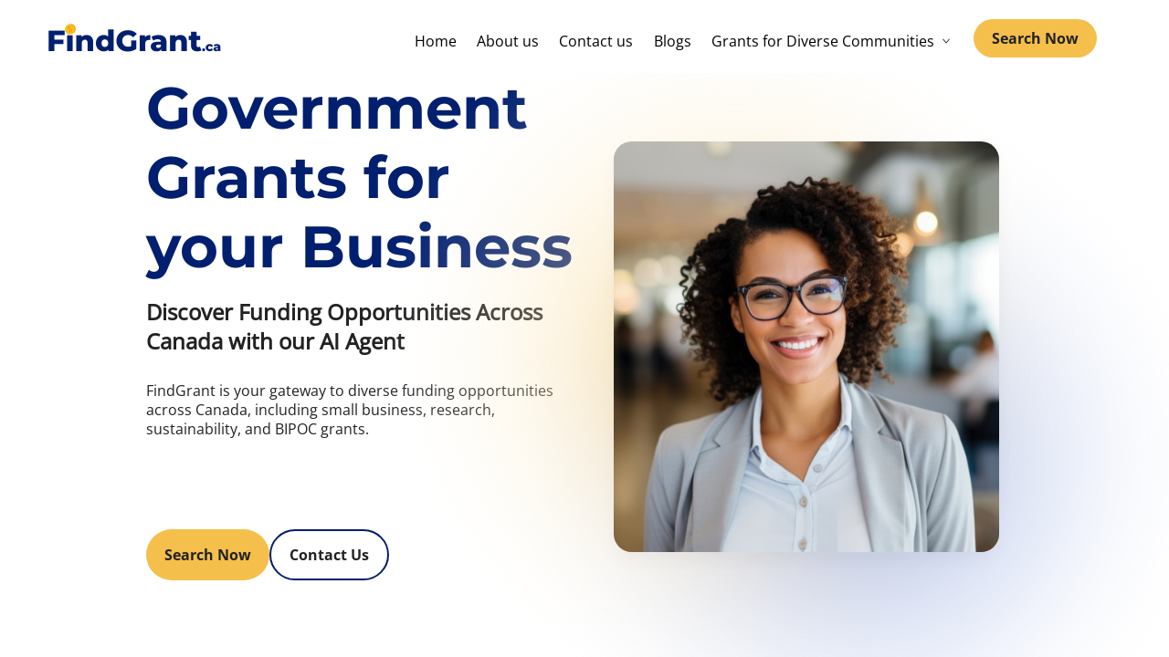

--- FILE ---
content_type: image/svg+xml
request_url: https://findgrant.ca/static/media/rating.a6c0b0f1b2dee7adc15b.svg
body_size: 5239
content:
<?xml version="1.0" encoding="UTF-8"?>
<svg version="1.1" xmlns="http://www.w3.org/2000/svg" width="512" height="512">
<path d="M0 0 C3.66944815 3.00099539 6.96937735 6.29600157 10.25927734 9.70410156 C10.99662109 10.41050781 11.73396484 11.11691406 12.49365234 11.84472656 C25.31131979 24.86111753 30.5911446 43.35368285 30.75927734 61.14160156 C30.56892972 81.30357889 24.43897083 99.71989604 9.96240234 114.09472656 C9.07037109 114.95582031 8.17833984 115.81691406 7.25927734 116.70410156 C6.55287109 117.44144531 5.84646484 118.17878906 5.11865234 118.93847656 C-4.20718749 128.12193716 -17.36285857 133.14077705 -29.74072266 136.70410156 C-28.66435547 136.93484375 -27.58798828 137.16558594 -26.47900391 137.40332031 C2.62014747 143.81658707 27.38028351 158.18469393 43.94677734 183.51660156 C64.96722919 216.88032751 60.25927734 246.34906187 60.25927734 287.70410156 C-9.04072266 287.70410156 -78.34072266 287.70410156 -149.74072266 287.70410156 C-149.74072266 197.40832691 -149.74072266 197.40832691 -117.24462891 164.14941406 C-101.67680185 149.37403798 -80.9275899 139.78763623 -59.74072266 136.70410156 C-60.82869141 136.3521875 -61.91666016 136.00027344 -63.03759766 135.63769531 C-76.98289158 131.00624651 -88.20928932 125.18348498 -98.74072266 114.70410156 C-99.51287109 113.96675781 -100.28501953 113.22941406 -101.08056641 112.46972656 C-107.91832719 105.5033925 -111.97268191 97.59747612 -115.74072266 88.70410156 C-116.19833984 87.63933594 -116.65595703 86.57457031 -117.12744141 85.47753906 C-122.54264556 70.1629617 -122.13259926 49.62451608 -115.74072266 34.70410156 C-115.47759277 34.06859375 -115.21446289 33.43308594 -114.94335938 32.77832031 C-110.53815736 22.34744016 -104.85369323 14.53569743 -96.74072266 6.70410156 C-96.03431641 5.96675781 -95.32791016 5.22941406 -94.60009766 4.46972656 C-70.40433808 -19.35663211 -26.63378874 -19.82779112 0 0 Z " fill="#000000" transform="translate(300.74072265625,224.2958984375)"/>
<path d="M0 0 C12.67509386 9.86461049 22.25717381 22.85371895 25 39 C26.57180562 56.85760429 24.19779234 73.18170456 12.9296875 87.66015625 C3.01350423 99.1138662 -8.3583043 106.07218995 -23 110 C-22.1028125 110.1959375 -21.205625 110.391875 -20.28125 110.59375 C-4.08846663 114.47466502 8.41814012 121.0020254 20 133 C20.73734375 133.70640625 21.4746875 134.4128125 22.234375 135.140625 C28.68560288 141.69187192 32.40030092 149.65335363 36 158 C36.45890625 159.03125 36.9178125 160.0625 37.390625 161.125 C42.11556867 174.16850648 40 186.83901242 40 201 C10.3 201 -19.4 201 -50 201 C-50.375 179.3125 -50.375 179.3125 -50.47802734 172.61450195 C-50.77036204 147.66699591 -50.77036204 147.66699591 -55.625 123.3125 C-58 115.08672753 -58 115.08672753 -58 113 C-53.8803623 111.70756464 -50.33168317 110.73747375 -46 111 C-46 110.34 -46 109.68 -46 109 C-47.175625 108.896875 -48.35125 108.79375 -49.5625 108.6875 C-53.81658866 108.31433433 -57.25969065 107.06623628 -61 105 C-62.60872888 102.49192637 -63.73622542 100.38684107 -64.875 97.6875 C-65.54852369 96.23280734 -66.22835902 94.78102249 -66.9140625 93.33203125 C-67.25727539 92.60322754 -67.60048828 91.87442383 -67.95410156 91.12353516 C-73.85062574 79.15155399 -82.65122057 67.25103645 -92.82421875 58.59765625 C-95.70534631 55.15788996 -95.72336168 52.29317673 -95.5625 48 C-95.54590332 47.24960449 -95.52930664 46.49920898 -95.51220703 45.72607422 C-94.80405635 28.46994658 -86.27911244 14.54083365 -73.87890625 3.03125 C-53.02665081 -14.41577474 -22.27788559 -14.8960602 0 0 Z " fill="#000000" transform="translate(441,311)"/>
<path d="M0 0 C13.34240333 10.3839556 22.85812741 24.10115518 25.29956055 41.08374023 C26.5544325 53.50394012 26.5544325 53.50394012 23.375 58.609375 C21.1875 60.6875 21.1875 60.6875 18.69921875 62.72265625 C15.51254989 65.41126398 13.05331456 68.34569464 10.5 71.625 C10.03859619 72.21732422 9.57719238 72.80964844 9.10180664 73.41992188 C2.80284099 81.69028576 -2.74093955 90.42745193 -6.375 100.1875 C-7.76293679 103.46010885 -8.52767097 104.71674421 -11.60546875 106.5625 C-15.92146303 108.20451632 -19.3637546 109 -24 109 C-24 109.66 -24 110.32 -24 111 C-23.38511719 111.06058594 -22.77023438 111.12117188 -22.13671875 111.18359375 C-20.92435547 111.30927734 -20.92435547 111.30927734 -19.6875 111.4375 C-18.48673828 111.55931641 -18.48673828 111.55931641 -17.26171875 111.68359375 C-15 112 -15 112 -12 113 C-12.39832031 114.54107422 -12.39832031 114.54107422 -12.8046875 116.11328125 C-18.18888343 137.133284 -19.15097415 157.31277788 -19.5625 178.9375 C-19.7790625 189.8584375 -19.7790625 189.8584375 -20 201 C-49.7 201 -79.4 201 -110 201 C-110 167.03116147 -110 167.03116147 -106 158 C-105.60530518 157.05326416 -105.60530518 157.05326416 -105.20263672 156.08740234 C-100.79729667 145.64871599 -95.11854248 137.83697453 -87 130 C-86.29359375 129.26265625 -85.5871875 128.5253125 -84.859375 127.765625 C-74.60862615 117.67137614 -60.76172641 113.0054345 -47 110 C-47.73863281 109.78085937 -48.47726563 109.56171875 -49.23828125 109.3359375 C-66.04284703 104.08317615 -80.24183066 94.68912627 -88.69140625 78.82421875 C-95.67015399 64.24452167 -97.93091376 47.60633437 -93.375 31.8125 C-87.19161406 15.26601777 -76.47141403 2.36232621 -60.4375 -5.3125 C-40.92401888 -14.20441087 -17.72932981 -11.85467818 0 0 Z " fill="#000000" transform="translate(141,311)"/>
<path d="M0 0 C0.66 0 1.32 0 2 0 C2.2108876 0.68158676 2.42177521 1.36317352 2.63905334 2.06541443 C5.37909271 10.6911052 8.52765905 19.11055048 12.0625 27.4375 C12.34142845 28.09506916 12.6203569 28.75263832 12.90773773 29.43013382 C17.77675878 40.67818328 23.57031821 53.76223508 35.49320316 58.80552006 C52.67710511 64.99021802 72.49827277 65.11197574 90.55618286 64.91490173 C93 65 93 65 95 66 C93.9254319 69.22370429 93.3944369 69.74568921 90.875 71.8125 C86.66846559 75.37594911 82.6417117 79.1013154 78.625 82.875 C74.40738147 86.82901737 70.18219943 90.76822665 65.875 94.625 C65.1641626 95.28459717 64.4533252 95.94419434 63.72094727 96.6237793 C61.71117157 98.37892931 59.77606116 99.89403209 57.61206055 101.42602539 C51.13553361 106.12762969 51.13553361 106.12762969 47.53039551 112.98815918 C47.3067052 118.40273384 48.67301726 123.5864402 49.9375 128.8125 C50.27814754 130.45409865 50.6116042 132.09720529 50.93798828 133.74169922 C51.59371665 136.9986122 52.28525135 140.2440957 53.01220703 143.48583984 C54.34964811 149.49552677 55.36526686 155.55312472 56.375 161.625 C56.82351151 164.12888128 57.27343874 166.63246909 57.72802734 169.13525391 C58 171 58 171 58 174 C52.29082738 172.39807881 47.45034227 169.62798867 42.3125 166.75 C40.36168541 165.67655091 38.40981072 164.60502673 36.45703125 163.53515625 C35.4201416 162.96684082 34.38325195 162.39852539 33.31494141 161.81298828 C27.98611062 158.89857545 22.65551754 155.99011256 17.29037476 153.14294434 C15.52504713 152.20086655 13.76889821 151.241654 12.01293945 150.28222656 C10.92585693 149.70827148 9.83877441 149.13431641 8.71875 148.54296875 C7.75904297 148.02758545 6.79933594 147.51220215 5.81054688 146.98120117 C1.49333309 145.47400154 -1.50565807 146.36490468 -5.62695312 148.11645508 C-6.50287109 148.57947021 -7.37878906 149.04248535 -8.28125 149.51953125 C-9.27793701 150.04184326 -10.27462402 150.56415527 -11.30151367 151.10229492 C-12.8847644 151.94884644 -12.8847644 151.94884644 -14.5 152.8125 C-15.59481689 153.38911377 -16.68963379 153.96572754 -17.81762695 154.55981445 C-26.23852181 159.01137012 -34.60654804 163.56318489 -42.91796875 168.21606445 C-43.76359375 168.68488037 -44.60921875 169.15369629 -45.48046875 169.63671875 C-46.21160889 170.04623779 -46.94274902 170.45575684 -47.69604492 170.87768555 C-50.39420328 172.19202633 -53.13916431 173.10276009 -56 174 C-54.88804073 165.45299104 -53.49633886 156.97598472 -51.984375 148.4921875 C-51.61713504 146.41407177 -51.24994832 144.33594663 -50.8828125 142.2578125 C-50.31399236 139.04175287 -49.74120853 135.82662518 -49.15722656 132.61328125 C-48.58766453 129.47073934 -48.03458777 126.32566668 -47.484375 123.1796875 C-47.3053363 122.21618378 -47.12629761 121.25268005 -46.9418335 120.25997925 C-46.7879718 119.36449371 -46.63411011 118.46900818 -46.47558594 117.54638672 C-46.33505798 116.76254608 -46.19453003 115.97870544 -46.04974365 115.17111206 C-45.97310848 111.82629238 -47.24382295 109.89328607 -49.36355591 107.38920593 C-49.88569672 106.86849014 -50.40783752 106.34777435 -50.94580078 105.8112793 C-51.5404715 105.21353195 -52.13514221 104.61578461 -52.74783325 103.99992371 C-53.71183548 103.04669975 -53.71183548 103.04669975 -54.6953125 102.07421875 C-55.69472366 101.07549492 -55.69472366 101.07549492 -56.71432495 100.05659485 C-58.12587061 98.64806818 -59.53984381 97.24197067 -60.95605469 95.83813477 C-63.10141236 93.71088851 -65.23880434 91.57589557 -67.375 89.43945312 C-68.75213618 88.06723851 -70.1297264 86.69547937 -71.5078125 85.32421875 C-72.13833527 84.69480881 -72.76885803 84.06539886 -73.41848755 83.41691589 C-77.22908773 79.64593715 -81.15024546 76.05637438 -85.22042847 72.56672668 C-88.51947966 69.66225701 -88.51947966 69.66225701 -90 68 C-90 67.34 -90 66.68 -90 66 C-84.02273828 64.41722758 -78.78459113 63.86568633 -72.61523438 63.98336792 C-57.92826899 64.17299176 -40.77857545 64.05366024 -28 56 C-13.59169282 41.73164818 -6.38109015 18.71966565 0 0 Z " fill="#000000" transform="translate(417,102)"/>
<path d="M0 0 C0.66 0 1.32 0 2 0 C2.23087311 0.68380737 2.46174622 1.36761475 2.69961548 2.07214355 C12.57721409 33.56786886 12.57721409 33.56786886 33.14105225 57.94989014 C48.10061849 64.4777944 65.41583943 64.30930914 81.47036743 63.98458862 C84.74032045 64.00451028 87.7871148 64.41350528 91 65 C91 69 91 69 89.53125 70.89453125 C88.52578125 71.84392578 88.52578125 71.84392578 87.5 72.8125 C86.52546875 73.75029297 86.52546875 73.75029297 85.53125 74.70703125 C76.52232924 82.86789002 76.52232924 82.86789002 71.72949219 86.49633789 C56.53828986 97.52788373 56.53828986 97.52788373 47.4899292 113.2232666 C46.54616379 123.53556298 49.8781309 133.94643374 52.78662109 143.72753906 C54.51341575 149.60242519 55.4429547 155.58169099 56.375 161.625 C56.69205762 163.40943556 57.01201541 165.19336025 57.3359375 166.9765625 C57.78220717 169.43354656 58 171.48036888 58 174 C52.29082738 172.39807881 47.45034227 169.62798867 42.3125 166.75 C40.36168541 165.67655091 38.40981072 164.60502673 36.45703125 163.53515625 C35.4201416 162.96684082 34.38325195 162.39852539 33.31494141 161.81298828 C27.98611062 158.89857545 22.65551754 155.99011256 17.29037476 153.14294434 C15.52504713 152.20086655 13.76889821 151.241654 12.01293945 150.28222656 C10.92585693 149.70827148 9.83877441 149.13431641 8.71875 148.54296875 C7.75904297 148.02758545 6.79933594 147.51220215 5.81054688 146.98120117 C1.46735856 145.46493347 -1.53556235 146.37131444 -5.67456055 148.14819336 C-6.56957275 148.62393799 -7.46458496 149.09968262 -8.38671875 149.58984375 C-9.39879395 150.12230713 -10.41086914 150.65477051 -11.45361328 151.20336914 C-13.05438721 152.06176392 -13.05438721 152.06176392 -14.6875 152.9375 C-15.79077637 153.52072021 -16.89405273 154.10394043 -18.03076172 154.70483398 C-20.28026309 155.89458977 -22.52799492 157.08769743 -24.77392578 158.28417969 C-27.71707226 159.84952201 -30.66669379 161.40134191 -33.62109375 162.9453125 C-42.33764177 167.46958108 -42.33764177 167.46958108 -50.8984375 172.27734375 C-54 174 -54 174 -56 174 C-54.88804073 165.45299104 -53.49633886 156.97598472 -51.984375 148.4921875 C-51.61713504 146.41407177 -51.24994832 144.33594663 -50.8828125 142.2578125 C-50.31399236 139.04175287 -49.74120853 135.82662518 -49.15722656 132.61328125 C-48.58766453 129.47073934 -48.03458777 126.32566668 -47.484375 123.1796875 C-47.3053363 122.21618378 -47.12629761 121.25268005 -46.9418335 120.25997925 C-46.7879718 119.36449371 -46.63411011 118.46900818 -46.47558594 117.54638672 C-46.33505798 116.76254608 -46.19453003 115.97870544 -46.04974365 115.17111206 C-45.97304529 111.82353449 -47.30599349 109.80467242 -49.4453125 107.32421875 C-53.08201219 103.78055092 -56.8044466 100.38351809 -60.6484375 97.06640625 C-63.56005649 94.50785734 -66.40622458 91.88348153 -69.25 89.25 C-69.80187988 88.73928955 -70.35375977 88.2285791 -70.92236328 87.70239258 C-72.05062281 86.6578953 -73.17871423 85.61321639 -74.30664062 84.56835938 C-77.03442478 82.04193414 -79.76503008 79.51864461 -82.5 77 C-83.4384375 76.13375 -84.376875 75.2675 -85.34375 74.375 C-87.97505145 71.96352131 -87.97505145 71.96352131 -90.84375 69.8125 C-91.5553125 69.214375 -92.266875 68.61625 -93 68 C-93 67.34 -93 66.68 -93 66 C-86.87381261 64.36000648 -81.4859876 63.86968883 -75.15788269 63.98336792 C-48.34386819 64.57157634 -48.34386819 64.57157634 -25.18707275 53.29943848 C-12.7368925 38.61582258 -5.9508653 17.97116857 0 0 Z " fill="#000000" transform="translate(93,102)"/>
<path d="M0 0 C0.66 0 1.32 0 2 0 C2.23087311 0.68380737 2.46174622 1.36761475 2.69961548 2.07214355 C12.5755331 33.55866937 12.5755331 33.55866937 33.12677002 57.94274902 C47.16084601 64.06201986 63.37717056 64.20924657 78.46557617 63.92724609 C83.60466471 63.86897538 88.03998749 64.68182887 93 66 C89.53021668 70.19503928 85.97348282 74.1048089 81.94775391 77.77392578 C80.6338551 78.97688675 79.33920751 80.2010699 78.06005859 81.44091797 C74.2947611 85.07499668 70.49275459 88.43089319 66.28378296 91.54888916 C54.20272919 100.2941043 54.20272919 100.2941043 47.63031006 113.08288574 C47.0433314 123.42483603 50.12950074 133.7858598 52.85107422 143.66308594 C54.46501749 149.57571915 55.42168118 155.57662858 56.375 161.625 C56.82099645 164.12935804 57.27343452 166.63244587 57.72802734 169.13525391 C58 171 58 171 58 174 C52.29082738 172.39807881 47.45034227 169.62798867 42.3125 166.75 C40.36168541 165.67655091 38.40981072 164.60502673 36.45703125 163.53515625 C35.4201416 162.96684082 34.38325195 162.39852539 33.31494141 161.81298828 C27.98611062 158.89857545 22.65551754 155.99011256 17.29037476 153.14294434 C15.52504713 152.20086655 13.76889821 151.241654 12.01293945 150.28222656 C10.92585693 149.70827148 9.83877441 149.13431641 8.71875 148.54296875 C7.75904297 148.02758545 6.79933594 147.51220215 5.81054688 146.98120117 C1.49333309 145.47400154 -1.50565807 146.36490468 -5.62695312 148.11645508 C-6.50287109 148.57947021 -7.37878906 149.04248535 -8.28125 149.51953125 C-9.27793701 150.04184326 -10.27462402 150.56415527 -11.30151367 151.10229492 C-12.8847644 151.94884644 -12.8847644 151.94884644 -14.5 152.8125 C-15.59481689 153.38911377 -16.68963379 153.96572754 -17.81762695 154.55981445 C-26.23852181 159.01137012 -34.60654804 163.56318489 -42.91796875 168.21606445 C-43.76359375 168.68488037 -44.60921875 169.15369629 -45.48046875 169.63671875 C-46.21160889 170.04623779 -46.94274902 170.45575684 -47.69604492 170.87768555 C-50.39420328 172.19202633 -53.13916431 173.10276009 -56 174 C-54.88804073 165.45299104 -53.49633886 156.97598472 -51.984375 148.4921875 C-51.61713504 146.41407177 -51.24994832 144.33594663 -50.8828125 142.2578125 C-50.31399236 139.04175287 -49.74120853 135.82662518 -49.15722656 132.61328125 C-48.58766453 129.47073934 -48.03458777 126.32566668 -47.484375 123.1796875 C-47.3053363 122.21618378 -47.12629761 121.25268005 -46.9418335 120.25997925 C-46.7879718 119.36449371 -46.63411011 118.46900818 -46.47558594 117.54638672 C-46.33505798 116.76254608 -46.19453003 115.97870544 -46.04974365 115.17111206 C-45.97369485 111.85188513 -47.22669399 109.91753648 -49.32559204 107.4271698 C-49.82996796 106.9242189 -50.33434387 106.42126801 -50.85400391 105.90307617 C-51.42865387 105.32534958 -52.00330383 104.74762299 -52.59536743 104.15238953 C-53.2161618 103.53878067 -53.83695618 102.92517181 -54.4765625 102.29296875 C-55.12064056 101.64934891 -55.76471863 101.00572906 -56.42831421 100.34260559 C-57.79278138 98.98115702 -59.15967568 97.62213725 -60.52880859 96.26538086 C-62.60173694 94.21055985 -64.66669979 92.14800013 -66.73046875 90.08398438 C-68.06203215 88.75734275 -69.39404949 87.43115656 -70.7265625 86.10546875 C-71.33521149 85.49793259 -71.94386047 84.89039642 -72.57095337 84.26445007 C-75.6707827 81.19793895 -78.82606879 78.26333275 -82.14208984 75.4309082 C-85.5056558 72.53254137 -88.27043573 69.49725423 -91 66 C-82.61855635 64.14435298 -74.63518379 62.83242055 -66.02581787 63.07484436 C-53.28995146 63.39593376 -38.83902733 63.54904769 -28 56 C-14.11636594 41.18419408 -6.79623737 18.75179585 0 0 Z " fill="#000000" transform="translate(255,0)"/>
</svg>


--- FILE ---
content_type: application/javascript
request_url: https://findgrant.ca/static/js/273.dffd1636.js
body_size: 202551
content:
/*! For license information please see 273.dffd1636.js.LICENSE.txt */
(self.webpackChunkweb=self.webpackChunkweb||[]).push([[273],{4590:(e,t,n)=>{"use strict";var r=n(9293);Object.defineProperty(t,"__esModule",{value:!0}),t.buildAsyncRequire=void 0;var o=n(2577);t.buildAsyncRequire=function(){var e=new Map;return function(){var t=r((function*(t){if(e.has(t))return e.get(t);var n=(0,o.loadBundleAsync)(t).catch((function(n){throw e.delete(t),n}));return e.set(t,n),n}));return function(e){return t.apply(this,arguments)}}()}},9885:(e,t)=>{"use strict";Object.defineProperty(t,"__esModule",{value:!0}),t.buildUrlForBundle=void 0,t.buildUrlForBundle=function(e){return e.match(/^https?:\/\//)?e:"/"+e.replace(/^\/+/,"")}},7337:(e,t,n)=>{"use strict";var r=n(9293);function o(){return(o=r((function*(e){var t=yield fetch(e,{method:"GET",headers:{"expo-platform":"web"}});return{body:yield t.text(),status:t.status,headers:t.headers}}))).apply(this,arguments)}Object.defineProperty(t,"__esModule",{value:!0}),t.fetchAsync=void 0,t.fetchAsync=function(e){return o.apply(this,arguments)}},248:(e,t,n)=>{"use strict";var r=n(4579),o=n(7383),a=n(8452),i=n(3072),l=n(9511),u=n(1837);function s(){try{var e=!Boolean.prototype.valueOf.call(Reflect.construct(Boolean,[],(function(){})))}catch(e){}return(s=function(){return!!e})()}Object.defineProperty(t,"__esModule",{value:!0}),t.fetchThenEvalAsync=void 0;var c="undefined"!==typeof document&&document.currentScript&&"src"in document.currentScript&&document.currentScript.src||null;t.fetchThenEvalAsync=function(e){var t=arguments.length>1&&void 0!==arguments[1]?arguments[1]:{},r=t.scriptType,o=t.nonce,a=t.crossOrigin;return"undefined"===typeof window?n(3435).fetchThenEvalAsync(e):new Promise((function(t,n){var i=document.createElement("script");r&&(i.type=r),o&&i.setAttribute("nonce",o),i.src=e,a&&0!==i.src.indexOf(window.location.origin+"/")&&(i.crossOrigin=a),i.onload=function(){i.parentNode&&i.parentNode.removeChild(i),t()};var l=new f;i.onerror=function(t){var r,o,a,u=(a="string"===typeof t?{type:"error",target:{src:a}}:t)&&("load"===a.type?"missing":a.type),s=null==(r=a)||null==(o=r.target)?void 0:o.src;l.message="Loading module "+e+" failed.\n("+u+": "+s+")",l.type=u,l.request=s,i.parentNode&&i.parentNode.removeChild(i),n(l)},i.src===c?t():document.head.appendChild(i)}))};var f=function(e){function t(){var e,n,r,l;o(this,t);for(var u=arguments.length,c=new Array(u),f=0;f<u;f++)c[f]=arguments[f];return n=this,r=t,l=[].concat(c),r=i(r),(e=a(n,s()?Reflect.construct(r,l||[],i(n).constructor):r.apply(n,l))).name="AsyncRequireError",e}return l(t,e),r(t)}(u(Error))},3435:(__unused_webpack_module,exports,__webpack_require__)=>{"use strict";Object.defineProperty(exports,"__esModule",{value:!0}),exports.fetchThenEvalAsync=void 0;var fetchAsync_1=__webpack_require__(7337);function fetchThenEvalAsync(url){return(0,fetchAsync_1.fetchAsync)(url).then((function(_ref){var body=_ref.body,status=_ref.status,headers=_ref.headers,error;if(null!=(null==headers||null==headers.has?void 0:headers.has("Content-Type"))&&headers.get("Content-Type").includes("application/json"))throw new Error(JSON.parse(body).message||`Unknown error fetching '${url}'`);if(200===status)return __webpack_require__.g.globalEvalWithSourceUrl?__webpack_require__.g.globalEvalWithSourceUrl(body,url):eval(body);throw new Error(`Failed to load split bundle from Metro ${url} (check terminal for more info).\n${body}`)}))}function jsonParseOptional(e){try{return JSON.parse(e)}catch(t){return null}}exports.fetchThenEvalAsync=fetchThenEvalAsync},6333:(e,t,n)=>{"use strict";var r;Object.defineProperty(t,"__esModule",{value:!0});var o=n(4590);n.g[`${null!=(r=n.g.__METRO_GLOBAL_PREFIX__)?r:""}__loadBundleAsync`]=(0,o.buildAsyncRequire)()},2577:(e,t,n)=>{"use strict";var r=n(9293);Object.defineProperty(t,"__esModule",{value:!0}),t.loadBundleAsync=void 0;var o=n(9885),a=n(248);function i(){return(i=r((function*(e){var t=(0,o.buildUrlForBundle)(e);return(0,a.fetchThenEvalAsync)(t)}))).apply(this,arguments)}t.loadBundleAsync=function(e){return i.apply(this,arguments)}},1594:()=>{0},3988:(e,t,n)=>{"use strict";Object.defineProperty(t,"__esModule",{value:!0}),n(6289),n(1594),n(6333)},6289:()=>{},3342:(e,t,n)=>{"use strict";n.r(t),n.d(t,{default:()=>ee});var r=n(467),o=n(3029),a=n(2901),i=n(388),l=n(3954),u=n(5501),s=n(4467),c=n(2544),f=n(6665),d=n(6283),p=n(45),h=n(8943),v=n(9e3),m=n(5548),y=m.default.RNVectorIconsManager||m.default.RNVectorIconsModule;function g(){if(!y)throw new Error("The native RNVectorIcons API is not available, did you properly integrate the module? Please verify your autolinking setup and recompile.")}var b="error";var _=n(4075),w=n.n(_),S=n(3668),k=n(8168),E=n(8587),C=n(769),R=n(7442),O=n(3929),x=["activeOpacity","children","delayPressIn","delayPressOut","delayLongPress","disabled","focusable","onHideUnderlay","onLongPress","onPress","onPressIn","onPressOut","onShowUnderlay","rejectResponderTermination","style","testOnly_pressed","underlayColor"];function T(e,t){return{child:{opacity:null!==e&&void 0!==e?e:.85},underlay:{backgroundColor:void 0===t?"black":t}}}function P(e){return null!=e.onPress||null!=e.onPressIn||null!=e.onPressOut||null!=e.onLongPress}var A=S.default.create({root:{userSelect:"none"},actionable:{cursor:"pointer",touchAction:"manipulation"}}),L=f.memo(f.forwardRef((function(e,t){var n=e.activeOpacity,r=e.children,o=e.delayPressIn,a=e.delayPressOut,i=e.delayLongPress,l=e.disabled,u=e.focusable,s=e.onHideUnderlay,c=e.onLongPress,d=e.onPress,p=e.onPressIn,h=e.onPressOut,v=e.onShowUnderlay,m=e.rejectResponderTermination,y=e.style,g=e.testOnly_pressed,b=e.underlayColor,_=(0,E.default)(e,x),w=(0,f.useRef)(null),S=(0,C.default)(t,w),L=(0,f.useState)(!0===g?T(n,b):null),N=L[0],I=L[1],j=(0,f.useCallback)((function(){P(e)&&(I(T(n,b)),null!=v&&v())}),[n,v,e,b]),M=(0,f.useCallback)((function(){!0!==g&&P(e)&&(I(null),null!=s&&s())}),[s,e,g]),D=(0,f.useMemo)((function(){return{cancelable:!m,disabled:l,delayLongPress:i,delayPressStart:o,delayPressEnd:a,onLongPress:c,onPress:d,onPressStart:function(e){j(),null!=p&&p(e)},onPressEnd:function(e){M(),null!=h&&h(e)}}}),[i,o,a,l,c,d,p,h,m,j,M]),F=(0,R.default)(w,D),B=f.Children.only(r);return f.createElement(O.default,(0,k.default)({},_,F,{accessibilityDisabled:l,focusable:!l&&!1!==u,pointerEvents:l?"box-none":void 0,ref:S,style:[A.root,y,!l&&A.actionable,N&&N.underlay]}),f.cloneElement(B,{style:[B.props.style,N&&N.child]}))})));L.displayName="TouchableHighlight";const N=L;var I=n(4443),j=n(397),M=["style","iconStyle","children"];function D(e,t){var n=Object.keys(e);if(Object.getOwnPropertySymbols){var r=Object.getOwnPropertySymbols(e);t&&(r=r.filter((function(t){return Object.getOwnPropertyDescriptor(e,t).enumerable}))),n.push.apply(n,r)}return n}function F(e){for(var t=1;t<arguments.length;t++){var n=null!=arguments[t]?arguments[t]:{};t%2?D(Object(n),!0).forEach((function(t){(0,s.default)(e,t,n[t])})):Object.getOwnPropertyDescriptors?Object.defineProperties(e,Object.getOwnPropertyDescriptors(n)):D(Object(n)).forEach((function(t){Object.defineProperty(e,t,Object.getOwnPropertyDescriptor(n,t))}))}return e}function B(){try{var e=!Boolean.prototype.valueOf.call(Reflect.construct(Boolean,[],(function(){})))}catch(e){}return(B=function(){return!!e})()}var V=S.default.create({container:{flexDirection:"row",justifyContent:"flex-start",alignItems:"center",padding:8},touchable:{overflow:"hidden"},icon:{marginRight:10},text:{fontWeight:"600",backgroundColor:"transparent"}}),z=["ellipsizeMode","numberOfLines","textBreakStrategy","selectable","suppressHighlighting","allowFontScaling","adjustsFontSizeToFit","minimumFontScale"],U=["accessible","accessibilityLabel","accessibilityHint","accessibilityComponentType","accessibilityRole","accessibilityStates","accessibilityTraits","onFocus","onBlur","disabled","onPress","onPressIn","onPressOut","onLayout","onLongPress","nativeID","testID","delayPressIn","delayPressOut","delayLongPress","activeOpacity","underlayColor","selectionColor","onShowUnderlay","onHideUnderlay","hasTVPreferredFocus","tvParallaxProperties"];function H(e){var t;return t=function(t){function n(){return(0,o.default)(this,n),e=this,t=n,r=arguments,t=(0,l.default)(t),(0,i.default)(e,B()?Reflect.construct(t,r||[],(0,l.default)(e).constructor):t.apply(e,r));var e,t,r}return(0,u.default)(n,t),(0,a.default)(n,[{key:"render",value:function(){var t=this.props,n=t.style,r=t.iconStyle,o=t.children,a=(0,p.default)(t,M),i=(0,I.pick)(a,z,"style","name","size","color"),l=(0,I.pick)(a,U),u=(0,I.omit)(a,Object.keys(i),Object.keys(l),"iconStyle","borderRadius","backgroundColor");i.style=r?[V.icon,r]:V.icon;var s=(0,I.pick)(this.props,"color"),c=(0,I.pick)(this.props,"backgroundColor","borderRadius");return(0,j.jsx)(N,F(F({style:[V.touchable,c]},l),{},{children:(0,j.jsxs)(O.default,F(F({style:[V.container,c,n]},u),{},{children:[(0,j.jsx)(e,F({},i)),"string"===typeof o?(0,j.jsx)(d.default,{style:[V.text,s],selectable:!1,children:o}):o]}))}))}}])}(f.PureComponent),t.propTypes={backgroundColor:w().oneOfType([w().string,w().number]),borderRadius:w().number,color:w().any,size:w().number,iconStyle:w().any,style:w().any,children:w().node},t.defaultProps={backgroundColor:"#007AFF",borderRadius:5,color:"white",size:20},t}var W=["name","size","color","style","children"];function $(e,t){var n=Object.keys(e);if(Object.getOwnPropertySymbols){var r=Object.getOwnPropertySymbols(e);t&&(r=r.filter((function(t){return Object.getOwnPropertyDescriptor(e,t).enumerable}))),n.push.apply(n,r)}return n}function q(e){for(var t=1;t<arguments.length;t++){var n=null!=arguments[t]?arguments[t]:{};t%2?$(Object(n),!0).forEach((function(t){(0,s.default)(e,t,n[t])})):Object.getOwnPropertyDescriptors?Object.defineProperties(e,Object.getOwnPropertyDescriptors(n)):$(Object(n)).forEach((function(t){Object.defineProperty(e,t,Object.getOwnPropertyDescriptor(n,t))}))}return e}function G(){try{var e=!Boolean.prototype.valueOf.call(Reflect.construct(Boolean,[],(function(){})))}catch(e){}return(G=function(){return!!e})()}var K=m.default.RNVectorIconsManager||m.default.RNVectorIconsModule,Y="black";function X(e,t,n,s){var c=n?n.replace(/\.(otf|ttf)$/,""):t,m=function(t){function n(){var e,t,r,a;(0,o.default)(this,n);for(var u=arguments.length,s=new Array(u),c=0;c<u;c++)s[c]=arguments[c];return t=this,r=n,a=[].concat(s),r=(0,l.default)(r),(e=(0,i.default)(t,G()?Reflect.construct(r,a||[],(0,l.default)(t).constructor):r.apply(t,a))).root=null,e}return(0,u.default)(n,t),(0,a.default)(n,[{key:"render",value:function(){var t=this.props,n=t.name,r=t.size,o=t.color,a=t.style,i=t.children,l=(0,p.default)(t,W),u=n?e[n]||"?":"";"number"===typeof u&&(u=String.fromCodePoint(u));var f={fontSize:r,color:o},h={fontFamily:c,fontWeight:"normal",fontStyle:"normal"};return l.style=[f,a,h,s||{}],(0,j.jsxs)(d.default,q(q({selectable:!1},l),{},{children:[u,i]}))}}])}(f.PureComponent);m.defaultProps={size:12,allowFontScaling:!1};var y=function(){var e=new Map;return{setValue:function(t,n){return e.set(t,{type:"value",data:n})},setError:function(t,n){return e.set(t,{type:b,data:n})},has:function(t){return e.has(t)},get:function(t){if(e.has(t)){var n=e.get(t),r=n.type,o=n.data;if(r===b)throw o;return o}}}}();function _(t){var n=e[t]||"?";return"number"===typeof n?String.fromCodePoint(n):n}function w(){return w=(0,r.default)((function*(e){var t=arguments.length>1&&void 0!==arguments[1]?arguments[1]:12,n=arguments.length>2&&void 0!==arguments[2]?arguments[2]:Y;g();var r=_(e),o=(0,v.default)(n),a=`${r}:${t}:${o}`;if(y.has(a))return y.get(a);try{var i={uri:yield K.getImageForFont(c,r,t,o),scale:h.default.get()};return y.setValue(a,i),i}catch(l){throw y.setError(a,l),l}})),w.apply(this,arguments)}function S(){return(S=(0,r.default)((function*(){}))).apply(this,arguments)}return m.Button=H(m),m.getImageSource=function(e){return w.apply(this,arguments)},m.getImageSourceSync=function(e){var t=arguments.length>1&&void 0!==arguments[1]?arguments[1]:12,n=arguments.length>2&&void 0!==arguments[2]?arguments[2]:Y;g();var r=_(e),o=(0,v.default)(n),a=`${r}:${t}:${o}`;if(y.has(a))return y.get(a);try{var i={uri:K.getImageForFontSync(c,r,t,o),scale:h.default.get()};return y.setValue(a,i),i}catch(l){throw y.setError(a,l),l}},m.loadFont=function(){return S.apply(this,arguments)},m.hasIcon=function(t){return Object.prototype.hasOwnProperty.call(e,t)},m.getRawGlyphMap=function(){return e},m.getFontFamily=function(){return c},m}function Q(e,t){var n=Object.keys(e);if(Object.getOwnPropertySymbols){var r=Object.getOwnPropertySymbols(e);t&&(r=r.filter((function(t){return Object.getOwnPropertyDescriptor(e,t).enumerable}))),n.push.apply(n,r)}return n}function J(){try{var e=!Boolean.prototype.valueOf.call(Reflect.construct(Boolean,[],(function(){})))}catch(e){}return(J=function(){return!!e})()}const Z=n.p+"static/media/FontAwesome.1e59d2330b4c6deb84b3.ttf",ee=function(e,t,n,p){var h,v=(0,s.default)({},t,n),m=X(e,t,null,p);return(h=function(e){function n(){var e,r,a,u;(0,o.default)(this,n);for(var s=arguments.length,f=new Array(s),d=0;d<s;d++)f[d]=arguments[d];return r=this,a=n,u=[].concat(f),a=(0,l.default)(a),(e=(0,i.default)(r,J()?Reflect.construct(a,u||[],(0,l.default)(r).constructor):a.apply(r,u)))._mounted=!1,e.state={fontIsLoaded:c.isLoaded(t)},e}return(0,u.default)(n,e),(0,a.default)(n,[{key:"componentDidMount",value:function(){var e=(0,r.default)((function*(){this._mounted=!0,this.state.fontIsLoaded||(yield c.loadAsync(v),this._mounted&&this.setState({fontIsLoaded:!0}))}));return function(){return e.apply(this,arguments)}}()},{key:"componentWillUnmount",value:function(){this._mounted=!1}},{key:"setNativeProps",value:function(e){this._icon&&this._icon.setNativeProps(e)}},{key:"render",value:function(){var e=this;return this.state.fontIsLoaded?(0,j.jsx)(m,function(e){for(var t=1;t<arguments.length;t++){var n=null!=arguments[t]?arguments[t]:{};t%2?Q(Object(n),!0).forEach((function(t){(0,s.default)(e,t,n[t])})):Object.getOwnPropertyDescriptors?Object.defineProperties(e,Object.getOwnPropertyDescriptors(n)):Q(Object(n)).forEach((function(t){Object.defineProperty(e,t,Object.getOwnPropertyDescriptor(n,t))}))}return e}({ref:function(t){e._icon=t}},this.props)):(0,j.jsx)(d.default,{})}}])}(f.Component)).defaultProps=m.defaultProps,h.Button=H(h),h.glyphMap=e,h.getRawGlyphMap=function(){return e},h.getFontFamily=function(){return t},h.loadFont=function(){return c.loadAsync(v)},h.font=v,h}(JSON.parse('{"glass":61440,"music":61441,"search":61442,"envelope-o":61443,"heart":61444,"star":61445,"star-o":61446,"user":61447,"film":61448,"th-large":61449,"th":61450,"th-list":61451,"check":61452,"remove":61453,"close":61453,"times":61453,"search-plus":61454,"search-minus":61456,"power-off":61457,"signal":61458,"gear":61459,"cog":61459,"trash-o":61460,"home":61461,"file-o":61462,"clock-o":61463,"road":61464,"download":61465,"arrow-circle-o-down":61466,"arrow-circle-o-up":61467,"inbox":61468,"play-circle-o":61469,"rotate-right":61470,"repeat":61470,"refresh":61473,"list-alt":61474,"lock":61475,"flag":61476,"headphones":61477,"volume-off":61478,"volume-down":61479,"volume-up":61480,"qrcode":61481,"barcode":61482,"tag":61483,"tags":61484,"book":61485,"bookmark":61486,"print":61487,"camera":61488,"font":61489,"bold":61490,"italic":61491,"text-height":61492,"text-width":61493,"align-left":61494,"align-center":61495,"align-right":61496,"align-justify":61497,"list":61498,"dedent":61499,"outdent":61499,"indent":61500,"video-camera":61501,"photo":61502,"image":61502,"picture-o":61502,"pencil":61504,"map-marker":61505,"adjust":61506,"tint":61507,"edit":61508,"pencil-square-o":61508,"share-square-o":61509,"check-square-o":61510,"arrows":61511,"step-backward":61512,"fast-backward":61513,"backward":61514,"play":61515,"pause":61516,"stop":61517,"forward":61518,"fast-forward":61520,"step-forward":61521,"eject":61522,"chevron-left":61523,"chevron-right":61524,"plus-circle":61525,"minus-circle":61526,"times-circle":61527,"check-circle":61528,"question-circle":61529,"info-circle":61530,"crosshairs":61531,"times-circle-o":61532,"check-circle-o":61533,"ban":61534,"arrow-left":61536,"arrow-right":61537,"arrow-up":61538,"arrow-down":61539,"mail-forward":61540,"share":61540,"expand":61541,"compress":61542,"plus":61543,"minus":61544,"asterisk":61545,"exclamation-circle":61546,"gift":61547,"leaf":61548,"fire":61549,"eye":61550,"eye-slash":61552,"warning":61553,"exclamation-triangle":61553,"plane":61554,"calendar":61555,"random":61556,"comment":61557,"magnet":61558,"chevron-up":61559,"chevron-down":61560,"retweet":61561,"shopping-cart":61562,"folder":61563,"folder-open":61564,"arrows-v":61565,"arrows-h":61566,"bar-chart-o":61568,"bar-chart":61568,"twitter-square":61569,"facebook-square":61570,"camera-retro":61571,"key":61572,"gears":61573,"cogs":61573,"comments":61574,"thumbs-o-up":61575,"thumbs-o-down":61576,"star-half":61577,"heart-o":61578,"sign-out":61579,"linkedin-square":61580,"thumb-tack":61581,"external-link":61582,"sign-in":61584,"trophy":61585,"github-square":61586,"upload":61587,"lemon-o":61588,"phone":61589,"square-o":61590,"bookmark-o":61591,"phone-square":61592,"twitter":61593,"facebook-f":61594,"facebook":61594,"github":61595,"unlock":61596,"credit-card":61597,"feed":61598,"rss":61598,"hdd-o":61600,"bullhorn":61601,"bell":61683,"certificate":61603,"hand-o-right":61604,"hand-o-left":61605,"hand-o-up":61606,"hand-o-down":61607,"arrow-circle-left":61608,"arrow-circle-right":61609,"arrow-circle-up":61610,"arrow-circle-down":61611,"globe":61612,"wrench":61613,"tasks":61614,"filter":61616,"briefcase":61617,"arrows-alt":61618,"group":61632,"users":61632,"chain":61633,"link":61633,"cloud":61634,"flask":61635,"cut":61636,"scissors":61636,"copy":61637,"files-o":61637,"paperclip":61638,"save":61639,"floppy-o":61639,"square":61640,"navicon":61641,"reorder":61641,"bars":61641,"list-ul":61642,"list-ol":61643,"strikethrough":61644,"underline":61645,"table":61646,"magic":61648,"truck":61649,"pinterest":61650,"pinterest-square":61651,"google-plus-square":61652,"google-plus":61653,"money":61654,"caret-down":61655,"caret-up":61656,"caret-left":61657,"caret-right":61658,"columns":61659,"unsorted":61660,"sort":61660,"sort-down":61661,"sort-desc":61661,"sort-up":61662,"sort-asc":61662,"envelope":61664,"linkedin":61665,"rotate-left":61666,"undo":61666,"legal":61667,"gavel":61667,"dashboard":61668,"tachometer":61668,"comment-o":61669,"comments-o":61670,"flash":61671,"bolt":61671,"sitemap":61672,"umbrella":61673,"paste":61674,"clipboard":61674,"lightbulb-o":61675,"exchange":61676,"cloud-download":61677,"cloud-upload":61678,"user-md":61680,"stethoscope":61681,"suitcase":61682,"bell-o":61602,"coffee":61684,"cutlery":61685,"file-text-o":61686,"building-o":61687,"hospital-o":61688,"ambulance":61689,"medkit":61690,"fighter-jet":61691,"beer":61692,"h-square":61693,"plus-square":61694,"angle-double-left":61696,"angle-double-right":61697,"angle-double-up":61698,"angle-double-down":61699,"angle-left":61700,"angle-right":61701,"angle-up":61702,"angle-down":61703,"desktop":61704,"laptop":61705,"tablet":61706,"mobile-phone":61707,"mobile":61707,"circle-o":61708,"quote-left":61709,"quote-right":61710,"spinner":61712,"circle":61713,"mail-reply":61714,"reply":61714,"github-alt":61715,"folder-o":61716,"folder-open-o":61717,"smile-o":61720,"frown-o":61721,"meh-o":61722,"gamepad":61723,"keyboard-o":61724,"flag-o":61725,"flag-checkered":61726,"terminal":61728,"code":61729,"mail-reply-all":61730,"reply-all":61730,"star-half-empty":61731,"star-half-full":61731,"star-half-o":61731,"location-arrow":61732,"crop":61733,"code-fork":61734,"unlink":61735,"chain-broken":61735,"question":61736,"info":61737,"exclamation":61738,"superscript":61739,"subscript":61740,"eraser":61741,"puzzle-piece":61742,"microphone":61744,"microphone-slash":61745,"shield":61746,"calendar-o":61747,"fire-extinguisher":61748,"rocket":61749,"maxcdn":61750,"chevron-circle-left":61751,"chevron-circle-right":61752,"chevron-circle-up":61753,"chevron-circle-down":61754,"html5":61755,"css3":61756,"anchor":61757,"unlock-alt":61758,"bullseye":61760,"ellipsis-h":61761,"ellipsis-v":61762,"rss-square":61763,"play-circle":61764,"ticket":61765,"minus-square":61766,"minus-square-o":61767,"level-up":61768,"level-down":61769,"check-square":61770,"pencil-square":61771,"external-link-square":61772,"share-square":61773,"compass":61774,"toggle-down":61776,"caret-square-o-down":61776,"toggle-up":61777,"caret-square-o-up":61777,"toggle-right":61778,"caret-square-o-right":61778,"euro":61779,"eur":61779,"gbp":61780,"dollar":61781,"usd":61781,"rupee":61782,"inr":61782,"cny":61783,"rmb":61783,"yen":61783,"jpy":61783,"ruble":61784,"rouble":61784,"rub":61784,"won":61785,"krw":61785,"bitcoin":61786,"btc":61786,"file":61787,"file-text":61788,"sort-alpha-asc":61789,"sort-alpha-desc":61790,"sort-amount-asc":61792,"sort-amount-desc":61793,"sort-numeric-asc":61794,"sort-numeric-desc":61795,"thumbs-up":61796,"thumbs-down":61797,"youtube-square":61798,"youtube":61799,"xing":61800,"xing-square":61801,"youtube-play":61802,"dropbox":61803,"stack-overflow":61804,"instagram":61805,"flickr":61806,"adn":61808,"bitbucket":61809,"bitbucket-square":61810,"tumblr":61811,"tumblr-square":61812,"long-arrow-down":61813,"long-arrow-up":61814,"long-arrow-left":61815,"long-arrow-right":61816,"apple":61817,"windows":61818,"android":61819,"linux":61820,"dribbble":61821,"skype":61822,"foursquare":61824,"trello":61825,"female":61826,"male":61827,"gittip":61828,"gratipay":61828,"sun-o":61829,"moon-o":61830,"archive":61831,"bug":61832,"vk":61833,"weibo":61834,"renren":61835,"pagelines":61836,"stack-exchange":61837,"arrow-circle-o-right":61838,"arrow-circle-o-left":61840,"toggle-left":61841,"caret-square-o-left":61841,"dot-circle-o":61842,"wheelchair":61843,"vimeo-square":61844,"turkish-lira":61845,"try":61845,"plus-square-o":61846,"space-shuttle":61847,"slack":61848,"envelope-square":61849,"wordpress":61850,"openid":61851,"institution":61852,"bank":61852,"university":61852,"mortar-board":61853,"graduation-cap":61853,"yahoo":61854,"google":61856,"reddit":61857,"reddit-square":61858,"stumbleupon-circle":61859,"stumbleupon":61860,"delicious":61861,"digg":61862,"pied-piper-pp":61863,"pied-piper-alt":61864,"drupal":61865,"joomla":61866,"language":61867,"fax":61868,"building":61869,"child":61870,"paw":61872,"spoon":61873,"cube":61874,"cubes":61875,"behance":61876,"behance-square":61877,"steam":61878,"steam-square":61879,"recycle":61880,"automobile":61881,"car":61881,"cab":61882,"taxi":61882,"tree":61883,"spotify":61884,"deviantart":61885,"soundcloud":61886,"database":61888,"file-pdf-o":61889,"file-word-o":61890,"file-excel-o":61891,"file-powerpoint-o":61892,"file-photo-o":61893,"file-picture-o":61893,"file-image-o":61893,"file-zip-o":61894,"file-archive-o":61894,"file-sound-o":61895,"file-audio-o":61895,"file-movie-o":61896,"file-video-o":61896,"file-code-o":61897,"vine":61898,"codepen":61899,"jsfiddle":61900,"life-bouy":61901,"life-buoy":61901,"life-saver":61901,"support":61901,"life-ring":61901,"circle-o-notch":61902,"ra":61904,"resistance":61904,"rebel":61904,"ge":61905,"empire":61905,"git-square":61906,"git":61907,"y-combinator-square":61908,"yc-square":61908,"hacker-news":61908,"tencent-weibo":61909,"qq":61910,"wechat":61911,"weixin":61911,"send":61912,"paper-plane":61912,"send-o":61913,"paper-plane-o":61913,"history":61914,"circle-thin":61915,"header":61916,"paragraph":61917,"sliders":61918,"share-alt":61920,"share-alt-square":61921,"bomb":61922,"soccer-ball-o":61923,"futbol-o":61923,"tty":61924,"binoculars":61925,"plug":61926,"slideshare":61927,"twitch":61928,"yelp":61929,"newspaper-o":61930,"wifi":61931,"calculator":61932,"paypal":61933,"google-wallet":61934,"cc-visa":61936,"cc-mastercard":61937,"cc-discover":61938,"cc-amex":61939,"cc-paypal":61940,"cc-stripe":61941,"bell-slash":61942,"bell-slash-o":61943,"trash":61944,"copyright":61945,"at":61946,"eyedropper":61947,"paint-brush":61948,"birthday-cake":61949,"area-chart":61950,"pie-chart":61952,"line-chart":61953,"lastfm":61954,"lastfm-square":61955,"toggle-off":61956,"toggle-on":61957,"bicycle":61958,"bus":61959,"ioxhost":61960,"angellist":61961,"cc":61962,"shekel":61963,"sheqel":61963,"ils":61963,"meanpath":61964,"buysellads":61965,"connectdevelop":61966,"dashcube":61968,"forumbee":61969,"leanpub":61970,"sellsy":61971,"shirtsinbulk":61972,"simplybuilt":61973,"skyatlas":61974,"cart-plus":61975,"cart-arrow-down":61976,"diamond":61977,"ship":61978,"user-secret":61979,"motorcycle":61980,"street-view":61981,"heartbeat":61982,"venus":61985,"mars":61986,"mercury":61987,"intersex":61988,"transgender":61988,"transgender-alt":61989,"venus-double":61990,"mars-double":61991,"venus-mars":61992,"mars-stroke":61993,"mars-stroke-v":61994,"mars-stroke-h":61995,"neuter":61996,"genderless":61997,"facebook-official":62000,"pinterest-p":62001,"whatsapp":62002,"server":62003,"user-plus":62004,"user-times":62005,"hotel":62006,"bed":62006,"viacoin":62007,"train":62008,"subway":62009,"medium":62010,"yc":62011,"y-combinator":62011,"optin-monster":62012,"opencart":62013,"expeditedssl":62014,"battery-4":62016,"battery":62016,"battery-full":62016,"battery-3":62017,"battery-three-quarters":62017,"battery-2":62018,"battery-half":62018,"battery-1":62019,"battery-quarter":62019,"battery-0":62020,"battery-empty":62020,"mouse-pointer":62021,"i-cursor":62022,"object-group":62023,"object-ungroup":62024,"sticky-note":62025,"sticky-note-o":62026,"cc-jcb":62027,"cc-diners-club":62028,"clone":62029,"balance-scale":62030,"hourglass-o":62032,"hourglass-1":62033,"hourglass-start":62033,"hourglass-2":62034,"hourglass-half":62034,"hourglass-3":62035,"hourglass-end":62035,"hourglass":62036,"hand-grab-o":62037,"hand-rock-o":62037,"hand-stop-o":62038,"hand-paper-o":62038,"hand-scissors-o":62039,"hand-lizard-o":62040,"hand-spock-o":62041,"hand-pointer-o":62042,"hand-peace-o":62043,"trademark":62044,"registered":62045,"creative-commons":62046,"gg":62048,"gg-circle":62049,"tripadvisor":62050,"odnoklassniki":62051,"odnoklassniki-square":62052,"get-pocket":62053,"wikipedia-w":62054,"safari":62055,"chrome":62056,"firefox":62057,"opera":62058,"internet-explorer":62059,"tv":62060,"television":62060,"contao":62061,"500px":62062,"amazon":62064,"calendar-plus-o":62065,"calendar-minus-o":62066,"calendar-times-o":62067,"calendar-check-o":62068,"industry":62069,"map-pin":62070,"map-signs":62071,"map-o":62072,"map":62073,"commenting":62074,"commenting-o":62075,"houzz":62076,"vimeo":62077,"black-tie":62078,"fonticons":62080,"reddit-alien":62081,"edge":62082,"credit-card-alt":62083,"codiepie":62084,"modx":62085,"fort-awesome":62086,"usb":62087,"product-hunt":62088,"mixcloud":62089,"scribd":62090,"pause-circle":62091,"pause-circle-o":62092,"stop-circle":62093,"stop-circle-o":62094,"shopping-bag":62096,"shopping-basket":62097,"hashtag":62098,"bluetooth":62099,"bluetooth-b":62100,"percent":62101,"gitlab":62102,"wpbeginner":62103,"wpforms":62104,"envira":62105,"universal-access":62106,"wheelchair-alt":62107,"question-circle-o":62108,"blind":62109,"audio-description":62110,"volume-control-phone":62112,"braille":62113,"assistive-listening-systems":62114,"asl-interpreting":62115,"american-sign-language-interpreting":62115,"deafness":62116,"hard-of-hearing":62116,"deaf":62116,"glide":62117,"glide-g":62118,"signing":62119,"sign-language":62119,"low-vision":62120,"viadeo":62121,"viadeo-square":62122,"snapchat":62123,"snapchat-ghost":62124,"snapchat-square":62125,"pied-piper":62126,"first-order":62128,"yoast":62129,"themeisle":62130,"google-plus-circle":62131,"google-plus-official":62131,"fa":62132,"font-awesome":62132,"handshake-o":62133,"envelope-open":62134,"envelope-open-o":62135,"linode":62136,"address-book":62137,"address-book-o":62138,"vcard":62139,"address-card":62139,"vcard-o":62140,"address-card-o":62140,"user-circle":62141,"user-circle-o":62142,"user-o":62144,"id-badge":62145,"drivers-license":62146,"id-card":62146,"drivers-license-o":62147,"id-card-o":62147,"quora":62148,"free-code-camp":62149,"telegram":62150,"thermometer-4":62151,"thermometer":62151,"thermometer-full":62151,"thermometer-3":62152,"thermometer-three-quarters":62152,"thermometer-2":62153,"thermometer-half":62153,"thermometer-1":62154,"thermometer-quarter":62154,"thermometer-0":62155,"thermometer-empty":62155,"shower":62156,"bathtub":62157,"s15":62157,"bath":62157,"podcast":62158,"window-maximize":62160,"window-minimize":62161,"window-restore":62162,"times-rectangle":62163,"window-close":62163,"times-rectangle-o":62164,"window-close-o":62164,"bandcamp":62165,"grav":62166,"etsy":62167,"imdb":62168,"ravelry":62169,"eercast":62170,"microchip":62171,"snowflake-o":62172,"superpowers":62173,"wpexplorer":62174,"meetup":62176}'),"FontAwesome",Z)},4443:e=>{e.exports={pick:function(e){for(var t=arguments.length,n=new Array(t>1?t-1:0),r=1;r<t;r++)n[r-1]=arguments[r];return n.flat().filter((function(t){return Object.prototype.hasOwnProperty.call(e,t)})).reduce((function(t,n){return t[n]=e[n],t}),{})},omit:function(e){for(var t=arguments.length,n=new Array(t>1?t-1:0),r=1;r<t;r++)n[r-1]=arguments[r];var o=new Set(n.flat());return Object.getOwnPropertyNames(e).filter((function(e){return!o.has(e)})).reduce((function(t,n){return t[n]=e[n],t}),{})}}},2809:e=>{"use strict";var t=[];e.exports={registerAsset:function(e){return t.push(e)},getAssetByID:function(e){return t[e-1]}}},5787:e=>{"use strict";function t(e,t,n){return n<0&&(n+=1),n>1&&(n-=1),n<1/6?e+6*(t-e)*n:n<.5?t:n<2/3?e+(t-e)*(2/3-n)*6:e}function n(e,n,r){var o=r<.5?r*(1+n):r+n-r*n,a=2*r-o,i=t(a,o,e+1/3),l=t(a,o,e),u=t(a,o,e-1/3);return Math.round(255*i)<<24|Math.round(255*l)<<16|Math.round(255*u)<<8}var r,o="[-+]?\\d*\\.?\\d+",a=o+"%";function i(){for(var e=arguments.length,t=new Array(e),n=0;n<e;n++)t[n]=arguments[n];return"\\(\\s*("+t.join(")\\s*,?\\s*(")+")\\s*\\)"}function l(){for(var e=arguments.length,t=new Array(e),n=0;n<e;n++)t[n]=arguments[n];return"\\(\\s*("+t.slice(0,t.length-1).join(")\\s*,?\\s*(")+")\\s*/\\s*("+t[t.length-1]+")\\s*\\)"}function u(){for(var e=arguments.length,t=new Array(e),n=0;n<e;n++)t[n]=arguments[n];return"\\(\\s*("+t.join(")\\s*,\\s*(")+")\\s*\\)"}function s(e){var t=parseInt(e,10);return t<0?0:t>255?255:t}function c(e){return(parseFloat(e)%360+360)%360/360}function f(e){var t=parseFloat(e);return t<0?0:t>1?255:Math.round(255*t)}function d(e){var t=parseFloat(e);return t<0?0:t>100?1:t/100}e.exports=function(e){if("number"===typeof e)return e>>>0===e&&e>=0&&e<=4294967295?e:null;if("string"!==typeof e)return null;var p,h=function(){void 0===r&&(r={rgb:new RegExp("rgb"+i(o,o,o)),rgba:new RegExp("rgba("+u(o,o,o,o)+"|"+l(o,o,o,o)+")"),hsl:new RegExp("hsl"+i(o,a,a)),hsla:new RegExp("hsla("+u(o,a,a,o)+"|"+l(o,a,a,o)+")"),hwb:new RegExp("hwb"+i(o,a,a)),hex3:/^#([0-9a-fA-F]{1})([0-9a-fA-F]{1})([0-9a-fA-F]{1})$/,hex4:/^#([0-9a-fA-F]{1})([0-9a-fA-F]{1})([0-9a-fA-F]{1})([0-9a-fA-F]{1})$/,hex6:/^#([0-9a-fA-F]{6})$/,hex8:/^#([0-9a-fA-F]{8})$/});return r}();if(p=h.hex6.exec(e))return parseInt(p[1]+"ff",16)>>>0;var v=function(e){switch(e){case"transparent":return 0;case"aliceblue":return 4042850303;case"antiquewhite":return 4209760255;case"aqua":case"cyan":return 16777215;case"aquamarine":return 2147472639;case"azure":return 4043309055;case"beige":return 4126530815;case"bisque":return 4293182719;case"black":return 255;case"blanchedalmond":return 4293643775;case"blue":return 65535;case"blueviolet":return 2318131967;case"brown":return 2771004159;case"burlywood":return 3736635391;case"burntsienna":return 3934150143;case"cadetblue":return 1604231423;case"chartreuse":return 2147418367;case"chocolate":return 3530104575;case"coral":return 4286533887;case"cornflowerblue":return 1687547391;case"cornsilk":return 4294499583;case"crimson":return 3692313855;case"darkblue":return 35839;case"darkcyan":return 9145343;case"darkgoldenrod":return 3095792639;case"darkgray":case"darkgrey":return 2846468607;case"darkgreen":return 6553855;case"darkkhaki":return 3182914559;case"darkmagenta":return 2332068863;case"darkolivegreen":return 1433087999;case"darkorange":return 4287365375;case"darkorchid":return 2570243327;case"darkred":return 2332033279;case"darksalmon":return 3918953215;case"darkseagreen":return 2411499519;case"darkslateblue":return 1211993087;case"darkslategray":case"darkslategrey":return 793726975;case"darkturquoise":return 13554175;case"darkviolet":return 2483082239;case"deeppink":return 4279538687;case"deepskyblue":return 12582911;case"dimgray":case"dimgrey":return 1768516095;case"dodgerblue":return 512819199;case"firebrick":return 2988581631;case"floralwhite":return 4294635775;case"forestgreen":return 579543807;case"fuchsia":case"magenta":return 4278255615;case"gainsboro":return 3705462015;case"ghostwhite":return 4177068031;case"gold":return 4292280575;case"goldenrod":return 3668254975;case"gray":case"grey":return 2155905279;case"green":return 8388863;case"greenyellow":return 2919182335;case"honeydew":return 4043305215;case"hotpink":return 4285117695;case"indianred":return 3445382399;case"indigo":return 1258324735;case"ivory":return 4294963455;case"khaki":return 4041641215;case"lavender":return 3873897215;case"lavenderblush":return 4293981695;case"lawngreen":return 2096890111;case"lemonchiffon":return 4294626815;case"lightblue":return 2916673279;case"lightcoral":return 4034953471;case"lightcyan":return 3774873599;case"lightgoldenrodyellow":return 4210742015;case"lightgray":case"lightgrey":return 3553874943;case"lightgreen":return 2431553791;case"lightpink":return 4290167295;case"lightsalmon":return 4288707327;case"lightseagreen":return 548580095;case"lightskyblue":return 2278488831;case"lightslategray":case"lightslategrey":return 2005441023;case"lightsteelblue":return 2965692159;case"lightyellow":return 4294959359;case"lime":return 16711935;case"limegreen":return 852308735;case"linen":return 4210091775;case"maroon":return 2147483903;case"mediumaquamarine":return 1724754687;case"mediumblue":return 52735;case"mediumorchid":return 3126187007;case"mediumpurple":return 2473647103;case"mediumseagreen":return 1018393087;case"mediumslateblue":return 2070474495;case"mediumspringgreen":return 16423679;case"mediumturquoise":return 1221709055;case"mediumvioletred":return 3340076543;case"midnightblue":return 421097727;case"mintcream":return 4127193855;case"mistyrose":return 4293190143;case"moccasin":return 4293178879;case"navajowhite":return 4292783615;case"navy":return 33023;case"oldlace":return 4260751103;case"olive":return 2155872511;case"olivedrab":return 1804477439;case"orange":return 4289003775;case"orangered":return 4282712319;case"orchid":return 3664828159;case"palegoldenrod":return 4008225535;case"palegreen":return 2566625535;case"paleturquoise":return 2951671551;case"palevioletred":return 3681588223;case"papayawhip":return 4293907967;case"peachpuff":return 4292524543;case"peru":return 3448061951;case"pink":return 4290825215;case"plum":return 3718307327;case"powderblue":return 2967529215;case"purple":return 2147516671;case"rebeccapurple":return 1714657791;case"red":return 4278190335;case"rosybrown":return 3163525119;case"royalblue":return 1097458175;case"saddlebrown":return 2336560127;case"salmon":return 4202722047;case"sandybrown":return 4104413439;case"seagreen":return 780883967;case"seashell":return 4294307583;case"sienna":return 2689740287;case"silver":return 3233857791;case"skyblue":return 2278484991;case"slateblue":return 1784335871;case"slategray":case"slategrey":return 1887473919;case"snow":return 4294638335;case"springgreen":return 16744447;case"steelblue":return 1182971135;case"tan":return 3535047935;case"teal":return 8421631;case"thistle":return 3636451583;case"tomato":return 4284696575;case"turquoise":return 1088475391;case"violet":return 4001558271;case"wheat":return 4125012991;case"white":return 4294967295;case"whitesmoke":return 4126537215;case"yellow":return 4294902015;case"yellowgreen":return 2597139199}return null}(e);return null!=v?v:(p=h.rgb.exec(e))?(s(p[1])<<24|s(p[2])<<16|s(p[3])<<8|255)>>>0:(p=h.rgba.exec(e))?void 0!==p[6]?(s(p[6])<<24|s(p[7])<<16|s(p[8])<<8|f(p[9]))>>>0:(s(p[2])<<24|s(p[3])<<16|s(p[4])<<8|f(p[5]))>>>0:(p=h.hex3.exec(e))?parseInt(p[1]+p[1]+p[2]+p[2]+p[3]+p[3]+"ff",16)>>>0:(p=h.hex8.exec(e))?parseInt(p[1],16)>>>0:(p=h.hex4.exec(e))?parseInt(p[1]+p[1]+p[2]+p[2]+p[3]+p[3]+p[4]+p[4],16)>>>0:(p=h.hsl.exec(e))?(255|n(c(p[1]),d(p[2]),d(p[3])))>>>0:(p=h.hsla.exec(e))?void 0!==p[6]?(n(c(p[6]),d(p[7]),d(p[8]))|f(p[9]))>>>0:(n(c(p[2]),d(p[3]),d(p[4]))|f(p[5]))>>>0:(p=h.hwb.exec(e))?(255|function(e,n,r){if(n+r>=1){var o=Math.round(255*n/(n+r));return o<<24|o<<16|o<<8}var a=t(0,1,e+1/3)*(1-n-r)+n,i=t(0,1,e)*(1-n-r)+n,l=t(0,1,e-1/3)*(1-n-r)+n;return Math.round(255*a)<<24|Math.round(255*i)<<16|Math.round(255*l)<<8}(c(p[1]),d(p[2]),d(p[3])))>>>0:null}},8179:(e,t,n)=>{"use strict";n.r(t),n.d(t,{BaseNavigationContainer:()=>F,BaseRouter:()=>pt,CommonActions:()=>r,CurrentRenderContext:()=>U,DrawerActions:()=>Et,DrawerRouter:()=>Ct,NavigationContainerRefContext:()=>w,NavigationContext:()=>S,NavigationHelpersContext:()=>be,NavigationRouteContext:()=>k,PreventRemoveContext:()=>_e,PreventRemoveProvider:()=>Ee,PrivateValueStore:()=>Oe,StackActions:()=>xt,StackRouter:()=>Tt,TabActions:()=>yt,TabRouter:()=>_t,UNSTABLE_usePreventRemove:()=>ct,createNavigationContainerRef:()=>v,createNavigatorFactory:()=>z,findFocusedRoute:()=>b,getActionFromState:()=>$,getFocusedRouteNameFromRoute:()=>Y,getPathFromState:()=>ne,getStateFromPath:()=>ce,useFocusEffect:()=>Te,useIsFocused:()=>Pe,useNavigation:()=>xe,useNavigationBuilder:()=>at,useNavigationContainerRef:()=>it,useNavigationState:()=>lt,usePreventRemoveContext:()=>ut,useRoute:()=>st,validatePathConfig:()=>Z});var r={};n.r(r),n.d(r,{goBack:()=>l,navigate:()=>u,reset:()=>s,setParams:()=>c});var o=n(296),a=n(4467),i=n(45);function l(){return{type:"GO_BACK"}}function u(){if("string"===typeof(arguments.length<=0?void 0:arguments[0]))return{type:"NAVIGATE",payload:{name:arguments.length<=0?void 0:arguments[0],params:arguments.length<=1?void 0:arguments[1]}};var e=(arguments.length<=0?void 0:arguments[0])||{};if(!e.hasOwnProperty("key")&&!e.hasOwnProperty("name"))throw new Error("You need to specify name or key when calling navigate with an object as the argument. See https://reactnavigation.org/docs/navigation-actions#navigate for usage.");return{type:"NAVIGATE",payload:e}}function s(e){return{type:"RESET",payload:e}}function c(e){return{type:"SET_PARAMS",payload:{params:e}}}var f=n(6665),d=n(5458);function p(e,t){var n=Object.keys(e);if(Object.getOwnPropertySymbols){var r=Object.getOwnPropertySymbols(e);t&&(r=r.filter((function(t){return Object.getOwnPropertyDescriptor(e,t).enumerable}))),n.push.apply(n,r)}return n}var h="The 'navigation' object hasn't been initialized yet. This might happen if you don't have a navigator mounted, or if the navigator hasn't finished mounting. See https://reactnavigation.org/docs/navigating-without-navigation-prop#handling-initialization for more details.";function v(){var e=[].concat((0,d.default)(Object.keys(r)),["addListener","removeListener","resetRoot","dispatch","isFocused","canGoBack","getRootState","getState","getParent","getCurrentRoute","getCurrentOptions"]),t={},n=function(e,n){t[e]&&(t[e]=t[e].filter((function(e){return e!==n})))},i=null,l=function(e){for(var t=1;t<arguments.length;t++){var n=null!=arguments[t]?arguments[t]:{};t%2?p(Object(n),!0).forEach((function(t){(0,a.default)(e,t,n[t])})):Object.getOwnPropertyDescriptors?Object.defineProperties(e,Object.getOwnPropertyDescriptors(n)):p(Object(n)).forEach((function(t){Object.defineProperty(e,t,Object.getOwnPropertyDescriptor(n,t))}))}return e}({get current(){return i},set current(e){i=e,null!=e&&Object.entries(t).forEach((function(t){var n=(0,o.default)(t,2),r=n[0];n[1].forEach((function(t){e.addListener(r,t)}))}))},isReady:function(){return null!=i&&i.isReady()}},e.reduce((function(e,r){return e[r]=function(){for(var e=arguments.length,o=new Array(e),a=0;a<e;a++)o[a]=arguments[a];var l;if(null!=i)return(l=i)[r].apply(l,o);switch(r){case"addListener":var u=o[0],s=o[1];return t[u]=t[u]||[],t[u].push(s),function(){return n(u,s)};case"removeListener":var c=o[0],f=o[1];n(c,f);break;default:console.error(h)}},e}),{}));return l}var m='Another navigator is already registered for this container. You likely have multiple navigators under a single "NavigationContainer" or "Screen". Make sure each navigator is under a separate "Screen" container. See https://reactnavigation.org/docs/nesting-navigators for a guide on nesting.',y=f.createContext(void 0);function g(e){var t=e.children,n=f.useRef(),r=f.useMemo((function(){return{register:function(e){var t=n.current;if(void 0!==t&&e!==t)throw new Error(m);n.current=e},unregister:function(e){e===n.current&&(n.current=void 0)}}}),[]);return f.createElement(y.Provider,{value:r},t)}function b(e){for(var t,n,r,o=e;null!=(null===(l=o)||void 0===l?void 0:l.routes[null!=(a=o.index)?a:0].state);){var a,i,l;o=o.routes[null!=(i=o.index)?i:0].state}return null===(n=o)||void 0===n?void 0:n.routes[null!=(t=null===(r=o)||void 0===r?void 0:r.index)?t:0]}const _=f.createContext({onDispatchAction:function(){},onOptionsChange:function(){}});const w=f.createContext(void 0);const S=f.createContext(void 0);const k=f.createContext(void 0);var E="Couldn't find a navigation context. Have you wrapped your app with 'NavigationContainer'? See https://reactnavigation.org/docs/getting-started for setup instructions.";const C=f.createContext({isDefault:!0,get getKey(){throw new Error(E)},get setKey(){throw new Error(E)},get getState(){throw new Error(E)},get setState(){throw new Error(E)},get getIsInitial(){throw new Error(E)}});const R=f.createContext(void 0);function O(){var e=f.useRef({action:[],focus:[]}).current,t=f.useCallback((function(t,n){e[t].push(n);var r=!1;return function(){var o=e[t].indexOf(n);!r&&o>-1&&(r=!0,e[t].splice(o,1))}}),[e]);return{listeners:e,addListener:t}}function x(e){var t=f.useRef(e);f.useEffect((function(){t.current=e}));var n=f.useRef(Object.create(null)),r=f.useCallback((function(e){var t=function(t,r){var o=n.current[t]?n.current[t][e]:void 0;if(o){var a=o.indexOf(r);a>-1&&o.splice(a,1)}};return{addListener:function(r,o){n.current[r]=n.current[r]||{},n.current[r][e]=n.current[r][e]||[],n.current[r][e].push(o);var a=!1;return function(){a||(a=!0,t(r,o))}},removeListener:t}}),[]),o=f.useCallback((function(e){var r,o,a,i=e.type,l=e.data,u=e.target,s=e.canPreventDefault,c=n.current[i]||{},f=void 0!==u?null===(o=c[u])||void 0===o?void 0:o.slice():(r=[]).concat.apply(r,(0,d.default)(Object.keys(c).map((function(e){return c[e]})))).filter((function(e,t,n){return n.lastIndexOf(e)===t})),p={get type(){return i}};if(void 0!==u&&Object.defineProperty(p,"target",{enumerable:!0,get:function(){return u}}),void 0!==l&&Object.defineProperty(p,"data",{enumerable:!0,get:function(){return l}}),s){var h=!1;Object.defineProperties(p,{defaultPrevented:{enumerable:!0,get:function(){return h}},preventDefault:{enumerable:!0,value:function(){h=!0}}})}return null===(a=t.current)||void 0===a||a.call(t,p),null===f||void 0===f||f.forEach((function(e){return e(p)})),p}),[]);return f.useMemo((function(){return{create:r,emit:o}}),[r,o])}function T(){var e=f.useRef(Object.assign(Object.create(null),{getState:{},beforeRemove:{}})).current,t=f.useCallback((function(t,n,r){return e[t][n]=r,function(){e[t][n]=void 0}}),[e]);return{keyedListeners:e,addKeyedListener:t}}function P(e){var t=e.key,n=e.options,r=e.navigation,o=f.useRef(n),a=f.useRef({}),i=f.useContext(_).onOptionsChange,l=f.useContext(C).addOptionsGetter,u=f.useCallback((function(){var e,t,n=null==(e=null===r||void 0===r?void 0:r.isFocused())||e,l=Object.keys(a.current).length;n&&!l&&i(null!=(t=o.current)?t:{})}),[r,i]);f.useEffect((function(){return o.current=n,u(),null===r||void 0===r?void 0:r.addListener("focus",u)}),[r,n,u]);var s=f.useCallback((function(){for(var e in a.current)if(a.current.hasOwnProperty(e)){var t,n,r=null===(t=(n=a.current)[e])||void 0===t?void 0:t.call(n);if(null!==r)return r}return null}),[]),c=f.useCallback((function(){var e;if(!(null==(e=null===r||void 0===r?void 0:r.isFocused())||e))return null;var t=s();return null!==t?t:o.current}),[r,s]);f.useEffect((function(){return null===l||void 0===l?void 0:l(t,c)}),[c,l,t]);var d=f.useCallback((function(e,t){return a.current[e]=t,u(),function(){delete a.current[e],u()}}),[u]);return{addOptionsGetter:d,getCurrentOptions:c}}var A="Couldn't find a schedule context.",L=f.createContext({scheduleUpdate:function(){throw new Error(A)},flushUpdates:function(){throw new Error(A)}});var N={};var I=["key","routeNames"];function j(e,t){var n=Object.keys(e);if(Object.getOwnPropertySymbols){var r=Object.getOwnPropertySymbols(e);t&&(r=r.filter((function(t){return Object.getOwnPropertyDescriptor(e,t).enumerable}))),n.push.apply(n,r)}return n}function M(e){for(var t=1;t<arguments.length;t++){var n=null!=arguments[t]?arguments[t]:{};t%2?j(Object(n),!0).forEach((function(t){(0,a.default)(e,t,n[t])})):Object.getOwnPropertyDescriptors?Object.defineProperties(e,Object.getOwnPropertyDescriptors(n)):j(Object(n)).forEach((function(t){Object.defineProperty(e,t,Object.getOwnPropertyDescriptor(n,t))}))}return e}var D=function(e){if(void 0!==e){e.key,e.routeNames;return M(M({},(0,i.default)(e,I)),{},{stale:!0,routes:e.routes.map((function(e){return void 0===e.state?e:M(M({},e),{},{state:D(e.state)})}))})}};const F=f.forwardRef((function(e,t){var n=e.initialState,a=e.onStateChange,i=e.onUnhandledAction,l=e.independent,u=e.children;if(!f.useContext(C).isDefault&&!l)throw new Error("Looks like you have nested a 'NavigationContainer' inside another. Normally you need only one container at the root of the app, so this was probably an error. If this was intentional, pass 'independent={true}' explicitly. Note that this will make the child navigators disconnected from the parent and you won't be able to navigate between them.");var c=function(e){var t=f.useRef(N),n=f.useRef(!1),r=f.useRef(!0);f.useEffect((function(){return r.current=!0,function(){r.current=!1}}),[]),t.current===N&&(t.current="function"===typeof e?e():e);var a=f.useState(t.current),i=(0,o.default)(a,2),l=i[0],u=i[1],s=f.useCallback((function(){return t.current}),[]),c=f.useCallback((function(e){e!==t.current&&r.current&&(t.current=e,n.current||u(e))}),[]),d=f.useCallback((function(e){n.current=!0;try{e()}finally{n.current=!1}}),[]),p=f.useCallback((function(){r.current&&u(t.current)}),[]);l!==t.current&&u(t.current);var h=t.current;return f.useDebugValue(h),[h,s,c,d,p]}((function(){return D(null==n?void 0:n)})),d=(0,o.default)(c,5),p=d[0],v=d[1],m=d[2],y=d[3],E=d[4],A=f.useRef(!0),I=f.useRef(),j=f.useCallback((function(){return I.current}),[]),F=f.useCallback((function(e){I.current=e}),[]),B=O(),V=B.listeners,z=B.addListener,U=T(),H=U.keyedListeners,W=U.addKeyedListener,$=f.useCallback((function(e){null==V.focus[0]?console.error(h):V.focus[0]((function(t){return t.dispatch(e)}))}),[V.focus]),q=f.useCallback((function(){if(null==V.focus[0])return!1;var e=V.focus[0]((function(e){return e.canGoBack()})),t=e.result;return!!e.handled&&t}),[V.focus]),G=f.useCallback((function(e){var t,n,r,o=null!=(t=null===e||void 0===e?void 0:e.key)?t:null===(n=(r=H.getState).root)||void 0===n?void 0:n.call(r).key;null==o?console.error(h):V.focus[0]((function(t){return t.dispatch(M(M({},s(e)),{},{target:o}))}))}),[H.getState,V.focus]),K=f.useCallback((function(){var e,t;return null===(e=(t=H.getState).root)||void 0===e?void 0:e.call(t)}),[H.getState]),Y=f.useCallback((function(){var e=K();if(null!=e)return b(e)}),[K]),X=x(),Q=P({}),J=Q.addOptionsGetter,Z=Q.getCurrentOptions,ee=f.useMemo((function(){return M(M(M({},Object.keys(r).reduce((function(e,t){return e[t]=function(){return $(r[t].apply(r,arguments))},e}),{})),X.create("root")),{},{dispatch:$,resetRoot:G,isFocused:function(){return!0},canGoBack:q,getParent:function(){},getState:function(){return fe.current},getRootState:K,getCurrentRoute:Y,getCurrentOptions:Z,isReady:function(){return null!=V.focus[0]},setOptions:function(){throw new Error("Cannot call setOptions outside a screen")}})}),[q,$,X,Z,Y,K,V.focus,G]);f.useImperativeHandle(t,(function(){return ee}),[ee]);var te=f.useCallback((function(e,t){X.emit({type:"__unsafe_action__",data:{action:e,noop:t,stack:oe.current}})}),[X]),ne=f.useRef(),re=f.useCallback((function(e){ne.current!==e&&(ne.current=e,X.emit({type:"options",data:{options:e}}))}),[X]),oe=f.useRef(),ae=f.useMemo((function(){return{addListener:z,addKeyedListener:W,onDispatchAction:te,onOptionsChange:re,stackRef:oe}}),[z,W,te,re]),ie=f.useMemo((function(){return{scheduleUpdate:y,flushUpdates:E}}),[y,E]),le=f.useRef(!0),ue=f.useCallback((function(){return le.current}),[]),se=f.useMemo((function(){return{state:p,getState:v,setState:m,getKey:j,setKey:F,getIsInitial:ue,addOptionsGetter:J}}),[p,v,m,j,F,ue,J]),ce=f.useRef(a),fe=f.useRef(p);f.useEffect((function(){le.current=!1,ce.current=a,fe.current=p})),f.useEffect((function(){var e=K();X.emit({type:"state",data:{state:p}}),!A.current&&ce.current&&ce.current(e),A.current=!1}),[K,X,p]);var de=f.useCallback((function(e){}),[]),pe=f.createElement(w.Provider,{value:ee},f.createElement(L.Provider,{value:ie},f.createElement(_.Provider,{value:ae},f.createElement(C.Provider,{value:se},f.createElement(R.Provider,{value:null!=i?i:de},f.createElement(g,null,u))))));return l&&(pe=f.createElement(k.Provider,{value:void 0},f.createElement(S.Provider,{value:void 0},pe))),pe}));function B(e){return null}function V(e){return null}function z(e){return function(){if(void 0!==arguments[0])throw new Error("Creating a navigator doesn't take an argument. Maybe you are trying to use React Navigation 4 API? See https://reactnavigation.org/docs/hello-react-navigation for the latest API and guides.");return{Navigator:e,Group:B,Screen:V}}}const U=f.createContext(void 0);function H(e,t){var n=Object.keys(e);if(Object.getOwnPropertySymbols){var r=Object.getOwnPropertySymbols(e);t&&(r=r.filter((function(t){return Object.getOwnPropertyDescriptor(e,t).enumerable}))),n.push.apply(n,r)}return n}function W(e){for(var t=1;t<arguments.length;t++){var n=null!=arguments[t]?arguments[t]:{};t%2?H(Object(n),!0).forEach((function(t){(0,a.default)(e,t,n[t])})):Object.getOwnPropertyDescriptors?Object.defineProperties(e,Object.getOwnPropertyDescriptors(n)):H(Object(n)).forEach((function(t){Object.defineProperty(e,t,Object.getOwnPropertyDescriptor(n,t))}))}return e}function $(e,t){var n,r,o=t?q(t):{},a=null!=e.index?e.routes.slice(0,e.index+1):e.routes;if(0!==a.length){if(!(1===a.length&&void 0===a[0].key||2===a.length&&void 0===a[0].key&&a[0].name===(null===o||void 0===o?void 0:o.initialRouteName)&&void 0===a[1].key))return{type:"RESET",payload:e};for(var i=e.routes[null!=(n=e.index)?n:e.routes.length-1],l=null===i||void 0===i?void 0:i.state,u=null===o||void 0===o||null===(r=o.screens)||void 0===r?void 0:r[null===i||void 0===i?void 0:i.name],s=W({},i.params),c=i?{name:i.name,path:i.path,params:s}:void 0;l;){var f,d,p;if(0===l.routes.length)return;var h=null!=l.index?l.routes.slice(0,l.index+1):l.routes,v=h[h.length-1];if(Object.assign(s,{initial:void 0,screen:void 0,params:void 0,state:void 0}),1===h.length&&void 0===h[0].key)s.initial=!0,s.screen=v.name;else{if(2!==h.length||void 0!==h[0].key||h[0].name!==(null===(f=u)||void 0===f?void 0:f.initialRouteName)||void 0!==h[1].key){s.state=l;break}s.initial=!1,s.screen=v.name}v.state?(s.params=W({},v.params),s=s.params):(s.path=v.path,s.params=v.params),l=v.state,u=null===(d=u)||void 0===d||null===(p=d.screens)||void 0===p?void 0:p[v.name]}if(c)return{type:"NAVIGATE",payload:c}}}var q=function(e){return"object"===typeof e&&null!=e?{initialRouteName:e.initialRouteName,screens:null!=e.screens?G(e.screens):void 0}:{}},G=function(e){return Object.entries(e).reduce((function(e,t){var n=(0,o.default)(t,2),r=n[0],a=n[1];return e[r]=q(a),e}),{})},K=Symbol("CHILD_STATE");function Y(e){var t,n,r=null!=(t=e[K])?t:e.state,o=e.params;return r?r.routes[null!=(n=r.index)?n:"string"===typeof r.type&&"stack"!==r.type?0:r.routes.length-1].name:"string"===typeof(null===o||void 0===o?void 0:o.screen)?o.screen:void 0}var X=n(9456);function Q(e){return e.reduce((function(e,t){var n=(0,o.default)(t,2),r=n[0],a=n[1];if(e.hasOwnProperty(r))throw new Error(`A value for key '${r}' already exists in the object.`);return e[r]=a,e}),{})}var J=function(e){return e.map((function(e){return`- ${e}`})).join("\n")};function Z(e){var t=["initialRouteName","screens"];!(arguments.length>1&&void 0!==arguments[1])||arguments[1]||t.push("path","exact","stringify","parse");var n=Object.keys(e).filter((function(e){return!t.includes(e)}));if(n.length)throw new Error(`Found invalid properties in the configuration:\n${J(n)}\n\nDid you forget to specify them under a 'screens' property?\n\nYou can only specify the following properties:\n${J(t)}\n\nSee https://reactnavigation.org/docs/configuring-links for more details on how to specify a linking configuration.`);e.screens&&Object.entries(e.screens).forEach((function(e){var t=(0,o.default)(e,2),n=(t[0],t[1]);"string"!==typeof n&&Z(n,!1)}))}function ee(e,t){var n=Object.keys(e);if(Object.getOwnPropertySymbols){var r=Object.getOwnPropertySymbols(e);t&&(r=r.filter((function(t){return Object.getOwnPropertyDescriptor(e,t).enumerable}))),n.push.apply(n,r)}return n}var te=function(e){var t="number"===typeof e.index?e.routes[e.index]:e.routes[e.routes.length-1];return t.state?te(t.state):t};function ne(e,t){if(null==e)throw Error("Got 'undefined' for the navigation state. You must pass a valid state object.");t&&Z(t);for(var n,r,i=null!==t&&void 0!==t&&t.screens?ae(null===t||void 0===t?void 0:t.screens):{},l="/",u=e,s={},c=function(){for(var t,c,f="number"===typeof u.index?u.index:0,d=u.routes[f],p=te(e),h=i,v=[],m=!0,y=function(){if(t=h[d.name].pattern,v.push(d.name),d.params){var e=null===(n=h[d.name])||void 0===n?void 0:n.stringify,i=Q(Object.entries(d.params).map((function(t){var n=(0,o.default)(t,2),r=n[0],a=n[1];return[r,null!==e&&void 0!==e&&e[r]?e[r](a):String(a)]})));t&&Object.assign(s,i),p===d&&(c=function(e){for(var t=1;t<arguments.length;t++){var n=null!=arguments[t]?arguments[t]:{};t%2?ee(Object(n),!0).forEach((function(t){(0,a.default)(e,t,n[t])})):Object.getOwnPropertyDescriptors?Object.defineProperties(e,Object.getOwnPropertyDescriptors(n)):ee(Object(n)).forEach((function(t){Object.defineProperty(e,t,Object.getOwnPropertyDescriptor(n,t))}))}return e}({},i),null===(r=t)||void 0===r||r.split("/").filter((function(e){return e.startsWith(":")})).forEach((function(e){var t=re(e);c&&delete c[t]})))}if(h[d.name].screens&&void 0!==d.state){f="number"===typeof d.state.index?d.state.index:d.state.routes.length-1;var l=d.state.routes[f],u=h[d.name].screens;u&&l.name in u?(d=l,h=u):m=!1}else m=!1};d.name in h&&m;)y();if(void 0===t&&(t=v.join("/")),void 0!==h[d.name]?l+=t.split("/").map((function(e){var t=re(e);if("*"===e)return d.name;if(e.startsWith(":")){var n=s[t];return void 0===n&&e.endsWith("?")?"":encodeURIComponent(n)}return encodeURIComponent(e)})).join("/"):l+=encodeURIComponent(d.name),c||(c=p.params),d.state)l+="/";else if(c){for(var g in c)"undefined"===c[g]&&delete c[g];var b=X.stringify(c,{sort:!1});b&&(l+=`?${b}`)}u=d.state};u;)c();return l=(l=l.replace(/\/+/g,"/")).length>1?l.replace(/\/$/,""):l}var re=function(e){return e.replace(/^:/,"").replace(/\?$/,"")},oe=function(){for(var e,t=arguments.length,n=new Array(t),r=0;r<t;r++)n[r]=arguments[r];return(e=[]).concat.apply(e,(0,d.default)(n.map((function(e){return e.split("/")})))).filter(Boolean).join("/")},ae=function(e,t){return Q(Object.entries(e).map((function(e){var n=(0,o.default)(e,2),r=n[0],a=function(e,t){var n,r;if("string"===typeof e)return{pattern:t?oe(t,e):e};if(e.exact&&void 0===e.path)throw new Error("A 'path' needs to be specified when specifying 'exact: true'. If you don't want this screen in the URL, specify it as empty string, e.g. `path: ''`.");r=!0!==e.exact?oe(t||"",e.path||""):e.path||"";var o=e.screens?ae(e.screens,r):void 0;return{pattern:null===(n=r)||void 0===n?void 0:n.split("/").filter(Boolean).join("/"),stringify:e.stringify,screens:o}}(n[1],t);return[r,a]})))},ie=n(1245),le=n.n(ie);function ue(e,t){var n=Object.keys(e);if(Object.getOwnPropertySymbols){var r=Object.getOwnPropertySymbols(e);t&&(r=r.filter((function(t){return Object.getOwnPropertyDescriptor(e,t).enumerable}))),n.push.apply(n,r)}return n}function se(e){for(var t=1;t<arguments.length;t++){var n=null!=arguments[t]?arguments[t]:{};t%2?ue(Object(n),!0).forEach((function(t){(0,a.default)(e,t,n[t])})):Object.getOwnPropertyDescriptors?Object.defineProperties(e,Object.getOwnPropertyDescriptors(n)):ue(Object(n)).forEach((function(t){Object.defineProperty(e,t,Object.getOwnPropertyDescriptor(n,t))}))}return e}function ce(e,t){var n;t&&Z(t);var r=[];null!==t&&void 0!==t&&t.initialRouteName&&r.push({initialRouteName:t.initialRouteName,parentScreens:[]});var o=null===t||void 0===t?void 0:t.screens,i=e.replace(/\/+/g,"/").replace(/^\//,"").replace(/\?.*$/,"");if(i=i.endsWith("/")?i:`${i}/`,void 0===o){var l=i.split("/").filter(Boolean).map((function(e){return{name:decodeURIComponent(e)}}));return l.length?ye(e,l,r):void 0}var u,s,c=(n=[]).concat.apply(n,(0,d.default)(Object.keys(o).map((function(e){return pe(e,o,[],r,[])})))).sort((function(e,t){if(e.pattern===t.pattern)return t.routeNames.join(">").localeCompare(e.routeNames.join(">"));if(e.pattern.startsWith(t.pattern))return-1;if(t.pattern.startsWith(e.pattern))return 1;for(var n=e.pattern.split("/"),r=t.pattern.split("/"),o=0;o<Math.max(n.length,r.length);o++){if(null==n[o])return 1;if(null==r[o])return-1;var a="*"===n[o]||n[o].startsWith(":"),i="*"===r[o]||r[o].startsWith(":");if(!a||!i){if(a)return 1;if(i)return-1}}return r.length-n.length}));if(c.reduce((function(e,t){if(e[t.pattern]){var n=e[t.pattern].routeNames,r=t.routeNames;if(!(n.length>r.length?r.every((function(e,t){return n[t]===e})):n.every((function(e,t){return r[t]===e}))))throw new Error(`Found conflicting screens with the same pattern. The pattern '${t.pattern}' resolves to both '${n.join(" > ")}' and '${r.join(" > ")}'. Patterns must be unique and cannot resolve to more than one screen.`)}return Object.assign(e,(0,a.default)({},t.pattern,t))}),{}),"/"===i){var f=c.find((function(e){return""===e.path&&e.routeNames.every((function(e){var t;return!(null!==(t=c.find((function(t){return t.screen===e})))&&void 0!==t&&t.path)}))}));return f?ye(e,f.routeNames.map((function(e){return{name:e}})),r,c):void 0}var p=de(i,c.map((function(e){return se(se({},e),{},{regex:e.regex?new RegExp(e.regex.source+"$"):void 0})}))),h=p.routes,v=p.remainingPath;if(void 0!==h&&(i=v,u=s=ye(e,h,r,c)),null!=s&&null!=u)return u}var fe=function(){for(var e,t=arguments.length,n=new Array(t),r=0;r<t;r++)n[r]=arguments[r];return(e=[]).concat.apply(e,(0,d.default)(n.map((function(e){return e.split("/")})))).filter(Boolean).join("/")},de=function(e,t){var n,r,o,i=e,l=function(e){if(!e.regex)return 0;var o=i.match(e.regex);if(o){var l=(null===(r=e.pattern)||void 0===r?void 0:r.split("/").reduce((function(e,t,n){if(!t.startsWith(":"))return e;e.pos+=1;var r=decodeURIComponent(o[2*(e.pos+1)].replace(/\/$/,""));return Object.assign(e.matchedParams,(0,a.default)({},t,Object.assign(e.matchedParams[t]||{},(0,a.default)({},n,r)))),e}),{pos:-1,matchedParams:{}})).matchedParams||{};return n=e.routeNames.map((function(n){var r,o=t.find((function(t){return t.screen===n&&e.pattern.startsWith(t.pattern)})),a=null===o||void 0===o?void 0:o.path.split("/").filter(Boolean).join("/"),i=null===o||void 0===o||null===(r=o.pattern.replace(new RegExp(`${le()(a)}$`),""))||void 0===r?void 0:r.split("/").length,u=null===a||void 0===a?void 0:a.split("/").reduce((function(e,t,n){var r;if(!t.startsWith(":"))return e;var a=i?i-1:0,u=null===(r=l[t])||void 0===r?void 0:r[n+a];if(u){var s,c=t.replace(/^:/,"").replace(/\?$/,"");e[c]=null!==o&&void 0!==o&&null!==(s=o.parse)&&void 0!==s&&s[c]?o.parse[c](u):u}return e}),{});return u&&Object.keys(u).length?{name:n,params:u}:{name:n}})),i=i.replace(o[1],""),1}};for(var u of t)if(0!==(o=l(u))&&1===o)break;return{routes:n,remainingPath:i}},pe=function(e,t){var n=arguments.length>2&&void 0!==arguments[2]?arguments[2]:[],r=arguments.length>3?arguments[3]:void 0,o=arguments.length>4?arguments[4]:void 0,a=arguments.length>5?arguments[5]:void 0,i=[];n.push(e),o.push(e);var l=t[e];if("string"===typeof l){var u=a?fe(a,l):l;i.push(he(e,n,u,l))}else if("object"===typeof l){var s;if("string"===typeof l.path){if(l.exact&&void 0===l.path)throw new Error("A 'path' needs to be specified when specifying 'exact: true'. If you don't want this screen in the URL, specify it as empty string, e.g. `path: ''`.");s=!0!==l.exact?fe(a||"",l.path||""):l.path||"",i.push(he(e,n,s,l.path,l.parse))}l.screens&&(l.initialRouteName&&r.push({initialRouteName:l.initialRouteName,parentScreens:o}),Object.keys(l.screens).forEach((function(e){var t,u=pe(e,l.screens,n,r,(0,d.default)(o),null!=(t=s)?t:a);i.push.apply(i,(0,d.default)(u))})))}return n.pop(),i},he=function(e,t,n,r,o){return{screen:e,regex:(n=n.split("/").filter(Boolean).join("/"))?new RegExp(`^(${n.split("/").map((function(e){return e.startsWith(":")?`(([^/]+\\/)${e.endsWith("?")?"?":""})`:`${"*"===e?".*":le()(e)}\\/`})).join("")})`):void 0,pattern:n,path:r,routeNames:(0,d.default)(t),parse:o}},ve=function(e,t,n){for(var r of n)if(t.length===r.parentScreens.length){for(var o=!0,a=0;a<t.length;a++)if(0!==t[a].localeCompare(r.parentScreens[a])){o=!1;break}if(o)return e!==r.initialRouteName?r.initialRouteName:void 0}},me=function(e,t,n){return n?e?{index:1,routes:[{name:e},t]}:{routes:[t]}:e?{index:1,routes:[{name:e},se(se({},t),{},{state:{routes:[]}})]}:{routes:[se(se({},t),{},{state:{routes:[]}})]}},ye=function(e,t,n,r){var o,a=t.shift(),i=[],l=ve(a.name,i,n);if(i.push(a.name),o=me(l,a,0===t.length),t.length>0)for(var u=o;a=t.shift();){l=ve(a.name,i,n);var s=u.index||u.routes.length-1;u.routes[s].state=me(l,a,0===t.length),t.length>0&&(u=u.routes[s].state),i.push(a.name)}(a=b(o)).path=e;var c=ge(e,r?function(e,t){for(var n of t)if(e===n.routeNames[n.routeNames.length-1])return n.parse}(a.name,r):void 0);return c&&(a.params=se(se({},a.params),c)),o},ge=function(e,t){var n=e.split("?")[1],r=X.parse(n);return t&&Object.keys(r).forEach((function(e){Object.hasOwnProperty.call(t,e)&&"string"===typeof r[e]&&(r[e]=t[e](r[e]))})),Object.keys(r).length?r:void 0};const be=f.createContext(void 0);const _e=f.createContext(void 0);var we=n(1788);const Se=n(3427);var ke=function(e){return(0,d.default)(e.values()).reduce((function(e,t){var n,r=t.routeKey,o=t.preventRemove;return e[r]={preventRemove:(null===(n=e[r])||void 0===n?void 0:n.preventRemove)||o},e}),{})};function Ee(e){var t=e.children,n=f.useState((function(){return(0,we.nanoid)()})),r=(0,o.default)(n,1)[0],a=f.useState(new Map),i=(0,o.default)(a,2),l=i[0],u=i[1],s=f.useContext(be),c=f.useContext(k),p=f.useContext(_e),h=null===p||void 0===p?void 0:p.setPreventRemove,v=Se((function(e,t,n){if(n&&(null==s||null!==s&&void 0!==s&&s.getState().routes.every((function(e){return e.key!==t}))))throw new Error(`Couldn't find a route with the key ${t}. Is your component inside NavigationContent?`);u((function(r){var o,a;if(t===(null===(o=r.get(e))||void 0===o?void 0:o.routeKey)&&n===(null===(a=r.get(e))||void 0===a?void 0:a.preventRemove))return r;var i=new Map(r);return n?i.set(e,{routeKey:t,preventRemove:n}):i.delete(e),i}))})),m=(0,d.default)(l.values()).some((function(e){return e.preventRemove}));f.useEffect((function(){if(void 0!==(null===c||void 0===c?void 0:c.key)&&void 0!==h)return h(r,c.key,m),function(){h(r,c.key,!1)}}),[r,m,null===c||void 0===c?void 0:c.key,h]);var y=f.useMemo((function(){return{setPreventRemove:v,preventedRoutes:ke(l)}}),[v,l]);return f.createElement(_e.Provider,{value:y},t)}var Ce=n(2901),Re=n(3029),Oe=(0,Ce.default)((function e(){(0,Re.default)(this,e)}));function xe(){var e=f.useContext(w),t=f.useContext(S);if(void 0===t&&void 0===e)throw new Error("Couldn't find a navigation object. Is your component inside NavigationContainer?");return null!=t?t:e}function Te(e){var t=xe();if(void 0!==arguments[1]){console.error("You passed a second argument to 'useFocusEffect', but it only accepts one argument. If you want to pass a dependency array, you can use 'React.useCallback':\n\nuseFocusEffect(\n  React.useCallback(() => {\n    // Your code here\n  }, [depA, depB])\n);\n\nSee usage guide: https://reactnavigation.org/docs/use-focus-effect")}f.useEffect((function(){var n,r=!1,o=function(){var t=e();if(void 0===t||"function"===typeof t)return t};t.isFocused()&&(n=o(),r=!0);var a=t.addListener("focus",(function(){r||(void 0!==n&&n(),n=o(),r=!0)})),i=t.addListener("blur",(function(){void 0!==n&&n(),n=void 0,r=!1}));return function(){void 0!==n&&n(),a(),i()}}),[e,t])}function Pe(){var e=xe(),t=(0,f.useState)(e.isFocused),n=(0,o.default)(t,2),r=n[0],a=n[1],i=e.isFocused();return r!==i&&a(i),f.useEffect((function(){var t=e.addListener("focus",(function(){return a(!0)})),n=e.addListener("blur",(function(){return a(!1)}));return function(){t(),n()}}),[e]),f.useDebugValue(i),i}n(9788);function Ae(e,t){return e===t||e.length===t.length&&e.every((function(e,n){return e===t[n]}))}var Le=function(e){return(0,e.render)(e.children)};function Ne(e){var t=f.useRef(e);return t.current=e,f.useEffect((function(){t.current=null})),f.useRef((function(e){var n=e.children,r=t.current;if(null===r)throw new Error("The returned component must be rendered in the same render phase as the hook.");return f.createElement(Le,{render:r},n)})).current}const Ie=f.memo((function(e){return e.children}),(function(e,t){var n=Object.keys(e),r=Object.keys(t);if(n.length!==r.length)return!1;for(var o of n)if("children"!==o&&e[o]!==t[o])return!1;return!0}));function je(e,t){var n=Object.keys(e);if(Object.getOwnPropertySymbols){var r=Object.getOwnPropertySymbols(e);t&&(r=r.filter((function(t){return Object.getOwnPropertyDescriptor(e,t).enumerable}))),n.push.apply(n,r)}return n}function Me(e){for(var t=1;t<arguments.length;t++){var n=null!=arguments[t]?arguments[t]:{};t%2?je(Object(n),!0).forEach((function(t){(0,a.default)(e,t,n[t])})):Object.getOwnPropertyDescriptors?Object.defineProperties(e,Object.getOwnPropertyDescriptors(n)):je(Object(n)).forEach((function(t){Object.defineProperty(e,t,Object.getOwnPropertyDescriptor(n,t))}))}return e}function De(e){var t=e.screen,n=e.route,r=e.navigation,o=e.routeState,a=e.getState,i=e.setState,l=e.options,u=e.clearOptions,s=f.useRef(),c=f.useCallback((function(){return s.current}),[]),d=P({key:n.key,options:l,navigation:r}).addOptionsGetter,p=f.useCallback((function(e){s.current=e}),[]),h=f.useCallback((function(){var e=a().routes.find((function(e){return e.key===n.key}));return e?e.state:void 0}),[a,n.key]),v=f.useCallback((function(e){var t=a();i(Me(Me({},t),{},{routes:t.routes.map((function(t){return t.key===n.key?Me(Me({},t),{},{state:e}):t}))}))}),[a,n.key,i]),m=f.useRef(!0);f.useEffect((function(){m.current=!1})),f.useEffect((function(){return u}),[]);var y=f.useCallback((function(){return m.current}),[]),b=f.useMemo((function(){return{state:o,getState:h,setState:v,getKey:c,setKey:p,getIsInitial:y,addOptionsGetter:d}}),[o,h,v,c,p,y,d]),_=t.getComponent?t.getComponent():t.component;return f.createElement(C.Provider,{value:b},f.createElement(g,null,f.createElement(Ie,{name:t.name,render:_||t.children,navigation:r,route:n},void 0!==_?f.createElement(_,{navigation:r,route:n}):void 0!==t.children?t.children({navigation:r,route:n}):null)))}var Fe=["emit"];function Be(e,t){var n=Object.keys(e);if(Object.getOwnPropertySymbols){var r=Object.getOwnPropertySymbols(e);t&&(r=r.filter((function(t){return Object.getOwnPropertyDescriptor(e,t).enumerable}))),n.push.apply(n,r)}return n}function Ve(e){for(var t=1;t<arguments.length;t++){var n=null!=arguments[t]?arguments[t]:{};t%2?Be(Object(n),!0).forEach((function(t){(0,a.default)(e,t,n[t])})):Object.getOwnPropertyDescriptors?Object.defineProperties(e,Object.getOwnPropertyDescriptors(n)):Be(Object(n)).forEach((function(t){Object.defineProperty(e,t,Object.getOwnPropertyDescriptor(n,t))}))}return e}function ze(e){var t=function(e,t){if("object"!=typeof e||!e)return e;var n=e[Symbol.toPrimitive];if(void 0!==n){var r=n.call(e,t||"default");if("object"!=typeof r)return r;throw new TypeError("@@toPrimitive must return a primitive value.")}return("string"===t?String:Number)(e)}(e,"string");return"symbol"==typeof t?t:t+""}function Ue(e,t){var n=Object.keys(e);if(Object.getOwnPropertySymbols){var r=Object.getOwnPropertySymbols(e);t&&(r=r.filter((function(t){return Object.getOwnPropertyDescriptor(e,t).enumerable}))),n.push.apply(n,r)}return n}function He(e){for(var t=1;t<arguments.length;t++){var n=null!=arguments[t]?arguments[t]:{};t%2?Ue(Object(n),!0).forEach((function(t){(0,a.default)(e,t,n[t])})):Object.getOwnPropertyDescriptors?Object.defineProperties(e,Object.getOwnPropertyDescriptors(n)):Ue(Object(n)).forEach((function(t){Object.defineProperty(e,t,Object.getOwnPropertyDescriptor(n,t))}))}return e}function We(e){var t=e.state,n=e.screens,l=e.navigation,u=e.screenOptions,s=e.defaultScreenOptions,c=e.onAction,p=e.getState,h=e.setState,v=e.addListener,m=e.addKeyedListener,y=e.onRouteFocus,g=e.router,b=e.emitter,w=f.useState({}),E=(0,o.default)(w,2),C=E[0],R=E[1],O=f.useContext(_),x=O.onDispatchAction,T=O.onOptionsChange,P=O.stackRef,A=f.useMemo((function(){return{navigation:l,onAction:c,addListener:v,addKeyedListener:m,onRouteFocus:y,onDispatchAction:x,onOptionsChange:T,stackRef:P}}),[l,c,v,m,y,x,T,P]),L=function(e){var t=e.state,n=e.getState,o=e.navigation,l=e.setOptions,u=e.router,s=e.emitter,c=(f.useContext(_).stackRef,f.useMemo((function(){return{current:{}}}),[n,o,l,u,s])),d=Ve(Ve({},u.actionCreators),r);return c.current=t.routes.reduce((function(e,t){var r=c.current[t.key];if(r)e[t.key]=r;else{o.emit;var u=(0,i.default)(o,Fe),f=function(e){var r="function"===typeof e?e(n()):e;null!=r&&o.dispatch(Ve({source:t.key},r))},p=function(e){try{e()}finally{}},h=Object.keys(d).reduce((function(e,t){return e[t]=function(){for(var e=arguments.length,n=new Array(e),r=0;r<e;r++)n[r]=arguments[r];return p((function(){return f(d[t].apply(d,n))}))},e}),{});e[t.key]=Ve(Ve(Ve(Ve({},u),h),s.create(t.key)),{},{dispatch:function(e){return p((function(){return f(e)}))},getParent:function(n){return void 0!==n&&n===u.getId()?e[t.key]:u.getParent(n)},setOptions:function(e){return l((function(n){return Ve(Ve({},n),{},(0,a.default)({},t.key,Ve(Ve({},n[t.key]),e)))}))},isFocused:function(){var e=n();return e.routes[e.index].key===t.key&&(!o||o.isFocused())}})}return e}),{}),c.current}({state:t,getState:p,navigation:l,setOptions:R,router:g,emitter:b});return function(e){return f.useMemo((function(){return{current:new Map}}),[]),e}(t.routes).reduce((function(e,r,o){var a=n[r.name],l=a.props,c=L[r.key],v=[u].concat((0,d.default)(a.options?a.options.filter(Boolean):[]),[l.options,C[r.key]]).reduce((function(e,t){return Object.assign(e,"function"!==typeof t?t:t({route:r,navigation:c}))}),{}),m=He(He({},"function"===typeof s?s({route:r,navigation:c,options:v}):s),v),y=function(){return R((function(e){if(r.key in e){var t=r.key;e[t];return(0,i.default)(e,[t].map(ze))}return e}))};return e[r.key]={route:r,navigation:c,render:function(){return f.createElement(_.Provider,{key:r.key,value:A},f.createElement(S.Provider,{value:c},f.createElement(k.Provider,{value:r},f.createElement(De,{navigation:c,route:r,screen:l,routeState:t.routes[o].state,getState:p,setState:h,options:m,clearOptions:y}))))},options:m},e}),{})}function $e(e,t){var n=Object.keys(e);if(Object.getOwnPropertySymbols){var r=Object.getOwnPropertySymbols(e);t&&(r=r.filter((function(t){return Object.getOwnPropertyDescriptor(e,t).enumerable}))),n.push.apply(n,r)}return n}function qe(e){for(var t=1;t<arguments.length;t++){var n=null!=arguments[t]?arguments[t]:{};t%2?$e(Object(n),!0).forEach((function(t){(0,a.default)(e,t,n[t])})):Object.getOwnPropertyDescriptors?Object.defineProperties(e,Object.getOwnPropertyDescriptors(n)):$e(Object(n)).forEach((function(t){Object.defineProperty(e,t,Object.getOwnPropertyDescriptor(n,t))}))}return e}function Ge(e,t){var n=Object.keys(e);if(Object.getOwnPropertySymbols){var r=Object.getOwnPropertySymbols(e);t&&(r=r.filter((function(t){return Object.getOwnPropertyDescriptor(e,t).enumerable}))),n.push.apply(n,r)}return n}function Ke(e){for(var t=1;t<arguments.length;t++){var n=null!=arguments[t]?arguments[t]:{};t%2?Ge(Object(n),!0).forEach((function(t){(0,a.default)(e,t,n[t])})):Object.getOwnPropertyDescriptors?Object.defineProperties(e,Object.getOwnPropertyDescriptors(n)):Ge(Object(n)).forEach((function(t){Object.defineProperty(e,t,Object.getOwnPropertyDescriptor(n,t))}))}return e}var Ye=Symbol("VISITED_ROUTE_KEYS"),Xe=function(e,t,n,r,o){var i,l=r.map((function(e){return e.key})),u=n.filter((function(e){return!l.includes(e.key)})).reverse(),s=null!=(i=o[Ye])?i:new Set,c=Ke(Ke({},o),{},(0,a.default)({},Ye,s));for(var f of u){var d;if(!s.has(f.key)){if(null===(d=t[f.key])||void 0===d?void 0:d.call(t,c))return!0;if(s.add(f.key),e.emit({type:"beforeRemove",target:f.key,data:{action:c},canPreventDefault:!0}).defaultPrevented)return!0}}return!1};function Qe(e){var t=e.router,n=e.getState,r=e.setState,o=e.key,a=e.actionListeners,i=e.beforeRemoveListeners,l=e.routerConfigOptions,u=e.emitter,s=f.useContext(_),c=s.onAction,d=s.onRouteFocus,p=s.addListener,h=s.onDispatchAction,v=f.useRef(l);f.useEffect((function(){v.current=l}));var m=f.useCallback((function(e){var l=arguments.length>1&&void 0!==arguments[1]?arguments[1]:new Set,s=n();if(l.has(s.key))return!1;if(l.add(s.key),"string"!==typeof e.target||e.target===s.key){var f=t.getStateForAction(s,e,v.current);if(null!==(f=null===f&&e.target===s.key?s:f)){if(h(e,s===f),s!==f){if(Xe(u,i,s.routes,f.routes,e))return!0;r(f)}if(void 0!==d)t.shouldActionChangeFocus(e)&&void 0!==o&&d(o);return!0}}if(void 0!==c&&c(e,l))return!0;for(var p=a.length-1;p>=0;p--){if((0,a[p])(e,l))return!0}return!1}),[a,i,u,n,o,c,h,d,t,r]);return function(e){var t=e.getState,n=e.emitter,r=e.beforeRemoveListeners,o=f.useContext(_).addKeyedListener,a=f.useContext(k),i=null===a||void 0===a?void 0:a.key;f.useEffect((function(){if(i)return null===o||void 0===o?void 0:o("beforeRemove",i,(function(e){var o=t();return Xe(n,r,o.routes,[],e)}))}),[o,r,n,t,i])}({getState:n,emitter:u,beforeRemoveListeners:i}),f.useEffect((function(){return null===p||void 0===p?void 0:p("action",m)}),[p,m]),m}function Je(e,t){var n=Object.keys(e);if(Object.getOwnPropertySymbols){var r=Object.getOwnPropertySymbols(e);t&&(r=r.filter((function(t){return Object.getOwnPropertyDescriptor(e,t).enumerable}))),n.push.apply(n,r)}return n}function Ze(e){for(var t=1;t<arguments.length;t++){var n=null!=arguments[t]?arguments[t]:{};t%2?Je(Object(n),!0).forEach((function(t){(0,a.default)(e,t,n[t])})):Object.getOwnPropertyDescriptors?Object.defineProperties(e,Object.getOwnPropertyDescriptors(n)):Je(Object(n)).forEach((function(t){Object.defineProperty(e,t,Object.getOwnPropertyDescriptor(n,t))}))}return e}var et=["children","screenListeners"];function tt(e,t){var n=Object.keys(e);if(Object.getOwnPropertySymbols){var r=Object.getOwnPropertySymbols(e);t&&(r=r.filter((function(t){return Object.getOwnPropertyDescriptor(e,t).enumerable}))),n.push.apply(n,r)}return n}function nt(e){for(var t=1;t<arguments.length;t++){var n=null!=arguments[t]?arguments[t]:{};t%2?tt(Object(n),!0).forEach((function(t){(0,a.default)(e,t,n[t])})):Object.getOwnPropertyDescriptors?Object.defineProperties(e,Object.getOwnPropertyDescriptors(n)):tt(Object(n)).forEach((function(t){Object.defineProperty(e,t,Object.getOwnPropertyDescriptor(n,t))}))}return e}var rt=function(e){return void 0===e||"string"===typeof e&&""!==e},ot=function(e,t,n){return f.Children.toArray(e).reduce((function(e,r){var o,a;if(f.isValidElement(r)){if(r.type===V){if(!rt(r.props.navigationKey))throw new Error(`Got an invalid 'navigationKey' prop (${JSON.stringify(r.props.navigationKey)}) for the screen '${r.props.name}'. It must be a non-empty string or 'undefined'.`);return e.push({keys:[t,r.props.navigationKey],options:n,props:r.props}),e}if(r.type===f.Fragment||r.type===B){if(!rt(r.props.navigationKey))throw new Error(`Got an invalid 'navigationKey' prop (${JSON.stringify(r.props.navigationKey)}) for the group. It must be a non-empty string or 'undefined'.`);return e.push.apply(e,(0,d.default)(ot(r.props.children,r.props.navigationKey,r.type!==B?n:null!=n?[].concat((0,d.default)(n),[r.props.screenOptions]):[r.props.screenOptions]))),e}}throw new Error(`A navigator can only contain 'Screen', 'Group' or 'React.Fragment' as its direct children (found ${f.isValidElement(r)?`'${"string"===typeof r.type?r.type:null===(o=r.type)||void 0===o?void 0:o.name}'${null!=r.props&&"object"===typeof r.props&&"name"in r.props&&null!==(a=r.props)&&void 0!==a&&a.name?` for the screen '${r.props.name}'`:""}`:"object"===typeof r?JSON.stringify(r):`'${String(r)}'`}). To render this component in the navigator, pass it in the 'component' prop to 'Screen'.`)}),[])};function at(e,t){var n=function(){var e=f.useState((function(){return(0,we.nanoid)()})),t=(0,o.default)(e,1)[0],n=f.useContext(y);if(void 0===n)throw new Error("Couldn't register the navigator. Have you wrapped your app with 'NavigationContainer'?\n\nThis can also happen if there are multiple copies of '@react-navigation' packages installed.");return f.useEffect((function(){var e=n.register,r=n.unregister;return e(t),function(){return r(t)}}),[n,t]),t}(),l=f.useContext(k),c=t.children,p=t.screenListeners,h=(0,i.default)(t,et),v=f.useRef(e(nt(nt({},h),null!==l&&void 0!==l&&l.params&&null==l.params.state&&!1!==l.params.initial&&"string"===typeof l.params.screen?{initialRouteName:l.params.screen}:null))).current,m=ot(c),g=m.reduce((function(e,t){if(t.props.name in e)throw new Error(`A navigator cannot contain multiple 'Screen' components with the same name (found duplicate screen named '${t.props.name}')`);return e[t.props.name]=t,e}),{}),b=m.map((function(e){return e.props.name})),w=b.reduce((function(e,t){return e[t]=g[t].keys.map((function(e){return null!=e?e:""})).join(":"),e}),{}),E=b.reduce((function(e,t){var n=g[t].props.initialParams;return e[t]=n,e}),{}),P=b.reduce((function(e,t){return Object.assign(e,(0,a.default)({},t,g[t].props.getId))}),{});if(!b.length)throw new Error("Couldn't find any screens for the navigator. Have you defined any screens as its children?");var A=f.useCallback((function(e){return void 0===e.type||e.type===v.type}),[v.type]),N=f.useCallback((function(e){return void 0!==e&&!1===e.stale&&A(e)}),[A]),I=f.useContext(C),j=I.state,M=I.getState,D=I.setState,F=I.setKey,B=I.getKey,V=I.getIsInitial,z=f.useRef(!1),H=f.useCallback((function(){D(void 0),z.current=!0}),[D]),W=f.useCallback((function(e){z.current||D(e)}),[D]),$=f.useMemo((function(){var e,t,n,r=b.reduce((function(e,t){var n,r,o,a=g[t].props.initialParams,i=null==(null===l||void 0===l||null===(n=l.params)||void 0===n?void 0:n.state)&&!1!==(null===l||void 0===l||null===(r=l.params)||void 0===r?void 0:r.initial)&&(null===l||void 0===l||null===(o=l.params)||void 0===o?void 0:o.screen)===t?l.params.params:void 0;return e[t]=void 0!==a||void 0!==i?nt(nt({},a),i):void 0,e}),{});return void 0!==j&&A(j)||null!=(null===l||void 0===l||null===(e=l.params)||void 0===e?void 0:e.state)?[v.getRehydratedState(null!=(t=null===l||void 0===l||null===(n=l.params)||void 0===n?void 0:n.state)?t:j,{routeNames:b,routeParamList:r,routeGetIdList:P}),!1]:[v.getInitialState({routeNames:b,routeParamList:r,routeGetIdList:P}),!0]}),[j,v,A]),q=(0,o.default)($,2),G=q[0],K=q[1],Y=f.useRef(w);f.useEffect((function(){Y.current=w}));var X=Y.current,Q=N(j)?j:G,J=Q;Ae(Q.routeNames,b)&&function(e,t){if(e===t)return!0;var n=Object.keys(e),r=Object.keys(t);return n.length===r.length&&n.every((function(n){return e[n]===t[n]}))}(w,X)||(J=v.getStateForRouteNamesChange(Q,{routeNames:b,routeParamList:E,routeGetIdList:P,routeKeyChanges:Object.keys(w).filter((function(e){return X.hasOwnProperty(e)&&w[e]!==X[e]}))}));var Z=f.useRef(null===l||void 0===l?void 0:l.params);if(f.useEffect((function(){Z.current=null===l||void 0===l?void 0:l.params}),[null===l||void 0===l?void 0:l.params]),null!==l&&void 0!==l&&l.params){var ee,te=Z.current;"object"===typeof l.params.state&&null!=l.params.state&&l.params!==te?ee=s(l.params.state):"string"===typeof l.params.screen&&(!1===l.params.initial&&K||l.params!==te)&&(ee=u({name:l.params.screen,params:l.params.params,path:l.params.path}));var ne=ee?v.getStateForAction(J,ee,{routeNames:b,routeParamList:E,routeGetIdList:P}):null;J=null!==ne?v.getRehydratedState(ne,{routeNames:b,routeParamList:E,routeGetIdList:P}):J}var re=Q!==J;!function(e){var t=f.useContext(L),n=t.scheduleUpdate,r=t.flushUpdates;n(e),f.useEffect(r)}((function(){re&&W(J)})),Q=J,f.useEffect((function(){return F(n),V()||W(J),function(){setTimeout((function(){void 0!==M()&&B()===n&&H()}),0)}}),[]);var oe=f.useRef();oe.current=G;var ae=f.useCallback((function(){var e=M();return N(e)?e:oe.current}),[M,N]),ie=x((function(e){var t,n,r,o=[];e.target?null!==(r=n=Q.routes.find((function(t){return t.key===e.target})))&&void 0!==r&&r.name&&o.push(n.name):(n=Q.routes[Q.index],o.push.apply(o,(0,d.default)(Object.keys(g).filter((function(e){var t;return(null===(t=n)||void 0===t?void 0:t.name)===e})))));if(null!=n){var a=me[n.key].navigation;(t=[]).concat.apply(t,(0,d.default)([p].concat((0,d.default)(o.map((function(e){return g[e].props.listeners})))).map((function(t){var r="function"===typeof t?t({route:n,navigation:a}):t;return r?Object.keys(r).filter((function(t){return t===e.type})).map((function(e){return null===r||void 0===r?void 0:r[e]})):void 0})))).filter((function(e,t,n){return e&&n.lastIndexOf(e)===t})).forEach((function(t){return null===t||void 0===t?void 0:t(e)}))}}));!function(e){var t=e.state,n=e.emitter,r=f.useContext(S),o=f.useRef(),a=t.routes[t.index].key;f.useEffect((function(){return null===r||void 0===r?void 0:r.addListener("focus",(function(){o.current=a,n.emit({type:"focus",target:a})}))}),[a,n,r]),f.useEffect((function(){return null===r||void 0===r?void 0:r.addListener("blur",(function(){o.current=void 0,n.emit({type:"blur",target:a})}))}),[a,n,r]),f.useEffect((function(){var e=o.current;o.current=a,void 0!==e||r||n.emit({type:"focus",target:a}),e===a||r&&!r.isFocused()||void 0!==e&&(n.emit({type:"blur",target:e}),n.emit({type:"focus",target:a}))}),[a,n,r])}({state:Q,emitter:ie}),f.useEffect((function(){ie.emit({type:"state",data:{state:Q}})}),[ie,Q]);var le=O(),ue=le.listeners,se=le.addListener,ce=T(),fe=ce.keyedListeners,de=ce.addKeyedListener,pe=Qe({router:v,getState:ae,setState:W,key:null===l||void 0===l?void 0:l.key,actionListeners:ue.action,beforeRemoveListeners:fe.beforeRemove,routerConfigOptions:{routeNames:b,routeParamList:E,routeGetIdList:P},emitter:ie}),he=function(e){var t=e.router,n=e.getState,r=e.key,o=e.setState,a=f.useContext(_).onRouteFocus;return f.useCallback((function(e){var i=n(),l=t.getStateForRouteFocus(i,e);l!==i&&o(l),void 0!==a&&void 0!==r&&a(r)}),[n,a,t,o,r])}({router:v,key:null===l||void 0===l?void 0:l.key,getState:ae,setState:W}),ve=function(e){var t=e.id,n=e.onAction,o=e.getState,a=e.emitter,i=e.router,l=f.useContext(R),u=f.useContext(S);return f.useMemo((function(){var e=function(e){var t="function"===typeof e?e(o()):e;n(t)||null===l||void 0===l||l(t)},s=qe(qe({},i.actionCreators),r),c=Object.keys(s).reduce((function(t,n){return t[n]=function(){return e(s[n].apply(s,arguments))},t}),{}),f=qe(qe(qe({},u),c),{},{dispatch:e,emit:a.emit,isFocused:u?u.isFocused:function(){return!0},canGoBack:function(){var e=o();return null!==i.getStateForAction(e,{type:"GO_BACK"},{routeNames:e.routeNames,routeParamList:{},routeGetIdList:{}})||(null===u||void 0===u?void 0:u.canGoBack())||!1},getId:function(){return t},getParent:function(e){if(void 0!==e){for(var t=f;t&&e!==t.getId();)t=t.getParent();return t}return u},getState:o});return f}),[t,a.emit,o,n,l,u,i])}({id:t.id,onAction:pe,getState:ae,emitter:ie,router:v});!function(e){var t=e.navigation,n=e.focusedListeners,r=f.useContext(_).addListener,o=f.useCallback((function(e){if(t.isFocused()){for(var r of n){var o=r(e),a=o.handled,i=o.result;if(a)return{handled:a,result:i}}return{handled:!0,result:e(t)}}return{handled:!1,result:null}}),[n,t]);f.useEffect((function(){return null===r||void 0===r?void 0:r("focus",o)}),[r,o])}({navigation:ve,focusedListeners:ue.focus}),function(e){var t=e.getState,n=e.getStateListeners,r=f.useContext(_).addKeyedListener,o=f.useContext(k),a=o?o.key:"root",i=f.useCallback((function(){var e=t(),r=e.routes.map((function(e){var t,r=null===(t=n[e.key])||void 0===t?void 0:t.call(n);return e.state===r?e:Ze(Ze({},e),{},{state:r})}));return Ae(e.routes,r)?e:Ze(Ze({},e),{},{routes:r})}),[t,n]);f.useEffect((function(){return null===r||void 0===r?void 0:r("getState",a,i)}),[r,i,a])}({getState:ae,getStateListeners:fe.getState});var me=We({state:Q,screens:g,navigation:ve,screenOptions:t.screenOptions,defaultScreenOptions:t.defaultScreenOptions,onAction:pe,getState:ae,setState:W,onRouteFocus:he,addListener:se,addKeyedListener:de,router:v,emitter:ie});!function(e){var t=e.state,n=e.navigation,r=e.descriptors,o=f.useContext(U);o&&n.isFocused()&&(o.options=r[t.routes[t.index].key].options)}({state:Q,navigation:ve,descriptors:me});var ye=Ne((function(e){return f.createElement(be.Provider,{value:ve},f.createElement(Ee,null,e))}));return{state:Q,navigation:ve,descriptors:me,NavigationContent:ye}}function it(){var e=f.useRef(null);return null==e.current&&(e.current=v()),e.current}function lt(e){var t=xe(),n=f.useState((function(){return e(t.getState())})),r=(0,o.default)(n,2)[1],a=f.useRef(e);return f.useEffect((function(){a.current=e})),f.useEffect((function(){return t.addListener("state",(function(e){r(a.current(e.data.state))}))}),[t]),e(t.getState())}function ut(){var e=f.useContext(_e);if(null==e)throw new Error("Couldn't find the prevent remove context. Is your component inside NavigationContent?");return e}function st(){var e=f.useContext(k);if(void 0===e)throw new Error("Couldn't find a route object. Is your component inside a screen in a navigator?");return e}function ct(e,t){var n=f.useState((function(){return(0,we.nanoid)()})),r=(0,o.default)(n,1)[0],a=xe(),i=st().key,l=ut().setPreventRemove;f.useEffect((function(){return l(r,i,e),function(){l(r,i,!1)}}),[l,r,i,e]);var u=Se((function(n){e&&(n.preventDefault(),t({data:n.data}))}));f.useEffect((function(){return null===a||void 0===a?void 0:a.addListener("beforeRemove",u)}),[a,u])}function ft(e,t){var n=Object.keys(e);if(Object.getOwnPropertySymbols){var r=Object.getOwnPropertySymbols(e);t&&(r=r.filter((function(t){return Object.getOwnPropertyDescriptor(e,t).enumerable}))),n.push.apply(n,r)}return n}function dt(e){for(var t=1;t<arguments.length;t++){var n=null!=arguments[t]?arguments[t]:{};t%2?ft(Object(n),!0).forEach((function(t){(0,a.default)(e,t,n[t])})):Object.getOwnPropertyDescriptors?Object.defineProperties(e,Object.getOwnPropertyDescriptors(n)):ft(Object(n)).forEach((function(t){Object.defineProperty(e,t,Object.getOwnPropertyDescriptor(n,t))}))}return e}const pt={getStateForAction:function(e,t){switch(t.type){case"SET_PARAMS":var n=t.source?e.routes.findIndex((function(e){return e.key===t.source})):e.index;return-1===n?null:dt(dt({},e),{},{routes:e.routes.map((function(e,r){return r===n?dt(dt({},e),{},{params:dt(dt({},e.params),t.payload.params)}):e}))});case"RESET":var r=t.payload;return 0===r.routes.length||r.routes.some((function(t){return!e.routeNames.includes(t.name)}))?null:!1===r.stale?e.routeNames.length!==r.routeNames.length||r.routeNames.some((function(t){return!e.routeNames.includes(t)}))?null:dt(dt({},r),{},{routes:r.routes.map((function(e){return e.key?e:dt(dt({},e),{},{key:`${e.name}-${(0,we.nanoid)()}`})}))}):r;default:return null}},shouldActionChangeFocus:function(e){return"NAVIGATE"===e.type}};function ht(e,t){var n=Object.keys(e);if(Object.getOwnPropertySymbols){var r=Object.getOwnPropertySymbols(e);t&&(r=r.filter((function(t){return Object.getOwnPropertyDescriptor(e,t).enumerable}))),n.push.apply(n,r)}return n}function vt(e){for(var t=1;t<arguments.length;t++){var n=null!=arguments[t]?arguments[t]:{};t%2?ht(Object(n),!0).forEach((function(t){(0,a.default)(e,t,n[t])})):Object.getOwnPropertyDescriptors?Object.defineProperties(e,Object.getOwnPropertyDescriptors(n)):ht(Object(n)).forEach((function(t){Object.defineProperty(e,t,Object.getOwnPropertyDescriptor(n,t))}))}return e}var mt="route",yt={jumpTo:function(e,t){return{type:"JUMP_TO",payload:{name:e,params:t}}}},gt=function(e,t,n,r){var o,a=[{type:mt,key:e[t].key}];switch(n){case"order":for(var i=t;i>0;i--)a.unshift({type:mt,key:e[i-1].key});break;case"firstRoute":0!==t&&a.unshift({type:mt,key:e[0].key});break;case"initialRoute":t!==(o=-1===(o=e.findIndex((function(e){return e.name===r})))?0:o)&&a.unshift({type:mt,key:e[o].key})}return a},bt=function(e,t,n,r){var o;if("history"===n){var a=e.routes[t].key;o=e.history.filter((function(e){return"route"===e.type&&e.key!==a})).concat({type:mt,key:a})}else o=gt(e.routes,t,n,r);return vt(vt({},e),{},{index:t,history:o})};function _t(e){var t=e.initialRouteName,n=e.backBehavior,r=void 0===n?"firstRoute":n;return vt(vt({},pt),{},{type:"tab",getInitialState:function(e){var n=e.routeNames,o=e.routeParamList,a=void 0!==t&&n.includes(t)?n.indexOf(t):0,i=n.map((function(e){return{name:e,key:`${e}-${(0,we.nanoid)()}`,params:o[e]}})),l=gt(i,a,r,t);return{stale:!1,type:"tab",key:`tab-${(0,we.nanoid)()}`,index:a,routeNames:n,history:l,routes:i}},getRehydratedState:function(e,n){var o,a,i,l,u=n.routeNames,s=n.routeParamList,c=e;if(!1===c.stale)return c;var f=u.map((function(e){var t=c.routes.find((function(t){return t.name===e}));return vt(vt({},t),{},{name:e,key:t&&t.name===e&&t.key?t.key:`${e}-${(0,we.nanoid)()}`,params:void 0!==s[e]?vt(vt({},s[e]),t?t.params:void 0):t?t.params:void 0})})),d=Math.min(Math.max(u.indexOf(null===(i=c.routes[null!=(o=null===c||void 0===c?void 0:c.index)?o:0])||void 0===i?void 0:i.name),0),f.length-1),p=null!=(a=null===(l=c.history)||void 0===l?void 0:l.filter((function(e){return f.find((function(t){return t.key===e.key}))})))?a:[];return bt({stale:!1,type:"tab",key:`tab-${(0,we.nanoid)()}`,index:d,routeNames:u,history:p,routes:f},d,r,t)},getStateForRouteNamesChange:function(e,n){var o=n.routeNames,a=n.routeParamList,i=n.routeKeyChanges,l=o.map((function(t){return e.routes.find((function(e){return e.name===t&&!i.includes(e.name)}))||{name:t,key:`${t}-${(0,we.nanoid)()}`,params:a[t]}})),u=Math.max(0,o.indexOf(e.routes[e.index].name)),s=e.history.filter((function(e){return"route"!==e.type||l.find((function(t){return t.key===e.key}))}));return s.length||(s=gt(l,u,r,t)),vt(vt({},e),{},{history:s,routeNames:o,routes:l,index:u})},getStateForRouteFocus:function(e,n){var o=e.routes.findIndex((function(e){return e.key===n}));return-1===o||o===e.index?e:bt(e,o,r,t)},getStateForAction:function(e,n,o){var a=o.routeParamList,i=o.routeGetIdList;switch(n.type){case"JUMP_TO":case"NAVIGATE":var l=-1;return-1===(l="NAVIGATE"===n.type&&n.payload.key?e.routes.findIndex((function(e){return e.key===n.payload.key})):e.routes.findIndex((function(e){return e.name===n.payload.name})))?null:bt(vt(vt({},e),{},{routes:e.routes.map((function(e,t){if(t!==l)return e;var r,o=i[e.name],u=null===o||void 0===o?void 0:o({params:e.params}),s=null===o||void 0===o?void 0:o({params:n.payload.params}),c=u===s?e.key:`${e.name}-${(0,we.nanoid)()}`;r="NAVIGATE"===n.type&&n.payload.merge&&u===s?void 0!==n.payload.params||void 0!==a[e.name]?vt(vt(vt({},a[e.name]),e.params),n.payload.params):e.params:void 0!==a[e.name]?vt(vt({},a[e.name]),n.payload.params):n.payload.params;var f="NAVIGATE"===n.type&&null!=n.payload.path?n.payload.path:e.path;return r!==e.params||f!==e.path?vt(vt({},e),{},{key:c,path:f,params:r}):e}))}),l,r,t);case"GO_BACK":if(1===e.history.length)return null;var u=e.history[e.history.length-2].key,s=e.routes.findIndex((function(e){return e.key===u}));return-1===s?null:vt(vt({},e),{},{history:e.history.slice(0,-1),index:s});default:return pt.getStateForAction(e,n)}},shouldActionChangeFocus:function(e){return"NAVIGATE"===e.type},actionCreators:yt})}var wt=["defaultStatus"];function St(e,t){var n=Object.keys(e);if(Object.getOwnPropertySymbols){var r=Object.getOwnPropertySymbols(e);t&&(r=r.filter((function(t){return Object.getOwnPropertyDescriptor(e,t).enumerable}))),n.push.apply(n,r)}return n}function kt(e){for(var t=1;t<arguments.length;t++){var n=null!=arguments[t]?arguments[t]:{};t%2?St(Object(n),!0).forEach((function(t){(0,a.default)(e,t,n[t])})):Object.getOwnPropertyDescriptors?Object.defineProperties(e,Object.getOwnPropertyDescriptors(n)):St(Object(n)).forEach((function(t){Object.defineProperty(e,t,Object.getOwnPropertyDescriptor(n,t))}))}return e}var Et=kt(kt({},yt),{},{openDrawer:function(){return{type:"OPEN_DRAWER"}},closeDrawer:function(){return{type:"CLOSE_DRAWER"}},toggleDrawer:function(){return{type:"TOGGLE_DRAWER"}}});function Ct(e){var t=e.defaultStatus,n=void 0===t?"closed":t,r=_t((0,i.default)(e,wt)),o=function(e){var t;return Boolean(null===(t=e.history)||void 0===t?void 0:t.some((function(e){return"drawer"===e.type})))},a=function(e){return o(e)?e:kt(kt({},e),{},{history:[].concat((0,d.default)(e.history),[{type:"drawer",status:"open"===n?"closed":"open"}])})},l=function(e){return o(e)?kt(kt({},e),{},{history:e.history.filter((function(e){return"drawer"!==e.type}))}):e},u=function(e){return"open"===n?a(e):l(e)};return kt(kt({},r),{},{type:"drawer",getInitialState:function(e){var t=e.routeNames,o=e.routeParamList,a=e.routeGetIdList;return kt(kt({},r.getInitialState({routeNames:t,routeParamList:o,routeGetIdList:a})),{},{default:n,stale:!1,type:"drawer",key:`drawer-${(0,we.nanoid)()}`})},getRehydratedState:function(e,t){var i=t.routeNames,u=t.routeParamList,s=t.routeGetIdList;if(!1===e.stale)return e;var c=r.getRehydratedState(e,{routeNames:i,routeParamList:u,routeGetIdList:s});return o(e)&&(c=l(c),c=a(c)),kt(kt({},c),{},{default:n,type:"drawer",key:`drawer-${(0,we.nanoid)()}`})},getStateForRouteFocus:function(e,t){var n=r.getStateForRouteFocus(e,t);return u(n)},getStateForAction:function(e,t,i){switch(t.type){case"OPEN_DRAWER":return function(e){return"open"===n?l(e):a(e)}(e);case"CLOSE_DRAWER":return u(e);case"TOGGLE_DRAWER":return o(e)?l(e):a(e);case"JUMP_TO":case"NAVIGATE":var s=r.getStateForAction(e,t,i);return null!=s&&s.index!==e.index?u(s):s;case"GO_BACK":return o(e)?l(e):r.getStateForAction(e,t,i);default:return r.getStateForAction(e,t,i)}},actionCreators:Et})}function Rt(e,t){var n=Object.keys(e);if(Object.getOwnPropertySymbols){var r=Object.getOwnPropertySymbols(e);t&&(r=r.filter((function(t){return Object.getOwnPropertyDescriptor(e,t).enumerable}))),n.push.apply(n,r)}return n}function Ot(e){for(var t=1;t<arguments.length;t++){var n=null!=arguments[t]?arguments[t]:{};t%2?Rt(Object(n),!0).forEach((function(t){(0,a.default)(e,t,n[t])})):Object.getOwnPropertyDescriptors?Object.defineProperties(e,Object.getOwnPropertyDescriptors(n)):Rt(Object(n)).forEach((function(t){Object.defineProperty(e,t,Object.getOwnPropertyDescriptor(n,t))}))}return e}var xt={replace:function(e,t){return{type:"REPLACE",payload:{name:e,params:t}}},push:function(e,t){return{type:"PUSH",payload:{name:e,params:t}}},pop:function(){return{type:"POP",payload:{count:arguments.length>0&&void 0!==arguments[0]?arguments[0]:1}}},popToTop:function(){return{type:"POP_TO_TOP"}}};function Tt(e){var t=Ot(Ot({},pt),{},{type:"stack",getInitialState:function(t){var n=t.routeNames,r=t.routeParamList,o=void 0!==e.initialRouteName&&n.includes(e.initialRouteName)?e.initialRouteName:n[0];return{stale:!1,type:"stack",key:`stack-${(0,we.nanoid)()}`,index:0,routeNames:n,routes:[{key:`${o}-${(0,we.nanoid)()}`,name:o,params:r[o]}]}},getRehydratedState:function(t,n){var r=n.routeNames,o=n.routeParamList,a=t;if(!1===a.stale)return a;var i=a.routes.filter((function(e){return r.includes(e.name)})).map((function(e){return Ot(Ot({},e),{},{key:e.key||`${e.name}-${(0,we.nanoid)()}`,params:void 0!==o[e.name]?Ot(Ot({},o[e.name]),e.params):e.params})}));if(0===i.length){var l=void 0!==e.initialRouteName?e.initialRouteName:r[0];i.push({key:`${l}-${(0,we.nanoid)()}`,name:l,params:o[l]})}return{stale:!1,type:"stack",key:`stack-${(0,we.nanoid)()}`,index:i.length-1,routeNames:r,routes:i}},getStateForRouteNamesChange:function(t,n){var r=n.routeNames,o=n.routeParamList,a=n.routeKeyChanges,i=t.routes.filter((function(e){return r.includes(e.name)&&!a.includes(e.name)}));if(0===i.length){var l=void 0!==e.initialRouteName&&r.includes(e.initialRouteName)?e.initialRouteName:r[0];i.push({key:`${l}-${(0,we.nanoid)()}`,name:l,params:o[l]})}return Ot(Ot({},t),{},{routeNames:r,routes:i,index:Math.min(t.index,i.length-1)})},getStateForRouteFocus:function(e,t){var n=e.routes.findIndex((function(e){return e.key===t}));return-1===n||n===e.index?e:Ot(Ot({},e),{},{index:n,routes:e.routes.slice(0,n+1)})},getStateForAction:function(e,n,r){var o=r.routeParamList;switch(n.type){case"REPLACE":var a=n.target===e.key&&n.source?e.routes.findIndex((function(e){return e.key===n.source})):e.index;if(-1===a)return null;var i=n.payload,l=i.name,u=i.key,s=i.params;return e.routeNames.includes(l)?Ot(Ot({},e),{},{routes:e.routes.map((function(e,t){return t===a?{key:void 0!==u?u:`${l}-${(0,we.nanoid)()}`,name:l,params:void 0!==o[l]?Ot(Ot({},o[l]),s):s}:e}))}):null;case"PUSH":if(e.routeNames.includes(n.payload.name)){var c,f=r.routeGetIdList[n.payload.name],p=null===f||void 0===f?void 0:f({params:n.payload.params}),h=p?e.routes.find((function(e){return e.name===n.payload.name&&p===(null===f||void 0===f?void 0:f({params:e.params}))})):void 0;return h?(c=e.routes.filter((function(e){return e.key!==h.key}))).push(Ot(Ot({},h),{},{params:void 0!==o[n.payload.name]?Ot(Ot({},o[n.payload.name]),n.payload.params):n.payload.params})):c=[].concat((0,d.default)(e.routes),[{key:`${n.payload.name}-${(0,we.nanoid)()}`,name:n.payload.name,params:void 0!==o[n.payload.name]?Ot(Ot({},o[n.payload.name]),n.payload.params):n.payload.params}]),Ot(Ot({},e),{},{index:c.length-1,routes:c})}return null;case"POP":var v=n.target===e.key&&n.source?e.routes.findIndex((function(e){return e.key===n.source})):e.index;if(v>0){var m=Math.max(v-n.payload.count+1,1),y=e.routes.slice(0,m).concat(e.routes.slice(v+1));return Ot(Ot({},e),{},{index:y.length-1,routes:y})}return null;case"POP_TO_TOP":return t.getStateForAction(e,{type:"POP",payload:{count:e.routes.length-1}},r);case"NAVIGATE":if(void 0!==n.payload.name&&!e.routeNames.includes(n.payload.name))return null;if(n.payload.key||n.payload.name){var g,b=-1,_=void 0===n.payload.key&&void 0!==n.payload.name?r.routeGetIdList[n.payload.name]:void 0,w=null===_||void 0===_?void 0:_({params:n.payload.params});if(w)b=e.routes.findIndex((function(e){return e.name===n.payload.name&&w===(null===_||void 0===_?void 0:_({params:e.params}))}));else if(e.routes[e.index].name===n.payload.name&&void 0===n.payload.key||e.routes[e.index].key===n.payload.key)b=e.index;else for(var S=e.routes.length-1;S>=0;S--)if(e.routes[S].name===n.payload.name&&void 0===n.payload.key||e.routes[S].key===n.payload.key){b=S;break}if(-1===b&&n.payload.key&&void 0===n.payload.name)return null;if(-1===b&&void 0!==n.payload.name){var k,E=[].concat((0,d.default)(e.routes),[{key:null!=(k=n.payload.key)?k:`${n.payload.name}-${(0,we.nanoid)()}`,name:n.payload.name,path:n.payload.path,params:void 0!==o[n.payload.name]?Ot(Ot({},o[n.payload.name]),n.payload.params):n.payload.params}]);return Ot(Ot({},e),{},{routes:E,index:E.length-1})}var C,R=e.routes[b];return C=n.payload.merge?void 0!==n.payload.params||void 0!==o[R.name]?Ot(Ot(Ot({},o[R.name]),R.params),n.payload.params):R.params:void 0!==o[R.name]?Ot(Ot({},o[R.name]),n.payload.params):n.payload.params,Ot(Ot({},e),{},{index:b,routes:[].concat((0,d.default)(e.routes.slice(0,b)),[C!==R.params||n.payload.path&&n.payload.path!==R.path?Ot(Ot({},R),{},{path:null!=(g=n.payload.path)?g:R.path,params:C}):e.routes[b]])})}return null;case"GO_BACK":return e.index>0?t.getStateForAction(e,{type:"POP",payload:{count:1},target:n.target,source:n.source},r):null;default:return pt.getStateForAction(e,n)}},actionCreators:xt});return t}},5170:(e,t,n)=>{"use strict";n.r(t),n.d(t,{default:()=>Or});var r,o=n(4467),a=n(45),i=n(8179),l=n(6665),u="__react_navigation__elements_contexts";function s(e,t){var r=n.g[u].get(e);return r||((r=l.createContext(t)).displayName=e,n.g[u].set(e,r),r)}n.g[u]=null!=(r=n.g[u])?r:new Map;const c=s("HeaderBackContext",void 0);var f=n(296),d=n(6725),p=n(3668),h=n(3929),v={WebkitTransition:"webkitTransitionEnd",Transition:"transitionEnd",MozTransition:"transitionend",MSTransition:"msTransitionEnd",OTransition:"oTransitionEnd"};function m(e){var t=e.children,n=e.style,r=e.onInsetsChange;return l.useEffect((function(){if("undefined"!==typeof document){var e=function(){var e=document.createElement("div"),t=e.style;return t.position="fixed",t.left="0",t.top="0",t.width="0",t.height="0",t.zIndex="-1",t.overflow="hidden",t.visibility="hidden",t.transitionDuration="0.05s",t.transitionProperty="padding",t.transitionDelay="0s",t.paddingTop=_("top"),t.paddingBottom=_("bottom"),t.paddingLeft=_("left"),t.paddingRight=_("right"),e}();document.body.appendChild(e);var t=function(){var t=window.getComputedStyle(e),n=t.paddingTop,o=t.paddingBottom,a=t.paddingLeft,i=t.paddingRight,l={top:n?parseInt(n,10):0,bottom:o?parseInt(o,10):0,left:a?parseInt(a,10):0,right:i?parseInt(i,10):0},u={x:0,y:0,width:document.documentElement.offsetWidth,height:document.documentElement.offsetHeight};r({nativeEvent:{insets:l,frame:u}})};return e.addEventListener(g(),t),t(),function(){document.body.removeChild(e),e.removeEventListener(g(),t)}}}),[r]),l.createElement(h.default,{style:n},t)}var y=null;function g(){if(null!=y)return y;var e=document.createElement("invalidtype");for(var t in y=v.Transition,v)if(void 0!==e.style[t]){y=v[t];break}return y}var b=null;function _(e){return`${function(){if(null!==b)return b;var e=window.CSS;return b=e&&e.supports&&e.supports("top: constant(safe-area-inset-top)")?"constant":"env"}()}(safe-area-inset-${e})`}var w=["children","initialMetrics","initialSafeAreaInsets","style"];function S(){return S=Object.assign?Object.assign.bind():function(e){for(var t=1;t<arguments.length;t++){var n=arguments[t];for(var r in n)Object.prototype.hasOwnProperty.call(n,r)&&(e[r]=n[r])}return e},S.apply(this,arguments)}var k=!1,E=l.createContext(null);var C=l.createContext(null);function R(e){var t,n,r,o,i,u=e.children,s=e.initialMetrics,c=e.initialSafeAreaInsets,p=e.style,h=(0,a.default)(e,w),v=l.useContext(E),y=l.useContext(C),g=l.useState(null!=(t=null!=(n=null!=(r=null==s?void 0:s.insets)?r:c)?n:v)?t:null),b=(0,f.default)(g,2),_=b[0],k=b[1],R=l.useState(null!=(o=null!=(i=null==s?void 0:s.frame)?i:y)?o:{x:0,y:0,width:d.default.get("window").width,height:d.default.get("window").height}),x=(0,f.default)(R,2),T=x[0],P=x[1],A=l.useCallback((function(e){var t=e.nativeEvent,n=t.frame,r=t.insets;P((function(e){return!n||n.height===e.height&&n.width===e.width&&n.x===e.x&&n.y===e.y?e:n})),k((function(e){return e&&r.bottom===e.bottom&&r.left===e.left&&r.right===e.right&&r.top===e.top?e:r}))}),[]);return l.createElement(m,S({style:[O.fill,p],onInsetsChange:A},h),null!=_?l.createElement(C.Provider,{value:T},l.createElement(E.Provider,{value:_},u)):null)}var O=p.default.create({fill:{flex:1}});var x="No safe area value available. Make sure you are rendering `<SafeAreaProvider>` at the top of your app.";function T(){var e=l.useContext(E);if(null==e)throw new Error(x);return e}function P(){var e=l.useContext(C);if(null==e)throw new Error(x);return e}E.Consumer;function A(e,t){var n=Object.keys(e);if(Object.getOwnPropertySymbols){var r=Object.getOwnPropertySymbols(e);t&&(r=r.filter((function(t){return Object.getOwnPropertyDescriptor(e,t).enumerable}))),n.push.apply(n,r)}return n}function L(e){for(var t=1;t<arguments.length;t++){var n=null!=arguments[t]?arguments[t]:{};t%2?A(Object(n),!0).forEach((function(t){(0,o.default)(e,t,n[t])})):Object.getOwnPropertyDescriptors?Object.defineProperties(e,Object.getOwnPropertyDescriptors(n)):A(Object(n)).forEach((function(t){Object.defineProperty(e,t,Object.getOwnPropertyDescriptor(n,t))}))}return e}var N=d.default.get("window"),I=N.width,j=void 0===I?0:I,M=N.height,D={frame:{x:0,y:0,width:j,height:void 0===M?0:M},insets:{top:0,left:0,right:0,bottom:0}};function F(e){var t=e.children,n=e.style;return l.useContext(E)?l.createElement(h.default,{style:[V.container,n]},t):(t=l.createElement(B,{initialMetrics:D},t),l.createElement(R,{initialMetrics:D,style:n},t))}var B=function(e){var t=e.initialMetrics,n=e.children,r=l.useRef(null),o=l.useState(t.frame),a=(0,f.default)(o,2),i=a[0],u=a[1];return l.useEffect((function(){if(null!=r.current){var e,t=r.current.getBoundingClientRect();u({x:t.x,y:t.y,width:t.width,height:t.height});var n=new ResizeObserver((function(t){var n=t[0];if(n){var r=n.contentRect,o=r.x,a=r.y,i=r.width,l=r.height;clearTimeout(e),e=setTimeout((function(){u({x:o,y:a,width:i,height:l})}),100)}}));return n.observe(r.current),function(){n.disconnect(),clearTimeout(e)}}}),[]),l.createElement(C.Provider,{value:i},l.createElement("div",{ref:r,style:L(L({},p.default.absoluteFillObject),{},{pointerEvents:"none",visibility:"hidden"})}),n)};F.initialMetrics=D;var V=p.default.create({container:{flex:1}});function z(e,t){return"string"===typeof e.headerTitle?e.headerTitle:void 0!==e.title?e.title:t}var U=n(8480);function H(){return l.useContext(U.default)}var W=["style"];function $(){return $=Object.assign?Object.assign.bind():function(e){for(var t=1;t<arguments.length;t++){var n=arguments[t];for(var r in n)Object.prototype.hasOwnProperty.call(n,r)&&(e[r]=n[r])}return e},$.apply(this,arguments)}function q(e){var t=e.style,n=(0,a.default)(e,W),r=H().colors;return l.createElement(h.default,$({},n,{style:[{flex:1,backgroundColor:r.background},t]}))}function G(e,t,n){e.width,e.height;return 64+n}const K=s("HeaderHeightContext",void 0);const Y=s("HeaderShownContext",!1);function X(e){var t=P(),n=T(),r=l.useContext(Y),o=l.useContext(K),a=e.focused,u=(e.modal,e.header),s=e.headerShown,c=void 0===s||s,d=e.headerTransparent,p=e.headerStatusBarHeight,v=void 0===p?r?0:n.top:p,m=e.navigation,y=e.route,g=e.children,b=e.style,_=l.useState((function(){return G(t,0,v)})),w=(0,f.default)(_,2),S=w[0],k=w[1];return l.createElement(q,{accessibilityElementsHidden:!a,importantForAccessibility:a?"auto":"no-hide-descendants",style:[Q.container,b]},l.createElement(h.default,{style:Q.content},l.createElement(Y.Provider,{value:r||!1!==c},l.createElement(K.Provider,{value:c?S:null!=o?o:0},g))),c?l.createElement(i.NavigationContext.Provider,{value:m},l.createElement(i.NavigationRouteContext.Provider,{value:y},l.createElement(h.default,{onLayout:function(e){var t=e.nativeEvent.layout.height;k(t)},style:d?Q.absolute:null},u))):null)}var Q=p.default.create({container:{flex:1,flexDirection:"column-reverse"},content:{flex:1},absolute:{position:"absolute",top:0,left:0,right:0}}),J=n(9379),Z=n(5991),ee=n(8168),te=n(932),ne=n(8587),re=n(3029),oe=n(2901),ae=n(388),ie=n(3954),le=n(3372),ue=n(5501),se=n(1003),ce=n(6077),fe=n.n(ce);const de=new(n(3684).default);var pe=(0,oe.default)((function e(t){(0,re.default)(this,e)}),[{key:"addListener",value:function(e,t,n){var r,o=this;null==(r=this._nativeModule)||r.addListener(e);var a=de.addListener(e,t,n);return{remove:function(){var e;null!=a&&(null==(e=o._nativeModule)||e.removeListeners(1),a.remove(),a=null)}}}},{key:"removeListener",value:function(e,t){var n;null==(n=this._nativeModule)||n.removeListeners(1),de.removeListener(e,t)}},{key:"emit",value:function(e){for(var t=arguments.length,n=new Array(t>1?t-1:0),r=1;r<t;r++)n[r-1]=arguments[r];de.emit.apply(de,[e].concat(n))}},{key:"removeAllListeners",value:function(e){var t;fe()(null!=e,"`NativeEventEmitter.removeAllListener()` requires a non-null argument."),null==(t=this._nativeModule)||t.removeListeners(this.listenerCount(e)),de.removeAllListeners(e)}},{key:"listenerCount",value:function(e){return de.listenerCount(e)}}]);const he={isLayoutAnimationEnabled:function(){return!0},shouldEmitW3CPointerEvents:function(){return!1},shouldPressibilityUseW3CPointerEventsForHover:function(){return!1},animatedShouldDebounceQueueFlush:function(){return!1},animatedShouldUseSingleOp:function(){return!1}};var ve,me=null,ye=1,ge=1,be=new Set,_e=!1,we=[],Se=null,ke=me,Ee={getValue:function(e,t){fe()(ke,"Native animated module is not available"),Ee.queueOperation(ke.getValue,e,t)},setWaitingForIdentifier:function(e){be.add(e),_e=!0,he.animatedShouldDebounceQueueFlush()&&Se&&clearTimeout(Se)},unsetWaitingForIdentifier:function(e){be.delete(e),0===be.size&&(_e=!1,Ee.disableQueue())},disableQueue:function(){(fe()(ke,"Native animated module is not available"),he.animatedShouldDebounceQueueFlush())?(clearImmediate(Se),Se=setImmediate(Ee.flushQueue)):Ee.flushQueue()},flushQueue:function(){},queueOperation:function(e){for(var t=arguments.length,n=new Array(t>1?t-1:0),r=1;r<t;r++)n[r-1]=arguments[r];_e||0!==we.length?we.push((function(){return e.apply(void 0,n)})):e.apply(void 0,n)},createAnimatedNode:function(e,t){fe()(ke,"Native animated module is not available"),Ee.queueOperation(ke.createAnimatedNode,e,t)},updateAnimatedNodeConfig:function(e,t){fe()(ke,"Native animated module is not available")},startListeningToAnimatedNodeValue:function(e){fe()(ke,"Native animated module is not available"),Ee.queueOperation(ke.startListeningToAnimatedNodeValue,e)},stopListeningToAnimatedNodeValue:function(e){fe()(ke,"Native animated module is not available"),Ee.queueOperation(ke.stopListeningToAnimatedNodeValue,e)},connectAnimatedNodes:function(e,t){fe()(ke,"Native animated module is not available"),Ee.queueOperation(ke.connectAnimatedNodes,e,t)},disconnectAnimatedNodes:function(e,t){fe()(ke,"Native animated module is not available"),Ee.queueOperation(ke.disconnectAnimatedNodes,e,t)},startAnimatingNode:function(e,t,n,r){fe()(ke,"Native animated module is not available"),Ee.queueOperation(ke.startAnimatingNode,e,t,n,r)},stopAnimation:function(e){fe()(ke,"Native animated module is not available"),Ee.queueOperation(ke.stopAnimation,e)},setAnimatedNodeValue:function(e,t){fe()(ke,"Native animated module is not available"),Ee.queueOperation(ke.setAnimatedNodeValue,e,t)},setAnimatedNodeOffset:function(e,t){fe()(ke,"Native animated module is not available"),Ee.queueOperation(ke.setAnimatedNodeOffset,e,t)},flattenAnimatedNodeOffset:function(e){fe()(ke,"Native animated module is not available"),Ee.queueOperation(ke.flattenAnimatedNodeOffset,e)},extractAnimatedNodeOffset:function(e){fe()(ke,"Native animated module is not available"),Ee.queueOperation(ke.extractAnimatedNodeOffset,e)},connectAnimatedNodeToView:function(e,t){fe()(ke,"Native animated module is not available"),Ee.queueOperation(ke.connectAnimatedNodeToView,e,t)},disconnectAnimatedNodeFromView:function(e,t){fe()(ke,"Native animated module is not available"),Ee.queueOperation(ke.disconnectAnimatedNodeFromView,e,t)},restoreDefaultValues:function(e){fe()(ke,"Native animated module is not available"),null!=ke.restoreDefaultValues&&Ee.queueOperation(ke.restoreDefaultValues,e)},dropAnimatedNode:function(e){fe()(ke,"Native animated module is not available"),Ee.queueOperation(ke.dropAnimatedNode,e)},addAnimatedEventToView:function(e,t,n){fe()(ke,"Native animated module is not available"),Ee.queueOperation(ke.addAnimatedEventToView,e,t,n)},removeAnimatedEventFromView:function(e,t,n){fe()(ke,"Native animated module is not available"),Ee.queueOperation(ke.removeAnimatedEventFromView,e,t,n)}};var Ce={backgroundColor:!0,borderBottomColor:!0,borderColor:!0,borderEndColor:!0,borderLeftColor:!0,borderRightColor:!0,borderStartColor:!0,borderTopColor:!0,color:!0,tintColor:!0},Re=(0,J.default)((0,J.default)({},Ce),{},{borderBottomEndRadius:!0,borderBottomLeftRadius:!0,borderBottomRightRadius:!0,borderBottomStartRadius:!0,borderRadius:!0,borderTopEndRadius:!0,borderTopLeftRadius:!0,borderTopRightRadius:!0,borderTopStartRadius:!0,elevation:!0,opacity:!0,transform:!0,zIndex:!0,shadowOpacity:!0,shadowRadius:!0,scaleX:!0,scaleY:!0,translateX:!0,translateY:!0}),Oe={translateX:!0,translateY:!0,scale:!0,scaleX:!0,scaleY:!0,rotate:!0,rotateX:!0,rotateY:!0,rotateZ:!0,perspective:!0},xe={inputRange:!0,outputRange:!0,extrapolate:!0,extrapolateRight:!0,extrapolateLeft:!0};function Te(e){return Re.hasOwnProperty(e)}function Pe(e){return Oe.hasOwnProperty(e)}function Ae(e){return xe.hasOwnProperty(e)}function Le(){return ge++}var Ne=!1;function Ie(e){return null==e.useNativeDriver&&console.warn("Animated: `useNativeDriver` was not specified. This is a required option and must be explicitly set to `true` or `false`"),!0===e.useNativeDriver?(Ne||(console.warn("Animated: `useNativeDriver` is not supported because the native animated module is missing. Falling back to JS-based animation. To resolve this, add `RCTAnimation` module to this app, or remove `useNativeDriver`. Make sure to run `bundle exec pod install` first. Read more about autolinking: https://github.com/react-native-community/cli/blob/master/docs/autolinking.md"),Ne=!0),!1):e.useNativeDriver||!1}const je={API:Ee,isSupportedColorStyleProp:function(e){return Ce.hasOwnProperty(e)},isSupportedStyleProp:Te,isSupportedTransformProp:Pe,isSupportedInterpolationParam:Ae,addWhitelistedStyleProp:function(e){Re[e]=!0},addWhitelistedTransformProp:function(e){Oe[e]=!0},addWhitelistedInterpolationParam:function(e){xe[e]=!0},validateStyles:function(e){for(var t in e)if(!Te(t))throw new Error("Style property '"+t+"' is not supported by native animated module")},validateTransform:function(e){e.forEach((function(e){if(!Pe(e.property))throw new Error("Property '"+e.property+"' is not supported by native animated module")}))},validateInterpolation:function(e){for(var t in e)if(!Ae(t))throw new Error("Interpolation property '"+t+"' is not supported by native animated module")},generateNewNodeTag:function(){return ye++},generateNewAnimationId:Le,assertNativeAnimatedModule:function(){fe()(me,"Native animated module is not available")},shouldUseNativeDriver:Ie,transformDataType:function(e){return"string"!==typeof e?e:/deg$/.test(e)?(parseFloat(e)||0)*Math.PI/180:e},get nativeEventEmitter(){return ve||(ve=new pe(null)),ve}};var Me=je.API,De=1;const Fe=(0,oe.default)((function e(){(0,re.default)(this,e),this._listeners={}}),[{key:"__attach",value:function(){}},{key:"__detach",value:function(){this.__isNative&&null!=this.__nativeTag&&(je.API.dropAnimatedNode(this.__nativeTag),this.__nativeTag=void 0)}},{key:"__getValue",value:function(){}},{key:"__getAnimatedValue",value:function(){return this.__getValue()}},{key:"__addChild",value:function(e){}},{key:"__removeChild",value:function(e){}},{key:"__getChildren",value:function(){return[]}},{key:"__makeNative",value:function(e){if(!this.__isNative)throw new Error('This node cannot be made a "native" animated node');this._platformConfig=e,this.hasListeners()&&this._startListeningToNativeValueUpdates()}},{key:"addListener",value:function(e){var t=String(De++);return this._listeners[t]=e,this.__isNative&&this._startListeningToNativeValueUpdates(),t}},{key:"removeListener",value:function(e){delete this._listeners[e],this.__isNative&&!this.hasListeners()&&this._stopListeningForNativeValueUpdates()}},{key:"removeAllListeners",value:function(){this._listeners={},this.__isNative&&this._stopListeningForNativeValueUpdates()}},{key:"hasListeners",value:function(){return!!Object.keys(this._listeners).length}},{key:"_startListeningToNativeValueUpdates",value:function(){var e=this;this.__nativeAnimatedValueListener&&!this.__shouldUpdateListenersForNewNativeTag||(this.__shouldUpdateListenersForNewNativeTag&&(this.__shouldUpdateListenersForNewNativeTag=!1,this._stopListeningForNativeValueUpdates()),Me.startListeningToAnimatedNodeValue(this.__getNativeTag()),this.__nativeAnimatedValueListener=je.nativeEventEmitter.addListener("onAnimatedValueUpdate",(function(t){t.tag===e.__getNativeTag()&&e.__onAnimatedValueUpdateReceived(t.value)})))}},{key:"__onAnimatedValueUpdateReceived",value:function(e){this.__callListeners(e)}},{key:"__callListeners",value:function(e){for(var t in this._listeners)this._listeners[t]({value:e})}},{key:"_stopListeningForNativeValueUpdates",value:function(){this.__nativeAnimatedValueListener&&(this.__nativeAnimatedValueListener.remove(),this.__nativeAnimatedValueListener=null,Me.stopListeningToAnimatedNodeValue(this.__getNativeTag()))}},{key:"__getNativeTag",value:function(){var e;je.assertNativeAnimatedModule(),fe()(this.__isNative,'Attempt to get native tag from node not marked as "native"');var t=null!==(e=this.__nativeTag)&&void 0!==e?e:je.generateNewNodeTag();if(null==this.__nativeTag){this.__nativeTag=t;var n=this.__getNativeConfig();this._platformConfig&&(n.platformConfig=this._platformConfig),je.API.createAnimatedNode(t,n),this.__shouldUpdateListenersForNewNativeTag=!0}return t}},{key:"__getNativeConfig",value:function(){throw new Error("This JS animated node type cannot be used as native animated node")}},{key:"toJSON",value:function(){return this.__getValue()}},{key:"__getPlatformConfig",value:function(){return this._platformConfig}},{key:"__setPlatformConfig",value:function(e){this._platformConfig=e}}]);function Be(){try{var e=!Boolean.prototype.valueOf.call(Reflect.construct(Boolean,[],(function(){})))}catch(e){}return(Be=function(){return!!e})()}function Ve(e,t,n,r){var o=(0,le.default)((0,ie.default)(1&r?e.prototype:e),t,n);return 2&r&&"function"==typeof o?function(e){return o.apply(n,e)}:o}const ze=function(e){function t(){var e,n,r,o;return(0,re.default)(this,t),n=this,r=t,r=(0,ie.default)(r),(e=(0,ae.default)(n,Be()?Reflect.construct(r,o||[],(0,ie.default)(n).constructor):r.apply(n,o)))._children=[],e}return(0,ue.default)(t,e),(0,oe.default)(t,[{key:"__makeNative",value:function(e){if(!this.__isNative){this.__isNative=!0;for(var n,r=(0,se.default)(this._children);!(n=r()).done;){var o=n.value;o.__makeNative(e),je.API.connectAnimatedNodes(this.__getNativeTag(),o.__getNativeTag())}}Ve(t,"__makeNative",this,3)([e])}},{key:"__addChild",value:function(e){0===this._children.length&&this.__attach(),this._children.push(e),this.__isNative&&(e.__makeNative(this.__getPlatformConfig()),je.API.connectAnimatedNodes(this.__getNativeTag(),e.__getNativeTag()))}},{key:"__removeChild",value:function(e){var t=this._children.indexOf(e);-1!==t?(this.__isNative&&e.__isNative&&je.API.disconnectAnimatedNodes(this.__getNativeTag(),e.__getNativeTag()),this._children.splice(t,1),0===this._children.length&&this.__detach()):console.warn("Trying to remove a child that doesn't exist")}},{key:"__getChildren",value:function(){return this._children}},{key:"__callListeners",value:function(e){if(Ve(t,"__callListeners",this,3)([e]),!this.__isNative)for(var n,r=(0,se.default)(this._children);!(n=r()).done;){var o=n.value;o.__getValue&&o.__callListeners(o.__getValue())}}}])}(Fe);var Ue=n(5787),He=n.n(Ue);function We(){try{var e=!Boolean.prototype.valueOf.call(Reflect.construct(Boolean,[],(function(){})))}catch(e){}return(We=function(){return!!e})()}function $e(e,t,n,r){var o=(0,le.default)((0,ie.default)(1&r?e.prototype:e),t,n);return 2&r&&"function"==typeof o?function(e){return o.apply(n,e)}:o}var qe=function(e){return e};function Ge(e){if(e.outputRange&&"string"===typeof e.outputRange[0])return function(e){var t=e.outputRange;fe()(t.length>=2,"Bad output range"),t=t.map(Ke),function(e){for(var t=e[0].replace(Ye,""),n=1;n<e.length;++n)fe()(t===e[n].replace(Ye,""),"invalid pattern "+e[0]+" and "+e[n])}(t);var n=t[0].match(Ye).map((function(){return[]}));t.forEach((function(e){e.match(Ye).forEach((function(e,t){n[t].push(+e)}))}));var r=t[0].match(Ye).map((function(t,r){return Ge((0,J.default)((0,J.default)({},e),{},{outputRange:n[r]}))})),o=(a=t[0],"string"===typeof a&&a.startsWith("rgb"));var a;return function(e){var n=0;return t[0].replace(Ye,(function(){var t=+r[n++](e);return o&&(t=n<4?Math.round(t):Math.round(1e3*t)/1e3),String(t)}))}}(e);var t=e.outputRange,n=e.inputRange;var r=e.easing||qe,o="extend";void 0!==e.extrapolateLeft?o=e.extrapolateLeft:void 0!==e.extrapolate&&(o=e.extrapolate);var a="extend";return void 0!==e.extrapolateRight?a=e.extrapolateRight:void 0!==e.extrapolate&&(a=e.extrapolate),function(e){fe()("number"===typeof e,"Cannot interpolation an input which is not a number");var i=function(e,t){var n;for(n=1;n<t.length-1&&!(t[n]>=e);++n);return n-1}(e,n);return function(e,t,n,r,o,a,i,l){var u=e;if(u<t){if("identity"===i)return u;"clamp"===i&&(u=t)}if(u>n){if("identity"===l)return u;"clamp"===l&&(u=n)}if(r===o)return r;if(t===n)return e<=t?r:o;t===-1/0?u=-u:n===1/0?u-=t:u=(u-t)/(n-t);u=a(u),r===-1/0?u=-u:o===1/0?u+=r:u=u*(o-r)+r;return u}(e,n[i],n[i+1],t[i],t[i+1],r,o,a)}}function Ke(e){var t=He()(e);return null===t||"number"!==typeof t?e:"rgba("+((4278190080&(t=t||0))>>>24)+", "+((16711680&t)>>>16)+", "+((65280&t)>>>8)+", "+(255&t)/255+")"}var Ye=/[+-]?(?:\d+\.?\d*|\.\d+)(?:[eE][+-]?\d+)?/g;var Xe=function(e){function t(e,n){var r,o,a,i;return(0,re.default)(this,t),o=this,a=t,a=(0,ie.default)(a),(r=(0,ae.default)(o,We()?Reflect.construct(a,i||[],(0,ie.default)(o).constructor):a.apply(o,i)))._parent=e,r._config=n,r._interpolation=Ge(n),r}return(0,ue.default)(t,e),(0,oe.default)(t,[{key:"__makeNative",value:function(e){this._parent.__makeNative(e),$e(t,"__makeNative",this,3)([e])}},{key:"__getValue",value:function(){var e=this._parent.__getValue();return fe()("number"===typeof e,"Cannot interpolate an input which is not a number."),this._interpolation(e)}},{key:"interpolate",value:function(e){return new t(this,e)}},{key:"__attach",value:function(){this._parent.__addChild(this)}},{key:"__detach",value:function(){this._parent.__removeChild(this),$e(t,"__detach",this,3)([])}},{key:"__transformDataType",value:function(e){return e.map(je.transformDataType)}},{key:"__getNativeConfig",value:function(){return{inputRange:this._config.inputRange,outputRange:this.__transformDataType(this._config.outputRange),extrapolateLeft:this._config.extrapolateLeft||this._config.extrapolate||"extend",extrapolateRight:this._config.extrapolateRight||this._config.extrapolate||"extend",type:"interpolation"}}}])}(ze);Xe.__createInterpolation=Ge;const Qe=Xe;var Je=n(3816);function Ze(){try{var e=!Boolean.prototype.valueOf.call(Reflect.construct(Boolean,[],(function(){})))}catch(e){}return(Ze=function(){return!!e})()}function et(e,t,n,r){var o=(0,le.default)((0,ie.default)(1&r?e.prototype:e),t,n);return 2&r&&"function"==typeof o?function(e){return o.apply(n,e)}:o}var tt=je.API;const nt=function(e){function t(e,n){var r,o,a,i;if((0,re.default)(this,t),o=this,a=t,a=(0,ie.default)(a),r=(0,ae.default)(o,Ze()?Reflect.construct(a,i||[],(0,ie.default)(o).constructor):a.apply(o,i)),"number"!==typeof e)throw new Error("AnimatedValue: Attempting to set value to undefined");return r._startingValue=r._value=e,r._offset=0,r._animation=null,n&&n.useNativeDriver&&r.__makeNative(),r}return(0,ue.default)(t,e),(0,oe.default)(t,[{key:"__detach",value:function(){var e=this;this.__isNative&&tt.getValue(this.__getNativeTag(),(function(t){e._value=t-e._offset})),this.stopAnimation(),et(t,"__detach",this,3)([])}},{key:"__getValue",value:function(){return this._value+this._offset}},{key:"setValue",value:function(e){var t,n,r=this;this._animation&&(this._animation.stop(),this._animation=null),this._updateValue(e,!this.__isNative),this.__isNative&&(t=this.__getNativeTag().toString(),n=function(){return tt.setAnimatedNodeValue(r.__getNativeTag(),e)},tt.setWaitingForIdentifier(t),n(),tt.unsetWaitingForIdentifier(t))}},{key:"setOffset",value:function(e){this._offset=e,this.__isNative&&tt.setAnimatedNodeOffset(this.__getNativeTag(),e)}},{key:"flattenOffset",value:function(){this._value+=this._offset,this._offset=0,this.__isNative&&tt.flattenAnimatedNodeOffset(this.__getNativeTag())}},{key:"extractOffset",value:function(){this._offset+=this._value,this._value=0,this.__isNative&&tt.extractAnimatedNodeOffset(this.__getNativeTag())}},{key:"stopAnimation",value:function(e){this.stopTracking(),this._animation&&this._animation.stop(),this._animation=null,e&&(this.__isNative?tt.getValue(this.__getNativeTag(),e):e(this.__getValue()))}},{key:"resetAnimation",value:function(e){this.stopAnimation(e),this._value=this._startingValue,this.__isNative&&tt.setAnimatedNodeValue(this.__getNativeTag(),this._startingValue)}},{key:"__onAnimatedValueUpdateReceived",value:function(e){this._updateValue(e,!1)}},{key:"interpolate",value:function(e){return new Qe(this,e)}},{key:"animate",value:function(e,t){var n=this,r=null;e.__isInteraction&&(r=Je.default.createInteractionHandle());var o=this._animation;this._animation&&this._animation.stop(),this._animation=e,e.start(this._value,(function(e){n._updateValue(e,!0)}),(function(e){n._animation=null,null!==r&&Je.default.clearInteractionHandle(r),t&&t(e)}),o,this)}},{key:"stopTracking",value:function(){this._tracking&&this._tracking.__detach(),this._tracking=null}},{key:"track",value:function(e){this.stopTracking(),this._tracking=e,this._tracking&&this._tracking.update()}},{key:"_updateValue",value:function(e,n){if(void 0===e)throw new Error("AnimatedValue: Attempting to set value to undefined");this._value=e,n&&function(e){var t=new Set;!function e(n){"function"===typeof n.update?t.add(n):n.__getChildren().forEach(e)}(e),t.forEach((function(e){return e.update()}))}(this),et(t,"__callListeners",this,3)([this.__getValue()])}},{key:"__getNativeConfig",value:function(){return{type:"value",value:this._value,offset:this._offset}}}])}(ze);function rt(e,t,n){var r=[],o=function(e,t){if(e instanceof nt)e.__makeNative(),r.push({nativeEventPath:t,animatedValueTag:e.__getNativeTag()});else if("object"===typeof e)for(var n in e)o(e[n],t.concat(n))};return fe()(n[0]&&n[0].nativeEvent,"Native driven events only support animated values contained inside `nativeEvent`."),o(n[0].nativeEvent,[]),null!=e&&r.forEach((function(n){je.API.addAnimatedEventToView(e,t,n)})),{detach:function(){null!=e&&r.forEach((function(n){je.API.removeAnimatedEventFromView(e,t,n.animatedValueTag)}))}}}var ot=(0,oe.default)((function e(t,n){(0,re.default)(this,e),this._listeners=[],this._argMapping=t,null==n&&(console.warn("Animated.event now requires a second argument for options"),n={useNativeDriver:!1}),n.listener&&this.__addListener(n.listener),this._callListeners=this._callListeners.bind(this),this._attachedEvent=null,this.__isNative=Ie(n)}),[{key:"__addListener",value:function(e){this._listeners.push(e)}},{key:"__removeListener",value:function(e){this._listeners=this._listeners.filter((function(t){return t!==e}))}},{key:"__attach",value:function(e,t){fe()(this.__isNative,"Only native driven events need to be attached."),this._attachedEvent=rt(e,t,this._argMapping)}},{key:"__detach",value:function(e,t){fe()(this.__isNative,"Only native driven events need to be detached."),this._attachedEvent&&this._attachedEvent.detach()}},{key:"__getHandler",value:function(){var e=this;return this.__isNative?this._callListeners:function(){for(var t=arguments.length,n=new Array(t),r=0;r<t;r++)n[r]=arguments[r];var o=function(e,t,n){if(e instanceof nt)"number"===typeof t&&e.setValue(t);else if("object"===typeof e)for(var r in e)o(e[r],t[r],r)};e._argMapping.forEach((function(e,t){o(e,n[t],"arg"+t)})),e._callListeners.apply(e,n)}}},{key:"_callListeners",value:function(){for(var e=arguments.length,t=new Array(e),n=0;n<e;n++)t[n]=arguments[n];this._listeners.forEach((function(e){return e.apply(void 0,t)}))}}]);function at(){try{var e=!Boolean.prototype.valueOf.call(Reflect.construct(Boolean,[],(function(){})))}catch(e){}return(at=function(){return!!e})()}function it(e,t,n,r){var o=(0,le.default)((0,ie.default)(1&r?e.prototype:e),t,n);return 2&r&&"function"==typeof o?function(e){return o.apply(n,e)}:o}const lt=function(e){function t(e){var n,r,o,a;return(0,re.default)(this,t),r=this,o=t,o=(0,ie.default)(o),(n=(0,ae.default)(r,at()?Reflect.construct(o,a||[],(0,ie.default)(r).constructor):o.apply(r,a)))._transforms=e,n}return(0,ue.default)(t,e),(0,oe.default)(t,[{key:"__makeNative",value:function(){this._transforms.forEach((function(e){for(var t in e){var n=e[t];n instanceof Fe&&n.__makeNative()}})),it(t,"__makeNative",this,3)([])}},{key:"__getValue",value:function(){return this._transforms.map((function(e){var t={};for(var n in e){var r=e[n];t[n]=r instanceof Fe?r.__getValue():r}return t}))}},{key:"__getAnimatedValue",value:function(){return this._transforms.map((function(e){var t={};for(var n in e){var r=e[n];t[n]=r instanceof Fe?r.__getAnimatedValue():r}return t}))}},{key:"__attach",value:function(){var e=this;this._transforms.forEach((function(t){for(var n in t){var r=t[n];r instanceof Fe&&r.__addChild(e)}}))}},{key:"__detach",value:function(){var e=this;this._transforms.forEach((function(t){for(var n in t){var r=t[n];r instanceof Fe&&r.__removeChild(e)}})),it(t,"__detach",this,3)([])}},{key:"__getNativeConfig",value:function(){var e=[];return this._transforms.forEach((function(t){for(var n in t){var r=t[n];r instanceof Fe?e.push({type:"animated",property:n,nodeTag:r.__getNativeTag()}):e.push({type:"static",property:n,value:je.transformDataType(r)})}})),je.validateTransform(e),{type:"transform",transforms:e}}}])}(ze);function ut(){try{var e=!Boolean.prototype.valueOf.call(Reflect.construct(Boolean,[],(function(){})))}catch(e){}return(ut=function(){return!!e})()}function st(e,t,n,r){var o=(0,le.default)((0,ie.default)(1&r?e.prototype:e),t,n);return 2&r&&"function"==typeof o?function(e){return o.apply(n,e)}:o}var ct=p.default.flatten;function ft(e){var t=ct(e),n={};for(var r in t){var o=t[r];"transform"===r&&Array.isArray(o)?n[r]=new lt(o):o instanceof Fe?n[r]=o:o&&!Array.isArray(o)&&"object"===typeof o&&(n[r]=ft(o))}return n}const dt=function(e){function t(e){var n,r,o,a;return(0,re.default)(this,t),r=this,o=t,o=(0,ie.default)(o),(n=(0,ae.default)(r,ut()?Reflect.construct(o,a||[],(0,ie.default)(r).constructor):o.apply(r,a)))._inputStyle=e,n._style=ft(e),n}return(0,ue.default)(t,e),(0,oe.default)(t,[{key:"_walkStyleAndGetValues",value:function(e){var t={};for(var n in e){var r=e[n];r instanceof Fe?r.__isNative||(t[n]=r.__getValue()):r&&!Array.isArray(r)&&"object"===typeof r?t[n]=this._walkStyleAndGetValues(r):t[n]=r}return t}},{key:"__getValue",value:function(){return[this._inputStyle,this._walkStyleAndGetValues(this._style)]}},{key:"_walkStyleAndGetAnimatedValues",value:function(e){var t={};for(var n in e){var r=e[n];r instanceof Fe?t[n]=r.__getAnimatedValue():r&&!Array.isArray(r)&&"object"===typeof r&&(t[n]=this._walkStyleAndGetAnimatedValues(r))}return t}},{key:"__getAnimatedValue",value:function(){return this._walkStyleAndGetAnimatedValues(this._style)}},{key:"__attach",value:function(){for(var e in this._style){var t=this._style[e];t instanceof Fe&&t.__addChild(this)}}},{key:"__detach",value:function(){for(var e in this._style){var n=this._style[e];n instanceof Fe&&n.__removeChild(this)}st(t,"__detach",this,3)([])}},{key:"__makeNative",value:function(){for(var e in this._style){var n=this._style[e];n instanceof Fe&&n.__makeNative()}st(t,"__makeNative",this,3)([])}},{key:"__getNativeConfig",value:function(){var e={};for(var t in this._style)if(this._style[t]instanceof Fe){var n=this._style[t];n.__makeNative(),e[t]=n.__getNativeTag()}return je.validateStyles(e),{type:"style",style:e}}}])}(ze);function pt(){try{var e=!Boolean.prototype.valueOf.call(Reflect.construct(Boolean,[],(function(){})))}catch(e){}return(pt=function(){return!!e})()}const ht=function(e){function t(e,n){var r,o,a,i;return(0,re.default)(this,t),o=this,a=t,a=(0,ie.default)(a),r=(0,ae.default)(o,pt()?Reflect.construct(a,i||[],(0,ie.default)(o).constructor):a.apply(o,i)),e.style&&(e=(0,J.default)((0,J.default)({},e),{},{style:new dt(e.style)})),r._props=e,r._callback=n,r.__attach(),r}return(0,ue.default)(t,e),(0,oe.default)(t,[{key:"__getValue",value:function(){var e={};for(var t in this._props){var n=this._props[t];n instanceof Fe?(!n.__isNative||n instanceof dt)&&(e[t]=n.__getValue()):e[t]=n instanceof ot?n.__getHandler():n}return e}},{key:"__getAnimatedValue",value:function(){var e={};for(var t in this._props){var n=this._props[t];n instanceof Fe&&(e[t]=n.__getAnimatedValue())}return e}},{key:"__attach",value:function(){for(var e in this._props){var t=this._props[e];t instanceof Fe&&t.__addChild(this)}}},{key:"__detach",value:function(){for(var e in this.__isNative&&this._animatedView&&this.__disconnectAnimatedView(),this._props){var n=this._props[e];n instanceof Fe&&n.__removeChild(this)}!function(e,t,n,r){var o=(0,le.default)((0,ie.default)(1&r?e.prototype:e),t,n);return 2&r&&"function"==typeof o?function(e){return o.apply(n,e)}:o}(t,"__detach",this,3)([])}},{key:"update",value:function(){this._callback()}},{key:"__makeNative",value:function(){if(!this.__isNative){for(var e in this.__isNative=!0,this._props){var t=this._props[e];t instanceof Fe&&t.__makeNative()}this._animatedView&&this.__connectAnimatedView()}}},{key:"setNativeView",value:function(e){this._animatedView!==e&&(this._animatedView=e,this.__isNative&&this.__connectAnimatedView())}},{key:"__connectAnimatedView",value:function(){fe()(this.__isNative,'Expected node to be marked as "native"');var e=this._animatedView;fe()(null!=e,"Unable to locate attached view in the native tree"),je.API.connectAnimatedNodeToView(this.__getNativeTag(),e)}},{key:"__disconnectAnimatedView",value:function(){fe()(this.__isNative,'Expected node to be marked as "native"');var e=this._animatedView;fe()(null!=e,"Unable to locate attached view in the native tree"),je.API.disconnectAnimatedNodeFromView(this.__getNativeTag(),e)}},{key:"__restoreDefaultValues",value:function(){this.__isNative&&je.API.restoreDefaultValues(this.__getNativeTag())}},{key:"__getNativeConfig",value:function(){var e={};for(var t in this._props){var n=this._props[t];n instanceof Fe&&(n.__makeNative(),e[t]=n.__getNativeTag())}return{type:"props",props:e}}}])}(Fe);var vt=n(542);function mt(e){var t=(0,l.useReducer)((function(e){return e+1}),0)[1],n=(0,l.useRef)(null),r=(0,l.useMemo)((function(){return new ht(e,(function(){return null==n.current?void 0:n.current()}))}),[e]);!function(e){var t=(0,l.useRef)(null),n=(0,l.useRef)(!1);(0,l.useEffect)((function(){je.API.flushQueue()})),(0,vt.default)((function(){return n.current=!1,function(){n.current=!0}}),[]),(0,vt.default)((function(){if(e.__attach(),null!=t.current){var r=t.current;r.__restoreDefaultValues(),r.__detach(),t.current=null}return function(){n.current?e.__detach():t.current=e}}),[e])}(r);var o=function(e){var t=(0,l.useRef)(void 0);return(0,l.useCallback)((function(n){t.current&&(t.current(),t.current=void 0),null!=n&&(t.current=e(n))}),[e])}((0,l.useCallback)((function(o){r.setNativeView(o),n.current=function(){t()};var a=function(e){return"object"===typeof e&&"function"===typeof(null==e?void 0:e.getScrollableNode)?e.getScrollableNode():e}(o),i=[];for(var l in e){var u=e[l];u instanceof ot&&u.__isNative&&(u.__attach(a,l),i.push([l,u]))}return function(){n.current=null;for(var e=0,t=i;e<t.length;e++){var r=t[e],o=r[0];r[1].__detach(a,o)}}}),[e,r]));return[yt(r),o]}function yt(e){return(0,J.default)((0,J.default)({},e.__getValue()),{},{collapsable:!1})}var gt=["style"];function bt(e){return l.forwardRef((function(t,n){var r=mt(t),o=r[0],a=function(){for(var e=arguments.length,t=new Array(e),n=0;n<e;n++)t[n]=arguments[n];return(0,l.useCallback)((function(e){for(var n=0,r=t;n<r.length;n++){var o=r[n];null!=o&&("function"===typeof o?o(e):o.current=e)}}),[].concat(t))}(r[1],n),i=o.passthroughAnimatedPropExplicitValues,u=o.style,s=null!==i&&void 0!==i?i:{},c=s.style,f=(0,ne.default)(s,gt),d=[u,c];return l.createElement(e,(0,ee.default)({},o,f,{style:d,ref:a}))}))}const _t=bt(l.forwardRef((function(e,t){return l.createElement(te.default,(0,ee.default)({scrollEventThrottle:1e-4},e,{ref:t}))})));var wt=n(484);const St=bt(wt.default);var kt=n(4307);const Et=bt(l.forwardRef((function(e,t){return l.createElement(kt.default,(0,ee.default)({scrollEventThrottle:1e-4},e,{ref:t}))})));var Ct=n(2183),Rt=n(2853);function Ot(){try{var e=!Boolean.prototype.valueOf.call(Reflect.construct(Boolean,[],(function(){})))}catch(e){}return(Ot=function(){return!!e})()}var xt=["ItemSeparatorComponent","SectionSeparatorComponent","renderItem","renderSectionFooter","renderSectionHeader","sections","stickySectionHeadersEnabled"];function Tt(e){var t=e.LeadingSeparatorComponent,n=e.SeparatorComponent,r=e.cellKey,o=e.prevCellKey,a=e.setSelfHighlightCallback,i=e.updateHighlightFor,u=e.setSelfUpdatePropsCallback,s=e.updatePropsFor,c=e.item,f=e.index,d=e.section,p=e.inverted,v=l.useState(!1),m=v[0],y=v[1],g=l.useState(!1),b=g[0],_=g[1],w=l.useState({leadingItem:e.leadingItem,leadingSection:e.leadingSection,section:e.section,trailingItem:e.item,trailingSection:e.trailingSection}),S=w[0],k=w[1],E=l.useState({leadingItem:e.item,leadingSection:e.leadingSection,section:e.section,trailingItem:e.trailingItem,trailingSection:e.trailingSection}),C=E[0],R=E[1];l.useEffect((function(){return a(r,_),u(r,R),function(){u(r,null),a(r,null)}}),[r,a,R,u]);var O={highlight:function(){y(!0),_(!0),null!=o&&i(o,!0)},unhighlight:function(){y(!1),_(!1),null!=o&&i(o,!1)},updateProps:function(e,r){"leading"===e?null!=t?k((0,J.default)((0,J.default)({},S),r)):null!=o&&s(o,(0,J.default)((0,J.default)({},S),r)):"trailing"===e&&null!=n&&R((0,J.default)((0,J.default)({},C),r))}},x=e.renderItem({item:c,index:f,section:d,separators:O}),T=null!=t&&l.createElement(t,(0,ee.default)({highlighted:m},S)),P=null!=n&&l.createElement(n,(0,ee.default)({highlighted:b},C));return T||P?l.createElement(h.default,null,!1===p?T:P,x,!1===p?P:T):x}const Pt=function(e){function t(){var e,n,r,o;return(0,re.default)(this,t),n=this,r=t,o=arguments,r=(0,ie.default)(r),(e=(0,ae.default)(n,Ot()?Reflect.construct(r,o||[],(0,ie.default)(n).constructor):r.apply(n,o)))._keyExtractor=function(t,n){var r=e._subExtractor(n);return r&&r.key||String(n)},e._convertViewable=function(t){var n;fe()(null!=t.index,"Received a broken ViewToken");var r=e._subExtractor(t.index);if(!r)return null;var o=r.section.keyExtractor,a=e.props.keyExtractor||Rt.keyExtractor,i=null!=o?o(t.item,r.index):a(t.item,null!==(n=r.index)&&void 0!==n?n:0);return(0,J.default)((0,J.default)({},t),{},{index:r.index,key:i,section:r.section})},e._onViewableItemsChanged=function(t){var n=t.viewableItems,r=t.changed,o=e.props.onViewableItemsChanged;null!=o&&o({viewableItems:n.map(e._convertViewable,e).filter(Boolean),changed:r.map(e._convertViewable,e).filter(Boolean)})},e._renderItem=function(t){return function(n){var r=n.item,o=n.index,a=e._subExtractor(o);if(!a)return null;var i=a.index;if(null==i){var u=a.section;if(!0===a.header){var s=e.props.renderSectionHeader;return s?s({section:u}):null}var c=e.props.renderSectionFooter;return c?c({section:u}):null}var f=a.section.renderItem||e.props.renderItem,d=e._getSeparatorComponent(o,a,t);return fe()(f,"no renderItem!"),l.createElement(Tt,{SeparatorComponent:d,LeadingSeparatorComponent:0===i?e.props.SectionSeparatorComponent:void 0,cellKey:a.key,index:i,item:r,leadingItem:a.leadingItem,leadingSection:a.leadingSection,prevCellKey:(e._subExtractor(o-1)||{}).key,setSelfHighlightCallback:e._setUpdateHighlightFor,setSelfUpdatePropsCallback:e._setUpdatePropsFor,updateHighlightFor:e._updateHighlightFor,updatePropsFor:e._updatePropsFor,renderItem:f,section:a.section,trailingItem:a.trailingItem,trailingSection:a.trailingSection,inverted:!!e.props.inverted})}},e._updatePropsFor=function(t,n){var r=e._updatePropsMap[t];null!=r&&r(n)},e._updateHighlightFor=function(t,n){var r=e._updateHighlightMap[t];null!=r&&r(n)},e._setUpdateHighlightFor=function(t,n){null!=n?e._updateHighlightMap[t]=n:delete e._updateHighlightFor[t]},e._setUpdatePropsFor=function(t,n){null!=n?e._updatePropsMap[t]=n:delete e._updatePropsMap[t]},e._updateHighlightMap={},e._updatePropsMap={},e._captureRef=function(t){e._listRef=t},e}return(0,ue.default)(t,e),(0,oe.default)(t,[{key:"scrollToLocation",value:function(e){for(var t=e.itemIndex,n=0;n<e.sectionIndex;n++)t+=this.props.getItemCount(this.props.sections[n].data)+2;var r=e.viewOffset||0;if(null!=this._listRef){if(e.itemIndex>0&&this.props.stickySectionHeadersEnabled)r+=this._listRef.__getFrameMetricsApprox(t-e.itemIndex,this._listRef.props).length;var o=(0,J.default)((0,J.default)({},e),{},{viewOffset:r,index:t});this._listRef.scrollToIndex(o)}}},{key:"getListRef",value:function(){return this._listRef}},{key:"render",value:function(){for(var e,t=this,n=this.props,r=(n.ItemSeparatorComponent,n.SectionSeparatorComponent,n.renderItem,n.renderSectionFooter,n.renderSectionHeader,n.sections,n.stickySectionHeadersEnabled,(0,ne.default)(n,xt)),o=this.props.ListHeaderComponent?1:0,a=this.props.stickySectionHeadersEnabled?[]:void 0,i=0,u=(0,se.default)(this.props.sections);!(e=u()).done;){var s=e.value;null!=a&&a.push(i+o),i+=2,i+=this.props.getItemCount(s.data)}var c=this._renderItem(i);return l.createElement(Ct.default,(0,ee.default)({},r,{keyExtractor:this._keyExtractor,stickyHeaderIndices:a,renderItem:c,data:this.props.sections,getItem:function(e,n){return t._getItem(t.props,e,n)},getItemCount:function(){return i},onViewableItemsChanged:this.props.onViewableItemsChanged?this._onViewableItemsChanged:void 0,ref:this._captureRef}))}},{key:"_getItem",value:function(e,t,n){if(!t)return null;for(var r=n-1,o=0;o<t.length;o++){var a=t[o],i=a.data,l=e.getItemCount(i);if(-1===r||r===l)return a;if(r<l)return e.getItem(i,r);r-=l+2}return null}},{key:"_subExtractor",value:function(e){for(var t=e,n=this.props,r=n.getItem,o=n.getItemCount,a=n.keyExtractor,i=n.sections,l=0;l<i.length;l++){var u=i[l],s=u.data,c=u.key||String(l);if(!((t-=1)>=o(s)+1))return-1===t?{section:u,key:c+":header",index:null,header:!0,trailingSection:i[l+1]}:t===o(s)?{section:u,key:c+":footer",index:null,header:!1,trailingSection:i[l+1]}:{section:u,key:c+":"+(u.keyExtractor||a||Rt.keyExtractor)(r(s,t),t),index:t,leadingItem:r(s,t-1),leadingSection:i[l-1],trailingItem:r(s,t+1),trailingSection:i[l+1]};t-=o(s)+1}}},{key:"_getSeparatorComponent",value:function(e,t,n){if(!(t=t||this._subExtractor(e)))return null;var r=t.section.ItemSeparatorComponent||this.props.ItemSeparatorComponent,o=this.props.SectionSeparatorComponent,a=e===n-1,i=t.index===this.props.getItemCount(t.section.data)-1;return o&&i?o:!r||i||a?null:r}}])}(l.PureComponent);function At(){try{var e=!Boolean.prototype.valueOf.call(Reflect.construct(Boolean,[],(function(){})))}catch(e){}return(At=function(){return!!e})()}var Lt=["stickySectionHeadersEnabled"];const Nt=function(e){function t(){var e,n,r,o;return(0,re.default)(this,t),n=this,r=t,o=arguments,r=(0,ie.default)(r),(e=(0,ae.default)(n,At()?Reflect.construct(r,o||[],(0,ie.default)(n).constructor):r.apply(n,o)))._captureRef=function(t){e._wrapperListRef=t},e}return(0,ue.default)(t,e),(0,oe.default)(t,[{key:"scrollToLocation",value:function(e){null!=this._wrapperListRef&&this._wrapperListRef.scrollToLocation(e)}},{key:"recordInteraction",value:function(){var e=this._wrapperListRef&&this._wrapperListRef.getListRef();e&&e.recordInteraction()}},{key:"flashScrollIndicators",value:function(){var e=this._wrapperListRef&&this._wrapperListRef.getListRef();e&&e.flashScrollIndicators()}},{key:"getScrollResponder",value:function(){var e=this._wrapperListRef&&this._wrapperListRef.getListRef();if(e)return e.getScrollResponder()}},{key:"getScrollableNode",value:function(){var e=this._wrapperListRef&&this._wrapperListRef.getListRef();if(e)return e.getScrollableNode()}},{key:"render",value:function(){var e=this.props,t=e.stickySectionHeadersEnabled,n=(0,ne.default)(e,Lt),r=null!==t&&void 0!==t&&t;return l.createElement(Pt,(0,ee.default)({},n,{stickySectionHeadersEnabled:r,ref:this._captureRef,getItemCount:function(e){return e.length},getItem:function(e,t){return e[t]}}))}}])}(l.PureComponent);const It=bt(l.forwardRef((function(e,t){return l.createElement(Nt,(0,ee.default)({scrollEventThrottle:1e-4},e,{ref:t}))})));const jt=bt(n(6283).default),Mt=bt(h.default);function Dt(){try{var e=!Boolean.prototype.valueOf.call(Reflect.construct(Boolean,[],(function(){})))}catch(e){}return(Dt=function(){return!!e})()}function Ft(e,t,n,r){var o=(0,le.default)((0,ie.default)(1&r?e.prototype:e),t,n);return 2&r&&"function"==typeof o?function(e){return o.apply(n,e)}:o}const Bt=function(e){function t(e,n){var r,o,a,i;return(0,re.default)(this,t),o=this,a=t,a=(0,ie.default)(a),(r=(0,ae.default)(o,Dt()?Reflect.construct(a,i||[],(0,ie.default)(o).constructor):a.apply(o,i)))._a="number"===typeof e?new nt(e):e,r._b="number"===typeof n?new nt(n):n,r}return(0,ue.default)(t,e),(0,oe.default)(t,[{key:"__makeNative",value:function(e){this._a.__makeNative(e),this._b.__makeNative(e),Ft(t,"__makeNative",this,3)([e])}},{key:"__getValue",value:function(){return this._a.__getValue()+this._b.__getValue()}},{key:"interpolate",value:function(e){return new Qe(this,e)}},{key:"__attach",value:function(){this._a.__addChild(this),this._b.__addChild(this)}},{key:"__detach",value:function(){this._a.__removeChild(this),this._b.__removeChild(this),Ft(t,"__detach",this,3)([])}},{key:"__getNativeConfig",value:function(){return{type:"addition",input:[this._a.__getNativeTag(),this._b.__getNativeTag()]}}}])}(ze);function Vt(){try{var e=!Boolean.prototype.valueOf.call(Reflect.construct(Boolean,[],(function(){})))}catch(e){}return(Vt=function(){return!!e})()}function zt(e,t,n,r){var o=(0,le.default)((0,ie.default)(1&r?e.prototype:e),t,n);return 2&r&&"function"==typeof o?function(e){return o.apply(n,e)}:o}const Ut=function(e){function t(e,n,r){var o,a,i,l;return(0,re.default)(this,t),a=this,i=t,i=(0,ie.default)(i),(o=(0,ae.default)(a,Vt()?Reflect.construct(i,l||[],(0,ie.default)(a).constructor):i.apply(a,l)))._a=e,o._min=n,o._max=r,o._value=o._lastValue=o._a.__getValue(),o}return(0,ue.default)(t,e),(0,oe.default)(t,[{key:"__makeNative",value:function(e){this._a.__makeNative(e),zt(t,"__makeNative",this,3)([e])}},{key:"interpolate",value:function(e){return new Qe(this,e)}},{key:"__getValue",value:function(){var e=this._a.__getValue(),t=e-this._lastValue;return this._lastValue=e,this._value=Math.min(Math.max(this._value+t,this._min),this._max),this._value}},{key:"__attach",value:function(){this._a.__addChild(this)}},{key:"__detach",value:function(){this._a.__removeChild(this),zt(t,"__detach",this,3)([])}},{key:"__getNativeConfig",value:function(){return{type:"diffclamp",input:this._a.__getNativeTag(),min:this._min,max:this._max}}}])}(ze);function Ht(){try{var e=!Boolean.prototype.valueOf.call(Reflect.construct(Boolean,[],(function(){})))}catch(e){}return(Ht=function(){return!!e})()}function Wt(e,t,n,r){var o=(0,le.default)((0,ie.default)(1&r?e.prototype:e),t,n);return 2&r&&"function"==typeof o?function(e){return o.apply(n,e)}:o}const $t=function(e){function t(e,n){var r,o,a,i;return(0,re.default)(this,t),o=this,a=t,a=(0,ie.default)(a),(r=(0,ae.default)(o,Ht()?Reflect.construct(a,i||[],(0,ie.default)(o).constructor):a.apply(o,i)))._warnedAboutDivideByZero=!1,(0===n||n instanceof Fe&&0===n.__getValue())&&console.error("Detected potential division by zero in AnimatedDivision"),r._a="number"===typeof e?new nt(e):e,r._b="number"===typeof n?new nt(n):n,r}return(0,ue.default)(t,e),(0,oe.default)(t,[{key:"__makeNative",value:function(e){this._a.__makeNative(e),this._b.__makeNative(e),Wt(t,"__makeNative",this,3)([e])}},{key:"__getValue",value:function(){var e=this._a.__getValue(),t=this._b.__getValue();return 0===t?(this._warnedAboutDivideByZero||(console.error("Detected division by zero in AnimatedDivision"),this._warnedAboutDivideByZero=!0),0):(this._warnedAboutDivideByZero=!1,e/t)}},{key:"interpolate",value:function(e){return new Qe(this,e)}},{key:"__attach",value:function(){this._a.__addChild(this),this._b.__addChild(this)}},{key:"__detach",value:function(){this._a.__removeChild(this),this._b.__removeChild(this),Wt(t,"__detach",this,3)([])}},{key:"__getNativeConfig",value:function(){return{type:"division",input:[this._a.__getNativeTag(),this._b.__getNativeTag()]}}}])}(ze);function qt(){try{var e=!Boolean.prototype.valueOf.call(Reflect.construct(Boolean,[],(function(){})))}catch(e){}return(qt=function(){return!!e})()}function Gt(e,t,n,r){var o=(0,le.default)((0,ie.default)(1&r?e.prototype:e),t,n);return 2&r&&"function"==typeof o?function(e){return o.apply(n,e)}:o}const Kt=function(e){function t(e,n){var r,o,a,i;return(0,re.default)(this,t),o=this,a=t,a=(0,ie.default)(a),(r=(0,ae.default)(o,qt()?Reflect.construct(a,i||[],(0,ie.default)(o).constructor):a.apply(o,i)))._a=e,r._modulus=n,r}return(0,ue.default)(t,e),(0,oe.default)(t,[{key:"__makeNative",value:function(e){this._a.__makeNative(e),Gt(t,"__makeNative",this,3)([e])}},{key:"__getValue",value:function(){return(this._a.__getValue()%this._modulus+this._modulus)%this._modulus}},{key:"interpolate",value:function(e){return new Qe(this,e)}},{key:"__attach",value:function(){this._a.__addChild(this)}},{key:"__detach",value:function(){this._a.__removeChild(this),Gt(t,"__detach",this,3)([])}},{key:"__getNativeConfig",value:function(){return{type:"modulus",input:this._a.__getNativeTag(),modulus:this._modulus}}}])}(ze);function Yt(){try{var e=!Boolean.prototype.valueOf.call(Reflect.construct(Boolean,[],(function(){})))}catch(e){}return(Yt=function(){return!!e})()}function Xt(e,t,n,r){var o=(0,le.default)((0,ie.default)(1&r?e.prototype:e),t,n);return 2&r&&"function"==typeof o?function(e){return o.apply(n,e)}:o}const Qt=function(e){function t(e,n){var r,o,a,i;return(0,re.default)(this,t),o=this,a=t,a=(0,ie.default)(a),(r=(0,ae.default)(o,Yt()?Reflect.construct(a,i||[],(0,ie.default)(o).constructor):a.apply(o,i)))._a="number"===typeof e?new nt(e):e,r._b="number"===typeof n?new nt(n):n,r}return(0,ue.default)(t,e),(0,oe.default)(t,[{key:"__makeNative",value:function(e){this._a.__makeNative(e),this._b.__makeNative(e),Xt(t,"__makeNative",this,3)([e])}},{key:"__getValue",value:function(){return this._a.__getValue()*this._b.__getValue()}},{key:"interpolate",value:function(e){return new Qe(this,e)}},{key:"__attach",value:function(){this._a.__addChild(this),this._b.__addChild(this)}},{key:"__detach",value:function(){this._a.__removeChild(this),this._b.__removeChild(this),Xt(t,"__detach",this,3)([])}},{key:"__getNativeConfig",value:function(){return{type:"multiplication",input:[this._a.__getNativeTag(),this._b.__getNativeTag()]}}}])}(ze);function Jt(){try{var e=!Boolean.prototype.valueOf.call(Reflect.construct(Boolean,[],(function(){})))}catch(e){}return(Jt=function(){return!!e})()}function Zt(e,t,n,r){var o=(0,le.default)((0,ie.default)(1&r?e.prototype:e),t,n);return 2&r&&"function"==typeof o?function(e){return o.apply(n,e)}:o}const en=function(e){function t(e,n){var r,o,a,i;return(0,re.default)(this,t),o=this,a=t,a=(0,ie.default)(a),(r=(0,ae.default)(o,Jt()?Reflect.construct(a,i||[],(0,ie.default)(o).constructor):a.apply(o,i)))._a="number"===typeof e?new nt(e):e,r._b="number"===typeof n?new nt(n):n,r}return(0,ue.default)(t,e),(0,oe.default)(t,[{key:"__makeNative",value:function(e){this._a.__makeNative(e),this._b.__makeNative(e),Zt(t,"__makeNative",this,3)([e])}},{key:"__getValue",value:function(){return this._a.__getValue()-this._b.__getValue()}},{key:"interpolate",value:function(e){return new Qe(this,e)}},{key:"__attach",value:function(){this._a.__addChild(this),this._b.__addChild(this)}},{key:"__detach",value:function(){this._a.__removeChild(this),this._b.__removeChild(this),Zt(t,"__detach",this,3)([])}},{key:"__getNativeConfig",value:function(){return{type:"subtraction",input:[this._a.__getNativeTag(),this._b.__getNativeTag()]}}}])}(ze);function tn(){try{var e=!Boolean.prototype.valueOf.call(Reflect.construct(Boolean,[],(function(){})))}catch(e){}return(tn=function(){return!!e})()}function nn(e,t,n,r){var o=(0,le.default)((0,ie.default)(1&r?e.prototype:e),t,n);return 2&r&&"function"==typeof o?function(e){return o.apply(n,e)}:o}const rn=function(e){function t(e,n,r,o,a){var i,l,u,s;return(0,re.default)(this,t),l=this,u=t,u=(0,ie.default)(u),(i=(0,ae.default)(l,tn()?Reflect.construct(u,s||[],(0,ie.default)(l).constructor):u.apply(l,s)))._value=e,i._parent=n,i._animationClass=r,i._animationConfig=o,i._useNativeDriver=Ie(o),i._callback=a,i.__attach(),i}return(0,ue.default)(t,e),(0,oe.default)(t,[{key:"__makeNative",value:function(){this.__isNative=!0,this._parent.__makeNative(),nn(t,"__makeNative",this,3)([]),this._value.__makeNative()}},{key:"__getValue",value:function(){return this._parent.__getValue()}},{key:"__attach",value:function(){this._parent.__addChild(this),this._useNativeDriver&&this.__makeNative()}},{key:"__detach",value:function(){this._parent.__removeChild(this),nn(t,"__detach",this,3)([])}},{key:"update",value:function(){this._value.animate(new this._animationClass((0,J.default)((0,J.default)({},this._animationConfig),{},{toValue:this._animationConfig.toValue.__getValue()})),this._callback)}},{key:"__getNativeConfig",value:function(){var e=new this._animationClass((0,J.default)((0,J.default)({},this._animationConfig),{},{toValue:void 0})).__getNativeAnimationConfig();return{type:"tracking",animationId:Le(),animationConfig:e,toValue:this._parent.__getNativeTag(),value:this._value.__getNativeTag()}}}])}(Fe);function on(){try{var e=!Boolean.prototype.valueOf.call(Reflect.construct(Boolean,[],(function(){})))}catch(e){}return(on=function(){return!!e})()}var an=1;const ln=function(e){function t(e){var n,r,o,a;(0,re.default)(this,t),r=this,o=t,o=(0,ie.default)(o),n=(0,ae.default)(r,on()?Reflect.construct(o,a||[],(0,ie.default)(r).constructor):o.apply(r,a));var i=e||{x:0,y:0};return"number"===typeof i.x&&"number"===typeof i.y?(n.x=new nt(i.x),n.y=new nt(i.y)):(fe()(i.x instanceof nt&&i.y instanceof nt,"AnimatedValueXY must be initialized with an object of numbers or AnimatedValues."),n.x=i.x,n.y=i.y),n._listeners={},n}return(0,ue.default)(t,e),(0,oe.default)(t,[{key:"setValue",value:function(e){this.x.setValue(e.x),this.y.setValue(e.y)}},{key:"setOffset",value:function(e){this.x.setOffset(e.x),this.y.setOffset(e.y)}},{key:"flattenOffset",value:function(){this.x.flattenOffset(),this.y.flattenOffset()}},{key:"extractOffset",value:function(){this.x.extractOffset(),this.y.extractOffset()}},{key:"__getValue",value:function(){return{x:this.x.__getValue(),y:this.y.__getValue()}}},{key:"resetAnimation",value:function(e){this.x.resetAnimation(),this.y.resetAnimation(),e&&e(this.__getValue())}},{key:"stopAnimation",value:function(e){this.x.stopAnimation(),this.y.stopAnimation(),e&&e(this.__getValue())}},{key:"addListener",value:function(e){var t=this,n=String(an++),r=function(n){n.value;e(t.__getValue())};return this._listeners[n]={x:this.x.addListener(r),y:this.y.addListener(r)},n}},{key:"removeListener",value:function(e){this.x.removeListener(this._listeners[e].x),this.y.removeListener(this._listeners[e].y),delete this._listeners[e]}},{key:"removeAllListeners",value:function(){this.x.removeAllListeners(),this.y.removeAllListeners(),this._listeners={}}},{key:"getLayout",value:function(){return{left:this.x,top:this.y}}},{key:"getTranslateTransform",value:function(){return[{translateX:this.x},{translateY:this.y}]}}])}(ze);var un=1;const sn=(0,oe.default)((function e(){(0,re.default)(this,e)}),[{key:"start",value:function(e,t,n,r,o){}},{key:"stop",value:function(){this.__nativeId&&je.API.stopAnimation(this.__nativeId)}},{key:"__getNativeAnimationConfig",value:function(){throw new Error("This animation type cannot be offloaded to native")}},{key:"__debouncedOnEnd",value:function(e){var t=this.__onEnd;this.__onEnd=null,t&&t(e)}},{key:"__startNativeAnimation",value:function(e){var t=un+":startAnimation";un+=1,je.API.setWaitingForIdentifier(t);try{var n=this.__getNativeAnimationConfig();e.__makeNative(n.platformConfig),this.__nativeId=je.generateNewAnimationId(),je.API.startAnimatingNode(this.__nativeId,e.__getNativeTag(),n,this.__debouncedOnEnd.bind(this))}catch(r){throw r}finally{je.API.unsetWaitingForIdentifier(t)}}}]);function cn(){try{var e=!Boolean.prototype.valueOf.call(Reflect.construct(Boolean,[],(function(){})))}catch(e){}return(cn=function(){return!!e})()}const fn=function(e){function t(e){var n,r,o,a,i,l,u;return(0,re.default)(this,t),i=this,l=t,l=(0,ie.default)(l),(n=(0,ae.default)(i,cn()?Reflect.construct(l,u||[],(0,ie.default)(i).constructor):l.apply(i,u)))._deceleration=null!==(r=e.deceleration)&&void 0!==r?r:.998,n._velocity=e.velocity,n._useNativeDriver=Ie(e),n.__isInteraction=null!==(o=e.isInteraction)&&void 0!==o?o:!n._useNativeDriver,n.__iterations=null!==(a=e.iterations)&&void 0!==a?a:1,n}return(0,ue.default)(t,e),(0,oe.default)(t,[{key:"__getNativeAnimationConfig",value:function(){return{type:"decay",deceleration:this._deceleration,velocity:this._velocity,iterations:this.__iterations}}},{key:"start",value:function(e,t,n,r,o){this.__active=!0,this._lastValue=e,this._fromValue=e,this._onUpdate=t,this.__onEnd=n,this._startTime=Date.now(),this._useNativeDriver?this.__startNativeAnimation(o):this._animationFrame=requestAnimationFrame(this.onUpdate.bind(this))}},{key:"onUpdate",value:function(){var e=Date.now(),t=this._fromValue+this._velocity/(1-this._deceleration)*(1-Math.exp(-(1-this._deceleration)*(e-this._startTime)));this._onUpdate(t),Math.abs(this._lastValue-t)<.1?this.__debouncedOnEnd({finished:!0}):(this._lastValue=t,this.__active&&(this._animationFrame=requestAnimationFrame(this.onUpdate.bind(this))))}},{key:"stop",value:function(){!function(e,t,n,r){var o=(0,le.default)((0,ie.default)(1&r?e.prototype:e),t,n);return 2&r&&"function"==typeof o?function(e){return o.apply(n,e)}:o}(t,"stop",this,3)([]),this.__active=!1,n.g.cancelAnimationFrame(this._animationFrame),this.__debouncedOnEnd({finished:!1})}}])}(sn);function dn(e){return 3.62*(e-30)+194}function pn(e){return 3*(e-8)+25}const hn={fromOrigamiTensionAndFriction:function(e,t){return{stiffness:dn(e),damping:pn(t)}},fromBouncinessAndSpeed:function(e,t){function n(e,t,n){return(e-t)/(n-t)}function r(e,t,n){return t+e*(n-t)}var o=n(e/1.7,0,20);o=r(o,0,.8);var a,i,l=r(n(t/1.7,0,20),.5,200),u=(a=o,i=function(e){return e<=18?(t=e,7e-4*Math.pow(t,3)-.031*Math.pow(t,2)+.64*t+1.28):e>18&&e<=44?function(e){return 44e-6*Math.pow(e,3)-.006*Math.pow(e,2)+.36*e+2}(e):function(e){return 45e-8*Math.pow(e,3)-332e-6*Math.pow(e,2)+.1078*e+5.84}(e);var t}(l),function(e,t,n){return e*n+(1-e)*t}(2*a-a*a,i,.01));return{stiffness:dn(l),damping:pn(u)}}};function vn(){try{var e=!Boolean.prototype.valueOf.call(Reflect.construct(Boolean,[],(function(){})))}catch(e){}return(vn=function(){return!!e})()}const mn=function(e){function t(e){var n,r,o,a,i,l,u,s,c,f,d,p,h,v,m;if((0,re.default)(this,t),f=this,d=t,d=(0,ie.default)(d),(n=(0,ae.default)(f,vn()?Reflect.construct(d,p||[],(0,ie.default)(f).constructor):d.apply(f,p)))._overshootClamping=null!==(r=e.overshootClamping)&&void 0!==r&&r,n._restDisplacementThreshold=null!==(o=e.restDisplacementThreshold)&&void 0!==o?o:.001,n._restSpeedThreshold=null!==(a=e.restSpeedThreshold)&&void 0!==a?a:.001,n._initialVelocity=null!==(i=e.velocity)&&void 0!==i?i:0,n._lastVelocity=null!==(l=e.velocity)&&void 0!==l?l:0,n._toValue=e.toValue,n._delay=null!==(u=e.delay)&&void 0!==u?u:0,n._useNativeDriver=Ie(e),n._platformConfig=e.platformConfig,n.__isInteraction=null!==(s=e.isInteraction)&&void 0!==s?s:!n._useNativeDriver,n.__iterations=null!==(c=e.iterations)&&void 0!==c?c:1,void 0!==e.stiffness||void 0!==e.damping||void 0!==e.mass)fe()(void 0===e.bounciness&&void 0===e.speed&&void 0===e.tension&&void 0===e.friction,"You can define one of bounciness/speed, tension/friction, or stiffness/damping/mass, but not more than one"),n._stiffness=null!==(h=e.stiffness)&&void 0!==h?h:100,n._damping=null!==(v=e.damping)&&void 0!==v?v:10,n._mass=null!==(m=e.mass)&&void 0!==m?m:1;else if(void 0!==e.bounciness||void 0!==e.speed){var y,g;fe()(void 0===e.tension&&void 0===e.friction&&void 0===e.stiffness&&void 0===e.damping&&void 0===e.mass,"You can define one of bounciness/speed, tension/friction, or stiffness/damping/mass, but not more than one");var b=hn.fromBouncinessAndSpeed(null!==(y=e.bounciness)&&void 0!==y?y:8,null!==(g=e.speed)&&void 0!==g?g:12);n._stiffness=b.stiffness,n._damping=b.damping,n._mass=1}else{var _,w,S=hn.fromOrigamiTensionAndFriction(null!==(_=e.tension)&&void 0!==_?_:40,null!==(w=e.friction)&&void 0!==w?w:7);n._stiffness=S.stiffness,n._damping=S.damping,n._mass=1}return fe()(n._stiffness>0,"Stiffness value must be greater than 0"),fe()(n._damping>0,"Damping value must be greater than 0"),fe()(n._mass>0,"Mass value must be greater than 0"),n}return(0,ue.default)(t,e),(0,oe.default)(t,[{key:"__getNativeAnimationConfig",value:function(){var e;return{type:"spring",overshootClamping:this._overshootClamping,restDisplacementThreshold:this._restDisplacementThreshold,restSpeedThreshold:this._restSpeedThreshold,stiffness:this._stiffness,damping:this._damping,mass:this._mass,initialVelocity:null!==(e=this._initialVelocity)&&void 0!==e?e:this._lastVelocity,toValue:this._toValue,iterations:this.__iterations,platformConfig:this._platformConfig}}},{key:"start",value:function(e,n,r,o,a){var i=this;if(this.__active=!0,this._startPosition=e,this._lastPosition=this._startPosition,this._onUpdate=n,this.__onEnd=r,this._lastTime=Date.now(),this._frameTime=0,o instanceof t){var l=o.getInternalState();this._lastPosition=l.lastPosition,this._lastVelocity=l.lastVelocity,this._initialVelocity=this._lastVelocity,this._lastTime=l.lastTime}var u=function(){i._useNativeDriver?i.__startNativeAnimation(a):i.onUpdate()};this._delay?this._timeout=setTimeout(u,this._delay):u()}},{key:"getInternalState",value:function(){return{lastPosition:this._lastPosition,lastVelocity:this._lastVelocity,lastTime:this._lastTime}}},{key:"onUpdate",value:function(){var e=Date.now();e>this._lastTime+64&&(e=this._lastTime+64);var t=(e-this._lastTime)/1e3;this._frameTime+=t;var n=this._damping,r=this._mass,o=this._stiffness,a=-this._initialVelocity,i=n/(2*Math.sqrt(o*r)),l=Math.sqrt(o/r),u=l*Math.sqrt(1-i*i),s=this._toValue-this._startPosition,c=0,f=0,d=this._frameTime;if(i<1){var p=Math.exp(-i*l*d);c=this._toValue-p*((a+i*l*s)/u*Math.sin(u*d)+s*Math.cos(u*d)),f=i*l*p*(Math.sin(u*d)*(a+i*l*s)/u+s*Math.cos(u*d))-p*(Math.cos(u*d)*(a+i*l*s)-u*s*Math.sin(u*d))}else{var h=Math.exp(-l*d);c=this._toValue-h*(s+(a+l*s)*d),f=h*(a*(d*l-1)+d*s*(l*l))}if(this._lastTime=e,this._lastPosition=c,this._lastVelocity=f,this._onUpdate(c),this.__active){var v=!1;this._overshootClamping&&0!==this._stiffness&&(v=this._startPosition<this._toValue?c>this._toValue:c<this._toValue);var m=Math.abs(f)<=this._restSpeedThreshold,y=!0;if(0!==this._stiffness&&(y=Math.abs(this._toValue-c)<=this._restDisplacementThreshold),v||m&&y)return 0!==this._stiffness&&(this._lastPosition=this._toValue,this._lastVelocity=0,this._onUpdate(this._toValue)),void this.__debouncedOnEnd({finished:!0});this._animationFrame=requestAnimationFrame(this.onUpdate.bind(this))}}},{key:"stop",value:function(){!function(e,t,n,r){var o=(0,le.default)((0,ie.default)(1&r?e.prototype:e),t,n);return 2&r&&"function"==typeof o?function(e){return o.apply(n,e)}:o}(t,"stop",this,3)([]),this.__active=!1,clearTimeout(this._timeout),n.g.cancelAnimationFrame(this._animationFrame),this.__debouncedOnEnd({finished:!1})}}])}(sn);var yn,gn=.1,bn="function"===typeof Float32Array;function _n(e,t){return 1-3*t+3*e}function wn(e,t){return 3*t-6*e}function Sn(e){return 3*e}function kn(e,t,n){return((_n(t,n)*e+wn(t,n))*e+Sn(t))*e}function En(e,t,n){return 3*_n(t,n)*e*e+2*wn(t,n)*e+Sn(t)}function Cn(e,t,n,r){if(!(e>=0&&e<=1&&n>=0&&n<=1))throw new Error("bezier x values must be in [0, 1] range");var o=bn?new Float32Array(11):new Array(11);if(e!==t||n!==r)for(var a=0;a<11;++a)o[a]=kn(a*gn,e,n);function i(t){for(var r=0,a=1;10!==a&&o[a]<=t;++a)r+=gn;--a;var i=r+(t-o[a])/(o[a+1]-o[a])*gn,l=En(i,e,n);return l>=.001?function(e,t,n,r){for(var o=t,a=0;a<4;++a){var i=En(o,n,r);if(0===i)return o;o-=(kn(o,n,r)-e)/i}return o}(t,i,e,n):0===l?i:function(e,t,n,r,o){var a,i,l=0,u=t,s=n;do{(a=kn(i=u+(s-u)/2,r,o)-e)>0?s=i:u=i}while(Math.abs(a)>1e-7&&++l<10);return i}(t,r,r+gn,e,n)}return function(o){return e===t&&n===r?o:0===o?0:1===o?1:kn(i(o),t,r)}}const Rn=function(){function e(){(0,re.default)(this,e)}return(0,oe.default)(e,null,[{key:"step0",value:function(e){return e>0?1:0}},{key:"step1",value:function(e){return e>=1?1:0}},{key:"linear",value:function(e){return e}},{key:"ease",value:function(t){return yn||(yn=e.bezier(.42,0,1,1)),yn(t)}},{key:"quad",value:function(e){return e*e}},{key:"cubic",value:function(e){return e*e*e}},{key:"poly",value:function(e){return function(t){return Math.pow(t,e)}}},{key:"sin",value:function(e){return 1-Math.cos(e*Math.PI/2)}},{key:"circle",value:function(e){return 1-Math.sqrt(1-e*e)}},{key:"exp",value:function(e){return Math.pow(2,10*(e-1))}},{key:"elastic",value:function(e){void 0===e&&(e=1);var t=e*Math.PI;return function(e){return 1-Math.pow(Math.cos(e*Math.PI/2),3)*Math.cos(e*t)}}},{key:"back",value:function(e){return void 0===e&&(e=1.70158),function(t){return t*t*((e+1)*t-e)}}},{key:"bounce",value:function(e){if(e<1/2.75)return 7.5625*e*e;if(e<2/2.75){var t=e-1.5/2.75;return 7.5625*t*t+.75}if(e<2.5/2.75){var n=e-2.25/2.75;return 7.5625*n*n+.9375}var r=e-2.625/2.75;return 7.5625*r*r+.984375}},{key:"bezier",value:function(e,t,n,r){return Cn(e,t,n,r)}},{key:"in",value:function(e){return e}},{key:"out",value:function(e){return function(t){return 1-e(1-t)}}},{key:"inOut",value:function(e){return function(t){return t<.5?e(2*t)/2:1-e(2*(1-t))/2}}}])}();function On(){try{var e=!Boolean.prototype.valueOf.call(Reflect.construct(Boolean,[],(function(){})))}catch(e){}return(On=function(){return!!e})()}var xn;const Tn=function(e){function t(e){var n,r,o,a,i,l,u,s,c;return(0,re.default)(this,t),u=this,s=t,s=(0,ie.default)(s),(n=(0,ae.default)(u,On()?Reflect.construct(s,c||[],(0,ie.default)(u).constructor):s.apply(u,c)))._toValue=e.toValue,n._easing=null!==(r=e.easing)&&void 0!==r?r:(xn||(xn=Rn.inOut(Rn.ease)),xn),n._duration=null!==(o=e.duration)&&void 0!==o?o:500,n._delay=null!==(a=e.delay)&&void 0!==a?a:0,n.__iterations=null!==(i=e.iterations)&&void 0!==i?i:1,n._useNativeDriver=Ie(e),n._platformConfig=e.platformConfig,n.__isInteraction=null!==(l=e.isInteraction)&&void 0!==l?l:!n._useNativeDriver,n}return(0,ue.default)(t,e),(0,oe.default)(t,[{key:"__getNativeAnimationConfig",value:function(){for(var e=[],t=Math.round(this._duration/(1e3/60)),n=0;n<t;n++)e.push(this._easing(n/t));return e.push(this._easing(1)),{type:"frames",frames:e,toValue:this._toValue,iterations:this.__iterations,platformConfig:this._platformConfig}}},{key:"start",value:function(e,t,n,r,o){var a=this;this.__active=!0,this._fromValue=e,this._onUpdate=t,this.__onEnd=n;var i=function(){0!==a._duration||a._useNativeDriver?(a._startTime=Date.now(),a._useNativeDriver?a.__startNativeAnimation(o):a._animationFrame=requestAnimationFrame(a.onUpdate.bind(a))):(a._onUpdate(a._toValue),a.__debouncedOnEnd({finished:!0}))};this._delay?this._timeout=setTimeout(i,this._delay):i()}},{key:"onUpdate",value:function(){var e=Date.now();if(e>=this._startTime+this._duration)return 0===this._duration?this._onUpdate(this._toValue):this._onUpdate(this._fromValue+this._easing(1)*(this._toValue-this._fromValue)),void this.__debouncedOnEnd({finished:!0});this._onUpdate(this._fromValue+this._easing((e-this._startTime)/this._duration)*(this._toValue-this._fromValue)),this.__active&&(this._animationFrame=requestAnimationFrame(this.onUpdate.bind(this)))}},{key:"stop",value:function(){!function(e,t,n,r){var o=(0,le.default)((0,ie.default)(1&r?e.prototype:e),t,n);return 2&r&&"function"==typeof o?function(e){return o.apply(n,e)}:o}(t,"stop",this,3)([]),this.__active=!1,clearTimeout(this._timeout),n.g.cancelAnimationFrame(this._animationFrame),this.__debouncedOnEnd({finished:!1})}}])}(sn);function Pn(){try{var e=!Boolean.prototype.valueOf.call(Reflect.construct(Boolean,[],(function(){})))}catch(e){}return(Pn=function(){return!!e})()}function An(e,t,n,r){var o=(0,le.default)((0,ie.default)(1&r?e.prototype:e),t,n);return 2&r&&"function"==typeof o?function(e){return o.apply(n,e)}:o}var Ln=je.API,Nn={r:0,g:0,b:0,a:1},In=1;function jn(e){if(void 0===e||null===e)return null;if(Mn(e))return e;var t=He()(e);if(void 0===t||null===t)return null;if("object"===typeof t){if(null!=t)return t}else if("number"===typeof t){return{r:(4278190080&t)>>>24,g:(16711680&t)>>>16,b:(65280&t)>>>8,a:(255&t)/255}}return null}function Mn(e){return e&&"number"===typeof e.r&&"number"===typeof e.g&&"number"===typeof e.b&&"number"===typeof e.a}var Dn=function(e){function t(e,n){var r,o,a,i;(0,re.default)(this,t),o=this,a=t,a=(0,ie.default)(a),(r=(0,ae.default)(o,Pn()?Reflect.construct(a,i||[],(0,ie.default)(o).constructor):a.apply(o,i)))._listeners={};var l=null!==e&&void 0!==e?e:Nn;if(function(e){return e&&e.r instanceof nt&&e.g instanceof nt&&e.b instanceof nt&&e.a instanceof nt}(l)){var u=l;r.r=u.r,r.g=u.g,r.b=u.b,r.a=u.a}else{var s,c=null!==(s=jn(l))&&void 0!==s?s:Nn,f=Nn;Mn(c)?f=c:r.nativeColor=c,r.r=new nt(f.r),r.g=new nt(f.g),r.b=new nt(f.b),r.a=new nt(f.a)}return(r.nativeColor||n&&n.useNativeDriver)&&r.__makeNative(),r}return(0,ue.default)(t,e),(0,oe.default)(t,[{key:"setValue",value:function(e){var t,n=!1;if(this.__isNative){var r=this.__getNativeTag();Ln.setWaitingForIdentifier(r.toString())}var o=null!==(t=jn(e))&&void 0!==t?t:Nn;if(Mn(o)){var a=o;this.r.setValue(a.r),this.g.setValue(a.g),this.b.setValue(a.b),this.a.setValue(a.a),null!=this.nativeColor&&(this.nativeColor=null,n=!0)}else{var i=o;this.nativeColor!==i&&(this.nativeColor=i,n=!0)}if(this.__isNative){var l=this.__getNativeTag();n&&Ln.updateAnimatedNodeConfig(l,this.__getNativeConfig()),Ln.unsetWaitingForIdentifier(l.toString())}}},{key:"setOffset",value:function(e){this.r.setOffset(e.r),this.g.setOffset(e.g),this.b.setOffset(e.b),this.a.setOffset(e.a)}},{key:"flattenOffset",value:function(){this.r.flattenOffset(),this.g.flattenOffset(),this.b.flattenOffset(),this.a.flattenOffset()}},{key:"extractOffset",value:function(){this.r.extractOffset(),this.g.extractOffset(),this.b.extractOffset(),this.a.extractOffset()}},{key:"addListener",value:function(e){var t=this,n=String(In++),r=function(n){n.value;e(t.__getValue())};return this._listeners[n]={r:this.r.addListener(r),g:this.g.addListener(r),b:this.b.addListener(r),a:this.a.addListener(r)},n}},{key:"removeListener",value:function(e){this.r.removeListener(this._listeners[e].r),this.g.removeListener(this._listeners[e].g),this.b.removeListener(this._listeners[e].b),this.a.removeListener(this._listeners[e].a),delete this._listeners[e]}},{key:"removeAllListeners",value:function(){this.r.removeAllListeners(),this.g.removeAllListeners(),this.b.removeAllListeners(),this.a.removeAllListeners(),this._listeners={}}},{key:"stopAnimation",value:function(e){this.r.stopAnimation(),this.g.stopAnimation(),this.b.stopAnimation(),this.a.stopAnimation(),e&&e(this.__getValue())}},{key:"resetAnimation",value:function(e){this.r.resetAnimation(),this.g.resetAnimation(),this.b.resetAnimation(),this.a.resetAnimation(),e&&e(this.__getValue())}},{key:"__getValue",value:function(){return null!=this.nativeColor?this.nativeColor:"rgba("+this.r.__getValue()+", "+this.g.__getValue()+", "+this.b.__getValue()+", "+this.a.__getValue()+")"}},{key:"__attach",value:function(){this.r.__addChild(this),this.g.__addChild(this),this.b.__addChild(this),this.a.__addChild(this),An(t,"__attach",this,3)([])}},{key:"__detach",value:function(){this.r.__removeChild(this),this.g.__removeChild(this),this.b.__removeChild(this),this.a.__removeChild(this),An(t,"__detach",this,3)([])}},{key:"__makeNative",value:function(e){this.r.__makeNative(e),this.g.__makeNative(e),this.b.__makeNative(e),this.a.__makeNative(e),An(t,"__makeNative",this,3)([e])}},{key:"__getNativeConfig",value:function(){return{type:"color",r:this.r.__getNativeTag(),g:this.g.__getNativeTag(),b:this.b.__getNativeTag(),a:this.a.__getNativeTag(),nativeColor:this.nativeColor}}}])}(ze),Fn=function(e,t){return e&&t.onComplete?function(){t.onComplete&&t.onComplete.apply(t,arguments),e&&e.apply(void 0,arguments)}:e||t.onComplete},Bn=function(e,t,n){if(e instanceof ln){var r=(0,J.default)({},t),o=(0,J.default)({},t);for(var a in t){var i=t[a],l=i.x,u=i.y;void 0!==l&&void 0!==u&&(r[a]=l,o[a]=u)}var s=n(e.x,r),c=n(e.y,o);return Un([s,c],{stopTogether:!1})}if(e instanceof Dn){var f=(0,J.default)({},t),d=(0,J.default)({},t),p=(0,J.default)({},t),h=(0,J.default)({},t);for(var v in t){var m=t[v],y=m.r,g=m.g,b=m.b,_=m.a;void 0!==y&&void 0!==g&&void 0!==b&&void 0!==_&&(f[v]=y,d[v]=g,p[v]=b,h[v]=_)}var w=n(e.r,f),S=n(e.g,d),k=n(e.b,p),E=n(e.a,h);return Un([w,S,k,E],{stopTogether:!1})}return null},Vn=function e(t,n){var r=function(e,t,n){n=Fn(n,t);var r=e,o=t;r.stopTracking(),t.toValue instanceof Fe?r.track(new rn(r,t.toValue,Tn,o,n)):r.animate(new Tn(o),n)};return Bn(t,n,e)||{start:function(e){r(t,n,e)},stop:function(){t.stopAnimation()},reset:function(){t.resetAnimation()},_startNativeLoop:function(e){var o=(0,J.default)((0,J.default)({},n),{},{iterations:e});r(t,o)},_isUsingNativeDriver:function(){return n.useNativeDriver||!1}}},zn=function(e){var t=0;return{start:function(n){0===e.length?n&&n({finished:!0}):e[t].start((function r(o){o.finished&&++t!==e.length?e[t].start(r):n&&n(o)}))},stop:function(){t<e.length&&e[t].stop()},reset:function(){e.forEach((function(e,n){n<=t&&e.reset()})),t=0},_startNativeLoop:function(){throw new Error("Loops run using the native driver cannot contain Animated.sequence animations")},_isUsingNativeDriver:function(){return!1}}},Un=function(e,t){var n=0,r={},o=!(t&&!1===t.stopTogether),a={start:function(t){n!==e.length?e.forEach((function(i,l){var u=function(i){if(r[l]=!0,++n===e.length)return n=0,void(t&&t(i));!i.finished&&o&&a.stop()};i?i.start(u):u({finished:!0})})):t&&t({finished:!0})},stop:function(){e.forEach((function(e,t){!r[t]&&e.stop(),r[t]=!0}))},reset:function(){e.forEach((function(e,t){e.reset(),r[t]=!1,n=0}))},_startNativeLoop:function(){throw new Error("Loops run using the native driver cannot contain Animated.parallel animations")},_isUsingNativeDriver:function(){return!1}};return a},Hn=function(e){return Vn(new nt(0),{toValue:0,delay:e,duration:0,useNativeDriver:!1})};const Wn={Value:nt,ValueXY:ln,Color:Dn,Interpolation:Qe,Node:Fe,decay:function e(t,n){var r=function(e,t,n){n=Fn(n,t);var r=e,o=t;r.stopTracking(),r.animate(new fn(o),n)};return Bn(t,n,e)||{start:function(e){r(t,n,e)},stop:function(){t.stopAnimation()},reset:function(){t.resetAnimation()},_startNativeLoop:function(e){var o=(0,J.default)((0,J.default)({},n),{},{iterations:e});r(t,o)},_isUsingNativeDriver:function(){return n.useNativeDriver||!1}}},timing:Vn,spring:function e(t,n){var r=function(e,t,n){n=Fn(n,t);var r=e,o=t;r.stopTracking(),t.toValue instanceof Fe?r.track(new rn(r,t.toValue,mn,o,n)):r.animate(new mn(o),n)};return Bn(t,n,e)||{start:function(e){r(t,n,e)},stop:function(){t.stopAnimation()},reset:function(){t.resetAnimation()},_startNativeLoop:function(e){var o=(0,J.default)((0,J.default)({},n),{},{iterations:e});r(t,o)},_isUsingNativeDriver:function(){return n.useNativeDriver||!1}}},add:function(e,t){return new Bt(e,t)},subtract:function(e,t){return new en(e,t)},divide:function(e,t){return new $t(e,t)},multiply:function(e,t){return new Qt(e,t)},modulo:function(e,t){return new Kt(e,t)},diffClamp:function(e,t,n){return new Ut(e,t,n)},delay:Hn,sequence:zn,parallel:Un,stagger:function(e,t){return Un(t.map((function(t,n){return zn([Hn(e*n),t])})))},loop:function(e,t){var n=void 0===t?{}:t,r=n.iterations,o=void 0===r?-1:r,a=n.resetBeforeIteration,i=void 0===a||a,l=!1,u=0;return{start:function(t){e&&0!==o?e._isUsingNativeDriver()?e._startNativeLoop(o):function n(r){void 0===r&&(r={finished:!0}),l||u===o||!1===r.finished?t&&t(r):(u++,i&&e.reset(),e.start(n))}():t&&t({finished:!0})},stop:function(){l=!0,e.stop()},reset:function(){u=0,l=!1,e.reset()},_startNativeLoop:function(){throw new Error("Loops run using the native driver cannot contain Animated.loop animations")},_isUsingNativeDriver:function(){return e._isUsingNativeDriver()}}},event:function(e,t){var n=new ot(e,t);return n.__isNative?n:n.__getHandler()},createAnimatedComponent:bt,attachNativeEvent:rt,forkEvent:function(e,t){return e?e instanceof ot?(e.__addListener(t),e):function(){"function"===typeof e&&e.apply(void 0,arguments),t.apply(void 0,arguments)}:t},unforkEvent:function(e,t){e&&e instanceof ot&&e.__removeListener(t)},Event:ot};var $n=!1;function qn(e){return function(t){var n=null==t?t:function(){if($n)console.warn("Ignoring recursive animation callback when running mock animations");else{$n=!0;try{t.apply(void 0,arguments)}finally{$n=!1}}};e(n)}}var Gn={start:function(){},stop:function(){},reset:function(){},_startNativeLoop:function(){},_isUsingNativeDriver:function(){return!1}},Kn=function(e){return(0,J.default)((0,J.default)({},Gn),{},{start:qn((function(t){e.forEach((function(e){return e.start()})),null==t||t({finished:!0})}))})};const Yn={Value:nt,ValueXY:ln,Color:Dn,Interpolation:Qe,Node:Fe,decay:function(e,t){return Gn},timing:function(e,t){var n=e;return(0,J.default)((0,J.default)({},Gn),{},{start:qn((function(e){n.setValue(t.toValue),null==e||e({finished:!0})}))})},spring:function(e,t){var n=e;return(0,J.default)((0,J.default)({},Gn),{},{start:qn((function(e){n.setValue(t.toValue),null==e||e({finished:!0})}))})},add:Wn.add,subtract:Wn.subtract,divide:Wn.divide,multiply:Wn.multiply,modulo:Wn.modulo,diffClamp:Wn.diffClamp,delay:function(e){return Gn},sequence:function(e){return Kn(e)},parallel:function(e,t){return Kn(e)},stagger:function(e,t){return Kn(t)},loop:function(e,t){(void 0===t?{}:t).iterations;return Gn},event:Wn.event,createAnimatedComponent:bt,attachNativeEvent:rt,forkEvent:Wn.forkEvent,unforkEvent:Wn.unforkEvent,Event:ot};var Xn=Z.default.isTesting?Yn:Wn;const Qn=(0,J.default)({FlatList:_t,Image:St,ScrollView:Et,SectionList:It,Text:jt,View:Mt},Xn);var Jn=["style"];function Zn(e,t){var n=Object.keys(e);if(Object.getOwnPropertySymbols){var r=Object.getOwnPropertySymbols(e);t&&(r=r.filter((function(t){return Object.getOwnPropertyDescriptor(e,t).enumerable}))),n.push.apply(n,r)}return n}function er(){return er=Object.assign?Object.assign.bind():function(e){for(var t=1;t<arguments.length;t++){var n=arguments[t];for(var r in n)Object.prototype.hasOwnProperty.call(n,r)&&(e[r]=n[r])}return e},er.apply(this,arguments)}function tr(e){var t=e.style,n=(0,a.default)(e,Jn),r=H().colors;return l.createElement(Qn.View,er({style:[nr.container,{backgroundColor:r.card,borderBottomColor:r.border,shadowColor:r.border},t]},n))}var nr=p.default.create({container:function(e){for(var t=1;t<arguments.length;t++){var n=null!=arguments[t]?arguments[t]:{};t%2?Zn(Object(n),!0).forEach((function(t){(0,o.default)(e,t,n[t])})):Object.getOwnPropertyDescriptors?Object.defineProperties(e,Object.getOwnPropertyDescriptors(n)):Zn(Object(n)).forEach((function(t){Object.defineProperty(e,t,Object.getOwnPropertyDescriptor(n,t))}))}return e}({flex:1},{borderBottomWidth:p.default.hairlineWidth})}),rr=["tintColor","style"];function or(){return or=Object.assign?Object.assign.bind():function(e){for(var t=1;t<arguments.length;t++){var n=arguments[t];for(var r in n)Object.prototype.hasOwnProperty.call(n,r)&&(e[r]=n[r])}return e},or.apply(this,arguments)}function ar(e){var t=e.tintColor,n=e.style,r=(0,a.default)(e,rr),o=H().colors;return l.createElement(Qn.Text,or({accessibilityRole:"header","aria-level":"1",numberOfLines:1},r,{style:[ir.title,{color:void 0===t?o.text:t},n]}))}var ir=p.default.create({title:{fontSize:18,fontWeight:"500"}}),lr=["height","minHeight","maxHeight","backgroundColor","borderBottomColor","borderBottomEndRadius","borderBottomLeftRadius","borderBottomRightRadius","borderBottomStartRadius","borderBottomWidth","borderColor","borderEndColor","borderEndWidth","borderLeftColor","borderLeftWidth","borderRadius","borderRightColor","borderRightWidth","borderStartColor","borderStartWidth","borderStyle","borderTopColor","borderTopEndRadius","borderTopLeftRadius","borderTopRightRadius","borderTopStartRadius","borderTopWidth","borderWidth","boxShadow","elevation","shadowColor","shadowOffset","shadowOpacity","shadowRadius","opacity","transform"];function ur(e){var t=T(),n=P(),r=l.useContext(Y),o=t.top,i=e.layout,u=void 0===i?n:i,s=(e.modal,e.title),c=e.headerTitle,f=e.headerTitleAlign,d=void 0===f?"left":f,v=e.headerLeft,m=e.headerLeftLabelVisible,y=e.headerTransparent,g=e.headerTintColor,b=e.headerBackground,_=e.headerRight,w=e.headerTitleAllowFontScaling,S=e.headerTitleStyle,k=e.headerLeftContainerStyle,E=e.headerRightContainerStyle,C=e.headerTitleContainerStyle,R=e.headerBackgroundContainerStyle,O=e.headerStyle,x=e.headerShadowVisible,A=e.headerPressColor,L=e.headerPressOpacity,N=e.headerStatusBarHeight,I=void 0===N?r?0:o:N,j=G(u,0,I),M=p.default.flatten(O||{}),D=M.height,F=void 0===D?j:D,B=M.minHeight,V=M.maxHeight,z=M.backgroundColor,U=M.borderBottomColor,H=M.borderBottomEndRadius,W=M.borderBottomLeftRadius,$=M.borderBottomRightRadius,q=M.borderBottomStartRadius,K=M.borderBottomWidth,X=M.borderColor,Q=M.borderEndColor,J=M.borderEndWidth,Z=M.borderLeftColor,ee=M.borderLeftWidth,te=M.borderRadius,ne=M.borderRightColor,re=M.borderRightWidth,oe=M.borderStartColor,ae=M.borderStartWidth,ie=M.borderStyle,le=M.borderTopColor,ue=M.borderTopEndRadius,se=M.borderTopLeftRadius,ce=M.borderTopRightRadius,fe=M.borderTopStartRadius,de=M.borderTopWidth,pe=M.borderWidth,he=M.boxShadow,ve=M.elevation,me=M.shadowColor,ye=M.shadowOffset,ge=M.shadowOpacity,be=M.shadowRadius,_e=M.opacity,we=M.transform;(0,a.default)(M,lr);var Se={backgroundColor:z,borderBottomColor:U,borderBottomEndRadius:H,borderBottomLeftRadius:W,borderBottomRightRadius:$,borderBottomStartRadius:q,borderBottomWidth:K,borderColor:X,borderEndColor:Q,borderEndWidth:J,borderLeftColor:Z,borderLeftWidth:ee,borderRadius:te,borderRightColor:ne,borderRightWidth:re,borderStartColor:oe,borderStartWidth:ae,borderStyle:ie,borderTopColor:le,borderTopEndRadius:ue,borderTopLeftRadius:se,borderTopRightRadius:ce,borderTopStartRadius:fe,borderTopWidth:de,borderWidth:pe,boxShadow:he,elevation:ve,shadowColor:me,shadowOffset:ye,shadowOpacity:ge,shadowRadius:be,opacity:_e,transform:we};for(var ke in Se)void 0===Se[ke]&&delete Se[ke];var Ee=[Se,!1===x&&{elevation:0,shadowOpacity:0,borderBottomWidth:0}],Ce=v?v({tintColor:g,pressColor:A,pressOpacity:L,labelVisible:m}):null,Re=_?_({tintColor:g,pressColor:A,pressOpacity:L}):null,Oe="function"!==typeof c?function(e){return l.createElement(ar,e)}:c;return l.createElement(l.Fragment,null,l.createElement(Qn.View,{pointerEvents:"box-none",style:[p.default.absoluteFill,{zIndex:0},R]},b?b({style:Ee}):y?null:l.createElement(tr,{style:Ee})),l.createElement(Qn.View,{pointerEvents:"box-none",style:[{height:F,minHeight:B,maxHeight:V,opacity:_e,transform:we}]},l.createElement(h.default,{pointerEvents:"none",style:{height:I}}),l.createElement(h.default,{pointerEvents:"box-none",style:sr.content},l.createElement(Qn.View,{pointerEvents:"box-none",style:[sr.left,"center"===d&&sr.expand,{marginStart:t.left},k]},Ce),l.createElement(Qn.View,{pointerEvents:"box-none",style:[sr.title,{maxWidth:"center"===d?u.width-2*((Ce?!1!==m?80:32:16)+Math.max(t.left,t.right)):u.width-((Ce?72:16)+(Re?72:16)+t.left-t.right)},C]},Oe({children:s,allowFontScaling:w,tintColor:g,style:S})),l.createElement(Qn.View,{pointerEvents:"box-none",style:[sr.right,sr.expand,{marginEnd:t.right},E]},Re))))}var sr=p.default.create({content:{flex:1,flexDirection:"row",alignItems:"stretch"},title:{marginHorizontal:16,justifyContent:"center"},left:{justifyContent:"center",alignItems:"flex-start"},right:{justifyContent:"center",alignItems:"flex-end"},expand:{flexGrow:1,flexBasis:0}});const cr={allowRTL:function(){},forceRTL:function(){},getConstants:function(){return{isRTL:!1}}};var fr=n(5708),dr=["onPressIn","onPressOut","android_ripple","pressColor","pressOpacity","style"];function pr(){return pr=Object.assign?Object.assign.bind():function(e){for(var t=1;t<arguments.length;t++){var n=arguments[t];for(var r in n)Object.prototype.hasOwnProperty.call(n,r)&&(e[r]=n[r])}return e},pr.apply(this,arguments)}var hr=Qn.createAnimatedComponent(fr.default);function vr(e){var t=e.onPressIn,n=e.onPressOut,r=(e.android_ripple,e.pressColor,e.pressOpacity),o=void 0===r?.3:r,i=e.style,u=(0,a.default)(e,dr),s=(H().dark,l.useState((function(){return new Qn.Value(1)}))),c=(0,f.default)(s,1)[0],d=function(e,t){Qn.timing(c,{toValue:e,duration:t,easing:Rn.inOut(Rn.quad),useNativeDriver:!0}).start()};return l.createElement(hr,pr({onPressIn:function(e){d(o,0),null===t||void 0===t||t(e)},onPressOut:function(e){d(1,200),null===n||void 0===n||n(e)},android_ripple:void 0,style:[{opacity:c},i]},u))}function mr(e,t){var n=Object.keys(e);if(Object.getOwnPropertySymbols){var r=Object.getOwnPropertySymbols(e);t&&(r=r.filter((function(t){return Object.getOwnPropertyDescriptor(e,t).enumerable}))),n.push.apply(n,r)}return n}function yr(e){var t=e.disabled,r=e.allowFontScaling,o=e.backImage,a=e.label,i=e.labelStyle,u=e.labelVisible,s=void 0!==u&&u,c=e.onLabelLayout,d=e.onPress,p=e.pressColor,v=e.pressOpacity,m=e.screenLayout,y=e.tintColor,g=e.titleLayout,b=e.truncatedLabel,_=void 0===b?"Back":b,w=e.accessibilityLabel,S=void 0===w?a&&"Back"!==a?`${a}, back`:"Go back":w,k=e.testID,E=e.style,C=H().colors,R=l.useState(void 0),O=(0,f.default)(R,2),x=O[0],T=O[1],P=void 0!==y?y:C.text,A=function(e){null===c||void 0===c||c(e),T(e.nativeEvent.layout.x+e.nativeEvent.layout.width)};return l.createElement(vr,{disabled:t,accessible:!0,accessibilityRole:"button",accessibilityLabel:S,testID:k,onPress:t?void 0:function(){return d&&requestAnimationFrame(d)},pressColor:p,pressOpacity:v,android_ripple:gr,style:[br.container,t&&br.disabled,E],hitSlop:{top:16,right:16,bottom:16,left:16}},l.createElement(l.Fragment,null,o?o({tintColor:P}):l.createElement(wt.default,{style:[br.icon,Boolean(s)&&br.iconWithLabel,Boolean(P)&&{tintColor:P}],source:n(9466),fadeDuration:0}),function(){var e=!a||x&&g&&m&&(m.width-g.width)/2<x+26?_:a;if(!s||void 0===e)return null;var t=l.createElement(h.default,{style:m?[br.labelWrapper,{minWidth:m.width/2-27}]:null},l.createElement(Qn.Text,{accessible:!1,onLayout:e===a?A:void 0,style:[br.label,P?{color:P}:null,i],numberOfLines:1,allowFontScaling:!!r},e));return t}()))}var gr={borderless:!0,foreground:!1,radius:20},br=p.default.create({container:function(e){for(var t=1;t<arguments.length;t++){var n=null!=arguments[t]?arguments[t]:{};t%2?mr(Object(n),!0).forEach((function(t){(0,o.default)(e,t,n[t])})):Object.getOwnPropertyDescriptors?Object.defineProperties(e,Object.getOwnPropertyDescriptors(n)):mr(Object(n)).forEach((function(t){Object.defineProperty(e,t,Object.getOwnPropertyDescriptor(n,t))}))}return e}({alignItems:"center",flexDirection:"row",minWidth:p.default.hairlineWidth},{marginVertical:3,marginHorizontal:11}),disabled:{opacity:.5},label:{fontSize:17,letterSpacing:.35},labelWrapper:{flexDirection:"row",alignItems:"flex-start"},icon:{height:24,width:24,margin:3,resizeMode:"contain",transform:[{scaleX:cr.getConstants().isRTL?-1:1}]},iconWithLabel:{},iconMaskContainer:{flex:1,flexDirection:"row",justifyContent:"center"},iconMaskFillerRect:{flex:1,backgroundColor:"#000"},iconMask:{height:21,width:13,marginLeft:-14.5,marginVertical:12,alignSelf:"center",resizeMode:"contain",transform:[{scaleX:cr.getConstants().isRTL?-1:1}]}}),_r=["transparentModal","containedTransparentModal"];function wr(e){var t=e.state,n=e.descriptors,r=l.useContext(c);return l.createElement(F,null,l.createElement(h.default,{style:Sr.container},t.routes.map((function(e,o){var a,i,u=t.index===o,s=null===(a=t.routes[o-1])||void 0===a?void 0:a.key,f=null===(i=t.routes[o+1])||void 0===i?void 0:i.key,d=s?n[s]:void 0,v=f?n[f]:void 0,m=n[e.key],y=m.options,g=m.navigation,b=m.render,_=d?{title:z(d.options,d.route.name)}:r,w=void 0!==_,S=y.header,k=y.headerShown,E=y.headerTintColor,C=y.headerBackImageSource,R=y.headerLeft,O=y.headerRight,x=y.headerTitle,T=y.headerTitleAlign,P=y.headerTitleStyle,A=y.headerStyle,L=y.headerShadowVisible,N=y.headerTransparent,I=y.headerBackground,j=y.headerBackTitle,M=y.presentation,D=y.contentStyle,F=null===v||void 0===v?void 0:v.options.presentation;return l.createElement(X,{key:e.key,focused:u,route:e,navigation:g,headerShown:k,headerTransparent:N,header:void 0!==S?S({back:_,options:y,route:e,navigation:g}):l.createElement(ur,{title:z(y,e.name),headerTintColor:E,headerLeft:"function"===typeof R?function(e){var t=e.tintColor;return R({tintColor:t,canGoBack:w,label:j})}:void 0===R&&w?function(e){var t=e.tintColor;return l.createElement(yr,{tintColor:t,backImage:void 0!==C?function(){return l.createElement(wt.default,{source:C,style:[Sr.backImage,{tintColor:t}]})}:void 0,onPress:g.goBack,canGoBack:w})}:R,headerRight:"function"===typeof O?function(e){var t=e.tintColor;return O({tintColor:t,canGoBack:w})}:O,headerTitle:"function"===typeof x?function(e){var t=e.children,n=e.tintColor;return x({children:t,tintColor:n})}:x,headerTitleAlign:T,headerTitleStyle:P,headerTransparent:N,headerShadowVisible:L,headerBackground:I,headerStyle:A}),style:[p.default.absoluteFill,{display:u||null!=F&&_r.includes(F)?"flex":"none"},null!=M&&_r.includes(M)?{backgroundColor:"transparent"}:null]},l.createElement(c.Provider,{value:_},l.createElement(h.default,{style:[Sr.contentContainer,D]},b())))}))))}var Sr=p.default.create({container:{flex:1},contentContainer:{flex:1},backImage:{height:24,width:24,margin:3,resizeMode:"contain"}}),kr=["id","initialRouteName","children","screenListeners","screenOptions"];function Er(e,t){var n=Object.keys(e);if(Object.getOwnPropertySymbols){var r=Object.getOwnPropertySymbols(e);t&&(r=r.filter((function(t){return Object.getOwnPropertyDescriptor(e,t).enumerable}))),n.push.apply(n,r)}return n}function Cr(e){for(var t=1;t<arguments.length;t++){var n=null!=arguments[t]?arguments[t]:{};t%2?Er(Object(n),!0).forEach((function(t){(0,o.default)(e,t,n[t])})):Object.getOwnPropertyDescriptors?Object.defineProperties(e,Object.getOwnPropertyDescriptors(n)):Er(Object(n)).forEach((function(t){Object.defineProperty(e,t,Object.getOwnPropertyDescriptor(n,t))}))}return e}function Rr(){return Rr=Object.assign?Object.assign.bind():function(e){for(var t=1;t<arguments.length;t++){var n=arguments[t];for(var r in n)Object.prototype.hasOwnProperty.call(n,r)&&(e[r]=n[r])}return e},Rr.apply(this,arguments)}const Or=(0,i.createNavigatorFactory)((function(e){var t=e.id,n=e.initialRouteName,r=e.children,o=e.screenListeners,u=e.screenOptions,s=(0,a.default)(e,kr),c=(0,i.useNavigationBuilder)(i.StackRouter,{id:t,initialRouteName:n,children:r,screenListeners:o,screenOptions:u}),f=c.state,d=c.descriptors,p=c.navigation,h=c.NavigationContent;return l.useEffect((function(){var e;return null===p||void 0===p||null===(e=p.addListener)||void 0===e?void 0:e.call(p,"tabPress",(function(e){var t=p.isFocused();requestAnimationFrame((function(){f.index>0&&t&&!e.defaultPrevented&&p.dispatch(Cr(Cr({},i.StackActions.popToTop()),{},{target:f.key}))}))}))}),[p,f.index,f.key]),l.createElement(h,null,l.createElement(wr,Rr({},s,{state:f,navigation:p,descriptors:d})))}))},6520:(e,t,n)=>{"use strict";n.r(t),n.d(t,{default:()=>C});var r=n(296),o=n(4467),a=n(45),i=n(8179),l=n(6665),u=l.createContext({options:void 0});u.displayName="LinkingContext";const s=u;var c=n(382),f=n(8480);function d(e){var t=e.value,n=e.children;return l.createElement(f.default.Provider,{value:t},n)}var p=n(467),h=n(7976),v=n.n(h),m=n(1788);function y(){var e=0,t=[],n=[],r=function(){n.forEach((function(e){var t=e.cb;e.cb=function(){return t(!0)}}))};return{get index(){var e,n=null===(e=window.history.state)||void 0===e?void 0:e.id;if(n){var r=t.findIndex((function(e){return e.id===n}));return r>-1?r:0}return 0},get:function(e){return t[e]},backIndex:function(n){for(var r=n.path,o=e-1;o>=0;o--){if(t[o].path===r)return o}return-1},push:function(n){var o=n.path,a=n.state;r();var i=(0,m.nanoid)();(t=t.slice(0,e+1)).push({path:o,state:a,id:i}),e=t.length-1,window.history.pushState({id:i},"",o)},replace:function(n){var o,a,i=n.path,l=n.state;r();var u=null!=(o=null===(a=window.history.state)||void 0===a?void 0:a.id)?o:(0,m.nanoid)(),s=i;!t.length||t.findIndex((function(e){return e.id===u}))<0?(s+=location.hash,t=[{path:s,state:l,id:u}],e=0):(t[e].path===i&&(s+=location.hash),t[e]={path:i,state:l,id:u}),window.history.replaceState({id:u},"",s)},go:function(o){r();var a=e+o,i=t.length-1;if(o<0&&!t[a]?(o=-e,e=0):o>0&&a>i?(o=i-e,e=i):e=a,0!==o)return new Promise((function(r,a){var i=function(e){if(clearTimeout(l),e)a(new Error("History was changed during navigation."));else{var t=window.document.title;window.document.title="",window.document.title=t,r()}};n.push({ref:i,cb:i});var l=setTimeout((function(){var e=n.findIndex((function(e){return e.ref===i}));e>-1&&(n[e].cb(),n.splice(e,1))}),100),u=function(){var r,o=null===(r=window.history.state)||void 0===r?void 0:r.id,a=t.findIndex((function(e){return e.id===o}));e=Math.max(a,0);var i=n.pop();window.removeEventListener("popstate",u),null===i||void 0===i||i.cb()};window.addEventListener("popstate",u),window.history.go(o)}))},listen:function(e){var t=function(){n.length||e()};return window.addEventListener("popstate",t),function(){return window.removeEventListener("popstate",t)}}}}const g=l.createContext(void 0);var b=function(e,t){if(void 0===e||void 0===t||e.key!==t.key)return[void 0,void 0];var n=e.history?e.history.length:e.routes.length,r=t.history?t.history.length:t.routes.length,o=e.routes[e.index],a=t.routes[t.index],i=o.state,l=a.state;return n!==r||o.key!==a.key||void 0===i||void 0===l||i.key!==l.key?[e,t]:b(i,l)};function _(e,t){var n=t.independent,o=t.enabled,a=void 0===o||o,u=t.config,s=t.getStateFromPath,c=void 0===s?i.getStateFromPath:s,f=t.getPathFromState,d=void 0===f?i.getPathFromState:f,h=t.getActionFromState,m=void 0===h?i.getActionFromState:h;l.useEffect((function(){}),[a,n]);var _=l.useState(y),w=(0,r.default)(_,1)[0],S=l.useRef(a),k=l.useRef(u),E=l.useRef(c),C=l.useRef(d),R=l.useRef(m);l.useEffect((function(){S.current=a,k.current=u,E.current=c,C.current=d,R.current=m}));var O=l.useContext(g),x=l.useCallback((function(){var e;if(S.current){var t,n=null!=(t=null===O||void 0===O?void 0:O.location)?t:"undefined"!==typeof window?window.location:void 0,r=n?n.pathname+n.search:void 0;r&&(e=E.current(r,k.current))}var o={then:function(t){return Promise.resolve(t?t(e):e)},catch:function(){return o}};return o}),[]),T=l.useRef(void 0),P=l.useRef(void 0),A=l.useRef(void 0);return l.useEffect((function(){return T.current=w.index,w.listen((function(){var t,n=e.current;if(n&&a){var r=window.location,o=r.pathname+r.search,i=w.index,l=null!=(t=T.current)?t:0;T.current=i,A.current=o;var u=w.get(i);if((null===u||void 0===u?void 0:u.path)===o&&null!==u&&void 0!==u&&u.state)n.resetRoot(u.state);else{var s=E.current(o,k.current);if(s){var c=n.getRootState();if(s.routes.some((function(e){return!(null!==c&&void 0!==c&&c.routeNames.includes(e.name))})))return void console.warn("The navigation state parsed from the URL contains routes not present in the root navigator. This usually means that the linking configuration doesn't match the navigation structure. See https://reactnavigation.org/docs/configuring-links for more details on how to specify a linking configuration.");if(i>l){var f=R.current(s,k.current);if(void 0!==f)try{n.dispatch(f)}catch(d){console.warn(`An error occurred when trying to handle the link '${o}': ${"object"===typeof d&&null!=d&&"message"in d?d.message:d}`)}else n.resetRoot(s)}else n.resetRoot(s)}else n.resetRoot(s)}}}))}),[a,w,e]),l.useEffect((function(){var t;if(a){var n=function(e,t){if(null!==e&&void 0!==e&&e.path){var n=E.current(e.path,k.current);if(n){var r=(0,i.findFocusedRoute)(n);if(r&&r.name===e.name&&v()(r.params,e.params))return e.path}}return C.current(t,k.current)};if(e.current){var o=e.current.getRootState();if(o){var l=(0,i.findFocusedRoute)(o),u=n(l,o);void 0===P.current&&(P.current=o),w.replace({path:u,state:o})}}var s=function(){var t=(0,p.default)((function*(){var t=e.current;if(t&&a){var o=P.current,l=t.getRootState();if(l){var u=A.current,s=(0,i.findFocusedRoute)(l),c=n(s,l);P.current=l,A.current=void 0;var f=b(o,l),d=(0,r.default)(f,2),p=d[0],h=d[1];if(p&&h&&c!==u){var v=(h.history?h.history.length:h.routes.length)-(p.history?p.history.length:p.routes.length);if(v>0)w.push({path:c,state:l});else if(v<0){var m=w.backIndex({path:c}),y=w.index;try{-1!==m&&m<y&&w.get(m-y)?yield w.go(m-y):yield w.go(v),w.replace({path:c,state:l})}catch(g){}}else w.replace({path:c,state:l})}else w.replace({path:c,state:l})}}}));return function(){return t.apply(this,arguments)}}();return null===(t=e.current)||void 0===t?void 0:t.addListener("state",function(e){var t=Promise.resolve();return function(){t=t.then(e)}}(s))}}),[a,w,e]),{getInitialState:x}}var w=["theme","linking","fallback","documentTitle","onReady"];function S(e,t){var n=Object.keys(e);if(Object.getOwnPropertySymbols){var r=Object.getOwnPropertySymbols(e);t&&(r=r.filter((function(t){return Object.getOwnPropertyDescriptor(e,t).enumerable}))),n.push.apply(n,r)}return n}function k(e){for(var t=1;t<arguments.length;t++){var n=null!=arguments[t]?arguments[t]:{};t%2?S(Object(n),!0).forEach((function(t){(0,o.default)(e,t,n[t])})):Object.getOwnPropertyDescriptors?Object.defineProperties(e,Object.getOwnPropertyDescriptors(n)):S(Object(n)).forEach((function(t){Object.defineProperty(e,t,Object.getOwnPropertyDescriptor(n,t))}))}return e}function E(){return E=Object.assign?Object.assign.bind():function(e){for(var t=1;t<arguments.length;t++){var n=arguments[t];for(var r in n)Object.prototype.hasOwnProperty.call(n,r)&&(e[r]=n[r])}return e},E.apply(this,arguments)}n.g.REACT_NAVIGATION_DEVTOOLS=new WeakMap;const C=l.forwardRef((function(e,t){var n=e.theme,o=void 0===n?c.default:n,u=e.linking,f=e.fallback,h=void 0===f?null:f,v=e.documentTitle,m=e.onReady,y=(0,a.default)(e,w),g=!!u&&!1!==u.enabled;null!==u&&void 0!==u&&u.config&&(0,i.validatePathConfig)(u.config);var b=l.useRef(null);!function(e){var t=arguments.length>1&&void 0!==arguments[1]?arguments[1]:{},n=t.enabled,r=void 0===n||n,o=t.formatter,a=void 0===o?function(e,t){var n;return null!=(n=null===e||void 0===e?void 0:e.title)?n:null===t||void 0===t?void 0:t.name}:o;l.useEffect((function(){if(r){var t=e.current;if(t){var n=a(t.getCurrentOptions(),t.getCurrentRoute());document.title=n}return null===t||void 0===t?void 0:t.addListener("options",(function(e){var n=a(e.data.options,null===t||void 0===t?void 0:t.getCurrentRoute());document.title=n}))}}))}(b,v);var S=_(b,k({independent:y.independent,enabled:g,prefixes:[]},u)).getInitialState;l.useEffect((function(){b.current&&REACT_NAVIGATION_DEVTOOLS.set(b.current,{get linking(){var e,t,n,r;return k(k({},u),{},{enabled:g,prefixes:null!=(e=null===u||void 0===u?void 0:u.prefixes)?e:[],getStateFromPath:null!=(t=null===u||void 0===u?void 0:u.getStateFromPath)?t:i.getStateFromPath,getPathFromState:null!=(n=null===u||void 0===u?void 0:u.getPathFromState)?n:i.getPathFromState,getActionFromState:null!=(r=null===u||void 0===u?void 0:u.getActionFromState)?r:i.getActionFromState})}})}));var C=function(e){var t=l.useState(e),n=(0,r.default)(t,1)[0],o=[!1,void 0];n.then((function(e){o=[!0,e]}));var a=l.useState(o),i=(0,r.default)(a,2),u=i[0],s=i[1],c=(0,r.default)(u,1)[0];return l.useEffect((function(){var e=!1,t=function(){var t=(0,p.default)((function*(){var t;try{t=yield n}finally{e||s([!0,t])}}));return function(){return t.apply(this,arguments)}}();return c||t(),function(){e=!0}}),[n,c]),u}(S),R=(0,r.default)(C,2),O=R[0],x=R[1];l.useImperativeHandle(t,(function(){return b.current}));var T=l.useMemo((function(){return{options:u}}),[u]),P=null!=y.initialState||!g||O,A=l.useRef(m);return l.useEffect((function(){A.current=m})),l.useEffect((function(){var e;P&&(null===(e=A.current)||void 0===e||e.call(A))}),[P]),P?l.createElement(s.Provider,{value:T},l.createElement(d,{value:o},l.createElement(i.BaseNavigationContainer,E({},y,{initialState:null==y.initialState?x:y.initialState,ref:b})))):h}))},382:(e,t,n)=>{"use strict";n.r(t),n.d(t,{default:()=>r});const r={dark:!1,colors:{primary:"rgb(0, 122, 255)",background:"rgb(242, 242, 242)",card:"rgb(255, 255, 255)",text:"rgb(28, 28, 30)",border:"rgb(216, 216, 216)",notification:"rgb(255, 59, 48)"}}},8480:(e,t,n)=>{"use strict";n.r(t),n.d(t,{default:()=>i});var r=n(6665),o=n(382),a=r.createContext(o.default);a.displayName="ThemeContext";const i=a},8027:e=>{"use strict";var t=[];e.exports={registerAsset:function(e){return t.push(e)},getAssetByID:function(e){return t[e-1]}}},2544:(e,t,n)=>{"use strict";n.r(t),n.d(t,{FontDisplay:()=>E,isLoaded:()=>ie,isLoading:()=>le,loadAsync:()=>ue,processFontFamily:()=>ae,unloadAllAsync:()=>fe,unloadAsync:()=>pe});var r=n(467),o=n(2901),a=n(3029),i=n(388),l=n(3954),u=n(5501),s=n(3662);function c(){try{var e=!Boolean.prototype.valueOf.call(Reflect.construct(Boolean,[],(function(){})))}catch(e){}return(c=function(){return!!e})()}function f(e){var t="function"==typeof Map?new Map:void 0;return f=function(e){if(null===e||!function(e){try{return-1!==Function.toString.call(e).indexOf("[native code]")}catch(t){return"function"==typeof e}}(e))return e;if("function"!=typeof e)throw new TypeError("Super expression must either be null or a function");if(void 0!==t){if(t.has(e))return t.get(e);t.set(e,n)}function n(){return function(e,t,n){if(c())return Reflect.construct.apply(null,arguments);var r=[null];r.push.apply(r,t);var o=new(e.bind.apply(e,r));return n&&(0,s.default)(o,n.prototype),o}(e,arguments,(0,l.default)(this).constructor)}return n.prototype=Object.create(e.prototype,{constructor:{value:n,enumerable:!1,writable:!0,configurable:!0}}),(0,s.default)(n,e)},f(e)}function d(){try{var e=!Boolean.prototype.valueOf.call(Reflect.construct(Boolean,[],(function(){})))}catch(e){}return(d=function(){return!!e})()}var p=function(e){function t(e,n){var r,o,u,s;return(0,a.default)(this,t),o=this,u=t,s=[n],u=(0,l.default)(u),(r=(0,i.default)(o,d()?Reflect.construct(u,s||[],(0,l.default)(o).constructor):u.apply(o,s))).code=e,r}return(0,u.default)(t,e),(0,o.default)(t)}(f(Error));function h(){try{var e=!Boolean.prototype.valueOf.call(Reflect.construct(Boolean,[],(function(){})))}catch(e){}return(h=function(){return!!e})()}var v,m=function(e){function t(e,n){return(0,a.default)(this,t),r=this,o=t,u=["ERR_UNAVAILABLE",`The method or property ${e}.${n} is not available on web, are you sure you've linked all the native dependencies properly?`],o=(0,l.default)(o),(0,i.default)(r,h()?Reflect.construct(o,u||[],(0,l.default)(r).constructor):o.apply(r,u));var r,o,u}return(0,u.default)(t,e),(0,o.default)(t)}(p),y=n(296),g=n(5458),b=n(5991),_="undefined"!==typeof window&&!(null==(v=window.document)||!v.createElement),w=_&&!(!window.addEventListener&&!window.attachEvent),S=_&&!!window.screen;const k={OS:b.default.OS,select:b.default.select,isDOMAvailable:_,canUseEventListeners:w,canUseViewport:S,isAsyncDebugging:!1};var E,C=n(7719),R=n.n(C);function O(){if(!k.isDOMAvailable)return null;var e=L();return e.sheet?e.sheet:null}function x(e,t){return function(){var e=O();if(e){for(var t=(0,g.default)(e.cssRules),n=[],r=0;r<t.length;r++){var o=t[r];o instanceof CSSFontFaceRule&&n.push({rule:o,index:r})}return n}return[]}().filter((function(n){var r=n.rule;return r.style.fontFamily===e&&(!t||!t.display||t.display===r.style.fontDisplay)}))}!function(e){e.AUTO="auto",e.SWAP="swap",e.BLOCK="block",e.FALLBACK="fallback",e.OPTIONAL="optional"}(E||(E={}));var T=new Set;const P={unloadAllAsync:function(){var e=(0,r.default)((function*(){if(k.isDOMAvailable){var e=document.getElementById(A);e&&e instanceof HTMLStyleElement&&document.removeChild(e)}}));return function(){return e.apply(this,arguments)}}(),unloadAsync:function(){var e=(0,r.default)((function*(e,t){var n=O();if(n){var r=x(e,t);for(var o of r)n.deleteRule(o.index)}}));return function(t,n){return e.apply(this,arguments)}}(),getServerResources:function(){return function(){var e=(0,g.default)(T.entries());if(!e.length)return[];var t=e.map((function(e){return(0,y.default)(e,1)[0].css})).join("\n"),n=e.map((function(e){return(0,y.default)(e,1)[0].resourceId}));return[{$$type:"style",children:t,id:A,type:"text/css"}].concat((0,g.default)(n.map((function(e){return{$$type:"link",rel:"preload",href:e,as:"font",crossorigin:""}}))))}().map((function(e){switch(e.$$type){case"style":return`<style id="${e.id}" type="${e.type}">${e.children}</style>`;case"link":return`<link rel="${e.rel}" href="${e.href}" as="${e.as}" crossorigin="${e.crossorigin}" />`;default:return""}})).filter(Boolean)},resetServerContext:function(){T.clear()},isLoaded:function(e){var t,n=arguments.length>1&&void 0!==arguments[1]?arguments[1]:{};return"undefined"===typeof window?!!(0,g.default)(T.values()).find((function(t){return t.name===e})):(null==(t=x(e,n))?void 0:t.length)>0},loadAsync:function(e,t){if("undefined"===typeof window)return T.add({name:e,css:N(e,t),resourceId:t.uri}),Promise.resolve();if(!(document.head&&"function"===typeof document.head.appendChild))throw new p("ERR_WEB_ENVIRONMENT","The browser's `document.head` element doesn't support injecting fonts.");var n=L();return document.head.appendChild(n),x(e,t).length||function(e,t){var n=N(e,t),r=L();if(r.styleSheet){var o=r;o.styleSheet.cssText=o.styleSheet.cssText?o.styleSheet.cssText+n:n}else{var a=document.createTextNode(n);r.appendChild(a)}}(e,t),function(){var e=window.navigator.userAgent,t=!!e.match(/iPad|iPhone/i),n=/^((?!chrome|android).)*safari/i.test(navigator.userAgent),r=e.includes("Edge"),o=e.includes("Trident"),a=e.includes("Firefox");return!n&&!t&&!r&&!o&&!a}()?new(R())(e,{display:t.display}).load(null,6e3):Promise.resolve()}};var A="expo-generated-fonts";function L(){var e=document.getElementById(A);if(e&&e instanceof HTMLStyleElement)return e;var t=document.createElement("style");return t.id=A,t.type="text/css",t}function N(e,t){return`@font-face{font-family:${e};src:url(${t.uri});font-display:${t.display||E.AUTO}}`}var I=n(8027),j=n(4467),M=n(8943),D=n(5548);function F(e){var t=B.pickScale(e.scales,M.default.get()),n=1===t?"":"@"+t+"x",r=e.type?`.${e.type}`:"";return e.httpServerLocation.replace(/\.\.\//g,"_")+"/"+e.name+n+r}var B=function(){function e(t,n,r){(0,a.default)(this,e),this.serverUrl=t||"https://expo.dev",this.jsbundleUrl=null,this.asset=r}return(0,o.default)(e,[{key:"isLoadedFromServer",value:function(){return!0}},{key:"isLoadedFromFileSystem",value:function(){return!1}},{key:"defaultAsset",value:function(){return this.assetServerURL()}},{key:"assetServerURL",value:function(){var e=new URL(F(this.asset),this.serverUrl);return e.searchParams.set("platform","web"),e.searchParams.set("hash",this.asset.hash),this.fromSource(e.toString().replace(e.origin,""))}},{key:"fromSource",value:function(t){var n,r;return{__packager_asset:!0,width:null!=(n=this.asset.width)?n:void 0,height:null!=(r=this.asset.height)?r:void 0,uri:t,scale:e.pickScale(this.asset.scales,M.default.get())}}}],[{key:"pickScale",value:function(e,t){for(var n=0;n<e.length;n++)if(e[n]>=t)return e[n];return e[e.length-1]||1}}])}();function V(){return(V=(0,r.default)((function*(e,t,n,r){return e}))).apply(this,arguments)}function z(e,t){var n=Object.keys(e);if(Object.getOwnPropertySymbols){var r=Object.getOwnPropertySymbols(e);t&&(r=r.filter((function(t){return Object.getOwnPropertyDescriptor(e,t).enumerable}))),n.push.apply(n,r)}return n}function U(e){for(var t=1;t<arguments.length;t++){var n=null!=arguments[t]?arguments[t]:{};t%2?z(Object(n),!0).forEach((function(t){(0,j.default)(e,t,n[t])})):Object.getOwnPropertyDescriptors?Object.defineProperties(e,Object.getOwnPropertyDescriptors(n)):z(Object(n)).forEach((function(t){Object.defineProperty(e,t,Object.getOwnPropertyDescriptor(n,t))}))}return e}var H,W={}.assetMapOverride;function $(e){var t,n,r,o;W&&W.hasOwnProperty(e.hash)&&(e=U(U({},e),W[e.hash]));var a=B.pickScale(e.scales,M.default.get()),i=e.scales.findIndex((function(e){return e===a})),l=e.fileHashes?null!=(t=e.fileHashes[i])?t:e.fileHashes[0]:e.hash,u=e.fileUris?null!=(n=e.fileUris[i])?n:e.fileUris[0]:e.uri;if(u)return{uri:q(u),hash:l};var s={}.assetUrlOverride;if(s){var c=function(){for(var e=arguments.length,t=new Array(e),n=0;n<e;n++)t[n]=arguments[n];var r=t.map((function(e,t){return 0===t?e.trim().replace(/\/*$/,""):e.trim().replace(/(^\/*|\/*$)/g,"")})).filter((function(e){return e.length>0})).join("/").split("/"),o=[];for(var a of r)".."===a?o.pop():"."!==a&&o.push(a);return o.join("/")}(s,l);return{uri:q(c),hash:l}}var f=1===a?"":`@${a}x`,d=e.type?`.${encodeURIComponent(e.type)}`:"",p=`/${encodeURIComponent(e.name)}${f}${d}`,h=new URLSearchParams({platform:"web",hash:e.hash});if(/^https?:\/\//.test(e.httpServerLocation))return{uri:e.httpServerLocation+p+"?"+h,hash:l};var v={},m=null!=v&&null!=(r=v.extra)&&null!=(o=r.expoGo)&&o.developer?"http://"+v.extra.expoGo.debuggerHost:{}.developer?{}.bundleUrl:null;if(m){var y=new URL(e.httpServerLocation+p,m);return y.searchParams.set("platform","web"),y.searchParams.set("hash",e.hash),{uri:y.href,hash:l}}return D.default.ExponentKernel?{uri:`https://classic-assets.eascdn.net/~assets/${encodeURIComponent(l)}`,hash:l}:{uri:"",hash:l}}function q(e){return e}function G(e){var t=new URL(e,"https://e"),n=t.pathname;t.searchParams;return function(e){return e.substring(e.lastIndexOf("/")+1)}(n)}function K(e){var t=G(e),n=t.lastIndexOf(".");return n>0?t.substring(n):""}function Y(e){H=e}function X(e){if("object"===typeof e)return e;var t=(0,I.getAssetByID)(e);if(!t)return null;var n=new B("https://expo.dev",null,t);return H?H(n):n.defaultAsset()}Object.defineProperty(X,"setCustomSourceTransformer",{get:function(){return Y}});B.pickScale;var Q=function(){function e(t){var n=t.name,r=t.type,o=t.hash,i=void 0===o?null:o,l=t.uri,u=t.width,s=t.height;(0,a.default)(this,e),this.hash=null,this.localUri=null,this.width=null,this.height=null,this.downloading=!1,this.downloaded=!1,this._downloadCallbacks=[],this.name=n,this.type=r,this.hash=i,this.uri=l,"number"===typeof u&&(this.width=u),"number"===typeof s&&(this.height=s),i&&(this.localUri=null,this.localUri&&(this.downloaded=!0)),n||(this.name=G(l)),r||(this.type=K(l))}return(0,o.default)(e,[{key:"downloadAsync",value:function(){var e=(0,r.default)((function*(){var e,t,n=this;if(this.downloaded)return this;if(this.downloading)return yield new Promise((function(e,t){n._downloadCallbacks.push({resolve:e,reject:t})})),this;this.downloading=!0;try{if(t=this.type,/^(jpeg|jpg|gif|png|bmp|webp|heic)$/i.test(t)){var r=yield(e=this.uri,k.isDOMAvailable?new Promise((function(t,n){var r=new Image;r.onerror=n,r.onload=function(){t({name:G(e),width:r.naturalWidth,height:r.naturalHeight})},r.src=e})):Promise.resolve({name:G(e),width:0,height:0})),o=r.width,a=r.height,i=r.name;this.width=o,this.height=a,this.name=i}else this.name=G(this.uri);this.localUri=yield function(e,t,n,r){return V.apply(this,arguments)}(this.uri,this.hash,this.type,this.name),this.downloaded=!0,this._downloadCallbacks.forEach((function(e){return(0,e.resolve)()}))}catch(l){throw this._downloadCallbacks.forEach((function(e){return(0,e.reject)(l)})),l}finally{this.downloading=!1,this._downloadCallbacks=[]}return this}));return function(){return e.apply(this,arguments)}}()}],[{key:"loadAsync",value:function(t){var n=Array.isArray(t)?t:[t];return Promise.all(n.map((function(t){return e.fromModule(t).downloadAsync()})))}},{key:"fromModule",value:function(t){if("string"===typeof t)return e.fromURI(t);var n=(0,I.getAssetByID)(t);if(!n)throw new Error(`Module "${t}" is missing from the asset registry`);var r=X(t).uri,o=new e({name:n.name,type:n.type,hash:n.hash,uri:r,width:n.width,height:n.height});return e.byHash[n.hash]=o,o}},{key:"fromMetadata",value:function(t){var n=t.hash;if(e.byHash[n])return e.byHash[n];var r=$(t),o=r.uri,a=r.hash,i=new e({name:t.name,type:t.type,hash:a,uri:o,width:t.width,height:t.height});return e.byHash[n]=i,i}},{key:"fromURI",value:function(t){if(e.byUri[t])return e.byUri[t];var n="";if(t.indexOf(";base64")>-1)n=t.split(";")[0].split("/")[1];else{var r=K(t);n=r.startsWith(".")?r.substring(1):r}var o=new e({name:"",type:n,hash:null,uri:t});return e.byUri[t]=o,o}}])}();function J(e){return"string"===typeof e?e||null:"object"===typeof e?e.uri||e.localUri||e.default||null:"number"===typeof e?J(Q.fromModule(e)):null}function Z(e){var t=J(e),n=e.display||E.AUTO;return t&&"string"===typeof t||ee(t),{uri:t,display:n}}function ee(e){var t=typeof e;throw"object"===t&&(t=JSON.stringify(e,null,2)),new p("ERR_FONT_SOURCE",`Expected font asset of type \`string | FontResource | Asset\` instead got: ${t}`)}function te(e,t){("object"!==typeof t||"string"!==typeof t.uri||t.downloadAsync)&&ee(t);try{return P.loadAsync(e,t)}catch(n){}return Promise.resolve()}Q.byHash={},Q.byUri={};var ne={},re={};function oe(e,t){if(!t)throw new p("ERR_FONT_SOURCE",`Cannot load null or undefined font source: { "${e}": ${t} }. Expected asset of type \`FontSource\` for fontFamily of name: "${e}"`);te(e,Z(t))}function ae(e){return e}function ie(e){return e in ne||!!P.isLoaded(e)}function le(e){return e in re}function ue(e,t){var n="undefined"===typeof window;if("object"===typeof e){if(t)return Promise.reject(new p("ERR_FONT_API",`No fontFamily can be used for the provided source: ${t}. The second argument of \`loadAsync()\` can only be used with a \`string\` value as the first argument.`));var r=e,o=Object.keys(r);return n?(o.map((function(e){return oe(e,r[e])})),Promise.resolve()):Promise.all(o.map((function(e){return se(e,r[e])}))).then((function(){}))}return n?(oe(e,t),Promise.resolve()):se(e,t)}function se(e,t){return ce.apply(this,arguments)}function ce(){return(ce=(0,r.default)((function*(e,t){if(!t)throw new p("ERR_FONT_SOURCE",`Cannot load null or undefined font source: { "${e}": ${t} }. Expected asset of type \`FontSource\` for fontFamily of name: "${e}"`);if(!ne[e]){if(re.hasOwnProperty(e))return re[e];var n=Z(t);re[e]=(0,r.default)((function*(){try{yield te(e,n),ne[e]=!0}finally{delete re[e]}}))(),yield re[e]}}))).apply(this,arguments)}function fe(){return de.apply(this,arguments)}function de(){return(de=(0,r.default)((function*(){if(!P.unloadAllAsync)throw new m("expo-font","unloadAllAsync");if(Object.keys(re).length)throw new p("ERR_UNLOAD",`Cannot unload fonts while they're still loading: ${Object.keys(re).join(", ")}`);for(var e of Object.keys(ne))delete ne[e];yield P.unloadAllAsync()}))).apply(this,arguments)}function pe(e,t){return he.apply(this,arguments)}function he(){return(he=(0,r.default)((function*(e,t){if(!P.unloadAsync)throw new m("expo-font","unloadAsync");if("object"!==typeof e)return yield ve(e,t);if(t)throw new p("ERR_FONT_API",`No fontFamily can be used for the provided options: ${t}. The second argument of \`unloadAsync()\` can only be used with a \`string\` value as the first argument.`);var n=e,r=Object.keys(n);yield Promise.all(r.map((function(e){return ve(e,n[e])})))}))).apply(this,arguments)}function ve(e,t){return me.apply(this,arguments)}function me(){return(me=(0,r.default)((function*(e,t){if(ne[e]){delete ne[e];var n=e;if(!n)throw new p("ERR_FONT_FAMILY","Cannot unload an empty name");yield P.unloadAsync(n,t)}}))).apply(this,arguments)}},2470:(e,t,n)=>{"use strict";n.r(t),n.d(t,{useFonts:()=>i});var r=n(296),o=n(6665),a=n(2544);var i="undefined"===typeof window?function(e){return(0,a.loadAsync)(e),[!0,null]}:function(e){var t=(0,o.useState)(function(e){return"string"===typeof e?(0,a.isLoaded)(e):Object.keys(e).every((function(e){return(0,a.isLoaded)(e)}))}(e)),n=(0,r.default)(t,2),i=n[0],l=n[1],u=(0,o.useState)(null),s=(0,r.default)(u,2),c=s[0],f=s[1];return(0,o.useEffect)((function(){(0,a.loadAsync)(e).then((function(){return l(!0)})).catch(f)}),[]),[i,c]}},284:(e,t,n)=>{"use strict";n.r(t),n.d(t,{hideAsync:()=>i,preventAutoHideAsync:()=>o});var r=n(467);function o(){return a.apply(this,arguments)}function a(){return(a=(0,r.default)((function*(){return!1}))).apply(this,arguments)}function i(){return l.apply(this,arguments)}function l(){return(l=(0,r.default)((function*(){return!1}))).apply(this,arguments)}},7225:(e,t,n)=>{"use strict";function r(){}function o(){}function a(){}function i(){}function l(){}function u(){return null}n.r(t),n.d(t,{StatusBar:()=>u,setStatusBarBackgroundColor:()=>r,setStatusBarHidden:()=>a,setStatusBarNetworkActivityIndicatorVisible:()=>o,setStatusBarStyle:()=>i,setStatusBarTranslucent:()=>l})},5036:(e,t,n)=>{"use strict";n(6923);var r=n(3029),o=n(2901),a=(n(9379),n(6077)),i=n.n(a),l=n(3672);const u=l.unmountComponentAtNode;var s=n(8168),c=n(6665),f=n(3668),d=n(3929),p=c.createContext(null),h=c.forwardRef((function(e,t){var n=e.children,r=e.WrapperComponent,o=c.createElement(d.default,{children:n,key:1,style:m.appContainer});return r&&(o=c.createElement(r,null,o)),c.createElement(p.Provider,{value:e.rootTag},c.createElement(d.default,{ref:t,style:m.appContainer},o))}));h.displayName="AppContainer";const v=h;var m=f.default.create({appContainer:{flex:1,pointerEvents:"box-none"}}),y=n(4657),g=n(6267);function b(e,t){return(0,g.createSheet)(t),(0,y.hydrateRoot)(t,e)}function _(e,t){(0,g.createSheet)(t);var n=(0,y.createRoot)(t);return n.render(e),n}function w(e,t,n){return(0,g.createSheet)(t),(0,l.hydrate)(e,t,n),{unmount:function(){return u(t)}}}function S(e,t,n){return(0,g.createSheet)(t),(0,l.render)(e,t,n),{unmount:function(){return u(t)}}}var k,E={},C={},R=function(e){return e()},O=function(){function e(){(0,r.default)(this,e)}return(0,o.default)(e,null,[{key:"getAppKeys",value:function(){return Object.keys(C)}},{key:"getApplication",value:function(e,t){return i()(C[e]&&C[e].getApplication,"Application "+e+" has not been registered. This is either due to an import error during initialization or failure to call AppRegistry.registerComponent."),C[e].getApplication(t)}},{key:"registerComponent",value:function(e,t){return C[e]={getApplication:function(e){return n=R(t),r=e?e.initialProps:E,o=k&&k(e),{element:c.createElement(v,{WrapperComponent:o,rootTag:{}},c.createElement(n,r)),getStyleElement:function(e){var t=f.default.getSheet();return c.createElement("style",(0,s.default)({},e,{dangerouslySetInnerHTML:{__html:t.textContent},id:t.id}))}};var n,r,o},run:function(e){return function(e,t,n,r){var o=r.hydrate,a=r.initialProps,l=r.mode,u=r.rootTag,s=o?"concurrent"===l?b:w:"concurrent"===l?_:S;return i()(u,"Expect to have a valid rootTag, instead got ",u),s(c.createElement(v,{WrapperComponent:t,ref:n,rootTag:u},c.createElement(e,a)),u)}(R(t),k&&k(e),e.callback,{hydrate:e.hydrate||!1,initialProps:e.initialProps||E,mode:e.mode||"concurrent",rootTag:e.rootTag})}},e}},{key:"registerConfig",value:function(t){t.forEach((function(t){var n=t.appKey,r=t.component,o=t.run;o?e.registerRunnable(n,o):(i()(r,"No component provider passed in"),e.registerComponent(n,r))}))}},{key:"registerRunnable",value:function(e,t){return C[e]={run:t},e}},{key:"runApplication",value:function(e,t){return i()(C[e]&&C[e].run,'Application "'+e+'" has not been registered. This is either due to an import error during initialization or failure to call AppRegistry.registerComponent.'),C[e].run(t)}},{key:"setComponentProviderInstrumentationHook",value:function(e){R=e}},{key:"setWrapperComponentProvider",value:function(e){k=e}},{key:"unmountApplicationComponentAtRootTag",value:function(e){u(e)}}])}();!function(e){var t=e;if(O.registerComponent("main",(function(){return t})),"undefined"!==typeof document){var n=document.getElementById("root");0,O.runApplication("main",{rootTag:n,hydrate:"1"==={NODE_ENV:"production",PUBLIC_URL:"",APP_MANIFEST:{name:"FindGrant",slug:"FindGrant",version:"1.0.0",orientation:"portrait",icon:"./assets/favicon.png",userInterfaceStyle:"light",splash:{image:"./assets/splash.png",resizeMode:"contain",backgroundColor:"#ffffff"},web:{},sdkVersion:"50.0.0",platforms:["ios","android","web"]},EXPO_DEBUG:!1,PLATFORM:"web",WDS_SOCKET_PATH:"/_expo/ws"}.EXPO_PUBLIC_USE_STATIC})}}(n(6136).default)},6923:()=>{0},2781:(e,t,n)=>{"use strict";n.r(t),n.d(t,{Circle:()=>We,ClipPath:()=>$e,Defs:()=>qe,Ellipse:()=>Ge,FeBlend:()=>Ke,FeColorMatrix:()=>Ye,FeComponentTransfer:()=>Xe,FeComposite:()=>Qe,FeConvolveMatrix:()=>Je,FeDiffuseLighting:()=>Ze,FeDisplacementMap:()=>et,FeDistantLight:()=>tt,FeDropShadow:()=>nt,FeFlood:()=>rt,FeFuncA:()=>ot,FeFuncB:()=>at,FeFuncG:()=>it,FeFuncR:()=>lt,FeGaussianBlur:()=>ut,FeImage:()=>st,FeMerge:()=>ct,FeMergeNode:()=>ft,FeMorphology:()=>dt,FeOffset:()=>pt,FePointLight:()=>ht,FeSpecularLighting:()=>vt,FeSpotLight:()=>mt,FeTile:()=>yt,FeTurbulence:()=>gt,Filter:()=>bt,ForeignObject:()=>_t,G:()=>wt,Image:()=>St,Line:()=>kt,LinearGradient:()=>Et,LocalSvg:()=>yn,Marker:()=>Ct,Mask:()=>Rt,Path:()=>Ot,Pattern:()=>xt,Polygon:()=>Tt,Polyline:()=>Pt,RadialGradient:()=>At,Rect:()=>Lt,Stop:()=>Nt,Svg:()=>It,SvgAst:()=>Kt,SvgCss:()=>dn,SvgCssUri:()=>pn,SvgFromUri:()=>Zt,SvgFromXml:()=>Jt,SvgUri:()=>Qt,SvgWithCss:()=>hn,SvgWithCssUri:()=>vn,SvgXml:()=>Xt,Symbol:()=>jt,TSpan:()=>Mt,Text:()=>Dt,TextPath:()=>Ft,Use:()=>Bt,WithLocalSvg:()=>gn,camelCase:()=>tn,default:()=>Vt,fetchText:()=>p,inlineStyles:()=>mn,loadLocalRawResource:()=>bn,parse:()=>cn});var r=n(467),o=n(4467),a=n(3029),i=n(2901),l=n(388),u=n(3954),s=n(5501),c=n(296),f=n(6665),d=n(3880);function p(e){return h.apply(this,arguments)}function h(){return h=(0,r.default)((function*(e){return e?(e.startsWith("data:image/svg+xml;utf8"),e.startsWith("data:image/svg+xml;base64")?v(e):function(e){return m.apply(this,arguments)}(e)):null})),h.apply(this,arguments)}var v=function(e){var t=decodeURIComponent(e).split(";")[1].split(","),n=t[0],r=t.slice(1).join(",");return d.Buffer.from(r,n).toString("utf-8")};function m(){return(m=(0,r.default)((function*(e){var t=yield fetch(e);if(t.ok||0===t.status&&e.startsWith("file://"))return yield t.text();throw new Error(`Fetching ${e} failed with status ${t.status}`)}))).apply(this,arguments)}var y=n(45),g=n(5458);Math.PI;n(5133),n(8152);function b(e){var t={};return null===e||void 0===e||e.forEach((function(e){var n=Object.keys(e);1!==n.length&&console.error("You must specify exactly one property per transform object.");var r=n[0],o=e[r];t[r]=o})),t}var _=function(e){return e.onPress||e.onPressIn||e.onPressOut||e.onLongPress},w=function(e){return e.replace(/[A-Z]/g,(function(e){return"-"+e.toLowerCase()}))};function S(e){var t=[];return null!=e.translate&&t.push(`translate(${e.translate})`),null==e.translateX&&null==e.translateY||t.push(`translate(${e.translateX||0}, ${e.translateY||0})`),null!=e.scale&&t.push(`scale(${e.scale})`),null==e.scaleX&&null==e.scaleY||t.push(`scale(${e.scaleX||1}, ${e.scaleY||1})`),null!=e.rotation&&t.push(`rotate(${e.rotation})`),null!=e.skewX&&t.push(`skewX(${e.skewX})`),null!=e.skewY&&t.push(`skewY(${e.skewY})`),t}function k(e,t){var n=[];if(t&&n.push.apply(n,(0,g.default)(S(t))),Array.isArray(e))if("number"===typeof e[0])n.push(`matrix(${e.join(" ")})`);else{var r=b(e);n.push.apply(n,(0,g.default)(S(r)))}else"string"===typeof e&&n.push(e);return n.length?n.join(" "):void 0}var E=function(e){if(e&&(1===e.nodeType&&"function"===typeof e.getBoundingClientRect))return e.getBoundingClientRect();throw new Error("Can not get boundingClientRect of "+e||0)};function C(){var e=this.state.touchable.responderID;null!==e&&function(e,t){var n=null===e||void 0===e?void 0:e.parentNode;n&&setTimeout((function(){var r=E(n),o=E(e),a=o.height,i=o.left,l=o.top,u=o.width,s=i-r.left,c=l-r.top;t(s,c,u,a,i,l)}),0)}(e,this._handleQueryLayout)}var R=n(658),O=n(3668);var x=n(8943),T=n(2809),P=/^(data:image\/svg\+xml;utf8,)(.*)/;var A=["transform","origin","originX","originY","fontFamily","fontSize","fontWeight","fontStyle","style","forwardedRef","gradientTransform","patternTransform","onPress"];function L(e,t){var n=Object.keys(e);if(Object.getOwnPropertySymbols){var r=Object.getOwnPropertySymbols(e);t&&(r=r.filter((function(t){return Object.getOwnPropertyDescriptor(e,t).enumerable}))),n.push.apply(n,r)}return n}function N(e){for(var t=1;t<arguments.length;t++){var n=null!=arguments[t]?arguments[t]:{};t%2?L(Object(n),!0).forEach((function(t){(0,o.default)(e,t,n[t])})):Object.getOwnPropertyDescriptors?Object.defineProperties(e,Object.getOwnPropertyDescriptors(n)):L(Object(n)).forEach((function(t){Object.defineProperty(e,t,Object.getOwnPropertyDescriptor(n,t))}))}return e}var I=function(e){var t=arguments.length>1&&void 0!==arguments[1]?arguments[1]:e.props,n=t.transform,r=t.origin,o=t.originX,a=t.originY,i=t.fontFamily,l=t.fontSize,u=t.fontWeight,s=t.fontStyle,f=t.style,d=t.forwardedRef,p=t.gradientTransform,h=t.patternTransform,v=t.onPress,m=(0,y.default)(t,A),b=N(N({},_(t)?{onStartShouldSetResponder:e.touchableHandleStartShouldSetResponder,onResponderTerminationRequest:e.touchableHandleResponderTerminationRequest,onResponderGrant:e.touchableHandleResponderGrant,onResponderMove:e.touchableHandleResponderMove,onResponderRelease:e.touchableHandleResponderRelease,onResponderTerminate:e.touchableHandleResponderTerminate}:null),m);null!=r?b["transform-origin"]=r.toString().replace(","," "):null==o&&null==a||(b["transform-origin"]=`${o||0} ${a||0}`);var w=k(n,t);w&&(b.transform=w);var S=k(p);S&&(b.gradientTransform=S);var E=k(h);E&&(b.patternTransform=E),b.ref=function(t){e.elementRef.current=t,"function"===typeof d?d(t):d&&(d.current=t)};var C,R,L,I={};(null!=i&&(I.fontFamily=i),null!=l&&(I.fontSize=l),null!=u&&(I.fontWeight=u),null!=s&&(I.fontStyle=s),b.style=(R=I,(C=f)?O.default?[C,R]:C[Symbol.iterator]?Object.assign.apply(Object,[{}].concat((0,g.default)(C),[R])):Object.assign({},C,R):R),null!==v&&(b.onClick=t.onPress),null!==t.href&&void 0!==t.href)&&(b.href=null===(L=function(e){var t={};if("number"===typeof e){var n=(0,T.getAssetByID)(e);if(null==n)throw new Error(`Image: asset with ID "${e}" could not be found. Please check the image source or packager.`);if(t={width:n.width,height:n.height,scale:n.scales[0]},n.scales.length>1){var r=x.default.get();t.scale=n.scales.reduce((function(e,t){return Math.abs(t-r)<Math.abs(e-r)?t:e}))}var o=1!==t.scale?`@${t.scale}x`:"";t.uri=n?`${n.httpServerLocation}/${n.name}${o}.${n.type}`:""}else"string"===typeof e?t.uri=e:e&&!Array.isArray(e)&&"string"===typeof e.uri&&(t.uri=e.uri);if(t.uri){var a,i=null===(a=t)||void 0===a||null===(a=a.uri)||void 0===a?void 0:a.match(P);if(i){var l=(0,c.default)(i,3),u=l[1],s=l[2],f=encodeURIComponent(s);return t.uri=`${u}${f}`,t}}return t}(t.href))||void 0===L?void 0:L.uri);return b};function j(e){return`rgba(${e>>16&255},${e>>8&255},${255&e},${((e>>24&255)/255).toFixed(2)})`}var M=n(8587),D=n(9379),F=n(2561),B=(n(6077),function(e,t){var n=this;if(n.instancePool.length){var r=n.instancePool.pop();return n.call(r,e,t),r}return new n(e,t)}),V=function(e){var t=this;e.destructor(),t.instancePool.length<t.poolSize&&t.instancePool.push(e)},z=B;const U={addPoolingTo:function(e,t){var n=e;return n.instancePool=[],n.getPooled=t||z,n.poolSize||(n.poolSize=10),n.release=V,n},twoArgumentPooler:B};var H=U.twoArgumentPooler;function W(e,t){this.width=e,this.height=t}W.prototype.destructor=function(){this.width=null,this.height=null},W.getPooledFromElement=function(e){return W.getPooled(e.offsetWidth,e.offsetHeight)},U.addPoolingTo(W,H);const $=W;var q=n(5787),G=n.n(q),K=U.twoArgumentPooler;function Y(e,t){this.left=e,this.top=t}Y.prototype.destructor=function(){this.left=null,this.top=null},U.addPoolingTo(Y,K);const X=Y;var Q=n(7640),J=n(3929),Z=n(2155),ee=function(e){var t=e.touches,n=e.changedTouches,r=t&&t.length>0,o=n&&n.length>0;return!r&&o?n[0]:r?t[0]:e},te="NOT_RESPONDER",ne="RESPONDER_INACTIVE_PRESS_IN",re="RESPONDER_INACTIVE_PRESS_OUT",oe="RESPONDER_ACTIVE_PRESS_IN",ae="RESPONDER_ACTIVE_PRESS_OUT",ie="RESPONDER_ACTIVE_LONG_PRESS_IN",le="RESPONDER_ACTIVE_LONG_PRESS_OUT",ue="ERROR",se={NOT_RESPONDER:!1,RESPONDER_INACTIVE_PRESS_IN:!1,RESPONDER_INACTIVE_PRESS_OUT:!1,RESPONDER_ACTIVE_PRESS_IN:!1,RESPONDER_ACTIVE_PRESS_OUT:!1,RESPONDER_ACTIVE_LONG_PRESS_IN:!1,RESPONDER_ACTIVE_LONG_PRESS_OUT:!1,ERROR:!1},ce=(0,D.default)((0,D.default)({},se),{},{RESPONDER_ACTIVE_PRESS_OUT:!0,RESPONDER_ACTIVE_PRESS_IN:!0}),fe=(0,D.default)((0,D.default)({},se),{},{RESPONDER_INACTIVE_PRESS_IN:!0,RESPONDER_ACTIVE_PRESS_IN:!0,RESPONDER_ACTIVE_LONG_PRESS_IN:!0}),de=(0,D.default)((0,D.default)({},se),{},{RESPONDER_ACTIVE_LONG_PRESS_IN:!0}),pe="DELAY",he="RESPONDER_GRANT",ve="RESPONDER_RELEASE",me="RESPONDER_TERMINATED",ye="ENTER_PRESS_RECT",ge="LEAVE_PRESS_RECT",be="LONG_PRESS_DETECTED",_e={NOT_RESPONDER:{DELAY:ue,RESPONDER_GRANT:ne,RESPONDER_RELEASE:ue,RESPONDER_TERMINATED:ue,ENTER_PRESS_RECT:ue,LEAVE_PRESS_RECT:ue,LONG_PRESS_DETECTED:ue},RESPONDER_INACTIVE_PRESS_IN:{DELAY:oe,RESPONDER_GRANT:ue,RESPONDER_RELEASE:te,RESPONDER_TERMINATED:te,ENTER_PRESS_RECT:ne,LEAVE_PRESS_RECT:re,LONG_PRESS_DETECTED:ue},RESPONDER_INACTIVE_PRESS_OUT:{DELAY:ae,RESPONDER_GRANT:ue,RESPONDER_RELEASE:te,RESPONDER_TERMINATED:te,ENTER_PRESS_RECT:ne,LEAVE_PRESS_RECT:re,LONG_PRESS_DETECTED:ue},RESPONDER_ACTIVE_PRESS_IN:{DELAY:ue,RESPONDER_GRANT:ue,RESPONDER_RELEASE:te,RESPONDER_TERMINATED:te,ENTER_PRESS_RECT:oe,LEAVE_PRESS_RECT:ae,LONG_PRESS_DETECTED:ie},RESPONDER_ACTIVE_PRESS_OUT:{DELAY:ue,RESPONDER_GRANT:ue,RESPONDER_RELEASE:te,RESPONDER_TERMINATED:te,ENTER_PRESS_RECT:oe,LEAVE_PRESS_RECT:ae,LONG_PRESS_DETECTED:ue},RESPONDER_ACTIVE_LONG_PRESS_IN:{DELAY:ue,RESPONDER_GRANT:ue,RESPONDER_RELEASE:te,RESPONDER_TERMINATED:te,ENTER_PRESS_RECT:ie,LEAVE_PRESS_RECT:le,LONG_PRESS_DETECTED:ie},RESPONDER_ACTIVE_LONG_PRESS_OUT:{DELAY:ue,RESPONDER_GRANT:ue,RESPONDER_RELEASE:te,RESPONDER_TERMINATED:te,ENTER_PRESS_RECT:ie,LEAVE_PRESS_RECT:le,LONG_PRESS_DETECTED:ue},error:{DELAY:te,RESPONDER_GRANT:ne,RESPONDER_RELEASE:te,RESPONDER_TERMINATED:te,ENTER_PRESS_RECT:te,LEAVE_PRESS_RECT:te,LONG_PRESS_DETECTED:te}},we={componentDidMount:function(){var e=this;(0,Z.warnOnce)("TouchableMixin","TouchableMixin is deprecated. Please use Pressable.");var t=this.getTouchableNode&&this.getTouchableNode();t&&t.addEventListener&&(this._touchableBlurListener=function(t){e._isTouchableKeyboardActive&&(e.state.touchable.touchState&&e.state.touchable.touchState!==te&&e.touchableHandleResponderTerminate({nativeEvent:t}),e._isTouchableKeyboardActive=!1)},t.addEventListener("blur",this._touchableBlurListener))},componentWillUnmount:function(){var e=this.getTouchableNode&&this.getTouchableNode();e&&e.addEventListener&&e.removeEventListener("blur",this._touchableBlurListener),this.touchableDelayTimeout&&clearTimeout(this.touchableDelayTimeout),this.longPressDelayTimeout&&clearTimeout(this.longPressDelayTimeout),this.pressOutDelayTimeout&&clearTimeout(this.pressOutDelayTimeout),this.pressInLocation=null,this.state.touchable.responderID=null},touchableGetInitialState:function(){return{touchable:{touchState:void 0,responderID:null}}},touchableHandleResponderTerminationRequest:function(){return!this.props.rejectResponderTermination},touchableHandleStartShouldSetResponder:function(){return!this.props.disabled},touchableLongPressCancelsPress:function(){return!0},touchableHandleResponderGrant:function(e){var t=e.currentTarget;e.persist(),this.pressOutDelayTimeout&&clearTimeout(this.pressOutDelayTimeout),this.pressOutDelayTimeout=null,this.state.touchable.touchState=te,this.state.touchable.responderID=t,this._receiveSignal(he,e);var n=void 0!==this.touchableGetHighlightDelayMS?Math.max(this.touchableGetHighlightDelayMS(),0):130;0!==(n=isNaN(n)?130:n)?this.touchableDelayTimeout=setTimeout(this._handleDelay.bind(this,e),n):this._handleDelay(e);var r=void 0!==this.touchableGetLongPressDelayMS?Math.max(this.touchableGetLongPressDelayMS(),10):370;r=isNaN(r)?370:r,this.longPressDelayTimeout=setTimeout(this._handleLongDelay.bind(this,e),r+n)},touchableHandleResponderRelease:function(e){this.pressInLocation=null,this._receiveSignal(ve,e)},touchableHandleResponderTerminate:function(e){this.pressInLocation=null,this._receiveSignal(me,e)},touchableHandleResponderMove:function(e){if(this.state.touchable.positionOnActivate){var t=this.state.touchable.positionOnActivate,n=this.state.touchable.dimensionsOnActivate,r=this.touchableGetPressRectOffset?this.touchableGetPressRectOffset():{left:20,right:20,top:20,bottom:20},o=r.left,a=r.top,i=r.right,l=r.bottom,u=this.touchableGetHitSlop?this.touchableGetHitSlop():null;u&&(o+=u.left||0,a+=u.top||0,i+=u.right||0,l+=u.bottom||0);var s=ee(e.nativeEvent),c=s&&s.pageX,f=s&&s.pageY;if(this.pressInLocation)this._getDistanceBetweenPoints(c,f,this.pressInLocation.pageX,this.pressInLocation.pageY)>10&&this._cancelLongPressDelayTimeout();if(c>t.left-o&&f>t.top-a&&c<t.left+n.width+i&&f<t.top+n.height+l){var d=this.state.touchable.touchState;this._receiveSignal(ye,e),this.state.touchable.touchState===ne&&d!==ne&&this._cancelLongPressDelayTimeout()}else this._cancelLongPressDelayTimeout(),this._receiveSignal(ge,e)}},touchableHandleFocus:function(e){this.props.onFocus&&this.props.onFocus(e)},touchableHandleBlur:function(e){this.props.onBlur&&this.props.onBlur(e)},_remeasureMetricsOnActivation:function(){var e=this.state.touchable.responderID;null!=e&&Q.default.measure(e,this._handleQueryLayout)},_handleQueryLayout:function(e,t,n,r,o,a){(e||t||n||r||o||a)&&(this.state.touchable.positionOnActivate&&X.release(this.state.touchable.positionOnActivate),this.state.touchable.dimensionsOnActivate&&$.release(this.state.touchable.dimensionsOnActivate),this.state.touchable.positionOnActivate=X.getPooled(o,a),this.state.touchable.dimensionsOnActivate=$.getPooled(n,r))},_handleDelay:function(e){this.touchableDelayTimeout=null,this._receiveSignal(pe,e)},_handleLongDelay:function(e){this.longPressDelayTimeout=null;var t=this.state.touchable.touchState;t!==oe&&t!==ie?console.error("Attempted to transition from state `"+t+"` to `"+ie+"`, which is not supported. This is most likely due to `Touchable.longPressDelayTimeout` not being cancelled."):this._receiveSignal(be,e)},_receiveSignal:function(e,t){var n=this.state.touchable.responderID,r=this.state.touchable.touchState,o=_e[r]&&_e[r][e];if(n||e!==ve){if(!o)throw new Error("Unrecognized signal `"+e+"` or state `"+r+"` for Touchable responder `"+n+"`");if(o===ue)throw new Error("Touchable cannot transition from `"+r+"` to `"+e+"` for responder `"+n+"`");r!==o&&(this._performSideEffectsForTransition(r,o,e,t),this.state.touchable.touchState=o)}},_cancelLongPressDelayTimeout:function(){this.longPressDelayTimeout&&clearTimeout(this.longPressDelayTimeout),this.longPressDelayTimeout=null},_isHighlight:function(e){return e===oe||e===ie},_savePressInLocation:function(e){var t=ee(e.nativeEvent),n=t&&t.pageX,r=t&&t.pageY,o=t&&t.locationX,a=t&&t.locationY;this.pressInLocation={pageX:n,pageY:r,locationX:o,locationY:a}},_getDistanceBetweenPoints:function(e,t,n,r){var o=e-n,a=t-r;return Math.sqrt(o*o+a*a)},_performSideEffectsForTransition:function(e,t,n,r){var o=this._isHighlight(e),a=this._isHighlight(t);(n===me||n===ve)&&this._cancelLongPressDelayTimeout();var i=e===te&&t===ne,l=!ce[e]&&ce[t];if((i||l)&&this._remeasureMetricsOnActivation(),fe[e]&&n===be&&this.touchableHandleLongPress&&this.touchableHandleLongPress(r),a&&!o?this._startHighlight(r):!a&&o&&this._endHighlight(r),fe[e]&&n===ve){var u=!!this.props.onLongPress,s=de[e]&&(!u||!this.touchableLongPressCancelsPress());(!de[e]||s)&&this.touchableHandlePress&&(a||o||(this._startHighlight(r),this._endHighlight(r)),this.touchableHandlePress(r))}this.touchableDelayTimeout&&clearTimeout(this.touchableDelayTimeout),this.touchableDelayTimeout=null},_playTouchSound:function(){Q.default.playTouchSound()},_startHighlight:function(e){this._savePressInLocation(e),this.touchableHandleActivePressIn&&this.touchableHandleActivePressIn(e)},_endHighlight:function(e){var t=this;this.touchableHandleActivePressOut&&(this.touchableGetPressOutDelayMS&&this.touchableGetPressOutDelayMS()?this.pressOutDelayTimeout=setTimeout((function(){t.touchableHandleActivePressOut(e)}),this.touchableGetPressOutDelayMS()):this.touchableHandleActivePressOut(e))},touchableHandleKeyEvent:function(e){var t=e.type,n=e.key;"Enter"!==n&&" "!==n||("keydown"===t?this._isTouchableKeyboardActive||this.state.touchable.touchState&&this.state.touchable.touchState!==te||(this.touchableHandleResponderGrant(e),this._isTouchableKeyboardActive=!0):"keyup"===t&&this._isTouchableKeyboardActive&&this.state.touchable.touchState&&this.state.touchable.touchState!==te&&(this.touchableHandleResponderRelease(e),this._isTouchableKeyboardActive=!1),e.stopPropagation(),"Enter"===n&&"link"===F.default.propsToAriaRole(this.props)||e.preventDefault())},withoutDefaultFocusAndBlur:{}},Se=(we.touchableHandleFocus,we.touchableHandleBlur,(0,M.default)(we,["touchableHandleFocus","touchableHandleBlur"]));we.withoutDefaultFocusAndBlur=Se;var ke={Mixin:we,TOUCH_TARGET_DEBUG:!1,renderDebugView:function(e){var t=e.color,n=e.hitSlop;if(!ke.TOUCH_TARGET_DEBUG)return null;var r={};for(var o in n=n||{top:0,bottom:0,left:0,right:0})r[o]=-n[o];var a=G()(t);if("number"!==typeof a)return null;var i="#"+("00000000"+a.toString(16)).substr(-8);return f.createElement(J.default,{pointerEvents:"none",style:(0,D.default)({position:"absolute",borderColor:i.slice(0,-2)+"55",borderWidth:1,borderStyle:"dashed",backgroundColor:i.slice(0,-2)+"0F"},r)})}};function Ee(e,t){var n=Object.keys(e);if(Object.getOwnPropertySymbols){var r=Object.getOwnPropertySymbols(e);t&&(r=r.filter((function(t){return Object.getOwnPropertyDescriptor(e,t).enumerable}))),n.push.apply(n,r)}return n}function Ce(e){for(var t=1;t<arguments.length;t++){var n=null!=arguments[t]?arguments[t]:{};t%2?Ee(Object(n),!0).forEach((function(t){(0,o.default)(e,t,n[t])})):Object.getOwnPropertyDescriptors?Object.defineProperties(e,Object.getOwnPropertyDescriptors(n)):Ee(Object(n)).forEach((function(t){Object.defineProperty(e,t,Object.getOwnPropertyDescriptor(n,t))}))}return e}var Re={top:20,left:20,right:20,bottom:30},Oe=ke.Mixin,xe=Oe.touchableHandleStartShouldSetResponder,Te=Oe.touchableHandleResponderTerminationRequest,Pe=Oe.touchableHandleResponderGrant,Ae=Oe.touchableHandleResponderMove,Le=Oe.touchableHandleResponderRelease,Ne=Oe.touchableHandleResponderTerminate,Ie=Oe.touchableGetInitialState,je=Ce(Ce({},Oe),{},{touchableHandleStartShouldSetResponder:function(e){var t=this.props.onStartShouldSetResponder;return t?t(e):xe.call(this,e)},touchableHandleResponderTerminationRequest:function(e){var t=this.props.onResponderTerminationRequest;return t?t(e):Te.call(this,e)},touchableHandleResponderGrant:function(e){var t=this.props.onResponderGrant;return t?t(e):Pe.call(this,e)},touchableHandleResponderMove:function(e){var t=this.props.onResponderMove;return t?t(e):Ae.call(this,e)},touchableHandleResponderRelease:function(e){var t=this.props.onResponderRelease;return t?t(e):Le.call(this,e)},touchableHandleResponderTerminate:function(e){var t=this.props.onResponderTerminate;return t?t(e):Ne.call(this,e)},touchableHandlePress:function(e){var t=this.props.onPress;t&&t(e)},touchableHandleActivePressIn:function(e){var t=this.props.onPressIn;t&&t(e)},touchableHandleActivePressOut:function(e){var t=this.props.onPressOut;t&&t(e)},touchableHandleLongPress:function(e){var t=this.props.onLongPress;t&&t(e)},touchableGetPressRectOffset:function(){return this.props.pressRetentionOffset||Re},touchableGetHitSlop:function(){return this.props.hitSlop},touchableGetHighlightDelayMS:function(){return this.props.delayPressIn||0},touchableGetLongPressDelayMS:function(){var e=this.props.delayLongPress;return 0===e?0:e||500},touchableGetPressOutDelayMS:function(){return this.props.delayPressOut||0}}),Me=Object.keys(je),De=Me.map((function(e){return je[e]})),Fe=Me.length;function Be(){try{var e=!Boolean.prototype.valueOf.call(Reflect.construct(Boolean,[],(function(){})))}catch(e){}return(Be=function(){return!!e})()}var Ve=function(e){function t(e){var n,r,o,i;return(0,a.default)(this,t),r=this,o=t,i=[e],o=(0,u.default)(o),(n=(0,l.default)(r,Be()?Reflect.construct(o,i||[],(0,u.default)(r).constructor):o.apply(r,i))).elementRef=f.createRef(),n.lastMergedProps={},_(e)&&function(e){for(var t=0;t<Fe;t++){var n=Me[t],r=De[t];e[n]="function"===typeof r?r.bind(e):r}e.state=Ie()}(n),n._remeasureMetricsOnActivation=C.bind(n),n}return(0,s.default)(t,e),(0,i.default)(t,[{key:"prepareProps",value:function(e){return e}},{key:"setNativeProps",value:function(e){var t=Object.assign({},this.props,this.lastMergedProps,e.style);this.lastMergedProps=t;var n=I(this,this.prepareProps(t)),r=this.elementRef.current;if(r)for(var o of Object.keys(n)){var a=n[o];switch(o){case"ref":case"children":break;case"style":for(var i of[].concat(null!=(l=n.style)?l:[])){var l;Object.assign(r.style,i)}break;case"fill":if(a&&"object"===typeof a){var u=a;r.setAttribute("fill",j(u.payload))}break;case"stroke":if(a&&"object"===typeof a){var s=a;r.setAttribute("stroke",j(s.payload))}break;default:r.setAttribute(w(o),a)}}}},{key:"render",value:function(){if(!this.tag)throw new Error("When extending `WebShape` you need to overwrite either `tag` or `render`!");return this.lastMergedProps={},(0,R.default)(this.tag,I(this,this.prepareProps(this.props)))}}])}(f.Component),ze=["x","y"];function Ue(e,t,n){return t=(0,u.default)(t),(0,l.default)(e,He()?Reflect.construct(t,n||[],(0,u.default)(e).constructor):t.apply(e,n))}function He(){try{var e=!Boolean.prototype.valueOf.call(Reflect.construct(Boolean,[],(function(){})))}catch(e){}return(He=function(){return!!e})()}var We=function(e){function t(){var e;(0,a.default)(this,t);for(var n=arguments.length,r=new Array(n),o=0;o<n;o++)r[o]=arguments[o];return(e=Ue(this,t,[].concat(r))).tag="circle",e}return(0,s.default)(t,e),(0,i.default)(t)}(Ve),$e=function(e){function t(){var e;(0,a.default)(this,t);for(var n=arguments.length,r=new Array(n),o=0;o<n;o++)r[o]=arguments[o];return(e=Ue(this,t,[].concat(r))).tag="clipPath",e}return(0,s.default)(t,e),(0,i.default)(t)}(Ve),qe=function(e){function t(){var e;(0,a.default)(this,t);for(var n=arguments.length,r=new Array(n),o=0;o<n;o++)r[o]=arguments[o];return(e=Ue(this,t,[].concat(r))).tag="defs",e}return(0,s.default)(t,e),(0,i.default)(t)}(Ve),Ge=function(e){function t(){var e;(0,a.default)(this,t);for(var n=arguments.length,r=new Array(n),o=0;o<n;o++)r[o]=arguments[o];return(e=Ue(this,t,[].concat(r))).tag="ellipse",e}return(0,s.default)(t,e),(0,i.default)(t)}(Ve),Ke=function(e){function t(){var e;(0,a.default)(this,t);for(var n=arguments.length,r=new Array(n),o=0;o<n;o++)r[o]=arguments[o];return(e=Ue(this,t,[].concat(r))).tag="feBlend",e}return(0,s.default)(t,e),(0,i.default)(t)}(Ve),Ye=function(e){function t(){var e;(0,a.default)(this,t);for(var n=arguments.length,r=new Array(n),o=0;o<n;o++)r[o]=arguments[o];return(e=Ue(this,t,[].concat(r))).tag="feColorMatrix",e}return(0,s.default)(t,e),(0,i.default)(t)}(Ve),Xe=function(e){function t(){var e;(0,a.default)(this,t);for(var n=arguments.length,r=new Array(n),o=0;o<n;o++)r[o]=arguments[o];return(e=Ue(this,t,[].concat(r))).tag="feComponentTransfer",e}return(0,s.default)(t,e),(0,i.default)(t)}(Ve),Qe=function(e){function t(){var e;(0,a.default)(this,t);for(var n=arguments.length,r=new Array(n),o=0;o<n;o++)r[o]=arguments[o];return(e=Ue(this,t,[].concat(r))).tag="feComposite",e}return(0,s.default)(t,e),(0,i.default)(t)}(Ve),Je=function(e){function t(){var e;(0,a.default)(this,t);for(var n=arguments.length,r=new Array(n),o=0;o<n;o++)r[o]=arguments[o];return(e=Ue(this,t,[].concat(r))).tag="feConvolveMatrix",e}return(0,s.default)(t,e),(0,i.default)(t)}(Ve),Ze=function(e){function t(){var e;(0,a.default)(this,t);for(var n=arguments.length,r=new Array(n),o=0;o<n;o++)r[o]=arguments[o];return(e=Ue(this,t,[].concat(r))).tag="feDiffuseLighting",e}return(0,s.default)(t,e),(0,i.default)(t)}(Ve),et=function(e){function t(){var e;(0,a.default)(this,t);for(var n=arguments.length,r=new Array(n),o=0;o<n;o++)r[o]=arguments[o];return(e=Ue(this,t,[].concat(r))).tag="feDisplacementMap",e}return(0,s.default)(t,e),(0,i.default)(t)}(Ve),tt=function(e){function t(){var e;(0,a.default)(this,t);for(var n=arguments.length,r=new Array(n),o=0;o<n;o++)r[o]=arguments[o];return(e=Ue(this,t,[].concat(r))).tag="feDistantLight",e}return(0,s.default)(t,e),(0,i.default)(t)}(Ve),nt=function(e){function t(){var e;(0,a.default)(this,t);for(var n=arguments.length,r=new Array(n),o=0;o<n;o++)r[o]=arguments[o];return(e=Ue(this,t,[].concat(r))).tag="feDropShadow",e}return(0,s.default)(t,e),(0,i.default)(t)}(Ve),rt=function(e){function t(){var e;(0,a.default)(this,t);for(var n=arguments.length,r=new Array(n),o=0;o<n;o++)r[o]=arguments[o];return(e=Ue(this,t,[].concat(r))).tag="feFlood",e}return(0,s.default)(t,e),(0,i.default)(t)}(Ve),ot=function(e){function t(){var e;(0,a.default)(this,t);for(var n=arguments.length,r=new Array(n),o=0;o<n;o++)r[o]=arguments[o];return(e=Ue(this,t,[].concat(r))).tag="feFuncA",e}return(0,s.default)(t,e),(0,i.default)(t)}(Ve),at=function(e){function t(){var e;(0,a.default)(this,t);for(var n=arguments.length,r=new Array(n),o=0;o<n;o++)r[o]=arguments[o];return(e=Ue(this,t,[].concat(r))).tag="feFuncB",e}return(0,s.default)(t,e),(0,i.default)(t)}(Ve),it=function(e){function t(){var e;(0,a.default)(this,t);for(var n=arguments.length,r=new Array(n),o=0;o<n;o++)r[o]=arguments[o];return(e=Ue(this,t,[].concat(r))).tag="feFuncG",e}return(0,s.default)(t,e),(0,i.default)(t)}(Ve),lt=function(e){function t(){var e;(0,a.default)(this,t);for(var n=arguments.length,r=new Array(n),o=0;o<n;o++)r[o]=arguments[o];return(e=Ue(this,t,[].concat(r))).tag="feFuncR",e}return(0,s.default)(t,e),(0,i.default)(t)}(Ve),ut=function(e){function t(){var e;(0,a.default)(this,t);for(var n=arguments.length,r=new Array(n),o=0;o<n;o++)r[o]=arguments[o];return(e=Ue(this,t,[].concat(r))).tag="feGaussianBlur",e}return(0,s.default)(t,e),(0,i.default)(t)}(Ve),st=function(e){function t(){var e;(0,a.default)(this,t);for(var n=arguments.length,r=new Array(n),o=0;o<n;o++)r[o]=arguments[o];return(e=Ue(this,t,[].concat(r))).tag="feImage",e}return(0,s.default)(t,e),(0,i.default)(t)}(Ve),ct=function(e){function t(){var e;(0,a.default)(this,t);for(var n=arguments.length,r=new Array(n),o=0;o<n;o++)r[o]=arguments[o];return(e=Ue(this,t,[].concat(r))).tag="feMerge",e}return(0,s.default)(t,e),(0,i.default)(t)}(Ve),ft=function(e){function t(){var e;(0,a.default)(this,t);for(var n=arguments.length,r=new Array(n),o=0;o<n;o++)r[o]=arguments[o];return(e=Ue(this,t,[].concat(r))).tag="feMergeNode",e}return(0,s.default)(t,e),(0,i.default)(t)}(Ve),dt=function(e){function t(){var e;(0,a.default)(this,t);for(var n=arguments.length,r=new Array(n),o=0;o<n;o++)r[o]=arguments[o];return(e=Ue(this,t,[].concat(r))).tag="feMorphology",e}return(0,s.default)(t,e),(0,i.default)(t)}(Ve),pt=function(e){function t(){var e;(0,a.default)(this,t);for(var n=arguments.length,r=new Array(n),o=0;o<n;o++)r[o]=arguments[o];return(e=Ue(this,t,[].concat(r))).tag="feOffset",e}return(0,s.default)(t,e),(0,i.default)(t)}(Ve),ht=function(e){function t(){var e;(0,a.default)(this,t);for(var n=arguments.length,r=new Array(n),o=0;o<n;o++)r[o]=arguments[o];return(e=Ue(this,t,[].concat(r))).tag="fePointLight",e}return(0,s.default)(t,e),(0,i.default)(t)}(Ve),vt=function(e){function t(){var e;(0,a.default)(this,t);for(var n=arguments.length,r=new Array(n),o=0;o<n;o++)r[o]=arguments[o];return(e=Ue(this,t,[].concat(r))).tag="feSpecularLighting",e}return(0,s.default)(t,e),(0,i.default)(t)}(Ve),mt=function(e){function t(){var e;(0,a.default)(this,t);for(var n=arguments.length,r=new Array(n),o=0;o<n;o++)r[o]=arguments[o];return(e=Ue(this,t,[].concat(r))).tag="feSpotLight",e}return(0,s.default)(t,e),(0,i.default)(t)}(Ve),yt=function(e){function t(){var e;(0,a.default)(this,t);for(var n=arguments.length,r=new Array(n),o=0;o<n;o++)r[o]=arguments[o];return(e=Ue(this,t,[].concat(r))).tag="feTile",e}return(0,s.default)(t,e),(0,i.default)(t)}(Ve),gt=function(e){function t(){var e;(0,a.default)(this,t);for(var n=arguments.length,r=new Array(n),o=0;o<n;o++)r[o]=arguments[o];return(e=Ue(this,t,[].concat(r))).tag="feTurbulence",e}return(0,s.default)(t,e),(0,i.default)(t)}(Ve),bt=function(e){function t(){var e;(0,a.default)(this,t);for(var n=arguments.length,r=new Array(n),o=0;o<n;o++)r[o]=arguments[o];return(e=Ue(this,t,[].concat(r))).tag="filter",e}return(0,s.default)(t,e),(0,i.default)(t)}(Ve),_t=function(e){function t(){var e;(0,a.default)(this,t);for(var n=arguments.length,r=new Array(n),o=0;o<n;o++)r[o]=arguments[o];return(e=Ue(this,t,[].concat(r))).tag="foreignObject",e}return(0,s.default)(t,e),(0,i.default)(t)}(Ve),wt=function(e){function t(){var e;(0,a.default)(this,t);for(var n=arguments.length,r=new Array(n),o=0;o<n;o++)r[o]=arguments[o];return(e=Ue(this,t,[].concat(r))).tag="g",e}return(0,s.default)(t,e),(0,i.default)(t,[{key:"prepareProps",value:function(e){var t=e.x,n=e.y,r=(0,y.default)(e,ze);return!t&&!n||r.translate||(r.translate=`${t||0}, ${n||0}`),r}}])}(Ve),St=function(e){function t(){var e;(0,a.default)(this,t);for(var n=arguments.length,r=new Array(n),o=0;o<n;o++)r[o]=arguments[o];return(e=Ue(this,t,[].concat(r))).tag="image",e}return(0,s.default)(t,e),(0,i.default)(t)}(Ve),kt=function(e){function t(){var e;(0,a.default)(this,t);for(var n=arguments.length,r=new Array(n),o=0;o<n;o++)r[o]=arguments[o];return(e=Ue(this,t,[].concat(r))).tag="line",e}return(0,s.default)(t,e),(0,i.default)(t)}(Ve),Et=function(e){function t(){var e;(0,a.default)(this,t);for(var n=arguments.length,r=new Array(n),o=0;o<n;o++)r[o]=arguments[o];return(e=Ue(this,t,[].concat(r))).tag="linearGradient",e}return(0,s.default)(t,e),(0,i.default)(t)}(Ve),Ct=function(e){function t(){var e;(0,a.default)(this,t);for(var n=arguments.length,r=new Array(n),o=0;o<n;o++)r[o]=arguments[o];return(e=Ue(this,t,[].concat(r))).tag="marker",e}return(0,s.default)(t,e),(0,i.default)(t)}(Ve),Rt=function(e){function t(){var e;(0,a.default)(this,t);for(var n=arguments.length,r=new Array(n),o=0;o<n;o++)r[o]=arguments[o];return(e=Ue(this,t,[].concat(r))).tag="mask",e}return(0,s.default)(t,e),(0,i.default)(t)}(Ve),Ot=function(e){function t(){var e;(0,a.default)(this,t);for(var n=arguments.length,r=new Array(n),o=0;o<n;o++)r[o]=arguments[o];return(e=Ue(this,t,[].concat(r))).tag="path",e}return(0,s.default)(t,e),(0,i.default)(t)}(Ve),xt=function(e){function t(){var e;(0,a.default)(this,t);for(var n=arguments.length,r=new Array(n),o=0;o<n;o++)r[o]=arguments[o];return(e=Ue(this,t,[].concat(r))).tag="pattern",e}return(0,s.default)(t,e),(0,i.default)(t)}(Ve),Tt=function(e){function t(){var e;(0,a.default)(this,t);for(var n=arguments.length,r=new Array(n),o=0;o<n;o++)r[o]=arguments[o];return(e=Ue(this,t,[].concat(r))).tag="polygon",e}return(0,s.default)(t,e),(0,i.default)(t)}(Ve),Pt=function(e){function t(){var e;(0,a.default)(this,t);for(var n=arguments.length,r=new Array(n),o=0;o<n;o++)r[o]=arguments[o];return(e=Ue(this,t,[].concat(r))).tag="polyline",e}return(0,s.default)(t,e),(0,i.default)(t)}(Ve),At=function(e){function t(){var e;(0,a.default)(this,t);for(var n=arguments.length,r=new Array(n),o=0;o<n;o++)r[o]=arguments[o];return(e=Ue(this,t,[].concat(r))).tag="radialGradient",e}return(0,s.default)(t,e),(0,i.default)(t)}(Ve),Lt=function(e){function t(){var e;(0,a.default)(this,t);for(var n=arguments.length,r=new Array(n),o=0;o<n;o++)r[o]=arguments[o];return(e=Ue(this,t,[].concat(r))).tag="rect",e}return(0,s.default)(t,e),(0,i.default)(t)}(Ve),Nt=function(e){function t(){var e;(0,a.default)(this,t);for(var n=arguments.length,r=new Array(n),o=0;o<n;o++)r[o]=arguments[o];return(e=Ue(this,t,[].concat(r))).tag="stop",e}return(0,s.default)(t,e),(0,i.default)(t)}(Ve),It=function(e){function t(){var e;(0,a.default)(this,t);for(var n=arguments.length,r=new Array(n),o=0;o<n;o++)r[o]=arguments[o];return(e=Ue(this,t,[].concat(r))).tag="svg",e}return(0,s.default)(t,e),(0,i.default)(t,[{key:"toDataURL",value:function(e){var t=arguments.length>1&&void 0!==arguments[1]?arguments[1]:{},n=this.elementRef.current;if(null!==n){var r=E(n),o=Number(t.width)||r.width,a=Number(t.height)||r.height,i=document.createElementNS("http://www.w3.org/2000/svg","svg");i.setAttribute("viewBox",`0 0 ${r.width} ${r.height}`),i.setAttribute("width",String(o)),i.setAttribute("height",String(a)),i.appendChild(n.cloneNode(!0));var l,u=new window.Image;u.onload=function(){var t=document.createElement("canvas");t.width=o,t.height=a;var n=t.getContext("2d");null===n||void 0===n||n.drawImage(u,0,0),e(t.toDataURL().replace("data:image/png;base64,",""))},u.src=`data:image/svg+xml;utf8,${l=(new window.XMLSerializer).serializeToString(i),l.replace("<svg",~l.indexOf("xmlns")?"<svg":'<svg xmlns="http://www.w3.org/2000/svg"').replace(/"/g,"'").replace(/%/g,"%25").replace(/#/g,"%23").replace(/{/g,"%7B").replace(/}/g,"%7D").replace(/</g,"%3C").replace(/>/g,"%3E").replace(/\s+/g," ")}`}}}])}(Ve),jt=function(e){function t(){var e;(0,a.default)(this,t);for(var n=arguments.length,r=new Array(n),o=0;o<n;o++)r[o]=arguments[o];return(e=Ue(this,t,[].concat(r))).tag="symbol",e}return(0,s.default)(t,e),(0,i.default)(t)}(Ve),Mt=function(e){function t(){var e;(0,a.default)(this,t);for(var n=arguments.length,r=new Array(n),o=0;o<n;o++)r[o]=arguments[o];return(e=Ue(this,t,[].concat(r))).tag="tspan",e}return(0,s.default)(t,e),(0,i.default)(t)}(Ve),Dt=function(e){function t(){var e;(0,a.default)(this,t);for(var n=arguments.length,r=new Array(n),o=0;o<n;o++)r[o]=arguments[o];return(e=Ue(this,t,[].concat(r))).tag="text",e}return(0,s.default)(t,e),(0,i.default)(t)}(Ve),Ft=function(e){function t(){var e;(0,a.default)(this,t);for(var n=arguments.length,r=new Array(n),o=0;o<n;o++)r[o]=arguments[o];return(e=Ue(this,t,[].concat(r))).tag="textPath",e}return(0,s.default)(t,e),(0,i.default)(t)}(Ve),Bt=function(e){function t(){var e;(0,a.default)(this,t);for(var n=arguments.length,r=new Array(n),o=0;o<n;o++)r[o]=arguments[o];return(e=Ue(this,t,[].concat(r))).tag="use",e}return(0,s.default)(t,e),(0,i.default)(t)}(Ve);const Vt=It;var zt={circle:We,clipPath:$e,defs:qe,ellipse:Ge,filter:bt,feBlend:Ke,feColorMatrix:Ye,feComponentTransfer:Xe,feComposite:Qe,feConvolveMatrix:Je,feDiffuseLighting:Ze,feDisplacementMap:et,feDistantLight:tt,feDropShadow:nt,feFlood:rt,feGaussianBlur:ut,feImage:st,feMerge:ct,feMergeNode:ft,feMorphology:dt,feOffset:pt,fePointLight:ht,feSpecularLighting:vt,feSpotLight:mt,feTile:yt,feTurbulence:gt,foreignObject:_t,g:wt,image:St,line:kt,linearGradient:Et,marker:Ct,mask:Rt,path:Ot,pattern:xt,polygon:Tt,polyline:Pt,radialGradient:At,rect:Lt,stop:Nt,svg:It,symbol:jt,text:Dt,textPath:Ft,tspan:Mt,use:Bt};function Ut(e,t){var n=Object.keys(e);if(Object.getOwnPropertySymbols){var r=Object.getOwnPropertySymbols(e);t&&(r=r.filter((function(t){return Object.getOwnPropertyDescriptor(e,t).enumerable}))),n.push.apply(n,r)}return n}function Ht(e){for(var t=1;t<arguments.length;t++){var n=null!=arguments[t]?arguments[t]:{};t%2?Ut(Object(n),!0).forEach((function(t){(0,o.default)(e,t,n[t])})):Object.getOwnPropertyDescriptors?Object.defineProperties(e,Object.getOwnPropertyDescriptors(n)):Ut(Object(n)).forEach((function(t){Object.defineProperty(e,t,Object.getOwnPropertyDescriptor(n,t))}))}return e}function Wt(e,t,n){return t=(0,u.default)(t),(0,l.default)(e,$t()?Reflect.construct(t,n||[],(0,u.default)(e).constructor):t.apply(e,n))}function $t(){try{var e=!Boolean.prototype.valueOf.call(Reflect.construct(Boolean,[],(function(){})))}catch(e){}return($t=function(){return!!e})()}function qt(){return qt=Object.assign?Object.assign.bind():function(e){for(var t=1;t<arguments.length;t++){var n=arguments[t];for(var r in n)({}).hasOwnProperty.call(n,r)&&(e[r]=n[r])}return e},qt.apply(null,arguments)}function Gt(){return null}function Kt(e){var t=e.ast,n=e.override;if(!t)return null;var r=t.props,o=t.children,a=zt.svg;return f.createElement(a,qt({},r,n),o)}var Yt=console.error.bind(console);function Xt(e){var t=e.onError,n=void 0===t?Yt:t,r=e.xml,o=e.override,a=e.fallback;try{var i=(0,f.useMemo)((function(){return null!==r?cn(r):null}),[r]);return f.createElement(Kt,{ast:i,override:o||e})}catch(l){return n(l),null!=a?a:null}}function Qt(e){var t=e.onError,n=void 0===t?Yt:t,r=e.uri,o=e.onLoad,a=e.fallback,i=(0,f.useState)(null),l=(0,c.default)(i,2),u=l[0],s=l[1],d=(0,f.useState)(!1),h=(0,c.default)(d,2),v=h[0],m=h[1];return(0,f.useEffect)((function(){r?p(r).then((function(e){s(e),v&&m(!1),null===o||void 0===o||o()})).catch((function(e){n(e),m(!0)})):s(null)}),[n,r,o]),v?null!=a?a:null:f.createElement(Xt,{xml:u,override:e,fallback:a})}var Jt=function(e){function t(){var e;(0,a.default)(this,t);for(var n=arguments.length,r=new Array(n),o=0;o<n;o++)r[o]=arguments[o];return(e=Wt(this,t,[].concat(r))).state={ast:null},e}return(0,s.default)(t,e),(0,i.default)(t,[{key:"componentDidMount",value:function(){this.parse(this.props.xml)}},{key:"componentDidUpdate",value:function(e){var t=this.props.xml;t!==e.xml&&this.parse(t)}},{key:"parse",value:function(e){var t=this.props.onError,n=void 0===t?Yt:t;try{this.setState({ast:e?cn(e):null})}catch(o){var r=o;n(Ht(Ht({},r),{},{message:`[RNSVG] Couldn't parse SVG, reason: ${r.message}`}))}}},{key:"render",value:function(){var e=this.props,t=this.state.ast;return f.createElement(Kt,{ast:t,override:e.override||e})}}])}(f.Component),Zt=function(e){function t(){var e;(0,a.default)(this,t);for(var n=arguments.length,r=new Array(n),o=0;o<n;o++)r[o]=arguments[o];return(e=Wt(this,t,[].concat(r))).state={xml:null},e}return(0,s.default)(t,e),(0,i.default)(t,[{key:"componentDidMount",value:function(){this.fetch(this.props.uri)}},{key:"componentDidUpdate",value:function(e){var t=this.props.uri;t!==e.uri&&this.fetch(t)}},{key:"fetch",value:function(){var e=(0,r.default)((function*(e){try{this.setState({xml:e?yield p(e):null})}catch(t){console.error(t)}}));return function(t){return e.apply(this,arguments)}}()},{key:"render",value:function(){var e=this.props,t=this.state.xml;return f.createElement(Jt,{xml:t,override:e,onError:e.onError})}}])}(f.Component),en=function(e,t){return t.toUpperCase()},tn=function(e){return e.replace(/[:-]([a-z])/g,en)};function nn(e,t){if("object"===typeof e){var n=e.Tag,r=e.props,o=e.children;return null!==r&&void 0!==r&&r.class&&(r.className=r.class,delete r.class),f.createElement(n,qt({key:t},r),o.map(nn))}return e}function rn(e,t){for(var n="";t--;)n+=e;return n}var on=function(e){return rn("  ",e.length)};var an=/[a-zA-Z0-9:_-]/,ln=/<!--/,un=/[\s\t\r\n]/,sn=/['"]/;function cn(e,t){var n,r=e.length,o=null,a=function(){for(;y+1<r&&("<"!==e[y]||!an.test(e[y+1])&&!ln.test(e.slice(y,y+4)));)y++;return s()},i=null,l=[];function u(t){var n=function(e,t){for(var n=e.split("\n"),r=n.length,o=t,a=0;a<r;a++){var i=n[a].length;if(!(o>=i))break;o-=i}var l=e.slice(0,t).replace(/^\t+/,on),u=/(^|\n).*$/.exec(l),s=u&&u[0]||"",c=e.slice(t),f=/.*(\n|$)/.exec(c);return{line:a,column:o,snippet:`${s}${f&&f[0]}\n${rn(" ",s.length)}^`}}(e,y),r=n.line,o=n.column,a=n.snippet;throw new Error(`${t} (${r}:${o}). If this is valid SVG, it's probably a bug. Please raise an issue\n\n${a}`)}function s(){for(var t,n="";y<r&&"<"!==(t=e[y]);)n+=t,y+=1;return/\S/.test(n)&&i.push(n),"<"===e[y]?c:s}function c(){var t=e[y];if("?"===t)return s;if("!"===t){var a=y+1;if("--"===e.slice(a,y+3))return f;var c=y+8;if("[CDATA["===e.slice(a,c))return d;if(/doctype/i.test(e.slice(a,c)))return s}if("/"===t)return p;var g=h(),b={},_={tag:g,props:b,children:[],parent:o,Tag:zt[g]||Gt};o?i.push(_):n=_,function(t){for(;y<r;){if(!un.test(e[y]))return;m();var n=h();if(!n)return;var o=!0;m(),"="===e[y]&&(y+=1,m(),o=v(),isNaN(+o)||""===o.trim()||(o=+o)),t[tn(n)]=o}}(b);var w=b.style;"string"===typeof w&&(_.styles=w,b.style=function(e){for(var t={},n=e.split(";").filter((function(e){return e.trim()})),r=n.length,o=0;o<r;o++){var a=n[o];if(0!==a.length){var i=a.split(":"),l=i[0],u=i[1];t[tn(l.trim())]=u.trim()}}return t}(w));var S=!1;return"/"===e[y]&&(y+=1,S=!0),">"!==e[y]&&u("Expected >"),S||(o=_,i=_.children,l.push(_)),s}function f(){var t=e.indexOf("--\x3e",y);return~t||u("expected --\x3e"),y=t+2,s}function d(){var t=e.indexOf("]]>",y);return~t||u("expected ]]>"),i.push(e.slice(y+7,t)),y=t+2,s}function p(){var t=h();(t||u("Expected tag name"),o&&t!==o.tag&&u(`Expected closing tag </${t}> to match opening tag <${o.tag}>`),m(),">"!==e[y]&&u("Expected >"),l.pop(),o=l[l.length-1])&&(i=o.children);return s}function h(){for(var t,n="";y<r&&an.test(t=e[y]);)n+=t,y+=1;return n}function v(){return sn.test(e[y])?function(){var t=e[y++],n="",o=!1;for(;y<r;){var a=e[y++];if(a===t&&!o)return n;"\\"!==a||o||(o=!0),n+=o?`\\${a}`:a,o=!1}return n}():function(){var t="";do{var n=e[y];if(" "===n||">"===n||"/"===n)return t;t+=n,y+=1}while(y<r);return t}()}function m(){for(;y<r&&un.test(e[y]);)y+=1}for(var y=0;y<r;)a||u("Unexpected character"),a=a(),y+=1;if(a!==s&&u("Unexpected end of input"),n){var g=(t?t(n):n)||n,b=g.children.map(nn),_=g;return _.children=b,_}return null}function fn(e,t){throw Error(`[react-native-svg] You are trying to import a ${t} \`${e}\` that has been moved to a sub-package. Change your import from \`react-native-svg\` to \`react-native-svg/css\`.`)}function dn(){fn("SvgCss","component")}function pn(){fn("SvgCssUri","component")}function hn(){fn("SvgWithCss","component")}function vn(){fn("SvgWithCssUri","component")}function mn(){fn("inlineStyles","function")}function yn(){fn("LocalSvg","component")}function gn(){fn("WithLocalSvg","component")}function bn(){fn("loadLocalRawResource","function")}},5133:e=>{"use strict";function t(e,n,r,o){this.message=e,this.expected=n,this.found=r,this.location=o,this.name="SyntaxError","function"===typeof Error.captureStackTrace&&Error.captureStackTrace(this,t)}!function(e,t){function n(){this.constructor=e}n.prototype=t.prototype,e.prototype=new n}(t,Error),t.buildMessage=function(e,t){var n={literal:function(e){return'"'+o(e.text)+'"'},class:function(e){var t,n="";for(t=0;t<e.parts.length;t++)n+=e.parts[t]instanceof Array?a(e.parts[t][0])+"-"+a(e.parts[t][1]):a(e.parts[t]);return"["+(e.inverted?"^":"")+n+"]"},any:function(e){return"any character"},end:function(e){return"end of input"},other:function(e){return e.description}};function r(e){return e.charCodeAt(0).toString(16).toUpperCase()}function o(e){return e.replace(/\\/g,"\\\\").replace(/"/g,'\\"').replace(/\0/g,"\\0").replace(/\t/g,"\\t").replace(/\n/g,"\\n").replace(/\r/g,"\\r").replace(/[\x00-\x0F]/g,(function(e){return"\\x0"+r(e)})).replace(/[\x10-\x1F\x7F-\x9F]/g,(function(e){return"\\x"+r(e)}))}function a(e){return e.replace(/\\/g,"\\\\").replace(/\]/g,"\\]").replace(/\^/g,"\\^").replace(/-/g,"\\-").replace(/\0/g,"\\0").replace(/\t/g,"\\t").replace(/\n/g,"\\n").replace(/\r/g,"\\r").replace(/[\x00-\x0F]/g,(function(e){return"\\x0"+r(e)})).replace(/[\x10-\x1F\x7F-\x9F]/g,(function(e){return"\\x"+r(e)}))}return"Expected "+function(e){var t,r,o,a=new Array(e.length);for(t=0;t<e.length;t++)a[t]=(o=e[t],n[o.type](o));if(a.sort(),a.length>0){for(t=1,r=1;t<a.length;t++)a[t-1]!==a[t]&&(a[r]=a[t],r++);a.length=r}switch(a.length){case 1:return a[0];case 2:return a[0]+" or "+a[1];default:return a.slice(0,-1).join(", ")+", or "+a[a.length-1]}}(e)+" but "+function(e){return e?'"'+o(e)+'"':"end of input"}(t)+" found."},e.exports={SyntaxError:t,parse:function(e,n){n=void 0!==n?n:{};var r,o={},a={transformList:fe},i=fe,l=function(e){return e},u=function(e,t){return function(e,t){var n=e[0],r=e[1],o=e[2],a=e[3],i=e[4],l=e[5],u=t[0],s=t[1],c=t[2],f=t[3],d=t[4],p=t[5];return[n*u+r*f,n*s+r*d,n*c+r*p+o,a*u+i*f,a*s+i*d,a*c+i*p+l]}(e,t)},s="matrix",c=oe("matrix",!1),f="(",d=oe("(",!1),p=")",h=oe(")",!1),v=function(e,t,n,r,o,a){return[e,n,o,t,r,a]},m="translate",y=oe("translate",!1),g=function(e,t){return[1,0,e,0,1,t||0]},b="scale",_=oe("scale",!1),w=function(e,t){return[e,0,0,0,null===t?e:t,0]},S="rotate",k=oe("rotate",!1),E=function(e,t){var n=Math.cos(ke*e),r=Math.sin(ke*e);if(null!==t){var o=t[0],a=t[1];return[n,-r,n*-o+-r*-a+o,r,n,r*-o+n*-a+a]}return[n,-r,0,r,n,0]},C="skewX",R=oe("skewX",!1),O=function(e){return[1,Math.tan(ke*e),0,0,1,0]},x="skewY",T=oe("skewY",!1),P=function(e){return[1,0,0,Math.tan(ke*e),1,0]},A=function(e){return parseFloat(e.join(""))},L=function(e){return parseInt(e.join(""))},N=function(e){return e},I=function(e,t){return[e,t]},j=",",M=oe(",",!1),D=function(e){return e.join("")},F=function(e){return e.join("")},B=function(e){return e.join("")},V=ie("fractionalConstant"),z=".",U=oe(".",!1),H=function(e,t){return[e?e.join(""):null,".",t.join("")].join("")},W=/^[eE]/,$=ae(["e","E"],!1,!1),q=function(e){return[e[0],e[1],e[2].join("")].join("")},G=/^[+\-]/,K=ae(["+","-"],!1,!1),Y=/^[0-9]/,X=ae([["0","9"]],!1,!1),Q=/^[ \t\r\n]/,J=ae([" ","\t","\r","\n"],!1,!1),Z=0,ee=[{line:1,column:1}],te=0,ne=[],re=0;if("startRule"in n){if(!(n.startRule in a))throw new Error("Can't start parsing from rule \""+n.startRule+'".');i=a[n.startRule]}function oe(e,t){return{type:"literal",text:e,ignoreCase:t}}function ae(e,t,n){return{type:"class",parts:e,inverted:t,ignoreCase:n}}function ie(e){return{type:"other",description:e}}function le(t){var n,r=ee[t];if(r)return r;for(n=t-1;!ee[n];)n--;for(r={line:(r=ee[n]).line,column:r.column};n<t;)10===e.charCodeAt(n)?(r.line++,r.column=1):r.column++,n++;return ee[t]=r,r}function ue(e,t){var n=le(e),r=le(t);return{start:{offset:e,line:n.line,column:n.column},end:{offset:t,line:r.line,column:r.column}}}function se(e){Z<te||(Z>te&&(te=Z,ne=[]),ne.push(e))}function ce(e,n,r){return new t(t.buildMessage(e,n),e,n,r)}function fe(){var e,t,n,r,a;for(e=Z,t=[],n=Se();n!==o;)t.push(n),n=Se();if(t!==o)if((n=de())===o&&(n=null),n!==o){for(r=[],a=Se();a!==o;)r.push(a),a=Se();r!==o?e=t=l(n):(Z=e,e=o)}else Z=e,e=o;else Z=e,e=o;return e}function de(){var e,t,n,r;if(e=Z,(t=pe())!==o){for(n=[],r=me();r!==o;)n.push(r),r=me();n!==o&&(r=de())!==o?e=t=u(t,r):(Z=e,e=o)}else Z=e,e=o;return e===o&&(e=pe()),e}function pe(){var t;return(t=function(){var t,n,r,a,i,l,u,m,y,g,b,_,w;t=Z,e.substr(Z,6)===s?(n=s,Z+=6):(n=o,0===re&&se(c));if(n!==o){for(r=[],a=Se();a!==o;)r.push(a),a=Se();if(r!==o)if(40===e.charCodeAt(Z)?(a=f,Z++):(a=o,0===re&&se(d)),a!==o){for(i=[],l=Se();l!==o;)i.push(l),l=Se();if(i!==o)if((l=he())!==o)if(me()!==o)if((u=he())!==o)if(me()!==o)if((m=he())!==o)if(me()!==o)if((y=he())!==o)if(me()!==o)if((g=he())!==o)if(me()!==o)if((b=he())!==o){for(_=[],w=Se();w!==o;)_.push(w),w=Se();_!==o?(41===e.charCodeAt(Z)?(w=p,Z++):(w=o,0===re&&se(h)),w!==o?t=n=v(l,u,m,y,g,b):(Z=t,t=o)):(Z=t,t=o)}else Z=t,t=o;else Z=t,t=o;else Z=t,t=o;else Z=t,t=o;else Z=t,t=o;else Z=t,t=o;else Z=t,t=o;else Z=t,t=o;else Z=t,t=o;else Z=t,t=o;else Z=t,t=o;else Z=t,t=o}else Z=t,t=o;else Z=t,t=o}else Z=t,t=o;return t}())===o&&(t=function(){var t,n,r,a,i,l,u,s,c;t=Z,e.substr(Z,9)===m?(n=m,Z+=9):(n=o,0===re&&se(y));if(n!==o){for(r=[],a=Se();a!==o;)r.push(a),a=Se();if(r!==o)if(40===e.charCodeAt(Z)?(a=f,Z++):(a=o,0===re&&se(d)),a!==o){for(i=[],l=Se();l!==o;)i.push(l),l=Se();if(i!==o)if((l=he())!==o)if((u=ve())===o&&(u=null),u!==o){for(s=[],c=Se();c!==o;)s.push(c),c=Se();s!==o?(41===e.charCodeAt(Z)?(c=p,Z++):(c=o,0===re&&se(h)),c!==o?t=n=g(l,u):(Z=t,t=o)):(Z=t,t=o)}else Z=t,t=o;else Z=t,t=o;else Z=t,t=o}else Z=t,t=o;else Z=t,t=o}else Z=t,t=o;return t}())===o&&(t=function(){var t,n,r,a,i,l,u,s,c;t=Z,e.substr(Z,5)===b?(n=b,Z+=5):(n=o,0===re&&se(_));if(n!==o){for(r=[],a=Se();a!==o;)r.push(a),a=Se();if(r!==o)if(40===e.charCodeAt(Z)?(a=f,Z++):(a=o,0===re&&se(d)),a!==o){for(i=[],l=Se();l!==o;)i.push(l),l=Se();if(i!==o)if((l=he())!==o)if((u=ve())===o&&(u=null),u!==o){for(s=[],c=Se();c!==o;)s.push(c),c=Se();s!==o?(41===e.charCodeAt(Z)?(c=p,Z++):(c=o,0===re&&se(h)),c!==o?t=n=w(l,u):(Z=t,t=o)):(Z=t,t=o)}else Z=t,t=o;else Z=t,t=o;else Z=t,t=o}else Z=t,t=o;else Z=t,t=o}else Z=t,t=o;return t}())===o&&(t=function(){var t,n,r,a,i,l,u,s,c;t=Z,e.substr(Z,6)===S?(n=S,Z+=6):(n=o,0===re&&se(k));if(n!==o){for(r=[],a=Se();a!==o;)r.push(a),a=Se();if(r!==o)if(40===e.charCodeAt(Z)?(a=f,Z++):(a=o,0===re&&se(d)),a!==o){for(i=[],l=Se();l!==o;)i.push(l),l=Se();if(i!==o)if((l=he())!==o)if(u=function(){var e,t,n,r;e=Z,t=me(),t!==o&&(n=he())!==o&&me()!==o&&(r=he())!==o?e=t=I(n,r):(Z=e,e=o);return e}(),u===o&&(u=null),u!==o){for(s=[],c=Se();c!==o;)s.push(c),c=Se();s!==o?(41===e.charCodeAt(Z)?(c=p,Z++):(c=o,0===re&&se(h)),c!==o?t=n=E(l,u):(Z=t,t=o)):(Z=t,t=o)}else Z=t,t=o;else Z=t,t=o;else Z=t,t=o}else Z=t,t=o;else Z=t,t=o}else Z=t,t=o;return t}())===o&&(t=function(){var t,n,r,a,i,l,u,s;t=Z,e.substr(Z,5)===C?(n=C,Z+=5):(n=o,0===re&&se(R));if(n!==o){for(r=[],a=Se();a!==o;)r.push(a),a=Se();if(r!==o)if(40===e.charCodeAt(Z)?(a=f,Z++):(a=o,0===re&&se(d)),a!==o){for(i=[],l=Se();l!==o;)i.push(l),l=Se();if(i!==o)if((l=he())!==o){for(u=[],s=Se();s!==o;)u.push(s),s=Se();u!==o?(41===e.charCodeAt(Z)?(s=p,Z++):(s=o,0===re&&se(h)),s!==o?t=n=O(l):(Z=t,t=o)):(Z=t,t=o)}else Z=t,t=o;else Z=t,t=o}else Z=t,t=o;else Z=t,t=o}else Z=t,t=o;return t}())===o&&(t=function(){var t,n,r,a,i,l,u,s;t=Z,e.substr(Z,5)===x?(n=x,Z+=5):(n=o,0===re&&se(T));if(n!==o){for(r=[],a=Se();a!==o;)r.push(a),a=Se();if(r!==o)if(40===e.charCodeAt(Z)?(a=f,Z++):(a=o,0===re&&se(d)),a!==o){for(i=[],l=Se();l!==o;)i.push(l),l=Se();if(i!==o)if((l=he())!==o){for(u=[],s=Se();s!==o;)u.push(s),s=Se();u!==o?(41===e.charCodeAt(Z)?(s=p,Z++):(s=o,0===re&&se(h)),s!==o?t=n=P(l):(Z=t,t=o)):(Z=t,t=o)}else Z=t,t=o;else Z=t,t=o}else Z=t,t=o;else Z=t,t=o}else Z=t,t=o;return t}()),t}function he(){var t,n,r,a;return t=Z,n=Z,(r=be())===o&&(r=null),r!==o?(a=function(){var t,n,r,a;t=Z,n=Z,r=function(){var t,n,r,a;re++,t=Z,n=_e(),n===o&&(n=null);n!==o?(46===e.charCodeAt(Z)?(r=z,Z++):(r=o,0===re&&se(U)),r!==o&&(a=_e())!==o?t=n=H(n,a):(Z=t,t=o)):(Z=t,t=o);t===o&&(t=Z,(n=_e())!==o?(46===e.charCodeAt(Z)?(r=z,Z++):(r=o,0===re&&se(U)),r!==o?t=n=B(n):(Z=t,t=o)):(Z=t,t=o));re--,t===o&&(n=o,0===re&&se(V));return t}(),r!==o?((a=ge())===o&&(a=null),a!==o?n=r=[r,a]:(Z=n,n=o)):(Z=n,n=o);n!==o&&(n=F(n));t=n,t===o&&(t=Z,n=Z,(r=_e())!==o&&(a=ge())!==o?n=r=[r,a]:(Z=n,n=o),n!==o&&(n=B(n)),t=n);return t}(),a!==o?n=r=[r,a]:(Z=n,n=o)):(Z=n,n=o),n!==o&&(n=A(n)),(t=n)===o&&(t=Z,n=Z,(r=be())===o&&(r=null),r!==o?(a=function(){var e,t;e=Z,t=_e(),t!==o&&(t=D(t));return e=t,e}(),a!==o?n=r=[r,a]:(Z=n,n=o)):(Z=n,n=o),n!==o&&(n=L(n)),t=n),t}function ve(){var e,t;return e=Z,me()!==o&&(t=he())!==o?e=N(t):(Z=e,e=o),e}function me(){var e,t,n,r,a;if(e=Z,t=[],(n=Se())!==o)for(;n!==o;)t.push(n),n=Se();else t=o;if(t!==o)if((n=ye())===o&&(n=null),n!==o){for(r=[],a=Se();a!==o;)r.push(a),a=Se();r!==o?e=t=[t,n,r]:(Z=e,e=o)}else Z=e,e=o;else Z=e,e=o;if(e===o)if(e=Z,(t=ye())!==o){for(n=[],r=Se();r!==o;)n.push(r),r=Se();n!==o?e=t=[t,n]:(Z=e,e=o)}else Z=e,e=o;return e}function ye(){var t;return 44===e.charCodeAt(Z)?(t=j,Z++):(t=o,0===re&&se(M)),t}function ge(){var t,n,r,a,i;return t=Z,n=Z,W.test(e.charAt(Z))?(r=e.charAt(Z),Z++):(r=o,0===re&&se($)),r!==o?((a=be())===o&&(a=null),a!==o&&(i=_e())!==o?n=r=[r,a,i]:(Z=n,n=o)):(Z=n,n=o),n!==o&&(n=q(n)),t=n}function be(){var t;return G.test(e.charAt(Z))?(t=e.charAt(Z),Z++):(t=o,0===re&&se(K)),t}function _e(){var e,t;if(e=[],(t=we())!==o)for(;t!==o;)e.push(t),t=we();else e=o;return e}function we(){var t;return Y.test(e.charAt(Z))?(t=e.charAt(Z),Z++):(t=o,0===re&&se(X)),t}function Se(){var t;return Q.test(e.charAt(Z))?(t=e.charAt(Z),Z++):(t=o,0===re&&se(J)),t}var ke=Math.PI/180;if((r=i())!==o&&Z===e.length)return r;throw r!==o&&Z<e.length&&se({type:"end"}),ce(ne,te<e.length?e.charAt(te):null,te<e.length?ue(te,te+1):ue(te,te))}}},8152:(e,t,n)=>{"use strict";var r=n(1132);function o(e,t,n,r){var a=Error.call(this,e);return Object.setPrototypeOf&&Object.setPrototypeOf(a,o.prototype),a.expected=t,a.found=n,a.location=r,a.name="SyntaxError",a}function a(e,t,n){return n=n||" ",e.length>t?e:(t-=e.length,e+(n+=n.repeat(t)).slice(0,t))}!function(e,t){function n(){this.constructor=e}n.prototype=t.prototype,e.prototype=new n}(o,Error),o.prototype.format=function(e){var t="Error: "+this.message;if(this.location){var n,r=null;for(n=0;n<e.length;n++)if(e[n].source===this.location.source){r=e[n].text.split(/\r\n|\n|\r/g);break}var o=this.location.start,i=this.location.source&&"function"===typeof this.location.source.offset?this.location.source.offset(o):o,l=this.location.source+":"+i.line+":"+i.column;if(r){var u=this.location.end,s=a("",i.line.toString().length," "),c=r[o.line-1],f=(o.line===u.line?u.column:c.length+1)-o.column||1;t+="\n --\x3e "+l+"\n"+s+" |\n"+i.line+" | "+c+"\n"+s+" | "+a("",o.column-1," ")+a("",f,"^")}else t+="\n at "+l}return t},o.buildMessage=function(e,t){var n={literal:function(e){return'"'+o(e.text)+'"'},class:function(e){var t=e.parts.map((function(e){return Array.isArray(e)?a(e[0])+"-"+a(e[1]):a(e)}));return"["+(e.inverted?"^":"")+t.join("")+"]"},any:function(){return"any character"},end:function(){return"end of input"},other:function(e){return e.description}};function r(e){return e.charCodeAt(0).toString(16).toUpperCase()}function o(e){return e.replace(/\\/g,"\\\\").replace(/"/g,'\\"').replace(/\0/g,"\\0").replace(/\t/g,"\\t").replace(/\n/g,"\\n").replace(/\r/g,"\\r").replace(/[\x00-\x0F]/g,(function(e){return"\\x0"+r(e)})).replace(/[\x10-\x1F\x7F-\x9F]/g,(function(e){return"\\x"+r(e)}))}function a(e){return e.replace(/\\/g,"\\\\").replace(/\]/g,"\\]").replace(/\^/g,"\\^").replace(/-/g,"\\-").replace(/\0/g,"\\0").replace(/\t/g,"\\t").replace(/\n/g,"\\n").replace(/\r/g,"\\r").replace(/[\x00-\x0F]/g,(function(e){return"\\x0"+r(e)})).replace(/[\x10-\x1F\x7F-\x9F]/g,(function(e){return"\\x"+r(e)}))}function i(e){return n[e.type](e)}return"Expected "+function(e){var t,n,r=e.map(i);if(r.sort(),r.length>0){for(t=1,n=1;t<r.length;t++)r[t-1]!==r[t]&&(r[n]=r[t],n++);r.length=n}switch(r.length){case 1:return r[0];case 2:return r[0]+" or "+r[1];default:return r.slice(0,-1).join(", ")+", or "+r[r.length-1]}}(e)+" but "+function(e){return e?'"'+o(e)+'"':"end of input"}(t)+" found."},e.exports={StartRules:["start"],SyntaxError:o,parse:function(e,t){var n,a={},i=(t=void 0!==t?t:{}).grammarSource,l={start:ve},u=ve,s="matrix(",c=")",f="translate(",d="scale(",p="rotate(",h="skewX(",v="skewY(",m=".",y="e",g=/^[ \t\n\r,]/,b=/^[ \t\n\r]/,_=/^[+\-]/,w=/^[0-9]/,S=ce("transform functions"),k=ce("transformFunctions"),E=ce("transform function"),C=ce("matrix"),R=ue("matrix(",!1),O=ue(")",!1),x=ce("translate"),T=ue("translate(",!1),P=ce("scale"),A=ue("scale(",!1),L=ce("rotate"),N=ue("rotate(",!1),I=ce("x, y"),j=ce("skewX"),M=ue("skewX(",!1),D=ce("skewY"),F=ue("skewY(",!1),B=ce("space or comma"),V=se([" ","\t","\n","\r",","],!1,!1),z=ce("whitespace"),U=se([" ","\t","\n","\r"],!1,!1),H=se(["+","-"],!1,!1),W=se([["0","9"]],!1,!1),$=ue(".",!1),q=ue("e",!1),G=function(e,t){var n=Array.isArray(e)?e:[e];return t.forEach((function(e){Array.isArray(e[1])?n.push.apply(n,r(e[1])):n.push(e[1])})),n},K=function(e,t,n,r,o,a,i,l,u){return{matrix:[e,t,n,r,o,a,i,l,u]}},Y=function(e,t){return void 0==t?{translate:e}:{translate:[e,t]}},X=function(e,t){return void 0==t?{scale:e}:[{scaleX:e},{scaleY:t}]},Q=function(e,t){return null!==t?{rotate:`${e}deg`}:[{rotate:`${e}deg`}]},J=function(e,t){return[e,t]},Z=function(e){return[{skewX:`${e}deg`}]},ee=function(e){return[{skewY:`${e}deg`}]},te=function(){return parseFloat(e.substring(re,ne))},ne=0|t.peg$currPos,re=ne,oe=[{line:1,column:1}],ae=ne,ie=t.peg$maxFailExpected||[],le=0|t.peg$silentFails;if(t.startRule){if(!(t.startRule in l))throw new Error("Can't start parsing from rule \""+t.startRule+'".');u=l[t.startRule]}function ue(e,t){return{type:"literal",text:e,ignoreCase:t}}function se(e,t,n){return{type:"class",parts:e,inverted:t,ignoreCase:n}}function ce(e){return{type:"other",description:e}}function fe(t){var n,r=oe[t];if(r)return r;if(t>=oe.length)n=oe.length-1;else for(n=t;!oe[--n];);for(r={line:(r=oe[n]).line,column:r.column};n<t;)10===e.charCodeAt(n)?(r.line++,r.column=1):r.column++,n++;return oe[t]=r,r}function de(e,t,n){var r=fe(e),o=fe(t),a={source:i,start:{offset:e,line:r.line,column:r.column},end:{offset:t,line:o.line,column:o.column}};return n&&i&&"function"===typeof i.offset&&(a.start=i.offset(a.start),a.end=i.offset(a.end)),a}function pe(e){ne<ae||(ne>ae&&(ae=ne,ie=[]),ie.push(e))}function he(e,t,n){return new o(o.buildMessage(e,t),e,t,n)}function ve(){var e;return le++,e=function(){var e,t,n,r,o,i;if(le++,e=ne,t=me(),t!==a){for(n=[],r=ne,o=ge(),(i=me())!==a?r=o=[o,i]:(ne=r,r=a);r!==a;)n.push(r),r=ne,o=ge(),(i=me())!==a?r=o=[o,i]:(ne=r,r=a);re=e,e=G(t,n)}else ne=e,e=a;le--,e===a&&(t=a,0===le&&pe(k));return e}(),le--,e===a&&(0===le&&pe(S)),e}function me(){var t;return le++,(t=function(){var t,n,r,o,i,l,u,f,d,p,h,v;le++,t=ne,ge(),e.substr(ne,7)===s?(n=s,ne+=7):(n=a,0===le&&pe(R));n!==a?(ge(),(r=be())!==a?(ye(),(o=be())!==a?(ye(),(i=be())!==a?(ye(),(l=be())!==a?(ye(),(u=be())!==a?(ye(),(f=be())!==a?(ye(),(d=be())!==a?(ye(),(p=be())!==a?(ye(),(h=be())!==a?(ge(),41===e.charCodeAt(ne)?(v=c,ne++):(v=a,0===le&&pe(O)),v!==a?(ge(),re=t,t=K(r,o,i,l,u,f,d,p,h)):(ne=t,t=a)):(ne=t,t=a)):(ne=t,t=a)):(ne=t,t=a)):(ne=t,t=a)):(ne=t,t=a)):(ne=t,t=a)):(ne=t,t=a)):(ne=t,t=a)):(ne=t,t=a)):(ne=t,t=a);le--,t===a&&(0===le&&pe(C));return t}())===a&&(t=function(){var t,n,r,o,i;le++,t=ne,ge(),e.substr(ne,10)===f?(n=f,ne+=10):(n=a,0===le&&pe(T));n!==a?(ge(),(r=be())!==a?(ye(),(o=be())===a&&(o=null),ge(),41===e.charCodeAt(ne)?(i=c,ne++):(i=a,0===le&&pe(O)),i!==a?(ge(),re=t,t=Y(r,o)):(ne=t,t=a)):(ne=t,t=a)):(ne=t,t=a);le--,t===a&&(0===le&&pe(x));return t}())===a&&(t=function(){var t,n,r,o,i;le++,t=ne,ge(),e.substr(ne,6)===d?(n=d,ne+=6):(n=a,0===le&&pe(A));n!==a?(ge(),(r=be())!==a?(ye(),(o=be())===a&&(o=null),ge(),41===e.charCodeAt(ne)?(i=c,ne++):(i=a,0===le&&pe(O)),i!==a?(ge(),re=t,t=X(r,o)):(ne=t,t=a)):(ne=t,t=a)):(ne=t,t=a);le--,t===a&&(0===le&&pe(P));return t}())===a&&(t=function(){var t,n,r,o,i;le++,t=ne,ge(),e.substr(ne,7)===p?(n=p,ne+=7):(n=a,0===le&&pe(N));n!==a?(ge(),(r=be())!==a?(o=function(){var e,t,n;le++,e=ne,ye(),t=be(),t!==a?(ye(),(n=be())!==a?(re=e,e=J(t,n)):(ne=e,e=a)):(ne=e,e=a);le--,e===a&&(0===le&&pe(I));return e}(),o===a&&(o=null),ge(),41===e.charCodeAt(ne)?(i=c,ne++):(i=a,0===le&&pe(O)),i!==a?(ge(),re=t,t=Q(r,o)):(ne=t,t=a)):(ne=t,t=a)):(ne=t,t=a);le--,t===a&&(0===le&&pe(L));return t}())===a&&(t=function(){var t,n,r,o;le++,t=ne,ge(),e.substr(ne,6)===h?(n=h,ne+=6):(n=a,0===le&&pe(M));n!==a?(ge(),(r=be())!==a?(ge(),41===e.charCodeAt(ne)?(o=c,ne++):(o=a,0===le&&pe(O)),o!==a?(ge(),re=t,t=Z(r)):(ne=t,t=a)):(ne=t,t=a)):(ne=t,t=a);le--,t===a&&(0===le&&pe(j));return t}())===a&&(t=function(){var t,n,r,o;le++,t=ne,ge(),e.substr(ne,6)===v?(n=v,ne+=6):(n=a,0===le&&pe(F));n!==a?(ge(),(r=be())!==a?(ge(),41===e.charCodeAt(ne)?(o=c,ne++):(o=a,0===le&&pe(O)),o!==a?(ge(),re=t,t=ee(r)):(ne=t,t=a)):(ne=t,t=a)):(ne=t,t=a);le--,t===a&&(0===le&&pe(D));return t}()),le--,t===a&&(0===le&&pe(E)),t}function ye(){var t,n;for(le++,t=[],n=e.charAt(ne),g.test(n)?ne++:(n=a,0===le&&pe(V));n!==a;)t.push(n),n=e.charAt(ne),g.test(n)?ne++:(n=a,0===le&&pe(V));return le--,n=a,0===le&&pe(B),t}function ge(){var t,n;for(le++,t=[],n=e.charAt(ne),b.test(n)?ne++:(n=a,0===le&&pe(U));n!==a;)t.push(n),n=e.charAt(ne),b.test(n)?ne++:(n=a,0===le&&pe(U));return le--,n=a,0===le&&pe(z),t}function be(){var t,n,r,o,i,l,u,s;for(t=ne,n=e.charAt(ne),_.test(n)?ne++:(n=a,0===le&&pe(H)),n===a&&(n=null),r=ne,o=[],i=e.charAt(ne),w.test(i)?ne++:(i=a,0===le&&pe(W));i!==a;)o.push(i),i=e.charAt(ne),w.test(i)?ne++:(i=a,0===le&&pe(W));if(46===e.charCodeAt(ne)?(i=m,ne++):(i=a,0===le&&pe($)),i!==a){if(l=[],u=e.charAt(ne),w.test(u)?ne++:(u=a,0===le&&pe(W)),u!==a)for(;u!==a;)l.push(u),u=e.charAt(ne),w.test(u)?ne++:(u=a,0===le&&pe(W));else l=a;l!==a?r=o=[o,i,l]:(ne=r,r=a)}else ne=r,r=a;if(r===a)if(r=[],o=e.charAt(ne),w.test(o)?ne++:(o=a,0===le&&pe(W)),o!==a)for(;o!==a;)r.push(o),o=e.charAt(ne),w.test(o)?ne++:(o=a,0===le&&pe(W));else r=a;if(r!==a){if(o=ne,101===e.charCodeAt(ne)?(i=y,ne++):(i=a,0===le&&pe(q)),i!==a){if(l=e.charAt(ne),_.test(l)?ne++:(l=a,0===le&&pe(H)),l===a&&(l=null),u=[],s=e.charAt(ne),w.test(s)?ne++:(s=a,0===le&&pe(W)),s!==a)for(;s!==a;)u.push(s),s=e.charAt(ne),w.test(s)?ne++:(s=a,0===le&&pe(W));else u=a;u!==a?o=i=[i,l,u]:(ne=o,o=a)}else ne=o,o=a;o===a&&(o=null),re=t,t=te()}else ne=t,t=a;return t}if(n=u(),t.peg$library)return{peg$result:n,peg$currPos:ne,peg$FAILED:a,peg$maxFailExpected:ie,peg$maxFailPos:ae};if(n!==a&&ne===e.length)return n;throw n!==a&&ne<e.length&&pe({type:"end"}),he(ie,ae<e.length?e.charAt(ae):null,ae<e.length?de(ae,ae+1):de(ae,ae))}}},5553:(e,t,n)=>{"use strict";n.r(t),n.d(t,{default:()=>p});var r=n(9379),o=n(8168),a=n(8587),i=n(6665),l=n(658),u=n(3668),s=n(3929),c=["aria-readonly","color","disabled","onChange","onValueChange","readOnly","style","value"],f=i.forwardRef((function(e,t){var n=e["aria-readonly"],r=e.color,u=e.disabled,f=e.onChange,p=e.onValueChange,h=e.readOnly,v=e.style,m=e.value,y=(0,a.default)(e,c);var g=i.createElement(s.default,{style:[d.fakeControl,m&&d.fakeControlChecked,m&&r&&{backgroundColor:r,borderColor:r},u&&d.fakeControlDisabled,m&&u&&d.fakeControlCheckedAndDisabled]}),b=(0,l.default)("input",{checked:m,disabled:u,onChange:function(e){var t=e.nativeEvent.target.checked;e.nativeEvent.value=t,f&&f(e),p&&p(t)},readOnly:!0===h||!0===n||!0===y.accessibilityReadOnly,ref:t,style:[d.nativeControl,d.cursorInherit],type:"checkbox"});return i.createElement(s.default,(0,o.default)({},y,{"aria-disabled":u,"aria-readonly":n,style:[d.root,v,u&&d.cursorDefault]}),g,b)}));f.displayName="CheckBox";var d=u.default.create({root:{cursor:"pointer",height:16,userSelect:"none",width:16},cursorDefault:{cursor:"default"},cursorInherit:{cursor:"inherit"},fakeControl:{alignItems:"center",backgroundColor:"#fff",borderColor:"#657786",borderRadius:2,borderStyle:"solid",borderWidth:2,height:"100%",justifyContent:"center",width:"100%"},fakeControlChecked:{backgroundColor:"#009688",backgroundImage:'url("[data-uri]")',backgroundRepeat:"no-repeat",borderColor:"#009688"},fakeControlDisabled:{borderColor:"#CCD6DD"},fakeControlCheckedAndDisabled:{backgroundColor:"#AAB8C2",borderColor:"#AAB8C2"},nativeControl:(0,r.default)((0,r.default)({},u.default.absoluteFillObject),{},{height:"100%",margin:0,appearance:"none",padding:0,width:"100%"})});const p=f},6725:(e,t,n)=>{"use strict";n.r(t),n.d(t,{default:()=>p});var r=n(3029),o=n(2901),a=n(6077),i=n.n(a),l=n(8345),u={window:{fontScale:1,height:0,scale:1,width:0},screen:{fontScale:1,height:0,scale:1,width:0}},s={},c=l.default;function f(){if(l.default){var e,t,n=window;if(n.visualViewport){var r=n.visualViewport;e=Math.round(r.height*r.scale),t=Math.round(r.width*r.scale)}else{var o=n.document.documentElement;e=o.clientHeight,t=o.clientWidth}u.window={fontScale:1,height:e,scale:n.devicePixelRatio||1,width:t},u.screen={fontScale:1,height:n.screen.height,scale:n.devicePixelRatio||1,width:n.screen.width}}}function d(){f(),Array.isArray(s.change)&&s.change.forEach((function(e){return e(u)}))}var p=(0,o.default)((function e(){(0,r.default)(this,e)}),null,[{key:"get",value:function(e){return c&&(c=!1,f()),i()(u[e],"No dimension set for key "+e),u[e]}},{key:"set",value:function(e){e&&(l.default?i()(!1,"Dimensions cannot be set in the browser"):(null!=e.screen&&(u.screen=e.screen),null!=e.window&&(u.window=e.window)))}},{key:"addEventListener",value:function(e,t){var n=this;return s[e]=s[e]||[],s[e].push(t),{remove:function(){n.removeEventListener(e,t)}}}},{key:"removeEventListener",value:function(e,t){Array.isArray(s[e])&&(s[e]=s[e].filter((function(e){return e!==t})))}}]);l.default&&(window.visualViewport?window.visualViewport.addEventListener("resize",d,!1):window.addEventListener("resize",d,!1))},932:(e,t,n)=>{"use strict";n.r(t),n.d(t,{default:()=>R});var r=n(3029),o=n(2901),a=n(388),i=n(3954),l=n(5501),u=n(8168),s=n(8587),c=n(9379),f=n(3929),d=n(3668);const p=function e(t,n,r){if(void 0===r&&(r=-1),0===r)return!0;if(t===n)return!1;if("function"===typeof t&&"function"===typeof n)return!1;if("object"!==typeof t||null===t)return t!==n;if("object"!==typeof n||null===n)return!0;if(t.constructor!==n.constructor)return!0;if(Array.isArray(t)){var o=t.length;if(n.length!==o)return!0;for(var a=0;a<o;a++)if(e(t[a],n[a],r-1))return!0}else{for(var i in t)if(e(t[i],n[i],r-1))return!0;for(var l in n)if(void 0===t[l]&&void 0!==n[l])return!0}return!1};var h=n(6077),v=n.n(h),m=n(6665),y=n(2183),g=n(2853),b=Number.isNaN||function(e){return"number"===typeof e&&e!==e};function _(e,t){if(e.length!==t.length)return!1;for(var n=0;n<e.length;n++)if(r=e[n],o=t[n],!(r===o||b(r)&&b(o)))return!1;var r,o;return!0}function w(){try{var e=!Boolean.prototype.valueOf.call(Reflect.construct(Boolean,[],(function(){})))}catch(e){}return(w=function(){return!!e})()}var S=["numColumns","columnWrapperStyle","removeClippedSubviews","strictMode"];function k(e){return null!==e&&void 0!==e?e:1}var E=function(e){function t(e){var n,o,l,u;return(0,r.default)(this,t),o=this,l=t,u=[e],l=(0,i.default)(l),(n=(0,a.default)(o,w()?Reflect.construct(l,u||[],(0,i.default)(o).constructor):l.apply(o,u)))._virtualizedListPairs=[],n._captureRef=function(e){n._listRef=e},n._getItem=function(e,t){var r=k(n.props.numColumns);if(r>1){for(var o=[],a=0;a<r;a++){var i=t*r+a;if(i<e.length){var l=e[i];o.push(l)}}return o}return e[t]},n._getItemCount=function(e){if(null!=e&&function(e){return"number"===typeof Object(e).length}(e)){var t=k(n.props.numColumns);return t>1?Math.ceil(e.length/t):e.length}return 0},n._keyExtractor=function(e,t){var r,o=k(n.props.numColumns),a=null!==(r=n.props.keyExtractor)&&void 0!==r?r:g.keyExtractor;return o>1?(v()(Array.isArray(e),"FlatList: Encountered internal consistency error, expected each item to consist of an array with 1-%s columns; instead, received a single item.",o),e.map((function(e,n){return a(e,t*o+n)})).join(":")):a(e,t)},n._renderer=function(e,t,n,r,o){var a=k(r),i=function(n){return e?m.createElement(e,n):t?t(n):null},l=function(e){if(a>1){var t=e.item,r=e.index;return v()(Array.isArray(t),"Expected array of items with numColumns > 1"),m.createElement(f.default,{style:[C.row,n]},t.map((function(t,n){var o=i({item:t,index:r*a+n,separators:e.separators});return null!=o?m.createElement(m.Fragment,{key:n},o):null})))}return i(e)};return e?{ListItemComponent:l}:{renderItem:l}},n._memoizedRenderer=function(e,t){void 0===t&&(t=_);var n=null;function r(){for(var r=[],o=0;o<arguments.length;o++)r[o]=arguments[o];if(n&&n.lastThis===this&&t(r,n.lastArgs))return n.lastResult;var a=e.apply(this,r);return n={lastResult:a,lastArgs:r,lastThis:this},a}return r.clear=function(){n=null},r}(n._renderer),n._checkProps(n.props),n.props.viewabilityConfigCallbackPairs?n._virtualizedListPairs=n.props.viewabilityConfigCallbackPairs.map((function(e){return{viewabilityConfig:e.viewabilityConfig,onViewableItemsChanged:n._createOnViewableItemsChanged(e.onViewableItemsChanged)}})):n.props.onViewableItemsChanged&&n._virtualizedListPairs.push({viewabilityConfig:n.props.viewabilityConfig,onViewableItemsChanged:n._createOnViewableItemsChanged(n.props.onViewableItemsChanged)}),n}return(0,l.default)(t,e),(0,o.default)(t,[{key:"scrollToEnd",value:function(e){this._listRef&&this._listRef.scrollToEnd(e)}},{key:"scrollToIndex",value:function(e){this._listRef&&this._listRef.scrollToIndex(e)}},{key:"scrollToItem",value:function(e){this._listRef&&this._listRef.scrollToItem(e)}},{key:"scrollToOffset",value:function(e){this._listRef&&this._listRef.scrollToOffset(e)}},{key:"recordInteraction",value:function(){this._listRef&&this._listRef.recordInteraction()}},{key:"flashScrollIndicators",value:function(){this._listRef&&this._listRef.flashScrollIndicators()}},{key:"getScrollResponder",value:function(){if(this._listRef)return this._listRef.getScrollResponder()}},{key:"getNativeScrollRef",value:function(){if(this._listRef)return this._listRef.getScrollRef()}},{key:"getScrollableNode",value:function(){if(this._listRef)return this._listRef.getScrollableNode()}},{key:"componentDidUpdate",value:function(e){v()(e.numColumns===this.props.numColumns,"Changing numColumns on the fly is not supported. Change the key prop on FlatList when changing the number of columns to force a fresh render of the component."),v()(e.onViewableItemsChanged===this.props.onViewableItemsChanged,"Changing onViewableItemsChanged on the fly is not supported"),v()(!p(e.viewabilityConfig,this.props.viewabilityConfig),"Changing viewabilityConfig on the fly is not supported"),v()(e.viewabilityConfigCallbackPairs===this.props.viewabilityConfigCallbackPairs,"Changing viewabilityConfigCallbackPairs on the fly is not supported"),this._checkProps(this.props)}},{key:"_checkProps",value:function(e){var t=e.getItem,n=e.getItemCount,r=e.horizontal,o=e.columnWrapperStyle,a=e.onViewableItemsChanged,i=e.viewabilityConfigCallbackPairs,l=k(this.props.numColumns);v()(!t&&!n,"FlatList does not support custom data formats."),l>1?v()(!r,"numColumns does not support horizontal."):v()(!o,"columnWrapperStyle not supported for single column lists"),v()(!(a&&i),"FlatList does not support setting both onViewableItemsChanged and viewabilityConfigCallbackPairs.")}},{key:"_pushMultiColumnViewable",value:function(e,t){var n,r=k(this.props.numColumns),o=null!==(n=this.props.keyExtractor)&&void 0!==n?n:g.keyExtractor;t.item.forEach((function(n,a){v()(null!=t.index,"Missing index!");var i=t.index*r+a;e.push((0,c.default)((0,c.default)({},t),{},{item:n,key:o(n,i),index:i}))}))}},{key:"_createOnViewableItemsChanged",value:function(e){var t=this;return function(n){var r=k(t.props.numColumns);if(e)if(r>1){var o=[],a=[];n.viewableItems.forEach((function(e){return t._pushMultiColumnViewable(a,e)})),n.changed.forEach((function(e){return t._pushMultiColumnViewable(o,e)})),e({viewableItems:a,changed:o})}else e(n)}}},{key:"render",value:function(){var e,t=this.props,n=t.numColumns,r=t.columnWrapperStyle,o=t.removeClippedSubviews,a=t.strictMode,i=void 0!==a&&a,l=(0,s.default)(t,S),c=i?this._memoizedRenderer:this._renderer;return m.createElement(y.default,(0,u.default)({},l,{getItem:this._getItem,getItemCount:this._getItemCount,keyExtractor:this._keyExtractor,ref:this._captureRef,viewabilityConfigCallbackPairs:this._virtualizedListPairs,removeClippedSubviews:(e=o,null!==e&&void 0!==e&&e)},c(this.props.ListItemComponent,this.props.renderItem,r,n,this.props.extraData)))}}])}(m.PureComponent),C=d.default.create({row:{flexDirection:"row"}});const R=E},484:(e,t,n)=>{"use strict";n.r(t),n.d(t,{default:()=>I});var r=n(9379),o=n(8168),a=n(8587),i=n(6665),l=n(658),u=[];function s(e){return u[e-1]}var c=n(5568),f=n(3029),d=n(2901),p=/^data:/,h=function(){function e(){(0,f.default)(this,e)}return(0,d.default)(e,null,[{key:"has",value:function(t){var n=e._entries;return p.test(t)||Boolean(n[t])}},{key:"add",value:function(t){var n=e._entries,r=Date.now();n[t]?(n[t].lastUsedTimestamp=r,n[t].refCount+=1):n[t]={lastUsedTimestamp:r,refCount:1}}},{key:"remove",value:function(t){var n=e._entries;n[t]&&(n[t].refCount-=1),e._cleanUpIfNeeded()}},{key:"_cleanUpIfNeeded",value:function(){var t,n,r=e._entries,o=Object.keys(r);o.length+1>e._maximumEntries&&(o.forEach((function(e){var o=r[e];(!n||o.lastUsedTimestamp<n.lastUsedTimestamp)&&0===o.refCount&&(t=e,n=o)})),t&&delete r[t])}}])}();h._maximumEntries=256,h._entries={};var v=0,m={},y={abort:function(e){var t=m[""+e];t&&(t.onerror=null,t.onload=null,t=null,delete m[""+e])},getSize:function(e,t,n){var r=!1,o=setInterval(i,16),a=y.load(e,i,(function(){"function"===typeof n&&n();y.abort(a),clearInterval(o)}));function i(){var e=m[""+a];if(e){var n=e.naturalHeight,i=e.naturalWidth;n&&i&&(t(i,n),r=!0)}r&&(y.abort(a),clearInterval(o))}},has:function(e){return h.has(e)},load:function(e,t,n){v+=1;var r=new window.Image;return r.onerror=n,r.onload=function(e){var n=function(){return t({nativeEvent:e})};"function"===typeof r.decode?r.decode().then(n,n):setTimeout(n,0)},r.src=e,m[""+v]=r,v},prefetch:function(e){return new Promise((function(t,n){y.load(e,(function(){h.add(e),h.remove(e),t()}),n)}))},queryCache:function(e){var t={};return e.forEach((function(e){h.has(e)&&(t[e]="disk/memory")})),Promise.resolve(t)}};const g=y;var b=n(8943),_=n(3668),w=n(5730),S=n(3929),k=n(2155),E=["aria-label","accessibilityLabel","blurRadius","defaultSource","draggable","onError","onLayout","onLoad","onLoadEnd","onLoadStart","pointerEvents","source","style"],C="LOADED",R="LOADING",O=0,x=/^(data:image\/svg\+xml;utf8,)(.*)/;function T(e){var t=null;if("number"===typeof e){var n=s(e);if(null==n)throw new Error('Image: asset with ID "'+e+'" could not be found. Please check the image source or packager.');var r=n.scales[0];if(n.scales.length>1){var o=b.default.get();r=n.scales.reduce((function(e,t){return Math.abs(t-o)<Math.abs(e-o)?t:e}))}var a=1!==r?"@"+r+"x":"";t=n?n.httpServerLocation+"/"+n.name+a+"."+n.type:""}else"string"===typeof e?t=e:e&&"string"===typeof e.uri&&(t=e.uri);if(t){var i=t.match(x);if(i){var l=i[1],u=i[2];return""+l+encodeURIComponent(u)}}return t}var P=i.forwardRef((function(e,t){var n=e["aria-label"],r=e.accessibilityLabel,u=e.blurRadius,f=e.defaultSource,d=e.draggable,p=e.onError,h=e.onLayout,v=e.onLoad,m=e.onLoadEnd,y=e.onLoadStart,b=e.pointerEvents,x=e.source,P=e.style,A=(0,a.default)(e,E),I=n||r;var j=i.useState((function(){var e=T(x);if(null!=e&&g.has(e))return C;return"IDLE"})),M=j[0],D=j[1],F=i.useState({}),B=F[0],V=F[1],z=i.useContext(w.default),U=i.useRef(null),H=i.useRef(O++),W=i.useRef(null),$=M===C||M===R&&null==f,q=function(e,t,n,r){var o=_.default.flatten(e),a=o.filter,i=o.resizeMode,l=o.shadowOffset,u=o.tintColor;o.resizeMode&&(0,k.warnOnce)("Image.style.resizeMode","Image: style.resizeMode is deprecated. Please use props.resizeMode."),o.tintColor&&(0,k.warnOnce)("Image.style.tintColor","Image: style.tintColor is deprecated. Please use props.tintColor.");var s=[],f=null;if(a&&s.push(a),t&&s.push("blur("+t+"px)"),l){var d=(0,c.createBoxShadowValue)(o);d&&s.push("drop-shadow("+d+")")}return(r||u)&&null!=n&&s.push("url(#tint-"+n+")"),s.length>0&&(f=s.join(" ")),[i,f,u]}(P,u,H.current,e.tintColor),G=q[0],K=q[1],Y=q[2],X=e.resizeMode||G||"cover",Q=e.tintColor||Y,J=$?x:f,Z=T(J),ee=function(e){if("number"===typeof e){var t=s(e);return{height:t.height,width:t.width}}if(null!=e&&!Array.isArray(e)&&"object"===typeof e)return{height:e.height,width:e.width}}(J),te=Z?'url("'+Z+'")':null,ne=function(){if(null!=U.current&&("center"===X||"repeat"===X)){var e=U.current,t=e.naturalHeight,n=e.naturalWidth,r=B.height,o=B.width;if(t&&n&&r&&o){var a=Math.min(1,o/n,r/t);return Math.ceil(a*n)+"px "+Math.ceil(a*t)+"px"}}}(),re=Z?(0,l.default)("img",{alt:I||"",style:L.accessibilityImage$raw,draggable:d||!1,ref:U,src:Z}):null;var oe=T(x);return i.useEffect((function(){function e(){null!=W.current&&(g.abort(W.current),W.current=null)}return e(),null!=oe&&(D(R),y&&y(),W.current=g.load(oe,(function(e){D(C),v&&v(e),m&&m()}),(function(){D("ERRORED"),p&&p({nativeEvent:{error:"Failed to load resource "+oe}}),m&&m()}))),e}),[oe,W,D,p,v,m,y]),i.createElement(S.default,(0,o.default)({},A,{"aria-label":I,onLayout:function(e){if("center"===X||"repeat"===X||h){var t=e.nativeEvent.layout;h&&h(e),V(t)}},pointerEvents:b,ref:t,style:[L.root,z&&L.inline,ee,P,L.undo,{boxShadow:null}]}),i.createElement(S.default,{style:[L.image,N[X],{backgroundImage:te,filter:K},null!=ne&&{backgroundSize:ne}],suppressHydrationWarning:!0}),re,function(e,t){return e&&null!=t?i.createElement("svg",{style:{position:"absolute",height:0,visibility:"hidden",width:0}},i.createElement("defs",null,i.createElement("filter",{id:"tint-"+t,suppressHydrationWarning:!0},i.createElement("feFlood",{floodColor:""+e,key:e}),i.createElement("feComposite",{in2:"SourceAlpha",operator:"in"})))):null}(Q,H.current))}));P.displayName="Image";var A=P;A.getSize=function(e,t,n){g.getSize(e,t,n)},A.prefetch=function(e){return g.prefetch(e)},A.queryCache=function(e){return g.queryCache(e)};var L=_.default.create({root:{flexBasis:"auto",overflow:"hidden",zIndex:0},inline:{display:"inline-flex"},undo:{blurRadius:null,shadowColor:null,shadowOpacity:null,shadowOffset:null,shadowRadius:null,tintColor:null,overlayColor:null,resizeMode:null},image:(0,r.default)((0,r.default)({},_.default.absoluteFillObject),{},{backgroundColor:"transparent",backgroundPosition:"center",backgroundRepeat:"no-repeat",backgroundSize:"cover",height:"100%",width:"100%",zIndex:-1}),accessibilityImage$raw:(0,r.default)((0,r.default)({},_.default.absoluteFillObject),{},{height:"100%",opacity:0,width:"100%",zIndex:-1})}),N=_.default.create({center:{backgroundSize:"auto"},contain:{backgroundSize:"contain"},cover:{backgroundSize:"cover"},none:{backgroundPosition:"0",backgroundSize:"auto"},repeat:{backgroundPosition:"0",backgroundRepeat:"repeat",backgroundSize:"auto"},stretch:{backgroundSize:"100% 100%"}});const I=A},3816:(e,t,n)=>{"use strict";n.r(t),n.d(t,{default:()=>E});var r=n(6077),o=n.n(r),a=n(3029),i=n(2901),l=n(9379);const u=(0,i.default)((function e(t){(0,a.default)(this,e);var n=t.onMoreTasks;this._onMoreTasks=n,this._queueStack=[{tasks:[],popable:!0}]}),[{key:"enqueue",value:function(e){this._getCurrentQueue().push(e)}},{key:"enqueueTasks",value:function(e){var t=this;e.forEach((function(e){return t.enqueue(e)}))}},{key:"cancelTasks",value:function(e){this._queueStack=this._queueStack.map((function(t){return(0,l.default)((0,l.default)({},t),{},{tasks:t.tasks.filter((function(t){return-1===e.indexOf(t)}))})})).filter((function(e,t){return e.tasks.length>0||0===t}))}},{key:"hasTasksToProcess",value:function(){return this._getCurrentQueue().length>0}},{key:"processNext",value:function(){var e=this._getCurrentQueue();if(e.length){var t=e.shift();try{"object"===typeof t&&t.gen?this._genPromise(t):"object"===typeof t&&t.run?t.run():(o()("function"===typeof t,"Expected Function, SimpleTask, or PromiseTask, but got:\n"+JSON.stringify(t,null,2)),t())}catch(n){throw n.message="TaskQueue: Error with task "+(t.name||"")+": "+n.message,n}}}},{key:"_getCurrentQueue",value:function(){var e=this._queueStack.length-1,t=this._queueStack[e];return t.popable&&0===t.tasks.length&&e>0?(this._queueStack.pop(),this._getCurrentQueue()):t.tasks}},{key:"_genPromise",value:function(e){var t=this,n=this._queueStack.push({tasks:[],popable:!1})-1,r=this._queueStack[n];e.gen().then((function(){r.popable=!0,t.hasTasksToProcess()&&t._onMoreTasks()})).catch((function(t){setTimeout((function(){throw t.message="TaskQueue: Error resolving Promise in task "+e.name+": "+t.message,t}),0)}))}}]);var s=n(3684),c=n(8345).default&&"undefined"!==typeof window.requestIdleCallback,f=c?window.requestIdleCallback:function(e,t){return setTimeout((function(){var t=Date.now();e({didTimeout:!1,timeRemaining:function(){return Math.max(0,50-(Date.now()-t))}})}),1)};c&&window.cancelIdleCallback;const d=f;var p=new s.default,h={Events:{interactionStart:"interactionStart",interactionComplete:"interactionComplete"},runAfterInteractions:function(e){var t=[],n=new Promise((function(n){S(),e&&t.push(e),t.push({run:n,name:"resolve "+(e&&e.name||"?")}),g.enqueueTasks(t)}));return{then:n.then.bind(n),done:n.then.bind(n),cancel:function(){g.cancelTasks(t)}}},createInteractionHandle:function(){S();var e=++_;return m.add(e),e},clearInteractionHandle:function(e){o()(!!e,"Must provide a handle to clear."),S(),m.delete(e),y.add(e)},addListener:p.addListener.bind(p),setDeadline:function(e){w=e}},v=new Set,m=new Set,y=new Set,g=new u({onMoreTasks:S}),b=0,_=0,w=-1;function S(){b||(b=w>0?setTimeout(k):d(k))}function k(){b=0;var e=v.size;m.forEach((function(e){return v.add(e)})),y.forEach((function(e){return v.delete(e)}));var t=v.size;if(0!==e&&0===t?p.emit(h.Events.interactionComplete):0===e&&0!==t&&p.emit(h.Events.interactionStart),0===t)for(var n=Date.now();g.hasTasksToProcess();)if(g.processNext(),w>0&&Date.now()-n>=w){S();break}m.clear(),y.clear()}const E=h},9632:(e,t,n)=>{"use strict";n.r(t),n.d(t,{default:()=>f});var r=n(3029),o=n(2901),a=n(6077),i=n.n(a),l=n(8345),u=l.default?window.location.href:"",s=(0,o.default)((function e(){(0,r.default)(this,e),this._eventCallbacks={}}),[{key:"_dispatchEvent",value:function(e){for(var t=arguments.length,n=new Array(t>1?t-1:0),r=1;r<t;r++)n[r-1]=arguments[r];var o=this._eventCallbacks[e];null!=o&&Array.isArray(o)&&o.map((function(e){e.apply(void 0,n)}))}},{key:"addEventListener",value:function(e,t){var n=this;return n._eventCallbacks[e]||(n._eventCallbacks[e]=[t]),n._eventCallbacks[e].push(t),{remove:function(){var r=n._eventCallbacks[e].filter((function(e){return e.toString()!==t.toString()}));n._eventCallbacks[e]=r}}}},{key:"removeEventListener",value:function(e,t){console.error("Linking.removeEventListener('"+e+"', ...): Method has been deprecated. Please instead use `remove()` on the subscription returned by `Linking.addEventListener`.");var n=this._eventCallbacks[e].filter((function(e){return e.toString()!==t.toString()}));this._eventCallbacks[e]=n}},{key:"canOpenURL",value:function(){return Promise.resolve(!0)}},{key:"getInitialURL",value:function(){return Promise.resolve(u)}},{key:"openURL",value:function(e,t){1===arguments.length&&(t="_blank");try{return c(e,t),this._dispatchEvent("onOpen",e),Promise.resolve()}catch(n){return Promise.reject(n)}}},{key:"_validateURL",value:function(e){i()("string"===typeof e,"Invalid URL: should be a string. Was: "+e),i()(e,"Invalid URL: cannot be empty")}}]),c=function(e,t){if(l.default){var n=new URL(e,window.location).toString();0===n.indexOf("tel:")?window.location=n:window.open(n,t,"noopener")}};const f=new s},8264:(e,t,n)=>{"use strict";n.r(t),n.d(t,{default:()=>M});var r=n(8168),o=n(8587),a=n(6665),i=n(3672),l=n(8345);const u=function(e){var t=e.children,n=a.useRef(null);if(l.default&&!n.current){var r=document.createElement("div");r&&document.body&&(document.body.appendChild(r),n.current=r)}return a.useEffect((function(){if(l.default)return function(){document.body&&n.current&&(document.body.removeChild(n.current),n.current=null)}}),[]),n.current&&l.default?i.createPortal(t,n.current):null};var s=n(3668),c=n(658);function f(e,t){return"slide"===e?t?p:h:"fade"===e?t?v:m:t?d.container:d.hidden}var d=s.default.create({container:{position:"fixed",top:0,right:0,bottom:0,left:0,zIndex:9999},animatedIn:{animationDuration:"300ms",animationTimingFunction:"ease-in"},animatedOut:{pointerEvents:"none",animationDuration:"300ms",animationTimingFunction:"ease-out"},fadeIn:{opacity:1,animationKeyframes:{"0%":{opacity:0},"100%":{opacity:1}}},fadeOut:{opacity:0,animationKeyframes:{"0%":{opacity:1},"100%":{opacity:0}}},slideIn:{transform:"translateY(0%)",animationKeyframes:{"0%":{transform:"translateY(100%)"},"100%":{transform:"translateY(0%)"}}},slideOut:{transform:"translateY(100%)",animationKeyframes:{"0%":{transform:"translateY(0%)"},"100%":{transform:"translateY(100%)"}}},hidden:{opacity:0}}),p=[d.container,d.animatedIn,d.slideIn],h=[d.container,d.animatedOut,d.slideOut],v=[d.container,d.animatedIn,d.fadeIn],m=[d.container,d.animatedOut,d.fadeOut];const y=function(e){var t=e.animationType,n=e.children,r=e.onDismiss,o=e.onShow,i=e.visible,l=a.useState(!1),u=l[0],s=l[1],p=a.useRef(!1),h=a.useRef(!1),v=t&&"none"!==t,m=a.useCallback((function(e){e&&e.currentTarget!==e.target||(i?o&&o():s(!1))}),[o,i]);return a.useEffect((function(){h.current&&!u&&r&&r(),h.current=u}),[u,r]),a.useEffect((function(){i&&s(!0),i===p.current||v||m(),p.current=i}),[v,i,m]),u||i?(0,c.default)("div",{style:u?f(t,i):d.hidden,onAnimationEnd:m,children:n}):null};var g=n(3929),b=["active","children","onRequestClose","transparent"],_=a.forwardRef((function(e,t){var n=e.active,i=e.children,u=e.onRequestClose,s=e.transparent,c=(0,o.default)(e,b);a.useEffect((function(){if(l.default){var e=function(e){n&&"Escape"===e.key&&(e.stopPropagation(),u&&u())};return document.addEventListener("keyup",e,!1),function(){return document.removeEventListener("keyup",e,!1)}}}),[n,u]);var f=a.useMemo((function(){return[w.modal,s?w.modalTransparent:w.modalOpaque]}),[s]);return a.createElement(g.default,(0,r.default)({},c,{"aria-modal":!0,ref:t,role:n?"dialog":null,style:f}),a.createElement(g.default,{style:w.container},i))})),w=s.default.create({modal:{position:"fixed",top:0,right:0,bottom:0,left:0},modalTransparent:{backgroundColor:"transparent"},modalOpaque:{backgroundColor:"white"},container:{top:0,flex:1}});const S=_;var k=n(7640),E=function(){return(0,c.default)("div",{role:"none",tabIndex:0,style:T.focusBracket})};function C(e){if(!l.default)return!1;try{e.focus()}catch(t){}return document.activeElement===e}function R(e){for(var t=0;t<e.childNodes.length;t++){var n=e.childNodes[t];if(C(n)||R(n))return!0}return!1}function O(e){for(var t=e.childNodes.length-1;t>=0;t--){var n=e.childNodes[t];if(C(n)||O(n))return!0}return!1}const x=function(e){var t=e.active,n=e.children,r=a.useRef(),o=a.useRef({trapFocusInProgress:!1,lastFocusedElement:null});return a.useEffect((function(){if(l.default){var e=function(){if(null!=r.current&&!o.current.trapFocusInProgress&&t){try{if(o.current.trapFocusInProgress=!0,document.activeElement instanceof Node&&!r.current.contains(document.activeElement)){var e=R(r.current);o.current.lastFocusedElement===document.activeElement&&(e=O(r.current)),!e&&null!=r.current&&document.activeElement&&k.default.focus(r.current)}}finally{o.current.trapFocusInProgress=!1}o.current.lastFocusedElement=document.activeElement}};return e(),document.addEventListener("focus",e,!0),function(){return document.removeEventListener("focus",e,!0)}}}),[t]),a.useEffect((function(){if(l.default){var e=document.activeElement;return function(){e&&document.contains(e)&&k.default.focus(e)}}}),[]),a.createElement(a.Fragment,null,a.createElement(E,null),a.createElement(g.default,{ref:r},n),a.createElement(E,null))};var T=s.default.create({focusBracket:{outlineStyle:"none"}}),P=["animationType","children","onDismiss","onRequestClose","onShow","transparent","visible"],A=0,L=[],N={};function I(){if(0!==L.length){var e=L[L.length-1];L.forEach((function(t){t in N&&N[t](t===e)}))}}function j(e){e in N&&(N[e](!1),delete N[e]);var t=L.indexOf(e);-1!==t&&(L.splice(t,1),I())}const M=a.forwardRef((function(e,t){var n=e.animationType,i=e.children,l=e.onDismiss,s=e.onRequestClose,c=e.onShow,f=e.transparent,d=e.visible,p=void 0===d||d,h=(0,o.default)(e,P),v=a.useMemo((function(){return A++}),[]),m=a.useState(!1),g=m[0],b=m[1],_=a.useCallback((function(){j(v),l&&l()}),[v,l]),w=a.useCallback((function(){!function(e,t){j(e),L.push(e),N[e]=t,I()}(v,b),c&&c()}),[v,c]);return a.useEffect((function(){return function(){return j(v)}}),[v]),a.createElement(u,null,a.createElement(y,{animationType:n,onDismiss:_,onShow:w,visible:p},a.createElement(x,{active:g},a.createElement(S,(0,r.default)({},h,{active:g,onRequestClose:s,ref:t,transparent:f}),i))))}))},5548:(e,t,n)=>{"use strict";n.r(t),n.d(t,{default:()=>r});const r={UIManager:n(7640).default}},8943:(e,t,n)=>{"use strict";n.r(t),n.d(t,{default:()=>i});var r=n(3029),o=n(2901),a=n(6725),i=function(){function e(){(0,r.default)(this,e)}return(0,o.default)(e,null,[{key:"get",value:function(){return a.default.get("window").scale}},{key:"getFontScale",value:function(){return a.default.get("window").fontScale||e.get()}},{key:"getPixelSizeForLayoutSize",value:function(t){return Math.round(t*e.get())}},{key:"roundToNearestPixel",value:function(t){var n=e.get();return Math.round(t*n)/n}}])}()},5991:(e,t,n)=>{"use strict";n.r(t),n.d(t,{default:()=>r});const r={OS:"web",select:function(e){return"web"in e?e.web:e.default},get isTesting(){return!1}}},5708:(e,t,n)=>{"use strict";n.r(t),n.d(t,{default:()=>te});var r=n(8168),o=n(8587),a=n(6665),i=n(769),l=n(8345),u=function(){};var s=function(){var e=!1;if(l.default)try{var t={};Object.defineProperty(t,"passive",{get:function(){return e=!0,!1}}),window.addEventListener("test",null,t),window.removeEventListener("test",null,t)}catch(n){}return e}();function c(){return this.cancelBubble}function f(){return this.defaultPrevented}function d(e,t,n,r){var o=function(e){return null!=e&&(s?e:Boolean(e.capture))}(r),a=function(e){return n(((t=e).nativeEvent=t,t.persist=u,t.isDefaultPrevented=f,t.isPropagationStopped=c,t));var t};return e.addEventListener(t,a,o),function(){null!=e&&e.removeEventListener(t,a,o)}}var p,h,v="keyboard",m="keyboard",y=!1,g=new Set,b="keyboard",_="mouse",w="touch",S="contextmenu",k="mousedown",E="mousemove",C="mouseup",R="pointerdown",O="pointermove",x="scroll",T="selectionchange",P="touchcancel",A="touchmove",L="touchstart",N={passive:!0},I={capture:!0,passive:!0};function j(){null==p&&null==h||(null!=p&&(m=p,p=null),null!=h&&(v=h,h=null),D())}function M(e){var t=e.type;if("undefined"!==typeof window&&null!=window.PointerEvent){if(t===R)return void(v!==e.pointerType&&(m=e.pointerType,v=e.pointerType,D()));if(t===O)return void(m!==e.pointerType&&(m=e.pointerType,D()))}else{if(y||(t===k&&v!==_&&(m=_,v=_,D()),t===E&&m!==_&&(m=_,D())),t===L)return y=!0,e.touches&&e.touches.length>1&&(y=!1),void(v!==w&&(m=w,v=w,D()));t!==S&&t!==C&&t!==T&&t!==x&&t!==P&&t!==A||(y=!1)}}function D(){var e={activeModality:v,modality:m};g.forEach((function(t){t(e)}))}l.default&&(d(window,"blur",(function(){p=m,h=v,v=b,m=b,D(),y=!1}),N),d(window,"focus",(function(){j()}),N),d(document,"keydown",(function(e){e.metaKey||e.altKey||e.ctrlKey||m!==b&&(m=b,v=b,D())}),I),d(document,"visibilitychange",(function(){"hidden"!==document.visibilityState&&j()}),I),d(document,R,M,I),d(document,O,M,I),d(document,S,M,I),d(document,k,M,I),d(document,E,M,I),d(document,C,M,I),d(document,P,M,I),d(document,A,M,I),d(document,L,M,I),d(document,T,M,I),d(document,x,M,I));var F=n(542),B=n(9170);function V(e,t){var n=(0,B.default)((function(){return new Map})),r=(0,B.default)((function(){return function(r,o){var a=n.get(r);null!=a&&a(),null==o&&(n.delete(r),o=function(){});var i=d(r,e,o,t);return n.set(r,i),i}}));return(0,F.default)((function(){return function(){n.forEach((function(e){e()})),n.clear()}}),[n]),r}var z={},U={passive:!0},H="react-gui:hover:lock",W="react-gui:hover:unlock";function $(e,t,n){var r=document.createEvent("CustomEvent"),o=n||z,a=o.bubbles,i=void 0===a||a,l=o.cancelable,u=void 0===l||l,s=o.detail;r.initCustomEvent(t,i,u,s),e.dispatchEvent(r)}function q(e){var t=e.pointerType;return null!=t?t:m}function G(e,t){var n=t.contain,r=t.disabled,o=t.onHoverStart,a=t.onHoverChange,i=t.onHoverUpdate,l=t.onHoverEnd,u=!("undefined"===typeof window||null==window.PointerEvent),s=V(u?"pointermove":"mousemove",U),c=V(u?"pointerenter":"mouseenter",U),f=V(u?"pointerleave":"mouseleave",U),d=V(H,U),p=V(W,U);(0,F.default)((function(){var t=e.current;if(null!==t){var u=function(e){null!=l&&l(e),null!=a&&a(!1),s(t,null),f(t,null)},h=function(t){var r=e.current;null!=r&&"touch"!==q(t)&&(n&&$(r,W),u(t))},v=function(e){"touch"!==q(e)&&null!=i&&(null==e.x&&(e.x=e.clientX),null==e.y&&(e.y=e.clientY),i(e))},m=function(e){null!=o&&o(e),null!=a&&a(!0),null!=i&&s(t,r?null:v),f(t,r?null:h)};c(t,r?null:function(t){var o=e.current;if(null!=o&&"touch"!==q(t)){n&&$(o,H),m(t);d(o,r?null:function(e){e.target!==o&&u(t)}),p(o,r?null:function(e){e.target!==o&&m(t)})}})}}),[c,s,f,d,p,n,r,o,a,i,l,e])}var K=n(7442),Y=n(3668),X=n(3929),Q=["children","delayLongPress","delayPressIn","delayPressOut","disabled","onBlur","onContextMenu","onFocus","onHoverIn","onHoverOut","onKeyDown","onLongPress","onPress","onPressMove","onPressIn","onPressOut","style","tabIndex","testOnly_hovered","testOnly_pressed"];function J(e){var t=(0,a.useState)(!1);return[t[0]||e,t[1]]}var Z=Y.default.create({active:{cursor:"pointer",touchAction:"manipulation"},disabled:{pointerEvents:"box-none"}}),ee=(0,a.memo)((0,a.forwardRef)((function(e,t){var n=e.children,l=e.delayLongPress,u=e.delayPressIn,s=e.delayPressOut,c=e.disabled,f=e.onBlur,d=e.onContextMenu,p=e.onFocus,h=e.onHoverIn,v=e.onHoverOut,m=e.onKeyDown,y=e.onLongPress,g=e.onPress,b=e.onPressMove,_=e.onPressIn,w=e.onPressOut,S=e.style,k=e.tabIndex,E=e.testOnly_hovered,C=e.testOnly_pressed,R=(0,o.default)(e,Q),O=J(!0===E),x=O[0],T=O[1],P=J(!1),A=P[0],L=P[1],N=J(!0===C),I=N[0],j=N[1],M=(0,a.useRef)(null),D=(0,i.default)(t,M),F=(0,a.useMemo)((function(){return{delayLongPress:l,delayPressStart:u,delayPressEnd:s,disabled:c,onLongPress:y,onPress:g,onPressChange:j,onPressStart:_,onPressMove:b,onPressEnd:w}}),[l,u,s,c,y,g,_,b,w,j]),B=(0,K.default)(M,F),V=B.onContextMenu,z=B.onKeyDown;G(M,{contain:!0,disabled:c,onHoverChange:T,onHoverStart:h,onHoverEnd:v});var U,H={hovered:x,focused:A,pressed:I},W=a.useCallback((function(e){e.nativeEvent.target===M.current&&(L(!1),null!=f&&f(e))}),[M,L,f]),$=a.useCallback((function(e){e.nativeEvent.target===M.current&&(L(!0),null!=p&&p(e))}),[M,L,p]),q=a.useCallback((function(e){null!=V&&V(e),null!=d&&d(e)}),[d,V]),Y=a.useCallback((function(e){null!=z&&z(e),null!=m&&m(e)}),[m,z]);return U=void 0!==k?k:c?-1:0,a.createElement(X.default,(0,r.default)({},R,B,{"aria-disabled":c,onBlur:W,onContextMenu:q,onFocus:$,onKeyDown:Y,ref:D,style:[c?Z.disabled:Z.active,"function"===typeof S?S(H):S],tabIndex:U}),"function"===typeof n?n(H):n)})));ee.displayName="Pressable";const te=ee},4307:(e,t,n)=>{"use strict";n.r(t),n.d(t,{default:()=>M});var r=n(3029),o=n(2901),a=n(388),i=n(3954),l=n(5501),u=n(9379),s=n(8168),c=n(8587),f=n(6725),d=n(2600);const p=function(){d.default.blurTextInput(d.default.currentlyFocusedField())};var h=n(6077),v=n.n(h),m=n(3768),y=n(6665),g=n(3668),b=n(3929),_=n(769),w=["onScroll","onTouchMove","onWheel","scrollEnabled","scrollEventThrottle","showsHorizontalScrollIndicator","showsVerticalScrollIndicator","style"];function S(e){return{nativeEvent:{contentOffset:{get x(){return e.target.scrollLeft},get y(){return e.target.scrollTop}},contentSize:{get height(){return e.target.scrollHeight},get width(){return e.target.scrollWidth}},layoutMeasurement:{get height(){return e.target.offsetHeight},get width(){return e.target.offsetWidth}}},timeStamp:Date.now()}}var k=y.forwardRef((function(e,t){var n=e.onScroll,r=e.onTouchMove,o=e.onWheel,a=e.scrollEnabled,i=void 0===a||a,l=e.scrollEventThrottle,u=void 0===l?0:l,f=e.showsHorizontalScrollIndicator,d=e.showsVerticalScrollIndicator,p=e.style,h=(0,c.default)(e,w),v=y.useRef({isScrolling:!1,scrollLastTick:0}),m=y.useRef(null),g=y.useRef(null);function k(e){return function(t){i&&e&&e(t)}}function C(e){v.current.scrollLastTick=Date.now(),n&&n(S(e))}var R=!1===f||!1===d;return y.createElement(b.default,(0,s.default)({},h,{onScroll:function(e){e.stopPropagation(),e.target===g.current&&(e.persist(),null!=m.current&&clearTimeout(m.current),m.current=setTimeout((function(){!function(e){v.current.isScrolling=!1,n&&n(S(e))}(e)}),100),v.current.isScrolling?function(e,t){var n=Date.now()-e;return t>0&&n>=t}(v.current.scrollLastTick,u)&&C(e):function(e){v.current.isScrolling=!0,C(e)}(e))},onTouchMove:k(r),onWheel:k(o),ref:(0,_.default)(g,t),style:[p,!i&&E.scrollDisabled,R&&E.hideScrollbar]}))})),E=g.default.create({scrollDisabled:{overflowX:"hidden",overflowY:"hidden",touchAction:"none"},hideScrollbar:{scrollbarWidth:"none"}});const C=k;var R=n(7640),O=n(7277),x=n.n(O);function T(){try{var e=!Boolean.prototype.valueOf.call(Reflect.construct(Boolean,[],(function(){})))}catch(e){}return(T=function(){return!!e})()}var P=["contentContainerStyle","horizontal","onContentSizeChange","refreshControl","stickyHeaderIndices","pagingEnabled","forwardedRef","keyboardDismissMode","onScroll","centerContent"],A={},L=function(e){function t(){var e,n,o,l;return(0,r.default)(this,t),n=this,o=t,l=arguments,o=(0,i.default)(o),(e=(0,a.default)(n,T()?Reflect.construct(o,l||[],(0,i.default)(n).constructor):o.apply(n,l)))._scrollNodeRef=null,e._innerViewRef=null,e.isTouching=!1,e.lastMomentumScrollBeginTime=0,e.lastMomentumScrollEndTime=0,e.observedScrollSinceBecomingResponder=!1,e.becameResponderWhileAnimating=!1,e.scrollResponderHandleScrollShouldSetResponder=function(){return e.isTouching},e.scrollResponderHandleStartShouldSetResponderCapture=function(t){return e.scrollResponderIsAnimating()},e.scrollResponderHandleTerminationRequest=function(){return!e.observedScrollSinceBecomingResponder},e.scrollResponderHandleTouchEnd=function(t){var n=t.nativeEvent;e.isTouching=0!==n.touches.length,e.props.onTouchEnd&&e.props.onTouchEnd(t)},e.scrollResponderHandleResponderRelease=function(t){e.props.onResponderRelease&&e.props.onResponderRelease(t);var n=d.default.currentlyFocusedField();e.props.keyboardShouldPersistTaps||null==n||t.target===n||e.observedScrollSinceBecomingResponder||e.becameResponderWhileAnimating||(e.props.onScrollResponderKeyboardDismissed&&e.props.onScrollResponderKeyboardDismissed(t),d.default.blurTextInput(n))},e.scrollResponderHandleScroll=function(t){e.observedScrollSinceBecomingResponder=!0,e.props.onScroll&&e.props.onScroll(t)},e.scrollResponderHandleResponderGrant=function(t){e.observedScrollSinceBecomingResponder=!1,e.props.onResponderGrant&&e.props.onResponderGrant(t),e.becameResponderWhileAnimating=e.scrollResponderIsAnimating()},e.scrollResponderHandleScrollBeginDrag=function(t){e.props.onScrollBeginDrag&&e.props.onScrollBeginDrag(t)},e.scrollResponderHandleScrollEndDrag=function(t){e.props.onScrollEndDrag&&e.props.onScrollEndDrag(t)},e.scrollResponderHandleMomentumScrollBegin=function(t){e.lastMomentumScrollBeginTime=Date.now(),e.props.onMomentumScrollBegin&&e.props.onMomentumScrollBegin(t)},e.scrollResponderHandleMomentumScrollEnd=function(t){e.lastMomentumScrollEndTime=Date.now(),e.props.onMomentumScrollEnd&&e.props.onMomentumScrollEnd(t)},e.scrollResponderHandleTouchStart=function(t){e.isTouching=!0,e.props.onTouchStart&&e.props.onTouchStart(t)},e.scrollResponderHandleTouchMove=function(t){e.props.onTouchMove&&e.props.onTouchMove(t)},e.scrollResponderIsAnimating=function(){return Date.now()-e.lastMomentumScrollEndTime<16||e.lastMomentumScrollEndTime<e.lastMomentumScrollBeginTime},e.scrollResponderScrollTo=function(t,n,r){if("number"===typeof t)console.warn("`scrollResponderScrollTo(x, y, animated)` is deprecated. Use `scrollResponderScrollTo({x: 5, y: 5, animated: true})` instead.");else{var o=t||A;t=o.x,n=o.y,r=o.animated}var a=e.getScrollableNode(),i=t||0,l=n||0;null!=a&&("function"===typeof a.scroll?a.scroll({top:l,left:i,behavior:r?"smooth":"auto"}):(a.scrollLeft=i,a.scrollTop=l))},e.scrollResponderZoomTo=function(e,t){v()("zoomToRect is not implemented")},e.scrollResponderScrollNativeHandleToKeyboard=function(t,n,r){e.additionalScrollOffset=n||0,e.preventNegativeScrollOffset=!!r,R.default.measureLayout(t,e.getInnerViewNode(),e.scrollResponderTextInputFocusError,e.scrollResponderInputMeasureAndScrollToKeyboard)},e.scrollResponderInputMeasureAndScrollToKeyboard=function(t,n,r,o){var a=f.default.get("window").height;e.keyboardWillOpenTo&&(a=e.keyboardWillOpenTo.endCoordinates.screenY);var i=n-a+o+e.additionalScrollOffset;e.preventNegativeScrollOffset&&(i=Math.max(0,i)),e.scrollResponderScrollTo({x:0,y:i,animated:!0}),e.additionalOffset=0,e.preventNegativeScrollOffset=!1},e.scrollResponderKeyboardWillShow=function(t){e.keyboardWillOpenTo=t,e.props.onKeyboardWillShow&&e.props.onKeyboardWillShow(t)},e.scrollResponderKeyboardWillHide=function(t){e.keyboardWillOpenTo=null,e.props.onKeyboardWillHide&&e.props.onKeyboardWillHide(t)},e.scrollResponderKeyboardDidShow=function(t){t&&(e.keyboardWillOpenTo=t),e.props.onKeyboardDidShow&&e.props.onKeyboardDidShow(t)},e.scrollResponderKeyboardDidHide=function(t){e.keyboardWillOpenTo=null,e.props.onKeyboardDidHide&&e.props.onKeyboardDidHide(t)},e.flashScrollIndicators=function(){e.scrollResponderFlashScrollIndicators()},e.getScrollResponder=function(){return e},e.getScrollableNode=function(){return e._scrollNodeRef},e.getInnerViewRef=function(){return e._innerViewRef},e.getInnerViewNode=function(){return e._innerViewRef},e.getNativeScrollRef=function(){return e._scrollNodeRef},e.scrollTo=function(t,n,r){if("number"===typeof t)console.warn("`scrollTo(y, x, animated)` is deprecated. Use `scrollTo({x: 5, y: 5, animated: true})` instead.");else{var o=t||A;n=o.x,t=o.y,r=o.animated}e.scrollResponderScrollTo({x:n||0,y:t||0,animated:!1!==r})},e.scrollToEnd=function(t){var n=!1!==(t&&t.animated),r=e.props.horizontal,o=e.getScrollableNode(),a=r?o.scrollWidth:0,i=r?0:o.scrollHeight;e.scrollResponderScrollTo({x:a,y:i,animated:n})},e._handleContentOnLayout=function(t){var n=t.nativeEvent.layout,r=n.width,o=n.height;e.props.onContentSizeChange(r,o)},e._handleScroll=function(t){"on-drag"===e.props.keyboardDismissMode&&p(),e.scrollResponderHandleScroll(t)},e._setInnerViewRef=function(t){e._innerViewRef=t},e._setScrollNodeRef=function(t){e._scrollNodeRef=t,null!=t&&(t.getScrollResponder=e.getScrollResponder,t.getInnerViewNode=e.getInnerViewNode,t.getInnerViewRef=e.getInnerViewRef,t.getNativeScrollRef=e.getNativeScrollRef,t.getScrollableNode=e.getScrollableNode,t.scrollTo=e.scrollTo,t.scrollToEnd=e.scrollToEnd,t.flashScrollIndicators=e.flashScrollIndicators,t.scrollResponderZoomTo=e.scrollResponderZoomTo,t.scrollResponderScrollNativeHandleToKeyboard=e.scrollResponderScrollNativeHandleToKeyboard),(0,m.default)(e.props.forwardedRef)(t)},e}return(0,l.default)(t,e),(0,o.default)(t,[{key:"scrollResponderHandleStartShouldSetResponder",value:function(){return!1}},{key:"scrollResponderHandleResponderReject",value:function(){x()(!1,"ScrollView doesn't take rejection well - scrolls anyway")}},{key:"scrollResponderFlashScrollIndicators",value:function(){}},{key:"scrollResponderTextInputFocusError",value:function(e){console.error("Error measuring text field: ",e)}},{key:"render",value:function(){var e=this.props,t=e.contentContainerStyle,n=e.horizontal,r=e.onContentSizeChange,o=e.refreshControl,a=e.stickyHeaderIndices,i=e.pagingEnabled,l=(e.forwardedRef,e.keyboardDismissMode,e.onScroll,e.centerContent),f=(0,c.default)(e,P),d={};r&&(d={onLayout:this._handleContentOnLayout});var p=!n&&Array.isArray(a),h=p||i?y.Children.map(this.props.children,(function(e,t){var n=p&&a.indexOf(t)>-1;return null!=e&&(n||i)?y.createElement(b.default,{style:[n&&I.stickyHeader,i&&I.pagingEnabledChild]},e):e})):this.props.children,m=y.createElement(b.default,(0,s.default)({},d,{children:h,collapsable:!1,ref:this._setInnerViewRef,style:[n&&I.contentContainerHorizontal,l&&I.contentContainerCenterContent,t]})),g=n?I.baseHorizontal:I.baseVertical,_=n?I.pagingEnabledHorizontal:I.pagingEnabledVertical,w=(0,u.default)((0,u.default)({},f),{},{style:[g,i&&_,this.props.style],onTouchStart:this.scrollResponderHandleTouchStart,onTouchMove:this.scrollResponderHandleTouchMove,onTouchEnd:this.scrollResponderHandleTouchEnd,onScrollBeginDrag:this.scrollResponderHandleScrollBeginDrag,onScrollEndDrag:this.scrollResponderHandleScrollEndDrag,onMomentumScrollBegin:this.scrollResponderHandleMomentumScrollBegin,onMomentumScrollEnd:this.scrollResponderHandleMomentumScrollEnd,onStartShouldSetResponder:this.scrollResponderHandleStartShouldSetResponder,onStartShouldSetResponderCapture:this.scrollResponderHandleStartShouldSetResponderCapture,onScrollShouldSetResponder:this.scrollResponderHandleScrollShouldSetResponder,onScroll:this._handleScroll,onResponderGrant:this.scrollResponderHandleResponderGrant,onResponderTerminationRequest:this.scrollResponderHandleTerminationRequest,onResponderTerminate:this.scrollResponderHandleTerminate,onResponderRelease:this.scrollResponderHandleResponderRelease,onResponderReject:this.scrollResponderHandleResponderReject}),S=C;v()(void 0!==S,"ScrollViewClass must not be undefined");var k=y.createElement(S,(0,s.default)({},w,{ref:this._setScrollNodeRef}),m);return o?y.cloneElement(o,{style:w.style},k):k}}])}(y.Component),N={flexGrow:1,flexShrink:1,transform:"translateZ(0)",WebkitOverflowScrolling:"touch"},I=g.default.create({baseVertical:(0,u.default)((0,u.default)({},N),{},{flexDirection:"column",overflowX:"hidden",overflowY:"auto"}),baseHorizontal:(0,u.default)((0,u.default)({},N),{},{flexDirection:"row",overflowX:"auto",overflowY:"hidden"}),contentContainerHorizontal:{flexDirection:"row"},contentContainerCenterContent:{justifyContent:"center",flexGrow:1},stickyHeader:{position:"sticky",top:0,zIndex:10},pagingEnabledHorizontal:{scrollSnapType:"x mandatory"},pagingEnabledVertical:{scrollSnapType:"y mandatory"},pagingEnabledChild:{scrollSnapAlign:"start"}}),j=y.forwardRef((function(e,t){return y.createElement(L,(0,s.default)({},e,{forwardedRef:t}))}));j.displayName="ScrollView";const M=j},9647:(e,t,n)=>{"use strict";n.r(t),n.d(t,{default:()=>a});const r=function(e){return"currentcolor"===e||"currentColor"===e||"inherit"===e||0===e.indexOf("var(")};var o=n(9e3);const a=function(e,t){if(void 0===t&&(t=1),null!=e){if("string"===typeof e&&r(e))return e;var n=(0,o.default)(e);if(null!=n)return"rgba("+(n>>16&255)+","+(n>>8&255)+","+(255&n)+","+((n>>24&255)/255*t).toFixed(2)+")"}}},9650:(e,t,n)=>{"use strict";n.r(t),n.d(t,{default:()=>u});var r={animationIterationCount:!0,aspectRatio:!0,borderImageOutset:!0,borderImageSlice:!0,borderImageWidth:!0,boxFlex:!0,boxFlexGroup:!0,boxOrdinalGroup:!0,columnCount:!0,flex:!0,flexGrow:!0,flexOrder:!0,flexPositive:!0,flexShrink:!0,flexNegative:!0,fontWeight:!0,gridRow:!0,gridRowEnd:!0,gridRowGap:!0,gridRowStart:!0,gridColumn:!0,gridColumnEnd:!0,gridColumnGap:!0,gridColumnStart:!0,lineClamp:!0,opacity:!0,order:!0,orphans:!0,tabSize:!0,widows:!0,zIndex:!0,zoom:!0,fillOpacity:!0,floodOpacity:!0,stopOpacity:!0,strokeDasharray:!0,strokeDashoffset:!0,strokeMiterlimit:!0,strokeOpacity:!0,strokeWidth:!0,scale:!0,scaleX:!0,scaleY:!0,scaleZ:!0,shadowOpacity:!0},o=["ms","Moz","O","Webkit"];Object.keys(r).forEach((function(e){o.forEach((function(t){r[function(e,t){return e+t.charAt(0).toUpperCase()+t.substring(1)}(t,e)]=r[e]}))}));const a=r;var i=n(9647),l={backgroundColor:!0,borderColor:!0,borderTopColor:!0,borderRightColor:!0,borderBottomColor:!0,borderLeftColor:!0,color:!0,shadowColor:!0,textDecorationColor:!0,textShadowColor:!0};function u(e,t){var n=e;return null!=t&&a[t]||"number"!==typeof e?null!=t&&l[t]&&(n=(0,i.default)(e)):n=e+"px",n}},6267:(e,t,n)=>{"use strict";n.r(t),n.d(t,{createSheet:()=>v});var r=n(8345);function o(e,t,n){if(r.default){var o=null!=t?t:document,a=o.getElementById(e);if(null==a)if((a=document.createElement("style")).setAttribute("id",e),"string"===typeof n&&a.appendChild(document.createTextNode(n)),o instanceof ShadowRoot)o.insertBefore(a,o.firstChild);else{var i=o.head;i&&i.insertBefore(a,i.firstChild)}return a.sheet}return null}var a=Array.prototype.slice;function i(e){var t,n={},r={};null!=e&&a.call(e.cssRules).forEach((function(e,o){var a=e.cssText;if(a.indexOf("stylesheet-group")>-1)t=function(e){return Number(e.selectorText.split(l)[1])}(e),n[t]={start:o,rules:[a]};else{var i=c(a);null!=i&&(r[i]=!0,n[t].rules.push(a))}}));function o(e,t,r){var o=u(n),a=o.indexOf(t)+1,i=o[a],l=null!=i&&null!=n[i].start?n[i].start:e.cssRules.length,s=function(e,t,n){try{return e.insertRule(t,n),!0}catch(r){return!1}}(e,r,l);if(s){null==n[t].start&&(n[t].start=l);for(var c=a;c<o.length;c+=1){var f=o[c],d=n[f].start||0;n[f].start=d+1}}return s}var i={getTextContent:function(){return u(n).map((function(e){var t=n[e].rules,r=t.shift();return t.sort(),t.unshift(r),t.join("\n")})).join("\n")},insert:function(t,a){var i=Number(a);if(null==n[i]){var l=function(e){return'[stylesheet-group="'+e+'"]{}'}(i);n[i]={start:null,rules:[l]},null!=e&&o(e,i,l)}var u=c(t);null!=u&&null==r[u]&&(r[u]=!0,n[i].rules.push(t),null!=e&&(o(e,i,t)||n[i].rules.pop()))}};return i}var l=/["']/g;function u(e){return Object.keys(e).map(Number).sort((function(e,t){return e>t?1:-1}))}var s=/\s*([,])\s*/g;function c(e){var t=e.split("{")[0].trim();return""!==t?t.replace(s,"$1"):null}var f="react-native-stylesheet",d=new WeakMap,p=[],h=["html{-ms-text-size-adjust:100%;-webkit-text-size-adjust:100%;-webkit-tap-highlight-color:rgba(0,0,0,0);}","body{margin:0;}","button::-moz-focus-inner,input::-moz-focus-inner{border:0;padding:0;}","input::-webkit-search-cancel-button,input::-webkit-search-decoration,input::-webkit-search-results-button,input::-webkit-search-results-decoration{display:none;}"];function v(e,t){var n;if(void 0===t&&(t=f),r.default){var a=null!=e?e.getRootNode():document;if(0===p.length)n=i(o(t)),h.forEach((function(e){n.insert(e,0)})),d.set(a,p.length),p.push(n);else{var l=d.get(a);if(null==l){var u=p[0],s=null!=u?u.getTextContent():"";n=i(o(t,a,s)),d.set(a,p.length),p.push(n)}else n=p[l]}}else 0===p.length?(n=i(o(t)),h.forEach((function(e){n.insert(e,0)})),p.push(n)):n=p[0];return{getTextContent:function(){return n.getTextContent()},id:t,insert:function(e,t){p.forEach((function(n){n.insert(e,t)}))}}}},3668:(e,t,n)=>{"use strict";n.r(t),n.d(t,{default:()=>Se});var r=n(9379),o=n(8587),a=n(5458),i=n(4467),l=n(9650),u=n(8345),s={},c=!u.default||null!=window.CSS&&null!=window.CSS.supports&&(window.CSS.supports("text-decoration-line","none")||window.CSS.supports("-webkit-text-decoration-line","none")),f='-apple-system,BlinkMacSystemFont,"Segoe UI",Roboto,Helvetica,Arial,sans-serif',d={borderColor:["borderTopColor","borderRightColor","borderBottomColor","borderLeftColor"],borderBlockColor:["borderTopColor","borderBottomColor"],borderInlineColor:["borderRightColor","borderLeftColor"],borderRadius:["borderTopLeftRadius","borderTopRightRadius","borderBottomRightRadius","borderBottomLeftRadius"],borderStyle:["borderTopStyle","borderRightStyle","borderBottomStyle","borderLeftStyle"],borderBlockStyle:["borderTopStyle","borderBottomStyle"],borderInlineStyle:["borderRightStyle","borderLeftStyle"],borderWidth:["borderTopWidth","borderRightWidth","borderBottomWidth","borderLeftWidth"],borderBlockWidth:["borderTopWidth","borderBottomWidth"],borderInlineWidth:["borderRightWidth","borderLeftWidth"],insetBlock:["top","bottom"],insetInline:["left","right"],marginBlock:["marginTop","marginBottom"],marginInline:["marginRight","marginLeft"],paddingBlock:["paddingTop","paddingBottom"],paddingInline:["paddingRight","paddingLeft"],overflow:["overflowX","overflowY"],overscrollBehavior:["overscrollBehaviorX","overscrollBehaviorY"],borderBlockStartColor:["borderTopColor"],borderBlockStartStyle:["borderTopStyle"],borderBlockStartWidth:["borderTopWidth"],borderBlockEndColor:["borderBottomColor"],borderBlockEndStyle:["borderBottomStyle"],borderBlockEndWidth:["borderBottomWidth"],borderEndStartRadius:["borderBottomLeftRadius"],borderEndEndRadius:["borderBottomRightRadius"],borderStartStartRadius:["borderTopLeftRadius"],borderStartEndRadius:["borderTopRightRadius"],insetBlockEnd:["bottom"],insetBlockStart:["top"],marginBlockStart:["marginTop"],marginBlockEnd:["marginBottom"],paddingBlockStart:["paddingTop"],paddingBlockEnd:["paddingBottom"]};const p=function(e,t){if(!e)return s;var n={},r=function(){var r=e[o];if(null==r)return"continue";if("backgroundClip"===o)"text"===r&&(n.backgroundClip=r,n.WebkitBackgroundClip=r);else if("flex"===o)-1===r?(n.flexGrow=0,n.flexShrink=1,n.flexBasis="auto"):n.flex=r;else if("font"===o)n[o]=r.replace("System",f);else if("fontFamily"===o)if(r.indexOf("System")>-1){var a=r.split(/,\s*/);a[a.indexOf("System")]=f,n[o]=a.join(",")}else n[o]="monospace"===r?"monospace,monospace":r;else if("textDecorationLine"===o)c?n.textDecorationLine=r:n.textDecoration=r;else if("writingDirection"===o)n.direction=r;else{var i=(0,l.default)(e[o],o),u=d[o];t&&"inset"===o?(null==e.insetInline&&(n.left=i,n.right=i),null==e.insetBlock&&(n.top=i,n.bottom=i)):t&&"margin"===o?(null==e.marginInline&&(n.marginLeft=i,n.marginRight=i),null==e.marginBlock&&(n.marginTop=i,n.marginBottom=i)):t&&"padding"===o?(null==e.paddingInline&&(n.paddingLeft=i,n.paddingRight=i),null==e.paddingBlock&&(n.paddingTop=i,n.paddingBottom=i)):u?u.forEach((function(t,r){null==e[t]&&(n[t]=i)})):n[o]=i}};for(var o in e)r();return n};const h=function(e){return function(e,t){for(var n,r=e.length,o=t^r,a=0;r>=4;)n=1540483477*(65535&(n=255&e.charCodeAt(a)|(255&e.charCodeAt(++a))<<8|(255&e.charCodeAt(++a))<<16|(255&e.charCodeAt(++a))<<24))+((1540483477*(n>>>16)&65535)<<16),o=1540483477*(65535&o)+((1540483477*(o>>>16)&65535)<<16)^(n=1540483477*(65535&(n^=n>>>24))+((1540483477*(n>>>16)&65535)<<16)),r-=4,++a;switch(r){case 3:o^=(255&e.charCodeAt(a+2))<<16;case 2:o^=(255&e.charCodeAt(a+1))<<8;case 1:o=1540483477*(65535&(o^=255&e.charCodeAt(a)))+((1540483477*(o>>>16)&65535)<<16)}return o=1540483477*(65535&(o^=o>>>13))+((1540483477*(o>>>16)&65535)<<16),(o^=o>>>15)>>>0}(e,1).toString(36)};var v=/[A-Z]/g,m=/^ms-/,y={};function g(e){return"-"+e.toLowerCase()}const b=function(e){if(e in y)return y[e];var t=e.replace(v,g);return y[e]=m.test(t)?"-"+t:t};var _=n(218),w=n(2610),S=n(620),k=n(6698),E=n(4206),C=n(4191),R=n(4389),O=n(7007),x=n(6694),T=n(3675),P=["Webkit"],A=["Webkit","ms"];const L={plugins:[w.default,S.default,k.default,E.default,C.default,R.default,O.default,x.default,T.default],prefixMap:{appearance:["Webkit","Moz","ms"],userSelect:["Webkit","Moz"],textEmphasisPosition:A,textEmphasis:A,textEmphasisStyle:A,textEmphasisColor:A,boxDecorationBreak:A,clipPath:P,maskImage:A,maskMode:A,maskRepeat:A,maskPosition:A,maskClip:A,maskOrigin:A,maskSize:A,maskComposite:A,mask:A,maskBorderSource:A,maskBorderMode:A,maskBorderSlice:A,maskBorderWidth:A,maskBorderOutset:A,maskBorderRepeat:A,maskBorder:A,maskType:A,textDecorationStyle:P,textDecorationSkip:P,textDecorationLine:P,textDecorationColor:P,filter:P,breakAfter:P,breakBefore:P,breakInside:P,columnCount:P,columnFill:P,columnGap:P,columnRule:P,columnRuleColor:P,columnRuleStyle:P,columnRuleWidth:P,columns:P,columnSpan:P,columnWidth:P,backdropFilter:P,hyphens:P,flowInto:P,flowFrom:P,regionFragment:P,textOrientation:P,tabSize:["Moz"],fontKerning:P,textSizeAdjust:P}};const N=(0,_.default)(L);var I,j=["animationKeyframes"],M=new Map,D={},F={borderColor:2,borderRadius:2,borderStyle:2,borderWidth:2,display:2,flex:2,inset:2,margin:2,overflow:2,overscrollBehavior:2,padding:2,insetBlock:2.1,insetInline:2.1,marginInline:2.1,marginBlock:2.1,paddingInline:2.1,paddingBlock:2.1,borderBlockStartColor:2.2,borderBlockStartStyle:2.2,borderBlockStartWidth:2.2,borderBlockEndColor:2.2,borderBlockEndStyle:2.2,borderBlockEndWidth:2.2,borderInlineStartColor:2.2,borderInlineStartStyle:2.2,borderInlineStartWidth:2.2,borderInlineEndColor:2.2,borderInlineEndStyle:2.2,borderInlineEndWidth:2.2,borderEndStartRadius:2.2,borderEndEndRadius:2.2,borderStartStartRadius:2.2,borderStartEndRadius:2.2,insetBlockEnd:2.2,insetBlockStart:2.2,insetInlineEnd:2.2,insetInlineStart:2.2,marginBlockStart:2.2,marginBlockEnd:2.2,marginInlineStart:2.2,marginInlineEnd:2.2,paddingBlockStart:2.2,paddingBlockEnd:2.2,paddingInlineStart:2.2,paddingInlineEnd:2.2},B="borderTopLeftRadius",V="borderTopRightRadius",z="borderBottomLeftRadius",U="borderBottomRightRadius",H="borderLeftColor",W="borderLeftStyle",$="borderLeftWidth",q="borderRightColor",G="borderRightStyle",K="borderRightWidth",Y="right",X="marginLeft",Q="marginRight",J="paddingLeft",Z="paddingRight",ee="left",te=(I={},(0,i.default)((0,i.default)((0,i.default)((0,i.default)((0,i.default)((0,i.default)((0,i.default)((0,i.default)((0,i.default)((0,i.default)(I,B,V),V,B),z,U),U,z),H,q),W,G),$,K),q,H),G,W),K,$),(0,i.default)((0,i.default)((0,i.default)((0,i.default)((0,i.default)((0,i.default)(I,ee,Y),X,Q),Q,X),J,Z),Z,J),Y,ee)),ne={borderStartStartRadius:B,borderStartEndRadius:V,borderEndStartRadius:z,borderEndEndRadius:U,borderInlineStartColor:H,borderInlineStartStyle:W,borderInlineStartWidth:$,borderInlineEndColor:q,borderInlineEndStyle:G,borderInlineEndWidth:K,insetInlineEnd:Y,insetInlineStart:ee,marginInlineStart:X,marginInlineEnd:Q,paddingInlineStart:J,paddingInlineEnd:Z},re=["clear","float","textAlign"];function oe(e){var t={$$css:!0},n=[];function r(e,t,r){var o,u=function(e,t){var n=(0,l.default)(e,t);return"string"!==typeof n?JSON.stringify(n||""):n}(r,t),s=t+u,c=M.get(s);if(null!=c)o=c[0],n.push(c[1]);else{o=ie("r",e,e!==t?s:u);var f=F[e]||3,d=function(e,t,n){var r=[],o="."+e;switch(t){case"animationKeyframes":var l=le(n),u=l[0],s=l[1],c=ae({animationName:u.join(",")});r.push.apply(r,[""+o+c].concat((0,a.default)(s)));break;case"placeholderTextColor":var f=ae({color:n,opacity:1});r.push(o+"::-webkit-input-placeholder"+f,o+"::-moz-placeholder"+f,o+":-ms-input-placeholder"+f,o+"::placeholder"+f);break;case"pointerEvents":var d=n;if("auto"===n||"box-only"===n){if(d="auto!important","box-only"===n){var p=ae({pointerEvents:"none"});r.push(o+">*"+p)}}else if(("none"===n||"box-none"===n)&&(d="none!important","box-none"===n)){var h=ae({pointerEvents:"auto"});r.push(o+">*"+h)}var v=ae({pointerEvents:d});r.push(""+o+v);break;case"scrollbarWidth":"none"===n&&r.push(o+"::-webkit-scrollbar{display:none}");var m=ae({scrollbarWidth:n});r.push(""+o+m);break;default:var y=ae((0,i.default)({},t,n));r.push(""+o+y)}return r}(o,t,r),p=[d,f];n.push(p),M.set(s,[o,p])}return o}return Object.keys(e).sort().forEach((function(n){var o=e[n];if(null!=o){var i;if(re.indexOf(n)>-1){var l=r(n,n,"left"),u=r(n,n,"right");"start"===o?i=[l,u]:"end"===o&&(i=[u,l])}var s=ne[n];if(null!=s){var c=r(n,s,o),f=r(n,te[s],o);i=[c,f]}if("transitionProperty"===n){for(var d=Array.isArray(o)?o:[o],p=[],h=0;h<d.length;h++){var v=d[h];"string"===typeof v&&null!=ne[v]&&p.push(h)}if(p.length>0){var m=(0,a.default)(d),y=(0,a.default)(d);p.forEach((function(e){var t=m[e];if("string"===typeof t){var o=ne[t],a=te[o];m[e]=o,y[e]=a;var l=r(n,n,m),u=r(n,n,y);i=[l,u]}}))}}null==i?i=r(n,n,o):t.$$css$localize=!0,t[n]=i}})),[t,n]}function ae(e){var t=N(p(e));return"{"+Object.keys(t).map((function(e){var n=t[e],r=b(e);return Array.isArray(n)?n.map((function(e){return r+":"+e})).join(";"):r+":"+n})).sort().join(";")+";}"}function ie(e,t,n){return e+"-"+h(t+n)}function le(e){if("number"===typeof e)throw new Error("Invalid CSS keyframes type: "+typeof e);var t=[],n=[];return(Array.isArray(e)?e:[e]).forEach((function(e){if("string"===typeof e)t.push(e);else{var r=function(e){var t=ie("r","animation",JSON.stringify(e)),n="{"+Object.keys(e).map((function(t){return""+t+ae(e[t])})).join("")+"}",r=["-webkit-",""].map((function(e){return"@"+e+"keyframes "+t+n}));return[t,r]}(e),o=r[0],i=r[1];t.push(o),n.push.apply(n,(0,a.default)(i))}})),[t,n]}var ue=n(6267),se=n(975),ce=n(5568),fe=n(7303),de=["writingDirection"],pe=new WeakMap,he=(0,ue.createSheet)(),ve={shadow:!0,textShadow:!0};function me(e){e.forEach((function(e){var t=e[0],n=e[1];null!=he&&t.forEach((function(e){he.insert(e,n)}))}))}function ye(e,t){var n=function(e,t){var n,i={$$css:!0},l=[],u=e.animationKeyframes,s=(0,o.default)(e,j),c=ie("css",t,JSON.stringify(e)),f="."+c;if(null!=u){var d=le(u),p=d[0],h=d[1];n=p.join(","),l.push.apply(l,(0,a.default)(h))}var v=ae((0,r.default)((0,r.default)({},s),{},{animationName:n}));return l.push(""+f+v),i[c]=c,[i,[[l,1]]]}(e,t),i=n[0];return me(n[1]),i}var ge={position:"absolute",left:0,right:0,top:0,bottom:0},be=_e({x:(0,r.default)({},ge)}).x;function _e(e){return Object.keys(e).forEach((function(t){var n,r=e[t];null!=r&&!0!==r.$$css&&(n=t.indexOf("$raw")>-1?ye(r,t.split("$raw")[0]):function(e){var t=oe((0,ce.preprocess)(e,ve)),n=t[0];return me(t[1]),n}(r),pe.set(r,n))})),e}function we(e,t){void 0===t&&(t={});var n="rtl"===t.writingDirection,a=function(e,t){void 0===t&&(t={});var n=t,a=n.writingDirection,i=(0,o.default)(n,de),l="rtl"===a;return fe.styleq.factory({transform:function(e){var t=pe.get(e);return null!=t?(0,se.localizeStyle)(t,l):(0,ce.preprocess)(e,(0,r.default)((0,r.default)({},ve),i))}})(e)}(e,t);return Array.isArray(a)&&null!=a[1]&&(a[1]=function(e,t){var n=e||D,r={},o={},a=function(){var e=n[i],a=i,l=e;if(!Object.prototype.hasOwnProperty.call(n,i)||null==e)return"continue";re.indexOf(i)>-1&&("start"===e?l=t?"right":"left":"end"===e&&(l=t?"left":"right"));var u=ne[i];if(null!=u&&(a=t?te[u]:u),"transitionProperty"===i){var s=Array.isArray(e)?e:[e];s.forEach((function(e,n){if("string"===typeof e){var r=ne[e];null!=r&&(s[n]=t?te[r]:r,l=s.join(" "))}}))}r[a]||(o[a]=l),a===i&&(r[a]=!0)};for(var i in n)a();return p(o,!0)}(a[1],n)),a}we.absoluteFill=be,we.absoluteFillObject=ge,we.create=_e,we.compose=function(e,t){return[e,t]},we.flatten=function(){for(var e=arguments.length,t=new Array(e),n=0;n<e;n++)t[n]=arguments[n];for(var r=t.flat(1/0),o={},a=0;a<r.length;a++){var i=r[a];null!=i&&"object"===typeof i&&Object.assign(o,i)}return o},we.getSheet=function(){return{id:he.id,textContent:he.getTextContent()}},we.hairlineWidth=1,u.default&&window.__REACT_DEVTOOLS_GLOBAL_HOOK__&&(window.__REACT_DEVTOOLS_GLOBAL_HOOK__.resolveRNStyle=we.flatten);const Se=we},5568:(e,t,n)=>{"use strict";n.r(t),n.d(t,{createBoxShadowValue:()=>u,createTextShadowValue:()=>s,createTransformValue:()=>f,default:()=>v,preprocess:()=>h});var r=n(9647),o=n(9650),a=n(2155),i={},l={height:0,width:0},u=function(e){var t=e.shadowColor,n=e.shadowOffset,a=e.shadowOpacity,i=e.shadowRadius,u=n||l,s=u.height,c=u.width,f=(0,o.default)(c),d=(0,o.default)(s),p=(0,o.default)(i||0),h=(0,r.default)(t||"black",a);if(null!=h&&null!=f&&null!=d&&null!=p)return f+" "+d+" "+p+" "+h},s=function(e){var t=e.textShadowColor,n=e.textShadowOffset,r=e.textShadowRadius,a=n||l,i=a.height,u=a.width,s=r||0,c=(0,o.default)(u),f=(0,o.default)(i),d=(0,o.default)(s),p=(0,o.default)(t,"textShadowColor");if(p&&(0!==i||0!==u||0!==s)&&null!=c&&null!=f&&null!=d)return c+" "+f+" "+d+" "+p},c=function(e){var t=Object.keys(e)[0],n=e[t];return"matrix"===t||"matrix3d"===t?t+"("+n.join(",")+")":t+"("+(0,o.default)(n,t)+")"},f=function(e){return e.map(c).join(" ")},d={borderBottomEndRadius:"borderEndEndRadius",borderBottomStartRadius:"borderEndStartRadius",borderTopEndRadius:"borderStartEndRadius",borderTopStartRadius:"borderStartStartRadius",borderEndColor:"borderInlineEndColor",borderEndStyle:"borderInlineEndStyle",borderEndWidth:"borderInlineEndWidth",borderStartColor:"borderInlineStartColor",borderStartStyle:"borderInlineStartStyle",borderStartWidth:"borderInlineStartWidth",end:"insetInlineEnd",marginEnd:"marginInlineEnd",marginHorizontal:"marginInline",marginStart:"marginInlineStart",marginVertical:"marginBlock",paddingEnd:"paddingInlineEnd",paddingHorizontal:"paddingInline",paddingStart:"paddingInlineStart",paddingVertical:"paddingBlock",start:"insetInlineStart"},p={elevation:!0,overlayColor:!0,resizeMode:!0,tintColor:!0},h=function(e,t){void 0===t&&(t={});var n=e||i,r={};if(t.shadow,null!=n.shadowColor||null!=n.shadowOffset||null!=n.shadowOpacity||null!=n.shadowRadius){(0,a.warnOnce)("shadowStyles",'"shadow*" style props are deprecated. Use "boxShadow".');var o=u(n);if(null!=o&&null==r.boxShadow){var l=n.boxShadow,c=l?l+", "+o:o;r.boxShadow=c}}if(t.textShadow,null!=n.textShadowColor||null!=n.textShadowOffset||null!=n.textShadowRadius){(0,a.warnOnce)("textShadowStyles",'"textShadow*" style props are deprecated. Use "textShadow".');var h=s(n);if(null!=h&&null==r.textShadow){var v=n.textShadow,m=v?v+", "+h:h;r.textShadow=m}}for(var y in n)if(null==p[y]&&"shadowColor"!==y&&"shadowOffset"!==y&&"shadowOpacity"!==y&&"shadowRadius"!==y&&"textShadowColor"!==y&&"textShadowOffset"!==y&&"textShadowRadius"!==y){var g=n[y],b=d[y]||y,_=g;!Object.prototype.hasOwnProperty.call(n,y)||b!==y&&null!=n[b]||("aspectRatio"===b&&"number"===typeof _?r[b]=_.toString():"fontVariant"===b?(Array.isArray(_)&&_.length>0&&(_=_.join(" ")),r[b]=_):"textAlignVertical"===b?null==n.verticalAlign&&(r.verticalAlign="center"===_?"middle":_):"transform"===b?(Array.isArray(_)&&(_=f(_)),r.transform=_):r[b]=_)}return r};const v=h},5730:(e,t,n)=>{"use strict";n.r(t),n.d(t,{default:()=>r});const r=(0,n(6665).createContext)(!1)},6283:(e,t,n)=>{"use strict";n.r(t),n.d(t,{default:()=>w});var r=n(9379),o=n(8587),a=n(6665),i=n(658),l=n(8532),u=n(9047),s=n(9965),c=n(769),f=n(332),d=n(6399),p=n(3668),h=n(5730),v=n(5794),m=["hrefAttrs","numberOfLines","onClick","onLayout","onPress","onMoveShouldSetResponder","onMoveShouldSetResponderCapture","onResponderEnd","onResponderGrant","onResponderMove","onResponderReject","onResponderRelease","onResponderStart","onResponderTerminate","onResponderTerminationRequest","onScrollShouldSetResponder","onScrollShouldSetResponderCapture","onSelectionChangeShouldSetResponder","onSelectionChangeShouldSetResponderCapture","onStartShouldSetResponder","onStartShouldSetResponderCapture","selectable"],y=Object.assign({},l.defaultProps,l.accessibilityProps,l.clickProps,l.focusProps,l.keyboardProps,l.mouseProps,l.touchProps,l.styleProps,{href:!0,lang:!0,pointerEvents:!0}),g=a.forwardRef((function(e,t){var n=e.hrefAttrs,r=e.numberOfLines,l=e.onClick,p=e.onLayout,g=e.onPress,b=e.onMoveShouldSetResponder,w=e.onMoveShouldSetResponderCapture,S=e.onResponderEnd,k=e.onResponderGrant,E=e.onResponderMove,C=e.onResponderReject,R=e.onResponderRelease,O=e.onResponderStart,x=e.onResponderTerminate,T=e.onResponderTerminationRequest,P=e.onScrollShouldSetResponder,A=e.onScrollShouldSetResponderCapture,L=e.onSelectionChangeShouldSetResponder,N=e.onSelectionChangeShouldSetResponderCapture,I=e.onStartShouldSetResponder,j=e.onStartShouldSetResponderCapture,M=e.selectable,D=(0,o.default)(e,m),F=a.useContext(h.default),B=a.useRef(null),V=(0,v.useLocaleContext)().direction;(0,s.default)(B,p),(0,d.default)(B,{onMoveShouldSetResponder:b,onMoveShouldSetResponderCapture:w,onResponderEnd:S,onResponderGrant:k,onResponderMove:E,onResponderReject:C,onResponderRelease:R,onResponderStart:O,onResponderTerminate:x,onResponderTerminationRequest:T,onScrollShouldSetResponder:P,onScrollShouldSetResponderCapture:A,onSelectionChangeShouldSetResponder:L,onSelectionChangeShouldSetResponderCapture:N,onStartShouldSetResponder:I,onStartShouldSetResponderCapture:j});var z=a.useCallback((function(e){null!=l?l(e):null!=g&&(e.stopPropagation(),g(e))}),[l,g]),U=F?"span":"div",H=null!=e.lang?(0,v.getLocaleDirection)(e.lang):null,W=e.dir||H,$=W||V,q=function(e){return(0,u.default)(e,y)}(D);if(q.dir=W,F||(q.dir=null!=W?W:"auto"),(l||g)&&(q.onClick=z),q.style=[null!=r&&r>1&&{WebkitLineClamp:r},!0===F?_.textHasAncestor$raw:_.text$raw,1===r&&_.textOneLine,null!=r&&r>1&&_.textMultiLine,e.style,!0===M&&_.selectable,!1===M&&_.notSelectable,g&&_.pressable],null!=e.href&&(U="a",null!=n)){var G=n.download,K=n.rel,Y=n.target;null!=G&&(q.download=G),null!=K&&(q.rel=K),"string"===typeof Y&&(q.target="_"!==Y.charAt(0)?"_"+Y:Y)}var X=(0,f.default)(q),Q=(0,c.default)(B,X,t);q.ref=Q;var J=(0,i.default)(U,q,{writingDirection:$});return F?J:a.createElement(h.default.Provider,{value:!0},J)}));g.displayName="Text";var b={backgroundColor:"transparent",border:"0 solid black",boxSizing:"border-box",color:"black",display:"inline",font:"14px System",listStyle:"none",margin:0,padding:0,position:"relative",textAlign:"start",textDecoration:"none",whiteSpace:"pre-wrap",wordWrap:"break-word"},_=p.default.create({text$raw:b,textHasAncestor$raw:(0,r.default)((0,r.default)({},b),{},{color:"inherit",font:"inherit",textAlign:"inherit",whiteSpace:"inherit"}),textOneLine:{maxWidth:"100%",overflow:"hidden",textOverflow:"ellipsis",whiteSpace:"nowrap",wordWrap:"normal"},textMultiLine:{display:"-webkit-box",maxWidth:"100%",overflow:"hidden",textOverflow:"ellipsis",WebkitBoxOrient:"vertical"},notSelectable:{userSelect:"none"},selectable:{userSelect:"text"},pressable:{cursor:"pointer"}});const w=g},6773:(e,t,n)=>{"use strict";n.r(t),n.d(t,{default:()=>_});var r=n(6665),o=n(658),a=n(8532),i=n(9047),l=n(9965),u=n(542),s=n(769),c=n(332),f=n(6399),d=n(5794),p=n(3668),h=n(2600),v=function(e,t){if(function(e,t){var n=e.selectionEnd,r=e.selectionStart,o=t.start,a=t.end;return o!==r||a!==n}(e,t)){var n=t.start,r=t.end;try{e.setSelectionRange(n,r||n)}catch(o){}}},m=Object.assign({},a.defaultProps,a.accessibilityProps,a.clickProps,a.focusProps,a.keyboardProps,a.mouseProps,a.touchProps,a.styleProps,{autoCapitalize:!0,autoComplete:!0,autoCorrect:!0,autoFocus:!0,defaultValue:!0,disabled:!0,lang:!0,maxLength:!0,onChange:!0,onScroll:!0,placeholder:!0,pointerEvents:!0,readOnly:!0,rows:!0,spellCheck:!0,value:!0,type:!0});var y=null,g=r.forwardRef((function(e,t){var n,a,p=e.autoCapitalize,g=void 0===p?"sentences":p,_=e.autoComplete,w=e.autoCompleteType,S=e.autoCorrect,k=void 0===S||S,E=e.blurOnSubmit,C=e.caretHidden,R=e.clearTextOnFocus,O=e.dir,x=e.editable,T=e.enterKeyHint,P=e.inputMode,A=e.keyboardType,L=e.multiline,N=void 0!==L&&L,I=e.numberOfLines,j=e.onBlur,M=e.onChange,D=e.onChangeText,F=e.onContentSizeChange,B=e.onFocus,V=e.onKeyPress,z=e.onLayout,U=e.onMoveShouldSetResponder,H=e.onMoveShouldSetResponderCapture,W=e.onResponderEnd,$=e.onResponderGrant,q=e.onResponderMove,G=e.onResponderReject,K=e.onResponderRelease,Y=e.onResponderStart,X=e.onResponderTerminate,Q=e.onResponderTerminationRequest,J=e.onScrollShouldSetResponder,Z=e.onScrollShouldSetResponderCapture,ee=e.onSelectionChange,te=e.onSelectionChangeShouldSetResponder,ne=e.onSelectionChangeShouldSetResponderCapture,re=e.onStartShouldSetResponder,oe=e.onStartShouldSetResponderCapture,ae=e.onSubmitEditing,ie=e.placeholderTextColor,le=e.readOnly,ue=void 0!==le&&le,se=e.returnKeyType,ce=e.rows,fe=e.secureTextEntry,de=void 0!==fe&&fe,pe=e.selection,he=e.selectTextOnFocus,ve=e.showSoftInputOnFocus,me=e.spellCheck;if(null!=P)a=P,n="email"===P?"email":"tel"===P?"tel":"search"===P?"search":"url"===P?"url":"text";else if(null!=A)switch(A){case"email-address":n="email";break;case"number-pad":case"numeric":a="numeric";break;case"decimal-pad":a="decimal";break;case"phone-pad":n="tel";break;case"search":case"web-search":n="search";break;case"url":n="url";break;default:n="text"}de&&(n="password");var ye=r.useRef({height:null,width:null}),ge=r.useRef(null),be=r.useRef(null),_e=r.useRef(!1);r.useEffect((function(){ge.current&&be.current&&v(ge.current,be.current),_e.current=de}),[de]);var we=r.useCallback((function(e){if(N&&F&&null!=e){var t=e.scrollHeight,n=e.scrollWidth;t===ye.current.height&&n===ye.current.width||(ye.current.height=t,ye.current.width=n,F({nativeEvent:{contentSize:{height:ye.current.height,width:ye.current.width}}}))}}),[N,F]),Se=r.useMemo((function(){return function(e){null!=e&&(e.clear=function(){null!=e&&(e.value="")},e.isFocused=function(){return null!=e&&h.default.currentlyFocusedField()===e},we(e))}}),[we]);(0,u.default)((function(){var e=ge.current;null!=e&&null!=pe&&v(e,pe),document.activeElement===e&&(h.default._currentlyFocusedNode=e)}),[ge,pe]);var ke=N?"textarea":"input";(0,l.default)(ge,z),(0,f.default)(ge,{onMoveShouldSetResponder:U,onMoveShouldSetResponderCapture:H,onResponderEnd:W,onResponderGrant:$,onResponderMove:q,onResponderReject:G,onResponderRelease:K,onResponderStart:Y,onResponderTerminate:X,onResponderTerminationRequest:Q,onScrollShouldSetResponder:J,onScrollShouldSetResponderCapture:Z,onSelectionChangeShouldSetResponder:te,onSelectionChangeShouldSetResponderCapture:ne,onStartShouldSetResponder:re,onStartShouldSetResponderCapture:oe});var Ee=(0,d.useLocaleContext)().direction,Ce=function(e){return(0,i.default)(e,m)}(e);Ce.autoCapitalize=g,Ce.autoComplete=_||w||"on",Ce.autoCorrect=k?"on":"off",Ce.dir=void 0!==O?O:"auto",Ce.enterKeyHint=T||se,Ce.inputMode=a,Ce.onBlur=function(e){h.default._currentlyFocusedNode=null,j&&(e.nativeEvent.text=e.target.value,j(e))},Ce.onChange=function(e){var t=e.target,n=t.value;e.nativeEvent.text=n,we(t),M&&M(e),D&&D(n)},Ce.onFocus=function(e){var t=e.target;B&&(e.nativeEvent.text=t.value,B(e)),null!=t&&(h.default._currentlyFocusedNode=t,R&&(t.value=""),he&&(null!=y&&clearTimeout(y),y=setTimeout((function(){null!=t&&document.activeElement===t&&t.select()}),0)))},Ce.onKeyDown=function(e){var t=e.target;e.stopPropagation();var n=null==E?!N:E,r=e.nativeEvent,o=function(e){return e.isComposing||229===e.keyCode}(r);V&&V(e),"Enter"!==e.key||e.shiftKey||o||e.isDefaultPrevented()||(!E&&N||!ae||(e.preventDefault(),r.text=e.target.value,ae(e)),n&&null!=t&&setTimeout((function(){return t.blur()}),0))},Ce.onSelect=function(e){try{var t=e.target,n={start:t.selectionStart,end:t.selectionEnd};ee&&(e.nativeEvent.selection=n,e.nativeEvent.text=e.target.value,ee(e)),_e.current===de&&(be.current=n)}catch(e){}},Ce.readOnly=!0===ue||!1===x,Ce.rows=N?null!=ce?ce:I:1,Ce.spellCheck=null!=me?me:k,Ce.style=[{"--placeholderTextColor":ie},b.textinput$raw,b.placeholder,e.style,C&&b.caretHidden],Ce.type=N?void 0:n,Ce.virtualkeyboardpolicy=!1===ve?"manual":"auto";var Re=(0,c.default)(Ce),Oe=(0,s.default)(ge,Re,Se,t);Ce.ref=Oe;var xe=null!=e.lang?(0,d.getLocaleDirection)(e.lang):null,Te=e.dir||xe||Ee;return(0,o.default)(ke,Ce,{writingDirection:Te})}));g.displayName="TextInput",g.State=h.default;var b=p.default.create({textinput$raw:{MozAppearance:"textfield",WebkitAppearance:"none",backgroundColor:"transparent",border:"0 solid black",borderRadius:0,boxSizing:"border-box",font:"14px System",margin:0,padding:0,resize:"none"},placeholder:{placeholderTextColor:"var(--placeholderTextColor)"},caretHidden:{caretColor:"transparent"}});const _=g},5648:(e,t,n)=>{"use strict";n.r(t),n.d(t,{default:()=>p});var r=n(8168),o=n(8587),a=n(6665),i=n(769),l=n(7442),u=n(3668),s=n(3929),c=["activeOpacity","delayPressIn","delayPressOut","delayLongPress","disabled","focusable","onLongPress","onPress","onPressIn","onPressOut","rejectResponderTermination","style"];var f=u.default.create({root:{transitionProperty:"opacity",transitionDuration:"0.15s",userSelect:"none"},actionable:{cursor:"pointer",touchAction:"manipulation"}}),d=a.memo(a.forwardRef((function(e,t){var n=e.activeOpacity,u=e.delayPressIn,d=e.delayPressOut,p=e.delayLongPress,h=e.disabled,v=e.focusable,m=e.onLongPress,y=e.onPress,g=e.onPressIn,b=e.onPressOut,_=e.rejectResponderTermination,w=e.style,S=(0,o.default)(e,c),k=(0,a.useRef)(null),E=(0,i.default)(t,k),C=(0,a.useState)("0s"),R=C[0],O=C[1],x=(0,a.useState)(null),T=x[0],P=x[1],A=(0,a.useCallback)((function(e,t){P(e),O(t?t/1e3+"s":"0s")}),[P,O]),L=(0,a.useCallback)((function(e){A(null!==n&&void 0!==n?n:.2,e)}),[n,A]),N=(0,a.useCallback)((function(e){A(null,e)}),[A]),I=(0,a.useMemo)((function(){return{cancelable:!_,disabled:h,delayLongPress:p,delayPressStart:u,delayPressEnd:d,onLongPress:m,onPress:y,onPressStart:function(e){var t=null!=e.dispatchConfig?"onResponderGrant"===e.dispatchConfig.registrationName:"keydown"===e.type;L(t?0:150),null!=g&&g(e)},onPressEnd:function(e){N(250),null!=b&&b(e)}}}),[p,u,d,h,m,y,g,b,_,L,N]),j=(0,l.default)(k,I);return a.createElement(s.default,(0,r.default)({},S,j,{accessibilityDisabled:h,focusable:!h&&!1!==v,pointerEvents:h?"box-none":void 0,ref:E,style:[f.root,!h&&f.actionable,w,null!=T&&{opacity:T},{transitionDuration:R}]}))})));d.displayName="TouchableOpacity";const p=d},7640:(e,t,n)=>{"use strict";n.r(t),n.d(t,{default:()=>d});var r=n(4047),o={animationIterationCount:!0,aspectRatio:!0,borderImageOutset:!0,borderImageSlice:!0,borderImageWidth:!0,boxFlex:!0,boxFlexGroup:!0,boxOrdinalGroup:!0,columnCount:!0,flex:!0,flexGrow:!0,flexOrder:!0,flexPositive:!0,flexShrink:!0,flexNegative:!0,fontWeight:!0,gridRow:!0,gridRowEnd:!0,gridRowGap:!0,gridRowStart:!0,gridColumn:!0,gridColumnEnd:!0,gridColumnGap:!0,gridColumnStart:!0,lineClamp:!0,opacity:!0,order:!0,orphans:!0,tabSize:!0,widows:!0,zIndex:!0,zoom:!0,fillOpacity:!0,floodOpacity:!0,stopOpacity:!0,strokeDasharray:!0,strokeDashoffset:!0,strokeMiterlimit:!0,strokeOpacity:!0,strokeWidth:!0,scale:!0,scaleX:!0,scaleY:!0,scaleZ:!0,shadowOpacity:!0},a=["ms","Moz","O","Webkit"];Object.keys(o).forEach((function(e){a.forEach((function(t){o[function(e,t){return e+t.charAt(0).toUpperCase()+t.substring(1)}(t,e)]=o[e]}))}));const i=o;const l=function(e,t,n){return null==t||"boolean"===typeof t||""===t?"":n||"number"!==typeof t||0===t||i.hasOwnProperty(e)&&i[e]?(""+t).trim():t+"px"};const u=function(e,t){var n=e.style;for(var r in t)if(t.hasOwnProperty(r)){var o=0===r.indexOf("--"),a=l(r,t[r],o);"float"===r&&(r="cssFloat"),o?n.setProperty(r,a):n[r]=a}};var s=function(e){var t=e.offsetHeight,n=e.offsetWidth,r=e.offsetLeft,o=e.offsetTop;for(e=e.offsetParent;e&&1===e.nodeType;)r+=e.offsetLeft+e.clientLeft-e.scrollLeft,o+=e.offsetTop+e.clientTop-e.scrollTop,e=e.offsetParent;return{width:n,height:t,top:o-=window.scrollY,left:r-=window.scrollX}},c=function(e,t,n){var r=t||e&&e.parentNode;e&&r&&setTimeout((function(){if(e.isConnected&&r.isConnected){var t=s(r),o=s(e),a=o.height,i=o.left,l=o.top,u=o.width,c=i-t.left,f=l-t.top;n(c,f,u,a,i,l)}}),0)},f={A:!0,BODY:!0,INPUT:!0,SELECT:!0,TEXTAREA:!0};const d={blur:function(e){try{e.blur()}catch(t){}},focus:function(e){try{var t=e.nodeName;null==e.getAttribute("tabIndex")&&!0!==e.isContentEditable&&null==f[t]&&e.setAttribute("tabIndex","-1"),e.focus()}catch(n){}},measure:function(e,t){c(e,null,t)},measureInWindow:function(e,t){e&&setTimeout((function(){var n=(0,r.default)(e),o=n.height,a=n.left,i=n.top,l=n.width;t(a,i,l,o)}),0)},measureLayout:function(e,t,n,r){c(e,t,r)},updateView:function(e,t){for(var n in t)if(Object.prototype.hasOwnProperty.call(t,n)){var r=t[n];switch(n){case"style":u(e,r);break;case"class":case"className":e.setAttribute("class",r);break;case"text":case"value":e.value=r;break;default:e.setAttribute(n,r)}}},configureNextLayoutAnimation:function(e,t){t()},setLayoutAnimationEnabledExperimental:function(){}}},3929:(e,t,n)=>{"use strict";n.r(t),n.d(t,{default:()=>b});var r=n(8587),o=n(6665),a=n(658),i=n(8532),l=n(9047),u=n(9965),s=n(769),c=n(332),f=n(6399),d=n(3668),p=n(5730),h=n(5794),v=["hrefAttrs","onLayout","onMoveShouldSetResponder","onMoveShouldSetResponderCapture","onResponderEnd","onResponderGrant","onResponderMove","onResponderReject","onResponderRelease","onResponderStart","onResponderTerminate","onResponderTerminationRequest","onScrollShouldSetResponder","onScrollShouldSetResponderCapture","onSelectionChangeShouldSetResponder","onSelectionChangeShouldSetResponderCapture","onStartShouldSetResponder","onStartShouldSetResponderCapture"],m=Object.assign({},i.defaultProps,i.accessibilityProps,i.clickProps,i.focusProps,i.keyboardProps,i.mouseProps,i.touchProps,i.styleProps,{href:!0,lang:!0,onScroll:!0,onWheel:!0,pointerEvents:!0}),y=o.forwardRef((function(e,t){var n=e.hrefAttrs,i=e.onLayout,d=e.onMoveShouldSetResponder,y=e.onMoveShouldSetResponderCapture,b=e.onResponderEnd,_=e.onResponderGrant,w=e.onResponderMove,S=e.onResponderReject,k=e.onResponderRelease,E=e.onResponderStart,C=e.onResponderTerminate,R=e.onResponderTerminationRequest,O=e.onScrollShouldSetResponder,x=e.onScrollShouldSetResponderCapture,T=e.onSelectionChangeShouldSetResponder,P=e.onSelectionChangeShouldSetResponderCapture,A=e.onStartShouldSetResponder,L=e.onStartShouldSetResponderCapture,N=(0,r.default)(e,v);var I=o.useContext(p.default),j=o.useRef(null),M=(0,h.useLocaleContext)().direction;(0,u.default)(j,i),(0,f.default)(j,{onMoveShouldSetResponder:d,onMoveShouldSetResponderCapture:y,onResponderEnd:b,onResponderGrant:_,onResponderMove:w,onResponderReject:S,onResponderRelease:k,onResponderStart:E,onResponderTerminate:C,onResponderTerminationRequest:R,onScrollShouldSetResponder:O,onScrollShouldSetResponderCapture:x,onSelectionChangeShouldSetResponder:T,onSelectionChangeShouldSetResponderCapture:P,onStartShouldSetResponder:A,onStartShouldSetResponderCapture:L});var D="div",F=null!=e.lang?(0,h.getLocaleDirection)(e.lang):null,B=e.dir||F,V=B||M,z=function(e){return(0,l.default)(e,m)}(N);if(z.dir=B,z.style=[g.view$raw,I&&g.inline,e.style],null!=e.href&&(D="a",null!=n)){var U=n.download,H=n.rel,W=n.target;null!=U&&(z.download=U),null!=H&&(z.rel=H),"string"===typeof W&&(z.target="_"!==W.charAt(0)?"_"+W:W)}var $=(0,c.default)(z),q=(0,s.default)(j,$,t);return z.ref=q,(0,a.default)(D,z,{writingDirection:V})}));y.displayName="View";var g=d.default.create({view$raw:{alignItems:"stretch",backgroundColor:"transparent",border:"0 solid black",boxSizing:"border-box",display:"flex",flexBasis:"auto",flexDirection:"column",flexShrink:0,listStyle:"none",margin:0,minHeight:0,minWidth:0,padding:0,position:"relative",textDecoration:"none",zIndex:0},inline:{display:"inline-flex"}});const b=y},658:(e,t,n)=>{"use strict";n.r(t),n.d(t,{default:()=>b});var r=n(2561),o=n(9379),a=n(8587),i=n(3668),l=n(2155),u=["aria-activedescendant","accessibilityActiveDescendant","aria-atomic","accessibilityAtomic","aria-autocomplete","accessibilityAutoComplete","aria-busy","accessibilityBusy","aria-checked","accessibilityChecked","aria-colcount","accessibilityColumnCount","aria-colindex","accessibilityColumnIndex","aria-colspan","accessibilityColumnSpan","aria-controls","accessibilityControls","aria-current","accessibilityCurrent","aria-describedby","accessibilityDescribedBy","aria-details","accessibilityDetails","aria-disabled","accessibilityDisabled","aria-errormessage","accessibilityErrorMessage","aria-expanded","accessibilityExpanded","aria-flowto","accessibilityFlowTo","aria-haspopup","accessibilityHasPopup","aria-hidden","accessibilityHidden","aria-invalid","accessibilityInvalid","aria-keyshortcuts","accessibilityKeyShortcuts","aria-label","accessibilityLabel","aria-labelledby","accessibilityLabelledBy","aria-level","accessibilityLevel","aria-live","accessibilityLiveRegion","aria-modal","accessibilityModal","aria-multiline","accessibilityMultiline","aria-multiselectable","accessibilityMultiSelectable","aria-orientation","accessibilityOrientation","aria-owns","accessibilityOwns","aria-placeholder","accessibilityPlaceholder","aria-posinset","accessibilityPosInSet","aria-pressed","accessibilityPressed","aria-readonly","accessibilityReadOnly","aria-required","accessibilityRequired","role","accessibilityRole","aria-roledescription","accessibilityRoleDescription","aria-rowcount","accessibilityRowCount","aria-rowindex","accessibilityRowIndex","aria-rowspan","accessibilityRowSpan","aria-selected","accessibilitySelected","aria-setsize","accessibilitySetSize","aria-sort","accessibilitySort","aria-valuemax","accessibilityValueMax","aria-valuemin","accessibilityValueMin","aria-valuenow","accessibilityValueNow","aria-valuetext","accessibilityValueText","dataSet","focusable","id","nativeID","pointerEvents","style","tabIndex","testID"],s={},c=Object.prototype.hasOwnProperty,f=Array.isArray,d=/[A-Z]/g;function p(e){return"-"+e.toLowerCase()}function h(e){return f(e)?e.join(" "):e}var v=i.default.create({auto:{pointerEvents:"auto"},"box-none":{pointerEvents:"box-none"},"box-only":{pointerEvents:"box-only"},none:{pointerEvents:"none"}});const m=function(e,t,n){t||(t=s);var f=t,m=f["aria-activedescendant"],y=f.accessibilityActiveDescendant,g=f["aria-atomic"],b=f.accessibilityAtomic,_=f["aria-autocomplete"],w=f.accessibilityAutoComplete,S=f["aria-busy"],k=f.accessibilityBusy,E=f["aria-checked"],C=f.accessibilityChecked,R=f["aria-colcount"],O=f.accessibilityColumnCount,x=f["aria-colindex"],T=f.accessibilityColumnIndex,P=f["aria-colspan"],A=f.accessibilityColumnSpan,L=f["aria-controls"],N=f.accessibilityControls,I=f["aria-current"],j=f.accessibilityCurrent,M=f["aria-describedby"],D=f.accessibilityDescribedBy,F=f["aria-details"],B=f.accessibilityDetails,V=f["aria-disabled"],z=f.accessibilityDisabled,U=f["aria-errormessage"],H=f.accessibilityErrorMessage,W=f["aria-expanded"],$=f.accessibilityExpanded,q=f["aria-flowto"],G=f.accessibilityFlowTo,K=f["aria-haspopup"],Y=f.accessibilityHasPopup,X=f["aria-hidden"],Q=f.accessibilityHidden,J=f["aria-invalid"],Z=f.accessibilityInvalid,ee=f["aria-keyshortcuts"],te=f.accessibilityKeyShortcuts,ne=f["aria-label"],re=f.accessibilityLabel,oe=f["aria-labelledby"],ae=f.accessibilityLabelledBy,ie=f["aria-level"],le=f.accessibilityLevel,ue=f["aria-live"],se=f.accessibilityLiveRegion,ce=f["aria-modal"],fe=f.accessibilityModal,de=f["aria-multiline"],pe=f.accessibilityMultiline,he=f["aria-multiselectable"],ve=f.accessibilityMultiSelectable,me=f["aria-orientation"],ye=f.accessibilityOrientation,ge=f["aria-owns"],be=f.accessibilityOwns,_e=f["aria-placeholder"],we=f.accessibilityPlaceholder,Se=f["aria-posinset"],ke=f.accessibilityPosInSet,Ee=f["aria-pressed"],Ce=f.accessibilityPressed,Re=f["aria-readonly"],Oe=f.accessibilityReadOnly,xe=f["aria-required"],Te=f.accessibilityRequired,Pe=(f.role,f.accessibilityRole,f["aria-roledescription"]),Ae=f.accessibilityRoleDescription,Le=f["aria-rowcount"],Ne=f.accessibilityRowCount,Ie=f["aria-rowindex"],je=f.accessibilityRowIndex,Me=f["aria-rowspan"],De=f.accessibilityRowSpan,Fe=f["aria-selected"],Be=f.accessibilitySelected,Ve=f["aria-setsize"],ze=f.accessibilitySetSize,Ue=f["aria-sort"],He=f.accessibilitySort,We=f["aria-valuemax"],$e=f.accessibilityValueMax,qe=f["aria-valuemin"],Ge=f.accessibilityValueMin,Ke=f["aria-valuenow"],Ye=f.accessibilityValueNow,Xe=f["aria-valuetext"],Qe=f.accessibilityValueText,Je=f.dataSet,Ze=f.focusable,et=f.id,tt=f.nativeID,nt=f.pointerEvents,rt=f.style,ot=f.tabIndex,at=f.testID,it=(0,a.default)(f,u),lt=V||z,ut=r.default.propsToAriaRole(t),st=null!=m?m:y;null!=st&&(it["aria-activedescendant"]=st);var ct=null!=g?m:b;null!=ct&&(it["aria-atomic"]=ct);var ft=null!=_?_:w;null!=ft&&(it["aria-autocomplete"]=ft);var dt=null!=S?S:k;null!=dt&&(it["aria-busy"]=dt);var pt=null!=E?E:C;null!=pt&&(it["aria-checked"]=pt);var ht=null!=R?R:O;null!=ht&&(it["aria-colcount"]=ht);var vt=null!=x?x:T;null!=vt&&(it["aria-colindex"]=vt);var mt=null!=P?P:A;null!=mt&&(it["aria-colspan"]=mt);var yt=null!=L?L:N;null!=yt&&(it["aria-controls"]=h(yt));var gt=null!=I?I:j;null!=gt&&(it["aria-current"]=gt);var bt=null!=M?M:D;null!=bt&&(it["aria-describedby"]=h(bt));var _t=null!=F?F:B;null!=_t&&(it["aria-details"]=_t),!0===lt&&(it["aria-disabled"]=!0,"button"!==e&&"form"!==e&&"input"!==e&&"select"!==e&&"textarea"!==e||(it.disabled=!0));var wt=null!=U?U:H;null!=wt&&(it["aria-errormessage"]=wt);var St=null!=W?W:$;null!=St&&(it["aria-expanded"]=St);var kt=null!=q?q:G;null!=kt&&(it["aria-flowto"]=h(kt));var Et=null!=K?K:Y;null!=Et&&(it["aria-haspopup"]=Et);var Ct=null!=X?X:Q;!0===Ct&&(it["aria-hidden"]=Ct);var Rt=null!=J?J:Z;null!=Rt&&(it["aria-invalid"]=Rt);var Ot=null!=ee?ee:te;null!=Ot&&(it["aria-keyshortcuts"]=h(Ot));var xt=null!=ne?ne:re;null!=xt&&(it["aria-label"]=xt);var Tt=null!=oe?oe:ae;null!=Tt&&(it["aria-labelledby"]=h(Tt));var Pt=null!=ie?ie:le;null!=Pt&&(it["aria-level"]=Pt);var At=null!=ue?ue:se;null!=At&&(it["aria-live"]="none"===At?"off":At);var Lt=null!=ce?ce:fe;null!=Lt&&(it["aria-modal"]=Lt);var Nt=null!=de?de:pe;null!=Nt&&(it["aria-multiline"]=Nt);var It=null!=he?he:ve;null!=It&&(it["aria-multiselectable"]=It);var jt=null!=me?me:ye;null!=jt&&(it["aria-orientation"]=jt);var Mt=null!=ge?ge:be;null!=Mt&&(it["aria-owns"]=h(Mt));var Dt=null!=_e?_e:we;null!=Dt&&(it["aria-placeholder"]=Dt);var Ft=null!=Se?Se:ke;null!=Ft&&(it["aria-posinset"]=Ft);var Bt=null!=Ee?Ee:Ce;null!=Bt&&(it["aria-pressed"]=Bt);var Vt=null!=Re?Re:Oe;null!=Vt&&(it["aria-readonly"]=Vt,"input"!==e&&"select"!==e&&"textarea"!==e||(it.readOnly=!0));var zt=null!=xe?xe:Te;null!=zt&&(it["aria-required"]=zt,"input"!==e&&"select"!==e&&"textarea"!==e||(it.required=Te)),null!=ut&&(it.role="none"===ut?"presentation":ut);var Ut=null!=Pe?Pe:Ae;null!=Ut&&(it["aria-roledescription"]=Ut);var Ht=null!=Le?Le:Ne;null!=Ht&&(it["aria-rowcount"]=Ht);var Wt=null!=Ie?Ie:je;null!=Wt&&(it["aria-rowindex"]=Wt);var $t=null!=Me?Me:De;null!=$t&&(it["aria-rowspan"]=$t);var qt=null!=Fe?Fe:Be;null!=qt&&(it["aria-selected"]=qt);var Gt=null!=Ve?Ve:ze;null!=Gt&&(it["aria-setsize"]=Gt);var Kt=null!=Ue?Ue:He;null!=Kt&&(it["aria-sort"]=Kt);var Yt=null!=We?We:$e;null!=Yt&&(it["aria-valuemax"]=Yt);var Xt=null!=qe?qe:Ge;null!=Xt&&(it["aria-valuemin"]=Xt);var Qt=null!=Ke?Ke:Ye;null!=Qt&&(it["aria-valuenow"]=Qt);var Jt=null!=Xe?Xe:Qe;if(null!=Jt&&(it["aria-valuetext"]=Jt),null!=Je)for(var Zt in Je)if(c.call(Je,Zt)){var en=Zt.replace(d,p),tn=Je[Zt];null!=tn&&(it["data-"+en]=tn)}0===ot||"0"===ot||-1===ot||"-1"===ot?it.tabIndex=ot:(!1===Ze&&(it.tabIndex="-1"),"a"===e||"button"===e||"input"===e||"select"===e||"textarea"===e?!1!==Ze&&!0!==z||(it.tabIndex="-1"):"button"===ut||"checkbox"===ut||"link"===ut||"radio"===ut||"textbox"===ut||"switch"===ut?!1!==Ze&&(it.tabIndex="0"):!0===Ze&&(it.tabIndex="0")),null!=nt&&(0,l.warnOnce)("pointerEvents","props.pointerEvents is deprecated. Use style.pointerEvents");var nn=(0,i.default)([rt,nt&&v[nt]],(0,o.default)({writingDirection:"ltr"},n)),rn=nn[0],on=nn[1];rn&&(it.className=rn),on&&(it.style=on);var an=null!=et?et:tt;return null!=an&&(it.id=an),null!=at&&(it["data-testid"]=at),null==it.type&&"button"===e&&(it.type="button"),it};var y=n(6665),g=n(5794);const b=function(e,t,n){var o;e&&e.constructor===String&&(o=r.default.propsToAccessibilityComponent(t));var a=o||e,i=m(a,t,n),l=y.createElement(a,i);return i.dir?y.createElement(g.LocaleProvider,{children:l,direction:i.dir,locale:i.lang}):l}},9e3:(e,t,n)=>{"use strict";n.r(t),n.d(t,{default:()=>a});var r=n(5787),o=n.n(r);const a=function(e){if(void 0===e||null===e)return e;var t=o()(e);return void 0!==t&&null!==t?t=(t<<24|t>>>8)>>>0:void 0}},558:(e,t,n)=>{"use strict";n.r(t),n.d(t,{default:()=>a});var r=n(6725),o=n(6665);function a(){var e=(0,o.useState)((function(){return r.default.get("window")})),t=e[0],n=e[1];return(0,o.useEffect)((function(){function e(e){var t=e.window;null!=t&&n(t)}return r.default.addEventListener("change",e),n(r.default.get("window")),function(){r.default.removeEventListener("change",e)}}),[]),t}},2561:(e,t,n)=>{"use strict";n.r(t),n.d(t,{default:()=>l});var r={adjustable:"slider",button:"button",header:"heading",image:"img",imagebutton:null,keyboardkey:null,label:null,link:"link",none:"presentation",search:"search",summary:"region",text:null};const o=function(e){var t=e.accessibilityRole,n=e.role||t;if(n){var o=r[n];if(null!==o)return o||n}};var a={article:"article",banner:"header",blockquote:"blockquote",button:"button",code:"code",complementary:"aside",contentinfo:"footer",deletion:"del",emphasis:"em",figure:"figure",insertion:"ins",form:"form",list:"ul",listitem:"li",main:"main",navigation:"nav",paragraph:"p",region:"section",strong:"strong"},i={};const l={isDisabled:function(e){return e.disabled||Array.isArray(e.accessibilityStates)&&e.accessibilityStates.indexOf("disabled")>-1},propsToAccessibilityComponent:function(e){if(void 0===e&&(e=i),"label"===(e.role||e.accessibilityRole))return"label";var t=o(e);if(t){if("heading"===t){var n=e.accessibilityLevel||e["aria-level"];return null!=n?"h"+n:"h1"}return a[t]}},propsToAriaRole:o}},2600:(e,t,n)=>{"use strict";n.r(t),n.d(t,{default:()=>o});var r=n(7640);const o={_currentlyFocusedNode:null,currentlyFocusedField:function(){return document.activeElement!==this._currentlyFocusedNode&&(this._currentlyFocusedNode=null),this._currentlyFocusedNode},focusTextInput:function(e){null!==e&&(this._currentlyFocusedNode=e,document.activeElement!==e&&r.default.focus(e))},blurTextInput:function(e){null!==e&&(this._currentlyFocusedNode=null,document.activeElement===e&&r.default.blur(e))}}},8345:(e,t,n)=>{"use strict";n.r(t),n.d(t,{default:()=>r});const r=!("undefined"===typeof window||!window.document||!window.document.createElement)},8532:(e,t,n)=>{"use strict";n.r(t),n.d(t,{accessibilityProps:()=>o,clickProps:()=>a,defaultProps:()=>r,focusProps:()=>i,keyboardProps:()=>l,mouseProps:()=>u,styleProps:()=>c,touchProps:()=>s});var r={children:!0,dataSet:!0,dir:!0,id:!0,ref:!0,suppressHydrationWarning:!0,tabIndex:!0,testID:!0,focusable:!0,nativeID:!0},o={"aria-activedescendant":!0,"aria-atomic":!0,"aria-autocomplete":!0,"aria-busy":!0,"aria-checked":!0,"aria-colcount":!0,"aria-colindex":!0,"aria-colspan":!0,"aria-controls":!0,"aria-current":!0,"aria-describedby":!0,"aria-details":!0,"aria-disabled":!0,"aria-errormessage":!0,"aria-expanded":!0,"aria-flowto":!0,"aria-haspopup":!0,"aria-hidden":!0,"aria-invalid":!0,"aria-keyshortcuts":!0,"aria-label":!0,"aria-labelledby":!0,"aria-level":!0,"aria-live":!0,"aria-modal":!0,"aria-multiline":!0,"aria-multiselectable":!0,"aria-orientation":!0,"aria-owns":!0,"aria-placeholder":!0,"aria-posinset":!0,"aria-pressed":!0,"aria-readonly":!0,"aria-required":!0,role:!0,"aria-roledescription":!0,"aria-rowcount":!0,"aria-rowindex":!0,"aria-rowspan":!0,"aria-selected":!0,"aria-setsize":!0,"aria-sort":!0,"aria-valuemax":!0,"aria-valuemin":!0,"aria-valuenow":!0,"aria-valuetext":!0,accessibilityActiveDescendant:!0,accessibilityAtomic:!0,accessibilityAutoComplete:!0,accessibilityBusy:!0,accessibilityChecked:!0,accessibilityColumnCount:!0,accessibilityColumnIndex:!0,accessibilityColumnSpan:!0,accessibilityControls:!0,accessibilityCurrent:!0,accessibilityDescribedBy:!0,accessibilityDetails:!0,accessibilityDisabled:!0,accessibilityErrorMessage:!0,accessibilityExpanded:!0,accessibilityFlowTo:!0,accessibilityHasPopup:!0,accessibilityHidden:!0,accessibilityInvalid:!0,accessibilityKeyShortcuts:!0,accessibilityLabel:!0,accessibilityLabelledBy:!0,accessibilityLevel:!0,accessibilityLiveRegion:!0,accessibilityModal:!0,accessibilityMultiline:!0,accessibilityMultiSelectable:!0,accessibilityOrientation:!0,accessibilityOwns:!0,accessibilityPlaceholder:!0,accessibilityPosInSet:!0,accessibilityPressed:!0,accessibilityReadOnly:!0,accessibilityRequired:!0,accessibilityRole:!0,accessibilityRoleDescription:!0,accessibilityRowCount:!0,accessibilityRowIndex:!0,accessibilityRowSpan:!0,accessibilitySelected:!0,accessibilitySetSize:!0,accessibilitySort:!0,accessibilityValueMax:!0,accessibilityValueMin:!0,accessibilityValueNow:!0,accessibilityValueText:!0},a={onClick:!0,onAuxClick:!0,onContextMenu:!0,onGotPointerCapture:!0,onLostPointerCapture:!0,onPointerCancel:!0,onPointerDown:!0,onPointerEnter:!0,onPointerMove:!0,onPointerLeave:!0,onPointerOut:!0,onPointerOver:!0,onPointerUp:!0},i={onBlur:!0,onFocus:!0},l={onKeyDown:!0,onKeyDownCapture:!0,onKeyUp:!0,onKeyUpCapture:!0},u={onMouseDown:!0,onMouseEnter:!0,onMouseLeave:!0,onMouseMove:!0,onMouseOver:!0,onMouseOut:!0,onMouseUp:!0},s={onTouchCancel:!0,onTouchCancelCapture:!0,onTouchEnd:!0,onTouchEndCapture:!0,onTouchMove:!0,onTouchMoveCapture:!0,onTouchStart:!0,onTouchStartCapture:!0},c={style:!0}},4047:(e,t,n)=>{"use strict";n.r(t),n.d(t,{default:()=>r});const r=function(e){if(null!=e&&(1===e.nodeType&&"function"===typeof e.getBoundingClientRect))return e.getBoundingClientRect()}},3768:(e,t,n)=>{"use strict";n.r(t),n.d(t,{default:()=>r});n(6665);function r(){for(var e=arguments.length,t=new Array(e),n=0;n<e;n++)t[n]=arguments[n];return function(e){t.forEach((function(t){null!=t&&("function"!==typeof t?"object"!==typeof t?console.error("mergeRefs cannot handle Refs of type boolean, number or string, received ref "+String(t)):t.current=e:t(e))}))}}},9047:(e,t,n)=>{"use strict";function r(e,t){var n={};for(var r in e)e.hasOwnProperty(r)&&!0===t[r]&&(n[r]=e[r]);return n}n.r(t),n.d(t,{default:()=>r})},9965:(e,t,n)=>{"use strict";n.r(t),n.d(t,{default:()=>u});var r=n(542),o=n(7640),a=n(8345),i="__reactLayoutHandler",l=(a.default,null);function u(e,t){var n=(a.default&&"undefined"!==typeof window.ResizeObserver&&null==l&&(l=new window.ResizeObserver((function(e){e.forEach((function(e){var t=e.target,n=t[i];"function"===typeof n&&o.default.measure(t,(function(t,r,o,a,i,l){var u={nativeEvent:{layout:{x:t,y:r,width:o,height:a,left:i,top:l}},timeStamp:Date.now()};Object.defineProperty(u.nativeEvent,"target",{enumerable:!0,get:function(){return e.target}}),n(u)}))}))}))),l);(0,r.default)((function(){var n=e.current;null!=n&&(n[i]=t)}),[e,t]),(0,r.default)((function(){var t=e.current;return null!=t&&null!=n&&("function"===typeof t[i]?n.observe(t):n.unobserve(t)),function(){null!=t&&null!=n&&n.unobserve(t)}}),[e,n])}},542:(e,t,n)=>{"use strict";n.r(t),n.d(t,{default:()=>o});var r=n(6665);const o=n(8345).default?r.useLayoutEffect:r.useEffect},5794:(e,t,n)=>{"use strict";n.r(t),n.d(t,{LocaleProvider:()=>s,getLocaleDirection:()=>u,useLocaleContext:()=>c});var r=n(6665),o=new Set(["Arab","Syrc","Samr","Mand","Thaa","Mend","Nkoo","Adlm","Rohg","Hebr"]),a=new Set(["ae","ar","arc","bcc","bqi","ckb","dv","fa","far","glk","he","iw","khw","ks","ku","mzn","nqo","pnb","ps","sd","ug","ur","yi"]),i=new Map;var l=(0,r.createContext)({direction:"ltr",locale:"en-US"});function u(e){return function(e){var t=i.get(e);if(t)return t;var n=!1;if(Intl.Locale)try{var r=new Intl.Locale(e).maximize().script;n=o.has(r)}catch(s){var l=e.split("-")[0];n=a.has(l)}else{var u=e.split("-")[0];n=a.has(u)}return i.set(e,n),n}(e)?"rtl":"ltr"}function s(e){var t=e.direction,n=e.locale,o=e.children;return t||n?r.createElement(l.Provider,{children:o,value:{direction:n?u(n):t,locale:n}}):o}function c(){return(0,r.useContext)(l)}},769:(e,t,n)=>{"use strict";n.r(t),n.d(t,{default:()=>a});var r=n(6665),o=n(3768);function a(){for(var e=arguments.length,t=new Array(e),n=0;n<e;n++)t[n]=arguments[n];return r.useMemo((function(){return o.default.apply(void 0,t)}),[].concat(t))}},332:(e,t,n)=>{"use strict";n.r(t),n.d(t,{default:()=>a});var r=n(7640),o=n(9170);function a(e){e.pointerEvents,e.style;return(0,o.default)((function(){return function(e){null!=e&&(e.measure=function(t){return r.default.measure(e,t)},e.measureLayout=function(t,n,o){return r.default.measureLayout(e,t,o,n)},e.measureInWindow=function(t){return r.default.measureInWindow(e,t)})}}))}},7442:(e,t,n)=>{"use strict";n.r(t),n.d(t,{default:()=>C});var r=n(3029),o=n(2901),a="DELAY",i="ERROR",l="LONG_PRESS_DETECTED",u="NOT_RESPONDER",s="RESPONDER_ACTIVE_LONG_PRESS_START",c="RESPONDER_ACTIVE_PRESS_START",f="RESPONDER_INACTIVE_PRESS_START",d="RESPONDER_RELEASE",p="RESPONDER_TERMINATED",h=Object.freeze({NOT_RESPONDER:{DELAY:i,RESPONDER_GRANT:f,RESPONDER_RELEASE:i,RESPONDER_TERMINATED:i,LONG_PRESS_DETECTED:i},RESPONDER_INACTIVE_PRESS_START:{DELAY:c,RESPONDER_GRANT:i,RESPONDER_RELEASE:u,RESPONDER_TERMINATED:u,LONG_PRESS_DETECTED:i},RESPONDER_ACTIVE_PRESS_START:{DELAY:i,RESPONDER_GRANT:i,RESPONDER_RELEASE:u,RESPONDER_TERMINATED:u,LONG_PRESS_DETECTED:s},RESPONDER_ACTIVE_LONG_PRESS_START:{DELAY:i,RESPONDER_GRANT:i,RESPONDER_RELEASE:u,RESPONDER_TERMINATED:u,LONG_PRESS_DETECTED:s},ERROR:{DELAY:u,RESPONDER_GRANT:f,RESPONDER_RELEASE:u,RESPONDER_TERMINATED:u,LONG_PRESS_DETECTED:u}}),v=function(e){return e.getAttribute("role")},m=function(e){return e.tagName.toLowerCase()},y=function(e){return e===c||e===s},g=function(e){return"button"===v(e)},b=function(e){return e===f||e===c||e===s},_=function(e){var t=e.key,n=e.target,r=" "===t||"Spacebar"===t,o="button"===m(n)||g(n);return"Enter"===t||r&&o},w=(0,o.default)((function e(t){(0,r.default)(this,e),this._eventHandlers=null,this._isPointerTouch=!1,this._longPressDelayTimeout=null,this._longPressDispatched=!1,this._pressDelayTimeout=null,this._pressOutDelayTimeout=null,this._touchState=u,this._responderElement=null,this.configure(t)}),[{key:"configure",value:function(e){this._config=e}},{key:"reset",value:function(){this._cancelLongPressDelayTimeout(),this._cancelPressDelayTimeout(),this._cancelPressOutDelayTimeout()}},{key:"getEventHandlers",value:function(){return null==this._eventHandlers&&(this._eventHandlers=this._createEventHandlers()),this._eventHandlers}},{key:"_createEventHandlers",value:function(){var e=this,t=function(t,n){t.persist(),e._cancelPressOutDelayTimeout(),e._longPressDispatched=!1,e._selectionTerminated=!1,e._touchState=u,e._isPointerTouch="touchstart"===t.nativeEvent.type,e._receiveSignal("RESPONDER_GRANT",t);var r=S(e._config.delayPressStart,0,50);!1!==n&&r>0?e._pressDelayTimeout=setTimeout((function(){e._receiveSignal(a,t)}),r):e._receiveSignal(a,t);var o=S(e._config.delayLongPress,10,450);e._longPressDelayTimeout=setTimeout((function(){e._handleLongPress(t)}),o+r)},n=function(t){e._receiveSignal(d,t)},r=function(t){var o=e._config.onPress,a=t.target;if(e._touchState!==u&&_(t)){n(t),document.removeEventListener("keyup",r);var i=a.getAttribute("role"),l=m(a),s="link"===i||"a"===l||"button"===l||"input"===l||"select"===l||"textarea"===l,c=e._responderElement===a;null!=o&&!s&&c&&o(t),e._responderElement=null}};return{onStartShouldSetResponder:function(t){var n=e._config.disabled;return n&&g(t.currentTarget)&&t.stopPropagation(),null==n||!n},onKeyDown:function(n){var o=e._config.disabled,a=n.key,i=n.target;if(!o&&_(n)){e._touchState===u&&(t(n,!1),e._responderElement=i,document.addEventListener("keyup",r));var l=" "===a||"Spacebar"===a,s=v(i);l&&("button"===s||"menuitem"===s)&&"button"!==m(i)&&n.preventDefault(),n.stopPropagation()}},onResponderGrant:function(e){return t(e)},onResponderMove:function(t){null!=e._config.onPressMove&&e._config.onPressMove(t);var n=k(t);if(null!=e._touchActivatePosition){var r=e._touchActivatePosition.pageX-n.pageX,o=e._touchActivatePosition.pageY-n.pageY;Math.hypot(r,o)>10&&e._cancelLongPressDelayTimeout()}},onResponderRelease:function(e){return n(e)},onResponderTerminate:function(t){"selectionchange"===t.nativeEvent.type&&(e._selectionTerminated=!0),e._receiveSignal(p,t)},onResponderTerminationRequest:function(t){var n=e._config,r=n.cancelable,o=n.disabled,a=n.onLongPress;return!(!o&&null!=a&&e._isPointerTouch&&"contextmenu"===t.nativeEvent.type)&&(null==r||r)},onClick:function(t){var n=e._config,r=n.disabled,o=n.onPress;r?g(t.currentTarget)&&t.stopPropagation():(t.stopPropagation(),e._longPressDispatched||e._selectionTerminated?t.preventDefault():null!=o&&!1===t.altKey&&o(t))},onContextMenu:function(t){var n=e._config,r=n.disabled,o=n.onLongPress;r?g(t.currentTarget)&&t.stopPropagation():null!=o&&e._isPointerTouch&&!t.defaultPrevented&&(t.preventDefault(),t.stopPropagation())}}}},{key:"_receiveSignal",value:function(e,t){var n=this._touchState,r=null;null!=h[n]&&(r=h[n][e]),this._touchState===u&&e===d||(null==r||r===i?console.error("PressResponder: Invalid signal "+e+" for state "+n+" on responder"):n!==r&&(this._performTransitionSideEffects(n,r,e,t),this._touchState=r))}},{key:"_performTransitionSideEffects",value:function(e,t,n,r){var o=this;if(function(e){return e===p||e===d}(n)&&(setTimeout((function(){o._isPointerTouch=!1}),0),this._touchActivatePosition=null,this._cancelLongPressDelayTimeout()),b(e)&&n===l){var a=this._config.onLongPress;null!=a&&null==r.nativeEvent.key&&(a(r),this._longPressDispatched=!0)}var i=y(e),u=y(t);if(!i&&u?this._activate(r):i&&!u&&this._deactivate(r),b(e)&&n===d){var c=this._config,f=c.onLongPress;null!=c.onPress&&(null!=f&&e===s||u||i||(this._activate(r),this._deactivate(r)))}this._cancelPressDelayTimeout()}},{key:"_activate",value:function(e){var t=this._config,n=t.onPressChange,r=t.onPressStart,o=k(e);this._touchActivatePosition={pageX:o.pageX,pageY:o.pageY},null!=r&&r(e),null!=n&&n(!0)}},{key:"_deactivate",value:function(e){var t=this._config,n=t.onPressChange,r=t.onPressEnd;function o(){null!=r&&r(e),null!=n&&n(!1)}var a=S(this._config.delayPressEnd);a>0?this._pressOutDelayTimeout=setTimeout((function(){o()}),a):o()}},{key:"_handleLongPress",value:function(e){this._touchState!==c&&this._touchState!==s||this._receiveSignal(l,e)}},{key:"_cancelLongPressDelayTimeout",value:function(){null!=this._longPressDelayTimeout&&(clearTimeout(this._longPressDelayTimeout),this._longPressDelayTimeout=null)}},{key:"_cancelPressDelayTimeout",value:function(){null!=this._pressDelayTimeout&&(clearTimeout(this._pressDelayTimeout),this._pressDelayTimeout=null)}},{key:"_cancelPressOutDelayTimeout",value:function(){null!=this._pressOutDelayTimeout&&(clearTimeout(this._pressOutDelayTimeout),this._pressOutDelayTimeout=null)}}]);function S(e,t,n){return void 0===t&&(t=0),void 0===n&&(n=0),Math.max(t,null!==e&&void 0!==e?e:n)}function k(e){var t=e.nativeEvent,n=t.changedTouches,r=t.touches;return null!=r&&r.length>0?r[0]:null!=n&&n.length>0?n[0]:e.nativeEvent}var E=n(6665);function C(e,t){var n=(0,E.useRef)(null);null==n.current&&(n.current=new w(t));var r=n.current;return(0,E.useEffect)((function(){r.configure(t)}),[t,r]),(0,E.useEffect)((function(){return function(){r.reset()}}),[r]),(0,E.useDebugValue)(t),r.getEventHandlers()}},6399:(e,t,n)=>{"use strict";n.r(t),n.d(t,{default:()=>oe});var r=n(6665),o=n(4047),a=function(){},i={},l=[];function u(e){return e>20?e%20:e}function s(e,t){var n,r,s,c=!1,f=e.changedTouches,d=e.type,p=!0===e.metaKey,h=!0===e.shiftKey,v=f&&f[0].force||0,m=u(f&&f[0].identifier||0),y=f&&f[0].clientX||e.clientX,g=f&&f[0].clientY||e.clientY,b=f&&f[0].pageX||e.pageX,_=f&&f[0].pageY||e.pageY,w="function"===typeof e.preventDefault?e.preventDefault.bind(e):a,S=e.timeStamp;function k(e){return Array.prototype.slice.call(e).map((function(e){return{force:e.force,identifier:u(e.identifier),get locationX(){return R(e.clientX)},get locationY(){return O(e.clientY)},pageX:e.pageX,pageY:e.pageY,target:e.target,timestamp:S}}))}if(null!=f)r=k(f),s=k(e.touches);else{var E=[{force:v,identifier:m,get locationX(){return R(y)},get locationY(){return O(g)},pageX:b,pageY:_,target:e.target,timestamp:S}];r=E,s="mouseup"===d||"dragstart"===d?l:E}var C={bubbles:!0,cancelable:!0,currentTarget:null,defaultPrevented:e.defaultPrevented,dispatchConfig:i,eventPhase:e.eventPhase,isDefaultPrevented:function(){return e.defaultPrevented},isPropagationStopped:function(){return c},isTrusted:e.isTrusted,nativeEvent:{altKey:!1,ctrlKey:!1,metaKey:p,shiftKey:h,changedTouches:r,force:v,identifier:m,get locationX(){return R(y)},get locationY(){return O(g)},pageX:b,pageY:_,target:e.target,timestamp:S,touches:s,type:d},persist:a,preventDefault:w,stopPropagation:function(){c=!0},target:e.target,timeStamp:S,touchHistory:t.touchHistory};function R(e){if(n=n||(0,o.default)(C.currentTarget))return e-n.left}function O(e){if(n=n||(0,o.default)(C.currentTarget))return e-n.top}return C}var c="mousedown",f="mousemove",d="mouseup",p="dragstart",h="touchstart",v="touchmove",m="touchend",y="touchcancel",g="scroll",b="select",_="selectionchange";function w(e){return e===h||e===c}function S(e){return e===v||e===f}function k(e){return e===m||e===d||E(e)}function E(e){return e===y||e===p}var C="__reactResponderId";function R(e){for(var t=[];null!=e&&e!==document.body;)t.push(e),e=e.parentNode;return t}function O(e){return null!=e?e[C]:null}function x(e){for(var t=[],n=[],r=function(e){return"selectionchange"===e.type?R(window.getSelection().anchorNode):null!=e.composedPath?e.composedPath():R(e.target)}(e),o=0;o<r.length;o++){var a=r[o],i=O(a);null!=i&&(t.push(i),n.push(a))}return{idPath:t,nodePath:n}}function T(e){return"selectionchange"===e.type?function(){var e=window.getSelection(),t=e.toString(),n=e.anchorNode,r=e.focusNode,o=n&&n.nodeType===window.Node.TEXT_NODE||r&&r.nodeType===window.Node.TEXT_NODE;return t.length>=1&&"\n"!==t&&o}():"select"===e.type}var P=n(3029),A=n(2901);function L(e){return e.timeStamp||e.timestamp}function N(e){var t=e.identifier;return null==t&&console.error("Touch object is missing identifier."),t}function I(e,t){var n=N(e),r=t.touchBank[n];r?function(e,t){e.touchActive=!0,e.startPageX=t.pageX,e.startPageY=t.pageY,e.startTimeStamp=L(t),e.currentPageX=t.pageX,e.currentPageY=t.pageY,e.currentTimeStamp=L(t),e.previousPageX=t.pageX,e.previousPageY=t.pageY,e.previousTimeStamp=L(t)}(r,e):t.touchBank[n]=function(e){return{touchActive:!0,startPageX:e.pageX,startPageY:e.pageY,startTimeStamp:L(e),currentPageX:e.pageX,currentPageY:e.pageY,currentTimeStamp:L(e),previousPageX:e.pageX,previousPageY:e.pageY,previousTimeStamp:L(e)}}(e),t.mostRecentTimeStamp=L(e)}function j(e){return JSON.stringify({identifier:e.identifier,pageX:e.pageX,pageY:e.pageY,timestamp:L(e)})}function M(e){var t=e.touchBank,n=JSON.stringify(t.slice(0,20));return t.length>20&&(n+=" (original size: "+t.length+")"),n}var D=(0,A.default)((function e(){(0,P.default)(this,e),this._touchHistory={touchBank:[],numberActiveTouches:0,indexOfSingleActiveTouch:-1,mostRecentTimeStamp:0}}),[{key:"recordTouchTrack",value:function(e,t){var n=this._touchHistory;if(S(e))t.changedTouches.forEach((function(e){return function(e,t){var n=t.touchBank[N(e)];n?(n.touchActive=!0,n.previousPageX=n.currentPageX,n.previousPageY=n.currentPageY,n.previousTimeStamp=n.currentTimeStamp,n.currentPageX=e.pageX,n.currentPageY=e.pageY,n.currentTimeStamp=L(e),t.mostRecentTimeStamp=L(e)):console.warn("Cannot record touch move without a touch start.\n","Touch Move: "+j(e)+"\n","Touch Bank: "+M(t))}(e,n)}));else if(w(e))t.changedTouches.forEach((function(e){return I(e,n)})),n.numberActiveTouches=t.touches.length,1===n.numberActiveTouches&&(n.indexOfSingleActiveTouch=t.touches[0].identifier);else if(k(e)&&(t.changedTouches.forEach((function(e){return function(e,t){var n=t.touchBank[N(e)];n?(n.touchActive=!1,n.previousPageX=n.currentPageX,n.previousPageY=n.currentPageY,n.previousTimeStamp=n.currentTimeStamp,n.currentPageX=e.pageX,n.currentPageY=e.pageY,n.currentTimeStamp=L(e),t.mostRecentTimeStamp=L(e)):console.warn("Cannot record touch end without a touch start.\n","Touch End: "+j(e)+"\n","Touch Bank: "+M(t))}(e,n)})),n.numberActiveTouches=t.touches.length,1===n.numberActiveTouches))for(var r=n.touchBank,o=0;o<r.length;o++){var a=r[o];if(null!=a&&a.touchActive){n.indexOfSingleActiveTouch=o;break}}}},{key:"touchHistory",get:function(){return this._touchHistory}}]),F=n(8345),B={},V=["onStartShouldSetResponderCapture","onStartShouldSetResponder",{bubbles:!0}],z=["onMoveShouldSetResponderCapture","onMoveShouldSetResponder",{bubbles:!0}],U={touchstart:V,mousedown:V,touchmove:z,mousemove:z,scroll:["onScrollShouldSetResponderCapture","onScrollShouldSetResponder",{bubbles:!1}]},H={id:null,idPath:null,node:null},W=new Map,$=!1,q=0,G={id:null,node:null,idPath:null},K=new D;function Y(e){G=e}function X(e){var t=W.get(e);return null!=t?t:B}function Q(e){var t=e.type,n=e.target;if("touchstart"===t&&($=!0),("touchmove"===t||q>1)&&($=!1),!("mousedown"===t&&$||"mousemove"===t&&$||"mousemove"===t&&q<1))if($&&"mouseup"===t)0===q&&($=!1);else{var r=w(t)&&function(e){var t=e.altKey,n=e.button,r=e.buttons,o=e.ctrlKey,a=e.type,i=!1===t&&!1===o;return!!("touchstart"===a||"touchmove"===a||"mousedown"===a&&(0===n||1===r)&&i||"mousemove"===a&&1===r&&i)}(e),o=S(t),a=k(t),i=function(e){return e===g}(t),l=function(e){return e===b||e===_}(t),u=s(e,K);(r||o||a)&&(e.touches?q=e.touches.length:r?q=1:a&&(q=0),K.recordTouchTrack(t,u.nativeEvent));var c,f=x(e),d=!1;if(r||o||i&&q>0){var p=G.idPath,h=f.idPath;if(null!=p&&null!=h){var v=function(e,t){var n=e.length,r=t.length;if(0===n||0===r||e[n-1]!==t[r-1])return null;var o=e[0],a=0,i=t[0],l=0;n-r>0&&(o=e[a=n-r],n=r),r-n>0&&(i=t[l=r-n],r=n);for(var u=n;u--;){if(o===i)return o;o=e[a++],i=t[l++]}return null}(p,h);if(null!=v){var m=h.indexOf(v)+(v===G.id?1:0);f={idPath:h.slice(m),nodePath:f.nodePath.slice(m)}}else f=null}null!=f&&(c=function(e,t,n){var r=U[t.type];if(null!=r){for(var o=e.idPath,a=e.nodePath,i=r[0],l=r[1],u=r[2].bubbles,s=function(e,t,r){var a=X(e)[r];if(null!=a&&(n.currentTarget=t,!0===a(n)))return{id:e,node:t,idPath:o.slice(o.indexOf(e))}},c=o.length-1;c>=0;c--){var f=s(o[c],a[c],i);if(null!=f)return f;if(!0===n.isPropagationStopped())return}if(u)for(var d=0;d<o.length;d++){var p=s(o[d],a[d],l);if(null!=p)return p;if(!0===n.isPropagationStopped())return}else{var h=o[0],v=a[0];if(t.target===v)return s(h,v,l)}}}(f,e,u),null!=c&&(!function(e,t){var n=G,r=n.id,o=n.node,a=t.id,i=t.node,l=X(a),u=l.onResponderGrant,s=l.onResponderReject;if(e.bubbles=!1,e.cancelable=!1,e.currentTarget=i,null==r)null!=u&&(e.currentTarget=i,e.dispatchConfig.registrationName="onResponderGrant",u(e)),Y(t);else{var c=X(r),f=c.onResponderTerminate,d=c.onResponderTerminationRequest,p=!0;null!=d&&(e.currentTarget=o,e.dispatchConfig.registrationName="onResponderTerminationRequest",!1===d(e)&&(p=!1)),p?(null!=f&&(e.currentTarget=o,e.dispatchConfig.registrationName="onResponderTerminate",f(e)),null!=u&&(e.currentTarget=i,e.dispatchConfig.registrationName="onResponderGrant",u(e)),Y(t)):null!=s&&(e.currentTarget=i,e.dispatchConfig.registrationName="onResponderReject",s(e))}}(u,c),d=!0))}if(null!=G.id&&null!=G.node){var y=G,C=y.id,R=y.node,O=X(C),P=O.onResponderStart,A=O.onResponderMove,L=O.onResponderEnd,N=O.onResponderRelease,I=O.onResponderTerminate,j=O.onResponderTerminationRequest;if(u.bubbles=!1,u.cancelable=!1,u.currentTarget=R,r)null!=P&&(u.dispatchConfig.registrationName="onResponderStart",P(u));else if(o)null!=A&&(u.dispatchConfig.registrationName="onResponderMove",A(u));else{var M=E(t)||"contextmenu"===t||"blur"===t&&n===window||"blur"===t&&n.contains(R)&&e.relatedTarget!==R||i&&0===q||i&&n.contains(R)&&n!==R||l&&T(e),D=a&&!M&&!function(e,t){if(!t||0===t.length)return!1;for(var n=0;n<t.length;n++){var r=t[n].target;if(null!=r&&e.contains(r))return!0}return!1}(R,e.touches);if(a&&null!=L&&(u.dispatchConfig.registrationName="onResponderEnd",L(u)),D&&(null!=N&&(u.dispatchConfig.registrationName="onResponderRelease",N(u)),Y(H)),M){var F=!0;"contextmenu"!==t&&"scroll"!==t&&"selectionchange"!==t||(d?F=!1:null!=j&&(u.dispatchConfig.registrationName="onResponderTerminationRequest",!1===j(u)&&(F=!1))),F&&(null!=I&&(u.dispatchConfig.registrationName="onResponderTerminate",I(u)),Y(H),$=!1,q=0)}}}}}var J=["blur","scroll"],Z=["mousedown","mousemove","mouseup","dragstart","touchstart","touchmove","touchend","touchcancel","contextmenu","select","selectionchange"];function ee(e,t,n){!function(e,t){null!=e&&(e[C]=t)}(t,e),W.set(e,n)}function te(e){G.id===e&&function(){var e=G,t=e.id,n=e.node;if(null!=t&&null!=n){var r=X(t).onResponderTerminate;if(null!=r){var o=s({},K);o.currentTarget=n,r(o)}Y(H)}$=!1,q=0}(),W.has(e)&&W.delete(e)}var ne={},re=0;function oe(e,t){void 0===t&&(t=ne);var n=function(e){var t=r.useRef(null);return null==t.current&&(t.current=e()),t.current}((function(){return re++})),o=r.useRef(!1);r.useEffect((function(){return F.default&&null==window.__reactResponderSystemActive&&(window.addEventListener("blur",Q),Z.forEach((function(e){document.addEventListener(e,Q)})),J.forEach((function(e){document.addEventListener(e,Q,!0)})),window.__reactResponderSystemActive=!0),function(){te(n)}}),[n]),r.useEffect((function(){var r=t,a=r.onMoveShouldSetResponder,i=r.onMoveShouldSetResponderCapture,l=r.onScrollShouldSetResponder,u=r.onScrollShouldSetResponderCapture,s=r.onSelectionChangeShouldSetResponder,c=r.onSelectionChangeShouldSetResponderCapture,f=r.onStartShouldSetResponder,d=r.onStartShouldSetResponderCapture,p=null!=a||null!=i||null!=l||null!=u||null!=s||null!=c||null!=f||null!=d,h=e.current;p?(ee(n,h,t),o.current=!0):o.current&&(te(n),o.current=!1)}),[t,e,n]),r.useDebugValue({isResponder:e.current===G.node}),r.useDebugValue(t)}},9170:(e,t,n)=>{"use strict";n.r(t),n.d(t,{default:()=>a});var r=n(6665),o="function"===typeof Symbol&&"symbol"===typeof Symbol()?Symbol():Object.freeze({});function a(e){var t=r.useRef(o);return t.current===o&&(t.current=e()),t.current}},2155:(e,t,n)=>{"use strict";function r(e,t){0}n.r(t),n.d(t,{warnOnce:()=>r})},2853:(e,t,n)=>{"use strict";function r(e,t,n,r){void 0===r&&(r=1);for(var o=t.getItemCount(t.data),a=[],i=0;i<e.length;i++)for(var l=e[i],u=0,s=o-1;u<=s;){var c=u+(s-u>>>1),f=n(c,t),d=f.offset*r,p=(f.offset+f.length)*r;if(0===c&&l<d||0!==c&&l<=d)s=c-1;else{if(!(l>p)){a[i]=c;break}u=c+1}}return a}function o(e,t){return t.last-t.first+1-Math.max(0,1+Math.min(t.last,e.last)-Math.max(t.first,e.first))}function a(e,t,n,a,i,l){var u=e.getItemCount(e.data);if(0===u)return{first:0,last:-1};var s=l.offset,c=l.velocity,f=l.visibleLength,d=l.zoomScale,p=void 0===d?1:d,h=Math.max(0,s),v=h+f,m=(n-1)*f,y=c>1?"after":c<-1?"before":"none",g=Math.max(0,h-.5*m),b=Math.max(0,v+.5*m);if(i(u-1,e).offset*p<g)return{first:Math.max(0,u-1-t),last:u-1};var _=r([g,h,v,b],e,i,p),w=_[0],S=_[1],k=_[2],E=_[3];w=null==w?0:w,E=null==E?u-1:E;for(var C={first:S=null==S?Math.max(0,w):S,last:k=null==k?Math.min(E,S+t-1):k},R=o(a,C);!(S<=w&&k>=E);){var O=R>=t,x=S<=a.first||S>a.last,T=S>w&&(!O||!x),P=k>=a.last||k<a.first,A=k<E&&(!O||!P);if(O&&!T&&!A)break;!T||"after"===y&&A&&P||(x&&R++,S--),!A||"before"===y&&T&&x||(P&&R++,k++)}if(!(k>=S&&S>=0&&k<u&&S>=w&&k<=E&&S<=C.first&&k>=C.last))throw new Error("Bad window calculation "+JSON.stringify({first:S,last:k,itemCount:u,overscanFirst:w,overscanLast:E,visible:C}));return{first:S,last:k}}function i(e,t){return"object"===typeof e&&null!=(null==e?void 0:e.key)?e.key:"object"===typeof e&&null!=(null==e?void 0:e.id)?e.id:String(t)}n.r(t),n.d(t,{computeWindowedRenderLimits:()=>a,elementsThatOverlapOffsets:()=>r,keyExtractor:()=>i,newRangeCount:()=>o})},2183:(e,t,n)=>{"use strict";n.r(t),n.d(t,{default:()=>oe});var r=n(5458),o=n(4467),a=n(3029),i=n(2901),l=n(388),u=n(3954),s=n(5501),c=n(1003),f=n(8168),d=n(9379),p=n(8587),h=n(3929),v=n(6665),m=["colors","enabled","onRefresh","progressBackgroundColor","progressViewOffset","refreshing","size","tintColor","title","titleColor"];const y=function(e){e.colors,e.enabled,e.onRefresh,e.progressBackgroundColor,e.progressViewOffset,e.refreshing,e.size,e.tintColor,e.title,e.titleColor;var t=(0,p.default)(e,m);return v.createElement(h.default,t)};var g=n(4307),b=n(3668),_=n(3816);const w=(0,i.default)((function e(t,n){(0,a.default)(this,e),this._delay=n,this._callback=t}),[{key:"dispose",value:function(e){void 0===e&&(e={abort:!1}),this._taskHandle&&(this._taskHandle.cancel(),e.abort||this._callback(),this._taskHandle=null)}},{key:"schedule",value:function(){var e=this;if(!this._taskHandle){var t=setTimeout((function(){e._taskHandle=_.default.runAfterInteractions((function(){e._taskHandle=null,e._callback()}))}),this._delay);this._taskHandle={cancel:function(){return clearTimeout(t)}}}}}]);const S=function(e,t,n){return t<e?e:t>n?n:t};const k=function(){var e;return(e=console).log.apply(e,arguments)};var E=n(6077),C=n.n(E),R=(0,i.default)((function e(t){(0,a.default)(this,e),C()(t>=0,"CellRenderMask must contain a non-negative number os cells"),this._numCells=t,this._regions=0===t?[]:[{first:0,last:t-1,isSpacer:!0}]}),[{key:"enumerateRegions",value:function(){return this._regions}},{key:"addCells",value:function(e){var t;if(C()(e.first>=0&&e.first<this._numCells&&e.last>=-1&&e.last<this._numCells&&e.last>=e.first-1,"CellRenderMask.addCells called with invalid cell range"),!(e.last<e.first)){var n=this._findRegion(e.first),o=n[0],a=n[1],i=this._findRegion(e.last),l=i[0],u=i[1];if(a!==u||o.isSpacer){var s=[],c=[],f=(0,d.default)((0,d.default)({},e),{},{isSpacer:!1});o.first<f.first&&(o.isSpacer?s.push({first:o.first,last:f.first-1,isSpacer:!0}):f.first=o.first),l.last>f.last&&(l.isSpacer?c.push({first:f.last+1,last:l.last,isSpacer:!0}):f.last=l.last);var p=[].concat(s,[f],c),h=u-a+1;(t=this._regions).splice.apply(t,[a,h].concat((0,r.default)(p)))}}}},{key:"numCells",value:function(){return this._numCells}},{key:"equals",value:function(e){return this._numCells===e._numCells&&this._regions.length===e._regions.length&&this._regions.every((function(t,n){return t.first===e._regions[n].first&&t.last===e._regions[n].last&&t.isSpacer===e._regions[n].isSpacer}))}},{key:"_findRegion",value:function(e){for(var t=0,n=this._regions.length-1;t<=n;){var r=Math.floor((t+n)/2),o=this._regions[r];if(e>=o.first&&e<=o.last)return[o,r];e<o.first?n=r-1:e>o.last&&(t=r+1)}C()(!1,"A region was not found containing cellIdx "+e)}}]),O=(0,i.default)((function e(){(0,a.default)(this,e),this._cellKeyToChildren=new Map,this._childrenToCellKey=new Map}),[{key:"add",value:function(e,t){var n;C()(!this._childrenToCellKey.has(e),"Trying to add already present child list");var r=null!==(n=this._cellKeyToChildren.get(t))&&void 0!==n?n:new Set;r.add(e),this._cellKeyToChildren.set(t,r),this._childrenToCellKey.set(e,t)}},{key:"remove",value:function(e){var t=this._childrenToCellKey.get(e);C()(null!=t,"Trying to remove non-present child list"),this._childrenToCellKey.delete(e);var n=this._cellKeyToChildren.get(t);C()(n,"_cellKeyToChildren should contain cellKey"),n.delete(e),0===n.size&&this._cellKeyToChildren.delete(t)}},{key:"forEach",value:function(e){for(var t,n=(0,c.default)(this._cellKeyToChildren.values());!(t=n()).done;)for(var r,o=t.value,a=(0,c.default)(o);!(r=a()).done;)e(r.value)}},{key:"forEachInCell",value:function(e,t){for(var n,r,o=null!==(n=this._cellKeyToChildren.get(e))&&void 0!==n?n:[],a=(0,c.default)(o);!(r=a()).done;)t(r.value)}},{key:"anyInCell",value:function(e,t){for(var n,r,o=null!==(n=this._cellKeyToChildren.get(e))&&void 0!==n?n:[],a=(0,c.default)(o);!(r=a()).done;)if(t(r.value))return!0;return!1}},{key:"size",value:function(){return this._childrenToCellKey.size}}]),x=(0,i.default)((function e(){(0,a.default)(this,e),this.any_blank_count=0,this.any_blank_ms=0,this.any_blank_speed_sum=0,this.mostly_blank_count=0,this.mostly_blank_ms=0,this.pixels_blank=0,this.pixels_sampled=0,this.pixels_scrolled=0,this.total_time_spent=0,this.sample_count=0})),T=[],P=10,A=null;const L=(0,i.default)((function e(t){(0,a.default)(this,e),this._anyBlankStartTime=null,this._enabled=!1,this._info=new x,this._mostlyBlankStartTime=null,this._samplesStartTime=null,this._getFrameMetrics=t,this._enabled=(A||0)>Math.random(),this._resetData()}),[{key:"activate",value:function(){this._enabled&&null==this._samplesStartTime&&(this._samplesStartTime=n.g.performance.now())}},{key:"deactivateAndFlush",value:function(){if(this._enabled){var e=this._samplesStartTime;if(null!=e)if(this._info.sample_count<P)this._resetData();else{var t=n.g.performance.now()-e,r=(0,d.default)((0,d.default)({},this._info),{},{total_time_spent:t});T.forEach((function(e){return e(r)})),this._resetData()}}}},{key:"computeBlankness",value:function(e,t,r){if(!this._enabled||0===e.getItemCount(e.data)||t.last<t.first||null==this._samplesStartTime)return 0;var o=r.dOffset,a=r.offset,i=r.velocity,l=r.visibleLength;this._info.sample_count++,this._info.pixels_sampled+=Math.round(l),this._info.pixels_scrolled+=Math.round(Math.abs(o));var u=Math.round(1e3*Math.abs(i)),s=n.g.performance.now();null!=this._anyBlankStartTime&&(this._info.any_blank_ms+=s-this._anyBlankStartTime),this._anyBlankStartTime=null,null!=this._mostlyBlankStartTime&&(this._info.mostly_blank_ms+=s-this._mostlyBlankStartTime),this._mostlyBlankStartTime=null;for(var c=0,f=t.first,d=this._getFrameMetrics(f,e);f<=t.last&&(!d||!d.inLayout);)d=this._getFrameMetrics(f,e),f++;d&&f>0&&(c=Math.min(l,Math.max(0,d.offset-a)));for(var p=0,h=t.last,v=this._getFrameMetrics(h,e);h>=t.first&&(!v||!v.inLayout);)v=this._getFrameMetrics(h,e),h--;if(v&&h<e.getItemCount(e.data)-1){var m=v.offset+v.length;p=Math.min(l,Math.max(0,a+l-m))}var y=Math.round(c+p),g=y/l;return g>0?(this._anyBlankStartTime=s,this._info.any_blank_speed_sum+=u,this._info.any_blank_count++,this._info.pixels_blank+=y,g>.5&&(this._mostlyBlankStartTime=s,this._info.mostly_blank_count++)):(u<.01||Math.abs(o)<1)&&this.deactivateAndFlush(),g}},{key:"enabled",value:function(){return this._enabled}},{key:"_resetData",value:function(){this._anyBlankStartTime=null,this._info=new x,this._mostlyBlankStartTime=null,this._samplesStartTime=null}}],[{key:"addListener",value:function(e){return null===A&&console.warn("Call `FillRateHelper.setSampleRate` before `addListener`."),T.push(e),{remove:function(){T=T.filter((function(t){return e!==t}))}}}},{key:"setSampleRate",value:function(e){A=e}},{key:"setMinSampleCount",value:function(e){P=e}}]);var N=n(3372);function I(){try{var e=!Boolean.prototype.valueOf.call(Reflect.construct(Boolean,[],(function(){})))}catch(e){}return(I=function(){return!!e})()}function j(e,t,n,r){var o=(0,N.default)((0,u.default)(1&r?e.prototype:e),t,n);return 2&r&&"function"==typeof o?function(e){return o.apply(n,e)}:o}var M=function(e){function t(e){var n,r,o,i;return(0,a.default)(this,t),r=this,o=t,i=[e],o=(0,u.default)(o),(n=(0,l.default)(r,I()?Reflect.construct(o,i||[],(0,u.default)(r).constructor):o.apply(r,i)))._inAsyncStateUpdate=!1,n._installSetStateHooks(),n}return(0,s.default)(t,e),(0,i.default)(t,[{key:"setState",value:function(e,n){var r=this;"function"===typeof e?j(t,"setState",this,3)([function(t,n){var o;r._inAsyncStateUpdate=!0;try{o=e(t,n)}catch(a){throw a}finally{r._inAsyncStateUpdate=!1}return o},n]):j(t,"setState",this,3)([e,n])}},{key:"_installSetStateHooks",value:function(){var e=this,t=this.props,n=this.state;Object.defineProperty(this,"props",{get:function(){return C()(!e._inAsyncStateUpdate,'"this.props" should not be accessed during state updates'),t},set:function(e){t=e}}),Object.defineProperty(this,"state",{get:function(){return C()(!e._inAsyncStateUpdate,'"this.state" should not be acceessed during state updates'),n},set:function(e){n=e}})}}])}(v.PureComponent);function D(e,t,n,r,o,a){if(function(e,t,n){return e>=0&&t<=n&&t>e}(n,r,o))return!0;var i=function(e,t,n){var r=Math.min(t,n)-Math.max(e,0);return Math.max(0,r)}(n,r,o);return 100*(e?i/o:i/a)>=t}const F=(0,i.default)((function e(t){(0,a.default)(this,e),void 0===t&&(t={viewAreaCoveragePercentThreshold:0}),this._hasInteracted=!1,this._timers=new Set,this._viewableIndices=[],this._viewableItems=new Map,this._config=t}),[{key:"dispose",value:function(){this._timers.forEach(clearTimeout)}},{key:"computeViewableItems",value:function(e,t,n,r,o){var a=e.getItemCount(e.data),i=this._config,l=i.itemVisiblePercentThreshold,u=i.viewAreaCoveragePercentThreshold,s=null!=u,c=s?u:l;C()(null!=c&&null!=l!==(null!=u),"Must set exactly one of itemVisiblePercentThreshold or viewAreaCoveragePercentThreshold");var f=[];if(0===a)return f;var d=-1,p=o||{first:0,last:a-1},h=p.first,v=p.last;if(v>=a)return console.warn("Invalid render range computing viewability "+JSON.stringify({renderRange:o,itemCount:a})),[];for(var m=h;m<=v;m++){var y=r(m,e);if(y){var g=y.offset-t,b=g+y.length;if(g<n&&b>0)d=m,D(s,c,g,b,n,y.length)&&f.push(m);else if(d>=0)break}}return f}},{key:"onUpdate",value:function(e,t,n,r,o,a,i){var l=this,u=e.getItemCount(e.data);if((!this._config.waitForInteraction||this._hasInteracted)&&0!==u&&r(0,e)){var s=[];if(u&&(s=this.computeViewableItems(e,t,n,r,i)),this._viewableIndices.length!==s.length||!this._viewableIndices.every((function(e,t){return e===s[t]})))if(this._viewableIndices=s,this._config.minimumViewTime){var c=setTimeout((function(){l._timers.delete(c),l._onUpdateSync(e,s,a,o)}),this._config.minimumViewTime);this._timers.add(c)}else this._onUpdateSync(e,s,a,o)}}},{key:"resetViewableIndices",value:function(){this._viewableIndices=[]}},{key:"recordInteraction",value:function(){this._hasInteracted=!0}},{key:"_onUpdateSync",value:function(e,t,n,r){var o=this;t=t.filter((function(e){return o._viewableIndices.includes(e)}));for(var a,i=this._viewableItems,l=new Map(t.map((function(t){var n=r(t,!0,e);return[n.key,n]}))),u=[],s=(0,c.default)(l);!(a=s()).done;){var f=a.value,p=f[0],h=f[1];i.has(p)||u.push(h)}for(var v,m=(0,c.default)(i);!(v=m()).done;){var y=v.value,g=y[0],b=y[1];l.has(g)||u.push((0,d.default)((0,d.default)({},b),{},{isViewable:!1}))}u.length>0&&(this._viewableItems=l,n({viewableItems:Array.from(l.values()),changed:u,viewabilityConfig:this._config}))}}]);var B=v.createContext(null);function V(e){var t=e.children,n=e.value,r=(0,v.useMemo)((function(){return{cellKey:null,getScrollMetrics:n.getScrollMetrics,horizontal:n.horizontal,getOutermostParentListRef:n.getOutermostParentListRef,registerAsNestedChild:n.registerAsNestedChild,unregisterAsNestedChild:n.unregisterAsNestedChild}}),[n.getScrollMetrics,n.horizontal,n.getOutermostParentListRef,n.registerAsNestedChild,n.unregisterAsNestedChild]);return v.createElement(B.Provider,{value:r},t)}function z(e){var t=e.cellKey,n=e.children,r=(0,v.useContext)(B),o=(0,v.useMemo)((function(){return null==r?null:(0,d.default)((0,d.default)({},r),{},{cellKey:t})}),[r,t]);return v.createElement(B.Provider,{value:o},n)}function U(){try{var e=!Boolean.prototype.valueOf.call(Reflect.construct(Boolean,[],(function(){})))}catch(e){}return(U=function(){return!!e})()}var H=function(e){function t(){var e,n,r,o;return(0,a.default)(this,t),n=this,r=t,o=arguments,r=(0,u.default)(r),(e=(0,l.default)(n,U()?Reflect.construct(r,o||[],(0,u.default)(n).constructor):r.apply(n,o))).state={separatorProps:{highlighted:!1,leadingItem:e.props.item}},e._separators={highlight:function(){var t=e.props,n=t.cellKey,r=t.prevCellKey;e.props.onUpdateSeparators([n,r],{highlighted:!0})},unhighlight:function(){var t=e.props,n=t.cellKey,r=t.prevCellKey;e.props.onUpdateSeparators([n,r],{highlighted:!1})},updateProps:function(t,n){var r=e.props,o=r.cellKey,a=r.prevCellKey;e.props.onUpdateSeparators(["leading"===t?a:o],n)}},e._onLayout=function(t){e.props.onCellLayout&&e.props.onCellLayout(t,e.props.cellKey,e.props.index)},e}return(0,s.default)(t,e),(0,i.default)(t,[{key:"updateSeparatorProps",value:function(e){this.setState((function(t){return{separatorProps:(0,d.default)((0,d.default)({},t.separatorProps),e)}}))}},{key:"componentWillUnmount",value:function(){this.props.onUnmount(this.props.cellKey)}},{key:"_renderElement",value:function(e,t,n,r){return e&&t&&console.warn("VirtualizedList: Both ListItemComponent and renderItem props are present. ListItemComponent will take precedence over renderItem."),t?v.createElement(t,{item:n,index:r,separators:this._separators}):e?e({item:n,index:r,separators:this._separators}):void C()(!1,"VirtualizedList: Either ListItemComponent or renderItem props are required but none were found.")}},{key:"render",value:function(){var e=this.props,t=e.CellRendererComponent,n=e.ItemSeparatorComponent,r=e.ListItemComponent,o=e.cellKey,a=e.horizontal,i=e.item,l=e.index,u=e.inversionStyle,s=e.onCellFocusCapture,c=e.onCellLayout,d=e.renderItem,p=this._renderElement(d,r,i,l),m=v.isValidElement(n)?n:n&&v.createElement(n,this.state.separatorProps),y=u?a?[W.rowReverse,u]:[W.columnReverse,u]:a?[W.row,u]:u,g=t?v.createElement(t,(0,f.default)({cellKey:o,index:l,item:i,style:y,onFocusCapture:s},c&&{onLayout:this._onLayout}),p,m):v.createElement(h.default,(0,f.default)({style:y,onFocusCapture:s},c&&{onLayout:this._onLayout}),p,m);return v.createElement(z,{cellKey:this.props.cellKey},g)}}],[{key:"getDerivedStateFromProps",value:function(e,t){return{separatorProps:(0,d.default)((0,d.default)({},t.separatorProps),{},{leadingItem:e.item})}}}])}(v.Component),W=b.default.create({row:{flexDirection:"row"},rowReverse:{flexDirection:"row-reverse"},columnReverse:{flexDirection:"column-reverse"}}),$=n(2853),q=n(6076),G=n.n(q);function K(){try{var e=!Boolean.prototype.valueOf.call(Reflect.construct(Boolean,[],(function(){})))}catch(e){}return(K=function(){return!!e})()}var Y=!1,X="";function Q(e){return null!==e&&void 0!==e&&e}function J(e){return null!==e&&void 0!==e?e:10}function Z(e){return null!==e&&void 0!==e?e:2}function ee(e,t){return e*t/2}function te(e){return null!==e&&void 0!==e?e:21}var ne=function(e){function t(e){var n,r,o,i,s;if((0,a.default)(this,t),o=this,i=t,s=[e],i=(0,u.default)(i),(n=(0,l.default)(o,K()?Reflect.construct(i,s||[],(0,u.default)(o).constructor):i.apply(o,s)))._getScrollMetrics=function(){return n._scrollMetrics},n._getOutermostParentListRef=function(){return n._isNestedWithSameOrientation()?n.context.getOutermostParentListRef():n},n._registerAsNestedChild=function(e){n._nestedChildLists.add(e.ref,e.cellKey),n._hasInteracted&&e.ref.recordInteraction()},n._unregisterAsNestedChild=function(e){n._nestedChildLists.remove(e.ref)},n._onUpdateSeparators=function(e,t){e.forEach((function(e){var r=null!=e&&n._cellRefs[e];r&&r.updateSeparatorProps(t)}))},n._getSpacerKey=function(e){return e?"height":"width"},n._averageCellLength=0,n._cellRefs={},n._frames={},n._footerLength=0,n._hasTriggeredInitialScrollToIndex=!1,n._hasInteracted=!1,n._hasMore=!1,n._hasWarned={},n._headerLength=0,n._hiPriInProgress=!1,n._highestMeasuredFrameIndex=0,n._indicesToKeys=new Map,n._lastFocusedCellKey=null,n._nestedChildLists=new O,n._offsetFromParentVirtualizedList=0,n._prevParentOffset=0,n._scrollMetrics={contentLength:0,dOffset:0,dt:10,offset:0,timestamp:0,velocity:0,visibleLength:0,zoomScale:1},n._scrollRef=null,n._sentStartForContentLength=0,n._sentEndForContentLength=0,n._totalCellLength=0,n._totalCellsMeasured=0,n._viewabilityTuples=[],n._captureScrollRef=function(e){n._scrollRef=e},n._defaultRenderScrollComponent=function(e){var t,r=e.onRefresh;return n._isNestedWithSameOrientation()?v.createElement(h.default,e):r?(C()("boolean"===typeof e.refreshing,"`refreshing` prop must be set as a boolean in order to use `onRefresh`, but got `"+JSON.stringify(null!==(t=e.refreshing)&&void 0!==t?t:"undefined")+"`"),v.createElement(g.default,(0,f.default)({},e,{refreshControl:null==e.refreshControl?v.createElement(y,{refreshing:e.refreshing,onRefresh:r,progressViewOffset:e.progressViewOffset}):e.refreshControl}))):v.createElement(g.default,e)},n._onCellLayout=function(e,t,r){var o=e.nativeEvent.layout,a={offset:n._selectOffset(o),length:n._selectLength(o),index:r,inLayout:!0},i=n._frames[t];i&&a.offset===i.offset&&a.length===i.length&&r===i.index?n._frames[t].inLayout=!0:(n._totalCellLength+=a.length-(i?i.length:0),n._totalCellsMeasured+=i?0:1,n._averageCellLength=n._totalCellLength/n._totalCellsMeasured,n._frames[t]=a,n._highestMeasuredFrameIndex=Math.max(n._highestMeasuredFrameIndex,r),n._scheduleCellsToRenderUpdate()),n._triggerRemeasureForChildListsInCell(t),n._computeBlankness(),n._updateViewableItems(n.props,n.state.cellsAroundViewport)},n._onCellUnmount=function(e){delete n._cellRefs[e];var t=n._frames[e];t&&(n._frames[e]=(0,d.default)((0,d.default)({},t),{},{inLayout:!1}))},n._onLayout=function(e){n._isNestedWithSameOrientation()?n.measureLayoutRelativeToContainingList():n._scrollMetrics.visibleLength=n._selectLength(e.nativeEvent.layout),n.props.onLayout&&n.props.onLayout(e),n._scheduleCellsToRenderUpdate(),n._maybeCallOnEdgeReached()},n._onLayoutEmpty=function(e){n.props.onLayout&&n.props.onLayout(e)},n._onLayoutFooter=function(e){n._triggerRemeasureForChildListsInCell(n._getFooterCellKey()),n._footerLength=n._selectLength(e.nativeEvent.layout)},n._onLayoutHeader=function(e){n._headerLength=n._selectLength(e.nativeEvent.layout)},n._onContentSizeChange=function(e,t){e>0&&t>0&&null!=n.props.initialScrollIndex&&n.props.initialScrollIndex>0&&!n._hasTriggeredInitialScrollToIndex&&(null==n.props.contentOffset&&(n.props.initialScrollIndex<n.props.getItemCount(n.props.data)?n.scrollToIndex({animated:!1,index:G()(n.props.initialScrollIndex)}):n.scrollToEnd({animated:!1})),n._hasTriggeredInitialScrollToIndex=!0),n.props.onContentSizeChange&&n.props.onContentSizeChange(e,t),n._scrollMetrics.contentLength=n._selectLength({height:t,width:e}),n._scheduleCellsToRenderUpdate(),n._maybeCallOnEdgeReached()},n._convertParentScrollMetrics=function(e){var t=e.offset-n._offsetFromParentVirtualizedList,r=e.visibleLength,o=t-n._scrollMetrics.offset;return{visibleLength:r,contentLength:n._scrollMetrics.contentLength,offset:t,dOffset:o}},n._onScroll=function(e){n._nestedChildLists.forEach((function(t){t._onScroll(e)})),n.props.onScroll&&n.props.onScroll(e);var t=e.timeStamp,r=n._selectLength(e.nativeEvent.layoutMeasurement),o=n._selectLength(e.nativeEvent.contentSize),a=n._selectOffset(e.nativeEvent.contentOffset),i=a-n._scrollMetrics.offset;if(n._isNestedWithSameOrientation()){if(0===n._scrollMetrics.contentLength)return;var l=n._convertParentScrollMetrics({visibleLength:r,offset:a});r=l.visibleLength,o=l.contentLength,a=l.offset,i=l.dOffset}var u=n._scrollMetrics.timestamp?Math.max(1,t-n._scrollMetrics.timestamp):1,s=i/u;u>500&&n._scrollMetrics.dt>500&&o>5*r&&!n._hasWarned.perf&&(k("VirtualizedList: You have a large list that is slow to update - make sure your renderItem function renders components that follow React performance best practices like PureComponent, shouldComponentUpdate, etc.",{dt:u,prevDt:n._scrollMetrics.dt,contentLength:o}),n._hasWarned.perf=!0);var c=e.nativeEvent.zoomScale<0?1:e.nativeEvent.zoomScale;n._scrollMetrics={contentLength:o,dt:u,dOffset:i,offset:a,timestamp:t,velocity:s,visibleLength:r,zoomScale:c},n._updateViewableItems(n.props,n.state.cellsAroundViewport),n.props&&(n._maybeCallOnEdgeReached(),0!==s&&n._fillRateHelper.activate(),n._computeBlankness(),n._scheduleCellsToRenderUpdate())},n._onScrollBeginDrag=function(e){n._nestedChildLists.forEach((function(t){t._onScrollBeginDrag(e)})),n._viewabilityTuples.forEach((function(e){e.viewabilityHelper.recordInteraction()})),n._hasInteracted=!0,n.props.onScrollBeginDrag&&n.props.onScrollBeginDrag(e)},n._onScrollEndDrag=function(e){n._nestedChildLists.forEach((function(t){t._onScrollEndDrag(e)}));var t=e.nativeEvent.velocity;t&&(n._scrollMetrics.velocity=n._selectOffset(t)),n._computeBlankness(),n.props.onScrollEndDrag&&n.props.onScrollEndDrag(e)},n._onMomentumScrollBegin=function(e){n._nestedChildLists.forEach((function(t){t._onMomentumScrollBegin(e)})),n.props.onMomentumScrollBegin&&n.props.onMomentumScrollBegin(e)},n._onMomentumScrollEnd=function(e){n._nestedChildLists.forEach((function(t){t._onMomentumScrollEnd(e)})),n._scrollMetrics.velocity=0,n._computeBlankness(),n.props.onMomentumScrollEnd&&n.props.onMomentumScrollEnd(e)},n._updateCellsToRender=function(){n._updateViewableItems(n.props,n.state.cellsAroundViewport),n.setState((function(e,r){var o=n._adjustCellsAroundViewport(r,e.cellsAroundViewport),a=t._createRenderMask(r,o,n._getNonViewportRenderRegions(r));return o.first===e.cellsAroundViewport.first&&o.last===e.cellsAroundViewport.last&&a.equals(e.renderMask)?null:{cellsAroundViewport:o,renderMask:a}}))},n._createViewToken=function(e,t,r){var o=r.data,a=(0,r.getItem)(o,e);return{index:e,item:a,key:n._keyExtractor(a,e,r),isViewable:t}},n._getOffsetApprox=function(e,t){if(Number.isInteger(e))return n.__getFrameMetricsApprox(e,t).offset;var r=n.__getFrameMetricsApprox(Math.floor(e),t),o=e-Math.floor(e);return r.offset+o*r.length},n.__getFrameMetricsApprox=function(e,t){var r=n._getFrameMetrics(e,t);if(r&&r.index===e)return r;var o=t.data,a=t.getItemCount,i=t.getItemLayout;return C()(e>=0&&e<a(o),"Tried to get frame for out of range index "+e),C()(!i,"Should not have to estimate frames when a measurement metrics function is provided"),{length:n._averageCellLength,offset:n._averageCellLength*e}},n._getFrameMetrics=function(e,t){var r=t.data,o=t.getItem,a=t.getItemCount,i=t.getItemLayout;C()(e>=0&&e<a(r),"Tried to get frame for out of range index "+e);var l=o(r,e),u=n._frames[n._keyExtractor(l,e,t)];return u&&u.index===e||!i?u:i(r,e)},n._getNonViewportRenderRegions=function(e){if(!n._lastFocusedCellKey||!n._cellRefs[n._lastFocusedCellKey])return[];var t=n._cellRefs[n._lastFocusedCellKey].props.index,r=e.getItemCount(e.data);if(t>=r||n._keyExtractor(e.getItem(e.data,t),t,e)!==n._lastFocusedCellKey)return[];for(var o=t,a=0,i=o-1;i>=0&&a<n._scrollMetrics.visibleLength;i--)o--,a+=n.__getFrameMetricsApprox(i,e).length;for(var l=t,u=0,s=l+1;s<r&&u<n._scrollMetrics.visibleLength;s++)l++,u+=n.__getFrameMetricsApprox(s,e).length;return[{first:o,last:l}]},n._checkProps(e),n._fillRateHelper=new L(n._getFrameMetrics),n._updateCellsToRenderBatcher=new w(n._updateCellsToRender,null!==(r=n.props.updateCellsBatchingPeriod)&&void 0!==r?r:50),n.props.viewabilityConfigCallbackPairs)n._viewabilityTuples=n.props.viewabilityConfigCallbackPairs.map((function(e){return{viewabilityHelper:new F(e.viewabilityConfig),onViewableItemsChanged:e.onViewableItemsChanged}}));else{var c=n.props,p=c.onViewableItemsChanged,m=c.viewabilityConfig;p&&n._viewabilityTuples.push({viewabilityHelper:new F(m),onViewableItemsChanged:p})}var b=t._initialRenderRegion(e);return n.state={cellsAroundViewport:b,renderMask:t._createRenderMask(e,b)},n.invertedWheelEventHandler=function(e){var t=n.props.horizontal?e.target.scrollLeft:e.target.scrollTop,r=n.props.horizontal?e.target.scrollWidth:e.target.scrollHeight,o=n.props.horizontal?e.target.clientWidth:e.target.clientHeight,a=r>o,i=n.props.horizontal?e.deltaX||e.wheelDeltaX:e.deltaY||e.wheelDeltaY,l=i;a&&(l=i<0?Math.min(i+t,0):Math.max(i-(r-o-t),0));var u=i-l;if(n.props.inverted&&n._scrollRef&&n._scrollRef.getScrollableNode){var s=n._scrollRef.getScrollableNode();if(n.props.horizontal){e.target.scrollLeft+=u;var c=s.scrollLeft-l;s.scrollLeft=n.props.getItemLayout?c:Math.min(c,n._totalCellLength)}else{e.target.scrollTop+=u;var f=s.scrollTop-l;s.scrollTop=n.props.getItemLayout?f:Math.min(f,n._totalCellLength)}e.preventDefault()}},n}return(0,s.default)(t,e),(0,i.default)(t,[{key:"scrollToEnd",value:function(e){var t=!e||e.animated,n=this.props.getItemCount(this.props.data)-1;if(!(n<0)){var r=this.__getFrameMetricsApprox(n,this.props),o=Math.max(0,r.offset+r.length+this._footerLength-this._scrollMetrics.visibleLength);null!=this._scrollRef&&(null!=this._scrollRef.scrollTo?this._scrollRef.scrollTo(Q(this.props.horizontal)?{x:o,animated:t}:{y:o,animated:t}):console.warn("No scrollTo method provided. This may be because you have two nested VirtualizedLists with the same orientation, or because you are using a custom component that does not implement scrollTo."))}}},{key:"scrollToIndex",value:function(e){var t=this.props,n=t.data,r=t.horizontal,o=t.getItemCount,a=t.getItemLayout,i=t.onScrollToIndexFailed,l=e.animated,u=e.index,s=e.viewOffset,c=e.viewPosition;if(C()(u>=0,"scrollToIndex out of range: requested index "+u+" but minimum is 0"),C()(o(n)>=1,"scrollToIndex out of range: item length "+o(n)+" but minimum is 1"),C()(u<o(n),"scrollToIndex out of range: requested index "+u+" is out of 0 to "+(o(n)-1)),!a&&u>this._highestMeasuredFrameIndex)return C()(!!i,"scrollToIndex should be used in conjunction with getItemLayout or onScrollToIndexFailed, otherwise there is no way to know the location of offscreen indices or handle failures."),void i({averageItemLength:this._averageCellLength,highestMeasuredFrameIndex:this._highestMeasuredFrameIndex,index:u});var f=this.__getFrameMetricsApprox(Math.floor(u),this.props),d=Math.max(0,this._getOffsetApprox(u,this.props)-(c||0)*(this._scrollMetrics.visibleLength-f.length))-(s||0);null!=this._scrollRef&&(null!=this._scrollRef.scrollTo?this._scrollRef.scrollTo(r?{x:d,animated:l}:{y:d,animated:l}):console.warn("No scrollTo method provided. This may be because you have two nested VirtualizedLists with the same orientation, or because you are using a custom component that does not implement scrollTo."))}},{key:"scrollToItem",value:function(e){for(var t=e.item,n=this.props,r=n.data,o=n.getItem,a=(0,n.getItemCount)(r),i=0;i<a;i++)if(o(r,i)===t){this.scrollToIndex((0,d.default)((0,d.default)({},e),{},{index:i}));break}}},{key:"scrollToOffset",value:function(e){var t=e.animated,n=e.offset;null!=this._scrollRef&&(null!=this._scrollRef.scrollTo?this._scrollRef.scrollTo(Q(this.props.horizontal)?{x:n,animated:t}:{y:n,animated:t}):console.warn("No scrollTo method provided. This may be because you have two nested VirtualizedLists with the same orientation, or because you are using a custom component that does not implement scrollTo."))}},{key:"recordInteraction",value:function(){this._nestedChildLists.forEach((function(e){e.recordInteraction()})),this._viewabilityTuples.forEach((function(e){e.viewabilityHelper.recordInteraction()})),this._updateViewableItems(this.props,this.state.cellsAroundViewport)}},{key:"flashScrollIndicators",value:function(){null!=this._scrollRef&&this._scrollRef.flashScrollIndicators()}},{key:"getScrollResponder",value:function(){if(this._scrollRef&&this._scrollRef.getScrollResponder)return this._scrollRef.getScrollResponder()}},{key:"getScrollableNode",value:function(){return this._scrollRef&&this._scrollRef.getScrollableNode?this._scrollRef.getScrollableNode():this._scrollRef}},{key:"getScrollRef",value:function(){return this._scrollRef&&this._scrollRef.getScrollRef?this._scrollRef.getScrollRef():this._scrollRef}},{key:"_getCellKey",value:function(){var e;return(null==(e=this.context)?void 0:e.cellKey)||"rootList"}},{key:"hasMore",value:function(){return this._hasMore}},{key:"_checkProps",value:function(e){var t=e.onScroll,n=e.windowSize,r=e.getItemCount,o=e.data,a=e.initialScrollIndex;C()(!t||!t.__isNative,"Components based on VirtualizedList must be wrapped with Animated.createAnimatedComponent to support native onScroll events with useNativeDriver"),C()(te(n)>0,"VirtualizedList: The windowSize prop must be present and set to a value greater than 0."),C()(r,'VirtualizedList: The "getItemCount" prop must be provided');var i=r(o);null==a||this._hasTriggeredInitialScrollToIndex||!(a<0||i>0&&a>=i)||this._hasWarned.initialScrollIndex||(console.warn('initialScrollIndex "'+a+'" is not valid (list has '+i+" items)"),this._hasWarned.initialScrollIndex=!0)}},{key:"_adjustCellsAroundViewport",value:function(e,n){var r,o=e.data,a=e.getItemCount,i=Z(e.onEndReachedThreshold),l=this._scrollMetrics,u=l.contentLength,s=l.offset,c=l.visibleLength,f=u-c-s;if(c<=0||u<=0)return n.last>=a(o)?t._constrainToItemCount(n,e):n;if(e.disableVirtualization){var d=f<i*c?J(e.maxToRenderPerBatch):0;r={first:0,last:Math.min(n.last+d,a(o)-1)}}else{if(e.initialScrollIndex&&!this._scrollMetrics.offset&&Math.abs(f)>=Number.EPSILON)return n.last>=a(o)?t._constrainToItemCount(n,e):n;r=(0,$.computeWindowedRenderLimits)(e,J(e.maxToRenderPerBatch),te(e.windowSize),n,this.__getFrameMetricsApprox,this._scrollMetrics),C()(r.last<a(o),"computeWindowedRenderLimits() should return range in-bounds")}if(this._nestedChildLists.size()>0){var p=this._findFirstChildWithMore(r.first,r.last);r.last=null!==p&&void 0!==p?p:r.last}return r}},{key:"_findFirstChildWithMore",value:function(e,t){for(var n=e;n<=t;n++){var r=this._indicesToKeys.get(n);if(null!=r&&this._nestedChildLists.anyInCell(r,(function(e){return e.hasMore()})))return n}return null}},{key:"componentDidMount",value:function(){this._isNestedWithSameOrientation()&&this.context.registerAsNestedChild({ref:this,cellKey:this.context.cellKey}),this.setupWebWheelHandler()}},{key:"componentWillUnmount",value:function(){this._isNestedWithSameOrientation()&&this.context.unregisterAsNestedChild({ref:this}),this._updateCellsToRenderBatcher.dispose({abort:!0}),this._viewabilityTuples.forEach((function(e){e.viewabilityHelper.dispose()})),this._fillRateHelper.deactivateAndFlush(),this.teardownWebWheelHandler()}},{key:"setupWebWheelHandler",value:function(){var e=this;this._scrollRef&&this._scrollRef.getScrollableNode?this._scrollRef.getScrollableNode().addEventListener("wheel",this.invertedWheelEventHandler):setTimeout((function(){return e.setupWebWheelHandler()}),50)}},{key:"teardownWebWheelHandler",value:function(){this._scrollRef&&this._scrollRef.getScrollableNode&&this._scrollRef.getScrollableNode().removeEventListener("wheel",this.invertedWheelEventHandler)}},{key:"_pushCells",value:function(e,t,n,r,o,a){var i,l=this,u=this.props,s=u.CellRendererComponent,c=u.ItemSeparatorComponent,d=u.ListHeaderComponent,p=u.ListItemComponent,h=u.data,m=u.debug,y=u.getItem,g=u.getItemCount,b=u.getItemLayout,_=u.horizontal,w=u.renderItem,S=d?1:0,k=g(h)-1;o=Math.min(k,o);for(var E=function(){var r=y(h,C),o=l._keyExtractor(r,C,l.props);l._indicesToKeys.set(C,o),n.has(C+S)&&t.push(e.length);var u=null==b||m||l._fillRateHelper.enabled();e.push(v.createElement(H,(0,f.default)({CellRendererComponent:s,ItemSeparatorComponent:C<k?c:void 0,ListItemComponent:p,cellKey:o,horizontal:_,index:C,inversionStyle:a,item:r,key:o,prevCellKey:i,onUpdateSeparators:l._onUpdateSeparators,onCellFocusCapture:function(e){return l._onCellFocusCapture(o)},onUnmount:l._onCellUnmount,ref:function(e){l._cellRefs[o]=e},renderItem:w},u&&{onCellLayout:l._onCellLayout}))),i=o},C=r;C<=o;C++)E()}},{key:"_isNestedWithSameOrientation",value:function(){var e=this.context;return!(!e||!!e.horizontal!==Q(this.props.horizontal))}},{key:"_keyExtractor",value:function(e,t,n){if(null!=n.keyExtractor)return n.keyExtractor(e,t);var r=(0,$.keyExtractor)(e,t);return r===String(t)&&(Y=!0,e.type&&e.type.displayName&&(X=e.type.displayName)),r}},{key:"render",value:function(){var e=this;this._checkProps(this.props);var t=this.props,n=t.ListEmptyComponent,r=t.ListFooterComponent,a=t.ListHeaderComponent,i=this.props,l=i.data,u=i.horizontal,s=this.props.inverted?Q(this.props.horizontal)?re.horizontallyInverted:re.verticallyInverted:null,f=[],p=new Set(this.props.stickyHeaderIndices),m=[];if(a){p.has(0)&&m.push(0);var y=v.isValidElement(a)?a:v.createElement(a,null);f.push(v.createElement(z,{cellKey:this._getCellKey()+"-header",key:"$header"},v.createElement(h.default,{onLayout:this._onLayoutHeader,style:[s,this.props.ListHeaderComponentStyle]},y)))}var g=this.props.getItemCount(l);if(0===g&&n){var b=v.isValidElement(n)?n:v.createElement(n,null);f.push(v.createElement(z,{cellKey:this._getCellKey()+"-empty",key:"$empty"},v.cloneElement(b,{onLayout:function(t){e._onLayoutEmpty(t),b.props.onLayout&&b.props.onLayout(t)},style:[s,b.props.style]})))}if(g>0){Y=!1,X="";for(var _,w=this._getSpacerKey(!u),k=this.state.renderMask.enumerateRegions(),E=function(e,t){for(var n=e.length-1;n>=0;n--)if(t(e[n]))return e[n];return null}(k,(function(e){return e.isSpacer})),C=(0,c.default)(k);!(_=C()).done;){var R=_.value;if(R.isSpacer){if(this.props.disableVirtualization)continue;var O=R===E&&!this.props.getItemLayout?S(R.first-1,R.last,this._highestMeasuredFrameIndex):R.last,x=this.__getFrameMetricsApprox(R.first,this.props),T=this.__getFrameMetricsApprox(O,this.props),P=T.offset+T.length-x.offset;f.push(v.createElement(h.default,{key:"$spacer-"+R.first,style:(0,o.default)({},w,P)}))}else this._pushCells(f,m,p,R.first,R.last,s)}!this._hasWarned.keys&&Y&&(console.warn("VirtualizedList: missing keys for items, make sure to specify a key or id property on each item or provide a custom keyExtractor.",X),this._hasWarned.keys=!0)}if(r){var A=v.isValidElement(r)?r:v.createElement(r,null);f.push(v.createElement(z,{cellKey:this._getFooterCellKey(),key:"$footer"},v.createElement(h.default,{onLayout:this._onLayoutFooter,style:[s,this.props.ListFooterComponentStyle]},A)))}var L,N=(0,d.default)((0,d.default)({},this.props),{},{onContentSizeChange:this._onContentSizeChange,onLayout:this._onLayout,onScroll:this._onScroll,onScrollBeginDrag:this._onScrollBeginDrag,onScrollEndDrag:this._onScrollEndDrag,onMomentumScrollBegin:this._onMomentumScrollBegin,onMomentumScrollEnd:this._onMomentumScrollEnd,scrollEventThrottle:(L=this.props.scrollEventThrottle,null!==L&&void 0!==L?L:50),invertStickyHeaders:void 0!==this.props.invertStickyHeaders?this.props.invertStickyHeaders:this.props.inverted,stickyHeaderIndices:m,style:s?[s,this.props.style]:this.props.style});this._hasMore=this.state.cellsAroundViewport.last<g-1;var I=v.createElement(V,{value:{cellKey:null,getScrollMetrics:this._getScrollMetrics,horizontal:Q(this.props.horizontal),getOutermostParentListRef:this._getOutermostParentListRef,registerAsNestedChild:this._registerAsNestedChild,unregisterAsNestedChild:this._unregisterAsNestedChild}},v.cloneElement((this.props.renderScrollComponent||this._defaultRenderScrollComponent)(N),{ref:this._captureScrollRef},f));return this.props.debug?v.createElement(h.default,{style:re.debug},I,this._renderDebugOverlay()):I}},{key:"componentDidUpdate",value:function(e){var t=this.props,n=t.data,r=t.extraData;n===e.data&&r===e.extraData||this._viewabilityTuples.forEach((function(e){e.viewabilityHelper.resetViewableIndices()}));var o=this._hiPriInProgress;this._scheduleCellsToRenderUpdate(),o&&(this._hiPriInProgress=!1)}},{key:"_computeBlankness",value:function(){this._fillRateHelper.computeBlankness(this.props,this.state.cellsAroundViewport,this._scrollMetrics)}},{key:"_onCellFocusCapture",value:function(e){this._lastFocusedCellKey=e,this._updateCellsToRender()}},{key:"_triggerRemeasureForChildListsInCell",value:function(e){this._nestedChildLists.forEachInCell(e,(function(e){e.measureLayoutRelativeToContainingList()}))}},{key:"measureLayoutRelativeToContainingList",value:function(){var e=this;try{if(!this._scrollRef)return;this._scrollRef.measureLayout(this.context.getOutermostParentListRef().getScrollRef(),(function(t,n,r,o){e._offsetFromParentVirtualizedList=e._selectOffset({x:t,y:n}),e._scrollMetrics.contentLength=e._selectLength({width:r,height:o});var a=e._convertParentScrollMetrics(e.context.getScrollMetrics());(e._scrollMetrics.visibleLength!==a.visibleLength||e._scrollMetrics.offset!==a.offset)&&(e._scrollMetrics.visibleLength=a.visibleLength,e._scrollMetrics.offset=a.offset,e._nestedChildLists.forEach((function(e){e.measureLayoutRelativeToContainingList()})))}),(function(e){console.warn("VirtualizedList: Encountered an error while measuring a list's offset from its containing VirtualizedList.")}))}catch(t){console.warn("measureLayoutRelativeToContainingList threw an error",t.stack)}}},{key:"_getFooterCellKey",value:function(){return this._getCellKey()+"-footer"}},{key:"_renderDebugOverlay",value:function(){for(var e=this._scrollMetrics.visibleLength/(this._scrollMetrics.contentLength||1),t=[],n=this.props.getItemCount(this.props.data),r=0;r<n;r++){var o=this.__getFrameMetricsApprox(r,this.props);o.inLayout&&t.push(o)}var a=this.__getFrameMetricsApprox(this.state.cellsAroundViewport.first,this.props).offset,i=this.__getFrameMetricsApprox(this.state.cellsAroundViewport.last,this.props),l=i.offset+i.length-a,u=this._scrollMetrics.offset,s=this._scrollMetrics.visibleLength;return v.createElement(h.default,{style:[re.debugOverlayBase,re.debugOverlay]},t.map((function(t,n){return v.createElement(h.default,{key:"f"+n,style:[re.debugOverlayBase,re.debugOverlayFrame,{top:t.offset*e,height:t.length*e}]})})),v.createElement(h.default,{style:[re.debugOverlayBase,re.debugOverlayFrameLast,{top:a*e,height:l*e}]}),v.createElement(h.default,{style:[re.debugOverlayBase,re.debugOverlayFrameVis,{top:u*e,height:s*e}]}))}},{key:"_selectLength",value:function(e){return Q(this.props.horizontal)?e.width:e.height}},{key:"_selectOffset",value:function(e){return Q(this.props.horizontal)?e.x:e.y}},{key:"_maybeCallOnEdgeReached",value:function(){var e=this.props,t=e.data,n=e.getItemCount,r=e.onStartReached,o=e.onStartReachedThreshold,a=e.onEndReached,i=e.onEndReachedThreshold,l=e.initialScrollIndex,u=this._scrollMetrics,s=u.contentLength,c=u.visibleLength,f=u.offset,d=f,p=s-c-f;d<.001&&(d=0),p<.001&&(p=0);var h=d<=(null!=o?o*c:2),v=p<=(null!=i?i*c:2);a&&this.state.cellsAroundViewport.last===n(t)-1&&v&&this._scrollMetrics.contentLength!==this._sentEndForContentLength?(this._sentEndForContentLength=this._scrollMetrics.contentLength,a({distanceFromEnd:p})):null!=r&&0===this.state.cellsAroundViewport.first&&h&&this._scrollMetrics.contentLength!==this._sentStartForContentLength?l&&0===this._scrollMetrics.timestamp||(this._sentStartForContentLength=this._scrollMetrics.contentLength,r({distanceFromStart:d})):(this._sentStartForContentLength=h?this._sentStartForContentLength:0,this._sentEndForContentLength=v?this._sentEndForContentLength:0)}},{key:"_scheduleCellsToRenderUpdate",value:function(){var e=this.state.cellsAroundViewport,t=e.first,n=e.last,r=this._scrollMetrics,o=r.offset,a=r.visibleLength,i=r.velocity,l=this.props.getItemCount(this.props.data),u=!1,s=function(e){return null!==e&&void 0!==e?e:2}(this.props.onStartReachedThreshold),c=Z(this.props.onEndReachedThreshold);if(t>0){var f=o-this.__getFrameMetricsApprox(t,this.props).offset;u=f<0||i<-2&&f<ee(s,a)}if(!u&&n>=0&&n<l-1){var d=this.__getFrameMetricsApprox(n,this.props).offset-(o+a);u=d<0||i>2&&d<ee(c,a)}if(u&&(this._averageCellLength||this.props.getItemLayout)&&!this._hiPriInProgress)return this._hiPriInProgress=!0,this._updateCellsToRenderBatcher.dispose({abort:!0}),void this._updateCellsToRender();this._updateCellsToRenderBatcher.schedule()}},{key:"_updateViewableItems",value:function(e,t){var n=this;this._viewabilityTuples.forEach((function(r){r.viewabilityHelper.onUpdate(e,n._scrollMetrics.offset,n._scrollMetrics.visibleLength,n._getFrameMetrics,n._createViewToken,r.onViewableItemsChanged,t)}))}}],[{key:"_createRenderMask",value:function(e,n,o){var a=e.getItemCount(e.data);C()(n.first>=0&&n.last>=n.first-1&&n.last<a,'Invalid cells around viewport "['+n.first+", "+n.last+']" was passed to VirtualizedList._createRenderMask');var i=new R(a);if(a>0){for(var l=0,u=[n].concat((0,r.default)(null!==o&&void 0!==o?o:[]));l<u.length;l++){var s=u[l];i.addCells(s)}if(null==e.initialScrollIndex||e.initialScrollIndex<=0){var c=t._initialRenderRegion(e);i.addCells(c)}var f=new Set(e.stickyHeaderIndices);t._ensureClosestStickyHeader(e,f,i,n.first)}return i}},{key:"_initialRenderRegion",value:function(e){var t,n,r=e.getItemCount(e.data),o=Math.max(0,Math.min(r-1,Math.floor(null!==(t=e.initialScrollIndex)&&void 0!==t?t:0)));return{first:o,last:Math.min(r,o+(null!==(n=e.initialNumToRender)&&void 0!==n?n:10))-1}}},{key:"_ensureClosestStickyHeader",value:function(e,t,n,r){for(var o=e.ListHeaderComponent?1:0,a=r-1;a>=0;a--)if(t.has(a+o)){n.addCells({first:a,last:a});break}}},{key:"getDerivedStateFromProps",value:function(e,n){if(e.getItemCount(e.data)===n.renderMask.numCells())return n;var r=t._constrainToItemCount(n.cellsAroundViewport,e);return{cellsAroundViewport:r,renderMask:t._createRenderMask(e,r)}}},{key:"_constrainToItemCount",value:function(e,t){var n=t.getItemCount(t.data),r=Math.min(n-1,e.last),o=J(t.maxToRenderPerBatch);return{first:S(0,n-1-o,e.first),last:r}}}])}(M);ne.contextType=B;var re=b.default.create({verticallyInverted:{transform:"scaleY(-1)"},horizontallyInverted:{transform:"scaleX(-1)"},debug:{flex:1},debugOverlayBase:{position:"absolute",top:0,right:0},debugOverlay:{bottom:0,width:20,borderColor:"blue",borderWidth:1},debugOverlayFrame:{left:0,backgroundColor:"orange"},debugOverlayFrameLast:{left:0,borderColor:"green",borderWidth:2},debugOverlayFrameVis:{left:0,borderColor:"red",borderWidth:2}});const oe=ne},3684:(e,t,n)=>{"use strict";n.r(t),n.d(t,{default:()=>a});var r=n(5458),o=n(3029),a=(0,n(2901).default)((function e(){(0,o.default)(this,e),this._registry={}}),[{key:"addListener",value:function(e,t,n){var r=function(e,t){var n=e[t];return null==n&&(n=new Set,e[t]=n),n}(this._registry,e),o={context:n,listener:t,remove:function(){r.delete(o)}};return r.add(o),o}},{key:"emit",value:function(e){var t=this._registry[e];if(null!=t){for(var n=arguments.length,o=new Array(n>1?n-1:0),a=1;a<n;a++)o[a-1]=arguments[a];for(var i=0,l=(0,r.default)(t);i<l.length;i++){var u=l[i];u.listener.apply(u.context,o)}}}},{key:"removeAllListeners",value:function(e){null==e?this._registry={}:delete this._registry[e]}},{key:"listenerCount",value:function(e){var t=this._registry[e];return null==t?0:t.size}}])},3703:(e,t)=>{"use strict";t.byteLength=function(e){var t=l(e),n=t[0],r=t[1];return 3*(n+r)/4-r},t.toByteArray=function(e){var t,n,a=l(e),i=a[0],u=a[1],s=new o(function(e,t,n){return 3*(t+n)/4-n}(0,i,u)),c=0,f=u>0?i-4:i;for(n=0;n<f;n+=4)t=r[e.charCodeAt(n)]<<18|r[e.charCodeAt(n+1)]<<12|r[e.charCodeAt(n+2)]<<6|r[e.charCodeAt(n+3)],s[c++]=t>>16&255,s[c++]=t>>8&255,s[c++]=255&t;2===u&&(t=r[e.charCodeAt(n)]<<2|r[e.charCodeAt(n+1)]>>4,s[c++]=255&t);1===u&&(t=r[e.charCodeAt(n)]<<10|r[e.charCodeAt(n+1)]<<4|r[e.charCodeAt(n+2)]>>2,s[c++]=t>>8&255,s[c++]=255&t);return s},t.fromByteArray=function(e){for(var t,r=e.length,o=r%3,a=[],i=16383,l=0,s=r-o;l<s;l+=i)a.push(u(e,l,l+i>s?s:l+i));1===o?(t=e[r-1],a.push(n[t>>2]+n[t<<4&63]+"==")):2===o&&(t=(e[r-2]<<8)+e[r-1],a.push(n[t>>10]+n[t>>4&63]+n[t<<2&63]+"="));return a.join("")};for(var n=[],r=[],o="undefined"!==typeof Uint8Array?Uint8Array:Array,a="ABCDEFGHIJKLMNOPQRSTUVWXYZabcdefghijklmnopqrstuvwxyz0123456789+/",i=0;i<64;++i)n[i]=a[i],r[a.charCodeAt(i)]=i;function l(e){var t=e.length;if(t%4>0)throw new Error("Invalid string. Length must be a multiple of 4");var n=e.indexOf("=");return-1===n&&(n=t),[n,n===t?0:4-n%4]}function u(e,t,r){for(var o,a,i=[],l=t;l<r;l+=3)o=(e[l]<<16&16711680)+(e[l+1]<<8&65280)+(255&e[l+2]),i.push(n[(a=o)>>18&63]+n[a>>12&63]+n[a>>6&63]+n[63&a]);return i.join("")}r["-".charCodeAt(0)]=62,r["_".charCodeAt(0)]=63},3880:(e,t,n)=>{"use strict";var r=n(3703),o=n(9782),a="function"===typeof Symbol&&"function"===typeof Symbol.for?Symbol.for("nodejs.util.inspect.custom"):null;t.Buffer=u,t.SlowBuffer=function(e){+e!=e&&(e=0);return u.alloc(+e)},t.INSPECT_MAX_BYTES=50;var i=2147483647;function l(e){if(e>i)throw new RangeError('The value "'+e+'" is invalid for option "size"');var t=new Uint8Array(e);return Object.setPrototypeOf(t,u.prototype),t}function u(e,t,n){if("number"===typeof e){if("string"===typeof t)throw new TypeError('The "string" argument must be of type string. Received type number');return f(e)}return s(e,t,n)}function s(e,t,n){if("string"===typeof e)return function(e,t){"string"===typeof t&&""!==t||(t="utf8");if(!u.isEncoding(t))throw new TypeError("Unknown encoding: "+t);var n=0|v(e,t),r=l(n),o=r.write(e,t);o!==n&&(r=r.slice(0,o));return r}(e,t);if(ArrayBuffer.isView(e))return function(e){if(z(e,Uint8Array)){var t=new Uint8Array(e);return p(t.buffer,t.byteOffset,t.byteLength)}return d(e)}(e);if(null==e)throw new TypeError("The first argument must be one of type string, Buffer, ArrayBuffer, Array, or Array-like Object. Received type "+typeof e);if(z(e,ArrayBuffer)||e&&z(e.buffer,ArrayBuffer))return p(e,t,n);if("undefined"!==typeof SharedArrayBuffer&&(z(e,SharedArrayBuffer)||e&&z(e.buffer,SharedArrayBuffer)))return p(e,t,n);if("number"===typeof e)throw new TypeError('The "value" argument must not be of type number. Received type number');var r=e.valueOf&&e.valueOf();if(null!=r&&r!==e)return u.from(r,t,n);var o=function(e){if(u.isBuffer(e)){var t=0|h(e.length),n=l(t);return 0===n.length||e.copy(n,0,0,t),n}if(void 0!==e.length)return"number"!==typeof e.length||U(e.length)?l(0):d(e);if("Buffer"===e.type&&Array.isArray(e.data))return d(e.data)}(e);if(o)return o;if("undefined"!==typeof Symbol&&null!=Symbol.toPrimitive&&"function"===typeof e[Symbol.toPrimitive])return u.from(e[Symbol.toPrimitive]("string"),t,n);throw new TypeError("The first argument must be one of type string, Buffer, ArrayBuffer, Array, or Array-like Object. Received type "+typeof e)}function c(e){if("number"!==typeof e)throw new TypeError('"size" argument must be of type number');if(e<0)throw new RangeError('The value "'+e+'" is invalid for option "size"')}function f(e){return c(e),l(e<0?0:0|h(e))}function d(e){for(var t=e.length<0?0:0|h(e.length),n=l(t),r=0;r<t;r+=1)n[r]=255&e[r];return n}function p(e,t,n){if(t<0||e.byteLength<t)throw new RangeError('"offset" is outside of buffer bounds');if(e.byteLength<t+(n||0))throw new RangeError('"length" is outside of buffer bounds');var r;return r=void 0===t&&void 0===n?new Uint8Array(e):void 0===n?new Uint8Array(e,t):new Uint8Array(e,t,n),Object.setPrototypeOf(r,u.prototype),r}function h(e){if(e>=i)throw new RangeError("Attempt to allocate Buffer larger than maximum size: 0x"+i.toString(16)+" bytes");return 0|e}function v(e,t){if(u.isBuffer(e))return e.length;if(ArrayBuffer.isView(e)||z(e,ArrayBuffer))return e.byteLength;if("string"!==typeof e)throw new TypeError('The "string" argument must be one of type string, Buffer, or ArrayBuffer. Received type '+typeof e);var n=e.length,r=arguments.length>2&&!0===arguments[2];if(!r&&0===n)return 0;for(var o=!1;;)switch(t){case"ascii":case"latin1":case"binary":return n;case"utf8":case"utf-8":return F(e).length;case"ucs2":case"ucs-2":case"utf16le":case"utf-16le":return 2*n;case"hex":return n>>>1;case"base64":return B(e).length;default:if(o)return r?-1:F(e).length;t=(""+t).toLowerCase(),o=!0}}function m(e,t,n){var r=!1;if((void 0===t||t<0)&&(t=0),t>this.length)return"";if((void 0===n||n>this.length)&&(n=this.length),n<=0)return"";if((n>>>=0)<=(t>>>=0))return"";for(e||(e="utf8");;)switch(e){case"hex":return P(this,t,n);case"utf8":case"utf-8":return R(this,t,n);case"ascii":return x(this,t,n);case"latin1":case"binary":return T(this,t,n);case"base64":return C(this,t,n);case"ucs2":case"ucs-2":case"utf16le":case"utf-16le":return A(this,t,n);default:if(r)throw new TypeError("Unknown encoding: "+e);e=(e+"").toLowerCase(),r=!0}}function y(e,t,n){var r=e[t];e[t]=e[n],e[n]=r}function g(e,t,n,r,o){if(0===e.length)return-1;if("string"===typeof n?(r=n,n=0):n>2147483647?n=2147483647:n<-2147483648&&(n=-2147483648),U(n=+n)&&(n=o?0:e.length-1),n<0&&(n=e.length+n),n>=e.length){if(o)return-1;n=e.length-1}else if(n<0){if(!o)return-1;n=0}if("string"===typeof t&&(t=u.from(t,r)),u.isBuffer(t))return 0===t.length?-1:b(e,t,n,r,o);if("number"===typeof t)return t&=255,"function"===typeof Uint8Array.prototype.indexOf?o?Uint8Array.prototype.indexOf.call(e,t,n):Uint8Array.prototype.lastIndexOf.call(e,t,n):b(e,[t],n,r,o);throw new TypeError("val must be string, number or Buffer")}function b(e,t,n,r,o){var a,i=1,l=e.length,u=t.length;if(void 0!==r&&("ucs2"===(r=String(r).toLowerCase())||"ucs-2"===r||"utf16le"===r||"utf-16le"===r)){if(e.length<2||t.length<2)return-1;i=2,l/=2,u/=2,n/=2}function s(e,t){return 1===i?e[t]:e.readUInt16BE(t*i)}if(o){var c=-1;for(a=n;a<l;a++)if(s(e,a)===s(t,-1===c?0:a-c)){if(-1===c&&(c=a),a-c+1===u)return c*i}else-1!==c&&(a-=a-c),c=-1}else for(n+u>l&&(n=l-u),a=n;a>=0;a--){for(var f=!0,d=0;d<u;d++)if(s(e,a+d)!==s(t,d)){f=!1;break}if(f)return a}return-1}function _(e,t,n,r){n=Number(n)||0;var o=e.length-n;r?(r=Number(r))>o&&(r=o):r=o;var a=t.length;r>a/2&&(r=a/2);for(var i=0;i<r;++i){var l=parseInt(t.substr(2*i,2),16);if(U(l))return i;e[n+i]=l}return i}function w(e,t,n,r){return V(F(t,e.length-n),e,n,r)}function S(e,t,n,r){return V(function(e){for(var t=[],n=0;n<e.length;++n)t.push(255&e.charCodeAt(n));return t}(t),e,n,r)}function k(e,t,n,r){return V(B(t),e,n,r)}function E(e,t,n,r){return V(function(e,t){for(var n,r,o,a=[],i=0;i<e.length&&!((t-=2)<0);++i)r=(n=e.charCodeAt(i))>>8,o=n%256,a.push(o),a.push(r);return a}(t,e.length-n),e,n,r)}function C(e,t,n){return 0===t&&n===e.length?r.fromByteArray(e):r.fromByteArray(e.slice(t,n))}function R(e,t,n){n=Math.min(e.length,n);for(var r=[],o=t;o<n;){var a,i,l,u,s=e[o],c=null,f=s>239?4:s>223?3:s>191?2:1;if(o+f<=n)switch(f){case 1:s<128&&(c=s);break;case 2:128===(192&(a=e[o+1]))&&(u=(31&s)<<6|63&a)>127&&(c=u);break;case 3:a=e[o+1],i=e[o+2],128===(192&a)&&128===(192&i)&&(u=(15&s)<<12|(63&a)<<6|63&i)>2047&&(u<55296||u>57343)&&(c=u);break;case 4:a=e[o+1],i=e[o+2],l=e[o+3],128===(192&a)&&128===(192&i)&&128===(192&l)&&(u=(15&s)<<18|(63&a)<<12|(63&i)<<6|63&l)>65535&&u<1114112&&(c=u)}null===c?(c=65533,f=1):c>65535&&(c-=65536,r.push(c>>>10&1023|55296),c=56320|1023&c),r.push(c),o+=f}return function(e){var t=e.length;if(t<=O)return String.fromCharCode.apply(String,e);var n="",r=0;for(;r<t;)n+=String.fromCharCode.apply(String,e.slice(r,r+=O));return n}(r)}t.kMaxLength=i,u.TYPED_ARRAY_SUPPORT=function(){try{var e=new Uint8Array(1),t={foo:function(){return 42}};return Object.setPrototypeOf(t,Uint8Array.prototype),Object.setPrototypeOf(e,t),42===e.foo()}catch(n){return!1}}(),u.TYPED_ARRAY_SUPPORT||"undefined"===typeof console||"function"!==typeof console.error||console.error("This browser lacks typed array (Uint8Array) support which is required by `buffer` v5.x. Use `buffer` v4.x if you require old browser support."),Object.defineProperty(u.prototype,"parent",{enumerable:!0,get:function(){if(u.isBuffer(this))return this.buffer}}),Object.defineProperty(u.prototype,"offset",{enumerable:!0,get:function(){if(u.isBuffer(this))return this.byteOffset}}),u.poolSize=8192,u.from=function(e,t,n){return s(e,t,n)},Object.setPrototypeOf(u.prototype,Uint8Array.prototype),Object.setPrototypeOf(u,Uint8Array),u.alloc=function(e,t,n){return function(e,t,n){return c(e),e<=0?l(e):void 0!==t?"string"===typeof n?l(e).fill(t,n):l(e).fill(t):l(e)}(e,t,n)},u.allocUnsafe=function(e){return f(e)},u.allocUnsafeSlow=function(e){return f(e)},u.isBuffer=function(e){return null!=e&&!0===e._isBuffer&&e!==u.prototype},u.compare=function(e,t){if(z(e,Uint8Array)&&(e=u.from(e,e.offset,e.byteLength)),z(t,Uint8Array)&&(t=u.from(t,t.offset,t.byteLength)),!u.isBuffer(e)||!u.isBuffer(t))throw new TypeError('The "buf1", "buf2" arguments must be one of type Buffer or Uint8Array');if(e===t)return 0;for(var n=e.length,r=t.length,o=0,a=Math.min(n,r);o<a;++o)if(e[o]!==t[o]){n=e[o],r=t[o];break}return n<r?-1:r<n?1:0},u.isEncoding=function(e){switch(String(e).toLowerCase()){case"hex":case"utf8":case"utf-8":case"ascii":case"latin1":case"binary":case"base64":case"ucs2":case"ucs-2":case"utf16le":case"utf-16le":return!0;default:return!1}},u.concat=function(e,t){if(!Array.isArray(e))throw new TypeError('"list" argument must be an Array of Buffers');if(0===e.length)return u.alloc(0);var n;if(void 0===t)for(t=0,n=0;n<e.length;++n)t+=e[n].length;var r=u.allocUnsafe(t),o=0;for(n=0;n<e.length;++n){var a=e[n];if(z(a,Uint8Array))o+a.length>r.length?u.from(a).copy(r,o):Uint8Array.prototype.set.call(r,a,o);else{if(!u.isBuffer(a))throw new TypeError('"list" argument must be an Array of Buffers');a.copy(r,o)}o+=a.length}return r},u.byteLength=v,u.prototype._isBuffer=!0,u.prototype.swap16=function(){var e=this.length;if(e%2!==0)throw new RangeError("Buffer size must be a multiple of 16-bits");for(var t=0;t<e;t+=2)y(this,t,t+1);return this},u.prototype.swap32=function(){var e=this.length;if(e%4!==0)throw new RangeError("Buffer size must be a multiple of 32-bits");for(var t=0;t<e;t+=4)y(this,t,t+3),y(this,t+1,t+2);return this},u.prototype.swap64=function(){var e=this.length;if(e%8!==0)throw new RangeError("Buffer size must be a multiple of 64-bits");for(var t=0;t<e;t+=8)y(this,t,t+7),y(this,t+1,t+6),y(this,t+2,t+5),y(this,t+3,t+4);return this},u.prototype.toString=function(){var e=this.length;return 0===e?"":0===arguments.length?R(this,0,e):m.apply(this,arguments)},u.prototype.toLocaleString=u.prototype.toString,u.prototype.equals=function(e){if(!u.isBuffer(e))throw new TypeError("Argument must be a Buffer");return this===e||0===u.compare(this,e)},u.prototype.inspect=function(){var e="",n=t.INSPECT_MAX_BYTES;return e=this.toString("hex",0,n).replace(/(.{2})/g,"$1 ").trim(),this.length>n&&(e+=" ... "),"<Buffer "+e+">"},a&&(u.prototype[a]=u.prototype.inspect),u.prototype.compare=function(e,t,n,r,o){if(z(e,Uint8Array)&&(e=u.from(e,e.offset,e.byteLength)),!u.isBuffer(e))throw new TypeError('The "target" argument must be one of type Buffer or Uint8Array. Received type '+typeof e);if(void 0===t&&(t=0),void 0===n&&(n=e?e.length:0),void 0===r&&(r=0),void 0===o&&(o=this.length),t<0||n>e.length||r<0||o>this.length)throw new RangeError("out of range index");if(r>=o&&t>=n)return 0;if(r>=o)return-1;if(t>=n)return 1;if(this===e)return 0;for(var a=(o>>>=0)-(r>>>=0),i=(n>>>=0)-(t>>>=0),l=Math.min(a,i),s=this.slice(r,o),c=e.slice(t,n),f=0;f<l;++f)if(s[f]!==c[f]){a=s[f],i=c[f];break}return a<i?-1:i<a?1:0},u.prototype.includes=function(e,t,n){return-1!==this.indexOf(e,t,n)},u.prototype.indexOf=function(e,t,n){return g(this,e,t,n,!0)},u.prototype.lastIndexOf=function(e,t,n){return g(this,e,t,n,!1)},u.prototype.write=function(e,t,n,r){if(void 0===t)r="utf8",n=this.length,t=0;else if(void 0===n&&"string"===typeof t)r=t,n=this.length,t=0;else{if(!isFinite(t))throw new Error("Buffer.write(string, encoding, offset[, length]) is no longer supported");t>>>=0,isFinite(n)?(n>>>=0,void 0===r&&(r="utf8")):(r=n,n=void 0)}var o=this.length-t;if((void 0===n||n>o)&&(n=o),e.length>0&&(n<0||t<0)||t>this.length)throw new RangeError("Attempt to write outside buffer bounds");r||(r="utf8");for(var a=!1;;)switch(r){case"hex":return _(this,e,t,n);case"utf8":case"utf-8":return w(this,e,t,n);case"ascii":case"latin1":case"binary":return S(this,e,t,n);case"base64":return k(this,e,t,n);case"ucs2":case"ucs-2":case"utf16le":case"utf-16le":return E(this,e,t,n);default:if(a)throw new TypeError("Unknown encoding: "+r);r=(""+r).toLowerCase(),a=!0}},u.prototype.toJSON=function(){return{type:"Buffer",data:Array.prototype.slice.call(this._arr||this,0)}};var O=4096;function x(e,t,n){var r="";n=Math.min(e.length,n);for(var o=t;o<n;++o)r+=String.fromCharCode(127&e[o]);return r}function T(e,t,n){var r="";n=Math.min(e.length,n);for(var o=t;o<n;++o)r+=String.fromCharCode(e[o]);return r}function P(e,t,n){var r=e.length;(!t||t<0)&&(t=0),(!n||n<0||n>r)&&(n=r);for(var o="",a=t;a<n;++a)o+=H[e[a]];return o}function A(e,t,n){for(var r=e.slice(t,n),o="",a=0;a<r.length-1;a+=2)o+=String.fromCharCode(r[a]+256*r[a+1]);return o}function L(e,t,n){if(e%1!==0||e<0)throw new RangeError("offset is not uint");if(e+t>n)throw new RangeError("Trying to access beyond buffer length")}function N(e,t,n,r,o,a){if(!u.isBuffer(e))throw new TypeError('"buffer" argument must be a Buffer instance');if(t>o||t<a)throw new RangeError('"value" argument is out of bounds');if(n+r>e.length)throw new RangeError("Index out of range")}function I(e,t,n,r,o,a){if(n+r>e.length)throw new RangeError("Index out of range");if(n<0)throw new RangeError("Index out of range")}function j(e,t,n,r,a){return t=+t,n>>>=0,a||I(e,0,n,4),o.write(e,t,n,r,23,4),n+4}function M(e,t,n,r,a){return t=+t,n>>>=0,a||I(e,0,n,8),o.write(e,t,n,r,52,8),n+8}u.prototype.slice=function(e,t){var n=this.length;(e=~~e)<0?(e+=n)<0&&(e=0):e>n&&(e=n),(t=void 0===t?n:~~t)<0?(t+=n)<0&&(t=0):t>n&&(t=n),t<e&&(t=e);var r=this.subarray(e,t);return Object.setPrototypeOf(r,u.prototype),r},u.prototype.readUintLE=u.prototype.readUIntLE=function(e,t,n){e>>>=0,t>>>=0,n||L(e,t,this.length);for(var r=this[e],o=1,a=0;++a<t&&(o*=256);)r+=this[e+a]*o;return r},u.prototype.readUintBE=u.prototype.readUIntBE=function(e,t,n){e>>>=0,t>>>=0,n||L(e,t,this.length);for(var r=this[e+--t],o=1;t>0&&(o*=256);)r+=this[e+--t]*o;return r},u.prototype.readUint8=u.prototype.readUInt8=function(e,t){return e>>>=0,t||L(e,1,this.length),this[e]},u.prototype.readUint16LE=u.prototype.readUInt16LE=function(e,t){return e>>>=0,t||L(e,2,this.length),this[e]|this[e+1]<<8},u.prototype.readUint16BE=u.prototype.readUInt16BE=function(e,t){return e>>>=0,t||L(e,2,this.length),this[e]<<8|this[e+1]},u.prototype.readUint32LE=u.prototype.readUInt32LE=function(e,t){return e>>>=0,t||L(e,4,this.length),(this[e]|this[e+1]<<8|this[e+2]<<16)+16777216*this[e+3]},u.prototype.readUint32BE=u.prototype.readUInt32BE=function(e,t){return e>>>=0,t||L(e,4,this.length),16777216*this[e]+(this[e+1]<<16|this[e+2]<<8|this[e+3])},u.prototype.readIntLE=function(e,t,n){e>>>=0,t>>>=0,n||L(e,t,this.length);for(var r=this[e],o=1,a=0;++a<t&&(o*=256);)r+=this[e+a]*o;return r>=(o*=128)&&(r-=Math.pow(2,8*t)),r},u.prototype.readIntBE=function(e,t,n){e>>>=0,t>>>=0,n||L(e,t,this.length);for(var r=t,o=1,a=this[e+--r];r>0&&(o*=256);)a+=this[e+--r]*o;return a>=(o*=128)&&(a-=Math.pow(2,8*t)),a},u.prototype.readInt8=function(e,t){return e>>>=0,t||L(e,1,this.length),128&this[e]?-1*(255-this[e]+1):this[e]},u.prototype.readInt16LE=function(e,t){e>>>=0,t||L(e,2,this.length);var n=this[e]|this[e+1]<<8;return 32768&n?4294901760|n:n},u.prototype.readInt16BE=function(e,t){e>>>=0,t||L(e,2,this.length);var n=this[e+1]|this[e]<<8;return 32768&n?4294901760|n:n},u.prototype.readInt32LE=function(e,t){return e>>>=0,t||L(e,4,this.length),this[e]|this[e+1]<<8|this[e+2]<<16|this[e+3]<<24},u.prototype.readInt32BE=function(e,t){return e>>>=0,t||L(e,4,this.length),this[e]<<24|this[e+1]<<16|this[e+2]<<8|this[e+3]},u.prototype.readFloatLE=function(e,t){return e>>>=0,t||L(e,4,this.length),o.read(this,e,!0,23,4)},u.prototype.readFloatBE=function(e,t){return e>>>=0,t||L(e,4,this.length),o.read(this,e,!1,23,4)},u.prototype.readDoubleLE=function(e,t){return e>>>=0,t||L(e,8,this.length),o.read(this,e,!0,52,8)},u.prototype.readDoubleBE=function(e,t){return e>>>=0,t||L(e,8,this.length),o.read(this,e,!1,52,8)},u.prototype.writeUintLE=u.prototype.writeUIntLE=function(e,t,n,r){(e=+e,t>>>=0,n>>>=0,r)||N(this,e,t,n,Math.pow(2,8*n)-1,0);var o=1,a=0;for(this[t]=255&e;++a<n&&(o*=256);)this[t+a]=e/o&255;return t+n},u.prototype.writeUintBE=u.prototype.writeUIntBE=function(e,t,n,r){(e=+e,t>>>=0,n>>>=0,r)||N(this,e,t,n,Math.pow(2,8*n)-1,0);var o=n-1,a=1;for(this[t+o]=255&e;--o>=0&&(a*=256);)this[t+o]=e/a&255;return t+n},u.prototype.writeUint8=u.prototype.writeUInt8=function(e,t,n){return e=+e,t>>>=0,n||N(this,e,t,1,255,0),this[t]=255&e,t+1},u.prototype.writeUint16LE=u.prototype.writeUInt16LE=function(e,t,n){return e=+e,t>>>=0,n||N(this,e,t,2,65535,0),this[t]=255&e,this[t+1]=e>>>8,t+2},u.prototype.writeUint16BE=u.prototype.writeUInt16BE=function(e,t,n){return e=+e,t>>>=0,n||N(this,e,t,2,65535,0),this[t]=e>>>8,this[t+1]=255&e,t+2},u.prototype.writeUint32LE=u.prototype.writeUInt32LE=function(e,t,n){return e=+e,t>>>=0,n||N(this,e,t,4,4294967295,0),this[t+3]=e>>>24,this[t+2]=e>>>16,this[t+1]=e>>>8,this[t]=255&e,t+4},u.prototype.writeUint32BE=u.prototype.writeUInt32BE=function(e,t,n){return e=+e,t>>>=0,n||N(this,e,t,4,4294967295,0),this[t]=e>>>24,this[t+1]=e>>>16,this[t+2]=e>>>8,this[t+3]=255&e,t+4},u.prototype.writeIntLE=function(e,t,n,r){if(e=+e,t>>>=0,!r){var o=Math.pow(2,8*n-1);N(this,e,t,n,o-1,-o)}var a=0,i=1,l=0;for(this[t]=255&e;++a<n&&(i*=256);)e<0&&0===l&&0!==this[t+a-1]&&(l=1),this[t+a]=(e/i|0)-l&255;return t+n},u.prototype.writeIntBE=function(e,t,n,r){if(e=+e,t>>>=0,!r){var o=Math.pow(2,8*n-1);N(this,e,t,n,o-1,-o)}var a=n-1,i=1,l=0;for(this[t+a]=255&e;--a>=0&&(i*=256);)e<0&&0===l&&0!==this[t+a+1]&&(l=1),this[t+a]=(e/i|0)-l&255;return t+n},u.prototype.writeInt8=function(e,t,n){return e=+e,t>>>=0,n||N(this,e,t,1,127,-128),e<0&&(e=255+e+1),this[t]=255&e,t+1},u.prototype.writeInt16LE=function(e,t,n){return e=+e,t>>>=0,n||N(this,e,t,2,32767,-32768),this[t]=255&e,this[t+1]=e>>>8,t+2},u.prototype.writeInt16BE=function(e,t,n){return e=+e,t>>>=0,n||N(this,e,t,2,32767,-32768),this[t]=e>>>8,this[t+1]=255&e,t+2},u.prototype.writeInt32LE=function(e,t,n){return e=+e,t>>>=0,n||N(this,e,t,4,2147483647,-2147483648),this[t]=255&e,this[t+1]=e>>>8,this[t+2]=e>>>16,this[t+3]=e>>>24,t+4},u.prototype.writeInt32BE=function(e,t,n){return e=+e,t>>>=0,n||N(this,e,t,4,2147483647,-2147483648),e<0&&(e=4294967295+e+1),this[t]=e>>>24,this[t+1]=e>>>16,this[t+2]=e>>>8,this[t+3]=255&e,t+4},u.prototype.writeFloatLE=function(e,t,n){return j(this,e,t,!0,n)},u.prototype.writeFloatBE=function(e,t,n){return j(this,e,t,!1,n)},u.prototype.writeDoubleLE=function(e,t,n){return M(this,e,t,!0,n)},u.prototype.writeDoubleBE=function(e,t,n){return M(this,e,t,!1,n)},u.prototype.copy=function(e,t,n,r){if(!u.isBuffer(e))throw new TypeError("argument should be a Buffer");if(n||(n=0),r||0===r||(r=this.length),t>=e.length&&(t=e.length),t||(t=0),r>0&&r<n&&(r=n),r===n)return 0;if(0===e.length||0===this.length)return 0;if(t<0)throw new RangeError("targetStart out of bounds");if(n<0||n>=this.length)throw new RangeError("Index out of range");if(r<0)throw new RangeError("sourceEnd out of bounds");r>this.length&&(r=this.length),e.length-t<r-n&&(r=e.length-t+n);var o=r-n;return this===e&&"function"===typeof Uint8Array.prototype.copyWithin?this.copyWithin(t,n,r):Uint8Array.prototype.set.call(e,this.subarray(n,r),t),o},u.prototype.fill=function(e,t,n,r){if("string"===typeof e){if("string"===typeof t?(r=t,t=0,n=this.length):"string"===typeof n&&(r=n,n=this.length),void 0!==r&&"string"!==typeof r)throw new TypeError("encoding must be a string");if("string"===typeof r&&!u.isEncoding(r))throw new TypeError("Unknown encoding: "+r);if(1===e.length){var o=e.charCodeAt(0);("utf8"===r&&o<128||"latin1"===r)&&(e=o)}}else"number"===typeof e?e&=255:"boolean"===typeof e&&(e=Number(e));if(t<0||this.length<t||this.length<n)throw new RangeError("Out of range index");if(n<=t)return this;var a;if(t>>>=0,n=void 0===n?this.length:n>>>0,e||(e=0),"number"===typeof e)for(a=t;a<n;++a)this[a]=e;else{var i=u.isBuffer(e)?e:u.from(e,r),l=i.length;if(0===l)throw new TypeError('The value "'+e+'" is invalid for argument "value"');for(a=0;a<n-t;++a)this[a+t]=i[a%l]}return this};var D=/[^+/0-9A-Za-z-_]/g;function F(e,t){var n;t=t||1/0;for(var r=e.length,o=null,a=[],i=0;i<r;++i){if((n=e.charCodeAt(i))>55295&&n<57344){if(!o){if(n>56319){(t-=3)>-1&&a.push(239,191,189);continue}if(i+1===r){(t-=3)>-1&&a.push(239,191,189);continue}o=n;continue}if(n<56320){(t-=3)>-1&&a.push(239,191,189),o=n;continue}n=65536+(o-55296<<10|n-56320)}else o&&(t-=3)>-1&&a.push(239,191,189);if(o=null,n<128){if((t-=1)<0)break;a.push(n)}else if(n<2048){if((t-=2)<0)break;a.push(n>>6|192,63&n|128)}else if(n<65536){if((t-=3)<0)break;a.push(n>>12|224,n>>6&63|128,63&n|128)}else{if(!(n<1114112))throw new Error("Invalid code point");if((t-=4)<0)break;a.push(n>>18|240,n>>12&63|128,n>>6&63|128,63&n|128)}}return a}function B(e){return r.toByteArray(function(e){if((e=(e=e.split("=")[0]).trim().replace(D,"")).length<2)return"";for(;e.length%4!==0;)e+="=";return e}(e))}function V(e,t,n,r){for(var o=0;o<r&&!(o+n>=t.length||o>=e.length);++o)t[o+n]=e[o];return o}function z(e,t){return e instanceof t||null!=e&&null!=e.constructor&&null!=e.constructor.name&&e.constructor.name===t.name}function U(e){return e!==e}var H=function(){for(var e="0123456789abcdef",t=new Array(256),n=0;n<16;++n)for(var r=16*n,o=0;o<16;++o)t[r+o]=e[n]+e[o];return t}()},4600:(e,t,n)=>{"use strict";function r(e){return r="function"===typeof Symbol&&"symbol"===typeof Symbol.iterator?function(e){return typeof e}:function(e){return e&&"function"===typeof Symbol&&e.constructor===Symbol&&e!==Symbol.prototype?"symbol":typeof e},r(e)}function o(e){return function(e){if(Array.isArray(e))return a(e)}(e)||function(e){if("undefined"!==typeof Symbol&&Symbol.iterator in Object(e))return Array.from(e)}(e)||function(e,t){if(!e)return;if("string"===typeof e)return a(e,t);var n=Object.prototype.toString.call(e).slice(8,-1);"Object"===n&&e.constructor&&(n=e.constructor.name);if("Map"===n||"Set"===n)return Array.from(n);if("Arguments"===n||/^(?:Ui|I)nt(?:8|16|32)(?:Clamped)?Array$/.test(n))return a(e,t)}(e)||function(){throw new TypeError("Invalid attempt to spread non-iterable instance.\nIn order to be iterable, non-array objects must have a [Symbol.iterator]() method.")}()}function a(e,t){(null==t||t>e.length)&&(t=e.length);for(var n=0,r=new Array(t);n<t;n++)r[n]=e[n];return r}function i(e){return e.filter((function(t,n){return e.lastIndexOf(t)===n}))}function l(e){for(var t=0,n=arguments.length<=1?0:arguments.length-1;t<n;++t){var a=t+1<1||arguments.length<=t+1?void 0:arguments[t+1];for(var u in a){var s=a[u],c=e[u];if(c&&s){if(Array.isArray(c)){e[u]=i(c.concat(s));continue}if(Array.isArray(s)){e[u]=i([c].concat(o(s)));continue}if("object"===r(s)){e[u]=l({},c,s);continue}}e[u]=s}}return e}n.r(t),n.d(t,{assignStyle:()=>l,camelCaseProperty:()=>d,cssifyDeclaration:()=>v,cssifyObject:()=>m,hyphenateProperty:()=>h,isPrefixedProperty:()=>g,isPrefixedValue:()=>_,isUnitlessProperty:()=>A,normalizeProperty:()=>I,resolveArrayValue:()=>j,unprefixProperty:()=>N,unprefixValue:()=>D});var u=/-([a-z])/g,s=/^Ms/g,c={};function f(e){return e[1].toUpperCase()}function d(e){if(c.hasOwnProperty(e))return c[e];var t=e.replace(u,f).replace(s,"ms");return c[e]=t,t}var p=n(5190);function h(e){return(0,p.default)(e)}function v(e,t){return h(e)+":"+t}function m(e){var t="";for(var n in e){var r=e[n];"string"!==typeof r&&"number"!==typeof r||(t&&(t+=";"),t+=v(n,r))}return t}var y=/^(Webkit|Moz|O|ms)/;function g(e){return y.test(e)}var b=/-webkit-|-moz-|-ms-/;function _(e){return"string"===typeof e&&b.test(e)}var w={borderImageOutset:!0,borderImageSlice:!0,borderImageWidth:!0,fontWeight:!0,lineHeight:!0,opacity:!0,orphans:!0,tabSize:!0,widows:!0,zIndex:!0,zoom:!0,fillOpacity:!0,floodOpacity:!0,stopOpacity:!0,strokeDasharray:!0,strokeDashoffset:!0,strokeMiterlimit:!0,strokeOpacity:!0,strokeWidth:!0},S=["animationIterationCount","boxFlex","boxFlexGroup","boxOrdinalGroup","columnCount","flex","flexGrow","flexPositive","flexShrink","flexNegative","flexOrder","gridColumn","gridColumnEnd","gridColumnStart","gridRow","gridRowEnd","gridRowStart","lineClamp","order"],k=["Webkit","ms","Moz","O"];function E(e,t){return e+t.charAt(0).toUpperCase()+t.slice(1)}for(var C=0,R=S.length;C<R;++C){var O=S[C];w[O]=!0;for(var x=0,T=k.length;x<T;++x)w[E(k[x],O)]=!0}for(var P in w)w[h(P)]=!0;function A(e){return w.hasOwnProperty(e)}var L=/^(ms|Webkit|Moz|O)/;function N(e){var t=e.replace(L,"");return t.charAt(0).toLowerCase()+t.slice(1)}function I(e){return N(d(e))}function j(e,t){return t.join(";"+h(e)+":")}var M=/(-ms-|-webkit-|-moz-|-o-)/g;function D(e){return"string"===typeof e?e.replace(M,""):e}},4644:(e,t,n)=>{"use strict";Object.defineProperty(t,"__esModule",{value:!0}),t.default=function(e){return(0,a.default)(e)};var r,o=n(5190),a=(r=o)&&r.__esModule?r:{default:r}},2123:(e,t)=>{"use strict";Object.defineProperty(t,"__esModule",{value:!0}),t.default=function(e){return"string"===typeof e&&n.test(e)};var n=/-webkit-|-moz-|-ms-/},4221:e=>{"use strict";var t="%[a-f0-9]{2}",n=new RegExp("("+t+")|([^%]+?)","gi"),r=new RegExp("("+t+")+","gi");function o(e,t){try{return[decodeURIComponent(e.join(""))]}catch(a){}if(1===e.length)return e;t=t||1;var n=e.slice(0,t),r=e.slice(t);return Array.prototype.concat.call([],o(n),o(r))}function a(e){try{return decodeURIComponent(e)}catch(a){for(var t=e.match(n)||[],r=1;r<t.length;r++)t=(e=o(t,r).join("")).match(n)||[];return e}}e.exports=function(e){if("string"!==typeof e)throw new TypeError("Expected `encodedURI` to be of type `string`, got `"+typeof e+"`");try{return e=e.replace(/\+/g," "),decodeURIComponent(e)}catch(t){return function(e){for(var n={"%FE%FF":"\ufffd\ufffd","%FF%FE":"\ufffd\ufffd"},o=r.exec(e);o;){try{n[o[0]]=decodeURIComponent(o[0])}catch(t){var i=a(o[0]);i!==o[0]&&(n[o[0]]=i)}o=r.exec(e)}n["%C2"]="\ufffd";for(var l=Object.keys(n),u=0;u<l.length;u++){var s=l[u];e=e.replace(new RegExp(s,"g"),n[s])}return e}(e)}}},1245:e=>{"use strict";e.exports=e=>{if("string"!==typeof e)throw new TypeError("Expected a string");return e.replace(/[|\\{}()[\]^$+*?.]/g,"\\$&").replace(/-/g,"\\x2d")}},7976:e=>{"use strict";e.exports=function e(t,n){if(t===n)return!0;if(t&&n&&"object"==typeof t&&"object"==typeof n){if(t.constructor!==n.constructor)return!1;var r,o,a;if(Array.isArray(t)){if((r=t.length)!=n.length)return!1;for(o=r;0!==o--;)if(!e(t[o],n[o]))return!1;return!0}if(t.constructor===RegExp)return t.source===n.source&&t.flags===n.flags;if(t.valueOf!==Object.prototype.valueOf)return t.valueOf()===n.valueOf();if(t.toString!==Object.prototype.toString)return t.toString()===n.toString();if((r=(a=Object.keys(t)).length)!==Object.keys(n).length)return!1;for(o=r;0!==o--;)if(!Object.prototype.hasOwnProperty.call(n,a[o]))return!1;for(o=r;0!==o--;){var i=a[o];if(!e(t[i],n[i]))return!1}return!0}return t!==t&&n!==n}},1400:e=>{"use strict";function t(e){return function(){return e}}var n=function(){};n.thatReturns=t,n.thatReturnsFalse=t(!1),n.thatReturnsTrue=t(!0),n.thatReturnsNull=t(null),n.thatReturnsThis=function(){return this},n.thatReturnsArgument=function(e){return e},e.exports=n},6077:e=>{"use strict";var t=function(e){};e.exports=function(e,n){for(var r=arguments.length,o=new Array(r>2?r-2:0),a=2;a<r;a++)o[a-2]=arguments[a];if(t(n),!e){var i;if(void 0===n)i=new Error("Minified exception occurred; use the non-minified dev environment for the full error message and additional helpful warnings.");else{var l=0;(i=new Error(n.replace(/%s/g,(function(){return String(o[l++])})))).name="Invariant Violation"}throw i.framesToPop=1,i}}},7277:(e,t,n)=>{"use strict";var r=n(1400);e.exports=r},3020:e=>{"use strict";e.exports=function(e,t){for(var n={},r=Object.keys(e),o=Array.isArray(t),a=0;a<r.length;a++){var i=r[a],l=e[i];(o?-1!==t.indexOf(i):t(i,l,e))&&(n[i]=l)}return n}},7719:e=>{!function(){function t(e,t){document.addEventListener?e.addEventListener("scroll",t,!1):e.attachEvent("scroll",t)}function n(e){this.g=document.createElement("div"),this.g.setAttribute("aria-hidden","true"),this.g.appendChild(document.createTextNode(e)),this.h=document.createElement("span"),this.i=document.createElement("span"),this.m=document.createElement("span"),this.j=document.createElement("span"),this.l=-1,this.h.style.cssText="max-width:none;display:inline-block;position:absolute;height:100%;width:100%;overflow:scroll;font-size:16px;",this.i.style.cssText="max-width:none;display:inline-block;position:absolute;height:100%;width:100%;overflow:scroll;font-size:16px;",this.j.style.cssText="max-width:none;display:inline-block;position:absolute;height:100%;width:100%;overflow:scroll;font-size:16px;",this.m.style.cssText="display:inline-block;width:200%;height:200%;font-size:16px;max-width:none;",this.h.appendChild(this.m),this.i.appendChild(this.j),this.g.appendChild(this.h),this.g.appendChild(this.i)}function r(e,t){e.g.style.cssText="max-width:none;min-width:20px;min-height:20px;display:inline-block;overflow:hidden;position:absolute;width:auto;margin:0;padding:0;top:-999px;white-space:nowrap;font-synthesis:none;font:"+t+";"}function o(e){var t=e.g.offsetWidth,n=t+100;return e.j.style.width=n+"px",e.i.scrollLeft=n,e.h.scrollLeft=e.h.scrollWidth+100,e.l!==t&&(e.l=t,!0)}function a(e,n){function r(){var e=a;o(e)&&null!==e.g.parentNode&&n(e.l)}var a=e;t(e.h,r),t(e.i,r),o(e)}function i(e,t,n){t=t||{},n=n||window,this.family=e,this.style=t.style||"normal",this.weight=t.weight||"normal",this.stretch=t.stretch||"normal",this.context=n}var l=null,u=null,s=null,c=null;function f(e){return null===c&&(c=!!e.document.fonts),c}function d(e,t){var n=e.style,r=e.weight;if(null===s){var o=document.createElement("div");try{o.style.font="condensed 100px sans-serif"}catch(a){}s=""!==o.style.font}return[n,r,s?e.stretch:"","100px",t].join(" ")}i.prototype.load=function(e,t){var o=this,i=e||"BESbswy",s=0,c=t||3e3,p=(new Date).getTime();return new Promise((function(e,t){if(f(o.context)&&!function(e){return null===u&&(f(e)&&/Apple/.test(window.navigator.vendor)?(e=/AppleWebKit\/([0-9]+)(?:\.([0-9]+))(?:\.([0-9]+))/.exec(window.navigator.userAgent),u=!!e&&603>parseInt(e[1],10)):u=!1),u}(o.context)){var h=new Promise((function(e,t){!function n(){(new Date).getTime()-p>=c?t(Error(c+"ms timeout exceeded")):o.context.document.fonts.load(d(o,'"'+o.family+'"'),i).then((function(t){1<=t.length?e():setTimeout(n,25)}),t)}()})),v=new Promise((function(e,t){s=setTimeout((function(){t(Error(c+"ms timeout exceeded"))}),c)}));Promise.race([v,h]).then((function(){clearTimeout(s),e(o)}),t)}else!function(e){document.body?e():document.addEventListener?document.addEventListener("DOMContentLoaded",(function t(){document.removeEventListener("DOMContentLoaded",t),e()})):document.attachEvent("onreadystatechange",(function t(){"interactive"!=document.readyState&&"complete"!=document.readyState||(document.detachEvent("onreadystatechange",t),e())}))}((function(){function u(){var t;(t=-1!=m&&-1!=y||-1!=m&&-1!=g||-1!=y&&-1!=g)&&((t=m!=y&&m!=g&&y!=g)||(null===l&&(t=/AppleWebKit\/([0-9]+)(?:\.([0-9]+))/.exec(window.navigator.userAgent),l=!!t&&(536>parseInt(t[1],10)||536===parseInt(t[1],10)&&11>=parseInt(t[2],10))),t=l&&(m==b&&y==b&&g==b||m==_&&y==_&&g==_||m==w&&y==w&&g==w)),t=!t),t&&(null!==S.parentNode&&S.parentNode.removeChild(S),clearTimeout(s),e(o))}var f=new n(i),h=new n(i),v=new n(i),m=-1,y=-1,g=-1,b=-1,_=-1,w=-1,S=document.createElement("div");S.dir="ltr",r(f,d(o,"sans-serif")),r(h,d(o,"serif")),r(v,d(o,"monospace")),S.appendChild(f.g),S.appendChild(h.g),S.appendChild(v.g),o.context.document.body.appendChild(S),b=f.g.offsetWidth,_=h.g.offsetWidth,w=v.g.offsetWidth,function e(){if((new Date).getTime()-p>=c)null!==S.parentNode&&S.parentNode.removeChild(S),t(Error(c+"ms timeout exceeded"));else{var n=o.context.document.hidden;!0!==n&&void 0!==n||(m=f.g.offsetWidth,y=h.g.offsetWidth,g=v.g.offsetWidth,u()),s=setTimeout(e,50)}}(),a(f,(function(e){m=e,u()})),r(f,d(o,'"'+o.family+'",sans-serif')),a(h,(function(e){y=e,u()})),r(h,d(o,'"'+o.family+'",serif')),a(v,(function(e){g=e,u()})),r(v,d(o,'"'+o.family+'",monospace'))}))}))},e.exports=i}()},5190:(e,t,n)=>{"use strict";n.r(t),n.d(t,{default:()=>l});var r=/[A-Z]/g,o=/^ms-/,a={};function i(e){return"-"+e.toLowerCase()}const l=function(e){if(a.hasOwnProperty(e))return a[e];var t=e.replace(r,i);return a[e]=o.test(t)?"-"+t:t}},9782:(e,t)=>{t.read=function(e,t,n,r,o){var a,i,l=8*o-r-1,u=(1<<l)-1,s=u>>1,c=-7,f=n?o-1:0,d=n?-1:1,p=e[t+f];for(f+=d,a=p&(1<<-c)-1,p>>=-c,c+=l;c>0;a=256*a+e[t+f],f+=d,c-=8);for(i=a&(1<<-c)-1,a>>=-c,c+=r;c>0;i=256*i+e[t+f],f+=d,c-=8);if(0===a)a=1-s;else{if(a===u)return i?NaN:1/0*(p?-1:1);i+=Math.pow(2,r),a-=s}return(p?-1:1)*i*Math.pow(2,a-r)},t.write=function(e,t,n,r,o,a){var i,l,u,s=8*a-o-1,c=(1<<s)-1,f=c>>1,d=23===o?Math.pow(2,-24)-Math.pow(2,-77):0,p=r?0:a-1,h=r?1:-1,v=t<0||0===t&&1/t<0?1:0;for(t=Math.abs(t),isNaN(t)||t===1/0?(l=isNaN(t)?1:0,i=c):(i=Math.floor(Math.log(t)/Math.LN2),t*(u=Math.pow(2,-i))<1&&(i--,u*=2),(t+=i+f>=1?d/u:d*Math.pow(2,1-f))*u>=2&&(i++,u/=2),i+f>=c?(l=0,i=c):i+f>=1?(l=(t*u-1)*Math.pow(2,o),i+=f):(l=t*Math.pow(2,f-1)*Math.pow(2,o),i=0));o>=8;e[n+p]=255&l,p+=h,l/=256,o-=8);for(i=i<<o|l,s+=o;s>0;e[n+p]=255&i,p+=h,i/=256,s-=8);e[n+p-h]|=128*v}},218:(e,t,n)=>{"use strict";Object.defineProperty(t,"__esModule",{value:!0}),t.default=function(e){var t=e.prefixMap,n=e.plugins;return function e(l){for(var u in l){var s=l[u];if((0,i.default)(s))l[u]=e(s);else if(Array.isArray(s)){for(var c=[],f=0,d=s.length;f<d;++f){var p=(0,o.default)(n,u,s[f],l,t);(0,a.default)(c,p||s[f])}c.length>0&&(l[u]=c)}else{var h=(0,o.default)(n,u,s,l,t);h&&(l[u]=h),l=(0,r.default)(t,u,l)}}return l}};var r=l(n(4778)),o=l(n(3890)),a=l(n(8132)),i=l(n(6264));function l(e){return e&&e.__esModule?e:{default:e}}},2610:(e,t)=>{"use strict";Object.defineProperty(t,"__esModule",{value:!0}),t.default=function(){return null}},620:(e,t,n)=>{"use strict";Object.defineProperty(t,"__esModule",{value:!0}),t.default=function(e,t){if("string"===typeof t&&!(0,r.isPrefixedValue)(t)&&-1!==t.indexOf("cross-fade("))return a.map((function(e){return t.replace(o,e+"cross-fade(")}))};var r=n(4600),o=/cross-fade\(/g,a=["-webkit-",""]},6698:(e,t)=>{"use strict";Object.defineProperty(t,"__esModule",{value:!0}),t.default=function(e,t){if("cursor"===e&&r.hasOwnProperty(t))return n.map((function(e){return e+t}))};var n=["-webkit-","-moz-",""],r={"zoom-in":!0,"zoom-out":!0,grab:!0,grabbing:!0}},4206:(e,t,n)=>{"use strict";Object.defineProperty(t,"__esModule",{value:!0}),t.default=function(e,t){if("string"===typeof t&&!(0,r.isPrefixedValue)(t)&&-1!==t.indexOf("filter("))return a.map((function(e){return t.replace(o,e+"filter(")}))};var r=n(4600),o=/filter\(/g,a=["-webkit-",""]},4191:(e,t,n)=>{"use strict";Object.defineProperty(t,"__esModule",{value:!0}),t.default=function(e,t){if("string"===typeof t&&!(0,a.default)(t)&&t.indexOf("image-set(")>-1)return i.map((function(e){return t.replace(/image-set\(/g,e+"image-set(")}))};var r,o=n(2123),a=(r=o)&&r.__esModule?r:{default:r};var i=["-webkit-",""]},4389:(e,t)=>{"use strict";Object.defineProperty(t,"__esModule",{value:!0}),t.default=function(e,t,r){if(Object.prototype.hasOwnProperty.call(n,e))for(var o=n[e],a=0,i=o.length;a<i;++a)r[o[a]]=t};var n={marginBlockStart:["WebkitMarginBefore"],marginBlockEnd:["WebkitMarginAfter"],marginInlineStart:["WebkitMarginStart","MozMarginStart"],marginInlineEnd:["WebkitMarginEnd","MozMarginEnd"],paddingBlockStart:["WebkitPaddingBefore"],paddingBlockEnd:["WebkitPaddingAfter"],paddingInlineStart:["WebkitPaddingStart","MozPaddingStart"],paddingInlineEnd:["WebkitPaddingEnd","MozPaddingEnd"],borderBlockStart:["WebkitBorderBefore"],borderBlockStartColor:["WebkitBorderBeforeColor"],borderBlockStartStyle:["WebkitBorderBeforeStyle"],borderBlockStartWidth:["WebkitBorderBeforeWidth"],borderBlockEnd:["WebkitBorderAfter"],borderBlockEndColor:["WebkitBorderAfterColor"],borderBlockEndStyle:["WebkitBorderAfterStyle"],borderBlockEndWidth:["WebkitBorderAfterWidth"],borderInlineStart:["WebkitBorderStart","MozBorderStart"],borderInlineStartColor:["WebkitBorderStartColor","MozBorderStartColor"],borderInlineStartStyle:["WebkitBorderStartStyle","MozBorderStartStyle"],borderInlineStartWidth:["WebkitBorderStartWidth","MozBorderStartWidth"],borderInlineEnd:["WebkitBorderEnd","MozBorderEnd"],borderInlineEndColor:["WebkitBorderEndColor","MozBorderEndColor"],borderInlineEndStyle:["WebkitBorderEndStyle","MozBorderEndStyle"],borderInlineEndWidth:["WebkitBorderEndWidth","MozBorderEndWidth"]}},7007:(e,t)=>{"use strict";Object.defineProperty(t,"__esModule",{value:!0}),t.default=function(e,t){if("position"===e&&"sticky"===t)return["-webkit-sticky","sticky"]}},6694:(e,t)=>{"use strict";Object.defineProperty(t,"__esModule",{value:!0}),t.default=function(e,t){if(r.hasOwnProperty(e)&&o.hasOwnProperty(t))return n.map((function(e){return e+t}))};var n=["-webkit-","-moz-",""],r={maxHeight:!0,maxWidth:!0,width:!0,height:!0,columnWidth:!0,minWidth:!0,minHeight:!0},o={"min-content":!0,"max-content":!0,"fill-available":!0,"fit-content":!0,"contain-floats":!0}},3675:(e,t,n)=>{"use strict";Object.defineProperty(t,"__esModule",{value:!0}),t.default=function(e,t,n,i){if("string"===typeof t&&l.hasOwnProperty(e)){var s=function(e,t){if((0,o.default)(e))return e;for(var n=e.split(/,(?![^()]*(?:\([^()]*\))?\))/g),a=0,i=n.length;a<i;++a){var l=n[a],s=[l];for(var c in t){var f=(0,r.default)(c);if(l.indexOf(f)>-1&&"order"!==f)for(var d=t[c],p=0,h=d.length;p<h;++p)s.unshift(l.replace(f,u[d[p]]+f))}n[a]=s.join(",")}return n.join(",")}(t,i),c=s.split(/,(?![^()]*(?:\([^()]*\))?\))/g).filter((function(e){return!/-moz-|-ms-/.test(e)})).join(",");if(e.indexOf("Webkit")>-1)return c;var f=s.split(/,(?![^()]*(?:\([^()]*\))?\))/g).filter((function(e){return!/-webkit-|-ms-/.test(e)})).join(",");return e.indexOf("Moz")>-1?f:(n["Webkit"+(0,a.default)(e)]=c,n["Moz"+(0,a.default)(e)]=f,s)}};var r=i(n(4644)),o=i(n(2123)),a=i(n(7964));function i(e){return e&&e.__esModule?e:{default:e}}var l={transition:!0,transitionProperty:!0,WebkitTransition:!0,WebkitTransitionProperty:!0,MozTransition:!0,MozTransitionProperty:!0},u={Webkit:"-webkit-",Moz:"-moz-",ms:"-ms-"}},8132:(e,t)=>{"use strict";function n(e,t){-1===e.indexOf(t)&&e.push(t)}Object.defineProperty(t,"__esModule",{value:!0}),t.default=function(e,t){if(Array.isArray(t))for(var r=0,o=t.length;r<o;++r)n(e,t[r]);else n(e,t)}},7964:(e,t)=>{"use strict";Object.defineProperty(t,"__esModule",{value:!0}),t.default=function(e){return e.charAt(0).toUpperCase()+e.slice(1)}},6264:(e,t)=>{"use strict";Object.defineProperty(t,"__esModule",{value:!0}),t.default=function(e){return e instanceof Object&&!Array.isArray(e)}},4778:(e,t,n)=>{"use strict";Object.defineProperty(t,"__esModule",{value:!0}),t.default=function(e,t,n){var r=e[t];if(r&&n.hasOwnProperty(t))for(var o=(0,a.default)(t),i=0;i<r.length;++i){var l=r[i]+o;n[l]||(n[l]=n[t])}return n};var r,o=n(7964),a=(r=o)&&r.__esModule?r:{default:r}},3890:(e,t)=>{"use strict";Object.defineProperty(t,"__esModule",{value:!0}),t.default=function(e,t,n,r,o){for(var a=0,i=e.length;a<i;++a){var l=e[a](t,n,r,o);if(l)return l}}},6076:e=>{"use strict";function t(e,t){if(null!=e)return e;var n=new Error(void 0!==t?t:"Got unexpected "+e);throw n.framesToPop=1,n}e.exports=t,e.exports.default=t,Object.defineProperty(e.exports,"__esModule",{value:!0})},8969:e=>{"use strict";var t=Object.getOwnPropertySymbols,n=Object.prototype.hasOwnProperty,r=Object.prototype.propertyIsEnumerable;e.exports=function(){try{if(!Object.assign)return!1;var e=new String("abc");if(e[5]="de","5"===Object.getOwnPropertyNames(e)[0])return!1;for(var t={},n=0;n<10;n++)t["_"+String.fromCharCode(n)]=n;if("0123456789"!==Object.getOwnPropertyNames(t).map((function(e){return t[e]})).join(""))return!1;var r={};return"abcdefghijklmnopqrst".split("").forEach((function(e){r[e]=e})),"abcdefghijklmnopqrst"===Object.keys(Object.assign({},r)).join("")}catch(o){return!1}}()?Object.assign:function(e,o){for(var a,i,l=function(e){if(null===e||void 0===e)throw new TypeError("Object.assign cannot be called with null or undefined");return Object(e)}(e),u=1;u<arguments.length;u++){for(var s in a=Object(arguments[u]))n.call(a,s)&&(l[s]=a[s]);if(t){i=t(a);for(var c=0;c<i.length;c++)r.call(a,i[c])&&(l[i[c]]=a[i[c]])}}return l}},2535:(e,t,n)=>{"use strict";var r=n(3632);function o(){}function a(){}a.resetWarningCache=o,e.exports=function(){function e(e,t,n,o,a,i){if(i!==r){var l=new Error("Calling PropTypes validators directly is not supported by the `prop-types` package. Use PropTypes.checkPropTypes() to call them. Read more at http://fb.me/use-check-prop-types");throw l.name="Invariant Violation",l}}function t(){return e}e.isRequired=e;var n={array:e,bigint:e,bool:e,func:e,number:e,object:e,string:e,symbol:e,any:e,arrayOf:t,element:e,elementType:e,instanceOf:t,node:e,objectOf:t,oneOf:t,oneOfType:t,shape:t,exact:t,checkPropTypes:a,resetWarningCache:o};return n.PropTypes=n,n}},4075:(e,t,n)=>{e.exports=n(2535)()},3632:e=>{"use strict";e.exports="SECRET_DO_NOT_PASS_THIS_OR_YOU_WILL_BE_FIRED"},9456:(e,t,n)=>{"use strict";const r=n(2645),o=n(4221),a=n(2323),i=n(3020),l=Symbol("encodeFragmentIdentifier");function u(e){if("string"!==typeof e||1!==e.length)throw new TypeError("arrayFormatSeparator must be single character string")}function s(e,t){return t.encode?t.strict?r(e):encodeURIComponent(e):e}function c(e,t){return t.decode?o(e):e}function f(e){return Array.isArray(e)?e.sort():"object"===typeof e?f(Object.keys(e)).sort(((e,t)=>Number(e)-Number(t))).map((t=>e[t])):e}function d(e){const t=e.indexOf("#");return-1!==t&&(e=e.slice(0,t)),e}function p(e){const t=(e=d(e)).indexOf("?");return-1===t?"":e.slice(t+1)}function h(e,t){return t.parseNumbers&&!Number.isNaN(Number(e))&&"string"===typeof e&&""!==e.trim()?e=Number(e):!t.parseBooleans||null===e||"true"!==e.toLowerCase()&&"false"!==e.toLowerCase()||(e="true"===e.toLowerCase()),e}function v(e,t){u((t=Object.assign({decode:!0,sort:!0,arrayFormat:"none",arrayFormatSeparator:",",parseNumbers:!1,parseBooleans:!1},t)).arrayFormatSeparator);const n=function(e){let t;switch(e.arrayFormat){case"index":return(e,n,r)=>{t=/\[(\d*)\]$/.exec(e),e=e.replace(/\[\d*\]$/,""),t?(void 0===r[e]&&(r[e]={}),r[e][t[1]]=n):r[e]=n};case"bracket":return(e,n,r)=>{t=/(\[\])$/.exec(e),e=e.replace(/\[\]$/,""),t?void 0!==r[e]?r[e]=[].concat(r[e],n):r[e]=[n]:r[e]=n};case"colon-list-separator":return(e,n,r)=>{t=/(:list)$/.exec(e),e=e.replace(/:list$/,""),t?void 0!==r[e]?r[e]=[].concat(r[e],n):r[e]=[n]:r[e]=n};case"comma":case"separator":return(t,n,r)=>{const o="string"===typeof n&&n.includes(e.arrayFormatSeparator),a="string"===typeof n&&!o&&c(n,e).includes(e.arrayFormatSeparator);n=a?c(n,e):n;const i=o||a?n.split(e.arrayFormatSeparator).map((t=>c(t,e))):null===n?n:c(n,e);r[t]=i};case"bracket-separator":return(t,n,r)=>{const o=/(\[\])$/.test(t);if(t=t.replace(/\[\]$/,""),!o)return void(r[t]=n?c(n,e):n);const a=null===n?[]:n.split(e.arrayFormatSeparator).map((t=>c(t,e)));void 0!==r[t]?r[t]=[].concat(r[t],a):r[t]=a};default:return(e,t,n)=>{void 0!==n[e]?n[e]=[].concat(n[e],t):n[e]=t}}}(t),r=Object.create(null);if("string"!==typeof e)return r;if(!(e=e.trim().replace(/^[?#&]/,"")))return r;for(const o of e.split("&")){if(""===o)continue;let[e,i]=a(t.decode?o.replace(/\+/g," "):o,"=");i=void 0===i?null:["comma","separator","bracket-separator"].includes(t.arrayFormat)?i:c(i,t),n(c(e,t),i,r)}for(const o of Object.keys(r)){const e=r[o];if("object"===typeof e&&null!==e)for(const n of Object.keys(e))e[n]=h(e[n],t);else r[o]=h(e,t)}return!1===t.sort?r:(!0===t.sort?Object.keys(r).sort():Object.keys(r).sort(t.sort)).reduce(((e,t)=>{const n=r[t];return Boolean(n)&&"object"===typeof n&&!Array.isArray(n)?e[t]=f(n):e[t]=n,e}),Object.create(null))}t.extract=p,t.parse=v,t.stringify=(e,t)=>{if(!e)return"";u((t=Object.assign({encode:!0,strict:!0,arrayFormat:"none",arrayFormatSeparator:","},t)).arrayFormatSeparator);const n=n=>{return t.skipNull&&(null===(r=e[n])||void 0===r)||t.skipEmptyString&&""===e[n];var r},r=function(e){switch(e.arrayFormat){case"index":return t=>(n,r)=>{const o=n.length;return void 0===r||e.skipNull&&null===r||e.skipEmptyString&&""===r?n:null===r?[...n,[s(t,e),"[",o,"]"].join("")]:[...n,[s(t,e),"[",s(o,e),"]=",s(r,e)].join("")]};case"bracket":return t=>(n,r)=>void 0===r||e.skipNull&&null===r||e.skipEmptyString&&""===r?n:null===r?[...n,[s(t,e),"[]"].join("")]:[...n,[s(t,e),"[]=",s(r,e)].join("")];case"colon-list-separator":return t=>(n,r)=>void 0===r||e.skipNull&&null===r||e.skipEmptyString&&""===r?n:null===r?[...n,[s(t,e),":list="].join("")]:[...n,[s(t,e),":list=",s(r,e)].join("")];case"comma":case"separator":case"bracket-separator":{const t="bracket-separator"===e.arrayFormat?"[]=":"=";return n=>(r,o)=>void 0===o||e.skipNull&&null===o||e.skipEmptyString&&""===o?r:(o=null===o?"":o,0===r.length?[[s(n,e),t,s(o,e)].join("")]:[[r,s(o,e)].join(e.arrayFormatSeparator)])}default:return t=>(n,r)=>void 0===r||e.skipNull&&null===r||e.skipEmptyString&&""===r?n:null===r?[...n,s(t,e)]:[...n,[s(t,e),"=",s(r,e)].join("")]}}(t),o={};for(const i of Object.keys(e))n(i)||(o[i]=e[i]);const a=Object.keys(o);return!1!==t.sort&&a.sort(t.sort),a.map((n=>{const o=e[n];return void 0===o?"":null===o?s(n,t):Array.isArray(o)?0===o.length&&"bracket-separator"===t.arrayFormat?s(n,t)+"[]":o.reduce(r(n),[]).join("&"):s(n,t)+"="+s(o,t)})).filter((e=>e.length>0)).join("&")},t.parseUrl=(e,t)=>{t=Object.assign({decode:!0},t);const[n,r]=a(e,"#");return Object.assign({url:n.split("?")[0]||"",query:v(p(e),t)},t&&t.parseFragmentIdentifier&&r?{fragmentIdentifier:c(r,t)}:{})},t.stringifyUrl=(e,n)=>{n=Object.assign({encode:!0,strict:!0,[l]:!0},n);const r=d(e.url).split("?")[0]||"",o=t.extract(e.url),a=t.parse(o,{sort:!1}),i=Object.assign(a,e.query);let u=t.stringify(i,n);u&&(u=`?${u}`);let c=function(e){let t="";const n=e.indexOf("#");return-1!==n&&(t=e.slice(n)),t}(e.url);return e.fragmentIdentifier&&(c=`#${n[l]?s(e.fragmentIdentifier,n):e.fragmentIdentifier}`),`${r}${u}${c}`},t.pick=(e,n,r)=>{r=Object.assign({parseFragmentIdentifier:!0,[l]:!1},r);const{url:o,query:a,fragmentIdentifier:u}=t.parseUrl(e,r);return t.stringifyUrl({url:o,query:i(a,n),fragmentIdentifier:u},r)},t.exclude=(e,n,r)=>{const o=Array.isArray(n)?e=>!n.includes(e):(e,t)=>!n(e,t);return t.pick(e,o,r)}},6024:(e,t,n)=>{"use strict";var r=n(6665),o=n(3167);function a(e){for(var t="https://reactjs.org/docs/error-decoder.html?invariant="+e,n=1;n<arguments.length;n++)t+="&args[]="+encodeURIComponent(arguments[n]);return"Minified React error #"+e+"; visit "+t+" for the full message or use the non-minified dev environment for full errors and additional helpful warnings."}var i=new Set,l={};function u(e,t){s(e,t),s(e+"Capture",t)}function s(e,t){for(l[e]=t,e=0;e<t.length;e++)i.add(t[e])}var c=!("undefined"===typeof window||"undefined"===typeof window.document||"undefined"===typeof window.document.createElement),f=Object.prototype.hasOwnProperty,d=/^[:A-Z_a-z\u00C0-\u00D6\u00D8-\u00F6\u00F8-\u02FF\u0370-\u037D\u037F-\u1FFF\u200C-\u200D\u2070-\u218F\u2C00-\u2FEF\u3001-\uD7FF\uF900-\uFDCF\uFDF0-\uFFFD][:A-Z_a-z\u00C0-\u00D6\u00D8-\u00F6\u00F8-\u02FF\u0370-\u037D\u037F-\u1FFF\u200C-\u200D\u2070-\u218F\u2C00-\u2FEF\u3001-\uD7FF\uF900-\uFDCF\uFDF0-\uFFFD\-.0-9\u00B7\u0300-\u036F\u203F-\u2040]*$/,p={},h={};function v(e,t,n,r,o,a,i){this.acceptsBooleans=2===t||3===t||4===t,this.attributeName=r,this.attributeNamespace=o,this.mustUseProperty=n,this.propertyName=e,this.type=t,this.sanitizeURL=a,this.removeEmptyString=i}var m={};"children dangerouslySetInnerHTML defaultValue defaultChecked innerHTML suppressContentEditableWarning suppressHydrationWarning style".split(" ").forEach((function(e){m[e]=new v(e,0,!1,e,null,!1,!1)})),[["acceptCharset","accept-charset"],["className","class"],["htmlFor","for"],["httpEquiv","http-equiv"]].forEach((function(e){var t=e[0];m[t]=new v(t,1,!1,e[1],null,!1,!1)})),["contentEditable","draggable","spellCheck","value"].forEach((function(e){m[e]=new v(e,2,!1,e.toLowerCase(),null,!1,!1)})),["autoReverse","externalResourcesRequired","focusable","preserveAlpha"].forEach((function(e){m[e]=new v(e,2,!1,e,null,!1,!1)})),"allowFullScreen async autoFocus autoPlay controls default defer disabled disablePictureInPicture disableRemotePlayback formNoValidate hidden loop noModule noValidate open playsInline readOnly required reversed scoped seamless itemScope".split(" ").forEach((function(e){m[e]=new v(e,3,!1,e.toLowerCase(),null,!1,!1)})),["checked","multiple","muted","selected"].forEach((function(e){m[e]=new v(e,3,!0,e,null,!1,!1)})),["capture","download"].forEach((function(e){m[e]=new v(e,4,!1,e,null,!1,!1)})),["cols","rows","size","span"].forEach((function(e){m[e]=new v(e,6,!1,e,null,!1,!1)})),["rowSpan","start"].forEach((function(e){m[e]=new v(e,5,!1,e.toLowerCase(),null,!1,!1)}));var y=/[\-:]([a-z])/g;function g(e){return e[1].toUpperCase()}function b(e,t,n,r){var o=m.hasOwnProperty(t)?m[t]:null;(null!==o?0!==o.type:r||!(2<t.length)||"o"!==t[0]&&"O"!==t[0]||"n"!==t[1]&&"N"!==t[1])&&(function(e,t,n,r){if(null===t||"undefined"===typeof t||function(e,t,n,r){if(null!==n&&0===n.type)return!1;switch(typeof t){case"function":case"symbol":return!0;case"boolean":return!r&&(null!==n?!n.acceptsBooleans:"data-"!==(e=e.toLowerCase().slice(0,5))&&"aria-"!==e);default:return!1}}(e,t,n,r))return!0;if(r)return!1;if(null!==n)switch(n.type){case 3:return!t;case 4:return!1===t;case 5:return isNaN(t);case 6:return isNaN(t)||1>t}return!1}(t,n,o,r)&&(n=null),r||null===o?function(e){return!!f.call(h,e)||!f.call(p,e)&&(d.test(e)?h[e]=!0:(p[e]=!0,!1))}(t)&&(null===n?e.removeAttribute(t):e.setAttribute(t,""+n)):o.mustUseProperty?e[o.propertyName]=null===n?3!==o.type&&"":n:(t=o.attributeName,r=o.attributeNamespace,null===n?e.removeAttribute(t):(n=3===(o=o.type)||4===o&&!0===n?"":""+n,r?e.setAttributeNS(r,t,n):e.setAttribute(t,n))))}"accent-height alignment-baseline arabic-form baseline-shift cap-height clip-path clip-rule color-interpolation color-interpolation-filters color-profile color-rendering dominant-baseline enable-background fill-opacity fill-rule flood-color flood-opacity font-family font-size font-size-adjust font-stretch font-style font-variant font-weight glyph-name glyph-orientation-horizontal glyph-orientation-vertical horiz-adv-x horiz-origin-x image-rendering letter-spacing lighting-color marker-end marker-mid marker-start overline-position overline-thickness paint-order panose-1 pointer-events rendering-intent shape-rendering stop-color stop-opacity strikethrough-position strikethrough-thickness stroke-dasharray stroke-dashoffset stroke-linecap stroke-linejoin stroke-miterlimit stroke-opacity stroke-width text-anchor text-decoration text-rendering underline-position underline-thickness unicode-bidi unicode-range units-per-em v-alphabetic v-hanging v-ideographic v-mathematical vector-effect vert-adv-y vert-origin-x vert-origin-y word-spacing writing-mode xmlns:xlink x-height".split(" ").forEach((function(e){var t=e.replace(y,g);m[t]=new v(t,1,!1,e,null,!1,!1)})),"xlink:actuate xlink:arcrole xlink:role xlink:show xlink:title xlink:type".split(" ").forEach((function(e){var t=e.replace(y,g);m[t]=new v(t,1,!1,e,"http://www.w3.org/1999/xlink",!1,!1)})),["xml:base","xml:lang","xml:space"].forEach((function(e){var t=e.replace(y,g);m[t]=new v(t,1,!1,e,"http://www.w3.org/XML/1998/namespace",!1,!1)})),["tabIndex","crossOrigin"].forEach((function(e){m[e]=new v(e,1,!1,e.toLowerCase(),null,!1,!1)})),m.xlinkHref=new v("xlinkHref",1,!1,"xlink:href","http://www.w3.org/1999/xlink",!0,!1),["src","href","action","formAction"].forEach((function(e){m[e]=new v(e,1,!1,e.toLowerCase(),null,!0,!0)}));var _=r.__SECRET_INTERNALS_DO_NOT_USE_OR_YOU_WILL_BE_FIRED,w=Symbol.for("react.element"),S=Symbol.for("react.portal"),k=Symbol.for("react.fragment"),E=Symbol.for("react.strict_mode"),C=Symbol.for("react.profiler"),R=Symbol.for("react.provider"),O=Symbol.for("react.context"),x=Symbol.for("react.forward_ref"),T=Symbol.for("react.suspense"),P=Symbol.for("react.suspense_list"),A=Symbol.for("react.memo"),L=Symbol.for("react.lazy");Symbol.for("react.scope"),Symbol.for("react.debug_trace_mode");var N=Symbol.for("react.offscreen");Symbol.for("react.legacy_hidden"),Symbol.for("react.cache"),Symbol.for("react.tracing_marker");var I=Symbol.iterator;function j(e){return null===e||"object"!==typeof e?null:"function"===typeof(e=I&&e[I]||e["@@iterator"])?e:null}var M,D=Object.assign;function F(e){if(void 0===M)try{throw Error()}catch(n){var t=n.stack.trim().match(/\n( *(at )?)/);M=t&&t[1]||""}return"\n"+M+e}var B=!1;function V(e,t){if(!e||B)return"";B=!0;var n=Error.prepareStackTrace;Error.prepareStackTrace=void 0;try{if(t)if(t=function(){throw Error()},Object.defineProperty(t.prototype,"props",{set:function(){throw Error()}}),"object"===typeof Reflect&&Reflect.construct){try{Reflect.construct(t,[])}catch(s){var r=s}Reflect.construct(e,[],t)}else{try{t.call()}catch(s){r=s}e.call(t.prototype)}else{try{throw Error()}catch(s){r=s}e()}}catch(s){if(s&&r&&"string"===typeof s.stack){for(var o=s.stack.split("\n"),a=r.stack.split("\n"),i=o.length-1,l=a.length-1;1<=i&&0<=l&&o[i]!==a[l];)l--;for(;1<=i&&0<=l;i--,l--)if(o[i]!==a[l]){if(1!==i||1!==l)do{if(i--,0>--l||o[i]!==a[l]){var u="\n"+o[i].replace(" at new "," at ");return e.displayName&&u.includes("<anonymous>")&&(u=u.replace("<anonymous>",e.displayName)),u}}while(1<=i&&0<=l);break}}}finally{B=!1,Error.prepareStackTrace=n}return(e=e?e.displayName||e.name:"")?F(e):""}function z(e){switch(e.tag){case 5:return F(e.type);case 16:return F("Lazy");case 13:return F("Suspense");case 19:return F("SuspenseList");case 0:case 2:case 15:return e=V(e.type,!1);case 11:return e=V(e.type.render,!1);case 1:return e=V(e.type,!0);default:return""}}function U(e){if(null==e)return null;if("function"===typeof e)return e.displayName||e.name||null;if("string"===typeof e)return e;switch(e){case k:return"Fragment";case S:return"Portal";case C:return"Profiler";case E:return"StrictMode";case T:return"Suspense";case P:return"SuspenseList"}if("object"===typeof e)switch(e.$$typeof){case O:return(e.displayName||"Context")+".Consumer";case R:return(e._context.displayName||"Context")+".Provider";case x:var t=e.render;return(e=e.displayName)||(e=""!==(e=t.displayName||t.name||"")?"ForwardRef("+e+")":"ForwardRef"),e;case A:return null!==(t=e.displayName||null)?t:U(e.type)||"Memo";case L:t=e._payload,e=e._init;try{return U(e(t))}catch(n){}}return null}function H(e){var t=e.type;switch(e.tag){case 24:return"Cache";case 9:return(t.displayName||"Context")+".Consumer";case 10:return(t._context.displayName||"Context")+".Provider";case 18:return"DehydratedFragment";case 11:return e=(e=t.render).displayName||e.name||"",t.displayName||(""!==e?"ForwardRef("+e+")":"ForwardRef");case 7:return"Fragment";case 5:return t;case 4:return"Portal";case 3:return"Root";case 6:return"Text";case 16:return U(t);case 8:return t===E?"StrictMode":"Mode";case 22:return"Offscreen";case 12:return"Profiler";case 21:return"Scope";case 13:return"Suspense";case 19:return"SuspenseList";case 25:return"TracingMarker";case 1:case 0:case 17:case 2:case 14:case 15:if("function"===typeof t)return t.displayName||t.name||null;if("string"===typeof t)return t}return null}function W(e){switch(typeof e){case"boolean":case"number":case"string":case"undefined":case"object":return e;default:return""}}function $(e){var t=e.type;return(e=e.nodeName)&&"input"===e.toLowerCase()&&("checkbox"===t||"radio"===t)}function q(e){e._valueTracker||(e._valueTracker=function(e){var t=$(e)?"checked":"value",n=Object.getOwnPropertyDescriptor(e.constructor.prototype,t),r=""+e[t];if(!e.hasOwnProperty(t)&&"undefined"!==typeof n&&"function"===typeof n.get&&"function"===typeof n.set){var o=n.get,a=n.set;return Object.defineProperty(e,t,{configurable:!0,get:function(){return o.call(this)},set:function(e){r=""+e,a.call(this,e)}}),Object.defineProperty(e,t,{enumerable:n.enumerable}),{getValue:function(){return r},setValue:function(e){r=""+e},stopTracking:function(){e._valueTracker=null,delete e[t]}}}}(e))}function G(e){if(!e)return!1;var t=e._valueTracker;if(!t)return!0;var n=t.getValue(),r="";return e&&(r=$(e)?e.checked?"true":"false":e.value),(e=r)!==n&&(t.setValue(e),!0)}function K(e){if("undefined"===typeof(e=e||("undefined"!==typeof document?document:void 0)))return null;try{return e.activeElement||e.body}catch(t){return e.body}}function Y(e,t){var n=t.checked;return D({},t,{defaultChecked:void 0,defaultValue:void 0,value:void 0,checked:null!=n?n:e._wrapperState.initialChecked})}function X(e,t){var n=null==t.defaultValue?"":t.defaultValue,r=null!=t.checked?t.checked:t.defaultChecked;n=W(null!=t.value?t.value:n),e._wrapperState={initialChecked:r,initialValue:n,controlled:"checkbox"===t.type||"radio"===t.type?null!=t.checked:null!=t.value}}function Q(e,t){null!=(t=t.checked)&&b(e,"checked",t,!1)}function J(e,t){Q(e,t);var n=W(t.value),r=t.type;if(null!=n)"number"===r?(0===n&&""===e.value||e.value!=n)&&(e.value=""+n):e.value!==""+n&&(e.value=""+n);else if("submit"===r||"reset"===r)return void e.removeAttribute("value");t.hasOwnProperty("value")?ee(e,t.type,n):t.hasOwnProperty("defaultValue")&&ee(e,t.type,W(t.defaultValue)),null==t.checked&&null!=t.defaultChecked&&(e.defaultChecked=!!t.defaultChecked)}function Z(e,t,n){if(t.hasOwnProperty("value")||t.hasOwnProperty("defaultValue")){var r=t.type;if(!("submit"!==r&&"reset"!==r||void 0!==t.value&&null!==t.value))return;t=""+e._wrapperState.initialValue,n||t===e.value||(e.value=t),e.defaultValue=t}""!==(n=e.name)&&(e.name=""),e.defaultChecked=!!e._wrapperState.initialChecked,""!==n&&(e.name=n)}function ee(e,t,n){"number"===t&&K(e.ownerDocument)===e||(null==n?e.defaultValue=""+e._wrapperState.initialValue:e.defaultValue!==""+n&&(e.defaultValue=""+n))}var te=Array.isArray;function ne(e,t,n,r){if(e=e.options,t){t={};for(var o=0;o<n.length;o++)t["$"+n[o]]=!0;for(n=0;n<e.length;n++)o=t.hasOwnProperty("$"+e[n].value),e[n].selected!==o&&(e[n].selected=o),o&&r&&(e[n].defaultSelected=!0)}else{for(n=""+W(n),t=null,o=0;o<e.length;o++){if(e[o].value===n)return e[o].selected=!0,void(r&&(e[o].defaultSelected=!0));null!==t||e[o].disabled||(t=e[o])}null!==t&&(t.selected=!0)}}function re(e,t){if(null!=t.dangerouslySetInnerHTML)throw Error(a(91));return D({},t,{value:void 0,defaultValue:void 0,children:""+e._wrapperState.initialValue})}function oe(e,t){var n=t.value;if(null==n){if(n=t.children,t=t.defaultValue,null!=n){if(null!=t)throw Error(a(92));if(te(n)){if(1<n.length)throw Error(a(93));n=n[0]}t=n}null==t&&(t=""),n=t}e._wrapperState={initialValue:W(n)}}function ae(e,t){var n=W(t.value),r=W(t.defaultValue);null!=n&&((n=""+n)!==e.value&&(e.value=n),null==t.defaultValue&&e.defaultValue!==n&&(e.defaultValue=n)),null!=r&&(e.defaultValue=""+r)}function ie(e){var t=e.textContent;t===e._wrapperState.initialValue&&""!==t&&null!==t&&(e.value=t)}function le(e){switch(e){case"svg":return"http://www.w3.org/2000/svg";case"math":return"http://www.w3.org/1998/Math/MathML";default:return"http://www.w3.org/1999/xhtml"}}function ue(e,t){return null==e||"http://www.w3.org/1999/xhtml"===e?le(t):"http://www.w3.org/2000/svg"===e&&"foreignObject"===t?"http://www.w3.org/1999/xhtml":e}var se,ce,fe=(ce=function(e,t){if("http://www.w3.org/2000/svg"!==e.namespaceURI||"innerHTML"in e)e.innerHTML=t;else{for((se=se||document.createElement("div")).innerHTML="<svg>"+t.valueOf().toString()+"</svg>",t=se.firstChild;e.firstChild;)e.removeChild(e.firstChild);for(;t.firstChild;)e.appendChild(t.firstChild)}},"undefined"!==typeof MSApp&&MSApp.execUnsafeLocalFunction?function(e,t,n,r){MSApp.execUnsafeLocalFunction((function(){return ce(e,t)}))}:ce);function de(e,t){if(t){var n=e.firstChild;if(n&&n===e.lastChild&&3===n.nodeType)return void(n.nodeValue=t)}e.textContent=t}var pe={animationIterationCount:!0,aspectRatio:!0,borderImageOutset:!0,borderImageSlice:!0,borderImageWidth:!0,boxFlex:!0,boxFlexGroup:!0,boxOrdinalGroup:!0,columnCount:!0,columns:!0,flex:!0,flexGrow:!0,flexPositive:!0,flexShrink:!0,flexNegative:!0,flexOrder:!0,gridArea:!0,gridRow:!0,gridRowEnd:!0,gridRowSpan:!0,gridRowStart:!0,gridColumn:!0,gridColumnEnd:!0,gridColumnSpan:!0,gridColumnStart:!0,fontWeight:!0,lineClamp:!0,lineHeight:!0,opacity:!0,order:!0,orphans:!0,tabSize:!0,widows:!0,zIndex:!0,zoom:!0,fillOpacity:!0,floodOpacity:!0,stopOpacity:!0,strokeDasharray:!0,strokeDashoffset:!0,strokeMiterlimit:!0,strokeOpacity:!0,strokeWidth:!0},he=["Webkit","ms","Moz","O"];function ve(e,t,n){return null==t||"boolean"===typeof t||""===t?"":n||"number"!==typeof t||0===t||pe.hasOwnProperty(e)&&pe[e]?(""+t).trim():t+"px"}function me(e,t){for(var n in e=e.style,t)if(t.hasOwnProperty(n)){var r=0===n.indexOf("--"),o=ve(n,t[n],r);"float"===n&&(n="cssFloat"),r?e.setProperty(n,o):e[n]=o}}Object.keys(pe).forEach((function(e){he.forEach((function(t){t=t+e.charAt(0).toUpperCase()+e.substring(1),pe[t]=pe[e]}))}));var ye=D({menuitem:!0},{area:!0,base:!0,br:!0,col:!0,embed:!0,hr:!0,img:!0,input:!0,keygen:!0,link:!0,meta:!0,param:!0,source:!0,track:!0,wbr:!0});function ge(e,t){if(t){if(ye[e]&&(null!=t.children||null!=t.dangerouslySetInnerHTML))throw Error(a(137,e));if(null!=t.dangerouslySetInnerHTML){if(null!=t.children)throw Error(a(60));if("object"!==typeof t.dangerouslySetInnerHTML||!("__html"in t.dangerouslySetInnerHTML))throw Error(a(61))}if(null!=t.style&&"object"!==typeof t.style)throw Error(a(62))}}function be(e,t){if(-1===e.indexOf("-"))return"string"===typeof t.is;switch(e){case"annotation-xml":case"color-profile":case"font-face":case"font-face-src":case"font-face-uri":case"font-face-format":case"font-face-name":case"missing-glyph":return!1;default:return!0}}var _e=null;function we(e){return(e=e.target||e.srcElement||window).correspondingUseElement&&(e=e.correspondingUseElement),3===e.nodeType?e.parentNode:e}var Se=null,ke=null,Ee=null;function Ce(e){if(e=_o(e)){if("function"!==typeof Se)throw Error(a(280));var t=e.stateNode;t&&(t=So(t),Se(e.stateNode,e.type,t))}}function Re(e){ke?Ee?Ee.push(e):Ee=[e]:ke=e}function Oe(){if(ke){var e=ke,t=Ee;if(Ee=ke=null,Ce(e),t)for(e=0;e<t.length;e++)Ce(t[e])}}function xe(e,t){return e(t)}function Te(){}var Pe=!1;function Ae(e,t,n){if(Pe)return e(t,n);Pe=!0;try{return xe(e,t,n)}finally{Pe=!1,(null!==ke||null!==Ee)&&(Te(),Oe())}}function Le(e,t){var n=e.stateNode;if(null===n)return null;var r=So(n);if(null===r)return null;n=r[t];e:switch(t){case"onClick":case"onClickCapture":case"onDoubleClick":case"onDoubleClickCapture":case"onMouseDown":case"onMouseDownCapture":case"onMouseMove":case"onMouseMoveCapture":case"onMouseUp":case"onMouseUpCapture":case"onMouseEnter":(r=!r.disabled)||(r=!("button"===(e=e.type)||"input"===e||"select"===e||"textarea"===e)),e=!r;break e;default:e=!1}if(e)return null;if(n&&"function"!==typeof n)throw Error(a(231,t,typeof n));return n}var Ne=!1;if(c)try{var Ie={};Object.defineProperty(Ie,"passive",{get:function(){Ne=!0}}),window.addEventListener("test",Ie,Ie),window.removeEventListener("test",Ie,Ie)}catch(ce){Ne=!1}function je(e,t,n,r,o,a,i,l,u){var s=Array.prototype.slice.call(arguments,3);try{t.apply(n,s)}catch(c){this.onError(c)}}var Me=!1,De=null,Fe=!1,Be=null,Ve={onError:function(e){Me=!0,De=e}};function ze(e,t,n,r,o,a,i,l,u){Me=!1,De=null,je.apply(Ve,arguments)}function Ue(e){var t=e,n=e;if(e.alternate)for(;t.return;)t=t.return;else{e=t;do{0!==(4098&(t=e).flags)&&(n=t.return),e=t.return}while(e)}return 3===t.tag?n:null}function He(e){if(13===e.tag){var t=e.memoizedState;if(null===t&&(null!==(e=e.alternate)&&(t=e.memoizedState)),null!==t)return t.dehydrated}return null}function We(e){if(Ue(e)!==e)throw Error(a(188))}function $e(e){return null!==(e=function(e){var t=e.alternate;if(!t){if(null===(t=Ue(e)))throw Error(a(188));return t!==e?null:e}for(var n=e,r=t;;){var o=n.return;if(null===o)break;var i=o.alternate;if(null===i){if(null!==(r=o.return)){n=r;continue}break}if(o.child===i.child){for(i=o.child;i;){if(i===n)return We(o),e;if(i===r)return We(o),t;i=i.sibling}throw Error(a(188))}if(n.return!==r.return)n=o,r=i;else{for(var l=!1,u=o.child;u;){if(u===n){l=!0,n=o,r=i;break}if(u===r){l=!0,r=o,n=i;break}u=u.sibling}if(!l){for(u=i.child;u;){if(u===n){l=!0,n=i,r=o;break}if(u===r){l=!0,r=i,n=o;break}u=u.sibling}if(!l)throw Error(a(189))}}if(n.alternate!==r)throw Error(a(190))}if(3!==n.tag)throw Error(a(188));return n.stateNode.current===n?e:t}(e))?qe(e):null}function qe(e){if(5===e.tag||6===e.tag)return e;for(e=e.child;null!==e;){var t=qe(e);if(null!==t)return t;e=e.sibling}return null}var Ge=o.unstable_scheduleCallback,Ke=o.unstable_cancelCallback,Ye=o.unstable_shouldYield,Xe=o.unstable_requestPaint,Qe=o.unstable_now,Je=o.unstable_getCurrentPriorityLevel,Ze=o.unstable_ImmediatePriority,et=o.unstable_UserBlockingPriority,tt=o.unstable_NormalPriority,nt=o.unstable_LowPriority,rt=o.unstable_IdlePriority,ot=null,at=null;var it=Math.clz32?Math.clz32:function(e){return e>>>=0,0===e?32:31-(lt(e)/ut|0)|0},lt=Math.log,ut=Math.LN2;var st=64,ct=4194304;function ft(e){switch(e&-e){case 1:return 1;case 2:return 2;case 4:return 4;case 8:return 8;case 16:return 16;case 32:return 32;case 64:case 128:case 256:case 512:case 1024:case 2048:case 4096:case 8192:case 16384:case 32768:case 65536:case 131072:case 262144:case 524288:case 1048576:case 2097152:return 4194240&e;case 4194304:case 8388608:case 16777216:case 33554432:case 67108864:return 130023424&e;case 134217728:return 134217728;case 268435456:return 268435456;case 536870912:return 536870912;case 1073741824:return 1073741824;default:return e}}function dt(e,t){var n=e.pendingLanes;if(0===n)return 0;var r=0,o=e.suspendedLanes,a=e.pingedLanes,i=268435455&n;if(0!==i){var l=i&~o;0!==l?r=ft(l):0!==(a&=i)&&(r=ft(a))}else 0!==(i=n&~o)?r=ft(i):0!==a&&(r=ft(a));if(0===r)return 0;if(0!==t&&t!==r&&0===(t&o)&&((o=r&-r)>=(a=t&-t)||16===o&&0!==(4194240&a)))return t;if(0!==(4&r)&&(r|=16&n),0!==(t=e.entangledLanes))for(e=e.entanglements,t&=r;0<t;)o=1<<(n=31-it(t)),r|=e[n],t&=~o;return r}function pt(e,t){switch(e){case 1:case 2:case 4:return t+250;case 8:case 16:case 32:case 64:case 128:case 256:case 512:case 1024:case 2048:case 4096:case 8192:case 16384:case 32768:case 65536:case 131072:case 262144:case 524288:case 1048576:case 2097152:return t+5e3;default:return-1}}function ht(e){return 0!==(e=-1073741825&e.pendingLanes)?e:1073741824&e?1073741824:0}function vt(){var e=st;return 0===(4194240&(st<<=1))&&(st=64),e}function mt(e){for(var t=[],n=0;31>n;n++)t.push(e);return t}function yt(e,t,n){e.pendingLanes|=t,536870912!==t&&(e.suspendedLanes=0,e.pingedLanes=0),(e=e.eventTimes)[t=31-it(t)]=n}function gt(e,t){var n=e.entangledLanes|=t;for(e=e.entanglements;n;){var r=31-it(n),o=1<<r;o&t|e[r]&t&&(e[r]|=t),n&=~o}}var bt=0;function _t(e){return 1<(e&=-e)?4<e?0!==(268435455&e)?16:536870912:4:1}var wt,St,kt,Et,Ct,Rt=!1,Ot=[],xt=null,Tt=null,Pt=null,At=new Map,Lt=new Map,Nt=[],It="mousedown mouseup touchcancel touchend touchstart auxclick dblclick pointercancel pointerdown pointerup dragend dragstart drop compositionend compositionstart keydown keypress keyup input textInput copy cut paste click change contextmenu reset submit".split(" ");function jt(e,t){switch(e){case"focusin":case"focusout":xt=null;break;case"dragenter":case"dragleave":Tt=null;break;case"mouseover":case"mouseout":Pt=null;break;case"pointerover":case"pointerout":At.delete(t.pointerId);break;case"gotpointercapture":case"lostpointercapture":Lt.delete(t.pointerId)}}function Mt(e,t,n,r,o,a){return null===e||e.nativeEvent!==a?(e={blockedOn:t,domEventName:n,eventSystemFlags:r,nativeEvent:a,targetContainers:[o]},null!==t&&(null!==(t=_o(t))&&St(t)),e):(e.eventSystemFlags|=r,t=e.targetContainers,null!==o&&-1===t.indexOf(o)&&t.push(o),e)}function Dt(e){var t=bo(e.target);if(null!==t){var n=Ue(t);if(null!==n)if(13===(t=n.tag)){if(null!==(t=He(n)))return e.blockedOn=t,void Ct(e.priority,(function(){kt(n)}))}else if(3===t&&n.stateNode.current.memoizedState.isDehydrated)return void(e.blockedOn=3===n.tag?n.stateNode.containerInfo:null)}e.blockedOn=null}function Ft(e){if(null!==e.blockedOn)return!1;for(var t=e.targetContainers;0<t.length;){var n=Yt(e.domEventName,e.eventSystemFlags,t[0],e.nativeEvent);if(null!==n)return null!==(t=_o(n))&&St(t),e.blockedOn=n,!1;var r=new(n=e.nativeEvent).constructor(n.type,n);_e=r,n.target.dispatchEvent(r),_e=null,t.shift()}return!0}function Bt(e,t,n){Ft(e)&&n.delete(t)}function Vt(){Rt=!1,null!==xt&&Ft(xt)&&(xt=null),null!==Tt&&Ft(Tt)&&(Tt=null),null!==Pt&&Ft(Pt)&&(Pt=null),At.forEach(Bt),Lt.forEach(Bt)}function zt(e,t){e.blockedOn===t&&(e.blockedOn=null,Rt||(Rt=!0,o.unstable_scheduleCallback(o.unstable_NormalPriority,Vt)))}function Ut(e){function t(t){return zt(t,e)}if(0<Ot.length){zt(Ot[0],e);for(var n=1;n<Ot.length;n++){var r=Ot[n];r.blockedOn===e&&(r.blockedOn=null)}}for(null!==xt&&zt(xt,e),null!==Tt&&zt(Tt,e),null!==Pt&&zt(Pt,e),At.forEach(t),Lt.forEach(t),n=0;n<Nt.length;n++)(r=Nt[n]).blockedOn===e&&(r.blockedOn=null);for(;0<Nt.length&&null===(n=Nt[0]).blockedOn;)Dt(n),null===n.blockedOn&&Nt.shift()}var Ht=_.ReactCurrentBatchConfig,Wt=!0;function $t(e,t,n,r){var o=bt,a=Ht.transition;Ht.transition=null;try{bt=1,Gt(e,t,n,r)}finally{bt=o,Ht.transition=a}}function qt(e,t,n,r){var o=bt,a=Ht.transition;Ht.transition=null;try{bt=4,Gt(e,t,n,r)}finally{bt=o,Ht.transition=a}}function Gt(e,t,n,r){if(Wt){var o=Yt(e,t,n,r);if(null===o)Wr(e,t,r,Kt,n),jt(e,r);else if(function(e,t,n,r,o){switch(t){case"focusin":return xt=Mt(xt,e,t,n,r,o),!0;case"dragenter":return Tt=Mt(Tt,e,t,n,r,o),!0;case"mouseover":return Pt=Mt(Pt,e,t,n,r,o),!0;case"pointerover":var a=o.pointerId;return At.set(a,Mt(At.get(a)||null,e,t,n,r,o)),!0;case"gotpointercapture":return a=o.pointerId,Lt.set(a,Mt(Lt.get(a)||null,e,t,n,r,o)),!0}return!1}(o,e,t,n,r))r.stopPropagation();else if(jt(e,r),4&t&&-1<It.indexOf(e)){for(;null!==o;){var a=_o(o);if(null!==a&&wt(a),null===(a=Yt(e,t,n,r))&&Wr(e,t,r,Kt,n),a===o)break;o=a}null!==o&&r.stopPropagation()}else Wr(e,t,r,null,n)}}var Kt=null;function Yt(e,t,n,r){if(Kt=null,null!==(e=bo(e=we(r))))if(null===(t=Ue(e)))e=null;else if(13===(n=t.tag)){if(null!==(e=He(t)))return e;e=null}else if(3===n){if(t.stateNode.current.memoizedState.isDehydrated)return 3===t.tag?t.stateNode.containerInfo:null;e=null}else t!==e&&(e=null);return Kt=e,null}function Xt(e){switch(e){case"cancel":case"click":case"close":case"contextmenu":case"copy":case"cut":case"auxclick":case"dblclick":case"dragend":case"dragstart":case"drop":case"focusin":case"focusout":case"input":case"invalid":case"keydown":case"keypress":case"keyup":case"mousedown":case"mouseup":case"paste":case"pause":case"play":case"pointercancel":case"pointerdown":case"pointerup":case"ratechange":case"reset":case"resize":case"seeked":case"submit":case"touchcancel":case"touchend":case"touchstart":case"volumechange":case"change":case"selectionchange":case"textInput":case"compositionstart":case"compositionend":case"compositionupdate":case"beforeblur":case"afterblur":case"beforeinput":case"blur":case"fullscreenchange":case"focus":case"hashchange":case"popstate":case"select":case"selectstart":return 1;case"drag":case"dragenter":case"dragexit":case"dragleave":case"dragover":case"mousemove":case"mouseout":case"mouseover":case"pointermove":case"pointerout":case"pointerover":case"scroll":case"toggle":case"touchmove":case"wheel":case"mouseenter":case"mouseleave":case"pointerenter":case"pointerleave":return 4;case"message":switch(Je()){case Ze:return 1;case et:return 4;case tt:case nt:return 16;case rt:return 536870912;default:return 16}default:return 16}}var Qt=null,Jt=null,Zt=null;function en(){if(Zt)return Zt;var e,t,n=Jt,r=n.length,o="value"in Qt?Qt.value:Qt.textContent,a=o.length;for(e=0;e<r&&n[e]===o[e];e++);var i=r-e;for(t=1;t<=i&&n[r-t]===o[a-t];t++);return Zt=o.slice(e,1<t?1-t:void 0)}function tn(e){var t=e.keyCode;return"charCode"in e?0===(e=e.charCode)&&13===t&&(e=13):e=t,10===e&&(e=13),32<=e||13===e?e:0}function nn(){return!0}function rn(){return!1}function on(e){function t(t,n,r,o,a){for(var i in this._reactName=t,this._targetInst=r,this.type=n,this.nativeEvent=o,this.target=a,this.currentTarget=null,e)e.hasOwnProperty(i)&&(t=e[i],this[i]=t?t(o):o[i]);return this.isDefaultPrevented=(null!=o.defaultPrevented?o.defaultPrevented:!1===o.returnValue)?nn:rn,this.isPropagationStopped=rn,this}return D(t.prototype,{preventDefault:function(){this.defaultPrevented=!0;var e=this.nativeEvent;e&&(e.preventDefault?e.preventDefault():"unknown"!==typeof e.returnValue&&(e.returnValue=!1),this.isDefaultPrevented=nn)},stopPropagation:function(){var e=this.nativeEvent;e&&(e.stopPropagation?e.stopPropagation():"unknown"!==typeof e.cancelBubble&&(e.cancelBubble=!0),this.isPropagationStopped=nn)},persist:function(){},isPersistent:nn}),t}var an,ln,un,sn={eventPhase:0,bubbles:0,cancelable:0,timeStamp:function(e){return e.timeStamp||Date.now()},defaultPrevented:0,isTrusted:0},cn=on(sn),fn=D({},sn,{view:0,detail:0}),dn=on(fn),pn=D({},fn,{screenX:0,screenY:0,clientX:0,clientY:0,pageX:0,pageY:0,ctrlKey:0,shiftKey:0,altKey:0,metaKey:0,getModifierState:Cn,button:0,buttons:0,relatedTarget:function(e){return void 0===e.relatedTarget?e.fromElement===e.srcElement?e.toElement:e.fromElement:e.relatedTarget},movementX:function(e){return"movementX"in e?e.movementX:(e!==un&&(un&&"mousemove"===e.type?(an=e.screenX-un.screenX,ln=e.screenY-un.screenY):ln=an=0,un=e),an)},movementY:function(e){return"movementY"in e?e.movementY:ln}}),hn=on(pn),vn=on(D({},pn,{dataTransfer:0})),mn=on(D({},fn,{relatedTarget:0})),yn=on(D({},sn,{animationName:0,elapsedTime:0,pseudoElement:0})),gn=D({},sn,{clipboardData:function(e){return"clipboardData"in e?e.clipboardData:window.clipboardData}}),bn=on(gn),_n=on(D({},sn,{data:0})),wn={Esc:"Escape",Spacebar:" ",Left:"ArrowLeft",Up:"ArrowUp",Right:"ArrowRight",Down:"ArrowDown",Del:"Delete",Win:"OS",Menu:"ContextMenu",Apps:"ContextMenu",Scroll:"ScrollLock",MozPrintableKey:"Unidentified"},Sn={8:"Backspace",9:"Tab",12:"Clear",13:"Enter",16:"Shift",17:"Control",18:"Alt",19:"Pause",20:"CapsLock",27:"Escape",32:" ",33:"PageUp",34:"PageDown",35:"End",36:"Home",37:"ArrowLeft",38:"ArrowUp",39:"ArrowRight",40:"ArrowDown",45:"Insert",46:"Delete",112:"F1",113:"F2",114:"F3",115:"F4",116:"F5",117:"F6",118:"F7",119:"F8",120:"F9",121:"F10",122:"F11",123:"F12",144:"NumLock",145:"ScrollLock",224:"Meta"},kn={Alt:"altKey",Control:"ctrlKey",Meta:"metaKey",Shift:"shiftKey"};function En(e){var t=this.nativeEvent;return t.getModifierState?t.getModifierState(e):!!(e=kn[e])&&!!t[e]}function Cn(){return En}var Rn=D({},fn,{key:function(e){if(e.key){var t=wn[e.key]||e.key;if("Unidentified"!==t)return t}return"keypress"===e.type?13===(e=tn(e))?"Enter":String.fromCharCode(e):"keydown"===e.type||"keyup"===e.type?Sn[e.keyCode]||"Unidentified":""},code:0,location:0,ctrlKey:0,shiftKey:0,altKey:0,metaKey:0,repeat:0,locale:0,getModifierState:Cn,charCode:function(e){return"keypress"===e.type?tn(e):0},keyCode:function(e){return"keydown"===e.type||"keyup"===e.type?e.keyCode:0},which:function(e){return"keypress"===e.type?tn(e):"keydown"===e.type||"keyup"===e.type?e.keyCode:0}}),On=on(Rn),xn=on(D({},pn,{pointerId:0,width:0,height:0,pressure:0,tangentialPressure:0,tiltX:0,tiltY:0,twist:0,pointerType:0,isPrimary:0})),Tn=on(D({},fn,{touches:0,targetTouches:0,changedTouches:0,altKey:0,metaKey:0,ctrlKey:0,shiftKey:0,getModifierState:Cn})),Pn=on(D({},sn,{propertyName:0,elapsedTime:0,pseudoElement:0})),An=D({},pn,{deltaX:function(e){return"deltaX"in e?e.deltaX:"wheelDeltaX"in e?-e.wheelDeltaX:0},deltaY:function(e){return"deltaY"in e?e.deltaY:"wheelDeltaY"in e?-e.wheelDeltaY:"wheelDelta"in e?-e.wheelDelta:0},deltaZ:0,deltaMode:0}),Ln=on(An),Nn=[9,13,27,32],In=c&&"CompositionEvent"in window,jn=null;c&&"documentMode"in document&&(jn=document.documentMode);var Mn=c&&"TextEvent"in window&&!jn,Dn=c&&(!In||jn&&8<jn&&11>=jn),Fn=String.fromCharCode(32),Bn=!1;function Vn(e,t){switch(e){case"keyup":return-1!==Nn.indexOf(t.keyCode);case"keydown":return 229!==t.keyCode;case"keypress":case"mousedown":case"focusout":return!0;default:return!1}}function zn(e){return"object"===typeof(e=e.detail)&&"data"in e?e.data:null}var Un=!1;var Hn={color:!0,date:!0,datetime:!0,"datetime-local":!0,email:!0,month:!0,number:!0,password:!0,range:!0,search:!0,tel:!0,text:!0,time:!0,url:!0,week:!0};function Wn(e){var t=e&&e.nodeName&&e.nodeName.toLowerCase();return"input"===t?!!Hn[e.type]:"textarea"===t}function $n(e,t,n,r){Re(r),0<(t=qr(t,"onChange")).length&&(n=new cn("onChange","change",null,n,r),e.push({event:n,listeners:t}))}var qn=null,Gn=null;function Kn(e){Fr(e,0)}function Yn(e){if(G(wo(e)))return e}function Xn(e,t){if("change"===e)return t}var Qn=!1;if(c){var Jn;if(c){var Zn="oninput"in document;if(!Zn){var er=document.createElement("div");er.setAttribute("oninput","return;"),Zn="function"===typeof er.oninput}Jn=Zn}else Jn=!1;Qn=Jn&&(!document.documentMode||9<document.documentMode)}function tr(){qn&&(qn.detachEvent("onpropertychange",nr),Gn=qn=null)}function nr(e){if("value"===e.propertyName&&Yn(Gn)){var t=[];$n(t,Gn,e,we(e)),Ae(Kn,t)}}function rr(e,t,n){"focusin"===e?(tr(),Gn=n,(qn=t).attachEvent("onpropertychange",nr)):"focusout"===e&&tr()}function or(e){if("selectionchange"===e||"keyup"===e||"keydown"===e)return Yn(Gn)}function ar(e,t){if("click"===e)return Yn(t)}function ir(e,t){if("input"===e||"change"===e)return Yn(t)}var lr="function"===typeof Object.is?Object.is:function(e,t){return e===t&&(0!==e||1/e===1/t)||e!==e&&t!==t};function ur(e,t){if(lr(e,t))return!0;if("object"!==typeof e||null===e||"object"!==typeof t||null===t)return!1;var n=Object.keys(e),r=Object.keys(t);if(n.length!==r.length)return!1;for(r=0;r<n.length;r++){var o=n[r];if(!f.call(t,o)||!lr(e[o],t[o]))return!1}return!0}function sr(e){for(;e&&e.firstChild;)e=e.firstChild;return e}function cr(e,t){var n,r=sr(e);for(e=0;r;){if(3===r.nodeType){if(n=e+r.textContent.length,e<=t&&n>=t)return{node:r,offset:t-e};e=n}e:{for(;r;){if(r.nextSibling){r=r.nextSibling;break e}r=r.parentNode}r=void 0}r=sr(r)}}function fr(e,t){return!(!e||!t)&&(e===t||(!e||3!==e.nodeType)&&(t&&3===t.nodeType?fr(e,t.parentNode):"contains"in e?e.contains(t):!!e.compareDocumentPosition&&!!(16&e.compareDocumentPosition(t))))}function dr(){for(var e=window,t=K();t instanceof e.HTMLIFrameElement;){try{var n="string"===typeof t.contentWindow.location.href}catch(r){n=!1}if(!n)break;t=K((e=t.contentWindow).document)}return t}function pr(e){var t=e&&e.nodeName&&e.nodeName.toLowerCase();return t&&("input"===t&&("text"===e.type||"search"===e.type||"tel"===e.type||"url"===e.type||"password"===e.type)||"textarea"===t||"true"===e.contentEditable)}function hr(e){var t=dr(),n=e.focusedElem,r=e.selectionRange;if(t!==n&&n&&n.ownerDocument&&fr(n.ownerDocument.documentElement,n)){if(null!==r&&pr(n))if(t=r.start,void 0===(e=r.end)&&(e=t),"selectionStart"in n)n.selectionStart=t,n.selectionEnd=Math.min(e,n.value.length);else if((e=(t=n.ownerDocument||document)&&t.defaultView||window).getSelection){e=e.getSelection();var o=n.textContent.length,a=Math.min(r.start,o);r=void 0===r.end?a:Math.min(r.end,o),!e.extend&&a>r&&(o=r,r=a,a=o),o=cr(n,a);var i=cr(n,r);o&&i&&(1!==e.rangeCount||e.anchorNode!==o.node||e.anchorOffset!==o.offset||e.focusNode!==i.node||e.focusOffset!==i.offset)&&((t=t.createRange()).setStart(o.node,o.offset),e.removeAllRanges(),a>r?(e.addRange(t),e.extend(i.node,i.offset)):(t.setEnd(i.node,i.offset),e.addRange(t)))}for(t=[],e=n;e=e.parentNode;)1===e.nodeType&&t.push({element:e,left:e.scrollLeft,top:e.scrollTop});for("function"===typeof n.focus&&n.focus(),n=0;n<t.length;n++)(e=t[n]).element.scrollLeft=e.left,e.element.scrollTop=e.top}}var vr=c&&"documentMode"in document&&11>=document.documentMode,mr=null,yr=null,gr=null,br=!1;function _r(e,t,n){var r=n.window===n?n.document:9===n.nodeType?n:n.ownerDocument;br||null==mr||mr!==K(r)||("selectionStart"in(r=mr)&&pr(r)?r={start:r.selectionStart,end:r.selectionEnd}:r={anchorNode:(r=(r.ownerDocument&&r.ownerDocument.defaultView||window).getSelection()).anchorNode,anchorOffset:r.anchorOffset,focusNode:r.focusNode,focusOffset:r.focusOffset},gr&&ur(gr,r)||(gr=r,0<(r=qr(yr,"onSelect")).length&&(t=new cn("onSelect","select",null,t,n),e.push({event:t,listeners:r}),t.target=mr)))}function wr(e,t){var n={};return n[e.toLowerCase()]=t.toLowerCase(),n["Webkit"+e]="webkit"+t,n["Moz"+e]="moz"+t,n}var Sr={animationend:wr("Animation","AnimationEnd"),animationiteration:wr("Animation","AnimationIteration"),animationstart:wr("Animation","AnimationStart"),transitionend:wr("Transition","TransitionEnd")},kr={},Er={};function Cr(e){if(kr[e])return kr[e];if(!Sr[e])return e;var t,n=Sr[e];for(t in n)if(n.hasOwnProperty(t)&&t in Er)return kr[e]=n[t];return e}c&&(Er=document.createElement("div").style,"AnimationEvent"in window||(delete Sr.animationend.animation,delete Sr.animationiteration.animation,delete Sr.animationstart.animation),"TransitionEvent"in window||delete Sr.transitionend.transition);var Rr=Cr("animationend"),Or=Cr("animationiteration"),xr=Cr("animationstart"),Tr=Cr("transitionend"),Pr=new Map,Ar="abort auxClick cancel canPlay canPlayThrough click close contextMenu copy cut drag dragEnd dragEnter dragExit dragLeave dragOver dragStart drop durationChange emptied encrypted ended error gotPointerCapture input invalid keyDown keyPress keyUp load loadedData loadedMetadata loadStart lostPointerCapture mouseDown mouseMove mouseOut mouseOver mouseUp paste pause play playing pointerCancel pointerDown pointerMove pointerOut pointerOver pointerUp progress rateChange reset resize seeked seeking stalled submit suspend timeUpdate touchCancel touchEnd touchStart volumeChange scroll toggle touchMove waiting wheel".split(" ");function Lr(e,t){Pr.set(e,t),u(t,[e])}for(var Nr=0;Nr<Ar.length;Nr++){var Ir=Ar[Nr];Lr(Ir.toLowerCase(),"on"+(Ir[0].toUpperCase()+Ir.slice(1)))}Lr(Rr,"onAnimationEnd"),Lr(Or,"onAnimationIteration"),Lr(xr,"onAnimationStart"),Lr("dblclick","onDoubleClick"),Lr("focusin","onFocus"),Lr("focusout","onBlur"),Lr(Tr,"onTransitionEnd"),s("onMouseEnter",["mouseout","mouseover"]),s("onMouseLeave",["mouseout","mouseover"]),s("onPointerEnter",["pointerout","pointerover"]),s("onPointerLeave",["pointerout","pointerover"]),u("onChange","change click focusin focusout input keydown keyup selectionchange".split(" ")),u("onSelect","focusout contextmenu dragend focusin keydown keyup mousedown mouseup selectionchange".split(" ")),u("onBeforeInput",["compositionend","keypress","textInput","paste"]),u("onCompositionEnd","compositionend focusout keydown keypress keyup mousedown".split(" ")),u("onCompositionStart","compositionstart focusout keydown keypress keyup mousedown".split(" ")),u("onCompositionUpdate","compositionupdate focusout keydown keypress keyup mousedown".split(" "));var jr="abort canplay canplaythrough durationchange emptied encrypted ended error loadeddata loadedmetadata loadstart pause play playing progress ratechange resize seeked seeking stalled suspend timeupdate volumechange waiting".split(" "),Mr=new Set("cancel close invalid load scroll toggle".split(" ").concat(jr));function Dr(e,t,n){var r=e.type||"unknown-event";e.currentTarget=n,function(e,t,n,r,o,i,l,u,s){if(ze.apply(this,arguments),Me){if(!Me)throw Error(a(198));var c=De;Me=!1,De=null,Fe||(Fe=!0,Be=c)}}(r,t,void 0,e),e.currentTarget=null}function Fr(e,t){t=0!==(4&t);for(var n=0;n<e.length;n++){var r=e[n],o=r.event;r=r.listeners;e:{var a=void 0;if(t)for(var i=r.length-1;0<=i;i--){var l=r[i],u=l.instance,s=l.currentTarget;if(l=l.listener,u!==a&&o.isPropagationStopped())break e;Dr(o,l,s),a=u}else for(i=0;i<r.length;i++){if(u=(l=r[i]).instance,s=l.currentTarget,l=l.listener,u!==a&&o.isPropagationStopped())break e;Dr(o,l,s),a=u}}}if(Fe)throw e=Be,Fe=!1,Be=null,e}function Br(e,t){var n=t[mo];void 0===n&&(n=t[mo]=new Set);var r=e+"__bubble";n.has(r)||(Hr(t,e,2,!1),n.add(r))}function Vr(e,t,n){var r=0;t&&(r|=4),Hr(n,e,r,t)}var zr="_reactListening"+Math.random().toString(36).slice(2);function Ur(e){if(!e[zr]){e[zr]=!0,i.forEach((function(t){"selectionchange"!==t&&(Mr.has(t)||Vr(t,!1,e),Vr(t,!0,e))}));var t=9===e.nodeType?e:e.ownerDocument;null===t||t[zr]||(t[zr]=!0,Vr("selectionchange",!1,t))}}function Hr(e,t,n,r){switch(Xt(t)){case 1:var o=$t;break;case 4:o=qt;break;default:o=Gt}n=o.bind(null,t,n,e),o=void 0,!Ne||"touchstart"!==t&&"touchmove"!==t&&"wheel"!==t||(o=!0),r?void 0!==o?e.addEventListener(t,n,{capture:!0,passive:o}):e.addEventListener(t,n,!0):void 0!==o?e.addEventListener(t,n,{passive:o}):e.addEventListener(t,n,!1)}function Wr(e,t,n,r,o){var a=r;if(0===(1&t)&&0===(2&t)&&null!==r)e:for(;;){if(null===r)return;var i=r.tag;if(3===i||4===i){var l=r.stateNode.containerInfo;if(l===o||8===l.nodeType&&l.parentNode===o)break;if(4===i)for(i=r.return;null!==i;){var u=i.tag;if((3===u||4===u)&&((u=i.stateNode.containerInfo)===o||8===u.nodeType&&u.parentNode===o))return;i=i.return}for(;null!==l;){if(null===(i=bo(l)))return;if(5===(u=i.tag)||6===u){r=a=i;continue e}l=l.parentNode}}r=r.return}Ae((function(){var r=a,o=we(n),i=[];e:{var l=Pr.get(e);if(void 0!==l){var u=cn,s=e;switch(e){case"keypress":if(0===tn(n))break e;case"keydown":case"keyup":u=On;break;case"focusin":s="focus",u=mn;break;case"focusout":s="blur",u=mn;break;case"beforeblur":case"afterblur":u=mn;break;case"click":if(2===n.button)break e;case"auxclick":case"dblclick":case"mousedown":case"mousemove":case"mouseup":case"mouseout":case"mouseover":case"contextmenu":u=hn;break;case"drag":case"dragend":case"dragenter":case"dragexit":case"dragleave":case"dragover":case"dragstart":case"drop":u=vn;break;case"touchcancel":case"touchend":case"touchmove":case"touchstart":u=Tn;break;case Rr:case Or:case xr:u=yn;break;case Tr:u=Pn;break;case"scroll":u=dn;break;case"wheel":u=Ln;break;case"copy":case"cut":case"paste":u=bn;break;case"gotpointercapture":case"lostpointercapture":case"pointercancel":case"pointerdown":case"pointermove":case"pointerout":case"pointerover":case"pointerup":u=xn}var c=0!==(4&t),f=!c&&"scroll"===e,d=c?null!==l?l+"Capture":null:l;c=[];for(var p,h=r;null!==h;){var v=(p=h).stateNode;if(5===p.tag&&null!==v&&(p=v,null!==d&&(null!=(v=Le(h,d))&&c.push($r(h,v,p)))),f)break;h=h.return}0<c.length&&(l=new u(l,s,null,n,o),i.push({event:l,listeners:c}))}}if(0===(7&t)){if(u="mouseout"===e||"pointerout"===e,(!(l="mouseover"===e||"pointerover"===e)||n===_e||!(s=n.relatedTarget||n.fromElement)||!bo(s)&&!s[vo])&&(u||l)&&(l=o.window===o?o:(l=o.ownerDocument)?l.defaultView||l.parentWindow:window,u?(u=r,null!==(s=(s=n.relatedTarget||n.toElement)?bo(s):null)&&(s!==(f=Ue(s))||5!==s.tag&&6!==s.tag)&&(s=null)):(u=null,s=r),u!==s)){if(c=hn,v="onMouseLeave",d="onMouseEnter",h="mouse","pointerout"!==e&&"pointerover"!==e||(c=xn,v="onPointerLeave",d="onPointerEnter",h="pointer"),f=null==u?l:wo(u),p=null==s?l:wo(s),(l=new c(v,h+"leave",u,n,o)).target=f,l.relatedTarget=p,v=null,bo(o)===r&&((c=new c(d,h+"enter",s,n,o)).target=p,c.relatedTarget=f,v=c),f=v,u&&s)e:{for(d=s,h=0,p=c=u;p;p=Gr(p))h++;for(p=0,v=d;v;v=Gr(v))p++;for(;0<h-p;)c=Gr(c),h--;for(;0<p-h;)d=Gr(d),p--;for(;h--;){if(c===d||null!==d&&c===d.alternate)break e;c=Gr(c),d=Gr(d)}c=null}else c=null;null!==u&&Kr(i,l,u,c,!1),null!==s&&null!==f&&Kr(i,f,s,c,!0)}if("select"===(u=(l=r?wo(r):window).nodeName&&l.nodeName.toLowerCase())||"input"===u&&"file"===l.type)var m=Xn;else if(Wn(l))if(Qn)m=ir;else{m=or;var y=rr}else(u=l.nodeName)&&"input"===u.toLowerCase()&&("checkbox"===l.type||"radio"===l.type)&&(m=ar);switch(m&&(m=m(e,r))?$n(i,m,n,o):(y&&y(e,l,r),"focusout"===e&&(y=l._wrapperState)&&y.controlled&&"number"===l.type&&ee(l,"number",l.value)),y=r?wo(r):window,e){case"focusin":(Wn(y)||"true"===y.contentEditable)&&(mr=y,yr=r,gr=null);break;case"focusout":gr=yr=mr=null;break;case"mousedown":br=!0;break;case"contextmenu":case"mouseup":case"dragend":br=!1,_r(i,n,o);break;case"selectionchange":if(vr)break;case"keydown":case"keyup":_r(i,n,o)}var g;if(In)e:{switch(e){case"compositionstart":var b="onCompositionStart";break e;case"compositionend":b="onCompositionEnd";break e;case"compositionupdate":b="onCompositionUpdate";break e}b=void 0}else Un?Vn(e,n)&&(b="onCompositionEnd"):"keydown"===e&&229===n.keyCode&&(b="onCompositionStart");b&&(Dn&&"ko"!==n.locale&&(Un||"onCompositionStart"!==b?"onCompositionEnd"===b&&Un&&(g=en()):(Jt="value"in(Qt=o)?Qt.value:Qt.textContent,Un=!0)),0<(y=qr(r,b)).length&&(b=new _n(b,e,null,n,o),i.push({event:b,listeners:y}),g?b.data=g:null!==(g=zn(n))&&(b.data=g))),(g=Mn?function(e,t){switch(e){case"compositionend":return zn(t);case"keypress":return 32!==t.which?null:(Bn=!0,Fn);case"textInput":return(e=t.data)===Fn&&Bn?null:e;default:return null}}(e,n):function(e,t){if(Un)return"compositionend"===e||!In&&Vn(e,t)?(e=en(),Zt=Jt=Qt=null,Un=!1,e):null;switch(e){case"paste":default:return null;case"keypress":if(!(t.ctrlKey||t.altKey||t.metaKey)||t.ctrlKey&&t.altKey){if(t.char&&1<t.char.length)return t.char;if(t.which)return String.fromCharCode(t.which)}return null;case"compositionend":return Dn&&"ko"!==t.locale?null:t.data}}(e,n))&&(0<(r=qr(r,"onBeforeInput")).length&&(o=new _n("onBeforeInput","beforeinput",null,n,o),i.push({event:o,listeners:r}),o.data=g))}Fr(i,t)}))}function $r(e,t,n){return{instance:e,listener:t,currentTarget:n}}function qr(e,t){for(var n=t+"Capture",r=[];null!==e;){var o=e,a=o.stateNode;5===o.tag&&null!==a&&(o=a,null!=(a=Le(e,n))&&r.unshift($r(e,a,o)),null!=(a=Le(e,t))&&r.push($r(e,a,o))),e=e.return}return r}function Gr(e){if(null===e)return null;do{e=e.return}while(e&&5!==e.tag);return e||null}function Kr(e,t,n,r,o){for(var a=t._reactName,i=[];null!==n&&n!==r;){var l=n,u=l.alternate,s=l.stateNode;if(null!==u&&u===r)break;5===l.tag&&null!==s&&(l=s,o?null!=(u=Le(n,a))&&i.unshift($r(n,u,l)):o||null!=(u=Le(n,a))&&i.push($r(n,u,l))),n=n.return}0!==i.length&&e.push({event:t,listeners:i})}var Yr=/\r\n?/g,Xr=/\u0000|\uFFFD/g;function Qr(e){return("string"===typeof e?e:""+e).replace(Yr,"\n").replace(Xr,"")}function Jr(e,t,n){if(t=Qr(t),Qr(e)!==t&&n)throw Error(a(425))}function Zr(){}var eo=null,to=null;function no(e,t){return"textarea"===e||"noscript"===e||"string"===typeof t.children||"number"===typeof t.children||"object"===typeof t.dangerouslySetInnerHTML&&null!==t.dangerouslySetInnerHTML&&null!=t.dangerouslySetInnerHTML.__html}var ro="function"===typeof setTimeout?setTimeout:void 0,oo="function"===typeof clearTimeout?clearTimeout:void 0,ao="function"===typeof Promise?Promise:void 0,io="function"===typeof queueMicrotask?queueMicrotask:"undefined"!==typeof ao?function(e){return ao.resolve(null).then(e).catch(lo)}:ro;function lo(e){setTimeout((function(){throw e}))}function uo(e,t){var n=t,r=0;do{var o=n.nextSibling;if(e.removeChild(n),o&&8===o.nodeType)if("/$"===(n=o.data)){if(0===r)return e.removeChild(o),void Ut(t);r--}else"$"!==n&&"$?"!==n&&"$!"!==n||r++;n=o}while(n);Ut(t)}function so(e){for(;null!=e;e=e.nextSibling){var t=e.nodeType;if(1===t||3===t)break;if(8===t){if("$"===(t=e.data)||"$!"===t||"$?"===t)break;if("/$"===t)return null}}return e}function co(e){e=e.previousSibling;for(var t=0;e;){if(8===e.nodeType){var n=e.data;if("$"===n||"$!"===n||"$?"===n){if(0===t)return e;t--}else"/$"===n&&t++}e=e.previousSibling}return null}var fo=Math.random().toString(36).slice(2),po="__reactFiber$"+fo,ho="__reactProps$"+fo,vo="__reactContainer$"+fo,mo="__reactEvents$"+fo,yo="__reactListeners$"+fo,go="__reactHandles$"+fo;function bo(e){var t=e[po];if(t)return t;for(var n=e.parentNode;n;){if(t=n[vo]||n[po]){if(n=t.alternate,null!==t.child||null!==n&&null!==n.child)for(e=co(e);null!==e;){if(n=e[po])return n;e=co(e)}return t}n=(e=n).parentNode}return null}function _o(e){return!(e=e[po]||e[vo])||5!==e.tag&&6!==e.tag&&13!==e.tag&&3!==e.tag?null:e}function wo(e){if(5===e.tag||6===e.tag)return e.stateNode;throw Error(a(33))}function So(e){return e[ho]||null}var ko=[],Eo=-1;function Co(e){return{current:e}}function Ro(e){0>Eo||(e.current=ko[Eo],ko[Eo]=null,Eo--)}function Oo(e,t){Eo++,ko[Eo]=e.current,e.current=t}var xo={},To=Co(xo),Po=Co(!1),Ao=xo;function Lo(e,t){var n=e.type.contextTypes;if(!n)return xo;var r=e.stateNode;if(r&&r.__reactInternalMemoizedUnmaskedChildContext===t)return r.__reactInternalMemoizedMaskedChildContext;var o,a={};for(o in n)a[o]=t[o];return r&&((e=e.stateNode).__reactInternalMemoizedUnmaskedChildContext=t,e.__reactInternalMemoizedMaskedChildContext=a),a}function No(e){return null!==(e=e.childContextTypes)&&void 0!==e}function Io(){Ro(Po),Ro(To)}function jo(e,t,n){if(To.current!==xo)throw Error(a(168));Oo(To,t),Oo(Po,n)}function Mo(e,t,n){var r=e.stateNode;if(t=t.childContextTypes,"function"!==typeof r.getChildContext)return n;for(var o in r=r.getChildContext())if(!(o in t))throw Error(a(108,H(e)||"Unknown",o));return D({},n,r)}function Do(e){return e=(e=e.stateNode)&&e.__reactInternalMemoizedMergedChildContext||xo,Ao=To.current,Oo(To,e),Oo(Po,Po.current),!0}function Fo(e,t,n){var r=e.stateNode;if(!r)throw Error(a(169));n?(e=Mo(e,t,Ao),r.__reactInternalMemoizedMergedChildContext=e,Ro(Po),Ro(To),Oo(To,e)):Ro(Po),Oo(Po,n)}var Bo=null,Vo=!1,zo=!1;function Uo(e){null===Bo?Bo=[e]:Bo.push(e)}function Ho(){if(!zo&&null!==Bo){zo=!0;var e=0,t=bt;try{var n=Bo;for(bt=1;e<n.length;e++){var r=n[e];do{r=r(!0)}while(null!==r)}Bo=null,Vo=!1}catch(o){throw null!==Bo&&(Bo=Bo.slice(e+1)),Ge(Ze,Ho),o}finally{bt=t,zo=!1}}return null}var Wo=[],$o=0,qo=null,Go=0,Ko=[],Yo=0,Xo=null,Qo=1,Jo="";function Zo(e,t){Wo[$o++]=Go,Wo[$o++]=qo,qo=e,Go=t}function ea(e,t,n){Ko[Yo++]=Qo,Ko[Yo++]=Jo,Ko[Yo++]=Xo,Xo=e;var r=Qo;e=Jo;var o=32-it(r)-1;r&=~(1<<o),n+=1;var a=32-it(t)+o;if(30<a){var i=o-o%5;a=(r&(1<<i)-1).toString(32),r>>=i,o-=i,Qo=1<<32-it(t)+o|n<<o|r,Jo=a+e}else Qo=1<<a|n<<o|r,Jo=e}function ta(e){null!==e.return&&(Zo(e,1),ea(e,1,0))}function na(e){for(;e===qo;)qo=Wo[--$o],Wo[$o]=null,Go=Wo[--$o],Wo[$o]=null;for(;e===Xo;)Xo=Ko[--Yo],Ko[Yo]=null,Jo=Ko[--Yo],Ko[Yo]=null,Qo=Ko[--Yo],Ko[Yo]=null}var ra=null,oa=null,aa=!1,ia=null;function la(e,t){var n=Ls(5,null,null,0);n.elementType="DELETED",n.stateNode=t,n.return=e,null===(t=e.deletions)?(e.deletions=[n],e.flags|=16):t.push(n)}function ua(e,t){switch(e.tag){case 5:var n=e.type;return null!==(t=1!==t.nodeType||n.toLowerCase()!==t.nodeName.toLowerCase()?null:t)&&(e.stateNode=t,ra=e,oa=so(t.firstChild),!0);case 6:return null!==(t=""===e.pendingProps||3!==t.nodeType?null:t)&&(e.stateNode=t,ra=e,oa=null,!0);case 13:return null!==(t=8!==t.nodeType?null:t)&&(n=null!==Xo?{id:Qo,overflow:Jo}:null,e.memoizedState={dehydrated:t,treeContext:n,retryLane:1073741824},(n=Ls(18,null,null,0)).stateNode=t,n.return=e,e.child=n,ra=e,oa=null,!0);default:return!1}}function sa(e){return 0!==(1&e.mode)&&0===(128&e.flags)}function ca(e){if(aa){var t=oa;if(t){var n=t;if(!ua(e,t)){if(sa(e))throw Error(a(418));t=so(n.nextSibling);var r=ra;t&&ua(e,t)?la(r,n):(e.flags=-4097&e.flags|2,aa=!1,ra=e)}}else{if(sa(e))throw Error(a(418));e.flags=-4097&e.flags|2,aa=!1,ra=e}}}function fa(e){for(e=e.return;null!==e&&5!==e.tag&&3!==e.tag&&13!==e.tag;)e=e.return;ra=e}function da(e){if(e!==ra)return!1;if(!aa)return fa(e),aa=!0,!1;var t;if((t=3!==e.tag)&&!(t=5!==e.tag)&&(t="head"!==(t=e.type)&&"body"!==t&&!no(e.type,e.memoizedProps)),t&&(t=oa)){if(sa(e))throw pa(),Error(a(418));for(;t;)la(e,t),t=so(t.nextSibling)}if(fa(e),13===e.tag){if(!(e=null!==(e=e.memoizedState)?e.dehydrated:null))throw Error(a(317));e:{for(e=e.nextSibling,t=0;e;){if(8===e.nodeType){var n=e.data;if("/$"===n){if(0===t){oa=so(e.nextSibling);break e}t--}else"$"!==n&&"$!"!==n&&"$?"!==n||t++}e=e.nextSibling}oa=null}}else oa=ra?so(e.stateNode.nextSibling):null;return!0}function pa(){for(var e=oa;e;)e=so(e.nextSibling)}function ha(){oa=ra=null,aa=!1}function va(e){null===ia?ia=[e]:ia.push(e)}var ma=_.ReactCurrentBatchConfig;function ya(e,t){if(e&&e.defaultProps){for(var n in t=D({},t),e=e.defaultProps)void 0===t[n]&&(t[n]=e[n]);return t}return t}var ga=Co(null),ba=null,_a=null,wa=null;function Sa(){wa=_a=ba=null}function ka(e){var t=ga.current;Ro(ga),e._currentValue=t}function Ea(e,t,n){for(;null!==e;){var r=e.alternate;if((e.childLanes&t)!==t?(e.childLanes|=t,null!==r&&(r.childLanes|=t)):null!==r&&(r.childLanes&t)!==t&&(r.childLanes|=t),e===n)break;e=e.return}}function Ca(e,t){ba=e,wa=_a=null,null!==(e=e.dependencies)&&null!==e.firstContext&&(0!==(e.lanes&t)&&(_l=!0),e.firstContext=null)}function Ra(e){var t=e._currentValue;if(wa!==e)if(e={context:e,memoizedValue:t,next:null},null===_a){if(null===ba)throw Error(a(308));_a=e,ba.dependencies={lanes:0,firstContext:e}}else _a=_a.next=e;return t}var Oa=null;function xa(e){null===Oa?Oa=[e]:Oa.push(e)}function Ta(e,t,n,r){var o=t.interleaved;return null===o?(n.next=n,xa(t)):(n.next=o.next,o.next=n),t.interleaved=n,Pa(e,r)}function Pa(e,t){e.lanes|=t;var n=e.alternate;for(null!==n&&(n.lanes|=t),n=e,e=e.return;null!==e;)e.childLanes|=t,null!==(n=e.alternate)&&(n.childLanes|=t),n=e,e=e.return;return 3===n.tag?n.stateNode:null}var Aa=!1;function La(e){e.updateQueue={baseState:e.memoizedState,firstBaseUpdate:null,lastBaseUpdate:null,shared:{pending:null,interleaved:null,lanes:0},effects:null}}function Na(e,t){e=e.updateQueue,t.updateQueue===e&&(t.updateQueue={baseState:e.baseState,firstBaseUpdate:e.firstBaseUpdate,lastBaseUpdate:e.lastBaseUpdate,shared:e.shared,effects:e.effects})}function Ia(e,t){return{eventTime:e,lane:t,tag:0,payload:null,callback:null,next:null}}function ja(e,t,n){var r=e.updateQueue;if(null===r)return null;if(r=r.shared,0!==(2&Tu)){var o=r.pending;return null===o?t.next=t:(t.next=o.next,o.next=t),r.pending=t,Pa(e,n)}return null===(o=r.interleaved)?(t.next=t,xa(r)):(t.next=o.next,o.next=t),r.interleaved=t,Pa(e,n)}function Ma(e,t,n){if(null!==(t=t.updateQueue)&&(t=t.shared,0!==(4194240&n))){var r=t.lanes;n|=r&=e.pendingLanes,t.lanes=n,gt(e,n)}}function Da(e,t){var n=e.updateQueue,r=e.alternate;if(null!==r&&n===(r=r.updateQueue)){var o=null,a=null;if(null!==(n=n.firstBaseUpdate)){do{var i={eventTime:n.eventTime,lane:n.lane,tag:n.tag,payload:n.payload,callback:n.callback,next:null};null===a?o=a=i:a=a.next=i,n=n.next}while(null!==n);null===a?o=a=t:a=a.next=t}else o=a=t;return n={baseState:r.baseState,firstBaseUpdate:o,lastBaseUpdate:a,shared:r.shared,effects:r.effects},void(e.updateQueue=n)}null===(e=n.lastBaseUpdate)?n.firstBaseUpdate=t:e.next=t,n.lastBaseUpdate=t}function Fa(e,t,n,r){var o=e.updateQueue;Aa=!1;var a=o.firstBaseUpdate,i=o.lastBaseUpdate,l=o.shared.pending;if(null!==l){o.shared.pending=null;var u=l,s=u.next;u.next=null,null===i?a=s:i.next=s,i=u;var c=e.alternate;null!==c&&((l=(c=c.updateQueue).lastBaseUpdate)!==i&&(null===l?c.firstBaseUpdate=s:l.next=s,c.lastBaseUpdate=u))}if(null!==a){var f=o.baseState;for(i=0,c=s=u=null,l=a;;){var d=l.lane,p=l.eventTime;if((r&d)===d){null!==c&&(c=c.next={eventTime:p,lane:0,tag:l.tag,payload:l.payload,callback:l.callback,next:null});e:{var h=e,v=l;switch(d=t,p=n,v.tag){case 1:if("function"===typeof(h=v.payload)){f=h.call(p,f,d);break e}f=h;break e;case 3:h.flags=-65537&h.flags|128;case 0:if(null===(d="function"===typeof(h=v.payload)?h.call(p,f,d):h)||void 0===d)break e;f=D({},f,d);break e;case 2:Aa=!0}}null!==l.callback&&0!==l.lane&&(e.flags|=64,null===(d=o.effects)?o.effects=[l]:d.push(l))}else p={eventTime:p,lane:d,tag:l.tag,payload:l.payload,callback:l.callback,next:null},null===c?(s=c=p,u=f):c=c.next=p,i|=d;if(null===(l=l.next)){if(null===(l=o.shared.pending))break;l=(d=l).next,d.next=null,o.lastBaseUpdate=d,o.shared.pending=null}}if(null===c&&(u=f),o.baseState=u,o.firstBaseUpdate=s,o.lastBaseUpdate=c,null!==(t=o.shared.interleaved)){o=t;do{i|=o.lane,o=o.next}while(o!==t)}else null===a&&(o.shared.lanes=0);Du|=i,e.lanes=i,e.memoizedState=f}}function Ba(e,t,n){if(e=t.effects,t.effects=null,null!==e)for(t=0;t<e.length;t++){var r=e[t],o=r.callback;if(null!==o){if(r.callback=null,r=n,"function"!==typeof o)throw Error(a(191,o));o.call(r)}}}var Va=(new r.Component).refs;function za(e,t,n,r){n=null===(n=n(r,t=e.memoizedState))||void 0===n?t:D({},t,n),e.memoizedState=n,0===e.lanes&&(e.updateQueue.baseState=n)}var Ua={isMounted:function(e){return!!(e=e._reactInternals)&&Ue(e)===e},enqueueSetState:function(e,t,n){e=e._reactInternals;var r=ts(),o=ns(e),a=Ia(r,o);a.payload=t,void 0!==n&&null!==n&&(a.callback=n),null!==(t=ja(e,a,o))&&(rs(t,e,o,r),Ma(t,e,o))},enqueueReplaceState:function(e,t,n){e=e._reactInternals;var r=ts(),o=ns(e),a=Ia(r,o);a.tag=1,a.payload=t,void 0!==n&&null!==n&&(a.callback=n),null!==(t=ja(e,a,o))&&(rs(t,e,o,r),Ma(t,e,o))},enqueueForceUpdate:function(e,t){e=e._reactInternals;var n=ts(),r=ns(e),o=Ia(n,r);o.tag=2,void 0!==t&&null!==t&&(o.callback=t),null!==(t=ja(e,o,r))&&(rs(t,e,r,n),Ma(t,e,r))}};function Ha(e,t,n,r,o,a,i){return"function"===typeof(e=e.stateNode).shouldComponentUpdate?e.shouldComponentUpdate(r,a,i):!t.prototype||!t.prototype.isPureReactComponent||(!ur(n,r)||!ur(o,a))}function Wa(e,t,n){var r=!1,o=xo,a=t.contextType;return"object"===typeof a&&null!==a?a=Ra(a):(o=No(t)?Ao:To.current,a=(r=null!==(r=t.contextTypes)&&void 0!==r)?Lo(e,o):xo),t=new t(n,a),e.memoizedState=null!==t.state&&void 0!==t.state?t.state:null,t.updater=Ua,e.stateNode=t,t._reactInternals=e,r&&((e=e.stateNode).__reactInternalMemoizedUnmaskedChildContext=o,e.__reactInternalMemoizedMaskedChildContext=a),t}function $a(e,t,n,r){e=t.state,"function"===typeof t.componentWillReceiveProps&&t.componentWillReceiveProps(n,r),"function"===typeof t.UNSAFE_componentWillReceiveProps&&t.UNSAFE_componentWillReceiveProps(n,r),t.state!==e&&Ua.enqueueReplaceState(t,t.state,null)}function qa(e,t,n,r){var o=e.stateNode;o.props=n,o.state=e.memoizedState,o.refs=Va,La(e);var a=t.contextType;"object"===typeof a&&null!==a?o.context=Ra(a):(a=No(t)?Ao:To.current,o.context=Lo(e,a)),o.state=e.memoizedState,"function"===typeof(a=t.getDerivedStateFromProps)&&(za(e,t,a,n),o.state=e.memoizedState),"function"===typeof t.getDerivedStateFromProps||"function"===typeof o.getSnapshotBeforeUpdate||"function"!==typeof o.UNSAFE_componentWillMount&&"function"!==typeof o.componentWillMount||(t=o.state,"function"===typeof o.componentWillMount&&o.componentWillMount(),"function"===typeof o.UNSAFE_componentWillMount&&o.UNSAFE_componentWillMount(),t!==o.state&&Ua.enqueueReplaceState(o,o.state,null),Fa(e,n,o,r),o.state=e.memoizedState),"function"===typeof o.componentDidMount&&(e.flags|=4194308)}function Ga(e,t,n){if(null!==(e=n.ref)&&"function"!==typeof e&&"object"!==typeof e){if(n._owner){if(n=n._owner){if(1!==n.tag)throw Error(a(309));var r=n.stateNode}if(!r)throw Error(a(147,e));var o=r,i=""+e;return null!==t&&null!==t.ref&&"function"===typeof t.ref&&t.ref._stringRef===i?t.ref:(t=function(e){var t=o.refs;t===Va&&(t=o.refs={}),null===e?delete t[i]:t[i]=e},t._stringRef=i,t)}if("string"!==typeof e)throw Error(a(284));if(!n._owner)throw Error(a(290,e))}return e}function Ka(e,t){throw e=Object.prototype.toString.call(t),Error(a(31,"[object Object]"===e?"object with keys {"+Object.keys(t).join(", ")+"}":e))}function Ya(e){return(0,e._init)(e._payload)}function Xa(e){function t(t,n){if(e){var r=t.deletions;null===r?(t.deletions=[n],t.flags|=16):r.push(n)}}function n(n,r){if(!e)return null;for(;null!==r;)t(n,r),r=r.sibling;return null}function r(e,t){for(e=new Map;null!==t;)null!==t.key?e.set(t.key,t):e.set(t.index,t),t=t.sibling;return e}function o(e,t){return(e=Is(e,t)).index=0,e.sibling=null,e}function i(t,n,r){return t.index=r,e?null!==(r=t.alternate)?(r=r.index)<n?(t.flags|=2,n):r:(t.flags|=2,n):(t.flags|=1048576,n)}function l(t){return e&&null===t.alternate&&(t.flags|=2),t}function u(e,t,n,r){return null===t||6!==t.tag?((t=Fs(n,e.mode,r)).return=e,t):((t=o(t,n)).return=e,t)}function s(e,t,n,r){var a=n.type;return a===k?f(e,t,n.props.children,r,n.key):null!==t&&(t.elementType===a||"object"===typeof a&&null!==a&&a.$$typeof===L&&Ya(a)===t.type)?((r=o(t,n.props)).ref=Ga(e,t,n),r.return=e,r):((r=js(n.type,n.key,n.props,null,e.mode,r)).ref=Ga(e,t,n),r.return=e,r)}function c(e,t,n,r){return null===t||4!==t.tag||t.stateNode.containerInfo!==n.containerInfo||t.stateNode.implementation!==n.implementation?((t=Bs(n,e.mode,r)).return=e,t):((t=o(t,n.children||[])).return=e,t)}function f(e,t,n,r,a){return null===t||7!==t.tag?((t=Ms(n,e.mode,r,a)).return=e,t):((t=o(t,n)).return=e,t)}function d(e,t,n){if("string"===typeof t&&""!==t||"number"===typeof t)return(t=Fs(""+t,e.mode,n)).return=e,t;if("object"===typeof t&&null!==t){switch(t.$$typeof){case w:return(n=js(t.type,t.key,t.props,null,e.mode,n)).ref=Ga(e,null,t),n.return=e,n;case S:return(t=Bs(t,e.mode,n)).return=e,t;case L:return d(e,(0,t._init)(t._payload),n)}if(te(t)||j(t))return(t=Ms(t,e.mode,n,null)).return=e,t;Ka(e,t)}return null}function p(e,t,n,r){var o=null!==t?t.key:null;if("string"===typeof n&&""!==n||"number"===typeof n)return null!==o?null:u(e,t,""+n,r);if("object"===typeof n&&null!==n){switch(n.$$typeof){case w:return n.key===o?s(e,t,n,r):null;case S:return n.key===o?c(e,t,n,r):null;case L:return p(e,t,(o=n._init)(n._payload),r)}if(te(n)||j(n))return null!==o?null:f(e,t,n,r,null);Ka(e,n)}return null}function h(e,t,n,r,o){if("string"===typeof r&&""!==r||"number"===typeof r)return u(t,e=e.get(n)||null,""+r,o);if("object"===typeof r&&null!==r){switch(r.$$typeof){case w:return s(t,e=e.get(null===r.key?n:r.key)||null,r,o);case S:return c(t,e=e.get(null===r.key?n:r.key)||null,r,o);case L:return h(e,t,n,(0,r._init)(r._payload),o)}if(te(r)||j(r))return f(t,e=e.get(n)||null,r,o,null);Ka(t,r)}return null}function v(o,a,l,u){for(var s=null,c=null,f=a,v=a=0,m=null;null!==f&&v<l.length;v++){f.index>v?(m=f,f=null):m=f.sibling;var y=p(o,f,l[v],u);if(null===y){null===f&&(f=m);break}e&&f&&null===y.alternate&&t(o,f),a=i(y,a,v),null===c?s=y:c.sibling=y,c=y,f=m}if(v===l.length)return n(o,f),aa&&Zo(o,v),s;if(null===f){for(;v<l.length;v++)null!==(f=d(o,l[v],u))&&(a=i(f,a,v),null===c?s=f:c.sibling=f,c=f);return aa&&Zo(o,v),s}for(f=r(o,f);v<l.length;v++)null!==(m=h(f,o,v,l[v],u))&&(e&&null!==m.alternate&&f.delete(null===m.key?v:m.key),a=i(m,a,v),null===c?s=m:c.sibling=m,c=m);return e&&f.forEach((function(e){return t(o,e)})),aa&&Zo(o,v),s}function m(o,l,u,s){var c=j(u);if("function"!==typeof c)throw Error(a(150));if(null==(u=c.call(u)))throw Error(a(151));for(var f=c=null,v=l,m=l=0,y=null,g=u.next();null!==v&&!g.done;m++,g=u.next()){v.index>m?(y=v,v=null):y=v.sibling;var b=p(o,v,g.value,s);if(null===b){null===v&&(v=y);break}e&&v&&null===b.alternate&&t(o,v),l=i(b,l,m),null===f?c=b:f.sibling=b,f=b,v=y}if(g.done)return n(o,v),aa&&Zo(o,m),c;if(null===v){for(;!g.done;m++,g=u.next())null!==(g=d(o,g.value,s))&&(l=i(g,l,m),null===f?c=g:f.sibling=g,f=g);return aa&&Zo(o,m),c}for(v=r(o,v);!g.done;m++,g=u.next())null!==(g=h(v,o,m,g.value,s))&&(e&&null!==g.alternate&&v.delete(null===g.key?m:g.key),l=i(g,l,m),null===f?c=g:f.sibling=g,f=g);return e&&v.forEach((function(e){return t(o,e)})),aa&&Zo(o,m),c}return function e(r,a,i,u){if("object"===typeof i&&null!==i&&i.type===k&&null===i.key&&(i=i.props.children),"object"===typeof i&&null!==i){switch(i.$$typeof){case w:e:{for(var s=i.key,c=a;null!==c;){if(c.key===s){if((s=i.type)===k){if(7===c.tag){n(r,c.sibling),(a=o(c,i.props.children)).return=r,r=a;break e}}else if(c.elementType===s||"object"===typeof s&&null!==s&&s.$$typeof===L&&Ya(s)===c.type){n(r,c.sibling),(a=o(c,i.props)).ref=Ga(r,c,i),a.return=r,r=a;break e}n(r,c);break}t(r,c),c=c.sibling}i.type===k?((a=Ms(i.props.children,r.mode,u,i.key)).return=r,r=a):((u=js(i.type,i.key,i.props,null,r.mode,u)).ref=Ga(r,a,i),u.return=r,r=u)}return l(r);case S:e:{for(c=i.key;null!==a;){if(a.key===c){if(4===a.tag&&a.stateNode.containerInfo===i.containerInfo&&a.stateNode.implementation===i.implementation){n(r,a.sibling),(a=o(a,i.children||[])).return=r,r=a;break e}n(r,a);break}t(r,a),a=a.sibling}(a=Bs(i,r.mode,u)).return=r,r=a}return l(r);case L:return e(r,a,(c=i._init)(i._payload),u)}if(te(i))return v(r,a,i,u);if(j(i))return m(r,a,i,u);Ka(r,i)}return"string"===typeof i&&""!==i||"number"===typeof i?(i=""+i,null!==a&&6===a.tag?(n(r,a.sibling),(a=o(a,i)).return=r,r=a):(n(r,a),(a=Fs(i,r.mode,u)).return=r,r=a),l(r)):n(r,a)}}var Qa=Xa(!0),Ja=Xa(!1),Za={},ei=Co(Za),ti=Co(Za),ni=Co(Za);function ri(e){if(e===Za)throw Error(a(174));return e}function oi(e,t){switch(Oo(ni,t),Oo(ti,e),Oo(ei,Za),e=t.nodeType){case 9:case 11:t=(t=t.documentElement)?t.namespaceURI:ue(null,"");break;default:t=ue(t=(e=8===e?t.parentNode:t).namespaceURI||null,e=e.tagName)}Ro(ei),Oo(ei,t)}function ai(){Ro(ei),Ro(ti),Ro(ni)}function ii(e){ri(ni.current);var t=ri(ei.current),n=ue(t,e.type);t!==n&&(Oo(ti,e),Oo(ei,n))}function li(e){ti.current===e&&(Ro(ei),Ro(ti))}var ui=Co(0);function si(e){for(var t=e;null!==t;){if(13===t.tag){var n=t.memoizedState;if(null!==n&&(null===(n=n.dehydrated)||"$?"===n.data||"$!"===n.data))return t}else if(19===t.tag&&void 0!==t.memoizedProps.revealOrder){if(0!==(128&t.flags))return t}else if(null!==t.child){t.child.return=t,t=t.child;continue}if(t===e)break;for(;null===t.sibling;){if(null===t.return||t.return===e)return null;t=t.return}t.sibling.return=t.return,t=t.sibling}return null}var ci=[];function fi(){for(var e=0;e<ci.length;e++)ci[e]._workInProgressVersionPrimary=null;ci.length=0}var di=_.ReactCurrentDispatcher,pi=_.ReactCurrentBatchConfig,hi=0,vi=null,mi=null,yi=null,gi=!1,bi=!1,_i=0,wi=0;function Si(){throw Error(a(321))}function ki(e,t){if(null===t)return!1;for(var n=0;n<t.length&&n<e.length;n++)if(!lr(e[n],t[n]))return!1;return!0}function Ei(e,t,n,r,o,i){if(hi=i,vi=t,t.memoizedState=null,t.updateQueue=null,t.lanes=0,di.current=null===e||null===e.memoizedState?ll:ul,e=n(r,o),bi){i=0;do{if(bi=!1,_i=0,25<=i)throw Error(a(301));i+=1,yi=mi=null,t.updateQueue=null,di.current=sl,e=n(r,o)}while(bi)}if(di.current=il,t=null!==mi&&null!==mi.next,hi=0,yi=mi=vi=null,gi=!1,t)throw Error(a(300));return e}function Ci(){var e=0!==_i;return _i=0,e}function Ri(){var e={memoizedState:null,baseState:null,baseQueue:null,queue:null,next:null};return null===yi?vi.memoizedState=yi=e:yi=yi.next=e,yi}function Oi(){if(null===mi){var e=vi.alternate;e=null!==e?e.memoizedState:null}else e=mi.next;var t=null===yi?vi.memoizedState:yi.next;if(null!==t)yi=t,mi=e;else{if(null===e)throw Error(a(310));e={memoizedState:(mi=e).memoizedState,baseState:mi.baseState,baseQueue:mi.baseQueue,queue:mi.queue,next:null},null===yi?vi.memoizedState=yi=e:yi=yi.next=e}return yi}function xi(e,t){return"function"===typeof t?t(e):t}function Ti(e){var t=Oi(),n=t.queue;if(null===n)throw Error(a(311));n.lastRenderedReducer=e;var r=mi,o=r.baseQueue,i=n.pending;if(null!==i){if(null!==o){var l=o.next;o.next=i.next,i.next=l}r.baseQueue=o=i,n.pending=null}if(null!==o){i=o.next,r=r.baseState;var u=l=null,s=null,c=i;do{var f=c.lane;if((hi&f)===f)null!==s&&(s=s.next={lane:0,action:c.action,hasEagerState:c.hasEagerState,eagerState:c.eagerState,next:null}),r=c.hasEagerState?c.eagerState:e(r,c.action);else{var d={lane:f,action:c.action,hasEagerState:c.hasEagerState,eagerState:c.eagerState,next:null};null===s?(u=s=d,l=r):s=s.next=d,vi.lanes|=f,Du|=f}c=c.next}while(null!==c&&c!==i);null===s?l=r:s.next=u,lr(r,t.memoizedState)||(_l=!0),t.memoizedState=r,t.baseState=l,t.baseQueue=s,n.lastRenderedState=r}if(null!==(e=n.interleaved)){o=e;do{i=o.lane,vi.lanes|=i,Du|=i,o=o.next}while(o!==e)}else null===o&&(n.lanes=0);return[t.memoizedState,n.dispatch]}function Pi(e){var t=Oi(),n=t.queue;if(null===n)throw Error(a(311));n.lastRenderedReducer=e;var r=n.dispatch,o=n.pending,i=t.memoizedState;if(null!==o){n.pending=null;var l=o=o.next;do{i=e(i,l.action),l=l.next}while(l!==o);lr(i,t.memoizedState)||(_l=!0),t.memoizedState=i,null===t.baseQueue&&(t.baseState=i),n.lastRenderedState=i}return[i,r]}function Ai(){}function Li(e,t){var n=vi,r=Oi(),o=t(),i=!lr(r.memoizedState,o);if(i&&(r.memoizedState=o,_l=!0),r=r.queue,Wi(ji.bind(null,n,r,e),[e]),r.getSnapshot!==t||i||null!==yi&&1&yi.memoizedState.tag){if(n.flags|=2048,Bi(9,Ii.bind(null,n,r,o,t),void 0,null),null===Pu)throw Error(a(349));0!==(30&hi)||Ni(n,t,o)}return o}function Ni(e,t,n){e.flags|=16384,e={getSnapshot:t,value:n},null===(t=vi.updateQueue)?(t={lastEffect:null,stores:null},vi.updateQueue=t,t.stores=[e]):null===(n=t.stores)?t.stores=[e]:n.push(e)}function Ii(e,t,n,r){t.value=n,t.getSnapshot=r,Mi(t)&&Di(e)}function ji(e,t,n){return n((function(){Mi(t)&&Di(e)}))}function Mi(e){var t=e.getSnapshot;e=e.value;try{var n=t();return!lr(e,n)}catch(r){return!0}}function Di(e){var t=Pa(e,1);null!==t&&rs(t,e,1,-1)}function Fi(e){var t=Ri();return"function"===typeof e&&(e=e()),t.memoizedState=t.baseState=e,e={pending:null,interleaved:null,lanes:0,dispatch:null,lastRenderedReducer:xi,lastRenderedState:e},t.queue=e,e=e.dispatch=nl.bind(null,vi,e),[t.memoizedState,e]}function Bi(e,t,n,r){return e={tag:e,create:t,destroy:n,deps:r,next:null},null===(t=vi.updateQueue)?(t={lastEffect:null,stores:null},vi.updateQueue=t,t.lastEffect=e.next=e):null===(n=t.lastEffect)?t.lastEffect=e.next=e:(r=n.next,n.next=e,e.next=r,t.lastEffect=e),e}function Vi(){return Oi().memoizedState}function zi(e,t,n,r){var o=Ri();vi.flags|=e,o.memoizedState=Bi(1|t,n,void 0,void 0===r?null:r)}function Ui(e,t,n,r){var o=Oi();r=void 0===r?null:r;var a=void 0;if(null!==mi){var i=mi.memoizedState;if(a=i.destroy,null!==r&&ki(r,i.deps))return void(o.memoizedState=Bi(t,n,a,r))}vi.flags|=e,o.memoizedState=Bi(1|t,n,a,r)}function Hi(e,t){return zi(8390656,8,e,t)}function Wi(e,t){return Ui(2048,8,e,t)}function $i(e,t){return Ui(4,2,e,t)}function qi(e,t){return Ui(4,4,e,t)}function Gi(e,t){return"function"===typeof t?(e=e(),t(e),function(){t(null)}):null!==t&&void 0!==t?(e=e(),t.current=e,function(){t.current=null}):void 0}function Ki(e,t,n){return n=null!==n&&void 0!==n?n.concat([e]):null,Ui(4,4,Gi.bind(null,t,e),n)}function Yi(){}function Xi(e,t){var n=Oi();t=void 0===t?null:t;var r=n.memoizedState;return null!==r&&null!==t&&ki(t,r[1])?r[0]:(n.memoizedState=[e,t],e)}function Qi(e,t){var n=Oi();t=void 0===t?null:t;var r=n.memoizedState;return null!==r&&null!==t&&ki(t,r[1])?r[0]:(e=e(),n.memoizedState=[e,t],e)}function Ji(e,t,n){return 0===(21&hi)?(e.baseState&&(e.baseState=!1,_l=!0),e.memoizedState=n):(lr(n,t)||(n=vt(),vi.lanes|=n,Du|=n,e.baseState=!0),t)}function Zi(e,t){var n=bt;bt=0!==n&&4>n?n:4,e(!0);var r=pi.transition;pi.transition={};try{e(!1),t()}finally{bt=n,pi.transition=r}}function el(){return Oi().memoizedState}function tl(e,t,n){var r=ns(e);if(n={lane:r,action:n,hasEagerState:!1,eagerState:null,next:null},rl(e))ol(t,n);else if(null!==(n=Ta(e,t,n,r))){rs(n,e,r,ts()),al(n,t,r)}}function nl(e,t,n){var r=ns(e),o={lane:r,action:n,hasEagerState:!1,eagerState:null,next:null};if(rl(e))ol(t,o);else{var a=e.alternate;if(0===e.lanes&&(null===a||0===a.lanes)&&null!==(a=t.lastRenderedReducer))try{var i=t.lastRenderedState,l=a(i,n);if(o.hasEagerState=!0,o.eagerState=l,lr(l,i)){var u=t.interleaved;return null===u?(o.next=o,xa(t)):(o.next=u.next,u.next=o),void(t.interleaved=o)}}catch(s){}null!==(n=Ta(e,t,o,r))&&(rs(n,e,r,o=ts()),al(n,t,r))}}function rl(e){var t=e.alternate;return e===vi||null!==t&&t===vi}function ol(e,t){bi=gi=!0;var n=e.pending;null===n?t.next=t:(t.next=n.next,n.next=t),e.pending=t}function al(e,t,n){if(0!==(4194240&n)){var r=t.lanes;n|=r&=e.pendingLanes,t.lanes=n,gt(e,n)}}var il={readContext:Ra,useCallback:Si,useContext:Si,useEffect:Si,useImperativeHandle:Si,useInsertionEffect:Si,useLayoutEffect:Si,useMemo:Si,useReducer:Si,useRef:Si,useState:Si,useDebugValue:Si,useDeferredValue:Si,useTransition:Si,useMutableSource:Si,useSyncExternalStore:Si,useId:Si,unstable_isNewReconciler:!1},ll={readContext:Ra,useCallback:function(e,t){return Ri().memoizedState=[e,void 0===t?null:t],e},useContext:Ra,useEffect:Hi,useImperativeHandle:function(e,t,n){return n=null!==n&&void 0!==n?n.concat([e]):null,zi(4194308,4,Gi.bind(null,t,e),n)},useLayoutEffect:function(e,t){return zi(4194308,4,e,t)},useInsertionEffect:function(e,t){return zi(4,2,e,t)},useMemo:function(e,t){var n=Ri();return t=void 0===t?null:t,e=e(),n.memoizedState=[e,t],e},useReducer:function(e,t,n){var r=Ri();return t=void 0!==n?n(t):t,r.memoizedState=r.baseState=t,e={pending:null,interleaved:null,lanes:0,dispatch:null,lastRenderedReducer:e,lastRenderedState:t},r.queue=e,e=e.dispatch=tl.bind(null,vi,e),[r.memoizedState,e]},useRef:function(e){return e={current:e},Ri().memoizedState=e},useState:Fi,useDebugValue:Yi,useDeferredValue:function(e){return Ri().memoizedState=e},useTransition:function(){var e=Fi(!1),t=e[0];return e=Zi.bind(null,e[1]),Ri().memoizedState=e,[t,e]},useMutableSource:function(){},useSyncExternalStore:function(e,t,n){var r=vi,o=Ri();if(aa){if(void 0===n)throw Error(a(407));n=n()}else{if(n=t(),null===Pu)throw Error(a(349));0!==(30&hi)||Ni(r,t,n)}o.memoizedState=n;var i={value:n,getSnapshot:t};return o.queue=i,Hi(ji.bind(null,r,i,e),[e]),r.flags|=2048,Bi(9,Ii.bind(null,r,i,n,t),void 0,null),n},useId:function(){var e=Ri(),t=Pu.identifierPrefix;if(aa){var n=Jo;t=":"+t+"R"+(n=(Qo&~(1<<32-it(Qo)-1)).toString(32)+n),0<(n=_i++)&&(t+="H"+n.toString(32)),t+=":"}else t=":"+t+"r"+(n=wi++).toString(32)+":";return e.memoizedState=t},unstable_isNewReconciler:!1},ul={readContext:Ra,useCallback:Xi,useContext:Ra,useEffect:Wi,useImperativeHandle:Ki,useInsertionEffect:$i,useLayoutEffect:qi,useMemo:Qi,useReducer:Ti,useRef:Vi,useState:function(){return Ti(xi)},useDebugValue:Yi,useDeferredValue:function(e){return Ji(Oi(),mi.memoizedState,e)},useTransition:function(){return[Ti(xi)[0],Oi().memoizedState]},useMutableSource:Ai,useSyncExternalStore:Li,useId:el,unstable_isNewReconciler:!1},sl={readContext:Ra,useCallback:Xi,useContext:Ra,useEffect:Wi,useImperativeHandle:Ki,useInsertionEffect:$i,useLayoutEffect:qi,useMemo:Qi,useReducer:Pi,useRef:Vi,useState:function(){return Pi(xi)},useDebugValue:Yi,useDeferredValue:function(e){var t=Oi();return null===mi?t.memoizedState=e:Ji(t,mi.memoizedState,e)},useTransition:function(){return[Pi(xi)[0],Oi().memoizedState]},useMutableSource:Ai,useSyncExternalStore:Li,useId:el,unstable_isNewReconciler:!1};function cl(e,t){try{var n="",r=t;do{n+=z(r),r=r.return}while(r);var o=n}catch(a){o="\nError generating stack: "+a.message+"\n"+a.stack}return{value:e,source:t,stack:o,digest:null}}function fl(e,t,n){return{value:e,source:null,stack:null!=n?n:null,digest:null!=t?t:null}}function dl(e,t){try{console.error(t.value)}catch(n){setTimeout((function(){throw n}))}}var pl="function"===typeof WeakMap?WeakMap:Map;function hl(e,t,n){(n=Ia(-1,n)).tag=3,n.payload={element:null};var r=t.value;return n.callback=function(){$u||($u=!0,qu=r),dl(0,t)},n}function vl(e,t,n){(n=Ia(-1,n)).tag=3;var r=e.type.getDerivedStateFromError;if("function"===typeof r){var o=t.value;n.payload=function(){return r(o)},n.callback=function(){dl(0,t)}}var a=e.stateNode;return null!==a&&"function"===typeof a.componentDidCatch&&(n.callback=function(){dl(0,t),"function"!==typeof r&&(null===Gu?Gu=new Set([this]):Gu.add(this));var e=t.stack;this.componentDidCatch(t.value,{componentStack:null!==e?e:""})}),n}function ml(e,t,n){var r=e.pingCache;if(null===r){r=e.pingCache=new pl;var o=new Set;r.set(t,o)}else void 0===(o=r.get(t))&&(o=new Set,r.set(t,o));o.has(n)||(o.add(n),e=Rs.bind(null,e,t,n),t.then(e,e))}function yl(e){do{var t;if((t=13===e.tag)&&(t=null===(t=e.memoizedState)||null!==t.dehydrated),t)return e;e=e.return}while(null!==e);return null}function gl(e,t,n,r,o){return 0===(1&e.mode)?(e===t?e.flags|=65536:(e.flags|=128,n.flags|=131072,n.flags&=-52805,1===n.tag&&(null===n.alternate?n.tag=17:((t=Ia(-1,1)).tag=2,ja(n,t,1))),n.lanes|=1),e):(e.flags|=65536,e.lanes=o,e)}var bl=_.ReactCurrentOwner,_l=!1;function wl(e,t,n,r){t.child=null===e?Ja(t,null,n,r):Qa(t,e.child,n,r)}function Sl(e,t,n,r,o){n=n.render;var a=t.ref;return Ca(t,o),r=Ei(e,t,n,r,a,o),n=Ci(),null===e||_l?(aa&&n&&ta(t),t.flags|=1,wl(e,t,r,o),t.child):(t.updateQueue=e.updateQueue,t.flags&=-2053,e.lanes&=~o,$l(e,t,o))}function kl(e,t,n,r,o){if(null===e){var a=n.type;return"function"!==typeof a||Ns(a)||void 0!==a.defaultProps||null!==n.compare||void 0!==n.defaultProps?((e=js(n.type,null,r,t,t.mode,o)).ref=t.ref,e.return=t,t.child=e):(t.tag=15,t.type=a,El(e,t,a,r,o))}if(a=e.child,0===(e.lanes&o)){var i=a.memoizedProps;if((n=null!==(n=n.compare)?n:ur)(i,r)&&e.ref===t.ref)return $l(e,t,o)}return t.flags|=1,(e=Is(a,r)).ref=t.ref,e.return=t,t.child=e}function El(e,t,n,r,o){if(null!==e){var a=e.memoizedProps;if(ur(a,r)&&e.ref===t.ref){if(_l=!1,t.pendingProps=r=a,0===(e.lanes&o))return t.lanes=e.lanes,$l(e,t,o);0!==(131072&e.flags)&&(_l=!0)}}return Ol(e,t,n,r,o)}function Cl(e,t,n){var r=t.pendingProps,o=r.children,a=null!==e?e.memoizedState:null;if("hidden"===r.mode)if(0===(1&t.mode))t.memoizedState={baseLanes:0,cachePool:null,transitions:null},Oo(Iu,Nu),Nu|=n;else{if(0===(1073741824&n))return e=null!==a?a.baseLanes|n:n,t.lanes=t.childLanes=1073741824,t.memoizedState={baseLanes:e,cachePool:null,transitions:null},t.updateQueue=null,Oo(Iu,Nu),Nu|=e,null;t.memoizedState={baseLanes:0,cachePool:null,transitions:null},r=null!==a?a.baseLanes:n,Oo(Iu,Nu),Nu|=r}else null!==a?(r=a.baseLanes|n,t.memoizedState=null):r=n,Oo(Iu,Nu),Nu|=r;return wl(e,t,o,n),t.child}function Rl(e,t){var n=t.ref;(null===e&&null!==n||null!==e&&e.ref!==n)&&(t.flags|=512,t.flags|=2097152)}function Ol(e,t,n,r,o){var a=No(n)?Ao:To.current;return a=Lo(t,a),Ca(t,o),n=Ei(e,t,n,r,a,o),r=Ci(),null===e||_l?(aa&&r&&ta(t),t.flags|=1,wl(e,t,n,o),t.child):(t.updateQueue=e.updateQueue,t.flags&=-2053,e.lanes&=~o,$l(e,t,o))}function xl(e,t,n,r,o){if(No(n)){var a=!0;Do(t)}else a=!1;if(Ca(t,o),null===t.stateNode)Wl(e,t),Wa(t,n,r),qa(t,n,r,o),r=!0;else if(null===e){var i=t.stateNode,l=t.memoizedProps;i.props=l;var u=i.context,s=n.contextType;"object"===typeof s&&null!==s?s=Ra(s):s=Lo(t,s=No(n)?Ao:To.current);var c=n.getDerivedStateFromProps,f="function"===typeof c||"function"===typeof i.getSnapshotBeforeUpdate;f||"function"!==typeof i.UNSAFE_componentWillReceiveProps&&"function"!==typeof i.componentWillReceiveProps||(l!==r||u!==s)&&$a(t,i,r,s),Aa=!1;var d=t.memoizedState;i.state=d,Fa(t,r,i,o),u=t.memoizedState,l!==r||d!==u||Po.current||Aa?("function"===typeof c&&(za(t,n,c,r),u=t.memoizedState),(l=Aa||Ha(t,n,l,r,d,u,s))?(f||"function"!==typeof i.UNSAFE_componentWillMount&&"function"!==typeof i.componentWillMount||("function"===typeof i.componentWillMount&&i.componentWillMount(),"function"===typeof i.UNSAFE_componentWillMount&&i.UNSAFE_componentWillMount()),"function"===typeof i.componentDidMount&&(t.flags|=4194308)):("function"===typeof i.componentDidMount&&(t.flags|=4194308),t.memoizedProps=r,t.memoizedState=u),i.props=r,i.state=u,i.context=s,r=l):("function"===typeof i.componentDidMount&&(t.flags|=4194308),r=!1)}else{i=t.stateNode,Na(e,t),l=t.memoizedProps,s=t.type===t.elementType?l:ya(t.type,l),i.props=s,f=t.pendingProps,d=i.context,"object"===typeof(u=n.contextType)&&null!==u?u=Ra(u):u=Lo(t,u=No(n)?Ao:To.current);var p=n.getDerivedStateFromProps;(c="function"===typeof p||"function"===typeof i.getSnapshotBeforeUpdate)||"function"!==typeof i.UNSAFE_componentWillReceiveProps&&"function"!==typeof i.componentWillReceiveProps||(l!==f||d!==u)&&$a(t,i,r,u),Aa=!1,d=t.memoizedState,i.state=d,Fa(t,r,i,o);var h=t.memoizedState;l!==f||d!==h||Po.current||Aa?("function"===typeof p&&(za(t,n,p,r),h=t.memoizedState),(s=Aa||Ha(t,n,s,r,d,h,u)||!1)?(c||"function"!==typeof i.UNSAFE_componentWillUpdate&&"function"!==typeof i.componentWillUpdate||("function"===typeof i.componentWillUpdate&&i.componentWillUpdate(r,h,u),"function"===typeof i.UNSAFE_componentWillUpdate&&i.UNSAFE_componentWillUpdate(r,h,u)),"function"===typeof i.componentDidUpdate&&(t.flags|=4),"function"===typeof i.getSnapshotBeforeUpdate&&(t.flags|=1024)):("function"!==typeof i.componentDidUpdate||l===e.memoizedProps&&d===e.memoizedState||(t.flags|=4),"function"!==typeof i.getSnapshotBeforeUpdate||l===e.memoizedProps&&d===e.memoizedState||(t.flags|=1024),t.memoizedProps=r,t.memoizedState=h),i.props=r,i.state=h,i.context=u,r=s):("function"!==typeof i.componentDidUpdate||l===e.memoizedProps&&d===e.memoizedState||(t.flags|=4),"function"!==typeof i.getSnapshotBeforeUpdate||l===e.memoizedProps&&d===e.memoizedState||(t.flags|=1024),r=!1)}return Tl(e,t,n,r,a,o)}function Tl(e,t,n,r,o,a){Rl(e,t);var i=0!==(128&t.flags);if(!r&&!i)return o&&Fo(t,n,!1),$l(e,t,a);r=t.stateNode,bl.current=t;var l=i&&"function"!==typeof n.getDerivedStateFromError?null:r.render();return t.flags|=1,null!==e&&i?(t.child=Qa(t,e.child,null,a),t.child=Qa(t,null,l,a)):wl(e,t,l,a),t.memoizedState=r.state,o&&Fo(t,n,!0),t.child}function Pl(e){var t=e.stateNode;t.pendingContext?jo(0,t.pendingContext,t.pendingContext!==t.context):t.context&&jo(0,t.context,!1),oi(e,t.containerInfo)}function Al(e,t,n,r,o){return ha(),va(o),t.flags|=256,wl(e,t,n,r),t.child}var Ll,Nl,Il,jl,Ml={dehydrated:null,treeContext:null,retryLane:0};function Dl(e){return{baseLanes:e,cachePool:null,transitions:null}}function Fl(e,t,n){var r,o=t.pendingProps,i=ui.current,l=!1,u=0!==(128&t.flags);if((r=u)||(r=(null===e||null!==e.memoizedState)&&0!==(2&i)),r?(l=!0,t.flags&=-129):null!==e&&null===e.memoizedState||(i|=1),Oo(ui,1&i),null===e)return ca(t),null!==(e=t.memoizedState)&&null!==(e=e.dehydrated)?(0===(1&t.mode)?t.lanes=1:"$!"===e.data?t.lanes=8:t.lanes=1073741824,null):(u=o.children,e=o.fallback,l?(o=t.mode,l=t.child,u={mode:"hidden",children:u},0===(1&o)&&null!==l?(l.childLanes=0,l.pendingProps=u):l=Ds(u,o,0,null),e=Ms(e,o,n,null),l.return=t,e.return=t,l.sibling=e,t.child=l,t.child.memoizedState=Dl(n),t.memoizedState=Ml,e):Bl(t,u));if(null!==(i=e.memoizedState)&&null!==(r=i.dehydrated))return function(e,t,n,r,o,i,l){if(n)return 256&t.flags?(t.flags&=-257,Vl(e,t,l,r=fl(Error(a(422))))):null!==t.memoizedState?(t.child=e.child,t.flags|=128,null):(i=r.fallback,o=t.mode,r=Ds({mode:"visible",children:r.children},o,0,null),(i=Ms(i,o,l,null)).flags|=2,r.return=t,i.return=t,r.sibling=i,t.child=r,0!==(1&t.mode)&&Qa(t,e.child,null,l),t.child.memoizedState=Dl(l),t.memoizedState=Ml,i);if(0===(1&t.mode))return Vl(e,t,l,null);if("$!"===o.data){if(r=o.nextSibling&&o.nextSibling.dataset)var u=r.dgst;return r=u,Vl(e,t,l,r=fl(i=Error(a(419)),r,void 0))}if(u=0!==(l&e.childLanes),_l||u){if(null!==(r=Pu)){switch(l&-l){case 4:o=2;break;case 16:o=8;break;case 64:case 128:case 256:case 512:case 1024:case 2048:case 4096:case 8192:case 16384:case 32768:case 65536:case 131072:case 262144:case 524288:case 1048576:case 2097152:case 4194304:case 8388608:case 16777216:case 33554432:case 67108864:o=32;break;case 536870912:o=268435456;break;default:o=0}0!==(o=0!==(o&(r.suspendedLanes|l))?0:o)&&o!==i.retryLane&&(i.retryLane=o,Pa(e,o),rs(r,e,o,-1))}return ms(),Vl(e,t,l,r=fl(Error(a(421))))}return"$?"===o.data?(t.flags|=128,t.child=e.child,t=xs.bind(null,e),o._reactRetry=t,null):(e=i.treeContext,oa=so(o.nextSibling),ra=t,aa=!0,ia=null,null!==e&&(Ko[Yo++]=Qo,Ko[Yo++]=Jo,Ko[Yo++]=Xo,Qo=e.id,Jo=e.overflow,Xo=t),t=Bl(t,r.children),t.flags|=4096,t)}(e,t,u,o,r,i,n);if(l){l=o.fallback,u=t.mode,r=(i=e.child).sibling;var s={mode:"hidden",children:o.children};return 0===(1&u)&&t.child!==i?((o=t.child).childLanes=0,o.pendingProps=s,t.deletions=null):(o=Is(i,s)).subtreeFlags=14680064&i.subtreeFlags,null!==r?l=Is(r,l):(l=Ms(l,u,n,null)).flags|=2,l.return=t,o.return=t,o.sibling=l,t.child=o,o=l,l=t.child,u=null===(u=e.child.memoizedState)?Dl(n):{baseLanes:u.baseLanes|n,cachePool:null,transitions:u.transitions},l.memoizedState=u,l.childLanes=e.childLanes&~n,t.memoizedState=Ml,o}return e=(l=e.child).sibling,o=Is(l,{mode:"visible",children:o.children}),0===(1&t.mode)&&(o.lanes=n),o.return=t,o.sibling=null,null!==e&&(null===(n=t.deletions)?(t.deletions=[e],t.flags|=16):n.push(e)),t.child=o,t.memoizedState=null,o}function Bl(e,t){return(t=Ds({mode:"visible",children:t},e.mode,0,null)).return=e,e.child=t}function Vl(e,t,n,r){return null!==r&&va(r),Qa(t,e.child,null,n),(e=Bl(t,t.pendingProps.children)).flags|=2,t.memoizedState=null,e}function zl(e,t,n){e.lanes|=t;var r=e.alternate;null!==r&&(r.lanes|=t),Ea(e.return,t,n)}function Ul(e,t,n,r,o){var a=e.memoizedState;null===a?e.memoizedState={isBackwards:t,rendering:null,renderingStartTime:0,last:r,tail:n,tailMode:o}:(a.isBackwards=t,a.rendering=null,a.renderingStartTime=0,a.last=r,a.tail=n,a.tailMode=o)}function Hl(e,t,n){var r=t.pendingProps,o=r.revealOrder,a=r.tail;if(wl(e,t,r.children,n),0!==(2&(r=ui.current)))r=1&r|2,t.flags|=128;else{if(null!==e&&0!==(128&e.flags))e:for(e=t.child;null!==e;){if(13===e.tag)null!==e.memoizedState&&zl(e,n,t);else if(19===e.tag)zl(e,n,t);else if(null!==e.child){e.child.return=e,e=e.child;continue}if(e===t)break e;for(;null===e.sibling;){if(null===e.return||e.return===t)break e;e=e.return}e.sibling.return=e.return,e=e.sibling}r&=1}if(Oo(ui,r),0===(1&t.mode))t.memoizedState=null;else switch(o){case"forwards":for(n=t.child,o=null;null!==n;)null!==(e=n.alternate)&&null===si(e)&&(o=n),n=n.sibling;null===(n=o)?(o=t.child,t.child=null):(o=n.sibling,n.sibling=null),Ul(t,!1,o,n,a);break;case"backwards":for(n=null,o=t.child,t.child=null;null!==o;){if(null!==(e=o.alternate)&&null===si(e)){t.child=o;break}e=o.sibling,o.sibling=n,n=o,o=e}Ul(t,!0,n,null,a);break;case"together":Ul(t,!1,null,null,void 0);break;default:t.memoizedState=null}return t.child}function Wl(e,t){0===(1&t.mode)&&null!==e&&(e.alternate=null,t.alternate=null,t.flags|=2)}function $l(e,t,n){if(null!==e&&(t.dependencies=e.dependencies),Du|=t.lanes,0===(n&t.childLanes))return null;if(null!==e&&t.child!==e.child)throw Error(a(153));if(null!==t.child){for(n=Is(e=t.child,e.pendingProps),t.child=n,n.return=t;null!==e.sibling;)e=e.sibling,(n=n.sibling=Is(e,e.pendingProps)).return=t;n.sibling=null}return t.child}function ql(e,t){if(!aa)switch(e.tailMode){case"hidden":t=e.tail;for(var n=null;null!==t;)null!==t.alternate&&(n=t),t=t.sibling;null===n?e.tail=null:n.sibling=null;break;case"collapsed":n=e.tail;for(var r=null;null!==n;)null!==n.alternate&&(r=n),n=n.sibling;null===r?t||null===e.tail?e.tail=null:e.tail.sibling=null:r.sibling=null}}function Gl(e){var t=null!==e.alternate&&e.alternate.child===e.child,n=0,r=0;if(t)for(var o=e.child;null!==o;)n|=o.lanes|o.childLanes,r|=14680064&o.subtreeFlags,r|=14680064&o.flags,o.return=e,o=o.sibling;else for(o=e.child;null!==o;)n|=o.lanes|o.childLanes,r|=o.subtreeFlags,r|=o.flags,o.return=e,o=o.sibling;return e.subtreeFlags|=r,e.childLanes=n,t}function Kl(e,t,n){var r=t.pendingProps;switch(na(t),t.tag){case 2:case 16:case 15:case 0:case 11:case 7:case 8:case 12:case 9:case 14:return Gl(t),null;case 1:case 17:return No(t.type)&&Io(),Gl(t),null;case 3:return r=t.stateNode,ai(),Ro(Po),Ro(To),fi(),r.pendingContext&&(r.context=r.pendingContext,r.pendingContext=null),null!==e&&null!==e.child||(da(t)?t.flags|=4:null===e||e.memoizedState.isDehydrated&&0===(256&t.flags)||(t.flags|=1024,null!==ia&&(ls(ia),ia=null))),Nl(e,t),Gl(t),null;case 5:li(t);var o=ri(ni.current);if(n=t.type,null!==e&&null!=t.stateNode)Il(e,t,n,r,o),e.ref!==t.ref&&(t.flags|=512,t.flags|=2097152);else{if(!r){if(null===t.stateNode)throw Error(a(166));return Gl(t),null}if(e=ri(ei.current),da(t)){r=t.stateNode,n=t.type;var i=t.memoizedProps;switch(r[po]=t,r[ho]=i,e=0!==(1&t.mode),n){case"dialog":Br("cancel",r),Br("close",r);break;case"iframe":case"object":case"embed":Br("load",r);break;case"video":case"audio":for(o=0;o<jr.length;o++)Br(jr[o],r);break;case"source":Br("error",r);break;case"img":case"image":case"link":Br("error",r),Br("load",r);break;case"details":Br("toggle",r);break;case"input":X(r,i),Br("invalid",r);break;case"select":r._wrapperState={wasMultiple:!!i.multiple},Br("invalid",r);break;case"textarea":oe(r,i),Br("invalid",r)}for(var u in ge(n,i),o=null,i)if(i.hasOwnProperty(u)){var s=i[u];"children"===u?"string"===typeof s?r.textContent!==s&&(!0!==i.suppressHydrationWarning&&Jr(r.textContent,s,e),o=["children",s]):"number"===typeof s&&r.textContent!==""+s&&(!0!==i.suppressHydrationWarning&&Jr(r.textContent,s,e),o=["children",""+s]):l.hasOwnProperty(u)&&null!=s&&"onScroll"===u&&Br("scroll",r)}switch(n){case"input":q(r),Z(r,i,!0);break;case"textarea":q(r),ie(r);break;case"select":case"option":break;default:"function"===typeof i.onClick&&(r.onclick=Zr)}r=o,t.updateQueue=r,null!==r&&(t.flags|=4)}else{u=9===o.nodeType?o:o.ownerDocument,"http://www.w3.org/1999/xhtml"===e&&(e=le(n)),"http://www.w3.org/1999/xhtml"===e?"script"===n?((e=u.createElement("div")).innerHTML="<script><\/script>",e=e.removeChild(e.firstChild)):"string"===typeof r.is?e=u.createElement(n,{is:r.is}):(e=u.createElement(n),"select"===n&&(u=e,r.multiple?u.multiple=!0:r.size&&(u.size=r.size))):e=u.createElementNS(e,n),e[po]=t,e[ho]=r,Ll(e,t,!1,!1),t.stateNode=e;e:{switch(u=be(n,r),n){case"dialog":Br("cancel",e),Br("close",e),o=r;break;case"iframe":case"object":case"embed":Br("load",e),o=r;break;case"video":case"audio":for(o=0;o<jr.length;o++)Br(jr[o],e);o=r;break;case"source":Br("error",e),o=r;break;case"img":case"image":case"link":Br("error",e),Br("load",e),o=r;break;case"details":Br("toggle",e),o=r;break;case"input":X(e,r),o=Y(e,r),Br("invalid",e);break;case"option":default:o=r;break;case"select":e._wrapperState={wasMultiple:!!r.multiple},o=D({},r,{value:void 0}),Br("invalid",e);break;case"textarea":oe(e,r),o=re(e,r),Br("invalid",e)}for(i in ge(n,o),s=o)if(s.hasOwnProperty(i)){var c=s[i];"style"===i?me(e,c):"dangerouslySetInnerHTML"===i?null!=(c=c?c.__html:void 0)&&fe(e,c):"children"===i?"string"===typeof c?("textarea"!==n||""!==c)&&de(e,c):"number"===typeof c&&de(e,""+c):"suppressContentEditableWarning"!==i&&"suppressHydrationWarning"!==i&&"autoFocus"!==i&&(l.hasOwnProperty(i)?null!=c&&"onScroll"===i&&Br("scroll",e):null!=c&&b(e,i,c,u))}switch(n){case"input":q(e),Z(e,r,!1);break;case"textarea":q(e),ie(e);break;case"option":null!=r.value&&e.setAttribute("value",""+W(r.value));break;case"select":e.multiple=!!r.multiple,null!=(i=r.value)?ne(e,!!r.multiple,i,!1):null!=r.defaultValue&&ne(e,!!r.multiple,r.defaultValue,!0);break;default:"function"===typeof o.onClick&&(e.onclick=Zr)}switch(n){case"button":case"input":case"select":case"textarea":r=!!r.autoFocus;break e;case"img":r=!0;break e;default:r=!1}}r&&(t.flags|=4)}null!==t.ref&&(t.flags|=512,t.flags|=2097152)}return Gl(t),null;case 6:if(e&&null!=t.stateNode)jl(e,t,e.memoizedProps,r);else{if("string"!==typeof r&&null===t.stateNode)throw Error(a(166));if(n=ri(ni.current),ri(ei.current),da(t)){if(r=t.stateNode,n=t.memoizedProps,r[po]=t,(i=r.nodeValue!==n)&&null!==(e=ra))switch(e.tag){case 3:Jr(r.nodeValue,n,0!==(1&e.mode));break;case 5:!0!==e.memoizedProps.suppressHydrationWarning&&Jr(r.nodeValue,n,0!==(1&e.mode))}i&&(t.flags|=4)}else(r=(9===n.nodeType?n:n.ownerDocument).createTextNode(r))[po]=t,t.stateNode=r}return Gl(t),null;case 13:if(Ro(ui),r=t.memoizedState,null===e||null!==e.memoizedState&&null!==e.memoizedState.dehydrated){if(aa&&null!==oa&&0!==(1&t.mode)&&0===(128&t.flags))pa(),ha(),t.flags|=98560,i=!1;else if(i=da(t),null!==r&&null!==r.dehydrated){if(null===e){if(!i)throw Error(a(318));if(!(i=null!==(i=t.memoizedState)?i.dehydrated:null))throw Error(a(317));i[po]=t}else ha(),0===(128&t.flags)&&(t.memoizedState=null),t.flags|=4;Gl(t),i=!1}else null!==ia&&(ls(ia),ia=null),i=!0;if(!i)return 65536&t.flags?t:null}return 0!==(128&t.flags)?(t.lanes=n,t):((r=null!==r)!==(null!==e&&null!==e.memoizedState)&&r&&(t.child.flags|=8192,0!==(1&t.mode)&&(null===e||0!==(1&ui.current)?0===ju&&(ju=3):ms())),null!==t.updateQueue&&(t.flags|=4),Gl(t),null);case 4:return ai(),Nl(e,t),null===e&&Ur(t.stateNode.containerInfo),Gl(t),null;case 10:return ka(t.type._context),Gl(t),null;case 19:if(Ro(ui),null===(i=t.memoizedState))return Gl(t),null;if(r=0!==(128&t.flags),null===(u=i.rendering))if(r)ql(i,!1);else{if(0!==ju||null!==e&&0!==(128&e.flags))for(e=t.child;null!==e;){if(null!==(u=si(e))){for(t.flags|=128,ql(i,!1),null!==(r=u.updateQueue)&&(t.updateQueue=r,t.flags|=4),t.subtreeFlags=0,r=n,n=t.child;null!==n;)e=r,(i=n).flags&=14680066,null===(u=i.alternate)?(i.childLanes=0,i.lanes=e,i.child=null,i.subtreeFlags=0,i.memoizedProps=null,i.memoizedState=null,i.updateQueue=null,i.dependencies=null,i.stateNode=null):(i.childLanes=u.childLanes,i.lanes=u.lanes,i.child=u.child,i.subtreeFlags=0,i.deletions=null,i.memoizedProps=u.memoizedProps,i.memoizedState=u.memoizedState,i.updateQueue=u.updateQueue,i.type=u.type,e=u.dependencies,i.dependencies=null===e?null:{lanes:e.lanes,firstContext:e.firstContext}),n=n.sibling;return Oo(ui,1&ui.current|2),t.child}e=e.sibling}null!==i.tail&&Qe()>Hu&&(t.flags|=128,r=!0,ql(i,!1),t.lanes=4194304)}else{if(!r)if(null!==(e=si(u))){if(t.flags|=128,r=!0,null!==(n=e.updateQueue)&&(t.updateQueue=n,t.flags|=4),ql(i,!0),null===i.tail&&"hidden"===i.tailMode&&!u.alternate&&!aa)return Gl(t),null}else 2*Qe()-i.renderingStartTime>Hu&&1073741824!==n&&(t.flags|=128,r=!0,ql(i,!1),t.lanes=4194304);i.isBackwards?(u.sibling=t.child,t.child=u):(null!==(n=i.last)?n.sibling=u:t.child=u,i.last=u)}return null!==i.tail?(t=i.tail,i.rendering=t,i.tail=t.sibling,i.renderingStartTime=Qe(),t.sibling=null,n=ui.current,Oo(ui,r?1&n|2:1&n),t):(Gl(t),null);case 22:case 23:return ds(),r=null!==t.memoizedState,null!==e&&null!==e.memoizedState!==r&&(t.flags|=8192),r&&0!==(1&t.mode)?0!==(1073741824&Nu)&&(Gl(t),6&t.subtreeFlags&&(t.flags|=8192)):Gl(t),null;case 24:case 25:return null}throw Error(a(156,t.tag))}function Yl(e,t){switch(na(t),t.tag){case 1:return No(t.type)&&Io(),65536&(e=t.flags)?(t.flags=-65537&e|128,t):null;case 3:return ai(),Ro(Po),Ro(To),fi(),0!==(65536&(e=t.flags))&&0===(128&e)?(t.flags=-65537&e|128,t):null;case 5:return li(t),null;case 13:if(Ro(ui),null!==(e=t.memoizedState)&&null!==e.dehydrated){if(null===t.alternate)throw Error(a(340));ha()}return 65536&(e=t.flags)?(t.flags=-65537&e|128,t):null;case 19:return Ro(ui),null;case 4:return ai(),null;case 10:return ka(t.type._context),null;case 22:case 23:return ds(),null;default:return null}}Ll=function(e,t){for(var n=t.child;null!==n;){if(5===n.tag||6===n.tag)e.appendChild(n.stateNode);else if(4!==n.tag&&null!==n.child){n.child.return=n,n=n.child;continue}if(n===t)break;for(;null===n.sibling;){if(null===n.return||n.return===t)return;n=n.return}n.sibling.return=n.return,n=n.sibling}},Nl=function(){},Il=function(e,t,n,r){var o=e.memoizedProps;if(o!==r){e=t.stateNode,ri(ei.current);var a,i=null;switch(n){case"input":o=Y(e,o),r=Y(e,r),i=[];break;case"select":o=D({},o,{value:void 0}),r=D({},r,{value:void 0}),i=[];break;case"textarea":o=re(e,o),r=re(e,r),i=[];break;default:"function"!==typeof o.onClick&&"function"===typeof r.onClick&&(e.onclick=Zr)}for(c in ge(n,r),n=null,o)if(!r.hasOwnProperty(c)&&o.hasOwnProperty(c)&&null!=o[c])if("style"===c){var u=o[c];for(a in u)u.hasOwnProperty(a)&&(n||(n={}),n[a]="")}else"dangerouslySetInnerHTML"!==c&&"children"!==c&&"suppressContentEditableWarning"!==c&&"suppressHydrationWarning"!==c&&"autoFocus"!==c&&(l.hasOwnProperty(c)?i||(i=[]):(i=i||[]).push(c,null));for(c in r){var s=r[c];if(u=null!=o?o[c]:void 0,r.hasOwnProperty(c)&&s!==u&&(null!=s||null!=u))if("style"===c)if(u){for(a in u)!u.hasOwnProperty(a)||s&&s.hasOwnProperty(a)||(n||(n={}),n[a]="");for(a in s)s.hasOwnProperty(a)&&u[a]!==s[a]&&(n||(n={}),n[a]=s[a])}else n||(i||(i=[]),i.push(c,n)),n=s;else"dangerouslySetInnerHTML"===c?(s=s?s.__html:void 0,u=u?u.__html:void 0,null!=s&&u!==s&&(i=i||[]).push(c,s)):"children"===c?"string"!==typeof s&&"number"!==typeof s||(i=i||[]).push(c,""+s):"suppressContentEditableWarning"!==c&&"suppressHydrationWarning"!==c&&(l.hasOwnProperty(c)?(null!=s&&"onScroll"===c&&Br("scroll",e),i||u===s||(i=[])):(i=i||[]).push(c,s))}n&&(i=i||[]).push("style",n);var c=i;(t.updateQueue=c)&&(t.flags|=4)}},jl=function(e,t,n,r){n!==r&&(t.flags|=4)};var Xl=!1,Ql=!1,Jl="function"===typeof WeakSet?WeakSet:Set,Zl=null;function eu(e,t){var n=e.ref;if(null!==n)if("function"===typeof n)try{n(null)}catch(r){Cs(e,t,r)}else n.current=null}function tu(e,t,n){try{n()}catch(r){Cs(e,t,r)}}var nu=!1;function ru(e,t,n){var r=t.updateQueue;if(null!==(r=null!==r?r.lastEffect:null)){var o=r=r.next;do{if((o.tag&e)===e){var a=o.destroy;o.destroy=void 0,void 0!==a&&tu(t,n,a)}o=o.next}while(o!==r)}}function ou(e,t){if(null!==(t=null!==(t=t.updateQueue)?t.lastEffect:null)){var n=t=t.next;do{if((n.tag&e)===e){var r=n.create;n.destroy=r()}n=n.next}while(n!==t)}}function au(e){var t=e.ref;if(null!==t){var n=e.stateNode;e.tag,e=n,"function"===typeof t?t(e):t.current=e}}function iu(e){var t=e.alternate;null!==t&&(e.alternate=null,iu(t)),e.child=null,e.deletions=null,e.sibling=null,5===e.tag&&(null!==(t=e.stateNode)&&(delete t[po],delete t[ho],delete t[mo],delete t[yo],delete t[go])),e.stateNode=null,e.return=null,e.dependencies=null,e.memoizedProps=null,e.memoizedState=null,e.pendingProps=null,e.stateNode=null,e.updateQueue=null}function lu(e){return 5===e.tag||3===e.tag||4===e.tag}function uu(e){e:for(;;){for(;null===e.sibling;){if(null===e.return||lu(e.return))return null;e=e.return}for(e.sibling.return=e.return,e=e.sibling;5!==e.tag&&6!==e.tag&&18!==e.tag;){if(2&e.flags)continue e;if(null===e.child||4===e.tag)continue e;e.child.return=e,e=e.child}if(!(2&e.flags))return e.stateNode}}function su(e,t,n){var r=e.tag;if(5===r||6===r)e=e.stateNode,t?8===n.nodeType?n.parentNode.insertBefore(e,t):n.insertBefore(e,t):(8===n.nodeType?(t=n.parentNode).insertBefore(e,n):(t=n).appendChild(e),null!==(n=n._reactRootContainer)&&void 0!==n||null!==t.onclick||(t.onclick=Zr));else if(4!==r&&null!==(e=e.child))for(su(e,t,n),e=e.sibling;null!==e;)su(e,t,n),e=e.sibling}function cu(e,t,n){var r=e.tag;if(5===r||6===r)e=e.stateNode,t?n.insertBefore(e,t):n.appendChild(e);else if(4!==r&&null!==(e=e.child))for(cu(e,t,n),e=e.sibling;null!==e;)cu(e,t,n),e=e.sibling}var fu=null,du=!1;function pu(e,t,n){for(n=n.child;null!==n;)hu(e,t,n),n=n.sibling}function hu(e,t,n){if(at&&"function"===typeof at.onCommitFiberUnmount)try{at.onCommitFiberUnmount(ot,n)}catch(l){}switch(n.tag){case 5:Ql||eu(n,t);case 6:var r=fu,o=du;fu=null,pu(e,t,n),du=o,null!==(fu=r)&&(du?(e=fu,n=n.stateNode,8===e.nodeType?e.parentNode.removeChild(n):e.removeChild(n)):fu.removeChild(n.stateNode));break;case 18:null!==fu&&(du?(e=fu,n=n.stateNode,8===e.nodeType?uo(e.parentNode,n):1===e.nodeType&&uo(e,n),Ut(e)):uo(fu,n.stateNode));break;case 4:r=fu,o=du,fu=n.stateNode.containerInfo,du=!0,pu(e,t,n),fu=r,du=o;break;case 0:case 11:case 14:case 15:if(!Ql&&(null!==(r=n.updateQueue)&&null!==(r=r.lastEffect))){o=r=r.next;do{var a=o,i=a.destroy;a=a.tag,void 0!==i&&(0!==(2&a)||0!==(4&a))&&tu(n,t,i),o=o.next}while(o!==r)}pu(e,t,n);break;case 1:if(!Ql&&(eu(n,t),"function"===typeof(r=n.stateNode).componentWillUnmount))try{r.props=n.memoizedProps,r.state=n.memoizedState,r.componentWillUnmount()}catch(l){Cs(n,t,l)}pu(e,t,n);break;case 21:pu(e,t,n);break;case 22:1&n.mode?(Ql=(r=Ql)||null!==n.memoizedState,pu(e,t,n),Ql=r):pu(e,t,n);break;default:pu(e,t,n)}}function vu(e){var t=e.updateQueue;if(null!==t){e.updateQueue=null;var n=e.stateNode;null===n&&(n=e.stateNode=new Jl),t.forEach((function(t){var r=Ts.bind(null,e,t);n.has(t)||(n.add(t),t.then(r,r))}))}}function mu(e,t){var n=t.deletions;if(null!==n)for(var r=0;r<n.length;r++){var o=n[r];try{var i=e,l=t,u=l;e:for(;null!==u;){switch(u.tag){case 5:fu=u.stateNode,du=!1;break e;case 3:case 4:fu=u.stateNode.containerInfo,du=!0;break e}u=u.return}if(null===fu)throw Error(a(160));hu(i,l,o),fu=null,du=!1;var s=o.alternate;null!==s&&(s.return=null),o.return=null}catch(c){Cs(o,t,c)}}if(12854&t.subtreeFlags)for(t=t.child;null!==t;)yu(t,e),t=t.sibling}function yu(e,t){var n=e.alternate,r=e.flags;switch(e.tag){case 0:case 11:case 14:case 15:if(mu(t,e),gu(e),4&r){try{ru(3,e,e.return),ou(3,e)}catch(m){Cs(e,e.return,m)}try{ru(5,e,e.return)}catch(m){Cs(e,e.return,m)}}break;case 1:mu(t,e),gu(e),512&r&&null!==n&&eu(n,n.return);break;case 5:if(mu(t,e),gu(e),512&r&&null!==n&&eu(n,n.return),32&e.flags){var o=e.stateNode;try{de(o,"")}catch(m){Cs(e,e.return,m)}}if(4&r&&null!=(o=e.stateNode)){var i=e.memoizedProps,l=null!==n?n.memoizedProps:i,u=e.type,s=e.updateQueue;if(e.updateQueue=null,null!==s)try{"input"===u&&"radio"===i.type&&null!=i.name&&Q(o,i),be(u,l);var c=be(u,i);for(l=0;l<s.length;l+=2){var f=s[l],d=s[l+1];"style"===f?me(o,d):"dangerouslySetInnerHTML"===f?fe(o,d):"children"===f?de(o,d):b(o,f,d,c)}switch(u){case"input":J(o,i);break;case"textarea":ae(o,i);break;case"select":var p=o._wrapperState.wasMultiple;o._wrapperState.wasMultiple=!!i.multiple;var h=i.value;null!=h?ne(o,!!i.multiple,h,!1):p!==!!i.multiple&&(null!=i.defaultValue?ne(o,!!i.multiple,i.defaultValue,!0):ne(o,!!i.multiple,i.multiple?[]:"",!1))}o[ho]=i}catch(m){Cs(e,e.return,m)}}break;case 6:if(mu(t,e),gu(e),4&r){if(null===e.stateNode)throw Error(a(162));o=e.stateNode,i=e.memoizedProps;try{o.nodeValue=i}catch(m){Cs(e,e.return,m)}}break;case 3:if(mu(t,e),gu(e),4&r&&null!==n&&n.memoizedState.isDehydrated)try{Ut(t.containerInfo)}catch(m){Cs(e,e.return,m)}break;case 4:default:mu(t,e),gu(e);break;case 13:mu(t,e),gu(e),8192&(o=e.child).flags&&(i=null!==o.memoizedState,o.stateNode.isHidden=i,!i||null!==o.alternate&&null!==o.alternate.memoizedState||(Uu=Qe())),4&r&&vu(e);break;case 22:if(f=null!==n&&null!==n.memoizedState,1&e.mode?(Ql=(c=Ql)||f,mu(t,e),Ql=c):mu(t,e),gu(e),8192&r){if(c=null!==e.memoizedState,(e.stateNode.isHidden=c)&&!f&&0!==(1&e.mode))for(Zl=e,f=e.child;null!==f;){for(d=Zl=f;null!==Zl;){switch(h=(p=Zl).child,p.tag){case 0:case 11:case 14:case 15:ru(4,p,p.return);break;case 1:eu(p,p.return);var v=p.stateNode;if("function"===typeof v.componentWillUnmount){r=p,n=p.return;try{t=r,v.props=t.memoizedProps,v.state=t.memoizedState,v.componentWillUnmount()}catch(m){Cs(r,n,m)}}break;case 5:eu(p,p.return);break;case 22:if(null!==p.memoizedState){Su(d);continue}}null!==h?(h.return=p,Zl=h):Su(d)}f=f.sibling}e:for(f=null,d=e;;){if(5===d.tag){if(null===f){f=d;try{o=d.stateNode,c?"function"===typeof(i=o.style).setProperty?i.setProperty("display","none","important"):i.display="none":(u=d.stateNode,l=void 0!==(s=d.memoizedProps.style)&&null!==s&&s.hasOwnProperty("display")?s.display:null,u.style.display=ve("display",l))}catch(m){Cs(e,e.return,m)}}}else if(6===d.tag){if(null===f)try{d.stateNode.nodeValue=c?"":d.memoizedProps}catch(m){Cs(e,e.return,m)}}else if((22!==d.tag&&23!==d.tag||null===d.memoizedState||d===e)&&null!==d.child){d.child.return=d,d=d.child;continue}if(d===e)break e;for(;null===d.sibling;){if(null===d.return||d.return===e)break e;f===d&&(f=null),d=d.return}f===d&&(f=null),d.sibling.return=d.return,d=d.sibling}}break;case 19:mu(t,e),gu(e),4&r&&vu(e);case 21:}}function gu(e){var t=e.flags;if(2&t){try{e:{for(var n=e.return;null!==n;){if(lu(n)){var r=n;break e}n=n.return}throw Error(a(160))}switch(r.tag){case 5:var o=r.stateNode;32&r.flags&&(de(o,""),r.flags&=-33),cu(e,uu(e),o);break;case 3:case 4:var i=r.stateNode.containerInfo;su(e,uu(e),i);break;default:throw Error(a(161))}}catch(l){Cs(e,e.return,l)}e.flags&=-3}4096&t&&(e.flags&=-4097)}function bu(e,t,n){Zl=e,_u(e,t,n)}function _u(e,t,n){for(var r=0!==(1&e.mode);null!==Zl;){var o=Zl,a=o.child;if(22===o.tag&&r){var i=null!==o.memoizedState||Xl;if(!i){var l=o.alternate,u=null!==l&&null!==l.memoizedState||Ql;l=Xl;var s=Ql;if(Xl=i,(Ql=u)&&!s)for(Zl=o;null!==Zl;)u=(i=Zl).child,22===i.tag&&null!==i.memoizedState?ku(o):null!==u?(u.return=i,Zl=u):ku(o);for(;null!==a;)Zl=a,_u(a,t,n),a=a.sibling;Zl=o,Xl=l,Ql=s}wu(e)}else 0!==(8772&o.subtreeFlags)&&null!==a?(a.return=o,Zl=a):wu(e)}}function wu(e){for(;null!==Zl;){var t=Zl;if(0!==(8772&t.flags)){var n=t.alternate;try{if(0!==(8772&t.flags))switch(t.tag){case 0:case 11:case 15:Ql||ou(5,t);break;case 1:var r=t.stateNode;if(4&t.flags&&!Ql)if(null===n)r.componentDidMount();else{var o=t.elementType===t.type?n.memoizedProps:ya(t.type,n.memoizedProps);r.componentDidUpdate(o,n.memoizedState,r.__reactInternalSnapshotBeforeUpdate)}var i=t.updateQueue;null!==i&&Ba(t,i,r);break;case 3:var l=t.updateQueue;if(null!==l){if(n=null,null!==t.child)switch(t.child.tag){case 5:case 1:n=t.child.stateNode}Ba(t,l,n)}break;case 5:var u=t.stateNode;if(null===n&&4&t.flags){n=u;var s=t.memoizedProps;switch(t.type){case"button":case"input":case"select":case"textarea":s.autoFocus&&n.focus();break;case"img":s.src&&(n.src=s.src)}}break;case 6:case 4:case 12:case 19:case 17:case 21:case 22:case 23:case 25:break;case 13:if(null===t.memoizedState){var c=t.alternate;if(null!==c){var f=c.memoizedState;if(null!==f){var d=f.dehydrated;null!==d&&Ut(d)}}}break;default:throw Error(a(163))}Ql||512&t.flags&&au(t)}catch(p){Cs(t,t.return,p)}}if(t===e){Zl=null;break}if(null!==(n=t.sibling)){n.return=t.return,Zl=n;break}Zl=t.return}}function Su(e){for(;null!==Zl;){var t=Zl;if(t===e){Zl=null;break}var n=t.sibling;if(null!==n){n.return=t.return,Zl=n;break}Zl=t.return}}function ku(e){for(;null!==Zl;){var t=Zl;try{switch(t.tag){case 0:case 11:case 15:var n=t.return;try{ou(4,t)}catch(u){Cs(t,n,u)}break;case 1:var r=t.stateNode;if("function"===typeof r.componentDidMount){var o=t.return;try{r.componentDidMount()}catch(u){Cs(t,o,u)}}var a=t.return;try{au(t)}catch(u){Cs(t,a,u)}break;case 5:var i=t.return;try{au(t)}catch(u){Cs(t,i,u)}}}catch(u){Cs(t,t.return,u)}if(t===e){Zl=null;break}var l=t.sibling;if(null!==l){l.return=t.return,Zl=l;break}Zl=t.return}}var Eu,Cu=Math.ceil,Ru=_.ReactCurrentDispatcher,Ou=_.ReactCurrentOwner,xu=_.ReactCurrentBatchConfig,Tu=0,Pu=null,Au=null,Lu=0,Nu=0,Iu=Co(0),ju=0,Mu=null,Du=0,Fu=0,Bu=0,Vu=null,zu=null,Uu=0,Hu=1/0,Wu=null,$u=!1,qu=null,Gu=null,Ku=!1,Yu=null,Xu=0,Qu=0,Ju=null,Zu=-1,es=0;function ts(){return 0!==(6&Tu)?Qe():-1!==Zu?Zu:Zu=Qe()}function ns(e){return 0===(1&e.mode)?1:0!==(2&Tu)&&0!==Lu?Lu&-Lu:null!==ma.transition?(0===es&&(es=vt()),es):0!==(e=bt)?e:e=void 0===(e=window.event)?16:Xt(e.type)}function rs(e,t,n,r){if(50<Qu)throw Qu=0,Ju=null,Error(a(185));yt(e,n,r),0!==(2&Tu)&&e===Pu||(e===Pu&&(0===(2&Tu)&&(Fu|=n),4===ju&&us(e,Lu)),os(e,r),1===n&&0===Tu&&0===(1&t.mode)&&(Hu=Qe()+500,Vo&&Ho()))}function os(e,t){var n=e.callbackNode;!function(e,t){for(var n=e.suspendedLanes,r=e.pingedLanes,o=e.expirationTimes,a=e.pendingLanes;0<a;){var i=31-it(a),l=1<<i,u=o[i];-1===u?0!==(l&n)&&0===(l&r)||(o[i]=pt(l,t)):u<=t&&(e.expiredLanes|=l),a&=~l}}(e,t);var r=dt(e,e===Pu?Lu:0);if(0===r)null!==n&&Ke(n),e.callbackNode=null,e.callbackPriority=0;else if(t=r&-r,e.callbackPriority!==t){if(null!=n&&Ke(n),1===t)0===e.tag?function(e){Vo=!0,Uo(e)}(ss.bind(null,e)):Uo(ss.bind(null,e)),io((function(){0===(6&Tu)&&Ho()})),n=null;else{switch(_t(r)){case 1:n=Ze;break;case 4:n=et;break;case 16:default:n=tt;break;case 536870912:n=rt}n=Ps(n,as.bind(null,e))}e.callbackPriority=t,e.callbackNode=n}}function as(e,t){if(Zu=-1,es=0,0!==(6&Tu))throw Error(a(327));var n=e.callbackNode;if(ks()&&e.callbackNode!==n)return null;var r=dt(e,e===Pu?Lu:0);if(0===r)return null;if(0!==(30&r)||0!==(r&e.expiredLanes)||t)t=ys(e,r);else{t=r;var o=Tu;Tu|=2;var i=vs();for(Pu===e&&Lu===t||(Wu=null,Hu=Qe()+500,ps(e,t));;)try{bs();break}catch(u){hs(e,u)}Sa(),Ru.current=i,Tu=o,null!==Au?t=0:(Pu=null,Lu=0,t=ju)}if(0!==t){if(2===t&&(0!==(o=ht(e))&&(r=o,t=is(e,o))),1===t)throw n=Mu,ps(e,0),us(e,r),os(e,Qe()),n;if(6===t)us(e,r);else{if(o=e.current.alternate,0===(30&r)&&!function(e){for(var t=e;;){if(16384&t.flags){var n=t.updateQueue;if(null!==n&&null!==(n=n.stores))for(var r=0;r<n.length;r++){var o=n[r],a=o.getSnapshot;o=o.value;try{if(!lr(a(),o))return!1}catch(l){return!1}}}if(n=t.child,16384&t.subtreeFlags&&null!==n)n.return=t,t=n;else{if(t===e)break;for(;null===t.sibling;){if(null===t.return||t.return===e)return!0;t=t.return}t.sibling.return=t.return,t=t.sibling}}return!0}(o)&&(2===(t=ys(e,r))&&(0!==(i=ht(e))&&(r=i,t=is(e,i))),1===t))throw n=Mu,ps(e,0),us(e,r),os(e,Qe()),n;switch(e.finishedWork=o,e.finishedLanes=r,t){case 0:case 1:throw Error(a(345));case 2:case 5:Ss(e,zu,Wu);break;case 3:if(us(e,r),(130023424&r)===r&&10<(t=Uu+500-Qe())){if(0!==dt(e,0))break;if(((o=e.suspendedLanes)&r)!==r){ts(),e.pingedLanes|=e.suspendedLanes&o;break}e.timeoutHandle=ro(Ss.bind(null,e,zu,Wu),t);break}Ss(e,zu,Wu);break;case 4:if(us(e,r),(4194240&r)===r)break;for(t=e.eventTimes,o=-1;0<r;){var l=31-it(r);i=1<<l,(l=t[l])>o&&(o=l),r&=~i}if(r=o,10<(r=(120>(r=Qe()-r)?120:480>r?480:1080>r?1080:1920>r?1920:3e3>r?3e3:4320>r?4320:1960*Cu(r/1960))-r)){e.timeoutHandle=ro(Ss.bind(null,e,zu,Wu),r);break}Ss(e,zu,Wu);break;default:throw Error(a(329))}}}return os(e,Qe()),e.callbackNode===n?as.bind(null,e):null}function is(e,t){var n=Vu;return e.current.memoizedState.isDehydrated&&(ps(e,t).flags|=256),2!==(e=ys(e,t))&&(t=zu,zu=n,null!==t&&ls(t)),e}function ls(e){null===zu?zu=e:zu.push.apply(zu,e)}function us(e,t){for(t&=~Bu,t&=~Fu,e.suspendedLanes|=t,e.pingedLanes&=~t,e=e.expirationTimes;0<t;){var n=31-it(t),r=1<<n;e[n]=-1,t&=~r}}function ss(e){if(0!==(6&Tu))throw Error(a(327));ks();var t=dt(e,0);if(0===(1&t))return os(e,Qe()),null;var n=ys(e,t);if(0!==e.tag&&2===n){var r=ht(e);0!==r&&(t=r,n=is(e,r))}if(1===n)throw n=Mu,ps(e,0),us(e,t),os(e,Qe()),n;if(6===n)throw Error(a(345));return e.finishedWork=e.current.alternate,e.finishedLanes=t,Ss(e,zu,Wu),os(e,Qe()),null}function cs(e,t){var n=Tu;Tu|=1;try{return e(t)}finally{0===(Tu=n)&&(Hu=Qe()+500,Vo&&Ho())}}function fs(e){null!==Yu&&0===Yu.tag&&0===(6&Tu)&&ks();var t=Tu;Tu|=1;var n=xu.transition,r=bt;try{if(xu.transition=null,bt=1,e)return e()}finally{bt=r,xu.transition=n,0===(6&(Tu=t))&&Ho()}}function ds(){Nu=Iu.current,Ro(Iu)}function ps(e,t){e.finishedWork=null,e.finishedLanes=0;var n=e.timeoutHandle;if(-1!==n&&(e.timeoutHandle=-1,oo(n)),null!==Au)for(n=Au.return;null!==n;){var r=n;switch(na(r),r.tag){case 1:null!==(r=r.type.childContextTypes)&&void 0!==r&&Io();break;case 3:ai(),Ro(Po),Ro(To),fi();break;case 5:li(r);break;case 4:ai();break;case 13:case 19:Ro(ui);break;case 10:ka(r.type._context);break;case 22:case 23:ds()}n=n.return}if(Pu=e,Au=e=Is(e.current,null),Lu=Nu=t,ju=0,Mu=null,Bu=Fu=Du=0,zu=Vu=null,null!==Oa){for(t=0;t<Oa.length;t++)if(null!==(r=(n=Oa[t]).interleaved)){n.interleaved=null;var o=r.next,a=n.pending;if(null!==a){var i=a.next;a.next=o,r.next=i}n.pending=r}Oa=null}return e}function hs(e,t){for(;;){var n=Au;try{if(Sa(),di.current=il,gi){for(var r=vi.memoizedState;null!==r;){var o=r.queue;null!==o&&(o.pending=null),r=r.next}gi=!1}if(hi=0,yi=mi=vi=null,bi=!1,_i=0,Ou.current=null,null===n||null===n.return){ju=1,Mu=t,Au=null;break}e:{var i=e,l=n.return,u=n,s=t;if(t=Lu,u.flags|=32768,null!==s&&"object"===typeof s&&"function"===typeof s.then){var c=s,f=u,d=f.tag;if(0===(1&f.mode)&&(0===d||11===d||15===d)){var p=f.alternate;p?(f.updateQueue=p.updateQueue,f.memoizedState=p.memoizedState,f.lanes=p.lanes):(f.updateQueue=null,f.memoizedState=null)}var h=yl(l);if(null!==h){h.flags&=-257,gl(h,l,u,0,t),1&h.mode&&ml(i,c,t),s=c;var v=(t=h).updateQueue;if(null===v){var m=new Set;m.add(s),t.updateQueue=m}else v.add(s);break e}if(0===(1&t)){ml(i,c,t),ms();break e}s=Error(a(426))}else if(aa&&1&u.mode){var y=yl(l);if(null!==y){0===(65536&y.flags)&&(y.flags|=256),gl(y,l,u,0,t),va(cl(s,u));break e}}i=s=cl(s,u),4!==ju&&(ju=2),null===Vu?Vu=[i]:Vu.push(i),i=l;do{switch(i.tag){case 3:i.flags|=65536,t&=-t,i.lanes|=t,Da(i,hl(0,s,t));break e;case 1:u=s;var g=i.type,b=i.stateNode;if(0===(128&i.flags)&&("function"===typeof g.getDerivedStateFromError||null!==b&&"function"===typeof b.componentDidCatch&&(null===Gu||!Gu.has(b)))){i.flags|=65536,t&=-t,i.lanes|=t,Da(i,vl(i,u,t));break e}}i=i.return}while(null!==i)}ws(n)}catch(_){t=_,Au===n&&null!==n&&(Au=n=n.return);continue}break}}function vs(){var e=Ru.current;return Ru.current=il,null===e?il:e}function ms(){0!==ju&&3!==ju&&2!==ju||(ju=4),null===Pu||0===(268435455&Du)&&0===(268435455&Fu)||us(Pu,Lu)}function ys(e,t){var n=Tu;Tu|=2;var r=vs();for(Pu===e&&Lu===t||(Wu=null,ps(e,t));;)try{gs();break}catch(o){hs(e,o)}if(Sa(),Tu=n,Ru.current=r,null!==Au)throw Error(a(261));return Pu=null,Lu=0,ju}function gs(){for(;null!==Au;)_s(Au)}function bs(){for(;null!==Au&&!Ye();)_s(Au)}function _s(e){var t=Eu(e.alternate,e,Nu);e.memoizedProps=e.pendingProps,null===t?ws(e):Au=t,Ou.current=null}function ws(e){var t=e;do{var n=t.alternate;if(e=t.return,0===(32768&t.flags)){if(null!==(n=Kl(n,t,Nu)))return void(Au=n)}else{if(null!==(n=Yl(n,t)))return n.flags&=32767,void(Au=n);if(null===e)return ju=6,void(Au=null);e.flags|=32768,e.subtreeFlags=0,e.deletions=null}if(null!==(t=t.sibling))return void(Au=t);Au=t=e}while(null!==t);0===ju&&(ju=5)}function Ss(e,t,n){var r=bt,o=xu.transition;try{xu.transition=null,bt=1,function(e,t,n,r){do{ks()}while(null!==Yu);if(0!==(6&Tu))throw Error(a(327));n=e.finishedWork;var o=e.finishedLanes;if(null===n)return null;if(e.finishedWork=null,e.finishedLanes=0,n===e.current)throw Error(a(177));e.callbackNode=null,e.callbackPriority=0;var i=n.lanes|n.childLanes;if(function(e,t){var n=e.pendingLanes&~t;e.pendingLanes=t,e.suspendedLanes=0,e.pingedLanes=0,e.expiredLanes&=t,e.mutableReadLanes&=t,e.entangledLanes&=t,t=e.entanglements;var r=e.eventTimes;for(e=e.expirationTimes;0<n;){var o=31-it(n),a=1<<o;t[o]=0,r[o]=-1,e[o]=-1,n&=~a}}(e,i),e===Pu&&(Au=Pu=null,Lu=0),0===(2064&n.subtreeFlags)&&0===(2064&n.flags)||Ku||(Ku=!0,Ps(tt,(function(){return ks(),null}))),i=0!==(15990&n.flags),0!==(15990&n.subtreeFlags)||i){i=xu.transition,xu.transition=null;var l=bt;bt=1;var u=Tu;Tu|=4,Ou.current=null,function(e,t){if(eo=Wt,pr(e=dr())){if("selectionStart"in e)var n={start:e.selectionStart,end:e.selectionEnd};else e:{var r=(n=(n=e.ownerDocument)&&n.defaultView||window).getSelection&&n.getSelection();if(r&&0!==r.rangeCount){n=r.anchorNode;var o=r.anchorOffset,i=r.focusNode;r=r.focusOffset;try{n.nodeType,i.nodeType}catch(w){n=null;break e}var l=0,u=-1,s=-1,c=0,f=0,d=e,p=null;t:for(;;){for(var h;d!==n||0!==o&&3!==d.nodeType||(u=l+o),d!==i||0!==r&&3!==d.nodeType||(s=l+r),3===d.nodeType&&(l+=d.nodeValue.length),null!==(h=d.firstChild);)p=d,d=h;for(;;){if(d===e)break t;if(p===n&&++c===o&&(u=l),p===i&&++f===r&&(s=l),null!==(h=d.nextSibling))break;p=(d=p).parentNode}d=h}n=-1===u||-1===s?null:{start:u,end:s}}else n=null}n=n||{start:0,end:0}}else n=null;for(to={focusedElem:e,selectionRange:n},Wt=!1,Zl=t;null!==Zl;)if(e=(t=Zl).child,0!==(1028&t.subtreeFlags)&&null!==e)e.return=t,Zl=e;else for(;null!==Zl;){t=Zl;try{var v=t.alternate;if(0!==(1024&t.flags))switch(t.tag){case 0:case 11:case 15:case 5:case 6:case 4:case 17:break;case 1:if(null!==v){var m=v.memoizedProps,y=v.memoizedState,g=t.stateNode,b=g.getSnapshotBeforeUpdate(t.elementType===t.type?m:ya(t.type,m),y);g.__reactInternalSnapshotBeforeUpdate=b}break;case 3:var _=t.stateNode.containerInfo;1===_.nodeType?_.textContent="":9===_.nodeType&&_.documentElement&&_.removeChild(_.documentElement);break;default:throw Error(a(163))}}catch(w){Cs(t,t.return,w)}if(null!==(e=t.sibling)){e.return=t.return,Zl=e;break}Zl=t.return}v=nu,nu=!1}(e,n),yu(n,e),hr(to),Wt=!!eo,to=eo=null,e.current=n,bu(n,e,o),Xe(),Tu=u,bt=l,xu.transition=i}else e.current=n;if(Ku&&(Ku=!1,Yu=e,Xu=o),i=e.pendingLanes,0===i&&(Gu=null),function(e){if(at&&"function"===typeof at.onCommitFiberRoot)try{at.onCommitFiberRoot(ot,e,void 0,128===(128&e.current.flags))}catch(t){}}(n.stateNode),os(e,Qe()),null!==t)for(r=e.onRecoverableError,n=0;n<t.length;n++)o=t[n],r(o.value,{componentStack:o.stack,digest:o.digest});if($u)throw $u=!1,e=qu,qu=null,e;0!==(1&Xu)&&0!==e.tag&&ks(),i=e.pendingLanes,0!==(1&i)?e===Ju?Qu++:(Qu=0,Ju=e):Qu=0,Ho()}(e,t,n,r)}finally{xu.transition=o,bt=r}return null}function ks(){if(null!==Yu){var e=_t(Xu),t=xu.transition,n=bt;try{if(xu.transition=null,bt=16>e?16:e,null===Yu)var r=!1;else{if(e=Yu,Yu=null,Xu=0,0!==(6&Tu))throw Error(a(331));var o=Tu;for(Tu|=4,Zl=e.current;null!==Zl;){var i=Zl,l=i.child;if(0!==(16&Zl.flags)){var u=i.deletions;if(null!==u){for(var s=0;s<u.length;s++){var c=u[s];for(Zl=c;null!==Zl;){var f=Zl;switch(f.tag){case 0:case 11:case 15:ru(8,f,i)}var d=f.child;if(null!==d)d.return=f,Zl=d;else for(;null!==Zl;){var p=(f=Zl).sibling,h=f.return;if(iu(f),f===c){Zl=null;break}if(null!==p){p.return=h,Zl=p;break}Zl=h}}}var v=i.alternate;if(null!==v){var m=v.child;if(null!==m){v.child=null;do{var y=m.sibling;m.sibling=null,m=y}while(null!==m)}}Zl=i}}if(0!==(2064&i.subtreeFlags)&&null!==l)l.return=i,Zl=l;else e:for(;null!==Zl;){if(0!==(2048&(i=Zl).flags))switch(i.tag){case 0:case 11:case 15:ru(9,i,i.return)}var g=i.sibling;if(null!==g){g.return=i.return,Zl=g;break e}Zl=i.return}}var b=e.current;for(Zl=b;null!==Zl;){var _=(l=Zl).child;if(0!==(2064&l.subtreeFlags)&&null!==_)_.return=l,Zl=_;else e:for(l=b;null!==Zl;){if(0!==(2048&(u=Zl).flags))try{switch(u.tag){case 0:case 11:case 15:ou(9,u)}}catch(S){Cs(u,u.return,S)}if(u===l){Zl=null;break e}var w=u.sibling;if(null!==w){w.return=u.return,Zl=w;break e}Zl=u.return}}if(Tu=o,Ho(),at&&"function"===typeof at.onPostCommitFiberRoot)try{at.onPostCommitFiberRoot(ot,e)}catch(S){}r=!0}return r}finally{bt=n,xu.transition=t}}return!1}function Es(e,t,n){e=ja(e,t=hl(0,t=cl(n,t),1),1),t=ts(),null!==e&&(yt(e,1,t),os(e,t))}function Cs(e,t,n){if(3===e.tag)Es(e,e,n);else for(;null!==t;){if(3===t.tag){Es(t,e,n);break}if(1===t.tag){var r=t.stateNode;if("function"===typeof t.type.getDerivedStateFromError||"function"===typeof r.componentDidCatch&&(null===Gu||!Gu.has(r))){t=ja(t,e=vl(t,e=cl(n,e),1),1),e=ts(),null!==t&&(yt(t,1,e),os(t,e));break}}t=t.return}}function Rs(e,t,n){var r=e.pingCache;null!==r&&r.delete(t),t=ts(),e.pingedLanes|=e.suspendedLanes&n,Pu===e&&(Lu&n)===n&&(4===ju||3===ju&&(130023424&Lu)===Lu&&500>Qe()-Uu?ps(e,0):Bu|=n),os(e,t)}function Os(e,t){0===t&&(0===(1&e.mode)?t=1:(t=ct,0===(130023424&(ct<<=1))&&(ct=4194304)));var n=ts();null!==(e=Pa(e,t))&&(yt(e,t,n),os(e,n))}function xs(e){var t=e.memoizedState,n=0;null!==t&&(n=t.retryLane),Os(e,n)}function Ts(e,t){var n=0;switch(e.tag){case 13:var r=e.stateNode,o=e.memoizedState;null!==o&&(n=o.retryLane);break;case 19:r=e.stateNode;break;default:throw Error(a(314))}null!==r&&r.delete(t),Os(e,n)}function Ps(e,t){return Ge(e,t)}function As(e,t,n,r){this.tag=e,this.key=n,this.sibling=this.child=this.return=this.stateNode=this.type=this.elementType=null,this.index=0,this.ref=null,this.pendingProps=t,this.dependencies=this.memoizedState=this.updateQueue=this.memoizedProps=null,this.mode=r,this.subtreeFlags=this.flags=0,this.deletions=null,this.childLanes=this.lanes=0,this.alternate=null}function Ls(e,t,n,r){return new As(e,t,n,r)}function Ns(e){return!(!(e=e.prototype)||!e.isReactComponent)}function Is(e,t){var n=e.alternate;return null===n?((n=Ls(e.tag,t,e.key,e.mode)).elementType=e.elementType,n.type=e.type,n.stateNode=e.stateNode,n.alternate=e,e.alternate=n):(n.pendingProps=t,n.type=e.type,n.flags=0,n.subtreeFlags=0,n.deletions=null),n.flags=14680064&e.flags,n.childLanes=e.childLanes,n.lanes=e.lanes,n.child=e.child,n.memoizedProps=e.memoizedProps,n.memoizedState=e.memoizedState,n.updateQueue=e.updateQueue,t=e.dependencies,n.dependencies=null===t?null:{lanes:t.lanes,firstContext:t.firstContext},n.sibling=e.sibling,n.index=e.index,n.ref=e.ref,n}function js(e,t,n,r,o,i){var l=2;if(r=e,"function"===typeof e)Ns(e)&&(l=1);else if("string"===typeof e)l=5;else e:switch(e){case k:return Ms(n.children,o,i,t);case E:l=8,o|=8;break;case C:return(e=Ls(12,n,t,2|o)).elementType=C,e.lanes=i,e;case T:return(e=Ls(13,n,t,o)).elementType=T,e.lanes=i,e;case P:return(e=Ls(19,n,t,o)).elementType=P,e.lanes=i,e;case N:return Ds(n,o,i,t);default:if("object"===typeof e&&null!==e)switch(e.$$typeof){case R:l=10;break e;case O:l=9;break e;case x:l=11;break e;case A:l=14;break e;case L:l=16,r=null;break e}throw Error(a(130,null==e?e:typeof e,""))}return(t=Ls(l,n,t,o)).elementType=e,t.type=r,t.lanes=i,t}function Ms(e,t,n,r){return(e=Ls(7,e,r,t)).lanes=n,e}function Ds(e,t,n,r){return(e=Ls(22,e,r,t)).elementType=N,e.lanes=n,e.stateNode={isHidden:!1},e}function Fs(e,t,n){return(e=Ls(6,e,null,t)).lanes=n,e}function Bs(e,t,n){return(t=Ls(4,null!==e.children?e.children:[],e.key,t)).lanes=n,t.stateNode={containerInfo:e.containerInfo,pendingChildren:null,implementation:e.implementation},t}function Vs(e,t,n,r,o){this.tag=t,this.containerInfo=e,this.finishedWork=this.pingCache=this.current=this.pendingChildren=null,this.timeoutHandle=-1,this.callbackNode=this.pendingContext=this.context=null,this.callbackPriority=0,this.eventTimes=mt(0),this.expirationTimes=mt(-1),this.entangledLanes=this.finishedLanes=this.mutableReadLanes=this.expiredLanes=this.pingedLanes=this.suspendedLanes=this.pendingLanes=0,this.entanglements=mt(0),this.identifierPrefix=r,this.onRecoverableError=o,this.mutableSourceEagerHydrationData=null}function zs(e,t,n,r,o,a,i,l,u){return e=new Vs(e,t,n,l,u),1===t?(t=1,!0===a&&(t|=8)):t=0,a=Ls(3,null,null,t),e.current=a,a.stateNode=e,a.memoizedState={element:r,isDehydrated:n,cache:null,transitions:null,pendingSuspenseBoundaries:null},La(a),e}function Us(e){if(!e)return xo;e:{if(Ue(e=e._reactInternals)!==e||1!==e.tag)throw Error(a(170));var t=e;do{switch(t.tag){case 3:t=t.stateNode.context;break e;case 1:if(No(t.type)){t=t.stateNode.__reactInternalMemoizedMergedChildContext;break e}}t=t.return}while(null!==t);throw Error(a(171))}if(1===e.tag){var n=e.type;if(No(n))return Mo(e,n,t)}return t}function Hs(e,t,n,r,o,a,i,l,u){return(e=zs(n,r,!0,e,0,a,0,l,u)).context=Us(null),n=e.current,(a=Ia(r=ts(),o=ns(n))).callback=void 0!==t&&null!==t?t:null,ja(n,a,o),e.current.lanes=o,yt(e,o,r),os(e,r),e}function Ws(e,t,n,r){var o=t.current,a=ts(),i=ns(o);return n=Us(n),null===t.context?t.context=n:t.pendingContext=n,(t=Ia(a,i)).payload={element:e},null!==(r=void 0===r?null:r)&&(t.callback=r),null!==(e=ja(o,t,i))&&(rs(e,o,i,a),Ma(e,o,i)),i}function $s(e){return(e=e.current).child?(e.child.tag,e.child.stateNode):null}function qs(e,t){if(null!==(e=e.memoizedState)&&null!==e.dehydrated){var n=e.retryLane;e.retryLane=0!==n&&n<t?n:t}}function Gs(e,t){qs(e,t),(e=e.alternate)&&qs(e,t)}Eu=function(e,t,n){if(null!==e)if(e.memoizedProps!==t.pendingProps||Po.current)_l=!0;else{if(0===(e.lanes&n)&&0===(128&t.flags))return _l=!1,function(e,t,n){switch(t.tag){case 3:Pl(t),ha();break;case 5:ii(t);break;case 1:No(t.type)&&Do(t);break;case 4:oi(t,t.stateNode.containerInfo);break;case 10:var r=t.type._context,o=t.memoizedProps.value;Oo(ga,r._currentValue),r._currentValue=o;break;case 13:if(null!==(r=t.memoizedState))return null!==r.dehydrated?(Oo(ui,1&ui.current),t.flags|=128,null):0!==(n&t.child.childLanes)?Fl(e,t,n):(Oo(ui,1&ui.current),null!==(e=$l(e,t,n))?e.sibling:null);Oo(ui,1&ui.current);break;case 19:if(r=0!==(n&t.childLanes),0!==(128&e.flags)){if(r)return Hl(e,t,n);t.flags|=128}if(null!==(o=t.memoizedState)&&(o.rendering=null,o.tail=null,o.lastEffect=null),Oo(ui,ui.current),r)break;return null;case 22:case 23:return t.lanes=0,Cl(e,t,n)}return $l(e,t,n)}(e,t,n);_l=0!==(131072&e.flags)}else _l=!1,aa&&0!==(1048576&t.flags)&&ea(t,Go,t.index);switch(t.lanes=0,t.tag){case 2:var r=t.type;Wl(e,t),e=t.pendingProps;var o=Lo(t,To.current);Ca(t,n),o=Ei(null,t,r,e,o,n);var i=Ci();return t.flags|=1,"object"===typeof o&&null!==o&&"function"===typeof o.render&&void 0===o.$$typeof?(t.tag=1,t.memoizedState=null,t.updateQueue=null,No(r)?(i=!0,Do(t)):i=!1,t.memoizedState=null!==o.state&&void 0!==o.state?o.state:null,La(t),o.updater=Ua,t.stateNode=o,o._reactInternals=t,qa(t,r,e,n),t=Tl(null,t,r,!0,i,n)):(t.tag=0,aa&&i&&ta(t),wl(null,t,o,n),t=t.child),t;case 16:r=t.elementType;e:{switch(Wl(e,t),e=t.pendingProps,r=(o=r._init)(r._payload),t.type=r,o=t.tag=function(e){if("function"===typeof e)return Ns(e)?1:0;if(void 0!==e&&null!==e){if((e=e.$$typeof)===x)return 11;if(e===A)return 14}return 2}(r),e=ya(r,e),o){case 0:t=Ol(null,t,r,e,n);break e;case 1:t=xl(null,t,r,e,n);break e;case 11:t=Sl(null,t,r,e,n);break e;case 14:t=kl(null,t,r,ya(r.type,e),n);break e}throw Error(a(306,r,""))}return t;case 0:return r=t.type,o=t.pendingProps,Ol(e,t,r,o=t.elementType===r?o:ya(r,o),n);case 1:return r=t.type,o=t.pendingProps,xl(e,t,r,o=t.elementType===r?o:ya(r,o),n);case 3:e:{if(Pl(t),null===e)throw Error(a(387));r=t.pendingProps,o=(i=t.memoizedState).element,Na(e,t),Fa(t,r,null,n);var l=t.memoizedState;if(r=l.element,i.isDehydrated){if(i={element:r,isDehydrated:!1,cache:l.cache,pendingSuspenseBoundaries:l.pendingSuspenseBoundaries,transitions:l.transitions},t.updateQueue.baseState=i,t.memoizedState=i,256&t.flags){t=Al(e,t,r,n,o=cl(Error(a(423)),t));break e}if(r!==o){t=Al(e,t,r,n,o=cl(Error(a(424)),t));break e}for(oa=so(t.stateNode.containerInfo.firstChild),ra=t,aa=!0,ia=null,n=Ja(t,null,r,n),t.child=n;n;)n.flags=-3&n.flags|4096,n=n.sibling}else{if(ha(),r===o){t=$l(e,t,n);break e}wl(e,t,r,n)}t=t.child}return t;case 5:return ii(t),null===e&&ca(t),r=t.type,o=t.pendingProps,i=null!==e?e.memoizedProps:null,l=o.children,no(r,o)?l=null:null!==i&&no(r,i)&&(t.flags|=32),Rl(e,t),wl(e,t,l,n),t.child;case 6:return null===e&&ca(t),null;case 13:return Fl(e,t,n);case 4:return oi(t,t.stateNode.containerInfo),r=t.pendingProps,null===e?t.child=Qa(t,null,r,n):wl(e,t,r,n),t.child;case 11:return r=t.type,o=t.pendingProps,Sl(e,t,r,o=t.elementType===r?o:ya(r,o),n);case 7:return wl(e,t,t.pendingProps,n),t.child;case 8:case 12:return wl(e,t,t.pendingProps.children,n),t.child;case 10:e:{if(r=t.type._context,o=t.pendingProps,i=t.memoizedProps,l=o.value,Oo(ga,r._currentValue),r._currentValue=l,null!==i)if(lr(i.value,l)){if(i.children===o.children&&!Po.current){t=$l(e,t,n);break e}}else for(null!==(i=t.child)&&(i.return=t);null!==i;){var u=i.dependencies;if(null!==u){l=i.child;for(var s=u.firstContext;null!==s;){if(s.context===r){if(1===i.tag){(s=Ia(-1,n&-n)).tag=2;var c=i.updateQueue;if(null!==c){var f=(c=c.shared).pending;null===f?s.next=s:(s.next=f.next,f.next=s),c.pending=s}}i.lanes|=n,null!==(s=i.alternate)&&(s.lanes|=n),Ea(i.return,n,t),u.lanes|=n;break}s=s.next}}else if(10===i.tag)l=i.type===t.type?null:i.child;else if(18===i.tag){if(null===(l=i.return))throw Error(a(341));l.lanes|=n,null!==(u=l.alternate)&&(u.lanes|=n),Ea(l,n,t),l=i.sibling}else l=i.child;if(null!==l)l.return=i;else for(l=i;null!==l;){if(l===t){l=null;break}if(null!==(i=l.sibling)){i.return=l.return,l=i;break}l=l.return}i=l}wl(e,t,o.children,n),t=t.child}return t;case 9:return o=t.type,r=t.pendingProps.children,Ca(t,n),r=r(o=Ra(o)),t.flags|=1,wl(e,t,r,n),t.child;case 14:return o=ya(r=t.type,t.pendingProps),kl(e,t,r,o=ya(r.type,o),n);case 15:return El(e,t,t.type,t.pendingProps,n);case 17:return r=t.type,o=t.pendingProps,o=t.elementType===r?o:ya(r,o),Wl(e,t),t.tag=1,No(r)?(e=!0,Do(t)):e=!1,Ca(t,n),Wa(t,r,o),qa(t,r,o,n),Tl(null,t,r,!0,e,n);case 19:return Hl(e,t,n);case 22:return Cl(e,t,n)}throw Error(a(156,t.tag))};var Ks="function"===typeof reportError?reportError:function(e){console.error(e)};function Ys(e){this._internalRoot=e}function Xs(e){this._internalRoot=e}function Qs(e){return!(!e||1!==e.nodeType&&9!==e.nodeType&&11!==e.nodeType)}function Js(e){return!(!e||1!==e.nodeType&&9!==e.nodeType&&11!==e.nodeType&&(8!==e.nodeType||" react-mount-point-unstable "!==e.nodeValue))}function Zs(){}function ec(e,t,n,r,o){var a=n._reactRootContainer;if(a){var i=a;if("function"===typeof o){var l=o;o=function(){var e=$s(i);l.call(e)}}Ws(t,i,e,o)}else i=function(e,t,n,r,o){if(o){if("function"===typeof r){var a=r;r=function(){var e=$s(i);a.call(e)}}var i=Hs(t,r,e,0,null,!1,0,"",Zs);return e._reactRootContainer=i,e[vo]=i.current,Ur(8===e.nodeType?e.parentNode:e),fs(),i}for(;o=e.lastChild;)e.removeChild(o);if("function"===typeof r){var l=r;r=function(){var e=$s(u);l.call(e)}}var u=zs(e,0,!1,null,0,!1,0,"",Zs);return e._reactRootContainer=u,e[vo]=u.current,Ur(8===e.nodeType?e.parentNode:e),fs((function(){Ws(t,u,n,r)})),u}(n,t,e,o,r);return $s(i)}Xs.prototype.render=Ys.prototype.render=function(e){var t=this._internalRoot;if(null===t)throw Error(a(409));Ws(e,t,null,null)},Xs.prototype.unmount=Ys.prototype.unmount=function(){var e=this._internalRoot;if(null!==e){this._internalRoot=null;var t=e.containerInfo;fs((function(){Ws(null,e,null,null)})),t[vo]=null}},Xs.prototype.unstable_scheduleHydration=function(e){if(e){var t=Et();e={blockedOn:null,target:e,priority:t};for(var n=0;n<Nt.length&&0!==t&&t<Nt[n].priority;n++);Nt.splice(n,0,e),0===n&&Dt(e)}},wt=function(e){switch(e.tag){case 3:var t=e.stateNode;if(t.current.memoizedState.isDehydrated){var n=ft(t.pendingLanes);0!==n&&(gt(t,1|n),os(t,Qe()),0===(6&Tu)&&(Hu=Qe()+500,Ho()))}break;case 13:fs((function(){var t=Pa(e,1);if(null!==t){var n=ts();rs(t,e,1,n)}})),Gs(e,1)}},St=function(e){if(13===e.tag){var t=Pa(e,134217728);if(null!==t)rs(t,e,134217728,ts());Gs(e,134217728)}},kt=function(e){if(13===e.tag){var t=ns(e),n=Pa(e,t);if(null!==n)rs(n,e,t,ts());Gs(e,t)}},Et=function(){return bt},Ct=function(e,t){var n=bt;try{return bt=e,t()}finally{bt=n}},Se=function(e,t,n){switch(t){case"input":if(J(e,n),t=n.name,"radio"===n.type&&null!=t){for(n=e;n.parentNode;)n=n.parentNode;for(n=n.querySelectorAll("input[name="+JSON.stringify(""+t)+'][type="radio"]'),t=0;t<n.length;t++){var r=n[t];if(r!==e&&r.form===e.form){var o=So(r);if(!o)throw Error(a(90));G(r),J(r,o)}}}break;case"textarea":ae(e,n);break;case"select":null!=(t=n.value)&&ne(e,!!n.multiple,t,!1)}},xe=cs,Te=fs;var tc={usingClientEntryPoint:!1,Events:[_o,wo,So,Re,Oe,cs]},nc={findFiberByHostInstance:bo,bundleType:0,version:"18.2.0",rendererPackageName:"react-dom"},rc={bundleType:nc.bundleType,version:nc.version,rendererPackageName:nc.rendererPackageName,rendererConfig:nc.rendererConfig,overrideHookState:null,overrideHookStateDeletePath:null,overrideHookStateRenamePath:null,overrideProps:null,overridePropsDeletePath:null,overridePropsRenamePath:null,setErrorHandler:null,setSuspenseHandler:null,scheduleUpdate:null,currentDispatcherRef:_.ReactCurrentDispatcher,findHostInstanceByFiber:function(e){return null===(e=$e(e))?null:e.stateNode},findFiberByHostInstance:nc.findFiberByHostInstance||function(){return null},findHostInstancesForRefresh:null,scheduleRefresh:null,scheduleRoot:null,setRefreshHandler:null,getCurrentFiber:null,reconcilerVersion:"18.2.0-next-9e3b772b8-20220608"};if("undefined"!==typeof __REACT_DEVTOOLS_GLOBAL_HOOK__){var oc=__REACT_DEVTOOLS_GLOBAL_HOOK__;if(!oc.isDisabled&&oc.supportsFiber)try{ot=oc.inject(rc),at=oc}catch(ce){}}t.__SECRET_INTERNALS_DO_NOT_USE_OR_YOU_WILL_BE_FIRED=tc,t.createPortal=function(e,t){var n=2<arguments.length&&void 0!==arguments[2]?arguments[2]:null;if(!Qs(t))throw Error(a(200));return function(e,t,n){var r=3<arguments.length&&void 0!==arguments[3]?arguments[3]:null;return{$$typeof:S,key:null==r?null:""+r,children:e,containerInfo:t,implementation:n}}(e,t,null,n)},t.createRoot=function(e,t){if(!Qs(e))throw Error(a(299));var n=!1,r="",o=Ks;return null!==t&&void 0!==t&&(!0===t.unstable_strictMode&&(n=!0),void 0!==t.identifierPrefix&&(r=t.identifierPrefix),void 0!==t.onRecoverableError&&(o=t.onRecoverableError)),t=zs(e,1,!1,null,0,n,0,r,o),e[vo]=t.current,Ur(8===e.nodeType?e.parentNode:e),new Ys(t)},t.findDOMNode=function(e){if(null==e)return null;if(1===e.nodeType)return e;var t=e._reactInternals;if(void 0===t){if("function"===typeof e.render)throw Error(a(188));throw e=Object.keys(e).join(","),Error(a(268,e))}return e=null===(e=$e(t))?null:e.stateNode},t.flushSync=function(e){return fs(e)},t.hydrate=function(e,t,n){if(!Js(t))throw Error(a(200));return ec(null,e,t,!0,n)},t.hydrateRoot=function(e,t,n){if(!Qs(e))throw Error(a(405));var r=null!=n&&n.hydratedSources||null,o=!1,i="",l=Ks;if(null!==n&&void 0!==n&&(!0===n.unstable_strictMode&&(o=!0),void 0!==n.identifierPrefix&&(i=n.identifierPrefix),void 0!==n.onRecoverableError&&(l=n.onRecoverableError)),t=Hs(t,null,e,1,null!=n?n:null,o,0,i,l),e[vo]=t.current,Ur(e),r)for(e=0;e<r.length;e++)o=(o=(n=r[e])._getVersion)(n._source),null==t.mutableSourceEagerHydrationData?t.mutableSourceEagerHydrationData=[n,o]:t.mutableSourceEagerHydrationData.push(n,o);return new Xs(t)},t.render=function(e,t,n){if(!Js(t))throw Error(a(200));return ec(null,e,t,!1,n)},t.unmountComponentAtNode=function(e){if(!Js(e))throw Error(a(40));return!!e._reactRootContainer&&(fs((function(){ec(null,null,e,!1,(function(){e._reactRootContainer=null,e[vo]=null}))})),!0)},t.unstable_batchedUpdates=cs,t.unstable_renderSubtreeIntoContainer=function(e,t,n,r){if(!Js(n))throw Error(a(200));if(null==e||void 0===e._reactInternals)throw Error(a(38));return ec(e,t,n,!1,r)},t.version="18.2.0-next-9e3b772b8-20220608"},4657:(e,t,n)=>{"use strict";var r=n(3672);t.createRoot=r.createRoot,t.hydrateRoot=r.hydrateRoot},3672:(e,t,n)=>{"use strict";!function e(){if("undefined"!==typeof __REACT_DEVTOOLS_GLOBAL_HOOK__&&"function"===typeof __REACT_DEVTOOLS_GLOBAL_HOOK__.checkDCE)try{__REACT_DEVTOOLS_GLOBAL_HOOK__.checkDCE(e)}catch(t){console.error(t)}}(),e.exports=n(6024)},4380:e=>{var t="undefined"!==typeof Element,n="function"===typeof Map,r="function"===typeof Set,o="function"===typeof ArrayBuffer&&!!ArrayBuffer.isView;function a(e,i){if(e===i)return!0;if(e&&i&&"object"==typeof e&&"object"==typeof i){if(e.constructor!==i.constructor)return!1;var l,u,s,c;if(Array.isArray(e)){if((l=e.length)!=i.length)return!1;for(u=l;0!==u--;)if(!a(e[u],i[u]))return!1;return!0}if(n&&e instanceof Map&&i instanceof Map){if(e.size!==i.size)return!1;for(c=e.entries();!(u=c.next()).done;)if(!i.has(u.value[0]))return!1;for(c=e.entries();!(u=c.next()).done;)if(!a(u.value[1],i.get(u.value[0])))return!1;return!0}if(r&&e instanceof Set&&i instanceof Set){if(e.size!==i.size)return!1;for(c=e.entries();!(u=c.next()).done;)if(!i.has(u.value[0]))return!1;return!0}if(o&&ArrayBuffer.isView(e)&&ArrayBuffer.isView(i)){if((l=e.length)!=i.length)return!1;for(u=l;0!==u--;)if(e[u]!==i[u])return!1;return!0}if(e.constructor===RegExp)return e.source===i.source&&e.flags===i.flags;if(e.valueOf!==Object.prototype.valueOf&&"function"===typeof e.valueOf&&"function"===typeof i.valueOf)return e.valueOf()===i.valueOf();if(e.toString!==Object.prototype.toString&&"function"===typeof e.toString&&"function"===typeof i.toString)return e.toString()===i.toString();if((l=(s=Object.keys(e)).length)!==Object.keys(i).length)return!1;for(u=l;0!==u--;)if(!Object.prototype.hasOwnProperty.call(i,s[u]))return!1;if(t&&e instanceof Element)return!1;for(u=l;0!==u--;)if(("_owner"!==s[u]&&"__v"!==s[u]&&"__o"!==s[u]||!e.$$typeof)&&!a(e[s[u]],i[s[u]]))return!1;return!0}return e!==e&&i!==i}e.exports=function(e,t){try{return a(e,t)}catch(n){if((n.message||"").match(/stack|recursion/i))return console.warn("react-fast-compare cannot handle circular refs"),!1;throw n}}},1525:(e,t,n)=>{"use strict";n.r(t),n.d(t,{Helmet:()=>ue,default:()=>se});var r=n(4075),o=n.n(r),a=n(9007),i=n.n(a),l=n(4380),u=n.n(l),s=n(6665),c=n(8969),f=n.n(c),d="bodyAttributes",p="htmlAttributes",h="titleAttributes",v={BASE:"base",BODY:"body",HEAD:"head",HTML:"html",LINK:"link",META:"meta",NOSCRIPT:"noscript",SCRIPT:"script",STYLE:"style",TITLE:"title"},m=(Object.keys(v).map((function(e){return v[e]})),"charset"),y="cssText",g="href",b="http-equiv",_="innerHTML",w="itemprop",S="name",k="property",E="rel",C="src",R="target",O={accesskey:"accessKey",charset:"charSet",class:"className",contenteditable:"contentEditable",contextmenu:"contextMenu","http-equiv":"httpEquiv",itemprop:"itemProp",tabindex:"tabIndex"},x="defaultTitle",T="defer",P="encodeSpecialCharacters",A="onChangeClientState",L="titleTemplate",N=Object.keys(O).reduce((function(e,t){return e[O[t]]=t,e}),{}),I=[v.NOSCRIPT,v.SCRIPT,v.STYLE],j="data-react-helmet",M="function"===typeof Symbol&&"symbol"===typeof Symbol.iterator?function(e){return typeof e}:function(e){return e&&"function"===typeof Symbol&&e.constructor===Symbol&&e!==Symbol.prototype?"symbol":typeof e},D=function(){function e(e,t){for(var n=0;n<t.length;n++){var r=t[n];r.enumerable=r.enumerable||!1,r.configurable=!0,"value"in r&&(r.writable=!0),Object.defineProperty(e,r.key,r)}}return function(t,n,r){return n&&e(t.prototype,n),r&&e(t,r),t}}(),F=Object.assign||function(e){for(var t=1;t<arguments.length;t++){var n=arguments[t];for(var r in n)Object.prototype.hasOwnProperty.call(n,r)&&(e[r]=n[r])}return e},B=function(e,t){var n={};for(var r in e)t.indexOf(r)>=0||Object.prototype.hasOwnProperty.call(e,r)&&(n[r]=e[r]);return n},V=function(e){return!1===(!(arguments.length>1&&void 0!==arguments[1])||arguments[1])?String(e):String(e).replace(/&/g,"&amp;").replace(/</g,"&lt;").replace(/>/g,"&gt;").replace(/"/g,"&quot;").replace(/'/g,"&#x27;")},z=function(e){var t=q(e,v.TITLE),n=q(e,L);if(n&&t)return n.replace(/%s/g,(function(){return Array.isArray(t)?t.join(""):t}));var r=q(e,x);return t||r||void 0},U=function(e){return q(e,A)||function(){}},H=function(e,t){return t.filter((function(t){return"undefined"!==typeof t[e]})).map((function(t){return t[e]})).reduce((function(e,t){return F({},e,t)}),{})},W=function(e,t){return t.filter((function(e){return"undefined"!==typeof e[v.BASE]})).map((function(e){return e[v.BASE]})).reverse().reduce((function(t,n){if(!t.length)for(var r=Object.keys(n),o=0;o<r.length;o++){var a=r[o].toLowerCase();if(-1!==e.indexOf(a)&&n[a])return t.concat(n)}return t}),[])},$=function(e,t,n){var r={};return n.filter((function(t){return!!Array.isArray(t[e])||("undefined"!==typeof t[e]&&Q("Helmet: "+e+' should be of type "Array". Instead found type "'+M(t[e])+'"'),!1)})).map((function(t){return t[e]})).reverse().reduce((function(e,n){var o={};n.filter((function(e){for(var n=void 0,a=Object.keys(e),i=0;i<a.length;i++){var l=a[i],u=l.toLowerCase();-1===t.indexOf(u)||n===E&&"canonical"===e[n].toLowerCase()||u===E&&"stylesheet"===e[u].toLowerCase()||(n=u),-1===t.indexOf(l)||l!==_&&l!==y&&l!==w||(n=l)}if(!n||!e[n])return!1;var s=e[n].toLowerCase();return r[n]||(r[n]={}),o[n]||(o[n]={}),!r[n][s]&&(o[n][s]=!0,!0)})).reverse().forEach((function(t){return e.push(t)}));for(var a=Object.keys(o),i=0;i<a.length;i++){var l=a[i],u=f()({},r[l],o[l]);r[l]=u}return e}),[]).reverse()},q=function(e,t){for(var n=e.length-1;n>=0;n--){var r=e[n];if(r.hasOwnProperty(t))return r[t]}return null},G=function(){var e=Date.now();return function(t){var n=Date.now();n-e>16?(e=n,t(n)):setTimeout((function(){G(t)}),0)}}(),K=function(e){return clearTimeout(e)},Y="undefined"!==typeof window?window.requestAnimationFrame&&window.requestAnimationFrame.bind(window)||window.webkitRequestAnimationFrame||window.mozRequestAnimationFrame||G:n.g.requestAnimationFrame||G,X="undefined"!==typeof window?window.cancelAnimationFrame||window.webkitCancelAnimationFrame||window.mozCancelAnimationFrame||K:n.g.cancelAnimationFrame||K,Q=function(e){return console&&"function"===typeof console.warn&&console.warn(e)},J=null,Z=function(e,t){var n=e.baseTag,r=e.bodyAttributes,o=e.htmlAttributes,a=e.linkTags,i=e.metaTags,l=e.noscriptTags,u=e.onChangeClientState,s=e.scriptTags,c=e.styleTags,f=e.title,d=e.titleAttributes;ne(v.BODY,r),ne(v.HTML,o),te(f,d);var p={baseTag:re(v.BASE,n),linkTags:re(v.LINK,a),metaTags:re(v.META,i),noscriptTags:re(v.NOSCRIPT,l),scriptTags:re(v.SCRIPT,s),styleTags:re(v.STYLE,c)},h={},m={};Object.keys(p).forEach((function(e){var t=p[e],n=t.newTags,r=t.oldTags;n.length&&(h[e]=n),r.length&&(m[e]=p[e].oldTags)})),t&&t(),u(e,h,m)},ee=function(e){return Array.isArray(e)?e.join(""):e},te=function(e,t){"undefined"!==typeof e&&document.title!==e&&(document.title=ee(e)),ne(v.TITLE,t)},ne=function(e,t){var n=document.getElementsByTagName(e)[0];if(n){for(var r=n.getAttribute(j),o=r?r.split(","):[],a=[].concat(o),i=Object.keys(t),l=0;l<i.length;l++){var u=i[l],s=t[u]||"";n.getAttribute(u)!==s&&n.setAttribute(u,s),-1===o.indexOf(u)&&o.push(u);var c=a.indexOf(u);-1!==c&&a.splice(c,1)}for(var f=a.length-1;f>=0;f--)n.removeAttribute(a[f]);o.length===a.length?n.removeAttribute(j):n.getAttribute(j)!==i.join(",")&&n.setAttribute(j,i.join(","))}},re=function(e,t){var n=document.head||document.querySelector(v.HEAD),r=n.querySelectorAll(e+"["+j+"]"),o=Array.prototype.slice.call(r),a=[],i=void 0;return t&&t.length&&t.forEach((function(t){var n=document.createElement(e);for(var r in t)if(t.hasOwnProperty(r))if(r===_)n.innerHTML=t.innerHTML;else if(r===y)n.styleSheet?n.styleSheet.cssText=t.cssText:n.appendChild(document.createTextNode(t.cssText));else{var l="undefined"===typeof t[r]?"":t[r];n.setAttribute(r,l)}n.setAttribute(j,"true"),o.some((function(e,t){return i=t,n.isEqualNode(e)}))?o.splice(i,1):a.push(n)})),o.forEach((function(e){return e.parentNode.removeChild(e)})),a.forEach((function(e){return n.appendChild(e)})),{oldTags:o,newTags:a}},oe=function(e){return Object.keys(e).reduce((function(t,n){var r="undefined"!==typeof e[n]?n+'="'+e[n]+'"':""+n;return t?t+" "+r:r}),"")},ae=function(e){var t=arguments.length>1&&void 0!==arguments[1]?arguments[1]:{};return Object.keys(e).reduce((function(t,n){return t[O[n]||n]=e[n],t}),t)},ie=function(e,t,n){switch(e){case v.TITLE:return{toComponent:function(){return function(e,t,n){var r,o=((r={key:t})[j]=!0,r),a=ae(n,o);return[s.createElement(v.TITLE,a,t)]}(0,t.title,t.titleAttributes)},toString:function(){return function(e,t,n,r){var o=oe(n),a=ee(t);return o?"<"+e+" "+j+'="true" '+o+">"+V(a,r)+"</"+e+">":"<"+e+" "+j+'="true">'+V(a,r)+"</"+e+">"}(e,t.title,t.titleAttributes,n)}};case d:case p:return{toComponent:function(){return ae(t)},toString:function(){return oe(t)}};default:return{toComponent:function(){return function(e,t){return t.map((function(t,n){var r,o=((r={key:n})[j]=!0,r);return Object.keys(t).forEach((function(e){var n=O[e]||e;if(n===_||n===y){var r=t.innerHTML||t.cssText;o.dangerouslySetInnerHTML={__html:r}}else o[n]=t[e]})),s.createElement(e,o)}))}(e,t)},toString:function(){return function(e,t,n){return t.reduce((function(t,r){var o=Object.keys(r).filter((function(e){return!(e===_||e===y)})).reduce((function(e,t){var o="undefined"===typeof r[t]?t:t+'="'+V(r[t],n)+'"';return e?e+" "+o:o}),""),a=r.innerHTML||r.cssText||"",i=-1===I.indexOf(e);return t+"<"+e+" "+j+'="true" '+o+(i?"/>":">"+a+"</"+e+">")}),"")}(e,t,n)}}}},le=function(e){var t=e.baseTag,n=e.bodyAttributes,r=e.encode,o=e.htmlAttributes,a=e.linkTags,i=e.metaTags,l=e.noscriptTags,u=e.scriptTags,s=e.styleTags,c=e.title,f=void 0===c?"":c,h=e.titleAttributes;return{base:ie(v.BASE,t,r),bodyAttributes:ie(d,n,r),htmlAttributes:ie(p,o,r),link:ie(v.LINK,a,r),meta:ie(v.META,i,r),noscript:ie(v.NOSCRIPT,l,r),script:ie(v.SCRIPT,u,r),style:ie(v.STYLE,s,r),title:ie(v.TITLE,{title:f,titleAttributes:h},r)}},ue=function(e){var t,n;return n=t=function(t){function n(){return function(e,t){if(!(e instanceof t))throw new TypeError("Cannot call a class as a function")}(this,n),function(e,t){if(!e)throw new ReferenceError("this hasn't been initialised - super() hasn't been called");return!t||"object"!==typeof t&&"function"!==typeof t?e:t}(this,t.apply(this,arguments))}return function(e,t){if("function"!==typeof t&&null!==t)throw new TypeError("Super expression must either be null or a function, not "+typeof t);e.prototype=Object.create(t&&t.prototype,{constructor:{value:e,enumerable:!1,writable:!0,configurable:!0}}),t&&(Object.setPrototypeOf?Object.setPrototypeOf(e,t):e.__proto__=t)}(n,t),n.prototype.shouldComponentUpdate=function(e){return!u()(this.props,e)},n.prototype.mapNestedChildrenToProps=function(e,t){if(!t)return null;switch(e.type){case v.SCRIPT:case v.NOSCRIPT:return{innerHTML:t};case v.STYLE:return{cssText:t}}throw new Error("<"+e.type+" /> elements are self-closing and can not contain children. Refer to our API for more information.")},n.prototype.flattenArrayTypeChildren=function(e){var t,n=e.child,r=e.arrayTypeChildren,o=e.newChildProps,a=e.nestedChildren;return F({},r,((t={})[n.type]=[].concat(r[n.type]||[],[F({},o,this.mapNestedChildrenToProps(n,a))]),t))},n.prototype.mapObjectTypeChildren=function(e){var t,n,r=e.child,o=e.newProps,a=e.newChildProps,i=e.nestedChildren;switch(r.type){case v.TITLE:return F({},o,((t={})[r.type]=i,t.titleAttributes=F({},a),t));case v.BODY:return F({},o,{bodyAttributes:F({},a)});case v.HTML:return F({},o,{htmlAttributes:F({},a)})}return F({},o,((n={})[r.type]=F({},a),n))},n.prototype.mapArrayTypeChildrenToProps=function(e,t){var n=F({},t);return Object.keys(e).forEach((function(t){var r;n=F({},n,((r={})[t]=e[t],r))})),n},n.prototype.warnOnInvalidChildren=function(e,t){return!0},n.prototype.mapChildrenToProps=function(e,t){var n=this,r={};return s.Children.forEach(e,(function(e){if(e&&e.props){var o=e.props,a=o.children,i=function(e){var t=arguments.length>1&&void 0!==arguments[1]?arguments[1]:{};return Object.keys(e).reduce((function(t,n){return t[N[n]||n]=e[n],t}),t)}(B(o,["children"]));switch(n.warnOnInvalidChildren(e,a),e.type){case v.LINK:case v.META:case v.NOSCRIPT:case v.SCRIPT:case v.STYLE:r=n.flattenArrayTypeChildren({child:e,arrayTypeChildren:r,newChildProps:i,nestedChildren:a});break;default:t=n.mapObjectTypeChildren({child:e,newProps:t,newChildProps:i,nestedChildren:a})}}})),t=this.mapArrayTypeChildrenToProps(r,t)},n.prototype.render=function(){var t=this.props,n=t.children,r=B(t,["children"]),o=F({},r);return n&&(o=this.mapChildrenToProps(n,o)),s.createElement(e,o)},D(n,null,[{key:"canUseDOM",set:function(t){e.canUseDOM=t}}]),n}(s.Component),t.propTypes={base:o().object,bodyAttributes:o().object,children:o().oneOfType([o().arrayOf(o().node),o().node]),defaultTitle:o().string,defer:o().bool,encodeSpecialCharacters:o().bool,htmlAttributes:o().object,link:o().arrayOf(o().object),meta:o().arrayOf(o().object),noscript:o().arrayOf(o().object),onChangeClientState:o().func,script:o().arrayOf(o().object),style:o().arrayOf(o().object),title:o().string,titleAttributes:o().object,titleTemplate:o().string},t.defaultProps={defer:!0,encodeSpecialCharacters:!0},t.peek=e.peek,t.rewind=function(){var t=e.rewind();return t||(t=le({baseTag:[],bodyAttributes:{},encodeSpecialCharacters:!0,htmlAttributes:{},linkTags:[],metaTags:[],noscriptTags:[],scriptTags:[],styleTags:[],title:"",titleAttributes:{}})),t},n}(i()((function(e){return{baseTag:W([g,R],e),bodyAttributes:H(d,e),defer:q(e,T),encode:q(e,P),htmlAttributes:H(p,e),linkTags:$(v.LINK,[E,g],e),metaTags:$(v.META,[S,m,b,k,w],e),noscriptTags:$(v.NOSCRIPT,[_],e),onChangeClientState:U(e),scriptTags:$(v.SCRIPT,[C,_],e),styleTags:$(v.STYLE,[y],e),title:z(e),titleAttributes:H(h,e)}}),(function(e){J&&X(J),e.defer?J=Y((function(){Z(e,(function(){J=null}))})):(Z(e),J=null)}),le)((function(){return null})));ue.renderStatic=ue.rewind;const se=ue},416:(e,t)=>{"use strict";var n="function"===typeof Symbol&&Symbol.for,r=n?Symbol.for("react.element"):60103,o=n?Symbol.for("react.portal"):60106,a=n?Symbol.for("react.fragment"):60107,i=n?Symbol.for("react.strict_mode"):60108,l=n?Symbol.for("react.profiler"):60114,u=n?Symbol.for("react.provider"):60109,s=n?Symbol.for("react.context"):60110,c=n?Symbol.for("react.async_mode"):60111,f=n?Symbol.for("react.concurrent_mode"):60111,d=n?Symbol.for("react.forward_ref"):60112,p=n?Symbol.for("react.suspense"):60113,h=n?Symbol.for("react.suspense_list"):60120,v=n?Symbol.for("react.memo"):60115,m=n?Symbol.for("react.lazy"):60116,y=n?Symbol.for("react.block"):60121,g=n?Symbol.for("react.fundamental"):60117,b=n?Symbol.for("react.responder"):60118,_=n?Symbol.for("react.scope"):60119;function w(e){if("object"===typeof e&&null!==e){var t=e.$$typeof;switch(t){case r:switch(e=e.type){case c:case f:case a:case l:case i:case p:return e;default:switch(e=e&&e.$$typeof){case s:case d:case m:case v:case u:return e;default:return t}}case o:return t}}}function S(e){return w(e)===f}t.AsyncMode=c,t.ConcurrentMode=f,t.ContextConsumer=s,t.ContextProvider=u,t.Element=r,t.ForwardRef=d,t.Fragment=a,t.Lazy=m,t.Memo=v,t.Portal=o,t.Profiler=l,t.StrictMode=i,t.Suspense=p,t.isAsyncMode=function(e){return S(e)||w(e)===c},t.isConcurrentMode=S,t.isContextConsumer=function(e){return w(e)===s},t.isContextProvider=function(e){return w(e)===u},t.isElement=function(e){return"object"===typeof e&&null!==e&&e.$$typeof===r},t.isForwardRef=function(e){return w(e)===d},t.isFragment=function(e){return w(e)===a},t.isLazy=function(e){return w(e)===m},t.isMemo=function(e){return w(e)===v},t.isPortal=function(e){return w(e)===o},t.isProfiler=function(e){return w(e)===l},t.isStrictMode=function(e){return w(e)===i},t.isSuspense=function(e){return w(e)===p},t.isValidElementType=function(e){return"string"===typeof e||"function"===typeof e||e===a||e===f||e===l||e===i||e===p||e===h||"object"===typeof e&&null!==e&&(e.$$typeof===m||e.$$typeof===v||e.$$typeof===u||e.$$typeof===s||e.$$typeof===d||e.$$typeof===g||e.$$typeof===b||e.$$typeof===_||e.$$typeof===y)},t.typeOf=w},9788:(e,t,n)=>{"use strict";e.exports=n(416)},9007:(e,t,n)=>{"use strict";var r,o=n(6665),a=(r=o)&&"object"===typeof r&&"default"in r?r.default:r;function i(e,t,n){return t in e?Object.defineProperty(e,t,{value:n,enumerable:!0,configurable:!0,writable:!0}):e[t]=n,e}var l=!("undefined"===typeof window||!window.document||!window.document.createElement);e.exports=function(e,t,n){if("function"!==typeof e)throw new Error("Expected reducePropsToState to be a function.");if("function"!==typeof t)throw new Error("Expected handleStateChangeOnClient to be a function.");if("undefined"!==typeof n&&"function"!==typeof n)throw new Error("Expected mapStateOnServer to either be undefined or a function.");return function(r){if("function"!==typeof r)throw new Error("Expected WrappedComponent to be a React component.");var u,s=[];function c(){u=e(s.map((function(e){return e.props}))),f.canUseDOM?t(u):n&&(u=n(u))}var f=function(e){var t,n;function o(){return e.apply(this,arguments)||this}n=e,(t=o).prototype=Object.create(n.prototype),t.prototype.constructor=t,t.__proto__=n,o.peek=function(){return u},o.rewind=function(){if(o.canUseDOM)throw new Error("You may only call rewind() on the server. Call peek() to read the current state.");var e=u;return u=void 0,s=[],e};var i=o.prototype;return i.UNSAFE_componentWillMount=function(){s.push(this),c()},i.componentDidUpdate=function(){c()},i.componentWillUnmount=function(){var e=s.indexOf(this);s.splice(e,1),c()},i.render=function(){return a.createElement(r,this.props)},o}(o.PureComponent);return i(f,"displayName","SideEffect("+function(e){return e.displayName||e.name||"Component"}(r)+")"),i(f,"canUseDOM",l),f}}},2663:(e,t,n)=>{"use strict";var r=n(6665),o=Symbol.for("react.element"),a=Symbol.for("react.fragment"),i=Object.prototype.hasOwnProperty,l=r.__SECRET_INTERNALS_DO_NOT_USE_OR_YOU_WILL_BE_FIRED.ReactCurrentOwner,u={key:!0,ref:!0,__self:!0,__source:!0};function s(e,t,n){var r,a={},s=null,c=null;for(r in void 0!==n&&(s=""+n),void 0!==t.key&&(s=""+t.key),void 0!==t.ref&&(c=t.ref),t)i.call(t,r)&&!u.hasOwnProperty(r)&&(a[r]=t[r]);if(e&&e.defaultProps)for(r in t=e.defaultProps)void 0===a[r]&&(a[r]=t[r]);return{$$typeof:o,type:e,key:s,ref:c,props:a,_owner:l.current}}t.Fragment=a,t.jsx=s,t.jsxs=s},960:(e,t)=>{"use strict";var n=Symbol.for("react.element"),r=Symbol.for("react.portal"),o=Symbol.for("react.fragment"),a=Symbol.for("react.strict_mode"),i=Symbol.for("react.profiler"),l=Symbol.for("react.provider"),u=Symbol.for("react.context"),s=Symbol.for("react.forward_ref"),c=Symbol.for("react.suspense"),f=Symbol.for("react.memo"),d=Symbol.for("react.lazy"),p=Symbol.iterator;var h={isMounted:function(){return!1},enqueueForceUpdate:function(){},enqueueReplaceState:function(){},enqueueSetState:function(){}},v=Object.assign,m={};function y(e,t,n){this.props=e,this.context=t,this.refs=m,this.updater=n||h}function g(){}function b(e,t,n){this.props=e,this.context=t,this.refs=m,this.updater=n||h}y.prototype.isReactComponent={},y.prototype.setState=function(e,t){if("object"!==typeof e&&"function"!==typeof e&&null!=e)throw Error("setState(...): takes an object of state variables to update or a function which returns an object of state variables.");this.updater.enqueueSetState(this,e,t,"setState")},y.prototype.forceUpdate=function(e){this.updater.enqueueForceUpdate(this,e,"forceUpdate")},g.prototype=y.prototype;var _=b.prototype=new g;_.constructor=b,v(_,y.prototype),_.isPureReactComponent=!0;var w=Array.isArray,S=Object.prototype.hasOwnProperty,k={current:null},E={key:!0,ref:!0,__self:!0,__source:!0};function C(e,t,r){var o,a={},i=null,l=null;if(null!=t)for(o in void 0!==t.ref&&(l=t.ref),void 0!==t.key&&(i=""+t.key),t)S.call(t,o)&&!E.hasOwnProperty(o)&&(a[o]=t[o]);var u=arguments.length-2;if(1===u)a.children=r;else if(1<u){for(var s=Array(u),c=0;c<u;c++)s[c]=arguments[c+2];a.children=s}if(e&&e.defaultProps)for(o in u=e.defaultProps)void 0===a[o]&&(a[o]=u[o]);return{$$typeof:n,type:e,key:i,ref:l,props:a,_owner:k.current}}function R(e){return"object"===typeof e&&null!==e&&e.$$typeof===n}var O=/\/+/g;function x(e,t){return"object"===typeof e&&null!==e&&null!=e.key?function(e){var t={"=":"=0",":":"=2"};return"$"+e.replace(/[=:]/g,(function(e){return t[e]}))}(""+e.key):t.toString(36)}function T(e,t,o,a,i){var l=typeof e;"undefined"!==l&&"boolean"!==l||(e=null);var u=!1;if(null===e)u=!0;else switch(l){case"string":case"number":u=!0;break;case"object":switch(e.$$typeof){case n:case r:u=!0}}if(u)return i=i(u=e),e=""===a?"."+x(u,0):a,w(i)?(o="",null!=e&&(o=e.replace(O,"$&/")+"/"),T(i,t,o,"",(function(e){return e}))):null!=i&&(R(i)&&(i=function(e,t){return{$$typeof:n,type:e.type,key:t,ref:e.ref,props:e.props,_owner:e._owner}}(i,o+(!i.key||u&&u.key===i.key?"":(""+i.key).replace(O,"$&/")+"/")+e)),t.push(i)),1;if(u=0,a=""===a?".":a+":",w(e))for(var s=0;s<e.length;s++){var c=a+x(l=e[s],s);u+=T(l,t,o,c,i)}else if(c=function(e){return null===e||"object"!==typeof e?null:"function"===typeof(e=p&&e[p]||e["@@iterator"])?e:null}(e),"function"===typeof c)for(e=c.call(e),s=0;!(l=e.next()).done;)u+=T(l=l.value,t,o,c=a+x(l,s++),i);else if("object"===l)throw t=String(e),Error("Objects are not valid as a React child (found: "+("[object Object]"===t?"object with keys {"+Object.keys(e).join(", ")+"}":t)+"). If you meant to render a collection of children, use an array instead.");return u}function P(e,t,n){if(null==e)return e;var r=[],o=0;return T(e,r,"","",(function(e){return t.call(n,e,o++)})),r}function A(e){if(-1===e._status){var t=e._result;(t=t()).then((function(t){0!==e._status&&-1!==e._status||(e._status=1,e._result=t)}),(function(t){0!==e._status&&-1!==e._status||(e._status=2,e._result=t)})),-1===e._status&&(e._status=0,e._result=t)}if(1===e._status)return e._result.default;throw e._result}var L={current:null},N={transition:null},I={ReactCurrentDispatcher:L,ReactCurrentBatchConfig:N,ReactCurrentOwner:k};t.Children={map:P,forEach:function(e,t,n){P(e,(function(){t.apply(this,arguments)}),n)},count:function(e){var t=0;return P(e,(function(){t++})),t},toArray:function(e){return P(e,(function(e){return e}))||[]},only:function(e){if(!R(e))throw Error("React.Children.only expected to receive a single React element child.");return e}},t.Component=y,t.Fragment=o,t.Profiler=i,t.PureComponent=b,t.StrictMode=a,t.Suspense=c,t.__SECRET_INTERNALS_DO_NOT_USE_OR_YOU_WILL_BE_FIRED=I,t.cloneElement=function(e,t,r){if(null===e||void 0===e)throw Error("React.cloneElement(...): The argument must be a React element, but you passed "+e+".");var o=v({},e.props),a=e.key,i=e.ref,l=e._owner;if(null!=t){if(void 0!==t.ref&&(i=t.ref,l=k.current),void 0!==t.key&&(a=""+t.key),e.type&&e.type.defaultProps)var u=e.type.defaultProps;for(s in t)S.call(t,s)&&!E.hasOwnProperty(s)&&(o[s]=void 0===t[s]&&void 0!==u?u[s]:t[s])}var s=arguments.length-2;if(1===s)o.children=r;else if(1<s){u=Array(s);for(var c=0;c<s;c++)u[c]=arguments[c+2];o.children=u}return{$$typeof:n,type:e.type,key:a,ref:i,props:o,_owner:l}},t.createContext=function(e){return(e={$$typeof:u,_currentValue:e,_currentValue2:e,_threadCount:0,Provider:null,Consumer:null,_defaultValue:null,_globalName:null}).Provider={$$typeof:l,_context:e},e.Consumer=e},t.createElement=C,t.createFactory=function(e){var t=C.bind(null,e);return t.type=e,t},t.createRef=function(){return{current:null}},t.forwardRef=function(e){return{$$typeof:s,render:e}},t.isValidElement=R,t.lazy=function(e){return{$$typeof:d,_payload:{_status:-1,_result:e},_init:A}},t.memo=function(e,t){return{$$typeof:f,type:e,compare:void 0===t?null:t}},t.startTransition=function(e){var t=N.transition;N.transition={};try{e()}finally{N.transition=t}},t.unstable_act=function(){throw Error("act(...) is not supported in production builds of React.")},t.useCallback=function(e,t){return L.current.useCallback(e,t)},t.useContext=function(e){return L.current.useContext(e)},t.useDebugValue=function(){},t.useDeferredValue=function(e){return L.current.useDeferredValue(e)},t.useEffect=function(e,t){return L.current.useEffect(e,t)},t.useId=function(){return L.current.useId()},t.useImperativeHandle=function(e,t,n){return L.current.useImperativeHandle(e,t,n)},t.useInsertionEffect=function(e,t){return L.current.useInsertionEffect(e,t)},t.useLayoutEffect=function(e,t){return L.current.useLayoutEffect(e,t)},t.useMemo=function(e,t){return L.current.useMemo(e,t)},t.useReducer=function(e,t,n){return L.current.useReducer(e,t,n)},t.useRef=function(e){return L.current.useRef(e)},t.useState=function(e){return L.current.useState(e)},t.useSyncExternalStore=function(e,t,n){return L.current.useSyncExternalStore(e,t,n)},t.useTransition=function(){return L.current.useTransition()},t.version="18.2.0"},6665:(e,t,n)=>{"use strict";e.exports=n(960)},397:(e,t,n)=>{"use strict";e.exports=n(2663)},7752:(e,t)=>{"use strict";function n(e,t){var n=e.length;e.push(t);e:for(;0<n;){var r=n-1>>>1,o=e[r];if(!(0<a(o,t)))break e;e[r]=t,e[n]=o,n=r}}function r(e){return 0===e.length?null:e[0]}function o(e){if(0===e.length)return null;var t=e[0],n=e.pop();if(n!==t){e[0]=n;e:for(var r=0,o=e.length,i=o>>>1;r<i;){var l=2*(r+1)-1,u=e[l],s=l+1,c=e[s];if(0>a(u,n))s<o&&0>a(c,u)?(e[r]=c,e[s]=n,r=s):(e[r]=u,e[l]=n,r=l);else{if(!(s<o&&0>a(c,n)))break e;e[r]=c,e[s]=n,r=s}}}return t}function a(e,t){var n=e.sortIndex-t.sortIndex;return 0!==n?n:e.id-t.id}if("object"===typeof performance&&"function"===typeof performance.now){var i=performance;t.unstable_now=function(){return i.now()}}else{var l=Date,u=l.now();t.unstable_now=function(){return l.now()-u}}var s=[],c=[],f=1,d=null,p=3,h=!1,v=!1,m=!1,y="function"===typeof setTimeout?setTimeout:null,g="function"===typeof clearTimeout?clearTimeout:null,b="undefined"!==typeof setImmediate?setImmediate:null;function _(e){for(var t=r(c);null!==t;){if(null===t.callback)o(c);else{if(!(t.startTime<=e))break;o(c),t.sortIndex=t.expirationTime,n(s,t)}t=r(c)}}function w(e){if(m=!1,_(e),!v)if(null!==r(s))v=!0,N(S);else{var t=r(c);null!==t&&I(w,t.startTime-e)}}function S(e,n){v=!1,m&&(m=!1,g(R),R=-1),h=!0;var a=p;try{for(_(n),d=r(s);null!==d&&(!(d.expirationTime>n)||e&&!T());){var i=d.callback;if("function"===typeof i){d.callback=null,p=d.priorityLevel;var l=i(d.expirationTime<=n);n=t.unstable_now(),"function"===typeof l?d.callback=l:d===r(s)&&o(s),_(n)}else o(s);d=r(s)}if(null!==d)var u=!0;else{var f=r(c);null!==f&&I(w,f.startTime-n),u=!1}return u}finally{d=null,p=a,h=!1}}"undefined"!==typeof navigator&&void 0!==navigator.scheduling&&void 0!==navigator.scheduling.isInputPending&&navigator.scheduling.isInputPending.bind(navigator.scheduling);var k,E=!1,C=null,R=-1,O=5,x=-1;function T(){return!(t.unstable_now()-x<O)}function P(){if(null!==C){var e=t.unstable_now();x=e;var n=!0;try{n=C(!0,e)}finally{n?k():(E=!1,C=null)}}else E=!1}if("function"===typeof b)k=function(){b(P)};else if("undefined"!==typeof MessageChannel){var A=new MessageChannel,L=A.port2;A.port1.onmessage=P,k=function(){L.postMessage(null)}}else k=function(){y(P,0)};function N(e){C=e,E||(E=!0,k())}function I(e,n){R=y((function(){e(t.unstable_now())}),n)}t.unstable_IdlePriority=5,t.unstable_ImmediatePriority=1,t.unstable_LowPriority=4,t.unstable_NormalPriority=3,t.unstable_Profiling=null,t.unstable_UserBlockingPriority=2,t.unstable_cancelCallback=function(e){e.callback=null},t.unstable_continueExecution=function(){v||h||(v=!0,N(S))},t.unstable_forceFrameRate=function(e){0>e||125<e?console.error("forceFrameRate takes a positive int between 0 and 125, forcing frame rates higher than 125 fps is not supported"):O=0<e?Math.floor(1e3/e):5},t.unstable_getCurrentPriorityLevel=function(){return p},t.unstable_getFirstCallbackNode=function(){return r(s)},t.unstable_next=function(e){switch(p){case 1:case 2:case 3:var t=3;break;default:t=p}var n=p;p=t;try{return e()}finally{p=n}},t.unstable_pauseExecution=function(){},t.unstable_requestPaint=function(){},t.unstable_runWithPriority=function(e,t){switch(e){case 1:case 2:case 3:case 4:case 5:break;default:e=3}var n=p;p=e;try{return t()}finally{p=n}},t.unstable_scheduleCallback=function(e,o,a){var i=t.unstable_now();switch("object"===typeof a&&null!==a?a="number"===typeof(a=a.delay)&&0<a?i+a:i:a=i,e){case 1:var l=-1;break;case 2:l=250;break;case 5:l=1073741823;break;case 4:l=1e4;break;default:l=5e3}return e={id:f++,callback:o,priorityLevel:e,startTime:a,expirationTime:l=a+l,sortIndex:-1},a>i?(e.sortIndex=a,n(c,e),null===r(s)&&e===r(c)&&(m?(g(R),R=-1):m=!0,I(w,a-i))):(e.sortIndex=l,n(s,e),v||h||(v=!0,N(S))),e},t.unstable_shouldYield=T,t.unstable_wrapCallback=function(e){var t=p;return function(){var n=p;p=t;try{return e.apply(this,arguments)}finally{p=n}}}},3167:(e,t,n)=>{"use strict";e.exports=n(7752)},2323:e=>{"use strict";e.exports=(e,t)=>{if("string"!==typeof e||"string"!==typeof t)throw new TypeError("Expected the arguments to be of type `string`");if(""===t)return[e];const n=e.indexOf(t);return-1===n?[e]:[e.slice(0,n),e.slice(n+t.length)]}},2645:e=>{"use strict";e.exports=e=>encodeURIComponent(e).replace(/[!'()*]/g,(e=>`%${e.charCodeAt(0).toString(16).toUpperCase()}`))},7303:(e,t)=>{"use strict";Object.defineProperty(t,"__esModule",{value:!0}),t.styleq=void 0;var n=new WeakMap;function r(e){var t,r,o;return null!=e&&(t=!0===e.disableCache,r=!0===e.disableMix,o=e.transform),function(){for(var e=[],a="",i=null,l=t?null:n,u=new Array(arguments.length),s=0;s<arguments.length;s++)u[s]=arguments[s];for(;u.length>0;){var c=u.pop();if(null!=c&&!1!==c)if(Array.isArray(c))for(var f=0;f<c.length;f++)u.push(c[f]);else{var d=null!=o?o(c):c;if(d.$$css){var p="";if(null!=l&&l.has(d)){var h=l.get(d);null!=h&&(p=h[0],e.push.apply(e,h[1]),l=h[2])}else{var v=[];for(var m in d){var y=d[m];"$$css"!==m&&("string"===typeof y||null===y?e.includes(m)||(e.push(m),null!=l&&v.push(m),"string"===typeof y&&(p+=p?" "+y:y)):console.error("styleq: ".concat(m," typeof ").concat(String(y),' is not "string" or "null".')))}if(null!=l){var g=new WeakMap;l.set(d,[p,v,g]),l=g}}p&&(a=a?p+" "+a:p)}else if(r)null==i&&(i={}),i=Object.assign({},d,i);else{var b=null;for(var _ in d){var w=d[_];void 0!==w&&(e.includes(_)||(null!=w&&(null==i&&(i={}),null==b&&(b={}),b[_]=w),e.push(_),l=null))}null!=b&&(i=Object.assign(b,i))}}}return[a,i]}}var o=r();t.styleq=o,o.factory=r},975:(e,t)=>{"use strict";Object.defineProperty(t,"__esModule",{value:!0}),t.localizeStyle=function(e,t){if(null!=e[r]){var a=t?1:0;if(n.has(e)){var i=n.get(e),l=i[a];return null==l&&(l=o(e,t),i[a]=l,n.set(e,i)),l}var u=o(e,t),s=new Array(2);return s[a]=u,n.set(e,s),u}return e};var n=new WeakMap,r="$$css$localize";function o(e,t){var n={};for(var o in e)if(o!==r){var a=e[o];Array.isArray(a)?n[o]=t?a[1]:a[0]:n[o]=a}return n}},3046:(e,t,n)=>{"use strict";e.exports=n.p+"static/media/Montserrat_400Regular.ceb11275ab638627a643.ttf"},44:(e,t,n)=>{"use strict";e.exports=n.p+"static/media/Montserrat_700Bold.2c155811b35513d5beaa.ttf"},499:(e,t,n)=>{"use strict";e.exports=n.p+"static/media/OpenSans_400Regular.77c09223204154ae8d43.ttf"},7408:(e,t,n)=>{"use strict";e.exports=n.p+"static/media/OpenSans_600SemiBold.2f17aae884058c5a85df.ttf"},9615:(e,t,n)=>{"use strict";e.exports=n.p+"static/media/OpenSans_700Bold.fa428cdd2e334e2be904.ttf"},2056:e=>{"use strict";e.exports="[data-uri]"},9466:e=>{"use strict";e.exports="[data-uri]"},79:e=>{e.exports=function(e,t){(null==t||t>e.length)&&(t=e.length);for(var n=0,r=Array(t);n<t;n++)r[n]=e[n];return r},e.exports.__esModule=!0,e.exports.default=e.exports},5901:(e,t,n)=>{var r=n(79);e.exports=function(e){if(Array.isArray(e))return r(e)},e.exports.__esModule=!0,e.exports.default=e.exports},2475:e=>{e.exports=function(e){if(void 0===e)throw new ReferenceError("this hasn't been initialised - super() hasn't been called");return e},e.exports.__esModule=!0,e.exports.default=e.exports},9293:e=>{function t(e,t,n,r,o,a,i){try{var l=e[a](i),u=l.value}catch(e){return void n(e)}l.done?t(u):Promise.resolve(u).then(r,o)}e.exports=function(e){return function(){var n=this,r=arguments;return new Promise((function(o,a){var i=e.apply(n,r);function l(e){t(i,o,a,l,u,"next",e)}function u(e){t(i,o,a,l,u,"throw",e)}l(void 0)}))}},e.exports.__esModule=!0,e.exports.default=e.exports},7383:e=>{e.exports=function(e,t){if(!(e instanceof t))throw new TypeError("Cannot call a class as a function")},e.exports.__esModule=!0,e.exports.default=e.exports},9646:(e,t,n)=>{var r=n(7550),o=n(5636);e.exports=function(e,t,n){if(r())return Reflect.construct.apply(null,arguments);var a=[null];a.push.apply(a,t);var i=new(e.bind.apply(e,a));return n&&o(i,n.prototype),i},e.exports.__esModule=!0,e.exports.default=e.exports},4579:(e,t,n)=>{var r=n(7736);function o(e,t){for(var n=0;n<t.length;n++){var o=t[n];o.enumerable=o.enumerable||!1,o.configurable=!0,"value"in o&&(o.writable=!0),Object.defineProperty(e,r(o.key),o)}}e.exports=function(e,t,n){return t&&o(e.prototype,t),n&&o(e,n),Object.defineProperty(e,"prototype",{writable:!1}),e},e.exports.__esModule=!0,e.exports.default=e.exports},3072:e=>{function t(n){return e.exports=t=Object.setPrototypeOf?Object.getPrototypeOf.bind():function(e){return e.__proto__||Object.getPrototypeOf(e)},e.exports.__esModule=!0,e.exports.default=e.exports,t(n)}e.exports=t,e.exports.__esModule=!0,e.exports.default=e.exports},9511:(e,t,n)=>{var r=n(5636);e.exports=function(e,t){if("function"!=typeof t&&null!==t)throw new TypeError("Super expression must either be null or a function");e.prototype=Object.create(t&&t.prototype,{constructor:{value:e,writable:!0,configurable:!0}}),Object.defineProperty(e,"prototype",{writable:!1}),t&&r(e,t)},e.exports.__esModule=!0,e.exports.default=e.exports},691:e=>{e.exports=function(e){try{return-1!==Function.toString.call(e).indexOf("[native code]")}catch(t){return"function"==typeof e}},e.exports.__esModule=!0,e.exports.default=e.exports},7550:e=>{function t(){try{var n=!Boolean.prototype.valueOf.call(Reflect.construct(Boolean,[],(function(){})))}catch(n){}return(e.exports=t=function(){return!!n},e.exports.__esModule=!0,e.exports.default=e.exports)()}e.exports=t,e.exports.__esModule=!0,e.exports.default=e.exports},9291:e=>{e.exports=function(e){if("undefined"!=typeof Symbol&&null!=e[Symbol.iterator]||null!=e["@@iterator"])return Array.from(e)},e.exports.__esModule=!0,e.exports.default=e.exports},1869:e=>{e.exports=function(){throw new TypeError("Invalid attempt to spread non-iterable instance.\nIn order to be iterable, non-array objects must have a [Symbol.iterator]() method.")},e.exports.__esModule=!0,e.exports.default=e.exports},8452:(e,t,n)=>{var r=n(3738).default,o=n(2475);e.exports=function(e,t){if(t&&("object"==r(t)||"function"==typeof t))return t;if(void 0!==t)throw new TypeError("Derived constructors may only return object or undefined");return o(e)},e.exports.__esModule=!0,e.exports.default=e.exports},5636:e=>{function t(n,r){return e.exports=t=Object.setPrototypeOf?Object.setPrototypeOf.bind():function(e,t){return e.__proto__=t,e},e.exports.__esModule=!0,e.exports.default=e.exports,t(n,r)}e.exports=t,e.exports.__esModule=!0,e.exports.default=e.exports},1132:(e,t,n)=>{var r=n(5901),o=n(9291),a=n(7122),i=n(1869);e.exports=function(e){return r(e)||o(e)||a(e)||i()},e.exports.__esModule=!0,e.exports.default=e.exports},9045:(e,t,n)=>{var r=n(3738).default;e.exports=function(e,t){if("object"!=r(e)||!e)return e;var n=e[Symbol.toPrimitive];if(void 0!==n){var o=n.call(e,t||"default");if("object"!=r(o))return o;throw new TypeError("@@toPrimitive must return a primitive value.")}return("string"===t?String:Number)(e)},e.exports.__esModule=!0,e.exports.default=e.exports},7736:(e,t,n)=>{var r=n(3738).default,o=n(9045);e.exports=function(e){var t=o(e,"string");return"symbol"==r(t)?t:t+""},e.exports.__esModule=!0,e.exports.default=e.exports},3738:e=>{function t(n){return e.exports=t="function"==typeof Symbol&&"symbol"==typeof Symbol.iterator?function(e){return typeof e}:function(e){return e&&"function"==typeof Symbol&&e.constructor===Symbol&&e!==Symbol.prototype?"symbol":typeof e},e.exports.__esModule=!0,e.exports.default=e.exports,t(n)}e.exports=t,e.exports.__esModule=!0,e.exports.default=e.exports},7122:(e,t,n)=>{var r=n(79);e.exports=function(e,t){if(e){if("string"==typeof e)return r(e,t);var n={}.toString.call(e).slice(8,-1);return"Object"===n&&e.constructor&&(n=e.constructor.name),"Map"===n||"Set"===n?Array.from(e):"Arguments"===n||/^(?:Ui|I)nt(?:8|16|32)(?:Clamped)?Array$/.test(n)?r(e,t):void 0}},e.exports.__esModule=!0,e.exports.default=e.exports},1837:(e,t,n)=>{var r=n(3072),o=n(5636),a=n(691),i=n(9646);function l(t){var n="function"==typeof Map?new Map:void 0;return e.exports=l=function(e){if(null===e||!a(e))return e;if("function"!=typeof e)throw new TypeError("Super expression must either be null or a function");if(void 0!==n){if(n.has(e))return n.get(e);n.set(e,t)}function t(){return i(e,arguments,r(this).constructor)}return t.prototype=Object.create(e.prototype,{constructor:{value:t,enumerable:!1,writable:!0,configurable:!0}}),o(t,e)},e.exports.__esModule=!0,e.exports.default=e.exports,l(t)}e.exports=l,e.exports.__esModule=!0,e.exports.default=e.exports},3427:(e,t,n)=>{"use strict";var r=n(6665),o=n(5918);e.exports=function(e){var t=r.useRef(e),n=r.useRef((function(){for(var e=[],n=0;n<arguments.length;n++)e[n]=arguments[n];return t.current.apply(this,e)})).current;return(0,o.default)((function(){t.current=e})),n}},5918:(e,t,n)=>{"use strict";Object.defineProperty(t,"__esModule",{value:!0});var r=n(6665),o="undefined"!==typeof document?r.useLayoutEffect:r.useEffect;t.default=o},3145:(e,t,n)=>{"use strict";function r(e,t){(null==t||t>e.length)&&(t=e.length);for(var n=0,r=Array(t);n<t;n++)r[n]=e[n];return r}n.r(t),n.d(t,{default:()=>r})},467:(e,t,n)=>{"use strict";function r(e,t,n,r,o,a,i){try{var l=e[a](i),u=l.value}catch(e){return void n(e)}l.done?t(u):Promise.resolve(u).then(r,o)}function o(e){return function(){var t=this,n=arguments;return new Promise((function(o,a){var i=e.apply(t,n);function l(e){r(i,o,a,l,u,"next",e)}function u(e){r(i,o,a,l,u,"throw",e)}l(void 0)}))}}n.r(t),n.d(t,{default:()=>o})},3029:(e,t,n)=>{"use strict";function r(e,t){if(!(e instanceof t))throw new TypeError("Cannot call a class as a function")}n.r(t),n.d(t,{default:()=>r})},2901:(e,t,n)=>{"use strict";n.r(t),n.d(t,{default:()=>a});var r=n(816);function o(e,t){for(var n=0;n<t.length;n++){var o=t[n];o.enumerable=o.enumerable||!1,o.configurable=!0,"value"in o&&(o.writable=!0),Object.defineProperty(e,(0,r.default)(o.key),o)}}function a(e,t,n){return t&&o(e.prototype,t),n&&o(e,n),Object.defineProperty(e,"prototype",{writable:!1}),e}},1003:(e,t,n)=>{"use strict";n.r(t),n.d(t,{default:()=>o});var r=n(7800);function o(e,t){var n="undefined"!=typeof Symbol&&e[Symbol.iterator]||e["@@iterator"];if(n)return(n=n.call(e)).next.bind(n);if(Array.isArray(e)||(n=(0,r.default)(e))||t&&e&&"number"==typeof e.length){n&&(e=n);var o=0;return function(){return o>=e.length?{done:!0}:{done:!1,value:e[o++]}}}throw new TypeError("Invalid attempt to iterate non-iterable instance.\nIn order to be iterable, non-array objects must have a [Symbol.iterator]() method.")}},4467:(e,t,n)=>{"use strict";n.r(t),n.d(t,{default:()=>o});var r=n(816);function o(e,t,n){return(t=(0,r.default)(t))in e?Object.defineProperty(e,t,{value:n,enumerable:!0,configurable:!0,writable:!0}):e[t]=n,e}},8168:(e,t,n)=>{"use strict";function r(){return r=Object.assign?Object.assign.bind():function(e){for(var t=1;t<arguments.length;t++){var n=arguments[t];for(var r in n)({}).hasOwnProperty.call(n,r)&&(e[r]=n[r])}return e},r.apply(null,arguments)}n.r(t),n.d(t,{default:()=>r})},3372:(e,t,n)=>{"use strict";n.r(t),n.d(t,{default:()=>o});var r=n(3954);function o(){return o="undefined"!=typeof Reflect&&Reflect.get?Reflect.get.bind():function(e,t,n){var o=function(e,t){for(;!{}.hasOwnProperty.call(e,t)&&null!==(e=(0,r.default)(e)););return e}(e,t);if(o){var a=Object.getOwnPropertyDescriptor(o,t);return a.get?a.get.call(arguments.length<3?e:n):a.value}},o.apply(null,arguments)}},3954:(e,t,n)=>{"use strict";function r(e){return r=Object.setPrototypeOf?Object.getPrototypeOf.bind():function(e){return e.__proto__||Object.getPrototypeOf(e)},r(e)}n.r(t),n.d(t,{default:()=>r})},5501:(e,t,n)=>{"use strict";n.r(t),n.d(t,{default:()=>o});var r=n(3662);function o(e,t){if("function"!=typeof t&&null!==t)throw new TypeError("Super expression must either be null or a function");e.prototype=Object.create(t&&t.prototype,{constructor:{value:e,writable:!0,configurable:!0}}),Object.defineProperty(e,"prototype",{writable:!1}),t&&(0,r.default)(e,t)}},454:(e,t,n)=>{"use strict";function r(e){if(null==e)throw new TypeError("Cannot destructure "+e)}n.r(t),n.d(t,{default:()=>r})},9379:(e,t,n)=>{"use strict";n.r(t),n.d(t,{default:()=>a});var r=n(4467);function o(e,t){var n=Object.keys(e);if(Object.getOwnPropertySymbols){var r=Object.getOwnPropertySymbols(e);t&&(r=r.filter((function(t){return Object.getOwnPropertyDescriptor(e,t).enumerable}))),n.push.apply(n,r)}return n}function a(e){for(var t=1;t<arguments.length;t++){var n=null!=arguments[t]?arguments[t]:{};t%2?o(Object(n),!0).forEach((function(t){(0,r.default)(e,t,n[t])})):Object.getOwnPropertyDescriptors?Object.defineProperties(e,Object.getOwnPropertyDescriptors(n)):o(Object(n)).forEach((function(t){Object.defineProperty(e,t,Object.getOwnPropertyDescriptor(n,t))}))}return e}},45:(e,t,n)=>{"use strict";n.r(t),n.d(t,{default:()=>o});var r=n(8587);function o(e,t){if(null==e)return{};var n,o,a=(0,r.default)(e,t);if(Object.getOwnPropertySymbols){var i=Object.getOwnPropertySymbols(e);for(o=0;o<i.length;o++)n=i[o],t.includes(n)||{}.propertyIsEnumerable.call(e,n)&&(a[n]=e[n])}return a}},8587:(e,t,n)=>{"use strict";function r(e,t){if(null==e)return{};var n={};for(var r in e)if({}.hasOwnProperty.call(e,r)){if(t.includes(r))continue;n[r]=e[r]}return n}n.r(t),n.d(t,{default:()=>r})},388:(e,t,n)=>{"use strict";n.r(t),n.d(t,{default:()=>o});var r=n(2284);function o(e,t){if(t&&("object"==(0,r.default)(t)||"function"==typeof t))return t;if(void 0!==t)throw new TypeError("Derived constructors may only return object or undefined");return function(e){if(void 0===e)throw new ReferenceError("this hasn't been initialised - super() hasn't been called");return e}(e)}},3662:(e,t,n)=>{"use strict";function r(e,t){return r=Object.setPrototypeOf?Object.setPrototypeOf.bind():function(e,t){return e.__proto__=t,e},r(e,t)}n.r(t),n.d(t,{default:()=>r})},296:(e,t,n)=>{"use strict";n.r(t),n.d(t,{default:()=>o});var r=n(7800);function o(e,t){return function(e){if(Array.isArray(e))return e}(e)||function(e,t){var n=null==e?null:"undefined"!=typeof Symbol&&e[Symbol.iterator]||e["@@iterator"];if(null!=n){var r,o,a,i,l=[],u=!0,s=!1;try{if(a=(n=n.call(e)).next,0===t){if(Object(n)!==n)return;u=!1}else for(;!(u=(r=a.call(n)).done)&&(l.push(r.value),l.length!==t);u=!0);}catch(e){s=!0,o=e}finally{try{if(!u&&null!=n.return&&(i=n.return(),Object(i)!==i))return}finally{if(s)throw o}}return l}}(e,t)||(0,r.default)(e,t)||function(){throw new TypeError("Invalid attempt to destructure non-iterable instance.\nIn order to be iterable, non-array objects must have a [Symbol.iterator]() method.")}()}},5458:(e,t,n)=>{"use strict";n.r(t),n.d(t,{default:()=>a});var r=n(3145);var o=n(7800);function a(e){return function(e){if(Array.isArray(e))return(0,r.default)(e)}(e)||function(e){if("undefined"!=typeof Symbol&&null!=e[Symbol.iterator]||null!=e["@@iterator"])return Array.from(e)}(e)||(0,o.default)(e)||function(){throw new TypeError("Invalid attempt to spread non-iterable instance.\nIn order to be iterable, non-array objects must have a [Symbol.iterator]() method.")}()}},816:(e,t,n)=>{"use strict";n.r(t),n.d(t,{default:()=>o});var r=n(2284);function o(e){var t=function(e,t){if("object"!=(0,r.default)(e)||!e)return e;var n=e[Symbol.toPrimitive];if(void 0!==n){var o=n.call(e,t||"default");if("object"!=(0,r.default)(o))return o;throw new TypeError("@@toPrimitive must return a primitive value.")}return("string"===t?String:Number)(e)}(e,"string");return"symbol"==(0,r.default)(t)?t:t+""}},2284:(e,t,n)=>{"use strict";function r(e){return r="function"==typeof Symbol&&"symbol"==typeof Symbol.iterator?function(e){return typeof e}:function(e){return e&&"function"==typeof Symbol&&e.constructor===Symbol&&e!==Symbol.prototype?"symbol":typeof e},r(e)}n.r(t),n.d(t,{default:()=>r})},7800:(e,t,n)=>{"use strict";n.r(t),n.d(t,{default:()=>o});var r=n(3145);function o(e,t){if(e){if("string"==typeof e)return(0,r.default)(e,t);var n={}.toString.call(e).slice(8,-1);return"Object"===n&&e.constructor&&(n=e.constructor.name),"Map"===n||"Set"===n?Array.from(e):"Arguments"===n||/^(?:Ui|I)nt(?:8|16|32)(?:Clamped)?Array$/.test(n)?(0,r.default)(e,t):void 0}}},7109:(e,t,n)=>{"use strict";n.r(t),n.d(t,{default:()=>_t});var r={};function o(e,t){return function(){return e.apply(t,arguments)}}n.r(r),n.d(r,{hasBrowserEnv:()=>se,hasStandardBrowserEnv:()=>fe,hasStandardBrowserWebWorkerEnv:()=>de,navigator:()=>ce,origin:()=>pe});const{toString:a}=Object.prototype,{getPrototypeOf:i}=Object,l=(u=Object.create(null),e=>{const t=a.call(e);return u[t]||(u[t]=t.slice(8,-1).toLowerCase())});var u;const s=e=>(e=e.toLowerCase(),t=>l(t)===e),c=e=>t=>typeof t===e,{isArray:f}=Array,d=c("undefined");const p=s("ArrayBuffer");const h=c("string"),v=c("function"),m=c("number"),y=e=>null!==e&&"object"===typeof e,g=e=>{if("object"!==l(e))return!1;const t=i(e);return(null===t||t===Object.prototype||null===Object.getPrototypeOf(t))&&!(Symbol.toStringTag in e)&&!(Symbol.iterator in e)},b=s("Date"),_=s("File"),w=s("Blob"),S=s("FileList"),k=s("URLSearchParams"),[E,C,R,O]=["ReadableStream","Request","Response","Headers"].map(s);function x(e,t,{allOwnKeys:n=!1}={}){if(null===e||"undefined"===typeof e)return;let r,o;if("object"!==typeof e&&(e=[e]),f(e))for(r=0,o=e.length;r<o;r++)t.call(null,e[r],r,e);else{const o=n?Object.getOwnPropertyNames(e):Object.keys(e),a=o.length;let i;for(r=0;r<a;r++)i=o[r],t.call(null,e[i],i,e)}}function T(e,t){t=t.toLowerCase();const n=Object.keys(e);let r,o=n.length;for(;o-- >0;)if(r=n[o],t===r.toLowerCase())return r;return null}const P="undefined"!==typeof globalThis?globalThis:"undefined"!==typeof self?self:"undefined"!==typeof window?window:global,A=e=>!d(e)&&e!==P;const L=(N="undefined"!==typeof Uint8Array&&i(Uint8Array),e=>N&&e instanceof N);var N;const I=s("HTMLFormElement"),j=(({hasOwnProperty:e})=>(t,n)=>e.call(t,n))(Object.prototype),M=s("RegExp"),D=(e,t)=>{const n=Object.getOwnPropertyDescriptors(e),r={};x(n,((n,o)=>{let a;!1!==(a=t(n,o,e))&&(r[o]=a||n)})),Object.defineProperties(e,r)},F="abcdefghijklmnopqrstuvwxyz",B="0123456789",V={DIGIT:B,ALPHA:F,ALPHA_DIGIT:F+F.toUpperCase()+B};const z=s("AsyncFunction"),U=((e,t)=>{return e?setImmediate:t?(n=`axios@${Math.random()}`,r=[],P.addEventListener("message",(({source:e,data:t})=>{e===P&&t===n&&r.length&&r.shift()()}),!1),e=>{r.push(e),P.postMessage(n,"*")}):e=>setTimeout(e);var n,r})("function"===typeof setImmediate,v(P.postMessage)),H="undefined"!==typeof queueMicrotask?queueMicrotask.bind(P):"undefined"!==typeof process&&process.nextTick||U,W={isArray:f,isArrayBuffer:p,isBuffer:function(e){return null!==e&&!d(e)&&null!==e.constructor&&!d(e.constructor)&&v(e.constructor.isBuffer)&&e.constructor.isBuffer(e)},isFormData:e=>{let t;return e&&("function"===typeof FormData&&e instanceof FormData||v(e.append)&&("formdata"===(t=l(e))||"object"===t&&v(e.toString)&&"[object FormData]"===e.toString()))},isArrayBufferView:function(e){let t;return t="undefined"!==typeof ArrayBuffer&&ArrayBuffer.isView?ArrayBuffer.isView(e):e&&e.buffer&&p(e.buffer),t},isString:h,isNumber:m,isBoolean:e=>!0===e||!1===e,isObject:y,isPlainObject:g,isReadableStream:E,isRequest:C,isResponse:R,isHeaders:O,isUndefined:d,isDate:b,isFile:_,isBlob:w,isRegExp:M,isFunction:v,isStream:e=>y(e)&&v(e.pipe),isURLSearchParams:k,isTypedArray:L,isFileList:S,forEach:x,merge:function e(){const{caseless:t}=A(this)&&this||{},n={},r=(r,o)=>{const a=t&&T(n,o)||o;g(n[a])&&g(r)?n[a]=e(n[a],r):g(r)?n[a]=e({},r):f(r)?n[a]=r.slice():n[a]=r};for(let o=0,a=arguments.length;o<a;o++)arguments[o]&&x(arguments[o],r);return n},extend:(e,t,n,{allOwnKeys:r}={})=>(x(t,((t,r)=>{n&&v(t)?e[r]=o(t,n):e[r]=t}),{allOwnKeys:r}),e),trim:e=>e.trim?e.trim():e.replace(/^[\s\uFEFF\xA0]+|[\s\uFEFF\xA0]+$/g,""),stripBOM:e=>(65279===e.charCodeAt(0)&&(e=e.slice(1)),e),inherits:(e,t,n,r)=>{e.prototype=Object.create(t.prototype,r),e.prototype.constructor=e,Object.defineProperty(e,"super",{value:t.prototype}),n&&Object.assign(e.prototype,n)},toFlatObject:(e,t,n,r)=>{let o,a,l;const u={};if(t=t||{},null==e)return t;do{for(o=Object.getOwnPropertyNames(e),a=o.length;a-- >0;)l=o[a],r&&!r(l,e,t)||u[l]||(t[l]=e[l],u[l]=!0);e=!1!==n&&i(e)}while(e&&(!n||n(e,t))&&e!==Object.prototype);return t},kindOf:l,kindOfTest:s,endsWith:(e,t,n)=>{e=String(e),(void 0===n||n>e.length)&&(n=e.length),n-=t.length;const r=e.indexOf(t,n);return-1!==r&&r===n},toArray:e=>{if(!e)return null;if(f(e))return e;let t=e.length;if(!m(t))return null;const n=new Array(t);for(;t-- >0;)n[t]=e[t];return n},forEachEntry:(e,t)=>{const n=(e&&e[Symbol.iterator]).call(e);let r;for(;(r=n.next())&&!r.done;){const n=r.value;t.call(e,n[0],n[1])}},matchAll:(e,t)=>{let n;const r=[];for(;null!==(n=e.exec(t));)r.push(n);return r},isHTMLForm:I,hasOwnProperty:j,hasOwnProp:j,reduceDescriptors:D,freezeMethods:e=>{D(e,((t,n)=>{if(v(e)&&-1!==["arguments","caller","callee"].indexOf(n))return!1;const r=e[n];v(r)&&(t.enumerable=!1,"writable"in t?t.writable=!1:t.set||(t.set=()=>{throw Error("Can not rewrite read-only method '"+n+"'")}))}))},toObjectSet:(e,t)=>{const n={},r=e=>{e.forEach((e=>{n[e]=!0}))};return f(e)?r(e):r(String(e).split(t)),n},toCamelCase:e=>e.toLowerCase().replace(/[-_\s]([a-z\d])(\w*)/g,(function(e,t,n){return t.toUpperCase()+n})),noop:()=>{},toFiniteNumber:(e,t)=>null!=e&&Number.isFinite(e=+e)?e:t,findKey:T,global:P,isContextDefined:A,ALPHABET:V,generateString:(e=16,t=V.ALPHA_DIGIT)=>{let n="";const{length:r}=t;for(;e--;)n+=t[Math.random()*r|0];return n},isSpecCompliantForm:function(e){return!!(e&&v(e.append)&&"FormData"===e[Symbol.toStringTag]&&e[Symbol.iterator])},toJSONObject:e=>{const t=new Array(10),n=(e,r)=>{if(y(e)){if(t.indexOf(e)>=0)return;if(!("toJSON"in e)){t[r]=e;const o=f(e)?[]:{};return x(e,((e,t)=>{const a=n(e,r+1);!d(a)&&(o[t]=a)})),t[r]=void 0,o}}return e};return n(e,0)},isAsyncFn:z,isThenable:e=>e&&(y(e)||v(e))&&v(e.then)&&v(e.catch),setImmediate:U,asap:H};function $(e,t,n,r,o){Error.call(this),Error.captureStackTrace?Error.captureStackTrace(this,this.constructor):this.stack=(new Error).stack,this.message=e,this.name="AxiosError",t&&(this.code=t),n&&(this.config=n),r&&(this.request=r),o&&(this.response=o,this.status=o.status?o.status:null)}W.inherits($,Error,{toJSON:function(){return{message:this.message,name:this.name,description:this.description,number:this.number,fileName:this.fileName,lineNumber:this.lineNumber,columnNumber:this.columnNumber,stack:this.stack,config:W.toJSONObject(this.config),code:this.code,status:this.status}}});const q=$.prototype,G={};["ERR_BAD_OPTION_VALUE","ERR_BAD_OPTION","ECONNABORTED","ETIMEDOUT","ERR_NETWORK","ERR_FR_TOO_MANY_REDIRECTS","ERR_DEPRECATED","ERR_BAD_RESPONSE","ERR_BAD_REQUEST","ERR_CANCELED","ERR_NOT_SUPPORT","ERR_INVALID_URL"].forEach((e=>{G[e]={value:e}})),Object.defineProperties($,G),Object.defineProperty(q,"isAxiosError",{value:!0}),$.from=(e,t,n,r,o,a)=>{const i=Object.create(q);return W.toFlatObject(e,i,(function(e){return e!==Error.prototype}),(e=>"isAxiosError"!==e)),$.call(i,e.message,t,n,r,o),i.cause=e,i.name=e.name,a&&Object.assign(i,a),i};const K=$;function Y(e){return W.isPlainObject(e)||W.isArray(e)}function X(e){return W.endsWith(e,"[]")?e.slice(0,-2):e}function Q(e,t,n){return e?e.concat(t).map((function(e,t){return e=X(e),!n&&t?"["+e+"]":e})).join(n?".":""):t}const J=W.toFlatObject(W,{},null,(function(e){return/^is[A-Z]/.test(e)}));const Z=function(e,t,n){if(!W.isObject(e))throw new TypeError("target must be an object");t=t||new FormData;const r=(n=W.toFlatObject(n,{metaTokens:!0,dots:!1,indexes:!1},!1,(function(e,t){return!W.isUndefined(t[e])}))).metaTokens,o=n.visitor||s,a=n.dots,i=n.indexes,l=(n.Blob||"undefined"!==typeof Blob&&Blob)&&W.isSpecCompliantForm(t);if(!W.isFunction(o))throw new TypeError("visitor must be a function");function u(e){if(null===e)return"";if(W.isDate(e))return e.toISOString();if(!l&&W.isBlob(e))throw new K("Blob is not supported. Use a Buffer instead.");return W.isArrayBuffer(e)||W.isTypedArray(e)?l&&"function"===typeof Blob?new Blob([e]):Buffer.from(e):e}function s(e,n,o){let l=e;if(e&&!o&&"object"===typeof e)if(W.endsWith(n,"{}"))n=r?n:n.slice(0,-2),e=JSON.stringify(e);else if(W.isArray(e)&&function(e){return W.isArray(e)&&!e.some(Y)}(e)||(W.isFileList(e)||W.endsWith(n,"[]"))&&(l=W.toArray(e)))return n=X(n),l.forEach((function(e,r){!W.isUndefined(e)&&null!==e&&t.append(!0===i?Q([n],r,a):null===i?n:n+"[]",u(e))})),!1;return!!Y(e)||(t.append(Q(o,n,a),u(e)),!1)}const c=[],f=Object.assign(J,{defaultVisitor:s,convertValue:u,isVisitable:Y});if(!W.isObject(e))throw new TypeError("data must be an object");return function e(n,r){if(!W.isUndefined(n)){if(-1!==c.indexOf(n))throw Error("Circular reference detected in "+r.join("."));c.push(n),W.forEach(n,(function(n,a){!0===(!(W.isUndefined(n)||null===n)&&o.call(t,n,W.isString(a)?a.trim():a,r,f))&&e(n,r?r.concat(a):[a])})),c.pop()}}(e),t};function ee(e){const t={"!":"%21","'":"%27","(":"%28",")":"%29","~":"%7E","%20":"+","%00":"\0"};return encodeURIComponent(e).replace(/[!'()~]|%20|%00/g,(function(e){return t[e]}))}function te(e,t){this._pairs=[],e&&Z(e,this,t)}const ne=te.prototype;ne.append=function(e,t){this._pairs.push([e,t])},ne.toString=function(e){const t=e?function(t){return e.call(this,t,ee)}:ee;return this._pairs.map((function(e){return t(e[0])+"="+t(e[1])}),"").join("&")};const re=te;function oe(e){return encodeURIComponent(e).replace(/%3A/gi,":").replace(/%24/g,"$").replace(/%2C/gi,",").replace(/%20/g,"+").replace(/%5B/gi,"[").replace(/%5D/gi,"]")}function ae(e,t,n){if(!t)return e;const r=n&&n.encode||oe;W.isFunction(n)&&(n={serialize:n});const o=n&&n.serialize;let a;if(a=o?o(t,n):W.isURLSearchParams(t)?t.toString():new re(t,n).toString(r),a){const t=e.indexOf("#");-1!==t&&(e=e.slice(0,t)),e+=(-1===e.indexOf("?")?"?":"&")+a}return e}const ie=class{constructor(){this.handlers=[]}use(e,t,n){return this.handlers.push({fulfilled:e,rejected:t,synchronous:!!n&&n.synchronous,runWhen:n?n.runWhen:null}),this.handlers.length-1}eject(e){this.handlers[e]&&(this.handlers[e]=null)}clear(){this.handlers&&(this.handlers=[])}forEach(e){W.forEach(this.handlers,(function(t){null!==t&&e(t)}))}},le={silentJSONParsing:!0,forcedJSONParsing:!0,clarifyTimeoutError:!1},ue={isBrowser:!0,classes:{URLSearchParams:"undefined"!==typeof URLSearchParams?URLSearchParams:re,FormData:"undefined"!==typeof FormData?FormData:null,Blob:"undefined"!==typeof Blob?Blob:null},protocols:["http","https","file","blob","url","data"]},se="undefined"!==typeof window&&"undefined"!==typeof document,ce="object"===typeof navigator&&navigator||void 0,fe=se&&(!ce||["ReactNative","NativeScript","NS"].indexOf(ce.product)<0),de="undefined"!==typeof WorkerGlobalScope&&self instanceof WorkerGlobalScope&&"function"===typeof self.importScripts,pe=se&&window.location.href||"http://localhost",he={...r,...ue};const ve=function(e){function t(e,n,r,o){let a=e[o++];if("__proto__"===a)return!0;const i=Number.isFinite(+a),l=o>=e.length;if(a=!a&&W.isArray(r)?r.length:a,l)return W.hasOwnProp(r,a)?r[a]=[r[a],n]:r[a]=n,!i;r[a]&&W.isObject(r[a])||(r[a]=[]);return t(e,n,r[a],o)&&W.isArray(r[a])&&(r[a]=function(e){const t={},n=Object.keys(e);let r;const o=n.length;let a;for(r=0;r<o;r++)a=n[r],t[a]=e[a];return t}(r[a])),!i}if(W.isFormData(e)&&W.isFunction(e.entries)){const n={};return W.forEachEntry(e,((e,r)=>{t(function(e){return W.matchAll(/\w+|\[(\w*)]/g,e).map((e=>"[]"===e[0]?"":e[1]||e[0]))}(e),r,n,0)})),n}return null};const me={transitional:le,adapter:["xhr","http","fetch"],transformRequest:[function(e,t){const n=t.getContentType()||"",r=n.indexOf("application/json")>-1,o=W.isObject(e);o&&W.isHTMLForm(e)&&(e=new FormData(e));if(W.isFormData(e))return r?JSON.stringify(ve(e)):e;if(W.isArrayBuffer(e)||W.isBuffer(e)||W.isStream(e)||W.isFile(e)||W.isBlob(e)||W.isReadableStream(e))return e;if(W.isArrayBufferView(e))return e.buffer;if(W.isURLSearchParams(e))return t.setContentType("application/x-www-form-urlencoded;charset=utf-8",!1),e.toString();let a;if(o){if(n.indexOf("application/x-www-form-urlencoded")>-1)return function(e,t){return Z(e,new he.classes.URLSearchParams,Object.assign({visitor:function(e,t,n,r){return he.isNode&&W.isBuffer(e)?(this.append(t,e.toString("base64")),!1):r.defaultVisitor.apply(this,arguments)}},t))}(e,this.formSerializer).toString();if((a=W.isFileList(e))||n.indexOf("multipart/form-data")>-1){const t=this.env&&this.env.FormData;return Z(a?{"files[]":e}:e,t&&new t,this.formSerializer)}}return o||r?(t.setContentType("application/json",!1),function(e,t,n){if(W.isString(e))try{return(t||JSON.parse)(e),W.trim(e)}catch(r){if("SyntaxError"!==r.name)throw r}return(n||JSON.stringify)(e)}(e)):e}],transformResponse:[function(e){const t=this.transitional||me.transitional,n=t&&t.forcedJSONParsing,r="json"===this.responseType;if(W.isResponse(e)||W.isReadableStream(e))return e;if(e&&W.isString(e)&&(n&&!this.responseType||r)){const n=!(t&&t.silentJSONParsing)&&r;try{return JSON.parse(e)}catch(o){if(n){if("SyntaxError"===o.name)throw K.from(o,K.ERR_BAD_RESPONSE,this,null,this.response);throw o}}}return e}],timeout:0,xsrfCookieName:"XSRF-TOKEN",xsrfHeaderName:"X-XSRF-TOKEN",maxContentLength:-1,maxBodyLength:-1,env:{FormData:he.classes.FormData,Blob:he.classes.Blob},validateStatus:function(e){return e>=200&&e<300},headers:{common:{Accept:"application/json, text/plain, */*","Content-Type":void 0}}};W.forEach(["delete","get","head","post","put","patch"],(e=>{me.headers[e]={}}));const ye=me,ge=W.toObjectSet(["age","authorization","content-length","content-type","etag","expires","from","host","if-modified-since","if-unmodified-since","last-modified","location","max-forwards","proxy-authorization","referer","retry-after","user-agent"]),be=Symbol("internals");function _e(e){return e&&String(e).trim().toLowerCase()}function we(e){return!1===e||null==e?e:W.isArray(e)?e.map(we):String(e)}function Se(e,t,n,r,o){return W.isFunction(r)?r.call(this,t,n):(o&&(t=n),W.isString(t)?W.isString(r)?-1!==t.indexOf(r):W.isRegExp(r)?r.test(t):void 0:void 0)}class ke{constructor(e){e&&this.set(e)}set(e,t,n){const r=this;function o(e,t,n){const o=_e(t);if(!o)throw new Error("header name must be a non-empty string");const a=W.findKey(r,o);(!a||void 0===r[a]||!0===n||void 0===n&&!1!==r[a])&&(r[a||t]=we(e))}const a=(e,t)=>W.forEach(e,((e,n)=>o(e,n,t)));if(W.isPlainObject(e)||e instanceof this.constructor)a(e,t);else if(W.isString(e)&&(e=e.trim())&&!/^[-_a-zA-Z0-9^`|~,!#$%&'*+.]+$/.test(e.trim()))a((e=>{const t={};let n,r,o;return e&&e.split("\n").forEach((function(e){o=e.indexOf(":"),n=e.substring(0,o).trim().toLowerCase(),r=e.substring(o+1).trim(),!n||t[n]&&ge[n]||("set-cookie"===n?t[n]?t[n].push(r):t[n]=[r]:t[n]=t[n]?t[n]+", "+r:r)})),t})(e),t);else if(W.isHeaders(e))for(const[i,l]of e.entries())o(l,i,n);else null!=e&&o(t,e,n);return this}get(e,t){if(e=_e(e)){const n=W.findKey(this,e);if(n){const e=this[n];if(!t)return e;if(!0===t)return function(e){const t=Object.create(null),n=/([^\s,;=]+)\s*(?:=\s*([^,;]+))?/g;let r;for(;r=n.exec(e);)t[r[1]]=r[2];return t}(e);if(W.isFunction(t))return t.call(this,e,n);if(W.isRegExp(t))return t.exec(e);throw new TypeError("parser must be boolean|regexp|function")}}}has(e,t){if(e=_e(e)){const n=W.findKey(this,e);return!(!n||void 0===this[n]||t&&!Se(0,this[n],n,t))}return!1}delete(e,t){const n=this;let r=!1;function o(e){if(e=_e(e)){const o=W.findKey(n,e);!o||t&&!Se(0,n[o],o,t)||(delete n[o],r=!0)}}return W.isArray(e)?e.forEach(o):o(e),r}clear(e){const t=Object.keys(this);let n=t.length,r=!1;for(;n--;){const o=t[n];e&&!Se(0,this[o],o,e,!0)||(delete this[o],r=!0)}return r}normalize(e){const t=this,n={};return W.forEach(this,((r,o)=>{const a=W.findKey(n,o);if(a)return t[a]=we(r),void delete t[o];const i=e?function(e){return e.trim().toLowerCase().replace(/([a-z\d])(\w*)/g,((e,t,n)=>t.toUpperCase()+n))}(o):String(o).trim();i!==o&&delete t[o],t[i]=we(r),n[i]=!0})),this}concat(...e){return this.constructor.concat(this,...e)}toJSON(e){const t=Object.create(null);return W.forEach(this,((n,r)=>{null!=n&&!1!==n&&(t[r]=e&&W.isArray(n)?n.join(", "):n)})),t}[Symbol.iterator](){return Object.entries(this.toJSON())[Symbol.iterator]()}toString(){return Object.entries(this.toJSON()).map((([e,t])=>e+": "+t)).join("\n")}get[Symbol.toStringTag](){return"AxiosHeaders"}static from(e){return e instanceof this?e:new this(e)}static concat(e,...t){const n=new this(e);return t.forEach((e=>n.set(e))),n}static accessor(e){const t=(this[be]=this[be]={accessors:{}}).accessors,n=this.prototype;function r(e){const r=_e(e);t[r]||(!function(e,t){const n=W.toCamelCase(" "+t);["get","set","has"].forEach((r=>{Object.defineProperty(e,r+n,{value:function(e,n,o){return this[r].call(this,t,e,n,o)},configurable:!0})}))}(n,e),t[r]=!0)}return W.isArray(e)?e.forEach(r):r(e),this}}ke.accessor(["Content-Type","Content-Length","Accept","Accept-Encoding","User-Agent","Authorization"]),W.reduceDescriptors(ke.prototype,(({value:e},t)=>{let n=t[0].toUpperCase()+t.slice(1);return{get:()=>e,set(e){this[n]=e}}})),W.freezeMethods(ke);const Ee=ke;function Ce(e,t){const n=this||ye,r=t||n,o=Ee.from(r.headers);let a=r.data;return W.forEach(e,(function(e){a=e.call(n,a,o.normalize(),t?t.status:void 0)})),o.normalize(),a}function Re(e){return!(!e||!e.__CANCEL__)}function Oe(e,t,n){K.call(this,null==e?"canceled":e,K.ERR_CANCELED,t,n),this.name="CanceledError"}W.inherits(Oe,K,{__CANCEL__:!0});const xe=Oe;function Te(e,t,n){const r=n.config.validateStatus;n.status&&r&&!r(n.status)?t(new K("Request failed with status code "+n.status,[K.ERR_BAD_REQUEST,K.ERR_BAD_RESPONSE][Math.floor(n.status/100)-4],n.config,n.request,n)):e(n)}const Pe=function(e,t){e=e||10;const n=new Array(e),r=new Array(e);let o,a=0,i=0;return t=void 0!==t?t:1e3,function(l){const u=Date.now(),s=r[i];o||(o=u),n[a]=l,r[a]=u;let c=i,f=0;for(;c!==a;)f+=n[c++],c%=e;if(a=(a+1)%e,a===i&&(i=(i+1)%e),u-o<t)return;const d=s&&u-s;return d?Math.round(1e3*f/d):void 0}};const Ae=function(e,t){let n,r,o=0,a=1e3/t;const i=(t,a=Date.now())=>{o=a,n=null,r&&(clearTimeout(r),r=null),e.apply(null,t)};return[(...e)=>{const t=Date.now(),l=t-o;l>=a?i(e,t):(n=e,r||(r=setTimeout((()=>{r=null,i(n)}),a-l)))},()=>n&&i(n)]},Le=(e,t,n=3)=>{let r=0;const o=Pe(50,250);return Ae((n=>{const a=n.loaded,i=n.lengthComputable?n.total:void 0,l=a-r,u=o(l);r=a;e({loaded:a,total:i,progress:i?a/i:void 0,bytes:l,rate:u||void 0,estimated:u&&i&&a<=i?(i-a)/u:void 0,event:n,lengthComputable:null!=i,[t?"download":"upload"]:!0})}),n)},Ne=(e,t)=>{const n=null!=e;return[r=>t[0]({lengthComputable:n,total:e,loaded:r}),t[1]]},Ie=e=>(...t)=>W.asap((()=>e(...t))),je=he.hasStandardBrowserEnv?((e,t)=>n=>(n=new URL(n,he.origin),e.protocol===n.protocol&&e.host===n.host&&(t||e.port===n.port)))(new URL(he.origin),he.navigator&&/(msie|trident)/i.test(he.navigator.userAgent)):()=>!0,Me=he.hasStandardBrowserEnv?{write(e,t,n,r,o,a){const i=[e+"="+encodeURIComponent(t)];W.isNumber(n)&&i.push("expires="+new Date(n).toGMTString()),W.isString(r)&&i.push("path="+r),W.isString(o)&&i.push("domain="+o),!0===a&&i.push("secure"),document.cookie=i.join("; ")},read(e){const t=document.cookie.match(new RegExp("(^|;\\s*)("+e+")=([^;]*)"));return t?decodeURIComponent(t[3]):null},remove(e){this.write(e,"",Date.now()-864e5)}}:{write(){},read:()=>null,remove(){}};function De(e,t){return e&&!/^([a-z][a-z\d+\-.]*:)?\/\//i.test(t)?function(e,t){return t?e.replace(/\/?\/$/,"")+"/"+t.replace(/^\/+/,""):e}(e,t):t}const Fe=e=>e instanceof Ee?{...e}:e;function Be(e,t){t=t||{};const n={};function r(e,t,n,r){return W.isPlainObject(e)&&W.isPlainObject(t)?W.merge.call({caseless:r},e,t):W.isPlainObject(t)?W.merge({},t):W.isArray(t)?t.slice():t}function o(e,t,n,o){return W.isUndefined(t)?W.isUndefined(e)?void 0:r(void 0,e,0,o):r(e,t,0,o)}function a(e,t){if(!W.isUndefined(t))return r(void 0,t)}function i(e,t){return W.isUndefined(t)?W.isUndefined(e)?void 0:r(void 0,e):r(void 0,t)}function l(n,o,a){return a in t?r(n,o):a in e?r(void 0,n):void 0}const u={url:a,method:a,data:a,baseURL:i,transformRequest:i,transformResponse:i,paramsSerializer:i,timeout:i,timeoutMessage:i,withCredentials:i,withXSRFToken:i,adapter:i,responseType:i,xsrfCookieName:i,xsrfHeaderName:i,onUploadProgress:i,onDownloadProgress:i,decompress:i,maxContentLength:i,maxBodyLength:i,beforeRedirect:i,transport:i,httpAgent:i,httpsAgent:i,cancelToken:i,socketPath:i,responseEncoding:i,validateStatus:l,headers:(e,t,n)=>o(Fe(e),Fe(t),0,!0)};return W.forEach(Object.keys(Object.assign({},e,t)),(function(r){const a=u[r]||o,i=a(e[r],t[r],r);W.isUndefined(i)&&a!==l||(n[r]=i)})),n}const Ve=e=>{const t=Be({},e);let n,{data:r,withXSRFToken:o,xsrfHeaderName:a,xsrfCookieName:i,headers:l,auth:u}=t;if(t.headers=l=Ee.from(l),t.url=ae(De(t.baseURL,t.url),e.params,e.paramsSerializer),u&&l.set("Authorization","Basic "+btoa((u.username||"")+":"+(u.password?unescape(encodeURIComponent(u.password)):""))),W.isFormData(r))if(he.hasStandardBrowserEnv||he.hasStandardBrowserWebWorkerEnv)l.setContentType(void 0);else if(!1!==(n=l.getContentType())){const[e,...t]=n?n.split(";").map((e=>e.trim())).filter(Boolean):[];l.setContentType([e||"multipart/form-data",...t].join("; "))}if(he.hasStandardBrowserEnv&&(o&&W.isFunction(o)&&(o=o(t)),o||!1!==o&&je(t.url))){const e=a&&i&&Me.read(i);e&&l.set(a,e)}return t},ze="undefined"!==typeof XMLHttpRequest&&function(e){return new Promise((function(t,n){const r=Ve(e);let o=r.data;const a=Ee.from(r.headers).normalize();let i,l,u,s,c,{responseType:f,onUploadProgress:d,onDownloadProgress:p}=r;function h(){s&&s(),c&&c(),r.cancelToken&&r.cancelToken.unsubscribe(i),r.signal&&r.signal.removeEventListener("abort",i)}let v=new XMLHttpRequest;function m(){if(!v)return;const r=Ee.from("getAllResponseHeaders"in v&&v.getAllResponseHeaders());Te((function(e){t(e),h()}),(function(e){n(e),h()}),{data:f&&"text"!==f&&"json"!==f?v.response:v.responseText,status:v.status,statusText:v.statusText,headers:r,config:e,request:v}),v=null}v.open(r.method.toUpperCase(),r.url,!0),v.timeout=r.timeout,"onloadend"in v?v.onloadend=m:v.onreadystatechange=function(){v&&4===v.readyState&&(0!==v.status||v.responseURL&&0===v.responseURL.indexOf("file:"))&&setTimeout(m)},v.onabort=function(){v&&(n(new K("Request aborted",K.ECONNABORTED,e,v)),v=null)},v.onerror=function(){n(new K("Network Error",K.ERR_NETWORK,e,v)),v=null},v.ontimeout=function(){let t=r.timeout?"timeout of "+r.timeout+"ms exceeded":"timeout exceeded";const o=r.transitional||le;r.timeoutErrorMessage&&(t=r.timeoutErrorMessage),n(new K(t,o.clarifyTimeoutError?K.ETIMEDOUT:K.ECONNABORTED,e,v)),v=null},void 0===o&&a.setContentType(null),"setRequestHeader"in v&&W.forEach(a.toJSON(),(function(e,t){v.setRequestHeader(t,e)})),W.isUndefined(r.withCredentials)||(v.withCredentials=!!r.withCredentials),f&&"json"!==f&&(v.responseType=r.responseType),p&&([u,c]=Le(p,!0),v.addEventListener("progress",u)),d&&v.upload&&([l,s]=Le(d),v.upload.addEventListener("progress",l),v.upload.addEventListener("loadend",s)),(r.cancelToken||r.signal)&&(i=t=>{v&&(n(!t||t.type?new xe(null,e,v):t),v.abort(),v=null)},r.cancelToken&&r.cancelToken.subscribe(i),r.signal&&(r.signal.aborted?i():r.signal.addEventListener("abort",i)));const y=function(e){const t=/^([-+\w]{1,25})(:?\/\/|:)/.exec(e);return t&&t[1]||""}(r.url);y&&-1===he.protocols.indexOf(y)?n(new K("Unsupported protocol "+y+":",K.ERR_BAD_REQUEST,e)):v.send(o||null)}))},Ue=(e,t)=>{const{length:n}=e=e?e.filter(Boolean):[];if(t||n){let n,r=new AbortController;const o=function(e){if(!n){n=!0,i();const t=e instanceof Error?e:this.reason;r.abort(t instanceof K?t:new xe(t instanceof Error?t.message:t))}};let a=t&&setTimeout((()=>{a=null,o(new K(`timeout ${t} of ms exceeded`,K.ETIMEDOUT))}),t);const i=()=>{e&&(a&&clearTimeout(a),a=null,e.forEach((e=>{e.unsubscribe?e.unsubscribe(o):e.removeEventListener("abort",o)})),e=null)};e.forEach((e=>e.addEventListener("abort",o)));const{signal:l}=r;return l.unsubscribe=()=>W.asap(i),l}},He=function*(e,t){let n=e.byteLength;if(!t||n<t)return void(yield e);let r,o=0;for(;o<n;)r=o+t,yield e.slice(o,r),o=r},We=async function*(e){if(e[Symbol.asyncIterator])return void(yield*e);const t=e.getReader();try{for(;;){const{done:e,value:n}=await t.read();if(e)break;yield n}}finally{await t.cancel()}},$e=(e,t,n,r)=>{const o=async function*(e,t){for await(const n of We(e))yield*He(n,t)}(e,t);let a,i=0,l=e=>{a||(a=!0,r&&r(e))};return new ReadableStream({async pull(e){try{const{done:t,value:r}=await o.next();if(t)return l(),void e.close();let a=r.byteLength;if(n){let e=i+=a;n(e)}e.enqueue(new Uint8Array(r))}catch(t){throw l(t),t}},cancel:e=>(l(e),o.return())},{highWaterMark:2})},qe="function"===typeof fetch&&"function"===typeof Request&&"function"===typeof Response,Ge=qe&&"function"===typeof ReadableStream,Ke=qe&&("function"===typeof TextEncoder?(Ye=new TextEncoder,e=>Ye.encode(e)):async e=>new Uint8Array(await new Response(e).arrayBuffer()));var Ye;const Xe=(e,...t)=>{try{return!!e(...t)}catch(n){return!1}},Qe=Ge&&Xe((()=>{let e=!1;const t=new Request(he.origin,{body:new ReadableStream,method:"POST",get duplex(){return e=!0,"half"}}).headers.has("Content-Type");return e&&!t})),Je=Ge&&Xe((()=>W.isReadableStream(new Response("").body))),Ze={stream:Je&&(e=>e.body)};var et;qe&&(et=new Response,["text","arrayBuffer","blob","formData","stream"].forEach((e=>{!Ze[e]&&(Ze[e]=W.isFunction(et[e])?t=>t[e]():(t,n)=>{throw new K(`Response type '${e}' is not supported`,K.ERR_NOT_SUPPORT,n)})})));const tt=async(e,t)=>{const n=W.toFiniteNumber(e.getContentLength());return null==n?(async e=>{if(null==e)return 0;if(W.isBlob(e))return e.size;if(W.isSpecCompliantForm(e)){const t=new Request(he.origin,{method:"POST",body:e});return(await t.arrayBuffer()).byteLength}return W.isArrayBufferView(e)||W.isArrayBuffer(e)?e.byteLength:(W.isURLSearchParams(e)&&(e+=""),W.isString(e)?(await Ke(e)).byteLength:void 0)})(t):n},nt={http:null,xhr:ze,fetch:qe&&(async e=>{let{url:t,method:n,data:r,signal:o,cancelToken:a,timeout:i,onDownloadProgress:l,onUploadProgress:u,responseType:s,headers:c,withCredentials:f="same-origin",fetchOptions:d}=Ve(e);s=s?(s+"").toLowerCase():"text";let p,h=Ue([o,a&&a.toAbortSignal()],i);const v=h&&h.unsubscribe&&(()=>{h.unsubscribe()});let m;try{if(u&&Qe&&"get"!==n&&"head"!==n&&0!==(m=await tt(c,r))){let e,n=new Request(t,{method:"POST",body:r,duplex:"half"});if(W.isFormData(r)&&(e=n.headers.get("content-type"))&&c.setContentType(e),n.body){const[e,t]=Ne(m,Le(Ie(u)));r=$e(n.body,65536,e,t)}}W.isString(f)||(f=f?"include":"omit");const o="credentials"in Request.prototype;p=new Request(t,{...d,signal:h,method:n.toUpperCase(),headers:c.normalize().toJSON(),body:r,duplex:"half",credentials:o?f:void 0});let a=await fetch(p);const i=Je&&("stream"===s||"response"===s);if(Je&&(l||i&&v)){const e={};["status","statusText","headers"].forEach((t=>{e[t]=a[t]}));const t=W.toFiniteNumber(a.headers.get("content-length")),[n,r]=l&&Ne(t,Le(Ie(l),!0))||[];a=new Response($e(a.body,65536,n,(()=>{r&&r(),v&&v()})),e)}s=s||"text";let y=await Ze[W.findKey(Ze,s)||"text"](a,e);return!i&&v&&v(),await new Promise(((t,n)=>{Te(t,n,{data:y,headers:Ee.from(a.headers),status:a.status,statusText:a.statusText,config:e,request:p})}))}catch(y){if(v&&v(),y&&"TypeError"===y.name&&/fetch/i.test(y.message))throw Object.assign(new K("Network Error",K.ERR_NETWORK,e,p),{cause:y.cause||y});throw K.from(y,y&&y.code,e,p)}})};W.forEach(nt,((e,t)=>{if(e){try{Object.defineProperty(e,"name",{value:t})}catch(n){}Object.defineProperty(e,"adapterName",{value:t})}}));const rt=e=>`- ${e}`,ot=e=>W.isFunction(e)||null===e||!1===e,at=e=>{e=W.isArray(e)?e:[e];const{length:t}=e;let n,r;const o={};for(let a=0;a<t;a++){let t;if(n=e[a],r=n,!ot(n)&&(r=nt[(t=String(n)).toLowerCase()],void 0===r))throw new K(`Unknown adapter '${t}'`);if(r)break;o[t||"#"+a]=r}if(!r){const e=Object.entries(o).map((([e,t])=>`adapter ${e} `+(!1===t?"is not supported by the environment":"is not available in the build")));let n=t?e.length>1?"since :\n"+e.map(rt).join("\n"):" "+rt(e[0]):"as no adapter specified";throw new K("There is no suitable adapter to dispatch the request "+n,"ERR_NOT_SUPPORT")}return r};function it(e){if(e.cancelToken&&e.cancelToken.throwIfRequested(),e.signal&&e.signal.aborted)throw new xe(null,e)}function lt(e){it(e),e.headers=Ee.from(e.headers),e.data=Ce.call(e,e.transformRequest),-1!==["post","put","patch"].indexOf(e.method)&&e.headers.setContentType("application/x-www-form-urlencoded",!1);return at(e.adapter||ye.adapter)(e).then((function(t){return it(e),t.data=Ce.call(e,e.transformResponse,t),t.headers=Ee.from(t.headers),t}),(function(t){return Re(t)||(it(e),t&&t.response&&(t.response.data=Ce.call(e,e.transformResponse,t.response),t.response.headers=Ee.from(t.response.headers))),Promise.reject(t)}))}const ut="1.7.9",st={};["object","boolean","number","function","string","symbol"].forEach(((e,t)=>{st[e]=function(n){return typeof n===e||"a"+(t<1?"n ":" ")+e}}));const ct={};st.transitional=function(e,t,n){function r(e,t){return"[Axios v1.7.9] Transitional option '"+e+"'"+t+(n?". "+n:"")}return(n,o,a)=>{if(!1===e)throw new K(r(o," has been removed"+(t?" in "+t:"")),K.ERR_DEPRECATED);return t&&!ct[o]&&(ct[o]=!0,console.warn(r(o," has been deprecated since v"+t+" and will be removed in the near future"))),!e||e(n,o,a)}},st.spelling=function(e){return(t,n)=>(console.warn(`${n} is likely a misspelling of ${e}`),!0)};const ft={assertOptions:function(e,t,n){if("object"!==typeof e)throw new K("options must be an object",K.ERR_BAD_OPTION_VALUE);const r=Object.keys(e);let o=r.length;for(;o-- >0;){const a=r[o],i=t[a];if(i){const t=e[a],n=void 0===t||i(t,a,e);if(!0!==n)throw new K("option "+a+" must be "+n,K.ERR_BAD_OPTION_VALUE)}else if(!0!==n)throw new K("Unknown option "+a,K.ERR_BAD_OPTION)}},validators:st},dt=ft.validators;class pt{constructor(e){this.defaults=e,this.interceptors={request:new ie,response:new ie}}async request(e,t){try{return await this._request(e,t)}catch(n){if(n instanceof Error){let e={};Error.captureStackTrace?Error.captureStackTrace(e):e=new Error;const t=e.stack?e.stack.replace(/^.+\n/,""):"";try{n.stack?t&&!String(n.stack).endsWith(t.replace(/^.+\n.+\n/,""))&&(n.stack+="\n"+t):n.stack=t}catch(r){}}throw n}}_request(e,t){"string"===typeof e?(t=t||{}).url=e:t=e||{},t=Be(this.defaults,t);const{transitional:n,paramsSerializer:r,headers:o}=t;void 0!==n&&ft.assertOptions(n,{silentJSONParsing:dt.transitional(dt.boolean),forcedJSONParsing:dt.transitional(dt.boolean),clarifyTimeoutError:dt.transitional(dt.boolean)},!1),null!=r&&(W.isFunction(r)?t.paramsSerializer={serialize:r}:ft.assertOptions(r,{encode:dt.function,serialize:dt.function},!0)),ft.assertOptions(t,{baseUrl:dt.spelling("baseURL"),withXsrfToken:dt.spelling("withXSRFToken")},!0),t.method=(t.method||this.defaults.method||"get").toLowerCase();let a=o&&W.merge(o.common,o[t.method]);o&&W.forEach(["delete","get","head","post","put","patch","common"],(e=>{delete o[e]})),t.headers=Ee.concat(a,o);const i=[];let l=!0;this.interceptors.request.forEach((function(e){"function"===typeof e.runWhen&&!1===e.runWhen(t)||(l=l&&e.synchronous,i.unshift(e.fulfilled,e.rejected))}));const u=[];let s;this.interceptors.response.forEach((function(e){u.push(e.fulfilled,e.rejected)}));let c,f=0;if(!l){const e=[lt.bind(this),void 0];for(e.unshift.apply(e,i),e.push.apply(e,u),c=e.length,s=Promise.resolve(t);f<c;)s=s.then(e[f++],e[f++]);return s}c=i.length;let d=t;for(f=0;f<c;){const e=i[f++],t=i[f++];try{d=e(d)}catch(p){t.call(this,p);break}}try{s=lt.call(this,d)}catch(p){return Promise.reject(p)}for(f=0,c=u.length;f<c;)s=s.then(u[f++],u[f++]);return s}getUri(e){return ae(De((e=Be(this.defaults,e)).baseURL,e.url),e.params,e.paramsSerializer)}}W.forEach(["delete","get","head","options"],(function(e){pt.prototype[e]=function(t,n){return this.request(Be(n||{},{method:e,url:t,data:(n||{}).data}))}})),W.forEach(["post","put","patch"],(function(e){function t(t){return function(n,r,o){return this.request(Be(o||{},{method:e,headers:t?{"Content-Type":"multipart/form-data"}:{},url:n,data:r}))}}pt.prototype[e]=t(),pt.prototype[e+"Form"]=t(!0)}));const ht=pt;class vt{constructor(e){if("function"!==typeof e)throw new TypeError("executor must be a function.");let t;this.promise=new Promise((function(e){t=e}));const n=this;this.promise.then((e=>{if(!n._listeners)return;let t=n._listeners.length;for(;t-- >0;)n._listeners[t](e);n._listeners=null})),this.promise.then=e=>{let t;const r=new Promise((e=>{n.subscribe(e),t=e})).then(e);return r.cancel=function(){n.unsubscribe(t)},r},e((function(e,r,o){n.reason||(n.reason=new xe(e,r,o),t(n.reason))}))}throwIfRequested(){if(this.reason)throw this.reason}subscribe(e){this.reason?e(this.reason):this._listeners?this._listeners.push(e):this._listeners=[e]}unsubscribe(e){if(!this._listeners)return;const t=this._listeners.indexOf(e);-1!==t&&this._listeners.splice(t,1)}toAbortSignal(){const e=new AbortController,t=t=>{e.abort(t)};return this.subscribe(t),e.signal.unsubscribe=()=>this.unsubscribe(t),e.signal}static source(){let e;return{token:new vt((function(t){e=t})),cancel:e}}}const mt=vt;const yt={Continue:100,SwitchingProtocols:101,Processing:102,EarlyHints:103,Ok:200,Created:201,Accepted:202,NonAuthoritativeInformation:203,NoContent:204,ResetContent:205,PartialContent:206,MultiStatus:207,AlreadyReported:208,ImUsed:226,MultipleChoices:300,MovedPermanently:301,Found:302,SeeOther:303,NotModified:304,UseProxy:305,Unused:306,TemporaryRedirect:307,PermanentRedirect:308,BadRequest:400,Unauthorized:401,PaymentRequired:402,Forbidden:403,NotFound:404,MethodNotAllowed:405,NotAcceptable:406,ProxyAuthenticationRequired:407,RequestTimeout:408,Conflict:409,Gone:410,LengthRequired:411,PreconditionFailed:412,PayloadTooLarge:413,UriTooLong:414,UnsupportedMediaType:415,RangeNotSatisfiable:416,ExpectationFailed:417,ImATeapot:418,MisdirectedRequest:421,UnprocessableEntity:422,Locked:423,FailedDependency:424,TooEarly:425,UpgradeRequired:426,PreconditionRequired:428,TooManyRequests:429,RequestHeaderFieldsTooLarge:431,UnavailableForLegalReasons:451,InternalServerError:500,NotImplemented:501,BadGateway:502,ServiceUnavailable:503,GatewayTimeout:504,HttpVersionNotSupported:505,VariantAlsoNegotiates:506,InsufficientStorage:507,LoopDetected:508,NotExtended:510,NetworkAuthenticationRequired:511};Object.entries(yt).forEach((([e,t])=>{yt[t]=e}));const gt=yt;const bt=function e(t){const n=new ht(t),r=o(ht.prototype.request,n);return W.extend(r,ht.prototype,n,{allOwnKeys:!0}),W.extend(r,n,null,{allOwnKeys:!0}),r.create=function(n){return e(Be(t,n))},r}(ye);bt.Axios=ht,bt.CanceledError=xe,bt.CancelToken=mt,bt.isCancel=Re,bt.VERSION=ut,bt.toFormData=Z,bt.AxiosError=K,bt.Cancel=bt.CanceledError,bt.all=function(e){return Promise.all(e)},bt.spread=function(e){return function(t){return e.apply(null,t)}},bt.isAxiosError=function(e){return W.isObject(e)&&!0===e.isAxiosError},bt.mergeConfig=Be,bt.AxiosHeaders=Ee,bt.formToJSON=e=>ve(W.isHTMLForm(e)?new FormData(e):e),bt.getAdapter=at,bt.HttpStatusCode=gt,bt.default=bt;const _t=bt},1788:(e,t,n)=>{"use strict";n.r(t),n.d(t,{customAlphabet:()=>r,nanoid:()=>o});let r=(e,t=21)=>(n=t)=>{let r="",o=n;for(;o--;)r+=e[Math.random()*e.length|0];return r},o=(e=21)=>{let t="",n=e;for(;n--;)t+="useandom-26T198340PX75pxJACKVERYMINDBUSHWOLF_GQZbfghjklqvwyzrict"[64*Math.random()|0];return t}}}]);
//# sourceMappingURL=273.dffd1636.js.map

--- FILE ---
content_type: image/svg+xml
request_url: https://findgrant.ca/static/media/money.ba55b9729b6d4fa3b9f9.svg
body_size: 8776
content:
<?xml version="1.0" encoding="UTF-8"?>
<svg version="1.1" xmlns="http://www.w3.org/2000/svg" width="512" height="512">
<path d="M0 0 C2.6274836 3.21528754 2.37540781 5.70351818 2.1796875 9.71875 C1.74609375 12.13671875 1.74609375 12.13671875 -0.12890625 15.26171875 C-4.75920701 18.03989921 -7.98581044 18.31564045 -13.25390625 17.13671875 C-17.35848357 15.49871546 -21.22374239 13.36893052 -25.12109375 11.296875 C-34.26045914 6.44624302 -43.84748707 3.07293048 -53.81640625 0.38671875 C-54.54706299 0.18796143 -55.27771973 -0.0107959 -56.03051758 -0.21557617 C-68.5985391 -3.42956216 -81.10297417 -4.24294835 -94.00390625 -4.17578125 C-95.12591934 -4.17254852 -95.12591934 -4.17254852 -96.27059937 -4.16925049 C-107.51729587 -4.11731934 -118.31628199 -3.63726176 -129.25390625 -0.86328125 C-130.05973145 -0.66992188 -130.86555664 -0.4765625 -131.69580078 -0.27734375 C-172.30180354 9.63140782 -208.55391767 34.80955999 -230.453125 70.69140625 C-232.48756492 74.11991125 -234.38069316 77.61746947 -236.25390625 81.13671875 C-236.85976562 82.24402344 -237.465625 83.35132813 -238.08984375 84.4921875 C-249.7326693 106.58305082 -254.48423156 130.71760335 -254.50390625 155.51171875 C-254.50458099 156.27371582 -254.50525574 157.03571289 -254.50595093 157.82080078 C-254.48995165 169.18716532 -254.01509075 180.07295685 -251.25390625 191.13671875 C-251.08761719 191.85069824 -250.92132813 192.56467773 -250.75 193.30029297 C-244.00062107 221.9539063 -229.62178671 247.05064787 -209.25390625 268.13671875 C-208.39152344 269.06226563 -207.52914062 269.9878125 -206.640625 270.94140625 C-185.98213338 292.54865823 -158.13669163 306.40978702 -129.25390625 313.13671875 C-128.26994873 313.38228516 -128.26994873 313.38228516 -127.26611328 313.6328125 C-106.27001159 318.73299479 -80.16662391 318.44056444 -59.25390625 313.13671875 C-58.44808105 312.94335938 -57.64225586 312.75 -56.81201172 312.55078125 C-30.79503144 306.20206981 -8.77354098 294.11848543 11.74609375 277.13671875 C12.53886719 276.48703125 13.33164062 275.83734375 14.1484375 275.16796875 C18.8395586 271.20617742 22.85975172 266.88327878 26.74609375 262.13671875 C27.15762695 261.6375293 27.56916016 261.13833984 27.99316406 260.62402344 C57.7736759 224.31627613 68.67097713 182.59313829 65.54394531 136.13330078 C65.01400567 131.02888215 64.01123344 126.10520537 62.74609375 121.13671875 C62.54741699 120.32025879 62.34874023 119.50379883 62.14404297 118.66259766 C58.6751781 104.65981656 54.04242319 90.85229146 46.54296875 78.44921875 C44.06091749 73.87361121 43.64044062 70.21072382 44.74609375 65.13671875 C47.40258868 61.73095603 48.8350453 60.60681623 52.9375 59.59765625 C56.16663709 59.30260819 58.72402935 59.31685394 61.32446289 61.40283203 C65.2881584 66.17647897 68.08034121 71.14165699 70.68359375 76.76171875 C71.32482178 78.13444946 71.32482178 78.13444946 71.97900391 79.53491211 C81.36128859 100.10944978 87.74301956 122.65504511 87.984375 145.38671875 C87.99416885 146.15404327 88.00396271 146.9213678 88.01405334 147.71194458 C88.33739994 179.64136473 83.84597889 208.23127567 69.74609375 237.13671875 C69.43446289 237.78447266 69.12283203 238.43222656 68.80175781 239.09960938 C61.35169807 254.40967924 51.44695753 267.82109855 39.74609375 280.13671875 C38.57275652 281.50603093 37.40555409 282.88063662 36.24609375 284.26171875 C9.05849854 315.2883031 -34.81581352 334.17324245 -75.25390625 338.13671875 C-78.06298689 338.28408242 -80.86707179 338.32287865 -83.6796875 338.33984375 C-84.4605925 338.34690338 -85.2414975 338.35396301 -86.04606628 338.36123657 C-118.22063589 338.58615115 -118.22063589 338.58615115 -132.25390625 335.13671875 C-133.53394531 334.83870361 -133.53394531 334.83870361 -134.83984375 334.53466797 C-158.55081741 328.93017968 -180.99016012 319.26826023 -200.71484375 304.88671875 C-201.28023361 304.48173157 -201.84562347 304.07674438 -202.42814636 303.65948486 C-204.25390625 302.13671875 -204.25390625 302.13671875 -206.02949524 299.93182373 C-211.56423082 293.89782126 -216.24390775 292.57995885 -224.22149944 292.17123795 C-229.8204053 292.06061384 -235.41000652 292.09119708 -241.00892854 292.18690205 C-244.40799377 292.23404786 -247.80689835 292.22561097 -251.20622253 292.22210693 C-257.63425424 292.2228709 -264.06120484 292.26494316 -270.48892373 292.32587409 C-282.00767062 292.43504968 -293.52642678 292.50080723 -305.04569548 292.51016116 C-308.42307138 292.5145774 -311.79953806 292.53129842 -315.17664528 292.5754776 C-318.93672809 292.62272771 -322.69596483 292.64069068 -326.45629883 292.65332031 C-327.56758652 292.67608536 -328.67887421 292.6988504 -329.82383728 292.7223053 C-338.23689862 292.70362463 -338.23689862 292.70362463 -341.93437195 289.7333374 C-344.73528151 286.5978399 -345.21280167 285.10150562 -345.42578125 281.0625 C-345.0906831 277.30787755 -343.2338792 275.18456272 -340.74847412 272.52702332 C-336.82498585 270.3403345 -332.9482116 270.69752566 -328.52832031 270.7043457 C-327.54262558 270.69415405 -326.55693085 270.6839624 -325.54136658 270.67346191 C-322.28403076 270.64327311 -319.02698873 270.63405682 -315.76953125 270.625 C-313.51079323 270.60815771 -311.25206462 270.59000809 -308.99334717 270.57060242 C-303.04875627 270.52304761 -297.10420348 270.49327357 -291.15948486 270.46716309 C-285.09322585 270.43738531 -279.02709819 270.39084541 -272.9609375 270.34570312 C-261.05866238 270.25960757 -249.15636027 270.19228999 -237.25390625 270.13671875 C-238.01429703 269.10824326 -238.77468781 268.07976776 -239.55812073 267.02012634 C-240.5630098 265.65663368 -241.56780099 264.29306888 -242.57250977 262.92944336 C-243.07283974 262.25325706 -243.57316971 261.57707077 -244.08866119 260.88039398 C-247.45021881 256.31260024 -250.53056862 251.71449453 -253.19140625 246.69921875 C-253.71057617 245.7565918 -253.71057617 245.7565918 -254.24023438 244.79492188 C-255.26570831 242.91905492 -256.26522623 241.03221357 -257.25390625 239.13671875 C-257.63047363 238.41726074 -258.00704102 237.69780273 -258.39501953 236.95654297 C-258.76224121 236.24127441 -259.12946289 235.52600586 -259.5078125 234.7890625 C-259.84240479 234.13800537 -260.17699707 233.48694824 -260.52172852 232.81616211 C-261.25390625 231.13671875 -261.25390625 231.13671875 -261.25390625 229.13671875 C-261.91709869 229.14782181 -262.58029114 229.15892487 -263.26358032 229.17036438 C-270.1741182 229.2810924 -277.08440356 229.35644243 -283.99560547 229.41137695 C-286.57383462 229.43650115 -289.15199268 229.47060634 -291.72998047 229.51391602 C-295.43865511 229.57465539 -299.146387 229.60295072 -302.85546875 229.625 C-304.00568512 229.65080643 -305.15590149 229.67661285 -306.3409729 229.70320129 C-315.28211998 229.70632591 -315.28211998 229.70632591 -318.98120117 226.76245117 C-322.11960098 223.13655258 -322.05987926 221.12410343 -321.78515625 216.515625 C-320.97494585 212.88755051 -319.21066565 211.26833599 -316.25390625 209.13671875 C-313.44853322 208.20159441 -311.77225261 208.01488968 -308.87426758 208.02319336 C-307.99358109 208.02326889 -307.11289459 208.02334442 -306.20552063 208.02342224 C-305.2585582 208.02858353 -304.31159576 208.03374481 -303.3359375 208.0390625 C-302.36355637 208.04047745 -301.39117523 208.0418924 -300.389328 208.04335022 C-297.28165621 208.04895058 -294.17405629 208.06150313 -291.06640625 208.07421875 C-288.9602875 208.0792337 -286.85416762 208.08379662 -284.74804688 208.08789062 C-279.58330561 208.09892013 -274.41861812 208.116185 -269.25390625 208.13671875 C-269.52235352 207.24645996 -269.79080078 206.35620117 -270.06738281 205.43896484 C-272.18481872 198.25638421 -273.98695756 191.19142623 -275.00390625 183.76171875 C-275.12894531 182.93800781 -275.25398438 182.11429688 -275.3828125 181.265625 C-276.11916795 176.15968777 -276.27167975 171.29295901 -276.25390625 166.13671875 C-277.38285812 166.14782181 -278.51181 166.15892487 -279.67497253 166.17036438 C-290.31309838 166.27171282 -300.95112631 166.34667104 -311.58962536 166.39577961 C-317.0590597 166.42187572 -322.52810438 166.45727463 -327.99731445 166.51391602 C-333.27523441 166.56823438 -338.55277952 166.59813918 -343.83095741 166.61110497 C-345.84484064 166.6203451 -347.8587033 166.63838905 -349.87242699 166.66536903 C-352.69299049 166.70165688 -355.51200438 166.7066642 -358.33276367 166.7043457 C-359.58217491 166.73131027 -359.58217491 166.73131027 -360.85682678 166.75881958 C-365.14375723 166.72067963 -366.76285384 166.52295861 -370.24897766 163.78092957 C-372.61374054 160.66214937 -373.25390625 159.04815227 -373.25390625 155.13671875 C-371.80395195 150.78685584 -371.1050595 148.70415425 -367.25390625 146.13671875 C-364.32359138 145.95200594 -361.48966473 145.88459184 -358.55981445 145.90966797 C-357.67180145 145.90937592 -356.78378845 145.90908386 -355.86886597 145.90878296 C-352.93070743 145.91017743 -349.99280179 145.92574418 -347.0546875 145.94140625 C-345.01873412 145.94513596 -342.98277894 145.94798313 -340.94682312 145.94998169 C-335.58575493 145.95762142 -330.22479494 145.97727288 -324.86376953 145.99938965 C-319.39422062 146.01984072 -313.92465424 146.02898183 -308.45507812 146.0390625 C-297.7213066 146.06051841 -286.98761542 146.0946585 -276.25390625 146.13671875 C-276.25636478 145.51654216 -276.25882332 144.89636557 -276.26135635 144.25739574 C-276.26422464 143.03885639 -276.26422464 143.03885639 -276.26715088 141.79570007 C-276.26960941 140.98989848 -276.27206795 140.18409689 -276.27460098 139.35387707 C-276.23849086 135.48516999 -275.62454226 131.75941201 -275.00390625 127.94921875 C-274.89433594 127.20091797 -274.78476562 126.45261719 -274.671875 125.68164062 C-273.50411098 118.3247273 -271.38651465 111.26098769 -269.25390625 104.13671875 C-270.11715012 104.1467115 -270.11715012 104.1467115 -270.99783325 104.15690613 C-277.00012615 104.223396 -283.002314 104.26857596 -289.00488281 104.30151367 C-291.24353283 104.31657839 -293.48215344 104.33703408 -295.72070312 104.36303711 C-298.94278227 104.39952158 -302.16447036 104.41646858 -305.38671875 104.4296875 C-306.88236862 104.45291328 -306.88236862 104.45291328 -308.40823364 104.47660828 C-313.77994026 104.47790244 -317.63758802 104.21595926 -322.25390625 101.13671875 C-324.45188095 98.42588328 -325.17788502 96.64714703 -325.69140625 93.19921875 C-325.13784302 89.32427615 -323.66217094 87.18246527 -321.25390625 84.13671875 C-318.61675529 82.81814327 -316.65557985 83.01680171 -313.70263672 83.02319336 C-312.54158417 83.02326889 -311.38053162 83.02334442 -310.18429565 83.02342224 C-308.92593903 83.02858353 -307.6675824 83.03374481 -306.37109375 83.0390625 C-305.08655304 83.04047745 -303.80201233 83.0418924 -302.47854614 83.04335022 C-299.06233783 83.04716964 -295.64617199 83.05699502 -292.22998047 83.0680542 C-288.74447199 83.07828068 -285.25895665 83.08285049 -281.7734375 83.08789062 C-274.9335763 83.09861779 -268.09374331 83.11568733 -261.25390625 83.13671875 C-260.96128906 82.22535156 -260.66867187 81.31398438 -260.3671875 80.375 C-259.00232521 76.40492687 -257.21375424 72.83945271 -255.25390625 69.13671875 C-254.66875244 68.02937378 -254.66875244 68.02937378 -254.07177734 66.8996582 C-250.07411031 59.51831383 -245.31614399 52.81631403 -240.25390625 46.13671875 C-239.25335662 44.80379782 -238.25324824 43.47054533 -237.25390625 42.13671875 C-238.42044235 42.13085251 -239.58697845 42.12498627 -240.78886414 42.11894226 C-251.78040274 42.06173843 -262.77174306 41.98898892 -273.76307964 41.90100384 C-279.41389733 41.85626938 -285.0646424 41.8170199 -290.71557617 41.7902832 C-296.16867174 41.76428112 -301.62148834 41.72390033 -307.07441139 41.67353249 C-309.15518538 41.65684288 -311.23600764 41.64534167 -313.31683922 41.63910484 C-316.23064825 41.62948667 -319.1437402 41.6014543 -322.05737305 41.5690918 C-322.91836609 41.57052689 -323.77935913 41.57196198 -324.66644287 41.57344055 C-329.33688352 41.50004071 -332.48095917 41.19244 -336.25390625 38.13671875 C-338.93600536 34.11357009 -338.9423404 30.86451956 -338.25390625 26.13671875 C-336.13998748 22.63781871 -335.13654566 21.43093189 -331.25390625 20.13671875 C-329.69441017 20.05629628 -328.1316044 20.0335997 -326.57008362 20.04579163 C-325.1258477 20.0527858 -325.1258477 20.0527858 -323.6524353 20.05992126 C-322.597388 20.06987625 -321.5423407 20.07983124 -320.45532227 20.09008789 C-318.14881055 20.10286525 -315.84229696 20.11530552 -313.53578186 20.12745667 C-311.69685206 20.13933108 -311.69685206 20.13933108 -309.82077217 20.15144539 C-302.6492379 20.18987004 -295.47761263 20.18203008 -288.30599511 20.18148625 C-280.72194687 20.18175038 -273.13872436 20.19828303 -265.55493164 20.26342773 C-258.87903078 20.3206446 -252.20490757 20.32501735 -245.52873039 20.29873466 C-242.9903321 20.29750324 -240.45185891 20.31389942 -237.9136982 20.34864998 C-221.74802705 21.15087223 -221.74802705 21.15087223 -207.83789062 14.23999023 C-206.27246626 12.57327984 -204.73768553 10.87651069 -203.25390625 9.13671875 C-182.97141563 -7.18267253 -157.40176269 -17.19623362 -132.25390625 -22.86328125 C-131.56973633 -23.02844238 -130.88556641 -23.19360352 -130.18066406 -23.36376953 C-90.59329977 -32.65076159 -32.32132306 -26.71970728 0 0 Z " fill="#000000" transform="translate(424.25390625,99.86328125)"/>
<path d="M0 0 C0.65871094 0.18191895 1.31742188 0.36383789 1.99609375 0.55126953 C21.58241528 6.06361706 38.47578761 15.99748709 54 29 C54.71027344 29.58652344 55.42054688 30.17304688 56.15234375 30.77734375 C60.92589736 34.81791408 65.04856216 39.15786921 69 44 C69.7734375 44.93585938 70.546875 45.87171875 71.34375 46.8359375 C94.35940055 75.29107924 105.05767922 112.21265788 101.29785156 148.60839844 C98.91278577 167.75930379 93.10654088 185.03833611 84 202 C83.44441406 203.0621875 82.88882812 204.124375 82.31640625 205.21875 C78.17122796 212.7735114 73.00732517 219.0800441 67.31738281 225.4921875 C65.97367151 227.03013431 64.67647564 228.59952149 63.3828125 230.1796875 C60.23036138 233.91094932 56.76467042 236.90365055 53 240 C51.62714844 241.14662109 51.62714844 241.14662109 50.2265625 242.31640625 C25.35887711 262.32956868 -4.10874412 272.22416986 -35.875 272.25 C-36.61676483 272.25067474 -37.35852966 272.25134949 -38.12277222 272.25204468 C-49.03917509 272.23624328 -59.39784073 271.83945518 -70 269 C-70.6403418 268.83371094 -71.28068359 268.66742188 -71.94042969 268.49609375 C-87.14454736 264.46554709 -102.19691345 258.1914696 -115 249 C-115.98742187 248.30777344 -116.97484375 247.61554688 -117.9921875 246.90234375 C-149.12619501 224.10372456 -168.33783276 191.61809239 -174.54858398 153.64599609 C-175.33076797 147.32845382 -175.24465599 140.98201766 -175.25 134.625 C-175.25067474 133.90691162 -175.25134949 133.18882324 -175.25204468 132.44897461 C-175.23594417 121.67397087 -174.78186231 111.46829312 -172 101 C-171.82839355 100.34757324 -171.65678711 99.69514648 -171.47998047 99.02294922 C-162.46900322 65.59616944 -141.55900877 35.43015455 -112 17 C-111.0728418 16.41895508 -111.0728418 16.41895508 -110.12695312 15.82617188 C-77.94641433 -4.00488097 -36.56150418 -10.59413109 0 0 Z M-121.4375 51.9375 C-135.59648914 66.34250994 -145.65420196 84.56645184 -151 104 C-151.31839844 105.06089844 -151.63679688 106.12179688 -151.96484375 107.21484375 C-156.77573594 126.2145424 -155.80552036 148.34212699 -150 167 C-149.4740625 168.78083984 -149.4740625 168.78083984 -148.9375 170.59765625 C-138.90420244 201.49881921 -116.88381307 224.98167504 -88.44262695 239.89428711 C-60.94373459 253.76246239 -28.6054539 255.38811138 0.53320312 245.87939453 C30.75180652 235.10668972 55.22180634 213.60061354 69.3125 184.8125 C82.31547725 157.03023701 84.71984402 125.16274839 74.68359375 95.98828125 C63.15470666 64.87673873 41.1468579 40.48084351 11.09375 26.41503906 C-34.60034351 6.03927029 -86.19037518 17.42846007 -121.4375 51.9375 Z " fill="#000000" transform="translate(367,122)"/>
<path d="M0 0 C3.34630141 1.89138776 4.66234636 3.25716199 6.25 6.75 C7.11723765 10.50802982 7.60317466 14.16402174 8 18 C8.67804688 18.21914062 9.35609375 18.43828125 10.0546875 18.6640625 C26.51493429 24.27240143 26.51493429 24.27240143 31 31 C31.73965025 35.59271203 31.60961194 39.02462089 29.125 43 C26.31815952 45.64173222 25.4068195 45.9564122 21.5 46.375 C17 46 17 46 7 41 C7.33 53.21 7.66 65.42 8 78 C11.96 79.65 15.92 81.3 20 83 C29.39756134 89.12884436 37.09743172 97.02498581 39.75390625 108.16015625 C42.24623721 122.31471508 39.74048456 133.86510306 32 146 C26.06544034 153.59500641 19.03245827 158.61798366 10 162 C9.01 162 8.02 162 7 162 C7.03480469 162.64066406 7.06960938 163.28132812 7.10546875 163.94140625 C7.31659484 170.6873874 6.91456456 175.6536481 2.3125 180.9375 C-1.11162784 182.51074793 -4.34606578 182.67423786 -8 182 C-10.8100346 180.20636089 -12.50940468 178.98119065 -14 176 C-14.07065617 173.95944995 -14.08421976 171.91665743 -14.0625 169.875 C-14.05347656 168.77929688 -14.04445313 167.68359375 -14.03515625 166.5546875 C-14.02355469 165.71164062 -14.01195312 164.86859375 -14 164 C-15.19882812 163.87044922 -15.19882812 163.87044922 -16.421875 163.73828125 C-27.85127674 162.27606906 -38.4140303 159.02141279 -47 151 C-48.72869779 147.54260443 -48.48966895 143.78024432 -48 140 C-46.20606332 137.12970131 -45.01736724 135.50868362 -42 134 C-35.32056325 132.97239435 -30.76770157 135.27426441 -25.01269531 138.421875 C-21.49654485 140.33655189 -19.03743343 141.19251331 -15 142 C-14.67 125.5 -14.34 109 -14 92 C-15.65 91.67 -17.3 91.34 -19 91 C-30.87432087 84.92597857 -39.44430077 78.97539466 -44 66 C-46.62468456 55.28253806 -44.66315101 44.26618588 -39.3125 34.6875 C-33.92113638 26.39411843 -26.24753223 20.33875691 -16.5 18.25 C-15.675 18.1675 -14.85 18.085 -14 18 C-14.04640625 17.19175781 -14.0928125 16.38351563 -14.140625 15.55078125 C-14.43805613 6.74469541 -14.43805613 6.74469541 -12.125 2.8125 C-8.35869697 -0.39993494 -4.82041755 -0.65690911 0 0 Z M-20 44 C-22.81049916 48.41649868 -24.14131187 52.78155466 -24 58 C-23.17513043 61.81365182 -23.17513043 61.81365182 -21 65 C-17.535 66.98 -17.535 66.98 -14 69 C-14 59.43 -14 49.86 -14 40 C-16.38398939 40 -18.38191421 42.53601762 -20 44 Z M7 101 C7 113.54 7 126.08 7 139 C10.47799455 137.26100273 11.76161374 136.47778063 14.125 133.6875 C14.62257813 133.11386719 15.12015625 132.54023438 15.6328125 131.94921875 C19.73460669 126.10123218 19.74178004 119.90496479 19 113 C17.3866535 108.09891496 14.2581659 104.83877727 10 102 C9.01 101.67 8.02 101.34 7 101 Z " fill="#000000" transform="translate(334,165)"/>
<path d="M0 0 C0.92468582 -0.01606293 1.84937164 -0.03212585 2.80207825 -0.04867554 C7.03292127 -0.09310935 11.26360715 -0.13418958 15.49462891 -0.15722656 C17.72650579 -0.17378905 19.95832957 -0.20108271 22.18994141 -0.23925781 C25.40644877 -0.29400485 28.6217126 -0.31589761 31.83862305 -0.33056641 C32.83461014 -0.35323578 33.83059723 -0.37590515 34.85676575 -0.39926147 C41.80126351 -0.37807405 41.80126351 -0.37807405 45.64404297 2.60058594 C48.43314218 6.41838347 48.99488378 8.43963443 48.5378418 13.19287109 C46.88568832 16.37479631 45.64803162 18.56932174 42.48486328 20.34594727 C38.32870654 21.54035599 34.37752108 21.49814074 30.07299805 21.49365234 C29.16206894 21.49793747 28.25113983 21.5022226 27.31260681 21.50663757 C25.39037912 21.51236807 23.46812976 21.51289058 21.54589844 21.50854492 C18.61379816 21.50538559 15.68270804 21.52885782 12.75073242 21.55419922 C10.8789889 21.55647249 9.00724267 21.55717558 7.13549805 21.55615234 C5.82742943 21.56996696 5.82742943 21.56996696 4.49293518 21.58406067 C-0.55784548 21.54589372 -4.11690375 21.05763858 -8.4621582 18.19287109 C-11.1412155 14.17428515 -11.15826514 10.91645388 -10.4621582 6.19287109 C-7.49710339 1.4487834 -5.45131981 0.08597479 0 0 Z " fill="#000000" transform="translate(23.462158203125,182.80712890625)"/>
<path d="M0 0 C0.82127884 -0.00960754 1.64255768 -0.01921509 2.48872375 -0.02911377 C3.81531258 -0.03548859 3.81531258 -0.03548859 5.16870117 -0.04199219 C6.53933968 -0.0505423 6.53933968 -0.0505423 7.93766785 -0.05926514 C9.87184492 -0.06871136 11.80603807 -0.07524762 13.74023438 -0.07910156 C16.68998528 -0.08879592 19.63903599 -0.11981817 22.58862305 -0.15136719 C24.46947829 -0.15789867 26.35033851 -0.16314857 28.23120117 -0.16699219 C29.10952103 -0.17933899 29.98784088 -0.19168579 30.89277649 -0.20440674 C35.98148023 -0.18602338 39.49788571 0.31673929 43.89916992 3.16113281 C46.13188835 5.91481887 46.8344932 7.64371905 47.27416992 11.16113281 C46.84614187 14.58535723 45.95999058 16.41337194 43.89916992 19.16113281 C40.73842532 21.26829588 39.94130957 21.41774404 36.32348633 21.45166016 C35.39887604 21.46441986 34.47426575 21.47717957 33.52163696 21.49032593 C32.52473846 21.49255157 31.52783997 21.49477722 30.50073242 21.49707031 C29.47362152 21.50372711 28.44651062 21.51038391 27.38827515 21.51724243 C25.21451611 21.52737155 23.04072597 21.53205937 20.86694336 21.53173828 C17.54382949 21.53610697 14.22204834 21.57241241 10.89916992 21.61035156 C8.7871953 21.61622055 6.67521436 21.62018939 4.56323242 21.62207031 C3.57038239 21.63644135 2.57753235 21.65081238 1.55459595 21.6656189 C-2.85112132 21.63649751 -5.38427548 21.60062414 -9.20483398 19.25732422 C-12.39093831 15.73480404 -12.49345307 13.03740862 -12.45629883 8.42285156 C-11.88755185 4.80412082 -9.94917395 3.28083058 -7.10083008 1.16113281 C-4.39523141 0.25926659 -2.78258075 0.02633817 0 0 Z " fill="#000000" transform="translate(25.100830078125,307.8388671875)"/>
<path d="M0 0 C2.8100346 1.79363911 4.50940468 3.01880935 6 6 C6.42950108 14.87635575 6.42950108 14.87635575 4 18 C1.65520484 20.06057757 -0.04786515 20.95579374 -3.1875 21.1015625 C-6.83363689 20.8496912 -9.37757225 20.38901734 -12.5 18.4375 C-14.59404613 15.03467504 -15.20639604 11.98503118 -15 8 C-12.10305839 1.1388225 -7.37280713 -1.36045846 0 0 Z " fill="#000000" transform="translate(456,124)"/>
<path d="M0 0 C3.125 1.875 3.125 1.875 5 5 C5.98876625 10.02622846 5.7769173 13.70513784 3.125 18.125 C-1.29486216 20.7769173 -4.97377154 20.98876625 -10 20 C-13.125 18.125 -13.125 18.125 -15 15 C-15.98876625 9.97377154 -15.7769173 6.29486216 -13.125 1.875 C-8.70513784 -0.7769173 -5.02622846 -0.98876625 0 0 Z " fill="#000000" transform="translate(15,246)"/>
</svg>


--- FILE ---
content_type: application/javascript
request_url: https://findgrant.ca/static/js/main.37f38b48.js
body_size: 62768
content:
(()=>{"use strict";var e={6136:(e,t,n)=>{n.r(t),n.d(t,{default:()=>ui});var i=n(296),r=(n(3988),n(6665)),a=n(7225),o=n(3668),s=n(6520),l=n(5170),d=n(3929),c=n(6725),u=n(484),f=n(454),g=n(6283),h=n(5708),p=n(8179),m=n(4307),y=n(467),x=function(){var e=(0,y.default)((function*(e){try{var t=yield fetch(`https://api.findgrant.ca/webpage/funding-programs/${e}`);if(!t.ok)throw new Error(`Failed to fetch program with ID: ${e}`);return yield t.json()}catch(n){throw console.error(n),n}}));return function(t){return e.apply(this,arguments)}}(),b=n(4467),j=n(2781),w=n(397);const v=function(e){var t=e.width,n=void 0===t?21:t,a=e.height,o=void 0===a?27:a,s=e.color,l=void 0===s?"#011F6F":s,d=(0,r.useState)(!1),c=(0,i.default)(d,2),u=c[0],f=c[1];return(0,w.jsx)(h.default,{onPress:function(){f((function(e){return!e}))},children:(0,w.jsx)(j.Svg,{width:n,height:o,viewBox:"0 0 21 27",fill:u?"green":"none",xmlns:"http://www.w3.org/2000/svg",children:(0,w.jsx)(j.Path,{d:"M1.015 3.00062V3C1.015 1.88824 1.90131 1 3 1H18C19.1052 1 20 1.89478 20 3V25.4835L10.8939 21.5809L10.5 21.412L10.1061 21.5809L1.00095 25.4831L1.015 3.00062Z",stroke:u?"green":l,strokeWidth:"2"})})})};var C=o.default.create({verticalScrollView:{flex:1},horizontalScrollView:{flexGrow:1,minWidth:"100%",minHeight:"100%"},container:{flex:1,minWidth:c.default.get("window").width,minHeight:c.default.get("window").height,alignItems:"center",backgroundColor:"#FFF",position:"relative"}});const S=function(e){var t=e.children;return(0,w.jsx)(m.default,{style:C.verticalScrollView,showsVerticalScrollIndicator:!0,children:(0,w.jsx)(d.default,{horizontal:!0,showsHorizontalScrollIndicator:!0,contentContainerStyle:C.horizontalScrollView,children:(0,w.jsx)(d.default,{style:C.container,children:t})})})};var T=o.default.create({gradientContainer:{}});const I=function(e){var t=e.size,n=e.colors,i=e.style,r=e.uniqueId;return(0,w.jsx)(d.default,{style:[{width:t,height:t},i],children:(0,w.jsxs)(j.default,{width:t,height:t,children:[(0,w.jsx)(j.Defs,{children:(0,w.jsxs)(j.RadialGradient,{id:`gradient-${r}`,cx:"50%",cy:"50%",r:"50%",stylestyle:T.gradientContainer,children:[(0,w.jsx)(j.Stop,{offset:"0%",stopColor:n[0],stopOpacity:"1"}),(0,w.jsx)(j.Stop,{offset:"100%",stopColor:n[1],stopOpacity:"0"})]})}),(0,w.jsx)(j.Circle,{cx:t/2,cy:t/2,r:t/2,fill:`url(#gradient-${r})`})]})})};var k={women:{title:"Grants for Women-Owned Businesses",description:"Navigating business grants can be challenging for women entrepreneurs. We specialize in Canadian business grants, offering guidance on applications and access to first-time owner grants, scholarships for women, federal grants, personal government grants, and small business grants.\n\nLet us help streamline the application process and identify the best funding opportunities to empower you in achieving your business goals.",imageSrc:n(7474)},artCulture:{title:"Grants for Art & Culture Business",description:"Unleash your creative potential with FindGrant's extensive range of funding opportunities for the arts and culture sector in Canada. Whether you're an artist, performer, or cultural organization, we help you navigate the myriad of grants available to support your creative projects and artistic initiatives.\n\nDiscover federal and provincial arts grants, funding for cultural festivals, artist residencies, and more. FindGrant is your gateway to securing financial support for artistic innovation, cultural preservation, and community engagement, empowering you to bring your creative vision to life and enrich Canada's diverse cultural landscape.",imageSrc:n(1764)},indigenous:{title:"Grants for Indigenous Entrepreneurs",description:"FindGrant is dedicated to supporting Indigenous entrepreneurs across Canada by providing tailored funding opportunities. Discover federal grants, startup resources, and business expansion funding designed to promote economic development, cultural preservation, and community empowerment.\n\nExplore initiatives like business development grants, capacity-building grants, and cultural heritage grants to foster innovation and prosperity in Indigenous communities.",imageSrc:n(6496)},blackEntrepreneur:{title:"Grants for Black-owned businesses",description:"Discover an extensive range of funding opportunities specifically designed for black and BIPOC entrepreneurs across Canada. FindGrant connects you with essential grants, offering federal support, startup resources, and business growth initiatives tailored to the unique needs of Black-owned and BIPOC-owned businesses.\n\nExplore federal grants for black-owned businesses, startup grants, and more, aimed at fostering cultural empowerment, innovation, and economic development within these vibrant communities.",imageSrc:n(3295)},startUp:{title:"Grants for Start-up Entrepreneurs",description:"Access a diverse spectrum of startup funding opportunities tailored for new entrepreneurs grants available across Canada. FindGrant offers insights into securing a variety of funding, emphasizing government startup business grants and small business grants for startups, alongside the sought-after Canada business startup grants.\n\nOur mission is to ensure that entrepreneurs from all sectors have the financial support needed to launch and grow their enterprises. With a focus on national and provincial startup grants, FindGrant provides a streamlined guide to navigating the entrepreneurial ecosystem, equipping you with the necessary resources to successfully embark on your business journey.",imageSrc:n(3428)},environmental:{title:"Grants for \nEco-Business",description:"Seeking to positively impact the environment while growing your business? Look no further! FindGrant is your gateway to a diverse range of environmental business grants available across Canada.\n\nWhether you dream of greener home grants, electric vehicle business grants, solar grants for businesses, government grants for green business start-ups, or even EV charging station grants, we can help you find the perfect funding match.",imageSrc:n(9028)},smallBusiness:{title:"Grants for Small Business",description:"Explore a wide variety of funding opportunities, from federal small business grants to specialized startup and innovation funding. With FindGrant, discover government grants, non-repayable grants, and small business loans and grants tailored to a range of industries including technology, agriculture, and more.\n\nWe\u2019re focused on empowering entrepreneurs by providing quick access to essential financial resources, including small business innovation grants and digital transformation grants, to help your business thrive in a competitive marketplace. Leverage FindGrant to navigate the landscape of financial assistance and unlock the potential of your small business with the right funding support.",imageSrc:n(6996)},technology:{title:"Grants for Technology & Innovation Business",description:"Canada is a hub of innovation, and FindGrant can assist you in tapping into its full potential and boosting your business technology grant. We connect businesses of all sizes with the Canadian research and development grants you need to turn your ideas into reality. Our comprehensive database encompasses a wide range of tech grants in Canada, including those for clean energy grants, artificial intelligence grants, government grants for cybersecurity, and blockchain grants.\n\nWhether you're a tech start-up seeking seed funding or an established enterprise aiming to scale your operations, with our personalized AI-powered matching and expert assistance, finding the perfect technology grants in Canada is easier than ever.",imageSrc:n(49)},contactUs:{title:"Contact Us",description:"\n\nWelcome to our Contact Us page,\nwhere reaching out to us is just a click away.",imageSrc:n(991)},AboutUs:{title:"About Us",description:"\n\nExplore the essence of our vision and the journey of our team, united in purpose and passion.",imageSrc:n(5628)}},B=c.default.get("window").width,F=o.default.create({containerHero:{width:"85%",backgroundColor:"#FFF",textAlign:"left",alignItems:"flex-start",justifyContent:"space-between",flexDirection:B<881||B<930?"column":"row",paddingBottom:B<580||B<881?50:B<1080?20:B<1343?40:20},Text_Container:{width:B<930?"100%":"55%",paddingBottom:B<881?null:64,paddingHorizontal:0,flexDirection:"column",justifyContent:"flex-start"},titleContainer:{flexWrap:"wrap",alignSelf:"flex-start",width:"100%",justifyContent:"center"},Text_Main:{color:"#011F6F",fontSize:B<700?"6.24vw":B<821?"5.24vw":B<1080?"4vw":"3.8vw",fontFamily:"Montserrat-Bold",fontWeight:700,lineHeight:B<700?38.02:B<881||B<1080?58.02:78.02,marginBottom:16,alignSelf:"flex-start"},Text_sub:{color:"#222222",fontSize:B<700?"2.4vh":B<881?"2.6vw":B<1080?22:24,fontFamily:"OpenSans-Regular",fontWeight:600,lineHeight:32.6,marginBottom:32},Text_small:{color:"#222222",fontSize:16,fontFamily:"OpenSans-Regular",fontWeight:400,lineHeight:21.79,textAlign:"justify"},right_panel:{position:"relative",overflow:"visible",alignItems:"flex-start",width:B<580||B<881?"100%":B<1080?"35vw":B<1343?"33vw":"auto"},Home_Hero_Image_container:{width:B<881?"84vw":B<1e3?"33vw":B<1080?372:"33vw",height:B<700?200:350,marginTop:B<881?40:90,marginBottom:B<881?5:null,marginLeft:B<930?"vw":B<1e3?"1vw":B<1262?"4vw":"3vw",marginRight:B<881||B<1e3?"3vw":B<1262?"1vw":"3vw",flexShrink:0,borderRadius:20,overflow:"hidden",shadowColor:"rgba(0, 0, 0, 0.25)",elevation:5},Home_Hero_Image:{width:"100%",height:"100%"},backgroundYellowEllipse:{position:"absolute",top:B<580?-60:B<881?-80:B<1e3?-5:B<1343?-55:-105,left:B<580?-100:B<881?-150:B<1e3?-80:B<1343?-140:-210,zIndex:-1,opacity:"0.6"},backgroundBlueEllipse:{position:"absolute",top:B<580?15:B<881?70:B<1e3?120:B<1343?100:-5,left:B<580?70:B<881?155:B<1e3?110:B<1343?5:70,zIndex:-2,opacity:"0.6"}});const R=function(e){var t=e.category,n=k[t],i=n.title,r=n.description,a=n.imageSrc,o="AboutUs"===t||"contactUs"===t;return(0,w.jsxs)(d.default,{style:[F.containerHero,o&&F.specialContainer],children:[(0,w.jsxs)(d.default,{style:[F.Text_Container,o&&F.specialTextContainer],children:[(0,w.jsx)(d.default,{style:F.titleContainer,children:(0,w.jsx)(g.default,{style:[F.Text_Main,o&&F.specialTextMain,{borderBottomWidth:o?3:null,borderBottomColor:o?"#011F6F":"#000000",width:o?null:B<881?.9*B:.45*B}],children:i})}),(0,w.jsx)(g.default,{style:[F.Text_small,o&&F.specialTextSmall],children:r})]}),(0,w.jsxs)(d.default,{style:F.right_panel,children:[(0,w.jsx)(d.default,{style:F.Home_Hero_Image_container,children:(0,w.jsx)(u.default,{source:a,resizeMode:"contain",resizeMethod:"resize",style:F.Home_Hero_Image})}),(0,w.jsx)(I,{uniqueId:`${t}-yellow`,size:B<580?400:B<881?600:B<1080?300:B<1343?500:650,colors:["#F5BF4C","#FFF"],style:F.backgroundYellowEllipse},`${t}-yellow-gradient`),(0,w.jsx)(I,{uniqueId:`${t}-blue`,size:B<580?400:B<881?600:B<1080?300:B<1343?500:650,colors:["#4066CD","#FFF"],style:F.backgroundBlueEllipse},`${t}-blue-gradient`)]})]})};const z=function(){return(0,w.jsx)(d.default,{style:A.logoFooterContainer,children:(0,w.jsx)("a",{href:"/",style:A.Link,children:(0,w.jsx)(u.default,{style:A.img,source:n(4228)})})})};var A=o.default.create({img:{width:192,height:39,resizeMode:"contain"},logoFooterContainer:{display:"flex",alignItems:"center"}});const P=function(){return(0,w.jsxs)(d.default,{style:G.NavFooterContainer,children:[(0,w.jsx)(g.default,{style:G.text,children:(0,w.jsx)("a",{href:"/AboutUs",style:G.Link,children:"About Us"})}),(0,w.jsx)(g.default,{style:G.text,children:(0,w.jsx)("a",{href:"/contactUs",style:G.Link,children:"Contact Us"})}),(0,w.jsx)(g.default,{style:G.text,children:(0,w.jsx)("a",{href:"/ProgramSearch",style:G.Link,children:"Search Now"})})]})};var G=o.default.create({text:{color:"white",fontSize:16,fontWeight:400,paddingBottom:16,fontFamily:"OpenSans-Regular"},NavFooterContainer:{display:"flex",alignItems:"center",alignItems:"left"},Link:{textDecorationLine:"none",color:"#FFFFFF"}});const W=function(){return(0,w.jsxs)(d.default,{style:E.DropdownFooterContainer,children:[(0,w.jsx)(g.default,{style:E.textTitle,children:"Grant for Diverse Communities"}),(0,w.jsx)(g.default,{style:E.text,children:(0,w.jsx)("a",{href:"/IndigenousGrants",style:E.Link,children:"Indigenous Grants"})}),(0,w.jsx)(g.default,{style:E.text,children:(0,w.jsx)("a",{href:"/StartUpGrants",style:E.Link,children:"Start-Up Grants"})}),(0,w.jsx)(g.default,{style:E.text,children:(0,w.jsx)("a",{href:"/BlackEntrepreneurshipGrants",style:E.Link,children:"Black Entrepreneurship Grants"})}),(0,w.jsx)(g.default,{style:E.text,children:(0,w.jsx)("a",{href:"/EnvironmentalGrants",style:E.Link,children:"Environmental Business Grants"})}),(0,w.jsx)(g.default,{style:E.text,children:(0,w.jsx)("a",{href:"/TechnologyInnovationGrants",style:E.Link,children:"Technology & Innovation Grants"})}),(0,w.jsx)(g.default,{style:E.text,children:(0,w.jsx)("a",{href:"/ArtCultureGrants",style:E.Link,children:"Art & Culture"})}),(0,w.jsx)(g.default,{style:E.text,children:(0,w.jsx)("a",{href:"/SmallBusinessGrants",style:E.Link,children:"Small Business Grants"})}),(0,w.jsx)(g.default,{style:E.text,children:(0,w.jsx)("a",{href:"/WomanOwnedBusinessGrants",style:E.Link,children:"Woman-Owned Business Grants"})})]})};var E=o.default.create({text:{color:"white",fontSize:16,fontWeight:400,paddingBottom:16,fontFamily:"OpenSans-Regular"},DropdownFooterContainer:{display:"flex",alignItems:"center",alignItems:"left"},textTitle:{color:"white",fontSize:18,fontWeight:600,paddingBottom:16,fontFamily:"OpenSans-Regular"},Link:{textDecorationLine:"none",color:"#FFFFFF"}}),L=n(6773),O=n(7109),D=c.default.get("window").width;const H=function(){var e=(0,r.useState)(!1),t=(0,i.default)(e,2),a=t[0],o=t[1],s=(0,r.useState)(""),l=(0,i.default)(s,2),c=l[0],f=l[1],p=(0,r.useState)(""),m=(0,i.default)(p,2),y=m[0],x=m[1],b=(0,r.useState)(!0),j=(0,i.default)(b,2),v=j[0],C=j[1],S=function(){var e={email:c};O.default.post("https://api.trustnet.site/join_waitlist",e,{headers:{"Content-Type":"application/json"}}).then((function(e){201===e.status?(console.log("Email stored successfully."),console.log(`Email id is: ${c}`)):console.error("Failed to store email.")})).catch((function(e){console.error("Error occurred while storing email:",e)}))};return v?a?(0,w.jsxs)(d.default,{children:[(0,w.jsx)(g.default,{style:M.Greeting,children:"Thanks"}),(0,w.jsx)(u.default,{style:M.CheckMark,source:n(5633)})]}):(0,w.jsxs)(d.default,{children:[(0,w.jsxs)(d.default,{style:M.EmailInputContainer,children:[(0,w.jsx)(L.default,{style:M.input,onChangeText:function(e){f(e);/^[\w\.-]+@[a-zA-Z\d\.-]+\.[a-zA-Z]{2,}$/.test(c)?x(""):x("Please enter a valid email.")},placeholder:"Enter your Email",placeholderTextColor:"#B3B3B3"}),(0,w.jsx)(h.default,{style:M.buttonStyle,onPress:function(){return function(e){/^[\w\.-]+@[a-zA-Z\d\.-]+\.[a-zA-Z]{2,}$/.test(e)?(o(!0),S(),setTimeout((function(){o(!1),C(!1)}),1500)):x("Please enter a valid email.")}(c)},children:(0,w.jsx)(u.default,{style:M.img,source:n(3005)})})]}),(0,w.jsx)(g.default,{style:M.ErrMsg,children:y})]}):null};var M=o.default.create({input:{width:310,height:62,borderRadius:60,backgroundColor:"#FFFFFF",paddingLeft:D<881?20:25,fontSize:18,fontFamily:"OpenSans-Regular"},EmailInputContainer:{paddingTop:20,flexDirection:"row",alignItems:"center"},buttonStyle:{position:"absolute",right:50,backgroundColor:"#F5BF4C",height:62,width:62,borderRadius:60,justifyContent:"center",alignItems:"center"},img:{width:24,height:24,tintColor:"#FFFFFF"},Greeting:{color:"white",fontSize:22,fontWeight:700,paddingTop:16,fontFamily:"OpenSans-Regular"},CheckMark:{height:50,width:50,position:"absolute",left:100,top:10,tintColor:"#6fdc6f"},ErrMsg:{color:"#f5bf4c",fontSize:19,fontWeight:700,marginTop:16,marginLeft:10,fontFamily:"OpenSans-Regular"}});const N=function(){return(0,w.jsxs)(d.default,{style:V.emailFooterContainer,children:[(0,w.jsx)(g.default,{style:V.textTitle,children:"Stay in the Know"}),(0,w.jsx)(g.default,{style:V.text,children:"Receive the latest Canadian government funding updates directly in your inbox"}),(0,w.jsx)(H,{})]})};var V=o.default.create({text:{color:"white",fontSize:16,fontWeight:400,paddingBottom:16,fontFamily:"OpenSans-Regular"},emailFooterContainer:{width:360,display:"flex",alignItems:"center",alignItems:"left"},textTitle:{color:"white",fontSize:19,fontWeight:700,paddingBottom:16,fontFamily:"OpenSans-Regular"}}),U=o.default.create({footer:{backgroundColor:"#011F6F",marginTop:0,alignItems:"flex-start",width:"100%",alignItems:"center",paddingTop:10},footerText:{marginBottom:20,color:"white",fontSize:12}});const _=function(e){var t=e.footerStyle,n=e.footerTextStyle;return(0,w.jsxs)(d.default,{style:[U.footer,t],children:[(0,w.jsx)(h.default,{children:(0,w.jsx)(g.default,{style:[U.footerText,n],children:"Send Us Feedback |  \xa9 2024 FindGrant.ca"})}),(0,w.jsxs)(g.default,{style:[U.footerText,n],children:[(0,w.jsx)(h.default,{onPress:function(){navigation.navigate("Privacy")},children:(0,w.jsx)(g.default,{children:"Privacy Policy"})})," |",(0,w.jsx)(h.default,{onPress:function(){navigation.navigate("TOS")},children:(0,w.jsx)(g.default,{children:"TOS"})})," | Version 1.0.","21"]})]})};const q=function(){return(0,w.jsxs)(w.Fragment,{children:[(0,w.jsxs)(d.default,{style:Y.footerContainer,children:[(0,w.jsx)(z,{}),(0,w.jsx)(P,{}),(0,w.jsx)(W,{}),(0,w.jsx)(N,{})]}),(0,w.jsx)(_,{})]})};var Y=o.default.create({footerContainer:{backgroundColor:"#011F6F",width:"75%",display:"flex",flexDirection:"row",justifyContent:"space-evenly",paddingTop:40,paddingHorizontal:20,paddingBottom:50,alignItems:"baseline",width:"100%",flexWrap:"wrap",gap:20}});function $(e,t){var n=Object.keys(e);if(Object.getOwnPropertySymbols){var i=Object.getOwnPropertySymbols(e);t&&(i=i.filter((function(t){return Object.getOwnPropertyDescriptor(e,t).enumerable}))),n.push.apply(n,i)}return n}function Q(e){for(var t=1;t<arguments.length;t++){var n=null!=arguments[t]?arguments[t]:{};t%2?$(Object(n),!0).forEach((function(t){(0,b.default)(e,t,n[t])})):Object.getOwnPropertyDescriptors?Object.defineProperties(e,Object.getOwnPropertyDescriptors(n)):$(Object(n)).forEach((function(t){Object.defineProperty(e,t,Object.getOwnPropertyDescriptor(n,t))}))}return e}var Z=c.default.get("window").width,K=o.default.create({container:{width:"100%",justifyContent:"center",alignItems:"flex-start",textAlign:"left",marginLeft:"auto",marginRight:"auto",marginBottom:55,paddingHorizontal:Z<700||Z<821?"3vw":Z<1057?30:Z<1280?33:45,flexWrap:"wrap",backgroundColor:"#FFF"},title:{fontFamily:"OpenSans-Bold",fontSize:24,color:"#011F6F",marginBottom:10,paddingLeft:20},table:{padding:20,backgroundColor:"#E2E7F5",borderRadius:60,width:"100%",flexDirection:"column"},headerContainer:{},bodyContainer:{borderRadius:40,overflow:"hidden"},headerRow:{backgroundColor:"#E2E7F5",borderBottomWidth:0,flexDirection:Z<700?"column":"row",justifyContent:"flex-start",flexWrap:"wrap"},row:{flexDirection:Z<700?"column":"row",backgroundColor:"#fff",padding:10,paddingBottom:Z<580?20:10,borderBottomWidth:1,borderBottomColor:"#EBEBEB",flexWrap:"wrap"},cell:{padding:Z<700?5:10,paddingTop:10,paddingLeft:Z<700?null:40,paddingHorizontal:Z<700?20:null,minWidth:100,flex:Z<700?null:1,alignItems:"flex-start",textAlign:"center",justifyContent:null,alignItems:Z<700?"flex-start":null,flexWrap:"wrap"},nameCell:{width:"100%",flexWrap:"wrap",flexDirection:"row",justifyContent:"space-between"},programName:{minWidth:100,width:"83%",flexWrap:"wrap",alignItems:"flex-start"},iconCell1:{justifyContent:"center"},iconCell:{paddingTop:15,paddingRight:40,paddingBottom:Z<700?0:30,paddingLeft:Z<700?18:30},headerCell:{alignItems:"flex-start",justifyContent:"center",padding:10,minWidth:100,paddingLeft:40,paddingRight:Z<700?50:null,flex:1},text:{fontSize:16,fontFamily:"OpenSans-Regular",fontWeight:"400",color:"#000",flexWrap:"wrap",textAlign:"left"},text_program:{fontSize:Z<700?17:16},headerText:{fontSize:18,fontWeight:"600",color:"#011F6F",fontFamily:"OpenSans-Regular",textAlign:"left",alignSelf:Z<700?"center":null}});const X=function(e){var t=e.category,n=e.grantsData,a=(e.fetchedData,(0,p.useNavigation)());console.log({grantsData:n});var o=(0,r.useState)(!1),s=(0,i.default)(o,2),l=(s[0],s[1],(0,r.useState)({})),c=(0,i.default)(l,2),u=(c[0],c[1]),f=function(e){u((function(t){return Q(Q({},t),{},(0,b.default)({},e,!t[e]))}))};return(0,w.jsxs)(S,{children:[(0,w.jsx)(fe,{}),(0,w.jsx)(R,{category:t}),(0,w.jsx)(d.default,{children:(0,w.jsxs)(d.default,{style:K.container,children:[(0,w.jsx)(d.default,{children:(0,w.jsx)(g.default,{style:K.title,children:"List of Grants"})}),(0,w.jsxs)(d.default,{style:K.table,children:[(0,w.jsx)(d.default,{style:K.headerContainer,children:(0,w.jsx)(d.default,{style:[K.row,K.headerRow],children:["Funding Program","Funding Source","Description"].map((function(e,t){return(0,w.jsx)(d.default,{style:[K.cell,K.headerCell],children:(0,w.jsx)(g.default,{style:[K.text,K.headerText],children:e})},t)}))})}),Z<700?(0,w.jsx)(d.default,{style:K.bodyContainer,children:n.map((function(e,t){return(0,w.jsxs)(d.default,{style:[K.row,t===n.length-1&&{borderBottomWidth:0}],children:[(0,w.jsx)(d.default,{style:K.cell,children:(0,w.jsxs)(d.default,{style:K.nameCell,children:[(0,w.jsx)(h.default,{onPress:function(){return a.navigate("GrantPageDetails",{short_url:e[3]||"N/A"})},style:K.programName,children:(0,w.jsx)(g.default,{style:[K.text,{color:"#011F6F"},K.text_program],children:(0,w.jsx)("strong",{children:e[0]||"N/A"})})}),(0,w.jsx)(d.default,{style:K.iconCell1,children:(0,w.jsx)(h.default,{onPress:function(){return f(t)},children:(0,w.jsx)(d.default,{style:K.iconCell1,children:(0,w.jsx)(v,{width:24,height:27,color:"#011F6F"})})},t)})]})}),(0,w.jsx)(d.default,{style:K.cell,children:(0,w.jsx)(g.default,{style:K.text,children:e[1]||"N/A"})}),(0,w.jsx)(d.default,{style:K.cell,children:(0,w.jsx)(g.default,{style:K.text,numberOfLines:2,children:e[2]||"N/A"})})]},t)}))}):(0,w.jsx)(d.default,{style:K.bodyContainer,children:n.map((function(e,t){return(0,w.jsxs)(d.default,{style:[K.row,t===n.length-1&&{borderBottomWidth:0}],children:[(0,w.jsx)(d.default,{style:K.cell,children:(0,w.jsx)(h.default,{onPress:function(){return a.navigate("GrantPageDetails",{short_url:e[3]||"N/A"})},children:(0,w.jsx)(g.default,{style:[K.text,{color:"#011F6F"},K.text_program],children:(0,w.jsx)("strong",{children:e[0]||"N/A"})})})}),(0,w.jsx)(d.default,{style:K.cell,children:(0,w.jsx)(g.default,{style:K.text,children:e[1]||"N/A"})}),(0,w.jsx)(d.default,{style:K.cell,children:(0,w.jsx)(g.default,{style:K.text,numberOfLines:2,children:e[2]||"N/A"})}),(0,w.jsx)(d.default,{style:K.iconCell,children:(0,w.jsx)(h.default,{onPress:function(){return f(t)},children:(0,w.jsx)(d.default,{style:K.iconCell1,children:(0,w.jsx)(v,{width:24,height:27,color:"#011F6F"})})},t)})]},t)}))})]})]})}),(0,w.jsx)(q,{})]})};const J=function(){var e=(0,r.useState)([]),t=(0,i.default)(e,2),n=t[0],a=t[1],o=(0,r.useState)(!0),s=(0,i.default)(o,2),l=s[0],d=s[1];return(0,r.useEffect)((function(){var e=function(){var e=(0,y.default)((function*(){try{var e=(yield Promise.all([88,2185,1555,422,1866,2342,711,2115,2044].map((function(e){return x(e)})))).map((function(e){return[e.programName,e.programSource,e.description,e.short_urls]}));a(e)}catch(t){console.error("Error fetching Art & Culture grants:",t)}finally{d(!1)}}));return function(){return e.apply(this,arguments)}}();e()}),[]),l?(0,w.jsx)(g.default,{children:"Loading..."}):(0,w.jsx)(X,{category:"indigenous",grantsData:n})};var ee=c.default.get("window").width,te=[{text:"Indigenous",link:"Indigenous"},{text:"Start-Up Grants",link:"StartUp"},{text:"Black Entrepreneurship Grants",link:"BlackEntrepreneur"},{text:"Environmental Business Grants",link:"Environmental"},{text:"Technology & Innovation Grants",link:"Technology"},{text:"Art & Culture",link:"ArtCulture"},{text:"Small Business Grants",link:"SmallBusiness"},{text:"Woman-Owned Business Grants",link:"Women"}],ne=o.default.create({container:{padding:5,backgroundColor:"#f9f9f9",borderRadius:10,width:270,maxHeight:500,position:"absolute"},scrollContainer:{flexGrow:1,marginTop:ee<700||ee<821?10:0,marginBottom:10},item:{padding:10},text:{fontSize:16,color:"black"}});const ie=function(e){var t=e.onClose,n=(0,p.useNavigation)();return(0,w.jsx)(d.default,{style:ne.container,children:(0,w.jsx)(m.default,{contentContainerStyle:ne.scrollContainer,children:te.map((function(e,i){return(0,w.jsx)(h.default,{style:ne.item,onPress:function(){console.log(`Selected: ${e.link}`),n.navigate(e.link),t()},children:(0,w.jsx)(g.default,{style:ne.text,children:e.text})},i)}))})})};var re=n(558),ae=o.default.create({buttonSearch:{marginTop:35,marginBottom:40,paddingVertical:10,backgroundColor:"#F5BF4C",paddingHorizontal:20,justifyContent:"center",alignItems:"center",borderRadius:30},buttonTextSearch:{color:"#222",fontFamily:"OpenSans-Bold",fontSize:16}});const oe=function(e){var t=e.onPress,n=void 0===t?function(){}:t;return(0,w.jsx)(h.default,{style:[ae.buttonSearch,{zIndex:100}],onPress:n,children:(0,w.jsx)(g.default,{style:ae.buttonTextSearch,children:"Search Now"})})};var se=c.default.get("window").width;const le=function(e){(0,f.default)(e);var t=(0,r.useState)(!1),a=(0,i.default)(t,2),o=a[0],s=a[1],l=(0,re.default)().width,c=(0,r.useState)(!1),m=(0,i.default)(c,2),y=m[0],x=m[1],b=(0,r.useRef)(),j=(0,r.useRef)(),v=(0,p.useNavigation)(),C=((0,p.useRoute)(),function(e){j.current&&!j.current.contains(e.target)&&x(!1)}),S=function(e){b.current&&!b.current.contains(e.target)&&s(!1)};return(0,r.useEffect)((function(){return document.addEventListener("mousedown",C),document.addEventListener("mousedown",S),function(){document.removeEventListener("mousedown",C),document.removeEventListener("mousedown",S)}}),[]),(0,w.jsxs)(d.default,{children:[(0,w.jsx)(d.default,{style:de.navBar,children:l<930?(0,w.jsxs)(h.default,{style:de.hamburgerMenu,onPress:function(){x(!y),console.log("Toggling menu")},children:[(0,w.jsx)(d.default,{style:de.hamburgerLine}),(0,w.jsx)(d.default,{style:de.hamburgerLine}),(0,w.jsx)(d.default,{style:de.hamburgerLine})]}):(0,w.jsxs)(d.default,{style:de.navBar,children:[(0,w.jsx)(g.default,{style:de.NavText,children:(0,w.jsx)("a",{href:"/Home",style:de.Link,children:"Home"})}),(0,w.jsx)(g.default,{style:de.NavText,children:(0,w.jsx)("a",{href:"/AboutUs",style:de.Link,children:"About us"})}),(0,w.jsx)(g.default,{style:de.NavText,children:(0,w.jsx)("a",{href:"/contactUs",style:de.Link,children:"Contact us"})}),(0,w.jsx)(h.default,{onPress:function(){return v.navigate("BlogIndex")},children:(0,w.jsx)(g.default,{style:de.NavText,children:"Blogs"})}),(0,w.jsxs)(d.default,{style:de.navItemWithIcon,children:[(0,w.jsxs)(h.default,{style:de.navItemWithIcon,onPress:function(){return s(!o)},children:[(0,w.jsx)(g.default,{style:[de.NavText,{pointerEvents:"none"}],children:"Grants for Diverse Communities"}),(0,w.jsx)(u.default,{style:de.img,source:n(1267)})]}),o&&(0,w.jsx)(d.default,{style:de.dropdownContainer,ref:b,children:(0,w.jsx)(ie,{onClose:function(){return s(!1)}})})]}),(0,w.jsx)(oe,{onPress:function(){return v.navigate("ProgramSearch")}})]})}),y&&(0,w.jsxs)(d.default,{style:de.dropdownMenu,ref:j,children:[(0,w.jsx)(g.default,{style:de.NavText,children:(0,w.jsx)("a",{href:"/Home",style:de.Link,children:"Home"})}),(0,w.jsx)(g.default,{style:de.NavText,children:(0,w.jsx)("a",{href:"/AboutUs",style:de.Link,children:"About us"})}),(0,w.jsx)(g.default,{style:de.NavText,children:(0,w.jsx)("a",{href:"/contactUs",style:de.Link,children:"Contact us"})}),(0,w.jsx)(g.default,{style:de.NavText,children:(0,w.jsx)("a",{href:"/BlogIndex",style:de.Link,children:"Blogs"})}),(0,w.jsxs)(d.default,{style:de.navItemWithIcon,children:[(0,w.jsxs)(h.default,{style:de.navItemWithIcon,onPress:function(){return s(!o)},children:[(0,w.jsx)(g.default,{style:[de.NavText,{pointerEvents:"none"}],children:"Grants for Diverse Communities"}),(0,w.jsx)(u.default,{style:de.img,source:n(1267)})]}),o&&(0,w.jsx)(d.default,{style:de.dropdownContainer,ref:b,children:(0,w.jsx)(ie,{onClose:function(){return s(!1)}})})]}),(0,w.jsx)(d.default,{style:de.buttonContainer,children:(0,w.jsx)(h.default,{style:de.buttonSearch,onPress:function(){return v.navigate("ProgramSearch")},children:(0,w.jsx)(g.default,{style:de.buttonTextSearch,children:"Search Now"})})})]})]})};var de=o.default.create({navBar:{flexDirection:"row",alignItems:"center",justifyContent:se<700||se<821?"space-between":"space-around",width:se<700||se<821?"100%":se<1057?"105%":"110%",height:49,left:se<700||se<821?null:se<1057?"-3.5vw":"-4.5vw"},buttonContainer:{marginTop:20,marginBottom:5},buttonSearch:{paddingTop:10,width:se<700||se<821?"50%":null,paddingRight:20,paddingBottom:10,paddingLeft:20,backgroundColor:"#F5BF4C",borderRadius:30},buttonTextSearch:{fontSize:14,fontWeight:"600",fontFamily:"OpenSans-Regular"},NavText:{fontFamily:"OpenSans-Regular",fontWeight:"400",fontSize:16,lineHeight:28.8,paddingVertical:2},navItemWithIcon:{display:"flex",flexDirection:"row",position:"relative",alignItems:"center"},img:{width:16,height:16,marginLeft:5,display:"flex"},dropdownMenu:{position:"absolute",top:50,right:0,width:285,padding:15,backgroundColor:"#fff",borderRadius:10,borderColor:"#dbdbdb",borderWidth:1,zIndex:10},dropdownContainer:{position:"absolute",top:se<700||se<821?85:31,zIndex:1e3},Link:{textDecorationLine:"none",color:"black"},hamburgerLine:{width:30,height:4,backgroundColor:"#333",marginVertical:3,borderRadius:2}}),ce=c.default.get("window").width,ue=o.default.create({headerContainer:{width:"100%",alignItems:"center",paddingTop:20,paddingBottom:60,paddingHorizontal:ce<700||ce<821?"3vw":ce<1080?"2vw":"4vw",height:70,zIndex:10,backgroundColor:"white"},innerContainer:{display:"flex",flexDirection:"row",alignItems:"center",justifyContent:"space-between",width:"100%"},logo:{width:192,height:39}});const fe=function(){return(0,w.jsx)(d.default,{style:ue.headerContainer,children:(0,w.jsxs)(d.default,{style:ue.innerContainer,children:[(0,w.jsx)("a",{href:"/",children:(0,w.jsx)(u.default,{style:ue.logo,source:n(3069)})}),(0,w.jsx)(le,{})]})})};var ge=o.default.create({buttonSearch:{marginTop:35,marginBottom:40,paddingVertical:15,backgroundColor:"#FFF",paddingHorizontal:20,justifyContent:"center",alignItems:"center",borderRadius:30,borderColor:"#011F6F",borderWidth:2},buttonTextSearch:{color:"#222",fontFamily:"OpenSans-Bold",fontSize:16}});const he=function(e){var t=e.onPress,n=void 0===t?function(){}:t;return(0,w.jsx)(h.default,{style:[ge.buttonSearch,{zIndex:100}],onPress:n,children:(0,w.jsx)(g.default,{style:ge.buttonTextSearch,children:"Contact Us"})})};c.default.get("window").width;var pe=c.default.get("window").width,me=o.default.create({container:{position:"relative",width:"100%",backgroundColor:"#FFF",justifyContent:"center",alignItems:"flex-start",textAlign:"left",flexDirection:pe<881?"column":"row",gap:pe<700||pe<881?null:pe<1080?"0.5vw":"10vw",flexShrink:0,flex:1,paddingHorizontal:pe<700||pe<821||pe<1057?"3vw":"4vw",paddingBottom:pe<881?20:pe<1e3?64:pe<1080?0:pe<1280?20:50},Text_Container:{width:pe<881?"85vw":pe<940?530:pe<1080?570:"38vw",paddingBottom:pe<881?null:pe<1e3?20:0,paddingHorizontal:0,marginLeft:pe<700||pe<821?"4.24vw":pe<1080?"2vw":"1vw",marginRight:"vw",flexDirection:"column",justifyContent:"flex-start"},Text_Main:{color:"#011F6F",fontSize:pe<500?"10vw":pe<821?54:pe<1080?56:64,fontFamily:"Montserrat-Bold",fontWeight:700,lineHeight:pe<700?58.02:pe<881?65:pe<1080?64.02:76.02,marginBottom:18,flexWrap:"wrap",wordWrap:""},Text_sub:{color:"#222222",fontSize:pe<700?"2.4vh":pe<881?"2.6vw":pe<1080?22:24,fontFamily:"OpenSans-Regular",fontWeight:600,lineHeight:32.6,marginBottom:28},Text_small:{color:"#222222",fontSize:16,fontFamily:"OpenSans-Regular",fontWeight:400,lineHeight:21.79},Home_Hero_Image_container:{width:pe<881?"84vw":pe<1e3?"33vw":pe<1080?372:"33vw",height:450,marginTop:pe<881?0:pe<1080?20:pe<1280?90:75,marginBottom:pe<881?5:null,marginLeft:pe<881?"4vw":pe<1e3?"1vw":pe<1080?0:"2vw",marginRight:pe<881||pe<1e3?"3vw":pe<1080?"4vw":"3vw",flexShrink:0,borderRadius:20,backgroundColor:"lightgray",overflow:"hidden",shadowColor:"rgba(0, 0, 0, 0.25)",shadowOffset:{width:0,height:10},shadowOpacity:.1,shadowRadius:18.7,elevation:5},Home_Hero_Image:{width:"100%",height:"100%"},button_Container:{paddingVertical:pe<881?14:64,paddingBottom:pe<580?64:pe<881?54:pe<1e3?34:64,flexDirection:"row",gap:20},button_Search:{backgroundColor:"#F5BF4C",paddingVertical:10,paddingHorizontal:20,justifyContent:"center",alignItems:"center",borderRadius:30},button_Contact:{backgroundColor:"#FFF",borderWidth:2,borderColor:"#011F6F"},button_Search_Text:{color:"#222",fontFamily:"OpenSans-Bold",fontSize:16},button_Contact_Text:{color:"#011F6F",lineHeight:24},right_panel:{position:"relative",overflow:"visible"},backgroundYellowEllipse:{position:"absolute",top:pe<580||pe<881?-125:pe<1e3?-90:-95,left:pe<580?-200:pe<881?-190:pe<1e3?3e3:-240,zIndex:-1,opacity:"0.6"},backgroundBlueEllipse:{position:"absolute",top:pe<580?-30:pe<881?-40:pe<1e3?-60:pe<1080?0:20,left:pe<580?-120:pe<881?30:pe<1e3?3e3:pe<1080?1e3:pe<1343?-105:0,zIndex:-2,opacity:"0.6"},links:{textDecorationLine:"none",color:"#011F6F"}});const ye=function(){var e=(0,p.useNavigation)(),t=((0,p.useRoute)(),(0,r.useState)("")),a=(0,i.default)(t,2),o=(a[0],a[1]);!function(){var t=(0,y.default)((function*(){console.log("Navigating with values:",selectedValues);var t=selectedValues,n=t.location,i=t.community,r=t.industry,a=t.grants;n||i||r||a?(o(""),e.navigate("ProgramSearch",{selectedValues:selectedValues})):o("You must select at least one attribute.")}))}();return(0,w.jsxs)(d.default,{style:me.container,children:[(0,w.jsxs)(d.default,{style:me.Text_Container,children:[(0,w.jsx)(g.default,{style:me.Text_Main,children:"Government Grants for your Business"}),(0,w.jsx)(g.default,{style:me.Text_sub,children:"Discover Funding Opportunities Across Canada with our AI Agent"}),(0,w.jsx)(g.default,{style:me.Text_small,children:"FindGrant is your gateway to diverse funding opportunities across Canada, including small business, research, sustainability, and BIPOC grants."}),(0,w.jsxs)(d.default,{style:me.button_Container,children:[(0,w.jsx)(oe,{onPress:function(){return e.navigate("ProgramSearch")}}),(0,w.jsx)(he,{onPress:function(){return e.navigate("Contact")}})]})]}),(0,w.jsxs)(d.default,{style:me.right_panel,children:[(0,w.jsx)(d.default,{style:me.Home_Hero_Image_container,children:(0,w.jsx)(u.default,{source:n(4053),style:me.Home_Hero_Image})}),(0,w.jsx)(I,{uniqueId:"yellow",size:800,colors:["#F5BF4C","#FFF"],style:me.backgroundYellowEllipse},"yellow-gradient"),(0,w.jsx)(I,{uniqueId:"blue",size:800,colors:["#4066CD","#FFF"],style:me.backgroundBlueEllipse},"blue-gradient")]})]})};var xe=n(5648),be=n(932),je=(c.default.get("window").width,o.default.create({container:{width:220,minHeight:70,position:"relative"},placeholder:{paddingLeft:25,paddingTop:12,backgroundColor:"white",borderRadius:35},input:{paddingTop:5,paddingBottom:12,fontSize:13,color:"grey",outlineStyle:"none"},dropdown:{backgroundColor:"#FFFFFF",borderWidth:1,borderColor:"#ccc",borderRadius:5,shadowColor:"#000",shadowOffset:{width:0,height:2},shadowOpacity:.25,shadowRadius:3.84,elevation:5,zIndex:1e3},dropdownMobile:{position:"relative",marginTop:5,width:"100%"},dropdownDesktop:{position:"absolute",top:"100%",left:0,right:0,marginTop:5},flatList:{maxHeight:250},dropdownItem:{padding:12,borderBottomWidth:1,borderBottomColor:"#ccc"},hoveredItem:{backgroundColor:"#f5bf4c"},selectedText:{fontSize:16,fontWeight:"bold"}}));const we=function(e){var t=e.title,n=e.placeholder,a=e.items,o=e.style,s=e.children,l=e.onChange,c=(e.index,e.isMobile),u=(0,r.useState)(""),f=(0,i.default)(u,2),h=f[0],p=f[1],m=(0,r.useState)([]),y=(0,i.default)(m,2),x=y[0],b=y[1],j=(0,r.useState)(!1),v=(0,i.default)(j,2),C=v[0],S=v[1],T=(0,r.useState)(null),I=(0,i.default)(T,2),k=I[0],B=I[1],F=(0,r.useRef)(),R=function(e){F.current&&F.current instanceof HTMLElement&&(F.current.contains(e.target)||S(!1))};return(0,r.useEffect)((function(){if("undefined"!==typeof document)return document.addEventListener("mousedown",R),function(){document.removeEventListener("mousedown",R)}}),[]),(0,w.jsxs)(d.default,{style:[je.container,o],ref:F,children:[(0,w.jsxs)(d.default,{style:je.placeholder,children:[(0,w.jsx)(g.default,{style:{fontWeight:"bold"},children:t}),(0,w.jsx)(L.default,{value:h,onChangeText:function(e){p(e);var t=a.filter((function(t){return t.label.toLowerCase().startsWith(e.toLowerCase())}));b(t),S(!0)},placeholder:n,style:[je.input,""!==h&&je.selectedText],onFocus:function(){S(!0)},onBlur:function(e){setTimeout((function(){var e;null!=(e=F.current)&&e.contains(document.activeElement)||S(!1)}),200)}})]}),C&&(0,w.jsx)(d.default,{style:[je.dropdown,c?je.dropdownMobile:je.dropdownDesktop],children:(0,w.jsx)(be.default,{style:je.flatList,data:""===h?a:x,keyExtractor:function(e){return e.id.toString()},renderItem:function(e){var t=e.item;return(0,w.jsx)(xe.default,{style:[je.dropdownItem,k===t.id&&je.hoveredItem],onPress:function(){return p((e=t).label),S(!1),void(l&&l(e.label));var e},onMouseEnter:function(){return B(t.id)},onMouseLeave:function(){return B(null)},children:(0,w.jsx)(g.default,{children:t.label})})}})}),s]})};var ve=o.default.create({buttonSearch:{marginTop:35,marginBottom:40,paddingHorizontal:80,paddingVertical:12,alignItems:"center",justifyContent:"center",backgroundColor:"#F5BF4C",borderRadius:30},buttonTextSearch:{fontSize:16,fontWeight:"600",fontFamily:"Arial"}});const Ce=function(e){var t=e.onPress,n=void 0===t?function(){}:t;return(0,w.jsx)(h.default,{style:[ve.buttonSearch,{zIndex:100}],onPress:n,children:(0,w.jsx)(g.default,{style:ve.buttonTextSearch,children:"Search"})})};var Se=n(5553),Te=c.default.get("window").width,Ie=o.default.create({OuterContainer:{width:140,height:60,borderRadius:70,backgroundColor:"rgb(0,32,113)",position:"relative",zIndex:900},InnerContainer:{display:"flex",flexDirection:"row",paddingTop:15,alignItems:"center",justifyContent:"center"},text:{textAlign:"center",fontSize:18,color:"#FFFFFF",marginLeft:10},helpIconContainer:{position:"absolute",marginLeft:20,right:-20,top:20,backgroundColor:"green",borderRadius:"50%",width:18,height:18,justifyContent:"center",alignItems:"center"},helpIcon:{fontSize:20,color:"#FFFFFF",cursor:"pointer"},tooltip:{position:"absolute",top:Te<850?41:43,left:Te<850?-65:-58,transform:[{translateX:-100}],backgroundColor:"rgba(0, 0, 0, 0.7)",backgroundColor:"rgb(0,32,113)",padding:10,borderRadius:5,maxWidth:280,zIndex:1e3,flexWrap:"wrap",display:"flex"},tooltipText:{color:"#fff",fontSize:Te<850?10:12,textAlign:"center",width:Te<850?165:210,textAlign:"justify"},bold:{fontWeight:"bold"}});const ke=function(){var e=(0,r.useState)(!1),t=(0,i.default)(e,2),n=t[0],a=t[1],o=(0,r.useState)(!1),s=(0,i.default)(o,2),l=s[0],c=s[1];return(0,w.jsx)(d.default,{style:Ie.OuterContainer,children:(0,w.jsxs)(d.default,{style:Ie.InnerContainer,children:[(0,w.jsx)(Se.default,{value:n,onValueChange:a}),(0,w.jsx)(g.default,{style:Ie.text,children:"All Grants"}),(0,w.jsxs)(d.default,{style:Ie.helpIconContainer,onMouseEnter:function(){return c(!0)},onMouseLeave:function(){return c(!1)},children:[(0,w.jsx)(g.default,{style:Ie.helpIcon,children:"?"}),l&&(0,w.jsx)(d.default,{style:Ie.tooltip,children:(0,w.jsxs)(g.default,{style:Ie.tooltipText,children:['"All Grants means that ',(0,w.jsx)(g.default,{style:Ie.bold,children:"Show All"})," eligible grants for the search. E.g., A woman applicant sees all ",(0,w.jsx)(g.default,{style:Ie.bold,children:"Open "}),"grants including non-women grants. Unchecking this box means only ",(0,w.jsx)(g.default,{style:Ie.bold,children:"Specific"}),' grants for women are shown."']})})]})]})})};const Be=function(e){var t=e.radius,n=e.color,i=e.style,r=e.fadeWidth;return(0,w.jsxs)(j.Svg,{height:2*t,width:2*t,style:[i],children:[(0,w.jsx)(j.Defs,{children:(0,w.jsxs)(j.RadialGradient,{id:"grad",cx:"50%",cy:"50%",r:"50%",fx:"50%",fy:"50%",children:[(0,w.jsx)(j.Stop,{offset:60-r+"%",stopColor:n,stopOpacity:"0.9"}),(0,w.jsx)(j.Stop,{offset:"100%",stopColor:n,stopOpacity:"0"})]})}),(0,w.jsx)(j.Circle,{cx:t,cy:t,r:t,fill:"url(#grad)"})]})};function Fe(e,t){var n=Object.keys(e);if(Object.getOwnPropertySymbols){var i=Object.getOwnPropertySymbols(e);t&&(i=i.filter((function(t){return Object.getOwnPropertyDescriptor(e,t).enumerable}))),n.push.apply(n,i)}return n}function Re(e){for(var t=1;t<arguments.length;t++){var n=null!=arguments[t]?arguments[t]:{};t%2?Fe(Object(n),!0).forEach((function(t){(0,b.default)(e,t,n[t])})):Object.getOwnPropertyDescriptors?Object.defineProperties(e,Object.getOwnPropertyDescriptors(n)):Fe(Object(n)).forEach((function(t){Object.defineProperty(e,t,Object.getOwnPropertyDescriptor(n,t))}))}return e}var ze=c.default.get("window").width,Ae=(n(7275),o.default.create({container_main:{display:"flex",marginTop:ze<580||ze<881?50:ze<1e3||ze<1080||ze<1343?30:40,marginBottom:100,alignItems:"center",width:"90%",minHeight:300,borderRadius:20,backgroundColor:"white",position:"relative",overflow:"visible"},container:{display:"flex",paddingTop:ze<580?60:ze<881?70:ze<1e3||ze<1080||ze<1343?30:40,paddingBottom:ze<580?20:ze<881||ze<1e3||ze<1080||ze<1343?30:40,alignItems:"center",width:"100%",minHeight:300,borderRadius:20,backgroundColor:"#316EE5",opacity:.9,position:"relative"},circleWrapper:{position:"absolute",top:0,left:0,right:0,bottom:0,overflow:"hidden",zIndex:-1,borderRadius:20,opacity:.7,maskImage:"linear-gradient(to bottom, black 0%, black 100%)",WebkitMaskImage:"linear-gradient(to bottom, black 0%, black 100%)"},LargeFont:{fontSize:ze<881?"3vh":34,color:"white",marginBottom:10,textAlign:"center"},SmallFont:{fontSize:14,textAlign:"center",color:"white"},searchButtonWrapper:{position:"relative",zIndex:-1,marginTop:10},searchContainer:{marginTop:30,width:"80%",position:"relative",zIndex:1e3},searchBarWrapper:{flexDirection:"row",backgroundColor:"white",borderRadius:35,padding:10,alignItems:"center",position:"relative",shadowColor:"#000",shadowOffset:{width:0,height:2},shadowOpacity:.25,shadowRadius:3.84,elevation:5},dropdownWrapper:{flex:1,position:"relative",zIndex:1e3},desktopDropdown:{width:"100%",backgroundColor:"transparent"},divider:{width:1,height:"60%",backgroundColor:"#E5E5E5",marginHorizontal:10},allGrantsWrapper:{marginLeft:10,height:"100%",display:"flex",alignItems:"center",justifyContent:"center"},mobileAllGrantWrapper:{width:"100%",alignItems:"center",justifyContent:"center",marginTop:35},errorText:{color:"#FFFFFF",fontFamily:"Montserrat-Bold",marginTop:20,fontSize:20,textAlign:"center"},mobileDropdownContainer:{width:"100%",gap:10,position:"relative",zIndex:1e3},mobileDropdown:{width:"100%",backgroundColor:"white",borderRadius:8,shadowColor:"#000",shadowOffset:{width:0,height:2},shadowOpacity:.25,shadowRadius:3.84,elevation:5}}));const Pe=function(){var e=(0,r.useState)({location:[],community:[],industry:[],grants:[]}),t=(0,i.default)(e,2),n=t[0],a=t[1],o=(0,r.useState)({location:"",community:"",industry:"",grants:""}),s=(0,i.default)(o,2),l=s[0],c=s[1],u=(0,r.useState)(""),f=(0,i.default)(u,2),h=f[0],m=f[1],x=(0,p.useNavigation)(),j=(0,re.default)().width,v=function(){var e=(0,y.default)((function*(){try{var e=yield fetch("https://api.findgrant.ca/webpage/load-questions",{method:"POST",headers:{"Content-Type":"application/json"}}),t=(yield e.json()).reduce((function(e,t){return"My location is..."===t.question?e.location=t.options.rootWords.map((function(e,t){return{id:t+1,label:e}})):"I am a..."===t.question?e.community=t.options.rootWords.map((function(e,t){return{id:t+1,label:e}})):"My industry is..."===t.question?e.industry=t.options.rootWords.map((function(e,t){return{id:t+1,label:e}})):"I am looking for..."===t.question&&(e.grants=t.options.rootWords.map((function(e,t){return{id:t+1,label:e}}))),e}),{});a(t)}catch(n){console.error("Error fetching questions:",n)}}));return function(){return e.apply(this,arguments)}}();r.useEffect((function(){v()}),[]);var C=function(e,t){c((function(n){return Re(Re({},n),{},(0,b.default)({},e,t))}))},S=(0,r.useState)(""),T=(0,i.default)(S,2),I=(T[0],T[1],(0,r.useState)([])),k=(0,i.default)(I,2),B=(k[0],k[1],(0,r.useState)([])),F=(0,i.default)(B,2),R=(F[0],F[1],(0,r.useState)(!1)),z=(0,i.default)(R,2),A=(z[0],z[1],(0,r.useState)(null)),P=(0,i.default)(A,2),G=(P[0],P[1],function(){var e=(0,y.default)((function*(){console.log("Navigating with values:",l);var e=l.location,t=l.community,n=l.industry,i=l.grants;e||t||n||i?(m(""),x.navigate("ProgramSearch",{selectedValues:l})):m("You must select at least one attribute.")}));return function(){return e.apply(this,arguments)}}());return(0,w.jsx)(d.default,{style:Ae.container_main,children:j<950?(0,w.jsxs)(d.default,{style:Ae.container,children:[(0,w.jsxs)(d.default,{style:{marginTop:-22},children:[(0,w.jsx)(g.default,{style:Ae.LargeFont,children:"Your Dream Begins here"}),(0,w.jsx)(g.default,{style:Ae.SmallFont,children:"Start by finding your suitable grants in FindGrant"})]}),(0,w.jsxs)(d.default,{style:[Ae.searchContainer],children:[(0,w.jsxs)(d.default,{style:[Ae.mobileDropdownContainer],children:[(0,w.jsx)(we,{style:Ae.mobileDropdown,title:"Location",placeholder:"Search Location",items:n.location,onChange:function(e){return C("location",e)},index:0,isMobile:!0}),(0,w.jsx)(we,{style:Ae.mobileDropdown,title:"Community",placeholder:"Select your community group",items:n.community,onChange:function(e){return C("community",e)},index:1,isMobile:!0}),(0,w.jsx)(we,{style:Ae.mobileDropdown,title:"Industry",placeholder:"Select your industry",items:n.industry,onChange:function(e){return C("industry",e)},index:2,isMobile:!0}),(0,w.jsx)(we,{style:Ae.mobileDropdown,title:"Kind of Grant",placeholder:"kind of grant you are looking for",items:n.grants,onChange:function(e){return C("grants",e)},index:3,isMobile:!0})]}),(0,w.jsx)(d.default,{style:Ae.mobileAllGrantWrapper,children:(0,w.jsx)(ke,{})})]}),h?(0,w.jsx)(g.default,{style:Ae.errorText,children:h}):null,(0,w.jsx)(Ce,{onPress:G})]}):(0,w.jsxs)(d.default,{style:Ae.container,children:[(0,w.jsxs)(d.default,{style:Ae.circleWrapper,children:[(0,w.jsx)(Be,{radius:600,fadeWidth:20,color:"#F5BF4C",style:{position:"absolute",right:-550,top:-750,opacity:.5}}),(0,w.jsx)(Be,{radius:500,fadeWidth:20,color:"#F5BF4C",style:{position:"absolute",left:-450,top:-30,opacity:.5}})]}),(0,w.jsxs)(d.default,{style:{marginTop:22},children:[(0,w.jsx)(g.default,{style:Ae.LargeFont,children:"Your Dream Begins here"}),(0,w.jsx)(g.default,{style:Ae.SmallFont,children:"Start by finding your suitable grants in FindGrant"})]}),(0,w.jsxs)(d.default,{style:{flexDirection:"row",alignItems:"center",width:"100%",justifyContent:"center"},children:[(0,w.jsx)(d.default,{style:Ae.searchContainer,children:(0,w.jsxs)(d.default,{style:[Ae.searchBarWrapper],children:[(0,w.jsx)(d.default,{style:Ae.dropdownWrapper,children:(0,w.jsx)(we,{style:Ae.desktopDropdown,title:"Location",placeholder:"Select your current location",items:n.location,onChange:function(e){return C("location",e)},index:0,isMobile:!1})}),(0,w.jsx)(d.default,{style:Ae.divider}),(0,w.jsx)(d.default,{style:Ae.dropdownWrapper,children:(0,w.jsx)(we,{style:Ae.desktopDropdown,title:"Community",placeholder:"Select your community group",items:n.community,onChange:function(e){return C("community",e)},index:1,isMobile:!1})}),(0,w.jsx)(d.default,{style:Ae.divider}),(0,w.jsx)(d.default,{style:Ae.dropdownWrapper,children:(0,w.jsx)(we,{style:Ae.desktopDropdown,title:"Industry",placeholder:"Select your industry",items:n.industry,onChange:function(e){return C("industry",e)},index:2,isMobile:!1})}),(0,w.jsx)(d.default,{style:Ae.divider}),(0,w.jsx)(d.default,{style:Ae.dropdownWrapper,children:(0,w.jsx)(we,{style:Ae.desktopDropdown,title:"Kind of Grant",placeholder:"kind of grant you are looking for",items:n.grants,onChange:function(e){return C("grants",e)},index:3,isMobile:!1})})]})}),(0,w.jsx)(d.default,{style:Ae.allGrantsWrapper,children:(0,w.jsx)(ke,{})})]}),h?(0,w.jsx)(g.default,{style:Ae.errorText,children:h}):null,(0,w.jsx)(d.default,{style:Ae.searchButtonWrapper,children:(0,w.jsx)(Ce,{onPress:G})})]})})};var Ge=o.default.create({box:{width:250,height:300,borderRadius:20,alignItems:"center",boxShadow:"0px 4px 10px rgba(0, 0, 0, 0.2)"},title:{fontSize:20,fontWeight:"bold",color:"#011F6F"},description:{fontFamily:"OpenSans-Regular",textAlign:"center",marginTop:10,width:"65%"},Icon:{width:80,height:80,tintColor:"#011F6F",marginTop:30,marginBottom:10}});const We=function(e){var t=e.image,n=e.title,i=e.description;return(0,w.jsxs)(d.default,{style:[Ge.box],children:[(0,w.jsx)(u.default,{source:t,style:[Ge.Icon]}),(0,w.jsx)(g.default,{style:Ge.title,children:n}),(0,w.jsx)(g.default,{style:Ge.description,children:i})]})};c.default.get("window").width;var Ee=[{id:1,title:"5 Mistakes to Avoid When Applying for Canadian Grants",image:n(2956),link:"FiveMistakes"},{id:2,title:"Education Grants in Canada: Opportunities for Students and Educators",image:n(7823),link:"EducationGrants"},{id:3,title:"Environmental Business Grants: How to Fund Your Green Business in Canada",image:n(7829),link:"EnvironmentalBusinessGrants"},{id:4,title:"Essential Start-Up Grants for Canadian Entrepreneurs in 2024",image:n(8259),link:"StartupGrantsCanada2024"},{id:5,title:"Grants vs. Loans in Canada: Which Financial Option is Right for You?",image:n(2540),link:"GrantsVsLoans"},{id:6,title:"How Black Entrepreneurs Can Access Grants to Build Thriving Businesses",image:n(3894),link:"BlackEntrepreneursGrants"},{id:7,title:"How to Find Grants for Non-Profit Organizations in Canada",image:n(6353),link:"HowToFind"},{id:8,title:"Small Business Grants in Canada: What You Need to Know",image:n(3571),link:"SmallBusinessGrantsPost"},{id:9,title:"Step-by-Step Guide to Applying for Grants in Canada",image:n(9711),link:"GrantApplicationGuide"},{id:10,title:"Top Funding Sources for Canadian Startups and Entrepreneurs",image:n(4473),link:"TopFundingSources"},{id:11,title:"Top Government Grants Available for Canadians in 2024",image:n(803),link:"TopGovernmentGrants"},{id:12,title:"Top Indigenous Grants in Canada to Support Business and Community Growth",image:n(8794),link:"TopIndigenousGrants"},{id:13,title:"Top Resources for Finding Grants in Each Canadian Province",image:n(488),link:"TopResources"},{id:14,title:"Women in Business: Grants and Funding Programs for Female Entrepreneurs in Canada",image:n(5961),link:"WomenInBusiness"}];function Le(){var e=(0,p.useNavigation)(),t=(0,r.useRef)(null),n=(0,r.useState)(0),a=(0,i.default)(n,2),o=a[0];a[1];return(0,w.jsxs)(d.default,{style:Oe.container,children:[(0,w.jsx)(g.default,{style:Oe.sectionHeader,children:"Featured Blog Posts"}),(0,w.jsx)(be.default,{data:Ee,renderItem:function(t){var n=t.item;return(0,w.jsxs)(xe.default,{style:Oe.card,onPress:function(){return e.navigate(n.link)},children:[(0,w.jsx)(u.default,{source:n.image,style:Oe.image}),(0,w.jsx)(g.default,{style:Oe.title,children:n.title}),(0,w.jsx)(g.default,{style:Oe.readMore,children:"Read More..."})]})},keyExtractor:function(e){return e.id.toString()},horizontal:!0,showsHorizontalScrollIndicator:!1,ref:t,onScrollToIndexFailed:function(e){console.warn("Scroll failed to index:",e)},extraData:o,contentContainerStyle:Oe.flatlistContainer,snapToInterval:270,snapToAlignment:"center",decelerationRate:"fast"})]})}var Oe=o.default.create({container:{width:"100%",paddingVertical:40,backgroundColor:"#f9f9f9"},sectionHeader:{fontSize:28,fontWeight:"bold",textAlign:"center",color:"#011F6F",marginBottom:30},flatlistContainer:{paddingHorizontal:20},card:{backgroundColor:"#fff",borderRadius:15,overflow:"hidden",shadowColor:"#000",shadowOffset:{width:0,height:3},shadowOpacity:.2,shadowRadius:5,elevation:5,marginHorizontal:10,width:250,height:300,justifyContent:"flex-start",alignItems:"center",marginBottom:10},image:{width:"100%",height:170,borderTopLeftRadius:15,borderTopRightRadius:15,resizeMode:"cover"},title:{marginTop:15,marginHorizontal:15,fontSize:16,fontWeight:"bold",textAlign:"center",color:"#011F6F"},readMore:{marginTop:"auto",marginBottom:15,fontSize:14,fontWeight:"bold",color:"#011F6F"}}),De=n(6508),He=n(9675),Me=n(5623),Ne=c.default.get("window").width,Ve=o.default.create({container:{width:"100%",alignItems:"center",borderColor:"black",margin:10},header:{fontWeight:"bold",fontSize:Ne<881?"3vh":32,paddingBottom:50,color:"#011F6F"},boxContainer:{flexDirection:"row",flexWrap:"wrap",gap:50,justifyContent:"center"}});const Ue=function(){return(0,w.jsxs)(d.default,{style:Ve.container,children:[(0,w.jsx)(g.default,{style:Ve.header,children:"Why FindGrant?"}),(0,w.jsxs)(d.default,{style:Ve.boxContainer,children:[(0,w.jsx)(We,{image:De,title:"Fast Result",description:"Quickly find relevant grants with our advanced AI matching algorithm."}),(0,w.jsx)(We,{image:He,title:"Personalised",description:"Receive personalised grant options based on your specific business needs."}),(0,w.jsx)(We,{image:Me,title:"Expertise",description:"Quickly find relevant grants with our advanced AI matching algorithm."})]})]})};var _e=c.default.get("window").width,qe=_e<768,Ye=o.default.create({step:{flexDirection:"row",alignItems:"center",width:"100%"},stepMobile:{marginBottom:10},rowReverse:{flexDirection:"row-reverse"},stepIconContainer:{justifyContent:"center",alignItems:"center",position:"relative",width:"20%"},stepIconContainerMobile:{width:"15%"},circle:{width:70,height:70,borderRadius:700,backgroundColor:"#011F6F",justifyContent:"center",alignItems:"center",zIndex:1},circleMobile:{width:50,height:50},circleText:{color:"#fff",fontSize:18,fontWeight:"bold"},circleTextMobile:{fontSize:16},imgContainer:{width:"40%",justifyContent:"center",alignItems:"center"},imgContainerMobile:{width:"42.5%"},verticalLine:{position:"absolute",top:40,width:5,height:180,backgroundColor:"#011F6F",zIndex:0},verticalLineMobile:{top:25,height:120,width:3},icon:{width:_e<881?150:200,height:_e<881?150:200},iconMobile:{width:100,height:100},stepContent:{width:"40%",justifyContent:"center",alignItems:"center"},stepContentMobile:{width:"42.5%"},stepDescription:{fontFamily:"OpenSans-Regular",fontSize:qe?12:_e<881?"2vh":24,color:"#000",textAlign:"center"}});const $e=function(e){var t=e.stepNumber,n=e.iconSource,i=e.description,r=e.isLastStep,a=e.isTextFirst;return(0,w.jsxs)(d.default,{style:[Ye.step,a?null:Ye.rowReverse,qe&&Ye.stepMobile],children:[(0,w.jsx)(d.default,{style:[Ye.stepContent,qe&&Ye.stepContentMobile],children:(0,w.jsx)(g.default,{style:Ye.stepDescription,children:i})}),(0,w.jsxs)(d.default,{style:[Ye.stepIconContainer,qe&&Ye.stepIconContainerMobile],children:[(0,w.jsx)(d.default,{style:[Ye.circle,qe&&Ye.circleMobile],children:(0,w.jsx)(g.default,{style:[Ye.circleText,qe&&Ye.circleTextMobile],children:t})}),!r&&(0,w.jsx)(d.default,{style:[Ye.verticalLine,qe&&Ye.verticalLineMobile]})]}),(0,w.jsx)(d.default,{style:[Ye.imgContainer,qe&&Ye.imgContainerMobile],children:(0,w.jsx)(u.default,{source:n,style:[Ye.icon,qe&&Ye.iconMobile]})})]})};var Qe=c.default.get("window").width,Ze=Qe<768;const Ke=function(){return(0,w.jsxs)(d.default,{style:Xe.container,children:[(0,w.jsx)(d.default,{style:Xe.header,children:(0,w.jsx)(g.default,{style:Xe.title,children:"How FindGrant Works"})}),(0,w.jsxs)(d.default,{style:Xe.imageContainer,children:[(0,w.jsx)($e,{stepNumber:"1",iconSource:n(4846),description:"Use our website\xb4s search bar to find grants tailored to your location, community, industry, and preferences.",isLastStep:!1,isTextFirst:!0}),(0,w.jsx)($e,{stepNumber:"2",iconSource:n(1573),description:"Browse the results to find the grant that best fits your needs.",isLastStep:!1,isTextFirst:!1}),(0,w.jsx)($e,{stepNumber:"3",iconSource:n(9948),description:"Review and select grants to apply.",isLastStep:!1,isTextFirst:!0}),(0,w.jsx)($e,{stepNumber:"4",iconSource:n(2995),description:"Once approved, receive the fundings!",isLastStep:!0,isTextFirst:!1})]})]})};var Xe=o.default.create({container:{justifyContent:"center",alignItems:"center",padding:10,paddingTop:Ze?40:90,paddingBottom:Ze?20:40,marginHorizontal:Ze?5:15},header:{marginBottom:Ze?20:40},title:{fontFamily:"Montserrat-Bold",fontSize:Ze?24:Qe<881?"3vh":48,color:"#011F6F",textAlign:"center"},imageContainer:{justifyContent:"center",alignItems:"center",width:"100%"},image:{width:Ze?.4*Qe:.7*Qe,resizeMode:"contain",aspectRatio:1170/1534,maxHeight:Ze?500:1e3}}),Je=(n(1525),o.default.create({container:{width:"100%",height:"100%",display:"flex",flexDirection:"column",backgroundColor:"#FFF"},searchView:{width:"100%",alignItems:"center"},content:{flex:1}}));const et=function(){var e=(0,p.useRoute)(),t=(0,p.useNavigation)(),n=(e.params||{}).scrollToSearchBar,i=(0,r.useRef)(null),a=(0,r.useRef)(null);return(0,r.useEffect)((function(){n&&i.current&&a.current&&i.current.measure((function(e,n,i,r,o,s){a.current.scrollTo({y:s,animated:!0}),t.setParams({scrollToSearchBar:!1})}))}),[n,t]),(0,w.jsxs)(S,{children:[!1,(0,w.jsx)(fe,{}),(0,w.jsx)(ye,{}),(0,w.jsx)(d.default,{style:Je.searchView,ref:i,children:(0,w.jsx)(Pe,{})}),(0,w.jsx)(Ue,{}),(0,w.jsx)(Ke,{}),(0,w.jsx)(Le,{}),(0,w.jsx)(q,{})]})};var tt=n(2470),nt=n(284),it=(c.default.get("window").width,o.default.create({container:{flexDirection:"row",paddingHorizontal:"8%",paddingBottom:80},infoSection:{flex:1,paddingRight:40},formSection:{flex:1,backgroundColor:"#0f2878",padding:30,borderRadius:5},sectionTitle:{fontSize:28,fontWeight:"bold",marginBottom:5},sectionSubtitle:{fontSize:28,marginBottom:40},contactInfo:{marginTop:40},infoLabel:{fontSize:18,color:"#666",marginTop:20},infoText:{fontSize:18,marginTop:5},mapLink:{fontSize:16,color:"#000",marginTop:8,textDecorationLine:"underline"},formTitle:{fontSize:28,fontWeight:"bold",color:"#fff",marginBottom:20},formRow:{flexDirection:"row",justifyContent:"space-between",marginBottom:15},formColumn:{width:"48%"},label:{fontSize:16,color:"#fff",marginBottom:8},input:{borderWidth:1,borderColor:"#fff",padding:12,borderRadius:4,fontSize:16,backgroundColor:"transparent",color:"#fff",caretColor:"#fff"},messageInput:{borderWidth:1,borderColor:"#fff",padding:12,borderRadius:4,fontSize:16,height:120,textAlignVertical:"top",backgroundColor:"transparent",color:"#fff",caretColor:"#fff"},errorText:{color:"#ff6b6b",fontSize:14,marginTop:5},submitButton:{backgroundColor:"#fff",borderRadius:5,paddingVertical:12,paddingHorizontal:25,alignSelf:"flex-start",marginTop:20},submitText:{color:"#0f2878",fontSize:16,fontWeight:"bold"},successText:{color:"#fff",fontSize:16,marginTop:15}}));const rt=function(){var e=(0,r.useState)(""),t=(0,i.default)(e,2),n=t[0],a=t[1],o=(0,r.useState)(""),s=(0,i.default)(o,2),l=s[0],c=s[1],u=(0,r.useState)(""),f=(0,i.default)(u,2),p=f[0],m=f[1],x=(0,r.useState)(""),b=(0,i.default)(x,2),j=b[0],v=b[1],C=(0,r.useState)(""),S=(0,i.default)(C,2),T=S[0],I=S[1],k=(0,r.useState)(""),B=(0,i.default)(k,2),F=B[0],R=B[1],z=(0,r.useState)(""),A=(0,i.default)(z,2),P=A[0],G=A[1],W=(0,r.useState)(!1),E=(0,i.default)(W,2),D=E[0],H=E[1],M=/^[a-zA-Z0-9_%+-]+@[a-zA-Z0-9.-]+\.[a-zA-Z]{2,}$/,N=function(){var e=(0,y.default)((function*(){if(0===T.length)G("Message is required!");else{if(F)return;G("");var e={name:n,email:l,phone:p,subject:j,message:T};try{var t=yield O.default.post("https://api.trustnet.site/contact-us",e,{headers:{"Content-Type":"application/json"}});H(!0),console.log("Success:",t.data),alert("Form Submitted\nThank you for contacting us!"),window.open("/","_self"),a(""),c(""),m(""),v(""),I("")}catch(i){console.error("Error:",i)}}}));return function(){return e.apply(this,arguments)}}();return(0,w.jsxs)(d.default,{style:it.container,children:[(0,w.jsxs)(d.default,{style:it.infoSection,children:[(0,w.jsx)(g.default,{style:it.sectionTitle,children:"Got questions or need assistance?"}),(0,w.jsx)(g.default,{style:it.sectionSubtitle,children:"We're here to help"}),(0,w.jsxs)(d.default,{style:it.contactInfo,children:[(0,w.jsx)(g.default,{style:it.infoLabel,children:"Email"}),(0,w.jsx)(g.default,{style:it.infoText,children:"findgrantca@gmail.com"}),(0,w.jsx)(g.default,{style:it.infoLabel,children:"Office"}),(0,w.jsx)(g.default,{style:it.infoText,children:"20 Dundas Street W, Toronto, Canada"}),(0,w.jsx)(h.default,{children:(0,w.jsx)(g.default,{style:it.mapLink,children:"See on google maps \u2192"})})]})]}),(0,w.jsxs)(d.default,{style:it.formSection,children:[(0,w.jsx)(g.default,{style:it.formTitle,children:"Contact us"}),(0,w.jsxs)(d.default,{style:it.formRow,children:[(0,w.jsxs)(d.default,{style:it.formColumn,children:[(0,w.jsx)(g.default,{style:it.label,children:"Name*"}),(0,w.jsx)(L.default,{style:it.input,value:n,onChangeText:a,placeholderTextColor:"#aaa"})]}),(0,w.jsxs)(d.default,{style:it.formColumn,children:[(0,w.jsx)(g.default,{style:it.label,children:"Email*"}),(0,w.jsx)(L.default,{style:it.input,value:l,onChangeText:function(e){c(e),M.test(l)?R(""):R("Wrong Email format.")},placeholderTextColor:"#aaa"}),F?(0,w.jsx)(g.default,{style:it.errorText,children:F}):null]})]}),(0,w.jsxs)(d.default,{style:it.formRow,children:[(0,w.jsxs)(d.default,{style:it.formColumn,children:[(0,w.jsx)(g.default,{style:it.label,children:"Phone"}),(0,w.jsx)(L.default,{style:it.input,value:p,onChangeText:m,placeholderTextColor:"#aaa"})]}),(0,w.jsxs)(d.default,{style:it.formColumn,children:[(0,w.jsx)(g.default,{style:it.label,children:"Subject"}),(0,w.jsx)(L.default,{style:it.input,value:j,onChangeText:v,placeholderTextColor:"#aaa"})]})]}),(0,w.jsxs)(d.default,{children:[(0,w.jsx)(g.default,{style:it.label,children:"Message"}),(0,w.jsx)(L.default,{style:it.messageInput,multiline:!0,numberOfLines:6,value:T,onChangeText:I,placeholderTextColor:"#aaa"}),P?(0,w.jsx)(g.default,{style:it.errorText,children:P}):null]}),(0,w.jsx)(h.default,{onPress:N,style:it.submitButton,children:(0,w.jsx)(g.default,{style:it.submitText,children:"Submit"})}),D&&(0,w.jsx)(g.default,{style:it.successText,children:"Thank you! We will be in touch."})]})]})};var at=o.default.create({heroContainer:{paddingHorizontal:"10%",paddingTop:100,paddingBottom:100,alignItems:"center"},heroTitle:{fontSize:80,fontWeight:"bold",textAlign:"center"},heroSubtitle:{fontSize:18,textAlign:"center",maxWidth:500,marginTop:20}});const ot=function(){return(0,w.jsxs)(S,{children:[(0,w.jsx)(fe,{}),(0,w.jsxs)(d.default,{style:at.heroContainer,children:[(0,w.jsx)(g.default,{style:at.heroTitle,children:"Let's get in touch"}),(0,w.jsx)(g.default,{style:at.heroSubtitle,children:"We're excited to hear from you and let's start something special together."})]}),(0,w.jsx)(rt,{}),(0,w.jsx)(q,{})]})};var st=n(9632),lt=c.default.get("window").width;const dt=function(){return(0,w.jsxs)(d.default,{style:ct.container,children:[(0,w.jsxs)(d.default,{style:ct.divider,children:[(0,w.jsx)(d.default,{style:ct.titleContainer,children:(0,w.jsx)(g.default,{style:ct.title,children:"Our Vision"})}),(0,w.jsx)(d.default,{style:ct.contentContainer,children:(0,w.jsxs)(g.default,{style:ct.text,children:["At FindGrant, our vision is to empower businesses with cutting-edge software solutions that drive innovation and growth. We believe in a future where technology is accessible, user-friendly, and tailored to the needs of businesses of all sizes. Our focus on innovation, collaboration, and advanced technology ensures that we stay ahead of the curve in the rapidly-evolving software industry. With our expertise in AI, we aim to drive the next wave of digital transformation and help businesses reach their full potential.",(0,w.jsx)("br",{}),(0,w.jsx)("br",{}),"Let's talk.",(0,w.jsx)("br",{}),(0,w.jsx)(g.default,{style:ct.info,onPress:function(){st.default.openURL("mailto:findgrantca@gmail.com")},children:"findgrantca@gmail.com"})]})})]}),(0,w.jsx)(d.default,{style:ct.divider,children:(0,w.jsxs)(d.default,{style:ct.teamStory,children:[(0,w.jsxs)(d.default,{style:ct.teamStoryContainer,children:[(0,w.jsx)(d.default,{style:ct.titleContainer,children:(0,w.jsx)(g.default,{style:ct.title,children:"Team Story"})}),(0,w.jsx)(d.default,{style:ct.contentContainer,children:(0,w.jsx)(g.default,{style:ct.text,children:"At FindGrant, we are a team of tech enthusiasts passionate about solving complex business problems through innovative software solutions. With a collaborative and agile approach, we work closely with our clients to understand their unique business needs and deliver tailored solutions that exceed expectations. Our team is comprised of industry veterans in software engineering, and AI, who are always pushing the boundaries of what's possible. Join us on our journey to revolutionize the software industry."})})]}),(0,w.jsx)(d.default,{style:ct.Image_container,children:(0,w.jsx)(u.default,{style:ct.Image,resizeMode:"cover",resizeMethod:"resize",source:n(6232)})})]})})]})};var ct=o.default.create({container:{width:lt<580||lt<881||lt<1080?"70%":lt<1343?"74%":"70%",display:"flex",marginBottom:lt<580?30:lt<881||lt<1080?40:lt<1343?30:60,marginTop:lt<580||lt<881?40:50,justifyContent:"center"},divider:{alignItems:"center",marginBottom:lt<580?60:lt<881||lt<1080?70:80},contentContainer:{marginBottom:20},titleContainer:{alignSelf:"flex-start",marginBottom:20},title:{fontFamily:"Montserrat-Bold",fontSize:lt<700?"6.24vw":lt<821?"5.24vw":lt<1080?"4.24vw":50,fontWeight:700,color:"#011F6F",borderBottomWidth:5,borderBottomColor:"#DDD",lineHeight:lt<700?38.02:lt<881?58.02:lt<1080?78.02:55,marginBottom:16},text:{fontFamily:"OpenSans-Regular",color:"#212529",fontSize:lt<700?16:22,textAlign:"justify"},info:{fontWeight:700},teamStory:{width:"100%",backgroundColor:"#FFF",justifyContent:"space-between",alignItems:"flex-start",flexDirection:lt<881?"column":"row-reverse",flexShrink:0,flexWrap:"wrap"},teamStoryContainer:{width:lt<881||lt<940?"100%":"52%"},Image_container:{width:lt<881||lt<1e3?"100%":"40%",height:lt<700?200:350,marginTop:lt<700?20:lt<881?40:lt<1e3?60:8,flexShrink:0,borderRadius:20,overflow:"hidden",shadowColor:"rgba(0, 0, 0, 0.25)",elevation:5},Image:{width:"100%",height:"100%"},contentContainer:{color:"#222222",fontSize:lt<700?"2.4vh":lt<881?"2.6vw":"1.6vw",fontFamily:"OpenSans-Regular",fontWeight:600,lineHeight:32.6,marginBottom:32}}),ut=c.default.get("window").width,ft=o.default.create({container_header:{width:"100%",alignItems:"center",justifyContent:"center",textAlign:"center",paddingTop:60,paddingBottom:60,backgroundColor:"#011F6F",marginTop:10,marginBottom:ut<580||ut<881?30:40,paddingHorizontal:ut<580?40:ut<881?70:50},text_title:{color:"#FFF",fontSize:60,fontFamily:"Montserrat-Bold",fontWeight:700,lineHeight:78.02,marginBottom:50,textAlign:"center"},text_sub:{color:"#FFF",fontSize:18,fontFamily:"OpenSans-Regular",fontWeight:400,lineHeight:21.79,textAlign:"center"}});const gt=function(e){var t=e.title,n=e.subtitle;return(0,w.jsx)(w.Fragment,{children:(0,w.jsxs)(d.default,{style:ft.container_header,children:[(0,w.jsx)(g.default,{style:ft.text_title,children:t}),(0,w.jsx)(g.default,{style:ft.text_sub,children:n})]})})};o.default.create({});const ht=function(){return(0,w.jsxs)(S,{children:[(0,w.jsx)(fe,{}),(0,w.jsx)(gt,{title:"About Us",subtitle:"Explore the essence of our vision and the journey of our team, united in purpose and passion."}),(0,w.jsx)(dt,{}),(0,w.jsx)(q,{})]})};var pt=o.default.create({container:{padding:20,backgroundColor:"#FFF"},pageHeader:{marginBottom:30,alignItems:"center"},pageTitle:{fontSize:32,fontWeight:"700",marginBottom:10,textAlign:"center"},pageDescription:{fontSize:16,textAlign:"center",maxWidth:600,paddingHorizontal:15},mainContent:{flexDirection:"row",maxWidth:1200,marginHorizontal:"auto"},mainContentMobile:{flexDirection:"column"},sidebar:{width:280,marginRight:30},sidebarMobile:{width:"100%",marginRight:0,marginBottom:30},blogContentContainer:{flex:1,display:"flex",flexDirection:"column"},blogCardsContainer:{flex:1},searchContainer:{marginBottom:30},searchInput:{borderWidth:1,borderColor:"#ddd",borderRadius:6,padding:12,fontSize:16,backgroundColor:"#fff"},categoriesContainer:{backgroundColor:"#fff",borderRadius:8,padding:15,borderWidth:1,borderColor:"#eaeaea"},categoryTitle:{fontSize:18,fontWeight:"600",marginBottom:15},categoryItem:{fontSize:16,paddingVertical:10,borderBottomWidth:1,borderBottomColor:"#eaeaea"},blogGrid:{flexDirection:"row",flexWrap:"wrap",justifyContent:"space-between"},blogCard:{width:"48%",backgroundColor:"#fff",borderRadius:8,overflow:"hidden",marginBottom:30,borderWidth:1,borderColor:"#eaeaea",shadowColor:"#000",shadowOffset:{width:0,height:2},shadowOpacity:.1,shadowRadius:4,elevation:2},blogCardMobile:{width:"100%"},cardImageContainer:{width:"100%",height:180,borderTopLeftRadius:8,borderTopRightRadius:8},cardContent:{padding:15},blogTitle:{fontSize:18,fontWeight:"600",marginBottom:10},blogDescription:{fontSize:14,color:"#666",marginBottom:15,lineHeight:20},readMore:{color:"#011F6F",fontWeight:"600"},paginationContainer:{flexDirection:"row",justifyContent:"center",alignItems:"center",marginTop:20,marginBottom:40,flexWrap:"wrap"},paginationButton:{backgroundColor:"#F5BF4C",paddingVertical:10,paddingHorizontal:15,borderRadius:6,marginHorizontal:5,marginVertical:5},paginationButtonDisabled:{backgroundColor:"#e0e0e0",opacity:.7},paginationButtonText:{fontWeight:"600",color:"#000"},pageNumbers:{flexDirection:"row",marginHorizontal:10},pageNumbersMobile:{flexWrap:"wrap",justifyContent:"center"},pageNumber:{width:35,height:35,justifyContent:"center",alignItems:"center",marginHorizontal:3,marginVertical:5,borderRadius:5,backgroundColor:"#f0f0f0"},currentPageNumber:{backgroundColor:"#F5BF4C"},pageNumberText:{fontWeight:"500"},currentPageNumberText:{fontWeight:"700"},ellipsis:{width:20,justifyContent:"center",alignItems:"center"}});const mt=function(){var e=(0,p.useNavigation)(),t=(0,r.useState)(""),n=(0,i.default)(t,2),a=n[0],o=n[1],s=(0,r.useState)([]),l=(0,i.default)(s,2),f=l[0],y=l[1],x=(0,r.useState)(c.default.get("window").width),b=(0,i.default)(x,2),j=b[0],v=b[1],C=(0,r.useState)(1),T=(0,i.default)(C,2),I=T[0],k=T[1],B=(0,r.useState)(6),F=(0,i.default)(B,1)[0];(0,r.useEffect)((function(){var e=function(e){var t=e.window;v(t.width)};return c.default.addEventListener("change",e),function(){c.default.removeEventListener("change",e)}}),[]);var R=[{id:1,title:"Women in Business: Grants and Funding Programs for Female Entrepreneurs in Canada",description:"Canada has seen a growing commitment to supporting female entrepreneurs, with a variety of grants and funding programs designed to empower women in business.",link:"WomenInBusiness",image:"../../assets/blogs/WomenInBusiness/womenGrants1.webp"},{id:2,title:"Top Resources for Finding Grants in Each Canadian Province",description:"Securing grants in Canada can significantly help fund businesses, education, or community projects. Each province offers a variety of resources to guide individuals and organizations through the process.",link:"TopResources",image:"../../assets/blogs/TopResources/topResources2.webp"},{id:3,title:"Top Indigenous Grants in Canada to Support Business and Community Growth",description:"Indigenous communities and entrepreneurs in Canada can access a wide range of grants designed to encourage business development, innovation, and community growth.",link:"TopIndigenousGrants",image:"../../assets/blogs/TopIndegenous/topIndigenous2.webp"},{id:4,title:"Top Government Grants Available for Canadians in 2024",description:"In 2024, Canadians have access to a wide array of government grants designed to help individuals, businesses, and organizations achieve their goals without the burden of debt.",link:"TopGovernmentGrants",image:"../../assets/blogs/TopGovernment/topGovernment5.png"},{id:5,title:"Top Funding Sources for Canadian Startups and Entrepreneurs",description:"Finding the right funding is one of the most critical steps for Canadian startups and entrepreneurs. Canada offers a wealth of financial resources, from government grants and venture capital to crowdfunding and business loans.",link:"TopFundingSources",image:"../../assets/blogs/TopFunding/topFunding1.png"},{id:6,title:"Step-by-Step Guide to Applying for Grants in Canada",description:"Applying for grants in Canada can be a rewarding process if done correctly. Whether you're seeking funding for a business, education, or community project, understanding how to navigate the application process is essential.",link:"GrantApplicationGuide",image:"../../assets/blogs/GrantApplicationsGuide/grantApplications1.png"},{id:7,title:"Five Common Mistakes to Avoid When Applying for Grants",description:"Grant applications can be competitive. Learn about the five most common mistakes applicants make and how to avoid them to increase your chances of success.",link:"FiveMistakes",image:"../../assets/blogs/fiveMistakes/fiveMistakes.jpg"},{id:8,title:"Educational Grants and Scholarships in Canada",description:"Discover the various educational grants and scholarships available to Canadian students at all levels of education.",link:"EducationGrants",image:"../../assets/blogs/EducationGrants/education_grants_4.png"},{id:9,title:"Environmental Business Grants in Canada",description:"Learn about grants specifically designed for businesses focused on environmental sustainability and green initiatives.",link:"EnvironmentalBusinessGrants",image:"../../assets/blogs/EnvironmentalGrants/environmental1.png"},{id:10,title:"Startup Grants Canada 2024",description:"A comprehensive guide to the latest startup grants available in Canada for 2024.",link:"StartupGrantsCanada2024",image:"../../assets/blogs/StartUps/startUp1.png"},{id:11,title:"Grants vs. Loans: Understanding the Difference",description:"An in-depth comparison of grants and loans to help you determine which funding option is right for your needs.",link:"GrantsVsLoans",image:"../../assets/blogs/GrantsVsLoan/grantsvsloans1.png"},{id:12,title:"Black Entrepreneurs Grants in Canada",description:"A guide to grants and funding opportunities specifically designed to support Black entrepreneurs in Canada.",link:"BlackEntrepreneursGrants",image:"../../assets/blogs/BlackEnterprenuers/blackEnter11.webp"},{id:13,title:"How to Find Grants for Non-Profit Organizations in Canada",description:"Finding grants for non-profit organizations in Canada is crucial for obtaining financial support for important community, social, or environmental initiatives.",link:"HowToFind",image:"../../assets/blogs/HowToFind/howToFind1.png"},{id:14,title:"Small Business Grants in Canada: What You Need to Know",description:"all businesses are vital to Canada\u2019s economy, driving innovation, creating jobs, and supporting local communities.",link:"SmallBusinessGrantsPost",image:"../../assets/blogs/SmallBusiness/smallBusinessGrants4.png"}],z=I*F,A=z-F;(0,r.useEffect)((function(){var e=R.filter((function(e){return e.title.toLowerCase().includes(a.toLowerCase())}));y(e),k(1)}),[a]);var P=f.slice(A,z),G=function(e){return k(e)},W=Math.ceil(f.length/F),E=j<768;return(0,w.jsxs)(S,{children:[(0,w.jsx)(fe,{}),(0,w.jsx)(gt,{title:"Blogs",subtitle:"Discover the latest insights and guidance on finding and securing grants in Canada."}),(0,w.jsx)(d.default,{style:pt.container,children:(0,w.jsxs)(d.default,{style:[pt.mainContent,E&&pt.mainContentMobile],children:[(0,w.jsxs)(d.default,{style:[pt.sidebar,E&&pt.sidebarMobile],children:[(0,w.jsx)(d.default,{style:pt.searchContainer,children:(0,w.jsx)(L.default,{style:pt.searchInput,placeholder:"Search blogs...",value:a,onChangeText:o})}),(0,w.jsxs)(d.default,{style:pt.categoriesContainer,children:[(0,w.jsx)(g.default,{style:pt.categoryTitle,children:"Categories"}),[{name:"Indigenous Grants",link:"Indigenous"},{name:"Start-Up Grants",link:"StartUp"},{name:"Black Entrepreneurship Grants",link:"BlackEntrepreneur"},{name:"Environmental Business Grants",link:"Environmental"},{name:"Technology & Innovation Grants",link:"Technology"},{name:"Art & Culture",link:"ArtCulture"},{name:"Small Business Grants",link:"SmallBusiness"},{name:"Woman-Owned Business Grants",link:"Women"}].map((function(t,n){return(0,w.jsx)(h.default,{onPress:function(){return e.navigate(t.link)},children:(0,w.jsx)(g.default,{style:pt.categoryItem,children:t.name})},n)}))]})]}),(0,w.jsxs)(d.default,{style:pt.blogContentContainer,children:[(0,w.jsx)(m.default,{style:pt.blogCardsContainer,children:(0,w.jsx)(d.default,{style:pt.blogGrid,children:P.map((function(t){return(0,w.jsxs)(h.default,{style:[pt.blogCard,E&&pt.blogCardMobile],onPress:function(){return e.navigate(t.link)},children:[(0,w.jsx)(d.default,{style:pt.cardImageContainer,children:(0,w.jsx)(u.default,{source:t.image,style:pt.cardImageContainer,resizeMode:"cover"})}),(0,w.jsxs)(d.default,{style:pt.cardContent,children:[(0,w.jsx)(g.default,{style:pt.blogTitle,children:t.title}),(0,w.jsx)(g.default,{style:pt.blogDescription,numberOfLines:3,children:t.description}),(0,w.jsx)(g.default,{style:pt.readMore,children:"Read More \u2192"})]})]},t.id)}))})}),f.length>F&&(0,w.jsxs)(d.default,{style:pt.paginationContainer,children:[(0,w.jsx)(h.default,{style:[pt.paginationButton,1===I&&pt.paginationButtonDisabled],onPress:function(){return I>1&&G(I-1)},disabled:1===I,children:(0,w.jsx)(g.default,{style:pt.paginationButtonText,children:"Previous"})}),(0,w.jsx)(d.default,{style:[pt.pageNumbers,E&&pt.pageNumbersMobile],children:Array.from({length:W},(function(e,t){return t+1})).filter((function(e){return!E||1===e||e===W||e>=I-1&&e<=I+1})).map((function(e,t,n){var i=E&&t>0&&n[t-1]!==e-1;return(0,w.jsxs)(r.Fragment,{children:[i&&(0,w.jsx)(d.default,{style:pt.ellipsis,children:(0,w.jsx)(g.default,{children:"..."})}),(0,w.jsx)(h.default,{style:[pt.pageNumber,I===e&&pt.currentPageNumber],onPress:function(){return G(e)},children:(0,w.jsx)(g.default,{style:[pt.pageNumberText,I===e&&pt.currentPageNumberText],children:e})})]},e)}))}),(0,w.jsx)(h.default,{style:[pt.paginationButton,I===W&&pt.paginationButtonDisabled],onPress:function(){return I<W&&G(I+1)},disabled:I===W,children:(0,w.jsx)(g.default,{style:pt.paginationButtonText,children:"Next"})})]})]})]})}),(0,w.jsx)(q,{})]})};const yt=function(){var e=(0,r.useState)([]),t=(0,i.default)(e,2),n=t[0],a=t[1],o=(0,r.useState)(!0),s=(0,i.default)(o,2),l=s[0],d=s[1];return(0,r.useEffect)((function(){var e=function(){var e=(0,y.default)((function*(){try{var e=(yield Promise.all([1271,243,247,288,1042,1124,1166,1178,1214,1441].map((function(e){return x(e)})))).map((function(e){return[e.programName,e.programSource,e.description,e.short_urls]}));a(e)}catch(t){console.error("Error fetching Art & Culture grants:",t)}finally{d(!1)}}));return function(){return e.apply(this,arguments)}}();e()}),[]),l?(0,w.jsx)(g.default,{children:"Loading..."}):(0,w.jsx)(X,{category:"women",grantsData:n})};const xt=function(){var e=(0,r.useState)([]),t=(0,i.default)(e,2),n=t[0],a=t[1],o=(0,r.useState)(!0),s=(0,i.default)(o,2),l=s[0],d=s[1];return(0,r.useEffect)((function(){var e=function(){var e=(0,y.default)((function*(){try{var e=(yield Promise.all([2493,60,146,576,1492,1627,2123,2154].map((function(e){return x(e)})))).map((function(e){return[e.programName,e.programSource,e.description,e.short_urls]}));a(e)}catch(t){console.error("Error fetching Art & Culture grants:",t)}finally{d(!1)}}));return function(){return e.apply(this,arguments)}}();e()}),[]),l?(0,w.jsx)(g.default,{children:"Loading..."}):(0,w.jsx)(X,{category:"blackEntrepreneur",grantsData:n})};const bt=function(){var e=(0,r.useState)([]),t=(0,i.default)(e,2),n=t[0],a=t[1],o=(0,r.useState)(!0),s=(0,i.default)(o,2),l=s[0],d=s[1];return(0,r.useEffect)((function(){var e=function(){var e=(0,y.default)((function*(){try{var e=(yield Promise.all([391,812,985,1070,1276,1619,1892,2023,1689,2687].map((function(e){return x(e)})))).map((function(e){return[e.programName,e.programSource,e.description,e.short_urls]}));a(e)}catch(t){console.error("Error fetching Art & Culture grants:",t)}finally{d(!1)}}));return function(){return e.apply(this,arguments)}}();e()}),[]),l?(0,w.jsx)(g.default,{children:"Loading..."}):(0,w.jsx)(X,{category:"environmental",grantsData:n})};const jt=function(){var e=(0,r.useState)([]),t=(0,i.default)(e,2),n=t[0],a=t[1],o=(0,r.useState)(!0),s=(0,i.default)(o,2),l=s[0],d=s[1];return(0,r.useEffect)((function(){var e=function(){var e=(0,y.default)((function*(){try{var e=(yield Promise.all([1956,329,474,560,590,617,668,706,849].map((function(e){return x(e)})))).map((function(e){return[e.programName,e.programSource,e.description,e.short_urls]}));a(e)}catch(t){console.error("Error fetching Art & Culture grants:",t)}finally{d(!1)}}));return function(){return e.apply(this,arguments)}}();e()}),[]),l?(0,w.jsx)(g.default,{children:"Loading..."}):(0,w.jsx)(X,{category:"smallBusiness",grantsData:n})};const wt=function(){var e=(0,r.useState)([]),t=(0,i.default)(e,2),n=t[0],a=t[1],o=(0,r.useState)(!0),s=(0,i.default)(o,2),l=s[0],d=s[1];return(0,r.useEffect)((function(){var e=function(){var e=(0,y.default)((function*(){try{var e=(yield Promise.all([126,2957,704,722,728,732,737,739,824,1007,1394].map((function(e){return x(e)})))).map((function(e){return[e.programName,e.programSource,e.description,e.short_urls]}));a(e)}catch(t){console.error("Error fetching Art & Culture grants:",t)}finally{d(!1)}}));return function(){return e.apply(this,arguments)}}();e()}),[]),l?(0,w.jsx)(g.default,{children:"Loading..."}):(0,w.jsx)(X,{category:"artCulture",grantsData:n})};const vt=function(){var e=(0,r.useState)([]),t=(0,i.default)(e,2),n=t[0],a=t[1],o=(0,r.useState)(!0),s=(0,i.default)(o,2),l=s[0],d=s[1];return(0,r.useEffect)((function(){var e=function(){var e=(0,y.default)((function*(){try{var e=(yield Promise.all([116,463,468,767,917,2307,2345,2496,2657,2827].map((function(e){return x(e)})))).map((function(e){return[e.programName,e.programSource,e.description,e.short_urls]}));a(e)}catch(t){console.error("Error fetching Art & Culture grants:",t)}finally{d(!1)}}));return function(){return e.apply(this,arguments)}}();e()}),[]),l?(0,w.jsx)(g.default,{children:"Loading..."}):(0,w.jsx)(X,{category:"startUp",grantsData:n})};const Ct=function(){var e=(0,r.useState)([]),t=(0,i.default)(e,2),n=t[0],a=t[1],o=(0,r.useState)(!0),s=(0,i.default)(o,2),l=s[0],d=s[1];return(0,r.useEffect)((function(){var e=function(){var e=(0,y.default)((function*(){try{var e=(yield Promise.all([1971,1965,1964,1048,855,471,483,486,497,619].map((function(e){return x(e)})))).map((function(e){return[e.programName,e.programSource,e.description,e.short_urls]}));a(e)}catch(t){console.error("Error fetching Art & Culture grants:",t)}finally{d(!1)}}));return function(){return e.apply(this,arguments)}}();e()}),[]),l?(0,w.jsx)(g.default,{children:"Loading..."}):(0,w.jsx)(X,{category:"technology",grantsData:n})};function St(e,t){var n=Object.keys(e);if(Object.getOwnPropertySymbols){var i=Object.getOwnPropertySymbols(e);t&&(i=i.filter((function(t){return Object.getOwnPropertyDescriptor(e,t).enumerable}))),n.push.apply(n,i)}return n}function Tt(e){for(var t=1;t<arguments.length;t++){var n=null!=arguments[t]?arguments[t]:{};t%2?St(Object(n),!0).forEach((function(t){(0,b.default)(e,t,n[t])})):Object.getOwnPropertyDescriptors?Object.defineProperties(e,Object.getOwnPropertyDescriptors(n)):St(Object(n)).forEach((function(t){Object.defineProperty(e,t,Object.getOwnPropertyDescriptor(n,t))}))}return e}var It=c.default.get("window").width,kt=o.default.create({container:{flexDirection:"column",justifyContent:"center",alignItems:"flex-start",textAlign:"left",marginBottom:55,marginLeft:"auto",marginRight:"auto",paddingHorizontal:It<700||It<821?"3vw":It<1057?30:It<1280?33:45,flexWrap:"wrap",width:It},title:{fontFamily:"OpenSans-Bold",fontSize:24,color:"#011F6F",marginBottom:10,paddingLeft:20},table:{padding:20,backgroundColor:"#E2E7F5",borderRadius:60,width:"100%",flexDirection:"column"},headerContainer:{},bodyContainer:{borderRadius:40,overflow:"hidden"},headerRow:{backgroundColor:"#E2E7F5",borderBottomWidth:0,flexDirection:It<700?"column":"row",justifyContent:"flex-start",flexWrap:"wrap"},row:{flexDirection:It<700?"column":"row",backgroundColor:"#fff",padding:10,paddingBottom:It<580?20:10,borderBottomWidth:1,borderBottomColor:"#EBEBEB",flexWrap:"wrap"},cell:{padding:It<700?1:10,paddingTop:It<700?15:10,paddingLeft:It<700?null:40,paddingHorizontal:It<700?20:null,minWidth:100,alignItems:"flex-start",flexWrap:"wrap",flex:It<700?null:1,textAlign:"Left",paddingHorizontal:It<700?15:null,justifyContent:null},nameCell:{width:"100%",flexWrap:"wrap",flexDirection:"row",justifyContent:"space-between"},programName:{minWidth:100,width:"83%",flexWrap:"wrap",alignItems:"flex-start"},iconCell:{paddingTop:15,paddingRight:40,paddingBottom:It<700?0:30,paddingLeft:It<700?18:30},iconCell1:{justifyContent:"center"},headerCell:{alignItems:"flex-start",justifyContent:"center",minWidth:100,padding:10,paddingLeft:40,paddingRight:It<700?50:null,flex:1},text:{fontSize:16,color:"#000000",fontFamily:"OpenSans-Regular",fontWeight:"400",textAlign:"Left",flexWrap:"wrap"},headerText:{color:"#011F6F",fontFamily:"OpenSans-Regular",fontWeight:"600",fontSize:18,textAlign:"left",alignSelf:It<700?"center":null}});const Bt=function(e){var t=e.data,n=(0,p.useNavigation)(),a=(0,r.useState)(!1),o=(0,i.default)(a,2),s=(o[0],o[1],(0,r.useState)({})),l=(0,i.default)(s,2),c=(l[0],l[1]),u=function(e){c((function(t){return Tt(Tt({},t),{},(0,b.default)({},e,!t[e]))}))};return(0,w.jsxs)(d.default,{style:kt.container,children:[(0,w.jsx)(d.default,{children:(0,w.jsx)(g.default,{style:kt.title,children:"List of Grants"})}),(0,w.jsxs)(d.default,{style:kt.table,children:[(0,w.jsx)(d.default,{style:kt.headerContainer,children:(0,w.jsxs)(d.default,{style:[kt.row,kt.headerRow],children:[["Funding Program","Funding Source","Description"].map((function(e,t){return(0,w.jsx)(d.default,{style:[kt.cell,kt.headerCell],children:(0,w.jsx)(g.default,{style:[kt.text,kt.headerText],children:e})},t)})),(0,w.jsx)(d.default,{style:[kt.headerIconCell]})]})}),It<700?(0,w.jsx)(d.default,{style:kt.bodyContainer,children:t.map((function(e,i){return"object"!==typeof e||Array.isArray(e)?(console.error(`Row at index ${i} is not an object:`,e),null):(0,w.jsxs)(d.default,{style:[kt.row,i===t.length-1&&{borderBottomWidth:0}],children:[(0,w.jsx)(d.default,{style:kt.cell,children:(0,w.jsxs)(d.default,{style:kt.nameCell,children:[(0,w.jsx)(h.default,{onPress:function(){return n.navigate("GrantPageDetails",{short_url:`${e.short_url}`,slug:`${e.slug}`})},style:kt.programName,children:(0,w.jsx)(g.default,{style:[kt.text,{color:"#011F6F"}],children:(0,w.jsx)("strong",{children:e.program_name||"N/A"})})}),(0,w.jsx)(h.default,{onPress:function(){return u(i)},children:(0,w.jsx)(d.default,{style:kt.iconCell1,children:(0,w.jsx)(v,{width:24,height:27,color:"#011F6F"})})},i)]})}),(0,w.jsx)(d.default,{style:kt.cell,children:(0,w.jsx)(g.default,{style:kt.text,children:e.program_type||"N/A"})}),(0,w.jsx)(d.default,{style:kt.cell,children:(0,w.jsx)(g.default,{style:kt.text,numberOfLines:2,children:e.program_description||"N/A"})})]},i)}))}):(0,w.jsx)(w.Fragment,{children:(0,w.jsx)(d.default,{style:kt.bodyContainer,children:t.map((function(e,i){return"object"!==typeof e||Array.isArray(e)?(console.error(`Row at index ${i} is not an object:`,e),null):(0,w.jsxs)(d.default,{style:[kt.row,i===t.length-1&&{borderBottomWidth:0}],children:[(0,w.jsx)(d.default,{style:kt.cell,children:(0,w.jsx)(h.default,{onPress:function(){return n.navigate("GrantPageDetails",{short_url:`${e.short_url}`,slug:`${e.slug}`})},children:(0,w.jsx)(g.default,{style:[kt.text,{color:"#011F6F"}],children:(0,w.jsx)("strong",{children:e.program_name||"N/A"})})})}),(0,w.jsx)(d.default,{style:kt.cell,children:(0,w.jsx)(g.default,{style:kt.text,children:e.program_type||"N/A"})}),(0,w.jsx)(d.default,{style:kt.cell,children:(0,w.jsx)(g.default,{style:kt.text,numberOfLines:2,children:e.program_description||"N/A"})}),(0,w.jsx)(d.default,{style:kt.iconCell,children:(0,w.jsx)(h.default,{onPress:function(){return u(i)},children:(0,w.jsx)(d.default,{style:kt.iconCell1,children:(0,w.jsx)(v,{width:24,height:27,color:"#011F6F"})})},i)})]},i)}))})})]})]})};var Ft=c.default.get("window").width,Rt=o.default.create({outerContainer:{position:"relative",width:Ft<881?"100%":220,marginBottom:10,zIndex:1e3},container:{backgroundColor:"transparent",width:"100%",minHeight:70},placeholder:{paddingLeft:25,paddingTop:12,backgroundColor:"white",borderRadius:Ft<881?8:35},input:{paddingTop:5,fontSize:13,color:"grey",outlineStyle:"none",fontFamily:"OpenSans-Semibold"},dropdown:{backgroundColor:"#FFFFFF",maxHeight:200,borderWidth:1,borderColor:"#ccc",borderRadius:5,shadowColor:"#000",shadowOffset:{width:0,height:2},shadowOpacity:.25,shadowRadius:3.84,elevation:5},dropdownItem:{padding:12,borderBottomWidth:1,borderBottomColor:"#ccc"},hoveredItem:{backgroundColor:"#f5bf4c"},selectedText:{fontSize:16,fontWeight:"bold",fontFamily:"OpenSans-Semibold"}});const zt=function(e){var t=e.title,n=e.placeholder,a=e.items,o=e.style,s=e.children,l=e.onChange,c=e.defaultValue,u=void 0===c?"":c,f=e.index,h=(0,r.useState)(u),p=(0,i.default)(h,2),m=p[0],y=p[1],x=(0,r.useState)([]),b=(0,i.default)(x,2),j=b[0],v=b[1],C=(0,r.useState)(!1),S=(0,i.default)(C,2),T=S[0],I=S[1],k=(0,r.useState)(null),B=(0,i.default)(k,2),F=B[0],R=B[1],z=(0,r.useRef)(),A=function(e){z.current&&!z.current.contains(e.target)&&I(!1)};(0,r.useEffect)((function(){return document.addEventListener("mousedown",A),function(){document.removeEventListener("mousedown",A)}}),[]),(0,r.useEffect)((function(){y(u)}),[u]);return(0,w.jsx)(d.default,{style:[Rt.outerContainer,Ft<881&&T&&{marginBottom:200}],children:(0,w.jsxs)(d.default,{style:[Rt.container,o],ref:z,children:[(0,w.jsxs)(d.default,{style:Rt.placeholder,children:[(0,w.jsx)(g.default,{style:{fontWeight:"bold"},children:t}),(0,w.jsx)(L.default,{value:m,onChangeText:function(e){y(e);var t=a.filter((function(t){return t.label.toLowerCase().includes(e.toLowerCase())}));v(t),I(!0)},placeholder:n,style:[Rt.input,""!==m&&Rt.selectedText],onFocus:function(){return I(!0)}})]}),T&&(0,w.jsx)(d.default,{style:[Rt.dropdown,Ft<881?{position:"absolute",top:75,left:0,width:"100%",zIndex:1e3-f}:{position:"absolute",top:70,width:"90%",left:"5%",zIndex:500}],children:(0,w.jsx)(be.default,{data:""===m?a:j,keyExtractor:function(e){return e.id.toString()},renderItem:function(e){var t=e.item;return(0,w.jsx)(xe.default,{style:[Rt.dropdownItem,F===t.id&&Rt.hoveredItem],onPress:function(){return y((e=t).label),I(!1),void(l&&l(e.label));var e},onMouseEnter:function(){return R(t.id)},onMouseLeave:function(){return R(null)},children:(0,w.jsx)(g.default,{children:t.label})})}})}),s]})})};o.default.create({rightArrowContainer:{width:52,height:52,borderRadius:26,opacity:.9,backgroundColor:"white",borderColor:"rgba(0, 0, 0, 0.1)",borderWidth:2,shadowColor:"#000",shadowOffset:{width:2,height:7},shadowOpacity:.3,shadowRadius:10,justifyContent:"center",alignItems:"center",zIndex:2e3,cursor:"pointer"},rightArrow:{width:24,height:24,tintColor:"black"}});var At=c.default.get("window").width,Pt=o.default.create({wrapper:{position:"relative",flex:At<650?null:1,overflow:"hidden",flexWrap:"wrap",width:"100%",paddingRight:30},scrollWrapper:{overflow:"hidden",width:"67%",alignSelf:"center"},iconsContainer:{flexDirection:"row",backgroundColor:"white",flexWrap:"wrap",justifyContent:"space-evenly",alignItems:"center",width:"100%"},buttonWrapper:{display:"flex",flexDirection:"row",position:"absolute",right:At<650?110:80,top:0,height:"100%",justifyContent:"center",alignItems:"center",zIndex:1e3,backgroundColor:"white",right:0},icons:{height:36,width:36,tintColor:"#6C757D",alignSelf:"center",marginBottom:12},eachIcon:{width:140,flexDirection:"column",justifyContent:"center",alignItems:"center",cursor:"pointer",height:100,marginLeft:10},text:{textAlign:"center",color:"#6C757D",fontFamily:"OpenSans-SemiBold",flexWrap:"wrap",fontSize:12},pressedIcon:{borderBottomWidth:2,borderBottomColor:"#011f6f",borderRadius:1}});const Gt=function(e){var t=e.activeIcon,a=e.setActiveIcon,o=((0,p.useRoute)().params||{}).selectedValues,s=void 0===o?{}:o,l=(0,r.useState)(!1),c=(0,i.default)(l,2),f=(c[0],c[1]),m=(0,r.useState)(""),x=(0,i.default)(m,2),b=(x[0],x[1],(0,r.useState)(null)),j=(0,i.default)(b,2),v=(j[0],j[1]),C=(0,r.useState)(null),S=(0,i.default)(C,2),T=S[0],I=S[1],k=(0,r.useState)({location:s.location||"",community:s.community||"",industry:s.industry||"",grants:s.grants||""}),B=(0,i.default)(k,2),F=(B[0],B[1],(0,r.useState)([])),R=(0,i.default)(F,2),z=(R[0],R[1]),A=[{id:1,icon:n(1203),text:"Funding/Grant"},{id:2,icon:n(4006),text:"Tax Credit and Incentive"},{id:3,icon:n(2413),text:"Loan and Financing"},{id:4,icon:n(7020),text:"Expert Advice"},{id:5,icon:n(7893),text:"Partnering and Collaboration"},{id:6,icon:n(2954),text:"Insurance"},{id:7,icon:n(9177),text:"Facility"}],P=function(){var e=(0,y.default)((function*(e){try{var t=new URLSearchParams;e.location&&t.append("location",e.location),e.community&&t.append("ethnicity",e.community),e.industry&&t.append("industry",e.industry),e.grants&&t.append("program_target",e.grants),console.log("Sending data: ",t);var n=yield fetch("https://api.findgrant.ca/webpage/form-submit",{method:"POST",headers:{"Content-Type":"application/x-www-form-urlencoded"},body:t.toString()}),i=yield n.json();console.log("Sending data: ",i.program_result),z(i.program_result||[]),f(!0)}catch(r){console.error("Error fetching filtered grants:",r)}}));return function(t){return e.apply(this,arguments)}}(),G=function(){var e=(0,y.default)((function*(e,t){t!==T&&(I(t),v(e),yield P({grants:t}),console.log({program_type:t}),z(t))}));return function(t,n){return e.apply(this,arguments)}}();return(0,w.jsx)(d.default,{style:Pt.wrapper,children:(0,w.jsx)(d.default,{style:[Pt.iconsContainer],children:function(){for(var e=[],t=0;t<A.length;t++)e.push(A[t]);return e}().map((function(e){return(0,w.jsxs)(h.default,{style:function(n){var i=n.pressed;return[Pt.eachIcon,t===e.id&&Pt.pressedIcon,i&&Pt.pressedIcon]},onPress:function(){var t;t=e.id,a(t),G(e.id,e.text)},children:[(0,w.jsx)(u.default,{style:Pt.icons,source:e.icon}),(0,w.jsx)(g.default,{style:Pt.text,children:e.text})]},e.id)}))})})};c.default.get("window").width;const Wt=function(e){var t=e.match,i=e.setMatch,r=e.activeIcon,a=e.setActiveIcon,o=function(e){a(e),i(!1)};return(0,w.jsx)(d.default,{style:Et.iconsContainer,children:(0,w.jsxs)(d.default,{style:Et.iconsContainer,children:[(0,w.jsxs)(h.default,{style:[Et.eachIcon,"all"===r&&!1===t&&Et.activeIcon],onPress:function(){return o("all")},children:[(0,w.jsx)(u.default,{style:Et.icons,source:n(2460)}),(0,w.jsx)(g.default,{style:Et.text,children:"All"})]}),(0,w.jsxs)(h.default,{style:[Et.eachIcon,Et.checkboxContainer,t&&Et.activeIcon],onPress:function(){return i(!t)},children:[(0,w.jsx)(Se.default,{value:t,onValueChange:i,style:Et.checkbox}),(0,w.jsx)(g.default,{style:Et.text,children:"Exact match"})]})]})})};var Et=o.default.create({eachIcon:{width:100,display:"flex",flexDirection:"column",justifyContent:"center",cursor:"pointer"},text:{textAlign:"center",color:"#6C757D",fontFamily:"OpenSans-SemiBold"},icons:{height:28,width:28,alignSelf:"center",marginBottom:12},iconsContainer:{flexDirection:"row",width:330,height:90,justifyContent:"center"},divider:{width:2,height:45,backgroundColor:"#ebebeb",textAlign:"center"},dividerContainer:{width:40,height:90,justifyContent:"center",paddingLeft:30},checkbox:{height:26,width:26,alignSelf:"center",marginBottom:12},activeIcon:{borderBottomWidth:2,borderBottomColor:"#011f6f",borderRadius:1}}),Lt=n(3342);function Ot(e,t){var n=Object.keys(e);if(Object.getOwnPropertySymbols){var i=Object.getOwnPropertySymbols(e);t&&(i=i.filter((function(t){return Object.getOwnPropertyDescriptor(e,t).enumerable}))),n.push.apply(n,i)}return n}function Dt(e){for(var t=1;t<arguments.length;t++){var n=null!=arguments[t]?arguments[t]:{};t%2?Ot(Object(n),!0).forEach((function(t){(0,b.default)(e,t,n[t])})):Object.getOwnPropertyDescriptors?Object.defineProperties(e,Object.getOwnPropertyDescriptors(n)):Ot(Object(n)).forEach((function(t){Object.defineProperty(e,t,Object.getOwnPropertyDescriptor(n,t))}))}return e}var Ht=c.default.get("window").width;const Mt=function(){var e=((0,p.useRoute)().params||{}).selectedValues,t=void 0===e?{}:e;console.log("Received selected values:",t);var n=(0,r.useState)({location:[],community:[],industry:[],grants:[]}),a=(0,i.default)(n,2),o=a[0],s=a[1],l=(0,r.useState)(!1),c=(0,i.default)(l,2),u=c[0],f=c[1],m=(0,r.useState)(null),x=(0,i.default)(m,2),j=x[0],v=x[1],C=(0,r.useState)(!1),T=(0,i.default)(C,2),I=(T[0],T[1]),k=(0,r.useState)(""),B=(0,i.default)(k,2),F=(B[0],B[1],(0,r.useState)(null)),R=(0,i.default)(F,2),z=R[0],A=R[1],P=(0,r.useState)({}),G=(0,i.default)(P,2),W=(G[0],G[1],(0,r.useState)(null)),E=(0,i.default)(W,2),L=E[0],O=E[1],D=(0,r.useState)({location:t.location||"",community:t.community||"",industry:t.industry||"",grants:t.grants||""}),H=(0,i.default)(D,2),M=H[0],N=H[1],V=(0,r.useState)([]),U=(0,i.default)(V,2),_=U[0],Y=U[1],$=function(){var e=(0,y.default)((function*(){try{var e=yield fetch("https://api.findgrant.ca/webpage/load-questions",{method:"POST",headers:{"Content-Type":"application/json"}}),t=(yield e.json()).reduce((function(e,t){return"My location is..."===t.question?e.location=t.options.rootWords.map((function(e,t){return{id:t+1,label:e}})):"I am a..."===t.question?e.community=t.options.rootWords.map((function(e,t){return{id:t+1,label:e}})):"My industry is..."===t.question?e.industry=t.options.rootWords.map((function(e,t){return{id:t+1,label:e}})):"I am looking for..."===t.question&&(e.grants=t.options.rootWords.map((function(e,t){return{id:t+1,label:e}}))),e}),{});s(t)}catch(n){console.error("Error fetching questions:",n)}}));return function(){return e.apply(this,arguments)}}(),Q=function(){var e=(0,y.default)((function*(e){try{var t=new URLSearchParams;e.location&&t.append("location",e.location),e.community&&t.append("ethnicity",e.community),e.industry&&t.append("industry",e.industry),e.grants&&t.append("program_target",e.grants),console.log("Sending data: ",t);var n=yield fetch("https://api.findgrant.ca/webpage/form-submit",{method:"POST",headers:{"Content-Type":"application/x-www-form-urlencoded"},body:t.toString()}),i=yield n.json();console.log("Sending data: ",i.program_result),Y(i.program_result||[]),I(!0)}catch(r){console.error("Error fetching filtered grants:",r)}}));return function(t){return e.apply(this,arguments)}}(),Z=function(){var e=(0,y.default)((function*(e,t){var n=Dt(Dt({},M),{},(0,b.default)({},e,t));N(n),console.log("Filters updated",n),yield Q(n)}));return function(t,n){return e.apply(this,arguments)}}(),K=function(){var e=(0,y.default)((function*(e,t){var n=t===L?null:t;O(n),A(e===z?null:e);var i={grants:n};yield Q(i)}));return function(t,n){return e.apply(this,arguments)}}();return(0,r.useEffect)((function(){$()}),[]),(0,r.useEffect)((function(){Q(M)}),[]),(0,w.jsx)(w.Fragment,{children:(0,w.jsxs)(S,{children:[(0,w.jsx)(fe,{}),(0,w.jsxs)(d.default,{style:Nt.main,children:[(0,w.jsx)(d.default,{style:Nt.findYourGrants,children:(0,w.jsx)(g.default,{style:Nt.findyourgrantstext,children:"Find your grants now (pick at least 1 choice below) :"})}),(0,w.jsxs)(d.default,{style:Nt.try,children:[Ht<881?(0,w.jsx)(d.default,{style:Nt.container,children:(0,w.jsx)(d.default,{style:[Nt.searchContainer,{zIndex:200}],children:(0,w.jsxs)(d.default,{style:[Nt.dropdown,{zIndex:500}],children:[(0,w.jsx)(zt,{style:{borderRadius:35},title:"Location",placeholder:"Select your current location",items:o.location,defaultValue:t.location,onChange:function(e){return Z("location",e)}}),(0,w.jsx)(zt,{title:"Community",placeholder:"Select your community group",items:o.community,defaultValue:t.community,onChange:function(e){return Z("community",e)}}),(0,w.jsx)(zt,{title:"Industry",placeholder:"Select your industry",items:o.industry,defaultValue:t.industry,onChange:function(e){return Z("industry",e)}}),(0,w.jsx)(zt,{style:{borderRadius:35},title:"Kind of Grant",placeholder:"kind of grant you are looking for",items:o.grants,defaultValue:t.grants,onChange:function(e){return Z("grants",e)}}),(0,w.jsx)(d.default,{style:[Nt.searchButtonContainer,Nt.mobileSearchButton],children:(0,w.jsx)(h.default,{style:Nt.searchButton,onPress:function(){return Q(M)},children:(0,w.jsx)(Lt.default,{name:"search",size:26,color:"white"})})})]})})}):Ht<1261?(0,w.jsx)(d.default,{style:Nt.container,children:(0,w.jsxs)(d.default,{style:[Nt.searchContainer,{zIndex:200}],children:[(0,w.jsxs)(d.default,{style:[Nt.dropdown,{zIndex:500}],children:[(0,w.jsx)(zt,{style:{borderRadius:35},title:"Location",placeholder:"Select your current location",items:o.location,defaultValue:t.location,onChange:function(e){return Z("location",e)}}),(0,w.jsx)(zt,{title:"Community",placeholder:"Select your community group",items:o.community,defaultValue:t.community,onChange:function(e){return Z("community",e)}})]}),(0,w.jsxs)(d.default,{style:[Nt.dropdown,{zIndex:500}],children:[(0,w.jsx)(zt,{title:"Industry",placeholder:"Select your industry",items:o.industry,defaultValue:t.industry,onChange:function(e){return Z("industry",e)}}),(0,w.jsx)(zt,{style:{borderRadius:35},title:"Kind of Grant",placeholder:"kind of grant you are looking for",items:o.grants,defaultValue:t.grants,onChange:function(e){return Z("grants",e)}})]}),(0,w.jsx)(d.default,{style:Nt.searchButtonContainer,children:(0,w.jsx)(h.default,{style:Nt.searchButton,onPress:function(){return Q(M)},children:(0,w.jsx)(Lt.default,{name:"search",size:26,color:"white"})})})]})}):(0,w.jsx)(d.default,{style:[Nt.container,{zIndex:150}],children:(0,w.jsxs)(d.default,{style:[Nt.dropdown,{zIndex:500}],children:[(0,w.jsx)(zt,{style:{borderRadius:35},title:"Location",placeholder:"Select your current location",items:o.location,defaultValue:t.location,onChange:function(e){return Z("location",e)},index:0}),(0,w.jsx)(zt,{title:"Community",placeholder:"Select your community group",items:o.community,defaultValue:t.community,onChange:function(e){return Z("community",e)},index:1}),(0,w.jsx)(zt,{title:"Industry",placeholder:"Select your industry",items:o.industry,defaultValue:t.industry,onChange:function(e){return Z("industry",e)},index:2}),(0,w.jsx)(zt,{style:{borderRadius:35},title:"Kind of Grant",placeholder:"kind of grant you are looking for",items:o.grants,defaultValue:t.grants,onChange:function(e){return Z("grants",e)},index:3}),(0,w.jsx)(d.default,{style:Nt.searchButtonContainer,children:(0,w.jsx)(h.default,{style:Nt.searchButton,onPress:function(){return Q(M)},children:(0,w.jsx)(Lt.default,{name:"search",size:26,color:"white"})})})]})}),_&&Object.keys(_).length>0&&(0,w.jsxs)(d.default,{style:Nt.grantOptions,children:[(0,w.jsx)(d.default,{style:Nt.dividerUp}),(0,w.jsxs)(d.default,{style:Nt.grantOptionsIconsContainer,children:[(0,w.jsx)(Wt,{setActiveIcon:v,match:u,setMatch:f,activeIcon:j}),(0,w.jsx)(d.default,{style:Nt.dividerMiddle}),(0,w.jsx)(Gt,{setActiveIcon:v,activeIcon:j,onClick:function(){K(item.id,item.text)}})]}),(0,w.jsx)(d.default,{style:Nt.dividerDown})]}),(0,w.jsx)(d.default,{children:(0,w.jsx)(Bt,{data:_})})]})]}),(0,w.jsx)(q,{})]})})};var Nt=o.default.create({main:{alignItems:"center",flexWrap:"wrap",paddingHorizontal:20,marginHorizontal:20},try:{width:"100%",flexWrap:"wrap"},findYourGrants:{paddingTop:20,width:Ht<881?"85%":Ht<1261?610:1030},findyourgrantstext:{fontSize:16},container:{display:"flex",marginVertical:Ht<881?15:30,alignItems:"center",width:Ht<700?"80%":null,alignSelf:"center",borderRadius:50,paddingRight:40,paddingLeft:40,paddingVertical:Ht<881?15:10,opacity:"90%",borderColor:"rgba(0, 0, 0, 0.1)",borderWidth:2,shadowColor:"#000",shadowOffset:{width:0,height:5},shadowOpacity:.6,shadowRadius:10},searchContainer:{gap:Ht<881?10:20,flexDirection:"row",justifyContent:"space-between",alignItems:"center",marginTop:Ht<881?10:20,width:"100%"},dropdown:Dt({backgroundColor:"white",borderRadius:35,flexDirection:Ht<881||Ht<1261?"column":"row",flexWrap:"wrap",textAlign:"left"},Ht<881&&{alignItems:"center",width:"100%",gap:10}),searchButton:{backgroundColor:"#011f6f",height:50,width:50,alignItems:"center",justifyContent:"center",borderRadius:"50%"},searchButtonContainer:{marginLeft:10},mobileSearchButton:{marginLeft:0,marginTop:15,alignItems:"center",width:"100%"},grantOptions:{flexWrap:"wrap",paddingRight:20},grantOptionsIconsContainer:{width:"100%",position:"relative",overflow:"visible",flexWrap:"wrap",alignItems:"center"},dividerUp:{width:"100%",height:2,backgroundColor:"#ebebeb",marginBottom:20},dividerMiddle:{width:Ht<1100?"100%":"30vh",height:2,backgroundColor:"#ebfbeb",marginVertical:20},dividerDown:{width:"100%",height:2,backgroundColor:"#ebebeb",marginVertical:20},filterContainer:{height:160}}),Vt=c.default.get("window").width,Ut=c.default.get("window").height;function _t(){var e=(0,r.useState)(c.default.get("window").width),t=(0,i.default)(e,2),a=t[0],o=t[1],s=(0,r.useState)(c.default.get("window").height),l=(0,i.default)(s,2),f=l[0],h=l[1];(0,r.useEffect)((function(){var e=function(e){var t=e.window;o(t.width),h(t.heigth)};return c.default.addEventListener("change",e),function(){return c.default.removeEventListener("change",e)}}),[]);var p=2560===a&&1080===f;return(0,w.jsxs)(w.Fragment,{children:[(0,w.jsx)(fe,{}),(0,w.jsxs)(m.default,{style:[p?qt.chromeBook:qt.others],showsVerticalScrollIndicator:!1,showsHorizontalScrollIndicator:!1,children:[(0,w.jsxs)(d.default,{style:qt.banner,children:[(0,w.jsx)(u.default,{style:qt.bannerImage,source:n(2956)}),(0,w.jsx)(d.default,{style:qt.bannerOverlay,children:(0,w.jsx)(g.default,{style:qt.bannerText,children:"5 Mistakes to Avoid When Applying for Canadian Grants"})})]}),(0,w.jsxs)(d.default,{style:[qt.content,p?qt.chromeBook1:qt.others],children:[(0,w.jsxs)(d.default,{style:qt.section,children:[(0,w.jsx)(g.default,{style:qt.sectionTitle,children:"Why the Grant Application Process Can Be Challenging"}),(0,w.jsx)(g.default,{style:qt.paragraph,children:"Applying for grants in Canada can be a valuable way to secure funding for your business, education, or community project. However, the process can be competitive and complex, and even small errors can result in missed opportunities. To improve your chances of success, it's essential to understand the common pitfalls and how to avoid them. Here are five mistakes to avoid when applying for Canadian grants."})]}),(0,w.jsxs)(d.default,{style:[qt.section,qt.flexRow],children:[(0,w.jsx)(u.default,{style:qt.sideImage,source:n(1557)}),(0,w.jsxs)(d.default,{style:qt.sideContent,children:[(0,w.jsx)(g.default,{style:qt.sectionTitle,children:"1. Ignoring Eligibility Requirements"}),(0,w.jsx)(g.default,{style:qt.paragraph,children:"One of the most critical steps in applying for a grant is ensuring you meet all eligibility requirements. Every grant has its specific criteria, whether it's based on location, industry type, size of business, or purpose of funding. Ignoring or misunderstanding these requirements can lead to wasted time and effort on an application that may not even be considered."}),(0,w.jsxs)(g.default,{children:[(0,w.jsx)(g.default,{style:qt.tipLabel,children:"Tip: "}),(0,w.jsx)(g.default,{style:qt.tipText,children:"Before you apply, read the eligibility guidelines carefully to ensure that you meet all necessary qualifications. It's also important to confirm that the grant aligns with your project's goals and needs."})]})]})]}),(0,w.jsxs)(d.default,{style:[qt.section,qt.flexRowReverse],children:[(0,w.jsx)(u.default,{style:qt.sideImage,source:n(8745)}),(0,w.jsxs)(d.default,{style:qt.sideContent,children:[(0,w.jsx)(g.default,{style:qt.sectionTitle,children:"2. Submitting an Incomplete or Inaccurate Application"}),(0,w.jsx)(g.default,{style:qt.paragraph,children:"Grant applications often require detailed information, including financial documents, project plans, budgets, and other supporting materials. One of the most common mistakes is submitting an incomplete or inaccurate application. Missing documents, incorrect information, or sloppy details can hurt your chances of being considered."}),(0,w.jsxs)(g.default,{children:[(0,w.jsx)(g.default,{style:qt.tipLabel,children:"Tip: "}),(0,w.jsx)(g.default,{style:qt.tipText,children:"Take the time to review all the required documents and double-check the information you provide. If possible, have someone else look over your application before submission to catch any errors or inconsistencies."})]})]})]}),(0,w.jsxs)(d.default,{style:[qt.section,qt.flexRow],children:[(0,w.jsx)(u.default,{style:qt.sideImage,source:n(9527)}),(0,w.jsxs)(d.default,{style:qt.sideContent,children:[(0,w.jsx)(g.default,{style:qt.sectionTitle,children:"3. Failing to Clearly Define the Purpose and Impact of the Grant"}),(0,w.jsx)(g.default,{style:qt.paragraph,children:"A successful grant application clearly outlines how the funding will be used and the impact it will have on your business, project, or community. Many applicants make the mistake of not being specific enough in their proposals. Grant providers want to see how their funding will contribute to a larger goal, whether that's boosting business growth, improving community service, or developing a research project."}),(0,w.jsxs)(g.default,{children:[(0,w.jsx)(g.default,{style:qt.tipLabel,children:"Tip: "}),(0,w.jsx)(g.default,{style:qt.tipText,children:"Make sure to provide a strong and detailed project plan, complete with objectives, timelines, and measurable outcomes. Clearly explain how the grant will be a catalyst for positive change and why your proposal stands out."})]})]})]}),(0,w.jsxs)(d.default,{style:[qt.section,qt.flexRowReverse],children:[(0,w.jsx)(u.default,{style:qt.sideImage,source:n(2068)}),(0,w.jsxs)(d.default,{style:qt.sideContent,children:[(0,w.jsx)(g.default,{style:qt.sectionTitle,children:"4. Not Researching the Grant Provider"}),(0,w.jsx)(g.default,{style:qt.paragraph,children:"Another mistake is failing to research the grant provider and understand their priorities. Every grant has a funder with specific interests, goals, and values, which will influence how they evaluate applications. If you don't tailor your application to align with the grant provider's mission and criteria, your chances of success diminish."}),(0,w.jsxs)(g.default,{children:[(0,w.jsx)(g.default,{style:qt.tipLabel,children:"Tip: "}),(0,w.jsx)(g.default,{style:qt.tipText,children:"Take the time to understand who the funder is, what their goals are, and what types of projects they have supported in the past. This will help you craft an application that speaks to their objectives and demonstrates that your project is a good fit for their funding."})]})]})]}),(0,w.jsxs)(d.default,{style:[qt.section,qt.flexRow],children:[(0,w.jsx)(u.default,{style:qt.sideImage,source:n(9364)}),(0,w.jsxs)(d.default,{style:qt.sideContent,children:[(0,w.jsx)(g.default,{style:qt.sectionTitle,children:"5. Missing Deadlines and Poor Time Management"}),(0,w.jsx)(g.default,{style:qt.paragraph,children:"Applying for grants can be a time-consuming process, and deadlines are strict. One of the most preventable mistakes is missing the application deadline or not allocating enough time to complete the application properly. Many grants have specific windows for submission, and late applications are often not accepted."}),(0,w.jsxs)(g.default,{children:[(0,w.jsx)(g.default,{style:qt.tipLabel,children:"Tip: "}),(0,w.jsx)(g.default,{style:qt.tipText,children:"To avoid this, start the application process early, allowing plenty of time to gather required documents, write proposals, and revise as needed. Create a schedule with key milestones to ensure that you stay on track and meet all deadlines comfortably."})]})]})]}),(0,w.jsxs)(d.default,{style:qt.conclusionContainer,children:[(0,w.jsxs)(d.default,{style:qt.conclusionBanner,children:[(0,w.jsx)(u.default,{source:n(2072),style:qt.conclusionBannerImage}),(0,w.jsx)(d.default,{style:qt.conclusionBannerOverlay,children:(0,w.jsx)(g.default,{style:qt.conclusionBannerText,children:"CONCLUSION"})})]}),(0,w.jsxs)(d.default,{style:qt.conclusionContent,children:[(0,w.jsx)(g.default,{style:[qt.paragraph,qt.centeredText],children:"Applying for Canadian grants requires careful planning, attention to detail, and an understanding of both the requirements and the grant provider's priorities. By avoiding these common mistakes\u2014ignoring eligibility, submitting incomplete applications, lacking a clear purpose, failing to research the funder, and poor time management\u2014you can significantly increase your chances of being awarded funding."}),(0,w.jsx)(g.default,{style:[qt.paragraph,qt.centeredText],children:"Remember that a well-prepared, clear, and compelling application not only meets all the requirements but also tells a strong story about how the grant will make a meaningful impact. So start early, plan thoroughly, and make sure to put your best foot forward when seeking financial support for your business, educational goals, or community projects in Canada."})]}),(0,w.jsx)(d.default,{style:qt.section,children:(0,w.jsx)(d.default,{style:[qt.cta],children:(0,w.jsxs)(g.default,{style:qt.ctaText,children:["For more information on Canadian grants and to avoid common application mistakes, check out "," ",(0,w.jsx)(xe.default,{onPress:function(){return st.default.openURL("https://findgrant.ca/")},children:(0,w.jsx)(g.default,{style:qt.ctaLink,children:"FindGrant.ca"})}),". This resource offers guidance on eligibility, crafting strong applications, and managing deadlines effectively."]})})})]})]}),(0,w.jsx)(q,{})]})]})}var qt=o.default.create({container:{flex:1,backgroundColor:"#ffffff",width:"100%",alignSelf:"center",marginHorizontal:20},others:{flex:1,backgroundColor:"#ffffff",width:"100%",alignSelf:"center"},chromeBook:{flex:1,backgroundColor:"#ffffff",width:"50%",alignSelf:"center",showsVerticalScrollIndicator:"false"},chromeBook1:{flex:1,backgroundColor:"#ffffff",width:"905",alignSelf:"center"},headerWidth:{width:2560===Vt&&1080===Ut?"50%":"100%",alignSelf:"center"},header:{backgroundColor:"#011F6F",paddingVertical:20,paddingHorizontal:10,justifySelf:"center",alignItems:"center"},headerText:{color:"#fff",fontSize:24,fontWeight:"bold",textAlign:"center"},content:{padding:Vt<700?0:15,paddingHorizontal:Vt<700?0:40,borderTopLeftRadius:10,borderTopRightRadius:10},section:{backgroundColor:"#fff",padding:20,marginTop:10,marginHorizontal:10},sectionTitle:{fontSize:20,color:"#000000",marginTop:20,marginBottom:15,fontWeight:"bold"},paragraph:{fontSize:16,color:"#000000",marginBottom:15,textAlign:"justify"},image:{width:"95%",height:Vt<700?230:Vt>1261?800:600,marginVertical:10,marginBottom:20,alignSelf:"center",resizeMode:"stretch"},tip:{fontSize:16,fontWeight:"bold",color:"#2d3e50",color:"#011F6F"},cta:{backgroundColor:"#2d3e50",backgroundColor:"#011F6F",padding:20,borderRadius:10,marginTop:0,alignItems:"center"},ctaText:{color:"#fff",textAlign:"justify",fontSize:16},ctaLink:{color:"#fff",fontWeight:"bold",textDecorationLine:"underline"},footer:{backgroundColor:"#2d3e50",backgroundColor:"#011F6F",paddingVertical:10,alignItems:"center"},footerText:{color:"#fff",fontSize:14},banner:{position:"relative",width:"100%",height:300},bannerImage:{width:"100%",height:"100%",resizeMode:"cover"},bannerOverlay:{position:"absolute",top:0,left:0,right:0,bottom:0,backgroundColor:"rgba(1, 31, 111, 0.6)",justifyContent:"center",alignItems:"center",padding:20},bannerText:{color:"#fff",fontSize:36,fontWeight:"bold",textAlign:"center"},flexRow:{flexDirection:Vt<700?"column":"row",gap:40},flexRowReverse:{flexDirection:Vt<700?"column":"row-reverse",gap:40},sideImage:{width:Vt<700?"100%":"45%",height:Vt<700?230:350,resizeMode:"cover"},sideContent:{flex:1,justifyContent:"flex-start"},conclusionContainer:{width:"100vw",marginTop:40,marginLeft:"calc(-50vw + 50%)",marginRight:"calc(-50vw + 50%)"},conclusionBanner:{position:"relative",width:"100%",height:120,marginBottom:20},conclusionBannerImage:{width:"100%",height:"100%",resizeMode:"cover"},conclusionBannerOverlay:{position:"absolute",top:0,left:0,right:0,bottom:0,backgroundColor:"rgba(1, 31, 111, 0.6)",justifyContent:"center",alignItems:"center"},conclusionBannerText:{color:"#fff",fontSize:28,fontWeight:"bold",letterSpacing:2},conclusionContent:{backgroundColor:"#fff",padding:20,width:Vt<1024?"100%":"90%",alignSelf:"center"},tipLabel:{fontSize:16,fontWeight:"bold",color:"#000000"},tipText:{fontSize:16,color:"#000000"}}),Yt=c.default.get("window").width;function $t(){var e=(0,p.useNavigation)(),t=r.useRef(null),i=r.useRef(null),a=r.useRef(null),o=r.useRef(null),s=function(e){var t;null==(t=e.current)||t.scrollIntoView({behavior:"smooth"})};return(0,w.jsxs)(w.Fragment,{children:[(0,w.jsx)(fe,{}),(0,w.jsxs)(m.default,{style:Qt.container,children:[(0,w.jsxs)(d.default,{style:Qt.banner,children:[(0,w.jsx)(u.default,{style:Qt.bannerImage,source:n(4637)}),(0,w.jsx)(d.default,{style:Qt.bannerOverlay,children:(0,w.jsx)(g.default,{style:Qt.bannerText,children:"Education Grants in Canada: Opportunities for Students and Educators"})})]}),(0,w.jsx)(d.default,{style:Qt.introSection,children:(0,w.jsx)(g.default,{style:Qt.introParagraph,children:"Canada offers a wide range of education grants that can help ease the financial burden of pursuing further studies, developing educational programs, or enhancing teaching skills. Whether you are a student looking to fund your studies, a teacher seeking professional development, or an institution aiming to support specific programs, there are numerous opportunities to access financial aid. These grants can make a significant difference, often covering tuition costs, course materials, or development initiatives without the need for repayment. Here's what you need to know about education grants in Canada."})}),(0,w.jsxs)(d.default,{style:Qt.content,children:[(0,w.jsxs)(d.default,{style:Qt.twoColumnLayout,children:[(0,w.jsxs)(d.default,{style:Qt.leftColumn,children:[(0,w.jsxs)(d.default,{style:Qt.tocContainer,children:[(0,w.jsx)(g.default,{style:Qt.tocTitle,children:"Table of contents"}),(0,w.jsx)(xe.default,{onPress:function(){return s(t)},children:(0,w.jsx)(g.default,{style:Qt.tocItem,children:"1. The importance of education grants in Canada"})}),(0,w.jsx)(xe.default,{onPress:function(){return s(i)},children:(0,w.jsx)(g.default,{style:Qt.tocItem,children:"2. Types of education grants available"})}),(0,w.jsx)(xe.default,{onPress:function(){return s(a)},children:(0,w.jsx)(g.default,{style:Qt.tocItem,children:"3. Applying for education grants in Canada"})}),(0,w.jsx)(xe.default,{onPress:function(){return s(o)},children:(0,w.jsx)(g.default,{style:Qt.tocItem,children:"4. Making the most of education grants"})})]}),(0,w.jsxs)(d.default,{style:Qt.relatedContainer,children:[(0,w.jsx)(g.default,{style:Qt.relatedTitle,children:"Related Articles"}),(0,w.jsxs)(xe.default,{style:Qt.relatedArticle,onPress:function(){return e.navigate("EnvironmentalBusinessGrants")},children:[(0,w.jsx)(u.default,{style:Qt.relatedImage,source:n(7829)}),(0,w.jsx)(g.default,{style:Qt.relatedText,children:"Environmental Business Grants: How to Fund Your Green Business in Canada"})]}),(0,w.jsxs)(xe.default,{style:Qt.relatedArticle,onPress:function(){return e.navigate("StartupGrantsCanada2024")},children:[(0,w.jsx)(u.default,{style:Qt.relatedImage,source:n(7903)}),(0,w.jsx)(g.default,{style:Qt.relatedText,children:"Essential Start-Up Grants for Canadian Entrepreneurs in 2024"})]})]})]}),(0,w.jsxs)(d.default,{style:Qt.rightColumn,children:[(0,w.jsxs)(d.default,{style:[Qt.section],ref:t,children:[(0,w.jsx)(g.default,{style:Qt.sectionTitle,children:"The importance of education grants in Canada"}),(0,w.jsx)(u.default,{style:[Qt.sideImage,{width:"100%",marginBottom:20}],source:n(8290)}),(0,w.jsx)(g.default,{style:Qt.paragraph,children:"Education costs can be a significant obstacle for students, educators, and institutions. From tuition fees and school supplies to program development and training, the financial demands of the educational sector can be high. Grants serve as a critical support mechanism, providing much-needed funding to make education more accessible and impactful. These grants often come from federal, provincial, and local governments, as well as non-profit organizations, helping to remove financial barriers and promote learning and growth across Canada."})]}),(0,w.jsxs)(d.default,{style:[Qt.section],ref:i,children:[(0,w.jsx)(g.default,{style:Qt.sectionTitle,children:"Types of Education Grants Available"}),(0,w.jsx)(g.default,{style:Qt.sectionTitle,children:"For Students:"}),(0,w.jsx)(d.default,{style:Qt.listContainer,children:(0,w.jsx)("ul",{style:Qt.unorderedList,children:(0,w.jsx)("li",{children:(0,w.jsx)(g.default,{style:Qt.paragraph,children:"Canada Student Grants (CSG): Full-time students from low- to middle-income families may receive up to $4,200 a year, part-time students may be eligible for up to $2,520 a year, while students with permanent disabilities may be entitled to additional funding"})})})}),(0,w.jsx)(g.default,{style:Qt.sectionTitle,children:"Grants for Indigenous Students:"}),(0,w.jsx)(d.default,{style:Qt.listContainer,children:(0,w.jsxs)("ul",{style:Qt.unorderedList,children:[(0,w.jsx)("li",{children:(0,w.jsx)(g.default,{style:Qt.paragraph,children:"Indigenous Student Bursary: This bursary gives assistance to Indigenous students in their post-secondary programs through some tuition and other student costs."})}),(0,w.jsx)("li",{children:(0,w.jsx)(g.default,{style:Qt.paragraph,children:"Post-Secondary Student Support Program (PSSSP): A federated initiative under which financial assistance is granted to select First Nations and eligible Inuit students who pursue or are contemplating pursuing post-secondary education."})})]})}),(0,w.jsx)(g.default,{style:Qt.sectionTitle,children:"For Adult Learners and Skills Development:"}),(0,w.jsx)(d.default,{style:Qt.listContainer,children:(0,w.jsx)("ul",{style:Qt.unorderedList,children:(0,w.jsx)("li",{children:(0,w.jsx)(g.default,{style:Qt.paragraph,children:"Canada Training Benefit: Grants are available for training courses to support Canadians enrolling in courses designed to improve skills, upgrade qualifications, or transition into new careers."})})})}),(0,w.jsx)(g.default,{style:Qt.sectionTitle,children:"Grants for Institutions:"}),(0,w.jsx)(d.default,{style:Qt.listContainer,children:(0,w.jsx)("ul",{style:Qt.unorderedList,children:(0,w.jsx)("li",{children:(0,w.jsx)(g.default,{style:Qt.paragraph,children:"Funds available for new or improved development of educational programs such as Innovation Fund for Educational Excellence"})})})}),(0,w.jsx)(g.default,{style:Qt.sectionTitle,children:"For Research and Educational Innovation:"}),(0,w.jsx)(d.default,{style:Qt.listContainer,children:(0,w.jsx)("ul",{style:Qt.unorderedList,children:(0,w.jsx)("li",{children:(0,w.jsx)(g.default,{style:Qt.paragraph,children:"Social Sciences and Humanities Research Council (SSHRC): Gives funds for research in social sciences and humanities but mainly in the domain of educational practices and social problems"})})})})]})]})]}),(0,w.jsxs)(d.default,{style:Qt.sectionContainer,children:[(0,w.jsxs)(d.default,{style:[Qt.section,Qt.flexRowReverse],ref:a,children:[(0,w.jsx)(u.default,{style:Qt.sideImage,source:n(2415)}),(0,w.jsxs)(d.default,{style:Qt.sideContent,children:[(0,w.jsx)(g.default,{style:Qt.sectionTitle,children:"Applying for Education Grants in Canada"}),(0,w.jsx)(g.default,{style:Qt.paragraph,children:"Each education grant comes with its own set of requirements and eligibility criteria. Students, for example, need to ensure they meet the financial need requirements, academic status, and sometimes residency or enrollment conditions set by the grant provider. Applications typically require details about the educational program, proof of enrollment, and financial need documentation."}),(0,w.jsx)(g.default,{style:Qt.paragraph,children:"Educators and institutions will need to outline their goals, the impact of their proposed project or development, and how the grant will support these objectives. For grants that focus on professional development or program enhancement, a clear plan outlining the outcomes and benefits of the funding is crucial."}),(0,w.jsx)(g.default,{style:Qt.paragraph,children:"To find and apply for education grants, it\u2019s helpful to search through government websites, local educational authorities, and non-profit organizations that provide financial aid. Resources like the Government of Canada\u2019s Student Aid website and provincial education ministry pages are great places to start. Additionally, many universities and colleges have financial aid offices that can help guide students and educators through the grant application process."})]})]}),(0,w.jsxs)(d.default,{style:[Qt.section,Qt.flexRow],ref:o,children:[(0,w.jsx)(u.default,{style:Qt.sideImage,source:n(3508)}),(0,w.jsxs)(d.default,{style:Qt.sideContent,children:[(0,w.jsx)(g.default,{style:Qt.sectionTitle,children:"Making the Most of Education Grants"}),(0,w.jsx)(g.default,{style:Qt.paragraph,children:"Education grants in Canada provide invaluable support for students, teachers, and institutions. Whether covering tuition costs, funding professional development, or enabling research projects, these grants can make a lasting impact on education and career opportunities. For students, accessing these funds can make higher education more attainable, while for educators, grants can foster growth and innovation in teaching practices."}),(0,w.jsx)(g.default,{style:Qt.paragraph,children:"The key to success is thorough research, understanding eligibility, and crafting a well-prepared application that demonstrates the value and impact of the grant funding. With the right grant, students and educators alike can achieve their educational goals and contribute to the growth of Canada\u2019s learning community."}),(0,w.jsx)(g.default,{style:Qt.paragraph,children:"Explore the opportunities available to you today, and take advantage of the grants that can help you or your institution thrive in 2025."})]})]})]}),(0,w.jsx)(d.default,{style:Qt.section,children:(0,w.jsx)(d.default,{style:Qt.cta,children:(0,w.jsxs)(g.default,{style:Qt.ctaText,children:["For more information on Canadian grants and to avoid common application mistakes, check out"," ",(0,w.jsx)(xe.default,{onPress:function(){return st.default.openURL("https://findgrant.ca/")},children:(0,w.jsx)(g.default,{style:Qt.ctaLink,children:"FindGrant.ca"})}),". This site offers an AI-powered matching tool that connects users with available grants across multiple sectors, potentially aiding those in educational fields in finding relevant funding options."]})})})]}),(0,w.jsx)(q,{})]})]})}var Qt=o.default.create({container:{flex:1,backgroundColor:"#ffffff"},headerSection:{paddingTop:10},twoColumnLayout:{flexDirection:Yt<768?"column":"row",flex:1,paddingTop:20},leftColumn:{width:Yt<768?"100%":"25%",paddingRight:Yt<768?0:20,paddingLeft:20,marginBottom:Yt<768?20:0},rightColumn:{width:Yt<768?"100%":"75%",paddingRight:20},sectionContainer:{padding:0,paddingHorizontal:20},section:{padding:20,backgroundColor:"#fff",borderRadius:10,marginTop:20,marginHorizontal:10},title:{marginBottom:16,color:"#fff",fontSize:24,fontWeight:"bold",textAlign:"center",backgroundColor:"#011F6F",paddingVertical:20,paddingHorizontal:10,justifySelf:"center",alignItems:"center"},subtitle:{fontSize:20,fontWeight:"bold",marginBottom:10,color:"#011F6F",textAlign:Yt<700?"center":"left"},text:{fontSize:16,color:"#34495e",lineHeight:24,color:"#011F6F",textAlign:"justify"},introText:{fontSize:16,lineHeight:24,padding:Yt<700?0:20,backgroundColor:"#fff",borderRadius:10,marginHorizontal:10,color:"#011F6F",textAlign:"justify"},headerImage:{width:"100%",height:200,marginBottom:16,borderRadius:8},section:{backgroundColor:"#fff",padding:20,marginTop:10,marginHorizontal:10},sectionTitle:{fontSize:20,color:"#000000",marginBottom:15,fontWeight:"bold"},paragraph:{fontSize:16,color:"#000000",marginBottom:15,textAlign:"justify"},image:{width:"95%",height:Yt<700?230:Yt>1261?800:600,marginVertical:10,marginBottom:20,alignSelf:"center",resizeMode:"stretch"},tip:{fontSize:16,fontWeight:"bold",color:"#2d3e50",color:"#011F6F"},cta:{backgroundColor:"#2d3e50",backgroundColor:"#011F6F",padding:20,marginBottom:Yt<700?0:20,alignItems:"center",borderRadius:10,marginTop:Yt<700?0:20,marginHorizontal:Yt<700?0:20},ctaText:{color:"#fff",textAlign:Yt<700?"left":"justify",fontSize:16},ctaLink:{color:"#fff",fontWeight:"bold",textDecorationLine:"underline"},tocContainer:{backgroundColor:"#fff",padding:20,borderRadius:10,marginBottom:20},tocTitle:{fontSize:20,fontWeight:"bold",color:"#011F6F",marginBottom:15},tocItem:{fontSize:14,color:"#011F6F",marginBottom:10,paddingLeft:10},relatedArticlesContainer:{backgroundColor:"#fff",padding:20,borderRadius:10},relatedTitle:{fontSize:20,fontWeight:"bold",color:"#011F6F",marginBottom:15},relatedArticle:{marginBottom:15},relatedImage:{width:"100%",height:120,borderRadius:8,marginBottom:8},relatedText:{fontSize:14,color:"#011F6F"},banner:{position:"relative",width:"100%",height:300},bannerImage:{width:"100%",height:"100%",resizeMode:"cover"},bannerOverlay:{position:"absolute",top:0,left:0,right:0,bottom:0,backgroundColor:"rgba(1, 31, 111, 0.6)",justifyContent:"center",alignItems:"center",padding:20},bannerText:{color:"#fff",fontSize:36,fontWeight:"bold",textAlign:"center"},flexRow:{flexDirection:Yt<700?"column":"row",gap:40},flexRowReverse:{flexDirection:Yt<700?"column":"row-reverse",gap:40},sideImage:{width:Yt<700?"100%":"45%",height:Yt<700?230:350,resizeMode:"cover"},sideContent:{flex:1,justifyContent:"flex-start",marginTop:0,paddingTop:0},introSection:{backgroundColor:"#fff",padding:20,marginTop:20,marginBottom:20,width:Yt<1024?"100%":"90%",alignSelf:"center"},introParagraph:{fontSize:16,color:"#000000",textAlign:"center",lineHeight:24},conclusionContainer:{width:"100vw",marginTop:40,marginLeft:"calc(-50vw + 50%)",marginRight:"calc(-50vw + 50%)"},listContainer:{marginLeft:20},unorderedList:{marginTop:-5,listStyleType:"disc"}}),Zt=c.default.get("window").width;function Kt(){var e=(0,p.useNavigation)(),t={zevip:r.useRef(null),cleanTech:r.useRef(null),sdtc:r.useRef(null),gmf:r.useRef(null),natureFund:r.useRef(null),agricultural:r.useRef(null),isc:r.useRef(null),lowCarbon:r.useRef(null),nrcan:r.useRef(null),navigation:r.useRef(null),partnerships:r.useRef(null),conclusion:r.useRef(null)},i=function(e){var t;null==(t=e.current)||t.scrollIntoView({behavior:"smooth"})};return(0,w.jsxs)(w.Fragment,{children:[(0,w.jsx)(fe,{}),(0,w.jsxs)(m.default,{style:Xt.container,children:[(0,w.jsxs)(d.default,{style:Xt.banner,children:[(0,w.jsx)(u.default,{style:Xt.bannerImage,source:n(4672)}),(0,w.jsx)(d.default,{style:Xt.bannerOverlay,children:(0,w.jsx)(g.default,{style:Xt.bannerText,children:"Environmental Business Grants: How to Fund Your Green Business in Canada"})})]}),(0,w.jsx)(d.default,{style:Xt.introSection,children:(0,w.jsx)(g.default,{style:Xt.introParagraph,children:"Canadian entrepreneurs can access a wide range of grants designed to support environmentally conscious businesses. These funding opportunities help reduce the financial burden of starting and operating green businesses, providing crucial capital for sustainable initiatives and eco-friendly projects."})}),(0,w.jsxs)(d.default,{style:Xt.content,children:[(0,w.jsxs)(d.default,{style:Xt.twoColumnLayout,children:[(0,w.jsxs)(d.default,{style:Xt.leftColumn,children:[(0,w.jsxs)(d.default,{style:Xt.tocContainer,children:[(0,w.jsx)(g.default,{style:Xt.tocTitle,children:"Table of contents"}),(0,w.jsx)(xe.default,{onPress:function(){return i(t.zevip)},children:(0,w.jsx)(g.default,{style:Xt.tocItem,children:"1. Canada's Zero Emission Vehicle Infrastructure Program (ZEVIP)"})}),(0,w.jsx)(xe.default,{onPress:function(){return i(t.cleanTech)},children:(0,w.jsx)(g.default,{style:Xt.tocItem,children:"2. Canada Clean Tech Investment Fund"})}),(0,w.jsx)(xe.default,{onPress:function(){return i(t.sdtc)},children:(0,w.jsx)(g.default,{style:Xt.tocItem,children:"3. Sustainable Development Technology Canada (SDTC)"})}),(0,w.jsx)(xe.default,{onPress:function(){return i(t.gmf)},children:(0,w.jsx)(g.default,{style:Xt.tocItem,children:"4. Green Municipal Fund (GMF)"})}),(0,w.jsx)(xe.default,{onPress:function(){return i(t.natureFund)},children:(0,w.jsx)(g.default,{style:Xt.tocItem,children:"5. Canada Nature Fund"})}),(0,w.jsx)(xe.default,{onPress:function(){return i(t.agricultural)},children:(0,w.jsx)(g.default,{style:Xt.tocItem,children:"6. Agricultural Clean Technology Program"})}),(0,w.jsx)(xe.default,{onPress:function(){return i(t.isc)},children:(0,w.jsx)(g.default,{style:Xt.tocItem,children:"7. Innovative Solutions Canada (ISC) \u2013 Clean Tech Stream"})}),(0,w.jsx)(xe.default,{onPress:function(){return i(t.lowCarbon)},children:(0,w.jsx)(g.default,{style:Xt.tocItem,children:"8. The Low Carbon Economy Fund"})}),(0,w.jsx)(xe.default,{onPress:function(){return i(t.nrcan)},children:(0,w.jsx)(g.default,{style:Xt.tocItem,children:"9. Natural Resources Canada (NRCan) Energy Efficiency Programs"})}),(0,w.jsx)(xe.default,{onPress:function(){return i(t.navigation)},children:(0,w.jsx)(g.default,{style:Xt.tocItem,children:"10. Navigating the Application Process"})}),(0,w.jsx)(xe.default,{onPress:function(){return i(t.partnerships)},children:(0,w.jsx)(g.default,{style:Xt.tocItem,children:"11. Leveraging Partnerships and Networks"})}),(0,w.jsx)(xe.default,{onPress:function(){return i(t.conclusion)},children:(0,w.jsx)(g.default,{style:Xt.tocItem,children:"12. Conclusion"})})]}),(0,w.jsxs)(d.default,{style:Xt.relatedContainer,children:[(0,w.jsx)(g.default,{style:Xt.relatedTitle,children:"Related Articles"}),(0,w.jsxs)(xe.default,{style:Xt.relatedArticle,onPress:function(){return e.navigate("StartupGrantsCanada2024")},children:[(0,w.jsx)(u.default,{style:Xt.relatedImage,source:n(7903)}),(0,w.jsx)(g.default,{style:Xt.relatedText,children:"Essential Start-Up Grants for Canadian Entrepreneurs in 2024"})]})]})]}),(0,w.jsxs)(d.default,{style:Xt.rightColumn,children:[(0,w.jsxs)(d.default,{style:[Xt.section,Xt.flexRow],ref:t.zevip,children:[(0,w.jsx)(u.default,{style:Xt.sideImage,source:n(8491)}),(0,w.jsxs)(d.default,{style:Xt.sideContent,children:[(0,w.jsx)(g.default,{style:Xt.sectionTitle,children:"Canada's Zero Emission Vehicle Infrastructure Program (ZEVIP)"}),(0,w.jsx)(g.default,{style:Xt.paragraph,children:"The Zero Emission Vehicle Infrastructure Program helps fund the installation of electric vehicle charging stations across Canada. Green businesses that plan to incorporate EV charging solutions or switch to electric fleets can access funding through this program. The grants cover up to 50% of the project costs, encouraging the adoption of electric vehicles and supporting sustainability goals."})]})]}),(0,w.jsxs)(d.default,{style:[Xt.section,Xt.flexRowReverse],ref:t.cleanTech,children:[(0,w.jsx)(u.default,{style:Xt.sideImage,source:n(7986)}),(0,w.jsxs)(d.default,{style:Xt.sideContent,children:[(0,w.jsx)(g.default,{style:Xt.sectionTitle,children:"Canada Clean Tech Investment Fund"}),(0,w.jsx)(g.default,{style:Xt.paragraph,children:"The Clean Tech Investment Fund supports startups and small businesses that develop clean technology solutions. This fund focuses on projects that reduce carbon emissions, improve energy efficiency, or address environmental challenges. Businesses can use the funding for R&D, scaling operations, or bringing new green technologies to market."})]})]}),(0,w.jsxs)(d.default,{style:[Xt.section,Xt.flexRow],ref:t.sdtc,children:[(0,w.jsx)(u.default,{style:Xt.sideImage,source:n(9709)}),(0,w.jsxs)(d.default,{style:Xt.sideContent,children:[(0,w.jsx)(g.default,{style:Xt.sectionTitle,children:"Sustainable Development Technology Canada"}),(0,w.jsx)(g.default,{style:Xt.paragraph,children:"Sustainable Development Technology Canada offers funding to businesses focused on developing and commercializing clean technologies. The SDTC helps green businesses move from idea to market, supporting innovations that address climate change, reduce waste, and promote sustainable practices. This grant is ideal for startups in clean energy, waste management, and green manufacturing sectors."})]})]}),(0,w.jsxs)(d.default,{style:[Xt.section,Xt.flexRowReverse],ref:t.gmf,children:[(0,w.jsx)(u.default,{style:Xt.sideImage,source:n(8580)}),(0,w.jsxs)(d.default,{style:Xt.sideContent,children:[(0,w.jsx)(g.default,{style:Xt.sectionTitle,children:"Green Municipal Fund"}),(0,w.jsx)(g.default,{style:Xt.paragraph,children:"The Green Municipal Fund, managed by the Federation of Canadian Municipalities, supports projects that improve environmental performance in Canadian municipalities. Businesses working on projects that benefit cities\u2014like waste reduction, water conservation, or renewable energy solutions\u2014can access grants or low-interest loans through this program. GMF funding helps green businesses collaborate with municipalities to achieve local sustainability goals."})]})]}),(0,w.jsxs)(d.default,{style:[Xt.section,Xt.flexRow],ref:t.natureFund,children:[(0,w.jsx)(u.default,{style:Xt.sideImage,source:n(3695)}),(0,w.jsxs)(d.default,{style:Xt.sideContent,children:[(0,w.jsx)(g.default,{style:Xt.sectionTitle,children:"Canada Nature Fund"}),(0,w.jsx)(g.default,{style:Xt.paragraph,children:"For businesses focusing on conservation and biodiversity, the Canada Nature Fund offers grants to projects that protect and restore ecosystems. The fund provides financial support to initiatives that aim to preserve wildlife, restore natural habitats, and enhance biodiversity across Canada. Green businesses engaged in conservation efforts can leverage this funding to expand their operations or launch new projects."})]})]}),(0,w.jsxs)(d.default,{style:[Xt.section,Xt.flexRowReverse],ref:t.agricultural,children:[(0,w.jsx)(u.default,{style:Xt.sideImage,source:n(2150)}),(0,w.jsxs)(d.default,{style:Xt.sideContent,children:[(0,w.jsx)(g.default,{style:Xt.sectionTitle,children:"Agricultural Clean Technology Program"}),(0,w.jsx)(g.default,{style:Xt.paragraph,children:"The Agricultural Clean Technology Program is designed to help businesses in the agriculture sector adopt clean technologies that reduce environmental impacts. The program offers grants for projects that focus on energy efficiency, soil health, and sustainable farming practices. Farmers and agri-businesses can access funding to invest in technologies that lower their carbon footprint and improve sustainability."})]})]}),(0,w.jsxs)(d.default,{style:[Xt.section,Xt.flexRow],ref:t.isc,children:[(0,w.jsx)(u.default,{style:Xt.sideImage,source:n(17)}),(0,w.jsxs)(d.default,{style:Xt.sideContent,children:[(0,w.jsx)(g.default,{style:Xt.sectionTitle,children:"Innovative Solutions Canada"}),(0,w.jsx)(g.default,{style:Xt.paragraph,children:"Innovative Solutions Canada has a dedicated Clean Tech Stream that provides grants to businesses developing solutions for environmental challenges. This stream focuses on innovation, encouraging the creation of products and services that improve energy efficiency, reduce emissions, or solve other sustainability-related problems. Companies selected by the ISC can receive funding for R&D and commercialization of their cleantech solutions."})]})]}),(0,w.jsxs)(d.default,{style:[Xt.section,Xt.flexRowReverse],ref:t.lowCarbon,children:[(0,w.jsx)(u.default,{style:Xt.sideImage,source:n(8888)}),(0,w.jsxs)(d.default,{style:Xt.sideContent,children:[(0,w.jsx)(g.default,{style:Xt.sectionTitle,children:"Low Carbon Economy Fund"}),(0,w.jsx)(g.default,{style:Xt.paragraph,children:"The Low Carbon Economy Fund is a federal initiative that provides funding to projects that reduce greenhouse gas emissions. Businesses that develop or implement technologies or practices that contribute to Canada's climate goals can apply for grants through this program. The fund supports projects across various sectors, including manufacturing, agriculture, and transportation, promoting initiatives that lead to cleaner, more sustainable operations."})]})]}),(0,w.jsxs)(d.default,{style:[Xt.section,Xt.flexRow],ref:t.nrcan,children:[(0,w.jsx)(u.default,{style:Xt.sideImage,source:n(6242)}),(0,w.jsxs)(d.default,{style:Xt.sideContent,children:[(0,w.jsx)(g.default,{style:Xt.sectionTitle,children:"Natural Resources Canada"}),(0,w.jsx)(g.default,{style:Xt.paragraph,children:"Natural Resources Canada offers a range of energy efficiency programs that provide financial support to businesses implementing energy-saving measures. Whether upgrading equipment, retrofitting buildings, or investing in renewable energy solutions, green businesses can access incentives and grants to reduce their energy consumption. Programs like the Energy Manager Program and Industrial Energy Efficiency Program help companies lower operational costs while contributing to environmental sustainability."})]})]})]})]}),(0,w.jsxs)(d.default,{style:Xt.sectionContainer,children:[(0,w.jsxs)(d.default,{style:[Xt.section,Xt.flexRow],ref:t.navigation,children:[(0,w.jsx)(u.default,{style:Xt.sideImage,source:n(7787)}),(0,w.jsxs)(d.default,{style:Xt.sideContent,children:[(0,w.jsx)(g.default,{style:Xt.sectionTitle,children:"Navigating the Application Process"}),(0,w.jsx)(g.default,{style:Xt.paragraph,children:"Applying for environmental grants can be competitive, so preparation is essential. Start by researching the specific requirements and eligibility criteria for each grant program. Develop a clear, detailed business plan that outlines your project, how it aligns with the goals of the grant, and the impact it will have on sustainability. Many grant applications require technical details and cost estimates, so be sure to provide accurate data and projections. Strong applications demonstrate how the project will contribute to Canada's environmental goals while offering a viable business opportunity."})]})]}),(0,w.jsxs)(d.default,{style:[Xt.section,Xt.flexRowReverse],ref:t.partnerships,children:[(0,w.jsx)(u.default,{style:Xt.sideImage,source:n(224)}),(0,w.jsxs)(d.default,{style:Xt.sideContent,children:[(0,w.jsx)(g.default,{style:Xt.sectionTitle,children:"Leveraging Partnerships and Networks"}),(0,w.jsx)(g.default,{style:Xt.paragraph,children:"Forming partnerships with other businesses, municipalities, or research institutions can increase your chances of securing funding. Collaborative projects that involve multiple stakeholders often have a greater impact and can make a stronger case for funding. Networking within the green business community can also help you discover new opportunities, share best practices, and learn from other entrepreneurs who have successfully secured grants."})]})]}),(0,w.jsxs)(d.default,{style:Xt.section,ref:t.conclusion,children:[(0,w.jsx)(g.default,{style:Xt.subtitle,children:"Conclusion"}),(0,w.jsx)(g.default,{style:Xt.paragraph,children:"Canada offers a wealth of funding opportunities for green businesses looking to make a positive environmental impact. Whether you're developing clean technologies, improving energy efficiency, or focusing on conservation, these grants can provide the financial support you need to grow your business. By understanding the requirements, preparing a solid business plan, and leveraging networks, entrepreneurs can navigate the application process and access essential funding to build sustainable, successful businesses. With the right approach, Canadian green businesses can contribute to a more sustainable future while achieving long-term growth and profitability."})]})]}),(0,w.jsx)(d.default,{style:Xt.section,children:(0,w.jsx)(d.default,{style:[Xt.cta],children:(0,w.jsxs)(g.default,{style:Xt.ctaText,children:["For information on funding your green business through environmental grants in Canada, a targeted resource is available at "," ",(0,w.jsx)(xe.default,{onPress:function(){return st.default.openURL("https://findgrant.ca/EnvironmentalGrants")},children:(0,w.jsx)(g.default,{style:Xt.ctaLink,children:"FindGrant.ca"})}),"'s Environmental Business Grants section. This page offers insights into various grants, including those supporting sustainable practices, clean technology, EV infrastructure, and other eco-friendly initiatives."]})})})]}),(0,w.jsx)(q,{})]})]})}var Xt=o.default.create({container:{flex:1,backgroundColor:"#ffffff"},headerSection:{paddingTop:10},twoColumnLayout:{flexDirection:Zt<768?"column":"row",flex:1,paddingTop:20},leftColumn:{width:Zt<768?"100%":"25%",paddingRight:Zt<768?0:20,paddingLeft:20,marginBottom:Zt<768?20:0},rightColumn:{width:Zt<768?"100%":"75%",paddingRight:20},sectionContainer:{padding:0,paddingHorizontal:0},section:{padding:20,backgroundColor:"#fff",borderRadius:10,marginTop:20,marginHorizontal:10},title:{marginBottom:16,color:"#fff",fontSize:24,fontWeight:"bold",textAlign:"center",backgroundColor:"#011F6F",paddingVertical:20,paddingHorizontal:10,justifySelf:"center",alignItems:"center"},subtitle:{fontSize:20,fontWeight:"bold",marginBottom:10,color:"#011F6F",textAlign:Zt<700?"center":"left"},text:{fontSize:16,color:"#34495e",lineHeight:24,color:"#011F6F",textAlign:"justify"},introText:{fontSize:16,lineHeight:24,padding:Zt<700?0:20,backgroundColor:"#fff",borderRadius:10,marginHorizontal:10,color:"#011F6F",textAlign:"justify"},headerImage:{width:"100%",height:200,marginBottom:16,borderRadius:8},section:{backgroundColor:"#fff",padding:20,marginTop:10,marginHorizontal:10},sectionTitle:{fontSize:20,color:"#000000",marginBottom:15,fontWeight:"bold"},paragraph:{fontSize:16,color:"#000000",marginBottom:15,textAlign:"justify"},image:{width:"95%",height:Zt<700?230:Zt>1261?800:600,marginVertical:10,marginBottom:20,alignSelf:"center",resizeMode:"stretch"},tip:{fontSize:16,fontWeight:"bold",color:"#2d3e50",color:"#011F6F"},cta:{backgroundColor:"#2d3e50",backgroundColor:"#011F6F",padding:20,marginBottom:Zt<700?0:20,alignItems:"center",borderRadius:10,marginTop:Zt<700?0:20,marginHorizontal:Zt<700?0:20},ctaText:{color:"#fff",textAlign:Zt<700?"left":"justify",fontSize:16},ctaLink:{color:"#fff",fontWeight:"bold",textDecorationLine:"underline"},tocContainer:{backgroundColor:"#fff",padding:20,borderRadius:10,marginBottom:20},tocTitle:{fontSize:20,fontWeight:"bold",color:"#011F6F",marginBottom:15},tocItem:{fontSize:14,color:"#011F6F",marginBottom:10,paddingLeft:10},relatedArticlesContainer:{backgroundColor:"#fff",padding:20,borderRadius:10},relatedTitle:{fontSize:20,fontWeight:"bold",color:"#011F6F",marginBottom:15},relatedArticle:{marginBottom:15},relatedImage:{width:"100%",height:120,borderRadius:8,marginBottom:8},relatedText:{fontSize:14,color:"#011F6F"},banner:{position:"relative",width:"100%",height:300},bannerImage:{width:"100%",height:"100%",resizeMode:"cover"},bannerOverlay:{position:"absolute",top:0,left:0,right:0,bottom:0,backgroundColor:"rgba(1, 31, 111, 0.6)",justifyContent:"center",alignItems:"center",padding:20},bannerText:{color:"#fff",fontSize:36,fontWeight:"bold",textAlign:"center"},flexRow:{flexDirection:Zt<700?"column":"row",gap:40},flexRowReverse:{flexDirection:Zt<700?"column":"row-reverse",gap:40},sideImage:{width:Zt<700?"100%":"45%",height:Zt<700?230:350,resizeMode:"cover"},sideContent:{flex:1,justifyContent:"flex-start",marginTop:0,paddingTop:0},introSection:{backgroundColor:"#fff",padding:20,marginTop:20,marginBottom:20,width:Zt<1024?"100%":"90%",alignSelf:"center"},introParagraph:{fontSize:16,color:"#000000",textAlign:"center",lineHeight:24},conclusionContainer:{width:"100vw",marginTop:40,marginLeft:"calc(-50vw + 50%)",marginRight:"calc(-50vw + 50%)"}}),Jt=c.default.get("window").width,en=c.default.get("window").height,tn=2560===Jt&&1080===en;function nn(){var e=(0,p.useNavigation)(),t=r.useRef(null),i=r.useRef(null),a=r.useRef(null),o=r.useRef(null),s=r.useRef(null),l=r.useRef(null),c=r.useRef(null),f=r.useRef(null),h=function(e){var t;null==(t=e.current)||t.scrollIntoView({behavior:"smooth"})};return(0,w.jsxs)(w.Fragment,{children:[(0,w.jsx)(fe,{}),(0,w.jsxs)(m.default,{style:[tn?rn.chromeBook:rn.others],showsVerticalScrollIndicator:!1,showsHorizontalScrollIndicator:!1,children:[(0,w.jsxs)(d.default,{style:rn.banner,children:[(0,w.jsx)(u.default,{style:rn.bannerImage,source:n(6148)}),(0,w.jsx)(d.default,{style:rn.bannerOverlay,children:(0,w.jsx)(g.default,{style:rn.bannerText,children:"Essential Start-Up Grants for Canadian Entrepreneurs in 2024"})})]}),(0,w.jsx)(d.default,{style:rn.introSection,children:(0,w.jsx)(g.default,{style:rn.introParagraph,children:"Canadian entrepreneurs in 2024 can access a wide range of grants designed to support the launch and growth of their businesses. These funding opportunities help reduce the financial burden of starting a business, providing crucial capital to cover startup costs, expansion efforts, and innovation projects. Here's an overview of some essential grants available for Canadian startups in 2024."})}),(0,w.jsxs)(d.default,{style:[rn.content,tn?rn.chromeBook1:rn.others],children:[(0,w.jsxs)(d.default,{style:rn.twoColumnLayout,children:[(0,w.jsxs)(d.default,{style:rn.leftColumn,children:[(0,w.jsxs)(d.default,{style:rn.tocContainer,children:[(0,w.jsx)(g.default,{style:rn.tocTitle,children:"Table of contents"}),(0,w.jsx)(xe.default,{onPress:function(){return h(t)},children:(0,w.jsx)(g.default,{style:rn.tocItem,children:"1. Canada Small Business Financing Program (CSBFP)"})}),(0,w.jsx)(xe.default,{onPress:function(){return h(i)},children:(0,w.jsx)(g.default,{style:rn.tocItem,children:"2. Futurpreneur Canada"})}),(0,w.jsx)(xe.default,{onPress:function(){return h(a)},children:(0,w.jsx)(g.default,{style:rn.tocItem,children:"3. Business Scale-Up and Productivity Program"})}),(0,w.jsx)(xe.default,{onPress:function(){return h(o)},children:(0,w.jsx)(g.default,{style:rn.tocItem,children:"4. Innovative Solutions Canada (ISC)"})}),(0,w.jsx)(xe.default,{onPress:function(){return h(s)},children:(0,w.jsx)(g.default,{style:rn.tocItem,children:"5. Regional Development Agencies (RDAs)"})}),(0,w.jsx)(xe.default,{onPress:function(){return h(l)},children:(0,w.jsx)(g.default,{style:rn.tocItem,children:"6. Canada Digital Adoption Program"})}),(0,w.jsx)(xe.default,{onPress:function(){return h(c)},children:(0,w.jsx)(g.default,{style:rn.tocItem,children:"7. Scientific Research and Experimental Development"})}),(0,w.jsx)(xe.default,{onPress:function(){return h(f)},children:(0,w.jsx)(g.default,{style:rn.tocItem,children:"8. Women Entrepreneurship Strategy"})})]}),(0,w.jsxs)(d.default,{style:rn.relatedContainer,children:[(0,w.jsx)(g.default,{style:rn.relatedTitle,children:"Related Articles"}),(0,w.jsxs)(xe.default,{style:rn.relatedArticle,onPress:function(){return e.navigate("EnvironmentalBusinessGrants")},children:[(0,w.jsx)(u.default,{style:rn.relatedImage,source:n(7829)}),(0,w.jsx)(g.default,{style:rn.relatedText,children:"Environmental Business Grants: How to Fund Your Green Business in Canada"})]})]})]}),(0,w.jsxs)(d.default,{style:rn.rightColumn,children:[(0,w.jsxs)(d.default,{ref:t,style:[rn.section,rn.flexRowReverse],children:[(0,w.jsx)(u.default,{style:rn.sideImage,source:n(7903)}),(0,w.jsxs)(d.default,{style:rn.sideContent,children:[(0,w.jsx)(g.default,{style:rn.sectionTitle,children:"Canada Small Business Financing Program (CSBFP)"}),(0,w.jsx)(g.default,{style:rn.paragraph,children:"The Canada Small Business Financing Program is a key resource for new entrepreneurs. It helps small businesses secure loans to cover a variety of expenses, including purchasing equipment and property or improving facilities. While it's a loan guarantee program, not a direct grant, it allows entrepreneurs to access larger loans from financial institutions, making it easier to secure financing with favorable terms."})]})]}),(0,w.jsxs)(d.default,{ref:i,style:[rn.section,rn.flexRow],children:[(0,w.jsx)(u.default,{style:rn.sideImage,source:n(5055)}),(0,w.jsxs)(d.default,{style:rn.sideContent,children:[(0,w.jsx)(g.default,{style:rn.sectionTitle,children:"Futurpreneur Canada"}),(0,w.jsx)(g.default,{style:rn.paragraph,children:"For young entrepreneurs, Futurpreneur Canada offers startup loans, mentorship, and resources specifically for those between 18 and 39 years old. Futurpreneur's support can be essential for startups needing initial capital to get off the ground. In addition to loans, Futurpreneur provides access to a business mentor for two years to guide young entrepreneurs through the early stages of their business journey."})]})]}),(0,w.jsxs)(d.default,{ref:a,style:[rn.section,rn.flexRowReverse],children:[(0,w.jsx)(u.default,{style:rn.sideImage,source:n(6038)}),(0,w.jsxs)(d.default,{style:rn.sideContent,children:[(0,w.jsx)(g.default,{style:rn.sectionTitle,children:"Business Scale-Up and Productivity Program (BSPP)"}),(0,w.jsx)(g.default,{style:rn.paragraph,children:"The Business Scale-Up and Productivity Program is designed for high-growth startups. This federal initiative provides funding to help businesses scale up operations, improve productivity, and commercialize new products or technologies. The program focuses on companies in key sectors such as clean technology, manufacturing, and digital industries. Grants cover up to 50% of project costs, making it easier for startups to accelerate their growth while reducing financial risks."})]})]}),(0,w.jsxs)(d.default,{ref:o,style:[rn.section,rn.flexRow],children:[(0,w.jsx)(u.default,{style:rn.sideImage,source:n(9113)}),(0,w.jsxs)(d.default,{style:rn.sideContent,children:[(0,w.jsx)(g.default,{style:rn.sectionTitle,children:"Innovative Solutions Canada (ISC)"}),(0,w.jsx)(g.default,{style:rn.paragraph,children:"Innovative Solutions Canada (ISC) is a federal program that offers funding to startups developing innovative products or services that address government challenges. The program is split into two streams: one provides funding for research and development, while the other focuses on helping businesses commercialize their innovations. ISC is a valuable resource for startups in the tech sector, providing both financial support and access to government procurement opportunities."})]})]}),(0,w.jsxs)(d.default,{ref:s,style:[rn.section,rn.flexRowReverse],children:[(0,w.jsx)(u.default,{style:rn.sideImage,source:n(2208)}),(0,w.jsxs)(d.default,{style:rn.sideContent,children:[(0,w.jsx)(g.default,{style:rn.sectionTitle,children:"Regional Development Agencies (RDAs)"}),(0,w.jsx)(g.default,{style:rn.paragraph,children:"Canada's Regional Development Agencies (RDAs) offer various funding programs tailored to local business needs. Each region of the country has its own RDA, such as FedDev Ontario, Western Economic Diversification Canada, and Atlantic Canada Opportunities Agency. These agencies provide grants and loans to startups and small businesses working to drive regional economic development. Funding can cover a wide range of activities, including business expansion, innovation, and marketing."})]})]}),(0,w.jsxs)(d.default,{ref:l,style:[rn.section,rn.flexRow],children:[(0,w.jsx)(u.default,{style:rn.sideImage,source:n(2059)}),(0,w.jsxs)(d.default,{style:rn.sideContent,children:[(0,w.jsx)(g.default,{style:rn.sectionTitle,children:"Canada Digital Adoption Program (CDAP)"}),(0,w.jsx)(g.default,{style:rn.paragraph,children:"The Canada Digital Adoption Program offers funding to help small businesses adopt new digital technologies and enhance their online presence. For startups looking to improve their e-commerce capabilities, adopt new software, or streamline operations with digital tools, this program provides grants to cover the cost of implementing these technologies."})]})]}),(0,w.jsxs)(d.default,{ref:c,style:[rn.section,rn.flexRowReverse],children:[(0,w.jsx)(u.default,{style:rn.sideImage,source:n(930)}),(0,w.jsxs)(d.default,{style:rn.sideContent,children:[(0,w.jsx)(g.default,{style:rn.sectionTitle,children:"Scientific Research and Experimental Development (SR&ED) Tax Incentive"}),(0,w.jsx)(g.default,{style:rn.paragraph,children:"The SR&ED program is one of the largest government-backed programs in Canada, offering tax incentives to businesses engaged in research and development. Startups that are developing new products, technologies, or processes can receive tax credits for eligible R&D expenses. This program supports innovation by offsetting the cost of high-risk projects, making it an essential resource for tech-focused startups."})]})]}),(0,w.jsxs)(d.default,{ref:f,style:[rn.section,rn.flexRow],children:[(0,w.jsx)(u.default,{style:rn.sideImage,source:n(3906)}),(0,w.jsxs)(d.default,{style:rn.sideContent,children:[(0,w.jsx)(g.default,{style:rn.sectionTitle,children:"Women Entrepreneurship Strategy (WES)"}),(0,w.jsx)(g.default,{style:rn.paragraph,children:"The Women Entrepreneurship Strategy is a government initiative aimed at increasing access to financing, mentorship, and skills development for women entrepreneurs. It includes both loan and grant programs, providing women-led startups with the resources they need to grow their businesses. WES funds projects that promote business growth and innovation, ensuring that women entrepreneurs have equal opportunities to succeed in the Canadian business landscape."})]})]})]})]}),(0,w.jsxs)(d.default,{style:rn.conclusionContainer,children:[(0,w.jsxs)(d.default,{style:rn.conclusionBanner,children:[(0,w.jsx)(u.default,{source:n(8259),style:rn.conclusionBannerImage}),(0,w.jsx)(d.default,{style:rn.conclusionBannerOverlay,children:(0,w.jsx)(g.default,{style:rn.conclusionBannerText,children:"CONCLUSION"})})]}),(0,w.jsx)(d.default,{style:rn.conclusionContent,children:(0,w.jsx)(g.default,{style:rn.introParagraph,children:"In 2024, Canadian entrepreneurs have access to a diverse array of grants and funding programs that can help them launch and grow their businesses. From government-backed initiatives to region-specific grants, these funding sources provide crucial capital, mentorship, and resources to ensure startup success. Whether you're in the early stages of building your business or scaling up operations, these grants can help you access the financial support needed to thrive in a competitive market."})}),(0,w.jsx)(d.default,{style:rn.section,children:(0,w.jsx)(d.default,{style:[rn.cta],children:(0,w.jsxs)(g.default,{style:rn.ctaText,children:["For essential startup grants and funding resources specifically geared toward Canadian entrepreneurs in 2024,"," ",(0,w.jsx)(xe.default,{onPress:function(){return st.default.openURL("https://findgrant.ca/StartUpGrants")},children:(0,w.jsx)(g.default,{style:rn.ctaLink,children:"FindGrant.ca"})}),"'s Start-Up Grants section offers tailored information."]})})})]})]}),(0,w.jsx)(q,{})]})]})}var rn=o.default.create({container:{flex:1,backgroundColor:"#ffffff",width:"100%",alignSelf:"center",marginHorizontal:20},others:{flex:1,backgroundColor:"#ffffff",width:"100%",alignSelf:"center"},chromeBook:{flex:1,backgroundColor:"#ffffff",width:"50%",alignSelf:"center",showsVerticalScrollIndicator:"false"},chromeBook1:{flex:1,backgroundColor:"#ffffff",width:"905px",alignSelf:"center"},headerWidth:{width:2560===Jt&&1080===en?"50%":"100%",alignSelf:"center"},header:{backgroundColor:"#011F6F",paddingVertical:20,paddingHorizontal:10,justifySelf:"center",alignItems:"center"},headerText:{color:"#fff",fontSize:24,fontWeight:"bold",textAlign:"center"},content:{padding:Jt<700?0:15,paddingHorizontal:Jt<700?0:40,borderTopLeftRadius:10,borderTopRightRadius:10},section:{backgroundColor:"#fff",padding:20,marginTop:10,marginHorizontal:10},sectionTitle:{fontSize:20,color:"#000000",marginTop:20,marginBottom:15,fontWeight:"bold"},paragraph:{fontSize:16,color:"#000000",marginBottom:15,textAlign:"justify"},image:{width:"95%",height:Jt<700?230:Jt>1261?800:600,marginVertical:10,marginBottom:20,alignSelf:"center",resizeMode:"stretch"},cta:{backgroundColor:"#2d3e50",backgroundColor:"#011F6F",padding:20,borderRadius:10,marginTop:0,alignItems:"center"},ctaText:{color:"#fff",textAlign:"justify",fontSize:16},ctaLink:{color:"#fff",fontWeight:"bold",textDecorationLine:"underline"},footer:{backgroundColor:"#2d3e50",backgroundColor:"#011F6F",paddingVertical:10,alignItems:"center"},footerText:{color:"#fff",fontSize:14},banner:{position:"relative",width:"100%",height:300},bannerImage:{width:"100%",height:"100%",resizeMode:"cover"},bannerOverlay:{position:"absolute",top:0,left:0,right:0,bottom:0,backgroundColor:"rgba(1, 31, 111, 0.6)",justifyContent:"center",alignItems:"center",padding:20},bannerText:{color:"#fff",fontSize:36,fontWeight:"bold",textAlign:"center"},flexRow:{flexDirection:Jt<700?"column":"row",gap:40},flexRowReverse:{flexDirection:Jt<700?"column":"row-reverse",gap:40},sideImage:{width:Jt<700?"100%":"45%",height:Jt<700?230:350,resizeMode:"cover"},sideContent:{flex:1,justifyContent:"flex-start",marginTop:0,paddingTop:0},twoColumnLayout:{flexDirection:Jt<1024?"column":"row",gap:40},leftColumn:{width:Jt<1024?"100%":"25%",paddingRight:20},rightColumn:{width:Jt<1024?"100%":"75%"},tocContainer:{backgroundColor:"#fff",padding:20,borderRadius:10,marginBottom:20},tocTitle:{fontSize:24,fontWeight:"bold",marginBottom:15},tocItem:{fontSize:16,color:"#011F6F",marginBottom:10,paddingLeft:10},relatedContainer:{backgroundColor:"#fff",padding:20,borderRadius:10},relatedTitle:{fontSize:24,fontWeight:"bold",marginBottom:15},relatedArticle:{marginBottom:20},relatedImage:{width:"100%",height:150,borderRadius:10,marginBottom:10},relatedText:{fontSize:16,color:"#011F6F",fontWeight:"500"},introSection:{backgroundColor:"#fff",padding:20,marginTop:20,marginBottom:20,width:Jt<1024?"100%":"90%",alignSelf:"center"},introParagraph:{fontSize:16,color:"#000000",textAlign:"center",lineHeight:24},conclusionContainer:{width:"100vw",marginTop:40,marginLeft:"calc(-50vw + 50%)",marginRight:"calc(-50vw + 50%)"},conclusionBanner:{position:"relative",width:"100%",height:120,marginBottom:20},conclusionBannerImage:{width:"100%",height:"100%",resizeMode:"cover"},conclusionBannerOverlay:{position:"absolute",top:0,left:0,right:0,bottom:0,backgroundColor:"rgba(1, 31, 111, 0.6)",justifyContent:"center",alignItems:"center"},conclusionBannerText:{color:"#fff",fontSize:28,fontWeight:"bold",letterSpacing:2},conclusionContent:{backgroundColor:"#fff",padding:20,width:Jt<1024?"100%":"90%",alignSelf:"center"}}),an=c.default.get("window").width,on=c.default.get("window").height,sn=2560===an&&1080===on;function ln(){var e=(0,p.useNavigation)(),t=r.useRef(null),i=r.useRef(null),a=r.useRef(null),o=r.useRef(null),s=function(e){var t;null==(t=e.current)||t.scrollIntoView({behavior:"smooth"})};return(0,w.jsxs)(w.Fragment,{children:[(0,w.jsx)(fe,{}),(0,w.jsxs)(m.default,{style:[sn?dn.chromeBook:dn.others],showsVerticalScrollIndicator:!1,showsHorizontalScrollIndicator:!1,children:[(0,w.jsxs)(d.default,{style:dn.banner,children:[(0,w.jsx)(u.default,{style:dn.bannerImage,source:n(9966)}),(0,w.jsx)(d.default,{style:dn.bannerOverlay,children:(0,w.jsx)(g.default,{style:dn.bannerText,children:"Grants vs. Loans in Canada: Which Financial Option is Right for You?"})})]}),(0,w.jsx)(d.default,{style:dn.introSection,children:(0,w.jsx)(g.default,{style:dn.introParagraph,children:"When looking for funding options in Canada, grants and loans are two of the most common financial tools available. Both have distinct advantages and drawbacks, and the choice between them depends on your financial needs, long-term goals, and ability to meet repayment obligations."})}),(0,w.jsxs)(d.default,{style:[dn.content,sn?dn.chromeBook1:dn.others],children:[(0,w.jsxs)(d.default,{style:dn.twoColumnLayout,children:[(0,w.jsxs)(d.default,{style:dn.leftColumn,children:[(0,w.jsxs)(d.default,{style:dn.tocContainer,children:[(0,w.jsx)(g.default,{style:dn.tocTitle,children:"Table of contents"}),(0,w.jsx)(xe.default,{onPress:function(){return s(t)},children:(0,w.jsx)(g.default,{style:dn.tocItem,children:"1. Grants"})}),(0,w.jsx)(xe.default,{onPress:function(){return s(i)},children:(0,w.jsx)(g.default,{style:dn.tocItem,children:"2. Loans"})}),(0,w.jsx)(xe.default,{onPress:function(){return s(a)},children:(0,w.jsx)(g.default,{style:dn.tocItem,children:"3. Comparing grants and loans"})}),(0,w.jsx)(xe.default,{onPress:function(){return s(o)},children:(0,w.jsx)(g.default,{style:dn.tocItem,children:"4. Conclusion"})})]}),(0,w.jsxs)(d.default,{style:dn.relatedContainer,children:[(0,w.jsx)(g.default,{style:dn.relatedTitle,children:"Related Articles"}),(0,w.jsxs)(xe.default,{style:dn.relatedArticle,onPress:function(){return e.navigate("EnvironmentalBusinessGrants")},children:[(0,w.jsx)(u.default,{style:dn.relatedImage,source:n(7829)}),(0,w.jsx)(g.default,{style:dn.relatedText,children:"Environmental Business Grants: How to Fund Your Green Business in Canada"})]}),(0,w.jsxs)(xe.default,{style:dn.relatedArticle,onPress:function(){return e.navigate("StartupGrantsCanada2024")},children:[(0,w.jsx)(u.default,{style:dn.relatedImage,source:n(7903)}),(0,w.jsx)(g.default,{style:dn.relatedText,children:"Essential Start-Up Grants for Canadian Entrepreneurs in 2024"})]})]})]}),(0,w.jsxs)(d.default,{style:dn.rightColumn,children:[(0,w.jsxs)(d.default,{ref:t,style:[dn.section,dn.flexRowReverse],children:[(0,w.jsx)(u.default,{style:dn.sideImage,source:n(1765)}),(0,w.jsxs)(d.default,{style:dn.sideContent,children:[(0,w.jsx)(g.default,{style:dn.sectionTitle,children:"Grants"}),(0,w.jsx)(g.default,{style:dn.paragraph,children:"Grants are non-repayable funds provided by the government, private organizations, or non-profits to support specific activities, such as business growth, education, or research. One of the biggest benefits of grants is that they do not need to be repaid, making them a highly attractive option for those who qualify. The Canadian government, for example, offers grants through programs like the Canada Student Grants (CSG) and various business initiatives, such as the Women Entrepreneurship Strategy. However, grants are highly competitive, and the application process is often lengthy and rigorous. They also typically come with restrictions on how the funds must be used, which can limit flexibility in how the money is applied to your project. Securing a grant requires aligning your goals with the funder's priorities. Grants are often given to projects or initiatives that align with the granting body's mission, such as supporting innovation, education, sustainability, or economic development. To be successful in obtaining a grant, applicants need to provide a clear and detailed plan for how the funds will be used, outlining measurable goals, timelines, and expected outcomes."})]})]}),(0,w.jsxs)(d.default,{ref:i,style:[dn.section,dn.flexRow],children:[(0,w.jsx)(u.default,{style:dn.sideImage,source:n(2348)}),(0,w.jsxs)(d.default,{style:dn.sideContent,children:[(0,w.jsx)(g.default,{style:dn.sectionTitle,children:"Loans"}),(0,w.jsx)(g.default,{style:dn.paragraph,children:"Loans, unlike grants, are funds borrowed from a lender such as a bank, credit union, or government program that must be repaid with interest. Loans are often easier to secure than grants because they come with fewer eligibility restrictions, and approval is typically based on your creditworthiness and ability to repay. Government-backed loans, such as the Canada Small Business Financing Program and Canada Student Loans, offer favorable terms for borrowers, including lower interest rates or flexible repayment schedules. Loans offer more flexibility in how funds are used, as they usually come with fewer restrictions than grants, allowing you to apply the money to various business expenses, educational costs, or personal needs. The primary downside of loans is the repayment requirement. Borrowers must repay the loan amount plus interest over a set period, which can add financial pressure in the long term. The interest rates and terms vary depending on the lender, your credit score, and the loan type."})]})]}),(0,w.jsxs)(d.default,{ref:a,style:[dn.section,dn.flexRowReverse],children:[(0,w.jsx)(u.default,{style:dn.sideImage,source:n(2307)}),(0,w.jsxs)(d.default,{style:dn.sideContent,children:[(0,w.jsx)(g.default,{style:dn.sectionTitle,children:"Comparing Grants and Loans"}),(0,w.jsx)(g.default,{style:dn.paragraph,children:"When deciding between grants and loans, it's essential to evaluate your financial situation, the purpose of the funding, and your long-term goals. Grants are ideal if you meet the eligibility criteria and can align your project with the grant provider's objectives. They offer the benefit of non-repayable funding but are harder to secure due to the competitive nature of grant applications and the specific restrictions on how the funds are used. Loans, on the other hand, provide more flexibility and quicker access to funds. They are an excellent option if you need financial support quickly or if you require more control over how the money is spent. However, loans come with repayment obligations and interest costs, which can place a burden on your future finances. Another factor to consider is the timeline. Grants typically require a longer application process, and the funds may take time to be awarded, making them less suitable for urgent financial needs. Loans can usually be obtained more quickly, making them the better option if you need immediate financial support."})]})]})]})]}),(0,w.jsxs)(d.default,{ref:o,style:dn.conclusionContainer,children:[(0,w.jsxs)(d.default,{style:dn.conclusionBanner,children:[(0,w.jsx)(u.default,{source:n(2072),style:dn.conclusionBannerImage}),(0,w.jsx)(d.default,{style:dn.conclusionBannerOverlay,children:(0,w.jsx)(g.default,{style:dn.conclusionBannerText,children:"CONCLUSION"})})]}),(0,w.jsx)(d.default,{style:dn.conclusionContent,children:(0,w.jsx)(g.default,{style:[dn.paragraph,dn.centeredText],children:"Choosing between a grant and a loan in Canada depends on your specific needs and financial situation. Grants offer the major benefit of non-repayable funding but are highly competitive and come with usage restrictions. They are ideal for those who qualify and are looking for debt-free financial support. Loans, while requiring repayment with interest, provide flexibility and quicker access to funds, making them suitable for a wider range of projects and financial needs. By carefully evaluating your goals, financial stability, and the conditions of each option, you can make an informed decision that best supports your long-term success."})}),(0,w.jsx)(d.default,{style:dn.section,children:(0,w.jsx)(d.default,{style:[dn.cta],children:(0,w.jsxs)(g.default,{style:dn.ctaText,children:["For a comprehensive look at funding options, including both grants and loans, you can visit "," ",(0,w.jsx)(xe.default,{onPress:function(){return st.default.openURL("https://findgrant.ca/")},children:(0,w.jsx)(g.default,{style:dn.ctaLink,children:"FindGrant.ca"})}),"."]})})})]})]}),(0,w.jsx)(q,{})]})]})}var dn=o.default.create({container:{flex:1,backgroundColor:"#ffffff",width:"100%",alignSelf:"center",marginHorizontal:20},others:{flex:1,backgroundColor:"#ffffff",width:"100%",alignSelf:"center"},chromeBook:{flex:1,backgroundColor:"#ffffff",width:"50%",alignSelf:"center",showsVerticalScrollIndicator:"false"},chromeBook1:{flex:1,backgroundColor:"#ffffff",width:"905px",alignSelf:"center"},headerWidth:{width:2560===an&&1080===on?"50%":"100%",alignSelf:"center"},header:{backgroundColor:"#011F6F",paddingVertical:20,paddingHorizontal:10,justifySelf:"center",alignItems:"center"},headerText:{color:"#fff",fontSize:24,fontWeight:"bold",textAlign:"center"},content:{padding:an<700?0:15,paddingHorizontal:an<700?0:40,borderTopLeftRadius:10,borderTopRightRadius:10},section:{backgroundColor:"#fff",padding:20,marginTop:10,marginHorizontal:10},sectionTitle:{fontSize:20,color:"#000000",marginBottom:15,fontWeight:"bold"},paragraph:{fontSize:16,color:"#000000",marginBottom:15,textAlign:"justify"},image:{width:"95%",height:an<700?230:an>1261?800:600,marginVertical:10,marginBottom:20,alignSelf:"center",resizeMode:"stretch"},cta:{backgroundColor:"#2d3e50",backgroundColor:"#011F6F",padding:20,borderRadius:10,marginTop:0,alignItems:"center"},ctaText:{color:"#fff",textAlign:"justify",fontSize:16},ctaLink:{color:"#fff",fontWeight:"bold",textDecorationLine:"underline"},footer:{backgroundColor:"#2d3e50",backgroundColor:"#011F6F",paddingVertical:10,alignItems:"center"},footerText:{color:"#fff",fontSize:14},banner:{position:"relative",width:"100%",height:300},bannerImage:{width:"100%",height:"100%",resizeMode:"cover"},bannerOverlay:{position:"absolute",top:0,left:0,right:0,bottom:0,backgroundColor:"rgba(1, 31, 111, 0.6)",justifyContent:"center",alignItems:"center",padding:20},bannerText:{color:"#fff",fontSize:36,fontWeight:"bold",textAlign:"center"},flexRow:{flexDirection:an<700?"column":"row",gap:40},flexRowReverse:{flexDirection:an<700?"column":"row-reverse",gap:40},sideImage:{width:an<700?"100%":"45%",height:an<700?230:350,resizeMode:"cover"},sideContent:{flex:1,justifyContent:"flex-start",marginTop:0,paddingTop:0},twoColumnLayout:{flexDirection:an<1024?"column":"row",gap:40},leftColumn:{width:an<1024?"100%":"25%",paddingRight:20},rightColumn:{width:an<1024?"100%":"75%"},tocContainer:{backgroundColor:"#fff",padding:20,borderRadius:10,marginBottom:20},tocTitle:{fontSize:24,fontWeight:"bold",marginBottom:15},tocItem:{fontSize:16,color:"#011F6F",marginBottom:10,paddingLeft:10},relatedContainer:{backgroundColor:"#fff",padding:20,borderRadius:10},relatedTitle:{fontSize:24,fontWeight:"bold",marginBottom:15},relatedArticle:{marginBottom:20},relatedImage:{width:"100%",height:150,borderRadius:10,marginBottom:10},relatedText:{fontSize:16,color:"#011F6F",fontWeight:"500"},introSection:{backgroundColor:"#fff",padding:20,marginTop:20,marginBottom:20,width:an<1024?"100%":"90%",alignSelf:"center"},introParagraph:{fontSize:16,color:"#000000",textAlign:"center",lineHeight:24},conclusionContainer:{width:"100vw",marginTop:40,marginLeft:"calc(-50vw + 50%)",marginRight:"calc(-50vw + 50%)"},conclusionBanner:{position:"relative",width:"100%",height:120,marginBottom:20},conclusionBannerImage:{width:"100%",height:"100%",resizeMode:"cover"},conclusionBannerOverlay:{position:"absolute",top:0,left:0,right:0,bottom:0,backgroundColor:"rgba(1, 31, 111, 0.6)",justifyContent:"center",alignItems:"center"},conclusionBannerText:{color:"#fff",fontSize:28,fontWeight:"bold",letterSpacing:2},conclusionContent:{backgroundColor:"#fff",padding:20,width:an<1024?"100%":"90%",alignSelf:"center"},centeredText:{textAlign:"center"}}),cn=c.default.get("window").width,un=c.default.get("window").height,fn=2560===cn&&1080===un;function gn(){var e=(0,p.useNavigation)(),t=r.useRef(null),i=r.useRef(null),a=r.useRef(null),o=r.useRef(null),s=r.useRef(null),l=r.useRef(null),c=r.useRef(null),f=function(e){var t;null==(t=e.current)||t.scrollIntoView({behavior:"smooth"})};return(0,w.jsxs)(w.Fragment,{children:[(0,w.jsx)(fe,{}),(0,w.jsxs)(m.default,{style:[fn?hn.chromeBook:hn.others],showsVerticalScrollIndicator:!1,showsHorizontalScrollIndicator:!1,children:[(0,w.jsxs)(d.default,{style:hn.banner,children:[(0,w.jsx)(u.default,{style:hn.bannerImage,source:n(3894)}),(0,w.jsx)(d.default,{style:hn.bannerOverlay,children:(0,w.jsx)(g.default,{style:hn.bannerText,children:"How Black Entrepreneurs Can Access Grants to Build Thriving Businesses"})})]}),(0,w.jsx)(d.default,{style:hn.introSection,children:(0,w.jsx)(g.default,{style:hn.introParagraph,children:"Black entrepreneurs in Canada face unique challenges when it comes to accessing the financial resources needed to start, grow, and sustain successful businesses. However, several grant programs and funding opportunities are specifically designed to support Black-owned businesses and provide the capital, mentorship, and resources necessary for long-term success. These initiatives are available through government programs, private institutions, and community-based organizations, all working to empower Black entrepreneurs to overcome barriers and thrive in today's economy."})}),(0,w.jsxs)(d.default,{style:[hn.content,fn?hn.chromeBook1:hn.others],children:[(0,w.jsxs)(d.default,{style:hn.twoColumnLayout,children:[(0,w.jsxs)(d.default,{style:hn.leftColumn,children:[(0,w.jsxs)(d.default,{style:hn.tocContainer,children:[(0,w.jsx)(g.default,{style:hn.tocTitle,children:"Table of contents"}),(0,w.jsx)(xe.default,{onPress:function(){return f(t)},children:(0,w.jsx)(g.default,{style:hn.tocItem,children:"1. Black Entrepreneurship Program (BEP)"})}),(0,w.jsx)(xe.default,{onPress:function(){return f(i)},children:(0,w.jsx)(g.default,{style:hn.tocItem,children:"2. Futurpreneur Canada \u2013 Black Entrepreneur Startup Program"})}),(0,w.jsx)(xe.default,{onPress:function(){return f(a)},children:(0,w.jsx)(g.default,{style:hn.tocItem,children:"3. Regional and Community-Based Grants"})}),(0,w.jsx)(xe.default,{onPress:function(){return f(o)},children:(0,w.jsx)(g.default,{style:hn.tocItem,children:"4. Corporate and Private Sector Grants"})}),(0,w.jsx)(xe.default,{onPress:function(){return f(s)},children:(0,w.jsx)(g.default,{style:hn.tocItem,children:"5. Navigating the Grant Application Process"})}),(0,w.jsx)(xe.default,{onPress:function(){return f(l)},children:(0,w.jsx)(g.default,{style:hn.tocItem,children:"6. Leveraging Community and Business Networks"})}),(0,w.jsx)(xe.default,{onPress:function(){return f(c)},children:(0,w.jsx)(g.default,{style:hn.tocItem,children:"7. Conclusion"})})]}),(0,w.jsxs)(d.default,{style:hn.relatedContainer,children:[(0,w.jsx)(g.default,{style:hn.relatedTitle,children:"Related Articles"}),(0,w.jsxs)(xe.default,{style:hn.relatedArticle,onPress:function(){return e.navigate("EnvironmentalBusinessGrants")},children:[(0,w.jsx)(u.default,{style:hn.relatedImage,source:n(7829)}),(0,w.jsx)(g.default,{style:hn.relatedText,children:"Environmental Business Grants: How to Fund Your Green Business in Canada"})]}),(0,w.jsxs)(xe.default,{style:hn.relatedArticle,onPress:function(){return e.navigate("StartupGrantsCanada2024")},children:[(0,w.jsx)(u.default,{style:hn.relatedImage,source:n(7903)}),(0,w.jsx)(g.default,{style:hn.relatedText,children:"Essential Start-Up Grants for Canadian Entrepreneurs in 2024"})]})]})]}),(0,w.jsxs)(d.default,{style:hn.rightColumn,children:[(0,w.jsxs)(d.default,{ref:t,style:[hn.section,hn.flexRowReverse],children:[(0,w.jsx)(u.default,{style:hn.sideImage,source:n(3074)}),(0,w.jsxs)(d.default,{style:hn.sideContent,children:[(0,w.jsx)(g.default,{style:hn.sectionTitle,children:"Black Entrepreneurship Program (BEP)"}),(0,w.jsx)(g.default,{style:hn.paragraph,children:"The Black Entrepreneurship Program (BEP) is one of the most important funding initiatives available to Black business owners in Canada. Launched by the federal government in collaboration with Black-led business organizations, the BEP includes several funding streams designed to foster entrepreneurship within the Black community."}),(0,w.jsx)(g.default,{style:hn.paragraph,children:"One of the key elements is the National Ecosystem Fund, which helps Black entrepreneurs access business mentorship, skills development, and financial support. This fund works to strengthen networks that Black entrepreneurs can tap into for ongoing support."}),(0,w.jsx)(g.default,{style:hn.paragraph,children:"In addition to the National Ecosystem Fund, the BEP offers the Black Entrepreneurship Loan Fund, providing loans up to $250,000 to Black entrepreneurs and Black-owned businesses. This loan fund aims to remove the barriers often encountered in mainstream lending markets, making it easier for Black entrepreneurs to access the capital they need to grow their businesses."})]})]}),(0,w.jsxs)(d.default,{ref:i,style:[hn.section,hn.flexRow],children:[(0,w.jsx)(u.default,{style:hn.sideImage,source:n(8686)}),(0,w.jsxs)(d.default,{style:hn.sideContent,children:[(0,w.jsx)(g.default,{style:hn.sectionTitle,children:"Futurpreneur Canada \u2013 Black Entrepreneur Startup Program"}),(0,w.jsx)(g.default,{style:hn.paragraph,children:"For younger Black entrepreneurs between the ages of 18 and 39, the Black Entrepreneur Startup Program offered by Futurpreneur Canada is a valuable resource. This program provides up to $60,000 in startup loans, as well as access to two years of business mentorship."}),(0,w.jsx)(g.default,{style:hn.paragraph,children:"The Black Entrepreneur Startup Program aims to address the unique challenges faced by Black entrepreneurs, such as limited access to capital and lack of mentorship. By offering both financial and advisory support, the program helps young Black entrepreneurs build their businesses with confidence and pursue sustainable growth."})]})]}),(0,w.jsxs)(d.default,{ref:a,style:[hn.section,hn.flexRowReverse],children:[(0,w.jsx)(u.default,{style:hn.sideImage,source:n(7247)}),(0,w.jsxs)(d.default,{style:hn.sideContent,children:[(0,w.jsx)(g.default,{style:hn.sectionTitle,children:"Regional and Community-Based Grants"}),(0,w.jsx)(g.default,{style:hn.paragraph,children:"Several regional and community-based grants are also available to Black entrepreneurs across Canada. For instance, FACE (Federation of African Canadian Economics) partners with financial institutions to provide loans, grants, and business development services. FACE's mission is to empower Black entrepreneurs with access to tailored financial solutions, mentorship, and business training."}),(0,w.jsx)(g.default,{style:hn.paragraph,children:"Another notable organization is the Black Business and Professional Association (BBPA), which offers various grants, scholarships, and financial literacy programs to foster the success of Black entrepreneurs. The BBPA also hosts the annual Harry Jerome Awards, which recognizes Black excellence in business and offers networking opportunities for entrepreneurs across the country."})]})]}),(0,w.jsxs)(d.default,{ref:o,style:[hn.section,hn.flexRow],children:[(0,w.jsx)(u.default,{style:hn.sideImage,source:n(2596)}),(0,w.jsxs)(d.default,{style:hn.sideContent,children:[(0,w.jsx)(g.default,{style:hn.sectionTitle,children:"Corporate and Private Sector Grants"}),(0,w.jsx)(g.default,{style:hn.paragraph,children:"Several corporate programs in Canada have recognized the importance of supporting Black-owned businesses. The TD Ready Commitment program and RBC Future Launch initiative are two examples of corporate-led efforts to address economic disparities and offer funding to Black-owned businesses."}),(0,w.jsx)(g.default,{style:hn.paragraph,children:"These programs provide financial grants, business advisory services, networking opportunities, and leadership training. Additionally, private foundations like the Canadian Women's Foundation and Women's Entrepreneurship Knowledge Hub (WEKH) focus on supporting Black women entrepreneurs."})]})]}),(0,w.jsxs)(d.default,{ref:s,style:[hn.section,hn.flexRowReverse],children:[(0,w.jsx)(u.default,{style:hn.sideImage,source:n(5632)}),(0,w.jsxs)(d.default,{style:hn.sideContent,children:[(0,w.jsx)(g.default,{style:hn.sectionTitle,children:"Navigating the Grant Application Process"}),(0,w.jsx)(g.default,{style:hn.paragraph,children:"Successfully accessing grants and funding requires a clear understanding of the application process. Black entrepreneurs should start by researching the available grants and ensuring they meet eligibility criteria."}),(0,w.jsx)(g.default,{style:hn.paragraph,children:"The next step is crafting a strong business plan. Many grant applications require this document, which should outline your business goals, target market, financial projections, and how the funds will be used. Many grant programs also offer mentorship to guide applicants through the process."})]})]}),(0,w.jsxs)(d.default,{ref:l,style:[hn.section,hn.flexRow],children:[(0,w.jsx)(u.default,{style:hn.sideImage,source:n(4275)}),(0,w.jsxs)(d.default,{style:hn.sideContent,children:[(0,w.jsx)(g.default,{style:hn.sectionTitle,children:"Leveraging Community and Business Networks"}),(0,w.jsx)(g.default,{style:hn.paragraph,children:"Building and leveraging networks is key to increasing the chances of securing funding. Organizations like the Canadian Black Chamber of Commerce and the Black Business Initiative (BBI) offer networking opportunities, mentorship programs, and resources to help Black entrepreneurs connect with investors, partners, and potential customers."}),(0,w.jsx)(g.default,{style:hn.paragraph,children:"Attending events, workshops, and seminars hosted by these organizations can help entrepreneurs stay informed about upcoming funding opportunities, business trends, and best practices."})]})]})]})]}),(0,w.jsxs)(d.default,{ref:c,style:hn.conclusionContainer,children:[(0,w.jsxs)(d.default,{style:hn.conclusionBanner,children:[(0,w.jsx)(u.default,{source:n(2072),style:hn.conclusionBannerImage}),(0,w.jsx)(d.default,{style:hn.conclusionBannerOverlay,children:(0,w.jsx)(g.default,{style:hn.conclusionBannerText,children:"CONCLUSION"})})]}),(0,w.jsxs)(d.default,{style:hn.conclusionContent,children:[(0,w.jsx)(g.default,{style:[hn.paragraph,hn.centeredText],children:"Black entrepreneurs in Canada have access to a variety of grants and funding programs designed to help them build thriving businesses. From national programs like the Black Entrepreneurship Program to regional and community-based initiatives, Black business owners can find the financial support and mentorship they need to succeed."}),(0,w.jsx)(g.default,{style:[hn.paragraph,hn.centeredText],children:"By understanding the grant application process, building strong business plans, and tapping into networks, Black entrepreneurs can overcome challenges and access the resources needed for growth and long-term success."})]}),(0,w.jsx)(d.default,{style:hn.section,children:(0,w.jsx)(d.default,{style:[hn.cta],children:(0,w.jsxs)(g.default,{style:hn.ctaText,children:["For more information on grants and funding opportunities for Black entrepreneurs, visit the "," ",(0,w.jsx)(xe.default,{onPress:function(){return st.default.openURL("https://findgrant.ca/BlackEntrepreneurshipGrants")},children:(0,w.jsx)(g.default,{style:hn.ctaLink,children:"FindGrant.ca"})}),"'s Black and BIPOC Business Grants page."]})})})]})]}),(0,w.jsx)(q,{})]})]})}var hn=o.default.create({container:{flex:1,backgroundColor:"#ffffff",width:"100%",alignSelf:"center",marginHorizontal:20},others:{flex:1,backgroundColor:"#ffffff",width:"100%",alignSelf:"center"},chromeBook:{flex:1,backgroundColor:"#ffffff",width:"50%",alignSelf:"center",showsVerticalScrollIndicator:"false"},chromeBook1:{flex:1,backgroundColor:"#ffffff",width:"905px",alignSelf:"center"},headerWidth:{width:2560===cn&&1080===un?"50%":"100%",alignSelf:"center"},header:{backgroundColor:"#011F6F",paddingVertical:20,paddingHorizontal:10,justifySelf:"center",alignItems:"center"},headerText:{color:"#fff",fontSize:24,fontWeight:"bold",textAlign:"center"},content:{padding:cn<700?0:15,paddingHorizontal:cn<700?0:40,borderTopLeftRadius:10,borderTopRightRadius:10},section:{backgroundColor:"#fff",padding:20,marginTop:10,marginHorizontal:10},sectionTitle:{fontSize:20,color:"#000000",marginBottom:15,fontWeight:"bold"},paragraph:{fontSize:16,color:"#000000",marginBottom:15,textAlign:"justify"},image:{width:"95%",height:cn<700?230:cn>1261?800:600,marginVertical:10,marginBottom:20,alignSelf:"center",resizeMode:"stretch"},cta:{backgroundColor:"#2d3e50",backgroundColor:"#011F6F",padding:20,borderRadius:10,marginTop:0,alignItems:"center"},ctaText:{color:"#fff",textAlign:"justify",fontSize:16},ctaLink:{color:"#fff",fontWeight:"bold",textDecorationLine:"underline"},footer:{backgroundColor:"#2d3e50",backgroundColor:"#011F6F",paddingVertical:10,alignItems:"center"},footerText:{color:"#fff",fontSize:14},banner:{position:"relative",width:"100%",height:300},bannerImage:{width:"100%",height:"100%",resizeMode:"cover"},bannerOverlay:{position:"absolute",top:0,left:0,right:0,bottom:0,backgroundColor:"rgba(1, 31, 111, 0.6)",justifyContent:"center",alignItems:"center",padding:20},bannerText:{color:"#fff",fontSize:36,fontWeight:"bold",textAlign:"center"},flexRow:{flexDirection:cn<700?"column":"row",gap:40},flexRowReverse:{flexDirection:cn<700?"column":"row-reverse",gap:40},sideImage:{width:cn<700?"100%":"45%",height:cn<700?230:350,resizeMode:"cover"},sideContent:{flex:1,justifyContent:"flex-start",marginTop:0,paddingTop:0},twoColumnLayout:{flexDirection:cn<1024?"column":"row",gap:40},leftColumn:{width:cn<1024?"100%":"25%",paddingRight:20},rightColumn:{width:cn<1024?"100%":"75%"},tocContainer:{backgroundColor:"#fff",padding:20,borderRadius:10,marginBottom:20},tocTitle:{fontSize:24,fontWeight:"bold",marginBottom:15},tocItem:{fontSize:16,color:"#011F6F",marginBottom:10,paddingLeft:10},relatedContainer:{backgroundColor:"#fff",padding:20,borderRadius:10},relatedTitle:{fontSize:24,fontWeight:"bold",marginBottom:15},relatedArticle:{marginBottom:20},relatedImage:{width:"100%",height:150,borderRadius:10,marginBottom:10},relatedText:{fontSize:16,color:"#011F6F",fontWeight:"500"},introSection:{backgroundColor:"#fff",padding:20,marginTop:20,marginBottom:20,width:cn<1024?"100%":"90%",alignSelf:"center"},introParagraph:{fontSize:16,color:"#000000",textAlign:"center",lineHeight:24},conclusionContainer:{width:"100vw",marginTop:40,marginLeft:"calc(-50vw + 50%)",marginRight:"calc(-50vw + 50%)"},conclusionBanner:{position:"relative",width:"100%",height:120,marginBottom:20},conclusionBannerImage:{width:"100%",height:"100%",resizeMode:"cover"},conclusionBannerOverlay:{position:"absolute",top:0,left:0,right:0,bottom:0,backgroundColor:"rgba(1, 31, 111, 0.6)",justifyContent:"center",alignItems:"center"},conclusionBannerText:{color:"#fff",fontSize:28,fontWeight:"bold",letterSpacing:2},conclusionContent:{backgroundColor:"#fff",padding:20,width:cn<1024?"100%":"90%",alignSelf:"center"},centeredText:{textAlign:"center"}}),pn=c.default.get("window").width,mn=c.default.get("window").height,yn=2560===pn&&1080===mn;function xn(){var e=(0,p.useNavigation)(),t=r.useRef(null),i=r.useRef(null),a=r.useRef(null),o=r.useRef(null),s=r.useRef(null),l=function(e){var t;null==(t=e.current)||t.scrollIntoView({behavior:"smooth"})};return(0,w.jsxs)(w.Fragment,{children:[(0,w.jsx)(fe,{}),(0,w.jsxs)(m.default,{style:[yn?bn.chromeBook:bn.others],showsVerticalScrollIndicator:!1,showsHorizontalScrollIndicator:!1,children:[(0,w.jsxs)(d.default,{style:bn.banner,children:[(0,w.jsx)(u.default,{style:bn.bannerImage,source:n(3827)}),(0,w.jsx)(d.default,{style:bn.bannerOverlay,children:(0,w.jsx)(g.default,{style:bn.bannerText,children:"How to Find Grants for Non-Profit Organizations in Canada"})})]}),(0,w.jsx)(d.default,{style:bn.introSection,children:(0,w.jsx)(g.default,{style:bn.introParagraph,children:"Finding grants for non-profit organizations in Canada is crucial for obtaining financial support for important community, social, or environmental initiatives. By understanding where to look and how to navigate the application process, you can enhance your chances of securing valuable funding.            "})}),(0,w.jsxs)(d.default,{style:[bn.content,yn?bn.chromeBook1:bn.others],children:[(0,w.jsxs)(d.default,{style:bn.twoColumnLayout,children:[(0,w.jsxs)(d.default,{style:bn.leftColumn,children:[(0,w.jsxs)(d.default,{style:bn.tocContainer,children:[(0,w.jsx)(g.default,{style:bn.tocTitle,children:"Table of contents"}),(0,w.jsx)(xe.default,{onPress:function(){return l(t)},children:(0,w.jsx)(g.default,{style:bn.tocItem,children:"1. Government Grants for Non-Profits"})}),(0,w.jsx)(xe.default,{onPress:function(){return l(i)},children:(0,w.jsx)(g.default,{style:bn.tocItem,children:"2. Private Foundations and Charitable Organizations"})}),(0,w.jsx)(xe.default,{onPress:function(){return l(a)},children:(0,w.jsx)(g.default,{style:bn.tocItem,children:"3. Networking and Partnerships"})}),(0,w.jsx)(xe.default,{onPress:function(){return l(o)},children:(0,w.jsx)(g.default,{style:bn.tocItem,children:"4. Writing a Winning Grant Proposal"})}),(0,w.jsx)(xe.default,{onPress:function(){return l(s)},children:(0,w.jsx)(g.default,{style:bn.tocItem,children:"5. Conclusion"})})]}),(0,w.jsxs)(d.default,{style:bn.relatedContainer,children:[(0,w.jsx)(g.default,{style:bn.relatedTitle,children:"Related Articles"}),(0,w.jsxs)(xe.default,{style:bn.relatedArticle,onPress:function(){return e.navigate("EnvironmentalBusinessGrants")},children:[(0,w.jsx)(u.default,{style:bn.relatedImage,source:n(7829)}),(0,w.jsx)(g.default,{style:bn.relatedText,children:"Environmental Business Grants: How to Fund Your Green Business in Canada"})]}),(0,w.jsxs)(xe.default,{style:bn.relatedArticle,onPress:function(){return e.navigate("StartupGrantsCanada2024")},children:[(0,w.jsx)(u.default,{style:bn.relatedImage,source:n(7903)}),(0,w.jsx)(g.default,{style:bn.relatedText,children:"Essential Start-Up Grants for Canadian Entrepreneurs in 2024"})]})]})]}),(0,w.jsxs)(d.default,{style:bn.rightColumn,children:[(0,w.jsxs)(d.default,{ref:t,style:[bn.section,bn.flexRowReverse],children:[(0,w.jsx)(u.default,{style:bn.sideImage,source:n(1848)}),(0,w.jsxs)(d.default,{style:bn.sideContent,children:[(0,w.jsx)(g.default,{style:bn.sectionTitle,children:"Government Grants for Non-Profits"}),(0,w.jsx)(g.default,{style:bn.paragraph,children:"Government funding is one of the most reliable sources of financial support for non-profits in Canada. Start by exploring the Government of Canada's funding programs database, which includes grants for a wide variety of sectors such as health, community development, arts, and the environment. The federal government offers programs like Canada's Social Development Partnerships Program and New Horizons for Seniors Program, which provide funding for social development and community-building initiatives. Each province also offers specific regional grants, so it's beneficial to research your local government's funding opportunities. Don't forget about municipal grants, which often support local, smaller-scale projects aimed at community improvement or engagement."})]})]}),(0,w.jsxs)(d.default,{ref:i,style:[bn.section,bn.flexRow],children:[(0,w.jsx)(u.default,{style:bn.sideImage,source:n(241)}),(0,w.jsxs)(d.default,{style:bn.sideContent,children:[(0,w.jsx)(g.default,{style:bn.sectionTitle,children:"Private Foundations and Charitable Organizations"}),(0,w.jsx)(g.default,{style:bn.paragraph,children:"Beyond government grants, non-profits can tap into funding from private foundations. Major Canadian foundations like the McConnell Foundation, Trillium Foundation, and J.W. McConnell Family Foundation provide generous grants to non-profits working in areas such as social justice, climate change, and community resilience. To streamline the search process, you can use grant databases like Grant Connect and Imagine Canada, which allow you to search for grant opportunities by sector, region, and type of project. These platforms connect you to thousands of funders across Canada, helping you identify those that best match your mission."})]})]}),(0,w.jsxs)(d.default,{ref:a,style:[bn.section,bn.flexRowReverse],children:[(0,w.jsx)(u.default,{style:bn.sideImage,source:n(5678)}),(0,w.jsxs)(d.default,{style:bn.sideContent,children:[(0,w.jsx)(g.default,{style:bn.sectionTitle,children:"Networking and Partnerships"}),(0,w.jsx)(g.default,{style:bn.paragraph,children:"Networking with other non-profits and community organizations is an often overlooked but effective way to find new grant opportunities. By collaborating with other organizations in your sector, you can learn about upcoming grants, share best practices for applying, and even form partnerships that strengthen your applications. Joining non-profit associations or attending events such as conferences and workshops can help you meet potential partners or funders. Many non-profits share valuable insights on how they secured funding, which can provide you with new strategies and tips for successful grant writing."})]})]}),(0,w.jsxs)(d.default,{ref:o,style:[bn.section,bn.flexRow],children:[(0,w.jsx)(u.default,{style:bn.sideImage,source:n(1463)}),(0,w.jsxs)(d.default,{style:bn.sideContent,children:[(0,w.jsx)(g.default,{style:bn.sectionTitle,children:"Writing a Winning Grant Proposal"}),(0,w.jsx)(g.default,{style:bn.paragraph,children:"Once you've found potential grants, writing a strong proposal is critical. Begin by ensuring your application clearly outlines the mission of your non-profit, the project that requires funding, and the measurable impact it will have. Funders need to understand how their money will be used and the tangible benefits it will create for the community. A detailed project plan, complete with a budget and timeline, is essential for demonstrating that you are organized and capable of successfully executing your proposed initiative."})]})]})]})]}),(0,w.jsxs)(d.default,{ref:s,style:bn.conclusionContainer,children:[(0,w.jsxs)(d.default,{style:bn.conclusionBanner,children:[(0,w.jsx)(u.default,{source:n(2072),style:bn.conclusionBannerImage}),(0,w.jsx)(d.default,{style:bn.conclusionBannerOverlay,children:(0,w.jsx)(g.default,{style:bn.conclusionBannerText,children:"CONCLUSION"})})]}),(0,w.jsx)(d.default,{style:bn.conclusionContent,children:(0,w.jsx)(g.default,{style:[bn.paragraph,bn.centeredText],children:"Finding grants for non-profit organizations in Canada requires strategic research, planning, and an understanding of the specific goals and values of each grant provider. By exploring government programs, private foundations, and fostering partnerships within the non-profit sector, you can significantly enhance your ability to secure funding. Writing strong, tailored applications that highlight your non-profit's mission and impact is key to standing out in a competitive environment. With careful planning and persistence, you can find the financial support needed to bring your non-profit's projects to life and make a lasting difference in your community."})}),(0,w.jsx)(d.default,{style:bn.section,children:(0,w.jsx)(d.default,{style:[bn.cta],children:(0,w.jsxs)(g.default,{style:bn.ctaText,children:["For non-profit organizations in Canada seeking grants,"," ",(0,w.jsx)(xe.default,{onPress:function(){return st.default.openURL("https://findgrant.ca/")},children:(0,w.jsx)(g.default,{style:bn.ctaLink,children:"FindGrant.ca"})})," serves as a comprehensive resource. It offers access to funding opportunities across sectors, including specific grants for social development, community-building, and environmental projects."]})})})]})]}),(0,w.jsx)(q,{})]})]})}var bn=o.default.create({container:{flex:1,backgroundColor:"#ffffff",width:"100%",alignSelf:"center",marginHorizontal:20},others:{flex:1,backgroundColor:"#ffffff",width:"100%",alignSelf:"center"},chromeBook:{flex:1,backgroundColor:"#ffffff",width:"50%",alignSelf:"center",showsVerticalScrollIndicator:"false"},chromeBook1:{flex:1,backgroundColor:"#ffffff",width:"905px",alignSelf:"center"},headerWidth:{width:2560===pn&&1080===mn?"50%":"100%",alignSelf:"center"},header:{backgroundColor:"#011F6F",paddingVertical:20,paddingHorizontal:10,justifySelf:"center",alignItems:"center"},headerText:{color:"#fff",fontSize:24,fontWeight:"bold",textAlign:"center"},content:{padding:pn<700?0:15,paddingHorizontal:pn<700?0:40,borderTopLeftRadius:10,borderTopRightRadius:10},section:{backgroundColor:"#fff",padding:20,marginTop:10,marginHorizontal:10},sectionTitle:{fontSize:20,color:"#000000",marginBottom:15,fontWeight:"bold"},paragraph:{fontSize:16,color:"#000000",marginBottom:15,textAlign:"justify"},image:{width:"95%",height:pn<700?230:pn>1261?800:600,marginVertical:10,marginBottom:20,alignSelf:"center",resizeMode:"stretch"},cta:{backgroundColor:"#2d3e50",backgroundColor:"#011F6F",padding:20,borderRadius:10,marginTop:0,alignItems:"center"},ctaText:{color:"#fff",textAlign:"justify",fontSize:16},ctaLink:{color:"#fff",fontWeight:"bold",textDecorationLine:"underline"},footer:{backgroundColor:"#2d3e50",backgroundColor:"#011F6F",paddingVertical:10,alignItems:"center"},footerText:{color:"#fff",fontSize:14},banner:{position:"relative",width:"100%",height:300},bannerImage:{width:"100%",height:"100%",resizeMode:"cover"},bannerOverlay:{position:"absolute",top:0,left:0,right:0,bottom:0,backgroundColor:"rgba(1, 31, 111, 0.6)",justifyContent:"center",alignItems:"center",padding:20},bannerText:{color:"#fff",fontSize:36,fontWeight:"bold",textAlign:"center"},flexRow:{flexDirection:pn<700?"column":"row",gap:40},flexRowReverse:{flexDirection:pn<700?"column":"row-reverse",gap:40},sideImage:{width:pn<700?"100%":"45%",height:pn<700?230:350,resizeMode:"cover"},sideContent:{flex:1,justifyContent:"flex-start",marginTop:0,paddingTop:0},twoColumnLayout:{flexDirection:pn<1024?"column":"row",gap:40},leftColumn:{width:pn<1024?"100%":"25%",paddingRight:20},rightColumn:{width:pn<1024?"100%":"75%"},tocContainer:{backgroundColor:"#fff",padding:20,borderRadius:10,marginBottom:20},tocTitle:{fontSize:24,fontWeight:"bold",marginBottom:15},tocItem:{fontSize:16,color:"#011F6F",marginBottom:10,paddingLeft:10},relatedContainer:{backgroundColor:"#fff",padding:20,borderRadius:10},relatedTitle:{fontSize:24,fontWeight:"bold",marginBottom:15},relatedArticle:{marginBottom:20},relatedImage:{width:"100%",height:150,borderRadius:10,marginBottom:10},relatedText:{fontSize:16,color:"#011F6F",fontWeight:"500"},introSection:{backgroundColor:"#fff",padding:20,marginTop:20,marginBottom:20,width:pn<1024?"100%":"90%",alignSelf:"center"},introParagraph:{fontSize:16,color:"#000000",textAlign:"center",lineHeight:24},conclusionContainer:{width:"100vw",marginTop:40,marginLeft:"calc(-50vw + 50%)",marginRight:"calc(-50vw + 50%)"},conclusionBanner:{position:"relative",width:"100%",height:120,marginBottom:20},conclusionBannerImage:{width:"100%",height:"100%",resizeMode:"cover"},conclusionBannerOverlay:{position:"absolute",top:0,left:0,right:0,bottom:0,backgroundColor:"rgba(1, 31, 111, 0.6)",justifyContent:"center",alignItems:"center"},conclusionBannerText:{color:"#fff",fontSize:28,fontWeight:"bold",letterSpacing:2},conclusionContent:{backgroundColor:"#fff",padding:20,width:pn<1024?"100%":"90%",alignSelf:"center"},centeredText:{textAlign:"center"}}),jn=c.default.get("window").width;function wn(){var e=(0,p.useNavigation)(),t=r.useRef(null),i=r.useRef(null),a=r.useRef(null),o=r.useRef(null),s=r.useRef(null),l=function(e){var t;null==(t=e.current)||t.scrollIntoView({behavior:"smooth"})};return(0,w.jsxs)(w.Fragment,{children:[(0,w.jsx)(fe,{}),(0,w.jsxs)(m.default,{style:vn.container,children:[(0,w.jsxs)(d.default,{style:vn.banner,children:[(0,w.jsx)(u.default,{style:vn.bannerImage,source:n(2825)}),(0,w.jsx)(d.default,{style:vn.bannerOverlay,children:(0,w.jsx)(g.default,{style:vn.bannerText,children:"Small Business Grants in Canada: What You Need to Know"})})]}),(0,w.jsx)(d.default,{style:vn.introSection,children:(0,w.jsx)(g.default,{style:vn.introParagraph,children:"Small businesses are vital to Canada\u2019s economy, driving innovation, creating jobs, and supporting local communities. For those looking to start or grow a small business, securing funding through grants can be a game-changer. These grants, funded by federal, provincial, and local governments, as well as non-profit organizations, often don\u2019t need to be repaid, making them an attractive alternative to loans or investments. If you\u2019re curious about what types of grants exist and how to qualify, here\u2019s what you need to know about small business grants in Canada for 2024."})}),(0,w.jsxs)(d.default,{style:vn.content,children:[(0,w.jsxs)(d.default,{style:vn.twoColumnLayout,children:[(0,w.jsxs)(d.default,{style:vn.leftColumn,children:[(0,w.jsxs)(d.default,{style:vn.tocContainer,children:[(0,w.jsx)(g.default,{style:vn.tocTitle,children:"Table of contents"}),(0,w.jsx)(xe.default,{onPress:function(){return l(t)},children:(0,w.jsx)(g.default,{style:vn.tocItem,children:"1. Why Small Business Grants Matter"})}),(0,w.jsx)(xe.default,{onPress:function(){return l(i)},children:(0,w.jsx)(g.default,{style:vn.tocItem,children:"2. Types of Grants for Small Businesses"})}),(0,w.jsx)(xe.default,{onPress:function(){return l(a)},children:(0,w.jsx)(g.default,{style:vn.tocItem,children:"3. Eligibility and How to Apply"})}),(0,w.jsx)(xe.default,{onPress:function(){return l(o)},children:(0,w.jsx)(g.default,{style:vn.tocItem,children:"4. Making the Most of Grant Opportunities"})}),(0,w.jsx)(xe.default,{onPress:function(){return l(s)},children:(0,w.jsx)(g.default,{style:vn.tocItem,children:"5. Conclusion"})})]}),(0,w.jsxs)(d.default,{style:vn.relatedContainer,children:[(0,w.jsx)(g.default,{style:vn.relatedTitle,children:"Related Articles"}),(0,w.jsxs)(xe.default,{style:vn.relatedArticle,onPress:function(){return e.navigate("EnvironmentalBusinessGrants")},children:[(0,w.jsx)(u.default,{style:vn.relatedImage,source:n(7829)}),(0,w.jsx)(g.default,{style:vn.relatedText,children:"Environmental Business Grants: How to Fund Your Green Business in Canada"})]}),(0,w.jsxs)(xe.default,{style:vn.relatedArticle,onPress:function(){return e.navigate("StartupGrantsCanada2024")},children:[(0,w.jsx)(u.default,{style:vn.relatedImage,source:n(7903)}),(0,w.jsx)(g.default,{style:vn.relatedText,children:"Essential Start-Up Grants for Canadian Entrepreneurs in 2024"})]})]})]}),(0,w.jsxs)(d.default,{style:vn.rightColumn,children:[(0,w.jsxs)(d.default,{ref:t,style:[vn.section,vn.flexRowReverse],children:[(0,w.jsx)(u.default,{style:vn.sideImage,source:n(6576)}),(0,w.jsxs)(d.default,{style:vn.sideContent,children:[(0,w.jsx)(g.default,{style:vn.sectionTitle,children:"Why Small Business Grants Matter"}),(0,w.jsx)(g.default,{style:vn.paragraph,children:"The costs of running a business can be significant, covering everything from startup expenses to marketing, hiring, and product development. Grants provide financial support without adding debt, enabling businesses to flourish without the burden of repayment. The wide range of grants available targets various goals, including business startups, industry-specific growth, training, research, and expansion."})]})]}),(0,w.jsxs)(d.default,{ref:i,style:[vn.section,vn.flexRow],children:[(0,w.jsx)(u.default,{style:vn.sideImage,source:n(8103)}),(0,w.jsxs)(d.default,{style:vn.sideContent,children:[(0,w.jsx)(g.default,{style:vn.sectionTitle,children:"Types of Grants for Small Businesses"}),(0,w.jsx)(g.default,{style:vn.paragraph,children:"Canada has a variety of grants catering to different business needs. Startup grants provide initial funding for those in the early stages of developing a business. Futurpreneur Canada, for instance, supports young entrepreneurs with funding, mentorship, and resources. The Canadian Business Innovation Program (CBIP) also helps startups focused on research and innovation."}),(0,w.jsx)(g.default,{style:vn.paragraph,children:"For those operating in specialized sectors, industry-specific grants are available. For example, the Agricultural Clean Technology Program offers funding for agri-businesses to implement sustainable practices, while Innovative Solutions Canada (ISC) supports tech startups that develop innovative solutions to government challenges."})]})]}),(0,w.jsxs)(d.default,{style:[vn.section],children:[(0,w.jsx)(g.default,{style:vn.paragraph,children:"Businesses that are expanding can benefit from scale-up grants like the Business Scale-Up and Productivity Program, which assists high-growth companies in improving productivity and accessing new markets. FedDev Ontario is another resource supporting businesses in Southern Ontario with plans to innovate and commercialize new services."}),(0,w.jsx)(g.default,{style:vn.paragraph,children:"Hiring and training are also costly for small businesses, which is where hiring and training grants like the Canada Job Grant come into play. This program supports employers in training their workforce, varying slightly by province. The Youth Employment Program is another option that funds hiring young Canadians for roles in research and development."}),(0,w.jsx)(g.default,{style:vn.paragraph,children:"Lastly, there are research and development grants such as the National Research Council of Canada Industrial Research Assistance Program (NRC IRAP), which funds the development of innovative technologies. Additionally, the Scientific Research and Experimental Development (SR&ED) tax incentive offers credits or refunds for businesses investing in R&D."})]})]})]}),(0,w.jsxs)(d.default,{style:vn.sectionContainer,children:[(0,w.jsxs)(d.default,{style:[vn.section,vn.flexRowReverse],ref:a,children:[(0,w.jsx)(u.default,{style:vn.sideImage,source:n(1951)}),(0,w.jsxs)(d.default,{style:vn.sideContent,children:[(0,w.jsx)(g.default,{style:vn.sectionTitle,children:"Eligibility and How to Apply"}),(0,w.jsx)(g.default,{style:vn.paragraph,children:"While there is an array of grants available, each has its own set of eligibility criteria. Most grants are region-specific, meaning your business must be located in a particular province or municipality to qualify. The size of your business, often measured by employees or revenue, also plays a role in eligibility, as many grants target businesses with fewer than 500 employees."}),(0,w.jsx)(g.default,{style:vn.paragraph,children:"Aligning your business type with the grant's industry focus is crucial. A grant aimed at clean tech will have different criteria than one for agricultural startups. Additionally, it\u2019s important to clearly outline how you plan to use the funds. A solid business plan, complete with goals, market analysis, and financial projections, is often required to help grant providers understand the impact of their investment."}),(0,w.jsx)(g.default,{style:vn.paragraph,children:"To increase your chances of securing a grant, research thoroughly on platforms like the Canada Business Network or Innovation Canada. Tailor your application to match the objectives of the grant, provide all required documents, and apply as early as possible. Following up after submitting your application can demonstrate commitment and keep your business top-of-mind."})]})]}),(0,w.jsxs)(d.default,{style:[vn.section,vn.flexRow],ref:o,children:[(0,w.jsx)(u.default,{style:vn.sideImage,source:n(406)}),(0,w.jsxs)(d.default,{style:vn.sideContent,children:[(0,w.jsx)(g.default,{style:vn.sectionTitle,children:"Making the Most of Grant Opportunities"}),(0,w.jsx)(g.default,{style:vn.paragraph,children:"Small business grants in Canada offer invaluable support for startups, expansions, innovation, and more. Whether you\u2019re just getting started or looking to grow, exploring the various grant opportunities available can provide the funding needed to move your business forward. By understanding eligibility requirements and submitting a strong, well-researched application, you can tap into these resources and propel your small business to greater success in 2024."})]})]})]}),(0,w.jsx)(d.default,{style:vn.section,children:(0,w.jsx)(d.default,{style:[vn.cta],children:(0,w.jsxs)(g.default,{style:vn.ctaText,children:["For small business owners in Canada seeking grant funding,"," ",(0,w.jsx)(xe.default,{onPress:function(){return st.default.openURL("https://findgrant.ca/SmallBusinessGrants")},children:(0,w.jsx)(g.default,{style:vn.ctaLink,children:"FindGrant.ca"})})," provides a range of resources tailored to help you explore grants, loans, and other financial support options."]})})})]}),(0,w.jsx)(q,{})]})]})}var vn=o.default.create({container:{flex:1,backgroundColor:"#ffffff"},headerSection:{paddingTop:10},twoColumnLayout:{flexDirection:jn<768?"column":"row",flex:1,paddingTop:20},leftColumn:{width:jn<768?"100%":"25%",paddingRight:jn<768?0:20,paddingLeft:20,marginBottom:jn<768?20:0},rightColumn:{width:jn<768?"100%":"75%",paddingRight:20},sectionContainer:{padding:0,paddingHorizontal:0},section:{padding:20,backgroundColor:"#fff",borderRadius:10,marginTop:20,marginHorizontal:10},title:{marginBottom:16,color:"#fff",fontSize:24,fontWeight:"bold",textAlign:"center",backgroundColor:"#011F6F",paddingVertical:20,paddingHorizontal:10,justifySelf:"center",alignItems:"center"},subtitle:{fontSize:20,fontWeight:"bold",marginBottom:10,color:"#011F6F",textAlign:jn<700?"center":"left"},text:{fontSize:16,color:"#34495e",lineHeight:24,color:"#011F6F",textAlign:"justify"},introText:{fontSize:16,lineHeight:24,padding:jn<700?0:20,backgroundColor:"#fff",borderRadius:10,marginHorizontal:10,color:"#011F6F",textAlign:"justify"},headerImage:{width:"100%",height:200,marginBottom:16,borderRadius:8},section:{backgroundColor:"#fff",padding:20,marginTop:10,marginHorizontal:10},sectionTitle:{fontSize:20,color:"#000000",marginBottom:15,fontWeight:"bold"},paragraph:{fontSize:16,color:"#000000",marginBottom:15,textAlign:"justify"},image:{width:"95%",height:jn<700?230:jn>1261?800:600,marginVertical:10,marginBottom:20,alignSelf:"center",resizeMode:"stretch"},tip:{fontSize:16,fontWeight:"bold",color:"#2d3e50",color:"#011F6F"},cta:{backgroundColor:"#2d3e50",backgroundColor:"#011F6F",padding:20,marginBottom:jn<700?0:20,alignItems:"center",borderRadius:10,marginTop:jn<700?0:20,marginHorizontal:jn<700?0:20},ctaText:{color:"#fff",textAlign:jn<700?"left":"justify",fontSize:16},ctaLink:{color:"#fff",fontWeight:"bold",textDecorationLine:"underline"},tocContainer:{backgroundColor:"#fff",padding:20,borderRadius:10,marginBottom:20},tocTitle:{fontSize:20,fontWeight:"bold",color:"#011F6F",marginBottom:15},tocItem:{fontSize:14,color:"#011F6F",marginBottom:10,paddingLeft:10},relatedArticlesContainer:{backgroundColor:"#fff",padding:20,borderRadius:10},relatedTitle:{fontSize:20,fontWeight:"bold",color:"#011F6F",marginBottom:15},relatedArticle:{marginBottom:15},relatedImage:{width:"100%",height:120,borderRadius:8,marginBottom:8},relatedText:{fontSize:14,color:"#011F6F"},banner:{position:"relative",width:"100%",height:300},bannerImage:{width:"100%",height:"100%",resizeMode:"cover"},bannerOverlay:{position:"absolute",top:0,left:0,right:0,bottom:0,backgroundColor:"rgba(1, 31, 111, 0.6)",justifyContent:"center",alignItems:"center",padding:20},bannerText:{color:"#fff",fontSize:36,fontWeight:"bold",textAlign:"center"},flexRow:{flexDirection:jn<700?"column":"row",gap:40},flexRowReverse:{flexDirection:jn<700?"column":"row-reverse",gap:40},sideImage:{width:jn<700?"100%":"45%",height:jn<700?230:350,resizeMode:"cover"},sideContent:{flex:1,justifyContent:"flex-start",marginTop:0,paddingTop:0},introSection:{backgroundColor:"#fff",padding:20,marginTop:20,marginBottom:20,width:jn<1024?"100%":"90%",alignSelf:"center"},introParagraph:{fontSize:16,color:"#000000",textAlign:"center",lineHeight:24},conclusionContainer:{width:"100vw",marginTop:40,marginLeft:"calc(-50vw + 50%)",marginRight:"calc(-50vw + 50%)"}}),Cn=c.default.get("window").width,Sn=c.default.get("window").height,Tn=2560===Cn&&1080===Sn;function In(){var e=(0,p.useNavigation)(),t=r.useRef(null),i=r.useRef(null),a=r.useRef(null),o=r.useRef(null),s=r.useRef(null),l=r.useRef(null),c=r.useRef(null),f=r.useRef(null),h=r.useRef(null),y=function(e){var t;null==(t=e.current)||t.scrollIntoView({behavior:"smooth"})};return(0,w.jsxs)(w.Fragment,{children:[(0,w.jsx)(fe,{}),(0,w.jsxs)(m.default,{style:[Tn?kn.chromeBook:kn.others],showsVerticalScrollIndicator:!1,showsHorizontalScrollIndicator:!1,children:[(0,w.jsxs)(d.default,{style:kn.banner,children:[(0,w.jsx)(u.default,{style:kn.bannerImage,source:n(8953)}),(0,w.jsx)(d.default,{style:kn.bannerOverlay,children:(0,w.jsx)(g.default,{style:kn.bannerText,children:"Step-by-Step Guide to Applying for Grants in Canada"})})]}),(0,w.jsx)(d.default,{style:kn.introSection,children:(0,w.jsx)(g.default,{style:kn.introParagraph,children:"Applying for grants in Canada can be a rewarding process if done correctly. Whether you're seeking funding for a business, education, or community project, understanding how to navigate the application process is crucial. Here's a step-by-step guide to help you apply for grants in Canada successfully."})}),(0,w.jsxs)(d.default,{style:[kn.content,Tn?kn.chromeBook1:kn.others],children:[(0,w.jsxs)(d.default,{style:kn.twoColumnLayout,children:[(0,w.jsxs)(d.default,{style:kn.leftColumn,children:[(0,w.jsxs)(d.default,{style:kn.tocContainer,children:[(0,w.jsx)(g.default,{style:kn.tocTitle,children:"Table of contents"}),(0,w.jsx)(xe.default,{onPress:function(){return y(t)},children:(0,w.jsx)(g.default,{style:kn.tocItem,children:"1. Research Available Grants"})}),(0,w.jsx)(xe.default,{onPress:function(){return y(i)},children:(0,w.jsx)(g.default,{style:kn.tocItem,children:"2. Review Eligibility Criteria"})}),(0,w.jsx)(xe.default,{onPress:function(){return y(a)},children:(0,w.jsx)(g.default,{style:kn.tocItem,children:"3. Gather Necessary Documentation"})}),(0,w.jsx)(xe.default,{onPress:function(){return y(o)},children:(0,w.jsx)(g.default,{style:kn.tocItem,children:"4. Write a Strong Proposal"})}),(0,w.jsx)(xe.default,{onPress:function(){return y(s)},children:(0,w.jsx)(g.default,{style:kn.tocItem,children:"5. Submit Your Application Before the Deadline"})}),(0,w.jsx)(xe.default,{onPress:function(){return y(l)},children:(0,w.jsx)(g.default,{style:kn.tocItem,children:"6. Follow-Up After Submission"})}),(0,w.jsx)(xe.default,{onPress:function(){return y(c)},children:(0,w.jsx)(g.default,{style:kn.tocItem,children:"7. Be Prepared for an Interview or Further Steps"})}),(0,w.jsx)(xe.default,{onPress:function(){return y(f)},children:(0,w.jsx)(g.default,{style:kn.tocItem,children:"8. Track Your Application and Budget"})}),(0,w.jsx)(xe.default,{onPress:function(){return y(h)},children:(0,w.jsx)(g.default,{style:kn.tocItem,children:"9. Conclusion"})})]}),(0,w.jsxs)(d.default,{style:kn.relatedContainer,children:[(0,w.jsx)(g.default,{style:kn.relatedTitle,children:"Related Articles"}),(0,w.jsxs)(xe.default,{style:kn.relatedArticle,onPress:function(){return e.navigate("EnvironmentalBusinessGrants")},children:[(0,w.jsx)(u.default,{style:kn.relatedImage,source:n(7829)}),(0,w.jsx)(g.default,{style:kn.relatedText,children:"Environmental Business Grants: How to Fund Your Green Business in Canada"})]}),(0,w.jsxs)(xe.default,{style:kn.relatedArticle,onPress:function(){return e.navigate("StartupGrantsCanada2024")},children:[(0,w.jsx)(u.default,{style:kn.relatedImage,source:n(7903)}),(0,w.jsx)(g.default,{style:kn.relatedText,children:"Essential Start-Up Grants for Canadian Entrepreneurs in 2024"})]})]})]}),(0,w.jsxs)(d.default,{style:kn.rightColumn,children:[(0,w.jsxs)(d.default,{ref:t,style:[kn.section,kn.flexRowReverse],children:[(0,w.jsx)(u.default,{style:kn.sideImage,source:n(2558)}),(0,w.jsxs)(d.default,{style:kn.sideContent,children:[(0,w.jsx)(g.default,{style:kn.sectionTitle,children:"Step 1: Research Available Grants"}),(0,w.jsx)(g.default,{style:kn.paragraph,children:"Begin by researching the different grants available in your sector. Whether it's business, education, or community work, there are grants provided by federal, provincial, and municipal governments, as well as private organizations. Use resources such as the Government of Canada's Grants and Contributions Online Services, Canada Business Network, or specific provincial funding websites to find the right grants for your needs. Look for grants that align with your project goals and ensure you meet the eligibility criteria."})]})]}),(0,w.jsxs)(d.default,{ref:i,style:[kn.section,kn.flexRow],children:[(0,w.jsx)(u.default,{style:kn.sideImage,source:n(3810)}),(0,w.jsxs)(d.default,{style:kn.sideContent,children:[(0,w.jsx)(g.default,{style:kn.sectionTitle,children:"Step 2: Review Eligibility Criteria"}),(0,w.jsx)(g.default,{style:kn.paragraph,children:"Each grant comes with specific eligibility requirements. These criteria could relate to your project's location, the type of business or organization, its size, or the intended use of the funds. It's crucial to ensure that your project aligns with the grant's goals before proceeding with the application. Review the details thoroughly to confirm that you meet all conditions. Overlooking these requirements can result in wasted effort if you apply for grants that do not fit your project or organization."})]})]}),(0,w.jsxs)(d.default,{ref:a,style:[kn.section,kn.flexRowReverse],children:[(0,w.jsx)(u.default,{style:kn.sideImage,source:n(2811)}),(0,w.jsxs)(d.default,{style:kn.sideContent,children:[(0,w.jsx)(g.default,{style:kn.sectionTitle,children:"Step 3: Gather Necessary Documentation"}),(0,w.jsx)(g.default,{style:kn.paragraph,children:"Once you've confirmed your eligibility, the next step is to gather all required documentation. Grants usually require supporting materials such as business plans, financial statements, project proposals, and budgets. Make sure you have these documents prepared and organized well before the application deadline. Having accurate and detailed documents can significantly improve the strength of your application."})]})]}),(0,w.jsxs)(d.default,{ref:o,style:[kn.section,kn.flexRow],children:[(0,w.jsx)(u.default,{style:kn.sideImage,source:n(2868)}),(0,w.jsxs)(d.default,{style:kn.sideContent,children:[(0,w.jsx)(g.default,{style:kn.sectionTitle,children:"Step 4: Write a Strong Proposal"}),(0,w.jsx)(g.default,{style:kn.paragraph,children:"Each grant comes with specific eligibility requirements. These criteria could relate to your project's location, the type of business or organization, its size, or the intended use of the funds. It's crucial to ensure that your project aligns with the grant's goals before proceeding with the application. Review the details thoroughly to confirm that you meet all conditions. Overlooking these requirements can result in wasted effort if you apply for grants that do not fit your project or organization."})]})]}),(0,w.jsxs)(d.default,{ref:s,style:[kn.section,kn.flexRowReverse],children:[(0,w.jsx)(u.default,{style:kn.sideImage,source:n(5373)}),(0,w.jsxs)(d.default,{style:kn.sideContent,children:[(0,w.jsx)(g.default,{style:kn.sectionTitle,children:"Step 5: Submit Your Application Before the Deadline"}),(0,w.jsx)(g.default,{style:kn.paragraph,children:"Grant deadlines are typically strict, and missing them can disqualify your application. Be sure to give yourself ample time to complete the application, gather supporting materials, and review everything before submission. Creating a checklist and timeline for preparing the application will help you stay organized and ensure you don't miss any key components."}),(0,w.jsx)(g.default,{style:kn.paragraph,children:"Submit your application through the required channels, whether it's an online portal or a mailed submission. Double-check that all required fields are completed and all supporting documents are attached."})]})]}),(0,w.jsxs)(d.default,{ref:l,style:[kn.section,kn.flexRow],children:[(0,w.jsx)(u.default,{style:kn.sideImage,source:n(8342)}),(0,w.jsxs)(d.default,{style:kn.sideContent,children:[(0,w.jsx)(g.default,{style:kn.sectionTitle,children:"Step 6: Follow-Up After Submission"}),(0,w.jsx)(g.default,{style:kn.paragraph,children:"After submitting your application, it's good practice to follow up with the granting organization. This can be as simple as confirming that your application was received and asking if there is any additional information you need to provide. Following up shows your commitment and keeps your application top of mind for the grant provider."})]})]}),(0,w.jsxs)(d.default,{ref:c,style:[kn.section,kn.flexRowReverse],children:[(0,w.jsx)(u.default,{style:kn.sideImage,source:n(6431)}),(0,w.jsxs)(d.default,{style:kn.sideContent,children:[(0,w.jsx)(g.default,{style:kn.sectionTitle,children:"Step 7: Be Prepared for an Interview or Further Steps"}),(0,w.jsx)(g.default,{style:kn.paragraph,children:"Some grants may require an interview or additional steps before the final decision is made. Be prepared to discuss your project in more detail if requested. This could include providing further clarification on your proposal, budget, or impact. Having a well-prepared pitch can make all the difference in securing the funding."})]})]}),(0,w.jsxs)(d.default,{ref:f,style:[kn.section,kn.flexRow],children:[(0,w.jsx)(u.default,{style:kn.sideImage,source:n(9880)}),(0,w.jsxs)(d.default,{style:kn.sideContent,children:[(0,w.jsx)(g.default,{style:kn.sectionTitle,children:"Step 8: Track Your Application and Budget"}),(0,w.jsx)(g.default,{style:kn.paragraph,children:"Once you receive the grant, tracking how the funds are used is crucial. Most grant providers will require reports or updates on how the money is being spent and the progress of your project. Keep detailed records and ensure you meet any reporting requirements to maintain compliance with the grant terms."})]})]})]})]}),(0,w.jsxs)(d.default,{ref:h,style:kn.conclusionContainer,children:[(0,w.jsxs)(d.default,{style:kn.conclusionBanner,children:[(0,w.jsx)(u.default,{source:n(4304),style:kn.conclusionBannerImage}),(0,w.jsx)(d.default,{style:kn.conclusionBannerOverlay,children:(0,w.jsx)(g.default,{style:kn.conclusionBannerText,children:"CONCLUSION"})})]}),(0,w.jsx)(d.default,{style:kn.conclusionContent,children:(0,w.jsx)(g.default,{style:[kn.paragraph,kn.centeredText],children:"Applying for grants in Canada can be a time-consuming but rewarding process. By following these steps\u2014researching available grants, ensuring eligibility, preparing a strong proposal, and submitting before the deadline\u2014you can increase your chances of securing valuable funding for your project. Stay organized, be thorough in your application, and align your project's goals with the grant provider's objectives for the best results. With persistence and careful planning, you can access the funding needed to achieve your business, educational, or community goals."})}),(0,w.jsx)(d.default,{style:kn.section,children:(0,w.jsx)(d.default,{style:[kn.cta],children:(0,w.jsxs)(g.default,{style:kn.ctaText,children:["For guidance on applying for grants, you can access the main,"," ",(0,w.jsx)(xe.default,{onPress:function(){return st.default.openURL("https://findgrant.ca/")},children:(0,w.jsx)(g.default,{style:kn.ctaLink,children:"FindGrant.ca"})})," page, where they offer AI-powered assistance that helps match users with suitable grants and provides insight into application processes."]})})})]})]}),(0,w.jsx)(q,{})]})]})}var kn=o.default.create({container:{flex:1,backgroundColor:"#ffffff",width:"100%",alignSelf:"center",marginHorizontal:20},others:{flex:1,backgroundColor:"#ffffff",width:"100%",alignSelf:"center"},chromeBook:{flex:1,backgroundColor:"#ffffff",width:"50%",alignSelf:"center",showsVerticalScrollIndicator:"false"},chromeBook1:{flex:1,backgroundColor:"#ffffff",width:"905px",alignSelf:"center"},headerWidth:{width:2560===Cn&&1080===Sn?"50%":"100%",alignSelf:"center"},header:{backgroundColor:"#011F6F",paddingVertical:20,paddingHorizontal:10,justifySelf:"center",alignItems:"center"},headerText:{color:"#fff",fontSize:24,fontWeight:"bold",textAlign:"center"},content:{padding:Cn<700?0:15,paddingHorizontal:Cn<700?0:40,borderTopLeftRadius:10,borderTopRightRadius:10},section:{backgroundColor:"#fff",padding:20,marginTop:10,marginHorizontal:10},sectionTitle:{fontSize:20,color:"#000000",marginBottom:15,fontWeight:"bold"},paragraph:{fontSize:16,color:"#000000",marginBottom:15,textAlign:"justify"},image:{width:"95%",height:Cn<700?230:Cn>1261?800:600,marginVertical:10,marginBottom:20,alignSelf:"center",resizeMode:"stretch"},cta:{backgroundColor:"#2d3e50",backgroundColor:"#011F6F",padding:20,borderRadius:10,marginTop:0,alignItems:"center"},ctaText:{color:"#fff",textAlign:"justify",fontSize:16},ctaLink:{color:"#fff",fontWeight:"bold",textDecorationLine:"underline"},footer:{backgroundColor:"#2d3e50",backgroundColor:"#011F6F",paddingVertical:10,alignItems:"center"},footerText:{color:"#fff",fontSize:14},banner:{position:"relative",width:"100%",height:300},bannerImage:{width:"100%",height:"100%",resizeMode:"cover"},bannerOverlay:{position:"absolute",top:0,left:0,right:0,bottom:0,backgroundColor:"rgba(1, 31, 111, 0.6)",justifyContent:"center",alignItems:"center",padding:20},bannerText:{color:"#fff",fontSize:36,fontWeight:"bold",textAlign:"center"},flexRow:{flexDirection:Cn<700?"column":"row",gap:40},flexRowReverse:{flexDirection:Cn<700?"column":"row-reverse",gap:40},sideImage:{width:Cn<700?"100%":"45%",height:Cn<700?230:350,resizeMode:"cover"},sideContent:{flex:1,justifyContent:"flex-start",marginTop:0,paddingTop:0},twoColumnLayout:{flexDirection:Cn<1024?"column":"row",gap:40},leftColumn:{width:Cn<1024?"100%":"25%",paddingRight:20},rightColumn:{width:Cn<1024?"100%":"75%"},tocContainer:{backgroundColor:"#fff",padding:20,borderRadius:10,marginBottom:20},tocTitle:{fontSize:24,fontWeight:"bold",marginBottom:15},tocItem:{fontSize:16,color:"#011F6F",marginBottom:10,paddingLeft:10},relatedContainer:{backgroundColor:"#fff",padding:20,borderRadius:10},relatedTitle:{fontSize:24,fontWeight:"bold",marginBottom:15},relatedArticle:{marginBottom:20},relatedImage:{width:"100%",height:150,borderRadius:10,marginBottom:10},relatedText:{fontSize:16,color:"#011F6F",fontWeight:"500"},introSection:{backgroundColor:"#fff",padding:20,marginTop:20,marginBottom:20,width:Cn<1024?"100%":"90%",alignSelf:"center"},introParagraph:{fontSize:16,color:"#000000",textAlign:"center",lineHeight:24},conclusionContainer:{width:"100vw",marginTop:40,marginLeft:"calc(-50vw + 50%)",marginRight:"calc(-50vw + 50%)"},conclusionBanner:{position:"relative",width:"100%",height:120,marginBottom:20},conclusionBannerImage:{width:"100%",height:"100%",resizeMode:"cover"},conclusionBannerOverlay:{position:"absolute",top:0,left:0,right:0,bottom:0,backgroundColor:"rgba(1, 31, 111, 0.6)",justifyContent:"center",alignItems:"center"},conclusionBannerText:{color:"#fff",fontSize:28,fontWeight:"bold",letterSpacing:2},conclusionContent:{backgroundColor:"#fff",padding:20,width:Cn<1024?"100%":"90%",alignSelf:"center"},centeredText:{textAlign:"center"}});var Bn=n(8264);const Fn=function(e){var t=e.visible,i=e.onClose;return(0,w.jsx)(Bn.default,{visible:t,transparent:!0,animationType:"fade",children:(0,w.jsx)(d.default,{style:Rn.overlay,children:(0,w.jsxs)(d.default,{style:Rn.IssueReportedContainer,children:[(0,w.jsxs)(d.default,{style:Rn.titleDescriptionContainer,children:[(0,w.jsx)(g.default,{style:Rn.title,children:"Your Issue is Reported"}),(0,w.jsx)(g.default,{style:Rn.description,children:"Thank you for helping us improve our website!"}),(0,w.jsx)(g.default,{style:Rn.description,children:"This Structure allows users to specify what type of issue they're reporting while still keeping it simple"})]}),(0,w.jsx)(h.default,{onPress:i,children:(0,w.jsx)(u.default,{style:Rn.closeImage,source:n(1051)})})]})})})};var Rn=o.default.create({overlay:{flex:1,justifyContent:"center",alignItems:"center",backgroundColor:"rgba(0, 0, 0, 0.5)"},IssueReportedContainer:{width:780,height:257,paddingVertical:20,paddingHorizontal:20,backgroundColor:"white",borderRadius:60,position:"relative",flexDirection:"row",justifyContent:"space-around"},closeImage:{height:16,width:16,position:"absolute",top:20},title:{fontSize:24,color:"#011F6F",fontWeight:"600",fontFamily:"OpenSans-Semibold"},description:{fontSize:16,textAlign:"left",fontFamily:"OpenSans-Regular",marginBottom:15},titleDescriptionContainer:{width:"60%",justifyContent:"space-evenly"}}),zn=o.default.create({container:{position:"relative",width:"100%",zIndex:1e3},header:{flexDirection:"row",justifyContent:"space-between",alignItems:"center",padding:12,backgroundColor:"white",borderWidth:1,borderColor:"#ccc",borderRadius:4,fontFamily:"OpenSans-Regular"},headerOpen:{borderBottomLeftRadius:0,borderBottomRightRadius:0},headerText:{fontSize:16,color:"#333",fontFamily:"OpenSans-Regular"},arrow:{color:"#666"},arrowUp:{transform:[{rotate:"180deg"}]},dropdownOverlay:{position:"absolute",top:"100%",left:0,right:0,backgroundColor:"white",borderWidth:1,borderColor:"#ccc",borderTopWidth:0,borderBottomLeftRadius:4,borderBottomRightRadius:4,shadowColor:"#000",shadowOffset:{width:0,height:2},shadowOpacity:.25,shadowRadius:3.84,elevation:5,zIndex:1001},optionsList:{width:"100%"},option:{padding:12,borderBottomWidth:1,borderBottomColor:"#eee"},selectedOption:{backgroundColor:"#f0f0f0"},optionText:{fontSize:16,color:"#333",fontFamily:"OpenSans-Regular"},selectedOptionText:{color:"#011F6F"}});const An=function(e){var t=e.options,a=e.selectedValue,o=e.onSelect,s=e.placeholder,l=void 0===s?"Select an option":s,c=e.maxHeight,f=void 0===c?700:c,p=(0,r.useState)(!1),y=(0,i.default)(p,2),x=y[0],b=y[1];return(0,w.jsxs)(d.default,{style:zn.container,children:[(0,w.jsxs)(h.default,{style:[zn.header,x&&zn.headerOpen],onPress:function(){b(!x)},children:[(0,w.jsx)(g.default,{style:zn.headerText,children:a||l}),(0,w.jsx)(d.default,{children:(0,w.jsx)(u.default,{style:[zn.arrow,x&&zn.arrowUp,{height:20,width:20}],source:n(7085)})})]}),x&&(0,w.jsx)(d.default,{style:zn.dropdownOverlay,children:(0,w.jsx)(m.default,{style:[zn.optionsList,{maxHeight:f}],showsVerticalScrollIndicator:!0,children:t.map((function(e,t){return(0,w.jsx)(h.default,{style:[zn.option,a===e&&zn.selectedOption],onPress:function(){return o(e),void b(!1)},children:(0,w.jsx)(g.default,{style:[zn.optionText,a===e&&zn.selectedOptionText],children:e})},t)}))})})]})};const Pn=function(e){var t=e.visible,n=e.onClose,a=e.onSubmit,o=e.programId,s=(0,r.useState)(null),l=(0,i.default)(s,2),c=l[0],u=l[1],f=(0,r.useState)(""),p=(0,i.default)(f,2),m=p[0],x=p[1],b=(0,r.useState)(!1),j=(0,i.default)(b,2),v=j[0],C=j[1],S=(0,r.useState)(null),T=(0,i.default)(S,2),I=T[0],k=T[1],B=function(){var e=(0,y.default)((function*(){if(c){C(!0),k(null);var e=m.trim()?`Issue Type: ${c}; Description: ${m.trim()}`:`Issue Type: ${c}`,t={user_id:4e3,program_id:o,comment:e};console.log("Submitting issue data:",t);try{var i=yield fetch("https://api.findgrant.ca/webpage/spot-mistake",{method:"POST",headers:{"Content-Type":"application/json"},body:JSON.stringify(t)});if(!i.ok)throw new Error(`Error: ${i.status}`);var r=yield i.json();console.log("Success:",r),u(null),x(""),a(t),n()}catch(s){console.error("Error submitting issue:",s),k("Failed to submit issue. Please try again later.")}finally{C(!1)}}else k("Please select an issue type")}));return function(){return e.apply(this,arguments)}}();return(0,w.jsx)(Bn.default,{visible:t,transparent:!0,animationType:"fade",children:(0,w.jsx)(d.default,{style:Gn.overlay,children:(0,w.jsxs)(d.default,{style:Gn.reportIssueContainer,children:[(0,w.jsxs)(d.default,{style:Gn.titleDescriptionContainer,children:[(0,w.jsx)(g.default,{style:Gn.title,children:"Report an Issue"}),(0,w.jsx)(g.default,{style:Gn.description,children:"Your feedback is important! Please let us know what you'd like to report."})]}),(0,w.jsxs)(d.default,{style:Gn.selectContainer,children:[(0,w.jsx)(g.default,{style:Gn.description,children:"Select issue"}),(0,w.jsx)(An,{options:["Inaccuracy in Grant Information","Broken Link","Outdated Information","Technical Issue","Other"],selectedValue:c,onSelect:u,placeholder:"Select",maxHeight:1e3}),I&&(0,w.jsx)(g.default,{style:Gn.errorText,children:I})]}),(0,w.jsxs)(d.default,{style:Gn.textAreaContainer,children:[(0,w.jsx)(g.default,{style:Gn.description,children:"Please describe the issue (optional)"}),(0,w.jsx)(L.default,{editable:!0,multiline:!0,numberOfLines:5,style:Gn.textarea,onChange:function(e){return x(e.target.value)},value:m})]}),(0,w.jsxs)(d.default,{style:Gn.buttonsContainer,children:[(0,w.jsx)(h.default,{onPress:B,style:[Gn.submitButton,v&&Gn.submitButtonDisabled],disabled:v,children:(0,w.jsx)(g.default,{style:Gn.submitButtonText,children:v?"Submitting...":"Submit"})}),(0,w.jsx)(h.default,{onPress:n,style:Gn.cancelButton,disabled:v,children:(0,w.jsx)(g.default,{style:Gn.cancelButtonText,children:"Cancel"})})]})]})})})};var Gn=o.default.create({overlay:{flex:1,justifyContent:"center",alignItems:"center",backgroundColor:"rgba(0, 0, 0, 0.5)"},reportIssueContainer:{width:780,height:570,padding:20,backgroundColor:"white",borderRadius:60,alignItems:"center"},cancelButton:{marginTop:20,padding:10,backgroundColor:"#FFF",borderColor:"#011F6F",borderWidth:1,borderRadius:50,width:120,marginLeft:10},cancelButtonText:{fontSize:16,color:"#011F6F",fontFamily:"OpenSans-Regular",textAlign:"center"},submitButton:{marginTop:20,padding:10,backgroundColor:"#011F6F",borderRadius:50,width:120},submitButtonText:{color:"#fff",fontFamily:"OpenSans-Regular",fontSize:16,textAlign:"center"},buttonsContainer:{width:"90%",display:"flex",flexDirection:"row",justifyContent:"center",marginTop:30},title:{fontSize:24,color:"#011F6F",fontWeight:"600",fontFamily:"OpenSans-Semibold"},description:{fontSize:16,textAlign:"left",marginTop:10,marginBottom:10,fontFamily:"OpenSans-Regular"},titleDescriptionContainer:{width:"90%",marginTop:20},selectContainer:{width:"90%",marginTop:20,zIndex:2e3,marginBottom:30},textAreaContainer:{width:"90%"},textarea:{marginTop:10,borderWidth:1,borderColor:"#ccc",borderRadius:10,fontSize:16,padding:10},errorText:{color:"red",fontSize:14,marginTop:5,fontFamily:"OpenSans-Regular"},submitButtonDisabled:{backgroundColor:"#667499"}});var Wn=c.default.get("window").width,En=o.default.create({container:{width:"80%",justifyContent:"flex-start",alignItems:"flex-start",paddingTop:"25px",paddingBottom:"25px"},headerTitle:{width:"100%",paddingTop:25,paddingBottom:25,borderBottomWidth:3,borderColor:"#011F6F"},textTitle:{fontFamily:"OpenSans-Regular",fontSize:16,color:"#011F6F",paddingTop:40},information:{},descrpNdButton:{borderBottomWidth:1,borderColor:"#EBEBEB",paddingTop:20,paddingBottom:30,width:Wn<580||Wn<881||Wn<1080||Wn<1343?"100%":"80%"},apply:{paddingTop:"25px",paddingBottom:"25px",borderBottomWidth:"1px",borderColor:"#EBEBEB"},saveIcon:{position:"absolute",right:0,top:40},saveIcon1:{position:"absolute",right:0,top:80},title:{fontFamily:"Montserrat-Bold",fontSize:Wn<580?30:Wn<881||Wn<1080?45:48,textDecorationLine:"underline",color:"#011f6f",width:Wn<580?"90%":Wn<881?"91%":Wn<1080||Wn<1343?"94%":"96%"},subTitle:{fontFamily:"OpenSans-Regular",fontWeight:700,fontSize:Wn<580?20:Wn<881?22:26,lineHeight:"32.68px",color:"#011f6f",paddingBottom:30},text:{fontFamily:"OpenSans-Regular",fontSize:18,color:"#222222",paddingBottom:20},mainText:{fontFamily:"OpenSans-Regular",fontSize:16,color:"#011F6F",paddingRight:"10px",paddingBottom:"12px"},buttonStyleApply:{marginLeft:"auto",marginTop:40},buttonStyleApply_bottom:{marginLeft:0,marginTop:30,marginBottom:20,width:180},buttonApplyNow:{paddingVertical:10,paddingHorizontal:40,backgroundColor:"#F5BF4C",borderRadius:30},buttontextApplyNow:{fontSize:16,fontWeight:"600",fontFamily:"OpenSans-Regular",textAlign:"center"},reportBtn:{marginLeft:"auto",marginBottom:20},buttonReport:{paddingTop:10,paddingRight:20,paddingBottom:10,paddingLeft:20,borderWidth:"1px",borderColor:"#777777",borderRadius:30,flexDirection:"row"},buttontextReport:{fontSize:16,fontWeight:"600",fontFamily:"OpenSans-Regular",color:"#777777",paddingLeft:"4px"},icon:{width:15,height:15,marginRight:15,marginBottom:-2},WomensAvailability:{fontSize:18,marginBottom:"5px"},location:{paddingTop:"12px",paddingBottom:"12px"},types:{flexDirection:"row"},companyTypes:{fontFamily:"OpenSans-Regular",fontSize:"16px",marginBottom:"5px"},applndButton:{paddingTop:"25px"}});const Ln=function(){var e=(0,p.useRoute)().params.short_url,t=(0,r.useState)(null),n=(0,i.default)(t,2),a=n[0],o=n[1],s=(0,r.useState)(!0),l=(0,i.default)(s,2),c=l[0],f=l[1],m=(0,r.useState)(null),x=(0,i.default)(m,2),b=x[0],j=x[1],C=(0,r.useState)(!1),T=(0,i.default)(C,2),I=T[0],k=T[1],B=(0,r.useState)(!1),F=(0,i.default)(B,2),R=F[0],z=F[1];(0,r.useEffect)((function(){var t=function(){var t=(0,y.default)((function*(){try{var t=yield fetch(`https://api.findgrant.ca/webpage/by-short-url/${e}`);if(!t.ok)throw new Error(`Error getting data: ${t.statusText}`);var n=yield t.json();o(n),f(!1)}catch(i){console.error("Error fetching program details:",i),j("Could not load program information."),f(!1)}}));return function(){return t.apply(this,arguments)}}();e&&t()}),[e]);var A=(0,r.useState)({}),P=(0,i.default)(A,2);P[0],P[1];if(c)return(0,w.jsx)(d.default,{style:En.loadingContainer,children:(0,w.jsx)(g.default,{style:En.loadingText,children:"Loading Data..."})});if(b)return(0,w.jsx)(d.default,{style:En.errorContainer,children:(0,w.jsx)(g.default,{style:En.errorText,children:b})});return(0,w.jsxs)(S,{children:[(0,w.jsx)(fe,{}),(0,w.jsxs)(d.default,{style:En.container,children:[(0,w.jsx)(d.default,{style:En.headerTitle,children:(0,w.jsxs)(d.default,{style:En.titles,children:[(0,w.jsx)(g.default,{style:En.title,children:a.programName}),(0,w.jsxs)(g.default,{style:En.textTitle,children:[(0,w.jsxs)("strong",{children:["Program source:"," ",a.programSource||"Not Specified"]}),(0,w.jsx)("br",{}),(0,w.jsx)("br",{})]})]})}),(0,w.jsx)(d.default,{style:En.saveIcon1,children:(0,w.jsx)(v,{})}),(0,w.jsx)(d.default,{style:En.buttonStyleApply,children:(0,w.jsx)(h.default,{style:En.buttonApplyNow,onPress:function(){var e=`https://admin-api.findgrant.ca/s/${a.short_urls}?-${a.slug}`;st.default.openURL(e).catch((function(e){return console.error("Link could not open:",e)}))},children:(0,w.jsx)(g.default,{style:En.buttontextApplyNow,children:"Apply Now"})})}),(0,w.jsxs)(d.default,{style:En.information,children:[(0,w.jsx)(d.default,{style:En.descrpNdButton,children:(0,w.jsxs)(d.default,{style:En.description,children:[(0,w.jsx)(g.default,{style:En.subTitle,children:"Program Description"}),(0,w.jsx)(g.default,{style:En.text,children:a.description||"Not Specified"}),(0,w.jsxs)(g.default,{style:En.text,children:[(0,w.jsx)("strong",{style:En.mainText,children:"Status:"})," ",a.programStatus||"Not Specified"]}),(0,w.jsxs)(g.default,{style:En.text,children:[(0,w.jsx)("strong",{style:En.mainText,children:"Deadline:"})," N/A"]}),(0,w.jsxs)(g.default,{style:En.text,children:[(0,w.jsx)("strong",{style:En.mainText,children:"Open Date:"})," ",a.openDate||"Not Specified"]}),(0,w.jsxs)(g.default,{style:En.text,children:[(0,w.jsx)("strong",{style:En.mainText,children:"Close Date:"})," ",a.closeDate||"Not Specified"]}),(0,w.jsxs)(g.default,{style:En.text,children:[(0,w.jsx)("strong",{style:En.mainText,children:"Funding amount:"})," ",a.totalFundingAmount||"Not Specified"]}),(0,w.jsxs)(g.default,{style:En.text,children:[(0,w.jsx)("strong",{style:En.mainText,children:"Unit:"})," ",a.unit||"Not Specified"]})]})}),(0,w.jsxs)(d.default,{style:En.apply,children:[(0,w.jsxs)(d.default,{style:En.availability,children:[(0,w.jsx)(g.default,{style:En.subTitle,children:"Who can Apply"}),(0,w.jsxs)(g.default,{style:En.WomensAvailability,children:[(0,w.jsx)("strong",{style:En.mainText,children:"Available for:"})," ",a.targetAudience||"Not Specified"]})]}),(0,w.jsx)(d.default,{style:En.location,children:(0,w.jsxs)(g.default,{style:En.WomensAvailability,children:[(0,w.jsx)("strong",{style:En.mainText,children:"Location: "})," ",a.location||"Not Specified"]})}),(0,w.jsx)(d.default,{style:[En.text,En.types],children:(0,w.jsxs)(g.default,{style:En.WomensAvailability,children:[(0,w.jsx)("strong",{style:En.mainText,children:"Types of industry:"}),a.mainIndustry||"Not Specified"]})})]}),(0,w.jsxs)(d.default,{style:En.applndButton,children:[(0,w.jsxs)(d.default,{style:En.application,children:[(0,w.jsx)(g.default,{style:En.subTitle,children:"Steps for Application"}),(0,w.jsx)(g.default,{style:En.text,children:"N/A"})]}),(0,w.jsx)(d.default,{style:En.buttonStyleApply_bottom,children:(0,w.jsx)(h.default,{style:En.buttonApplyNow,onPress:function(){var e=`https://admin-api.findgrant.ca/s/${a.short_urls}?-${a.slug}`;st.default.openURL(e).catch((function(e){return console.error("Link could not open:",e)}))},children:(0,w.jsx)(g.default,{style:En.buttontextApplyNow,children:"Apply Now"})})}),(0,w.jsx)(d.default,{style:En.reportBtn,children:(0,w.jsx)(h.default,{style:En.buttonReport,onPress:function(){k(!0)},children:(0,w.jsxs)(g.default,{style:En.buttontextReport,children:[(0,w.jsx)(u.default,{source:"[data-uri]",style:En.icon}),"Report"]})})})]})]}),I&&(0,w.jsx)(Pn,{programId:a.programId,visible:I,onClose:function(){return k(!1)},onSubmit:function(){k(!1),z(!0)}}),R&&(0,w.jsx)(Fn,{visible:R,onClose:function(){z(!1)}})]}),(0,w.jsx)(q,{})]})};var On=c.default.get("window").width,Dn=c.default.get("window").height,Hn=2560===On&&1080===Dn;function Mn(){var e=(0,p.useNavigation)(),t=r.useRef(null),i=r.useRef(null),a=r.useRef(null),o=r.useRef(null),s=r.useRef(null),l=r.useRef(null),c=r.useRef(null),f=r.useRef(null),h=function(e){var t;null==(t=e.current)||t.scrollIntoView({behavior:"smooth"})};return(0,w.jsxs)(w.Fragment,{children:[(0,w.jsx)(fe,{}),(0,w.jsxs)(m.default,{style:[Hn?Nn.chromeBook:Nn.others],showsVerticalScrollIndicator:!1,showsHorizontalScrollIndicator:!1,children:[(0,w.jsxs)(d.default,{style:Nn.banner,children:[(0,w.jsx)(u.default,{style:Nn.bannerImage,source:n(726)}),(0,w.jsx)(d.default,{style:Nn.bannerOverlay,children:(0,w.jsx)(g.default,{style:Nn.bannerText,children:"Top Funding Sources for Canadian Startups and Entrepreneurs"})})]}),(0,w.jsx)(d.default,{style:Nn.introSection,children:(0,w.jsx)(g.default,{style:Nn.introParagraph,children:"Finding the right funding is one of the most critical steps for Canadian startups and entrepreneurs. Canada offers a wealth of financial resources, from government grants and venture capital to crowdfunding and business loans. Each funding source has its benefits and caters to different stages of business development, whether you're launching a startup or scaling up an established business. Knowing how to navigate these options can provide the financial backing necessary to fuel your growth and bring your ideas to market."})}),(0,w.jsxs)(d.default,{style:[Nn.content,Hn?Nn.chromeBook1:Nn.others],children:[(0,w.jsxs)(d.default,{style:Nn.twoColumnLayout,children:[(0,w.jsxs)(d.default,{style:Nn.leftColumn,children:[(0,w.jsxs)(d.default,{style:Nn.tocContainer,children:[(0,w.jsx)(g.default,{style:Nn.tocTitle,children:"Table of contents"}),(0,w.jsx)(xe.default,{onPress:function(){return h(t)},children:(0,w.jsx)(g.default,{style:Nn.tocItem,children:"1. Government Grants and Programs"})}),(0,w.jsx)(xe.default,{onPress:function(){return h(i)},children:(0,w.jsx)(g.default,{style:Nn.tocItem,children:"2. Venture Capital and Angel Investors"})}),(0,w.jsx)(xe.default,{onPress:function(){return h(a)},children:(0,w.jsx)(g.default,{style:Nn.tocItem,children:"3. Incubators and Accelerators"})}),(0,w.jsx)(xe.default,{onPress:function(){return h(o)},children:(0,w.jsx)(g.default,{style:Nn.tocItem,children:"4. Crowdfunding"})}),(0,w.jsx)(xe.default,{onPress:function(){return h(s)},children:(0,w.jsx)(g.default,{style:Nn.tocItem,children:"5. Business Loans"})}),(0,w.jsx)(xe.default,{onPress:function(){return h(l)},children:(0,w.jsx)(g.default,{style:Nn.tocItem,children:"6. Angel Networks and Investment Groups"})}),(0,w.jsx)(xe.default,{onPress:function(){return h(c)},children:(0,w.jsx)(g.default,{style:Nn.tocItem,children:"7. Corporate Investment and Strategic Partnerships"})}),(0,w.jsx)(xe.default,{onPress:function(){return h(f)},children:(0,w.jsx)(g.default,{style:Nn.tocItem,children:"8. Conclusion"})})]}),(0,w.jsxs)(d.default,{style:Nn.relatedContainer,children:[(0,w.jsx)(g.default,{style:Nn.relatedTitle,children:"Related Articles"}),(0,w.jsxs)(xe.default,{style:Nn.relatedArticle,onPress:function(){return e.navigate("EnvironmentalBusinessGrants")},children:[(0,w.jsx)(u.default,{style:Nn.relatedImage,source:n(7829)}),(0,w.jsx)(g.default,{style:Nn.relatedText,children:"Environmental Business Grants: How to Fund Your Green Business in Canada"})]}),(0,w.jsxs)(xe.default,{style:Nn.relatedArticle,onPress:function(){return e.navigate("StartupGrantsCanada2024")},children:[(0,w.jsx)(u.default,{style:Nn.relatedImage,source:n(7903)}),(0,w.jsx)(g.default,{style:Nn.relatedText,children:"Essential Start-Up Grants for Canadian Entrepreneurs in 2024"})]})]})]}),(0,w.jsxs)(d.default,{style:Nn.rightColumn,children:[(0,w.jsxs)(d.default,{ref:t,style:[Nn.section,Nn.flexRowReverse],children:[(0,w.jsx)(u.default,{style:Nn.sideImage,source:n(162)}),(0,w.jsxs)(d.default,{style:Nn.sideContent,children:[(0,w.jsx)(g.default,{style:Nn.sectionTitle,children:"Government Grants and Programs"}),(0,w.jsx)(g.default,{style:Nn.paragraph,children:"Canadian entrepreneurs have access to a range of government-backed grants and funding programs designed to encourage business development and innovation. One prominent program is the Canada Small Business Financing Program (CSBFP), which supports startups by offering loans to purchase assets or improve facilities. Another notable resource is Futurpreneur Canada, which provides funding, mentorship, and support to young entrepreneurs aged 18 to 39. They offer start-up loans of up to $60,000 along with business coaching."})]})]}),(0,w.jsxs)(d.default,{ref:i,style:[Nn.section,Nn.flexRow],children:[(0,w.jsx)(u.default,{style:Nn.sideImage,source:n(1707)}),(0,w.jsxs)(d.default,{style:Nn.sideContent,children:[(0,w.jsx)(g.default,{style:Nn.sectionTitle,children:"Venture Capital and Angel Investors"}),(0,w.jsx)(g.default,{style:Nn.paragraph,children:"Venture capital (VC) and angel investors are critical sources of funding for startups with high growth potential. VC firms such as BDC Capital, OMERS Ventures, and Real Ventures invest in Canadian startups, particularly those in the technology, healthcare, and cleantech sectors. These firms provide capital in exchange for equity, enabling businesses to scale quickly."})]})]}),(0,w.jsxs)(d.default,{ref:a,style:[Nn.section,Nn.flexRowReverse],children:[(0,w.jsx)(u.default,{style:Nn.sideImage,source:n(6900)}),(0,w.jsxs)(d.default,{style:Nn.sideContent,children:[(0,w.jsx)(g.default,{style:Nn.sectionTitle,children:"Incubators and Accelerators"}),(0,w.jsx)(g.default,{style:Nn.paragraph,children:"Incubators and accelerators offer startups more than just financial support\u2014they provide mentorship, networking opportunities, and workspace. Some of Canada's leading accelerators, such as MaRS Discovery District and Creative Destruction Lab, specialize in helping startups navigate early growth stages. These programs often culminate in pitch events where startups can present their business to a group of investors. Accelerators typically offer seed funding in exchange for equity, but the value of their networks and guidance often outweighs the cost."})]})]}),(0,w.jsxs)(d.default,{ref:o,style:[Nn.section,Nn.flexRow],children:[(0,w.jsx)(u.default,{style:Nn.sideImage,source:n(141)}),(0,w.jsxs)(d.default,{style:Nn.sideContent,children:[(0,w.jsx)(g.default,{style:Nn.sectionTitle,children:"Crowdfunding"}),(0,w.jsx)(g.default,{style:Nn.paragraph,children:"Crowdfunding has become a popular funding avenue for entrepreneurs looking to raise small amounts from a large group of people. Platforms like Kickstarter, Indiegogo, and GoFundMe allow startups to pitch their product or service directly to consumers. In exchange for small contributions, backers may receive early access to products or exclusive offers. Crowdfunding is particularly useful for validating demand, building a customer base, and securing early-stage funding without giving up equity."})]})]}),(0,w.jsxs)(d.default,{ref:s,style:[Nn.section,Nn.flexRowReverse],children:[(0,w.jsx)(u.default,{style:Nn.sideImage,source:n(8374)}),(0,w.jsxs)(d.default,{style:Nn.sideContent,children:[(0,w.jsx)(g.default,{style:Nn.sectionTitle,children:"Business Loans"}),(0,w.jsx)(g.default,{style:Nn.paragraph,children:"For startups that require predictable funding without giving up equity, business loans are a reliable option. Government-backed loans, such as those provided by the Business Development Bank of Canada (BDC), cater specifically to entrepreneurs and startups. BDC offers loans that cover startup costs, working capital, and business expansion. The interest rates are typically favorable, and the terms can be more flexible compared to traditional bank loans. Canadian banks, such as RBC, TD, and CIBC, also provide business loans tailored to startups, often requiring a solid business plan and good credit history. These loans help entrepreneurs fund everything from inventory to marketing and can be used for day-to-day operations or long-term growth initiatives."})]})]}),(0,w.jsxs)(d.default,{ref:l,style:[Nn.section,Nn.flexRow],children:[(0,w.jsx)(u.default,{style:Nn.sideImage,source:n(2175)}),(0,w.jsxs)(d.default,{style:Nn.sideContent,children:[(0,w.jsx)(g.default,{style:Nn.sectionTitle,children:"Angel Networks and Investment Groups"}),(0,w.jsx)(g.default,{style:Nn.paragraph,children:"In addition to venture capital and private angel investors, there are also formalized networks of investors who specialize in providing early-stage funding to Canadian startups. Angel Investment Networks like Golden Triangle Angel Network (GTAN) and Ontario Network of Entrepreneurs (ONE) are platforms that connect startups with angel investors. These networks can offer both the funding needed to grow a business and the guidance required to navigate the complexities of startup development. Angel networks are particularly valuable because they often include mentorship, introductions to other investors, and a wealth of industry experience. Startups that receive angel funding typically benefit from having experienced investors who offer strategic advice alongside capital."})]})]}),(0,w.jsxs)(d.default,{ref:c,style:[Nn.section,Nn.flexRowReverse],children:[(0,w.jsx)(u.default,{style:Nn.sideImage,source:n(8760)}),(0,w.jsxs)(d.default,{style:Nn.sideContent,children:[(0,w.jsx)(g.default,{style:Nn.sectionTitle,children:"Corporate Investment and Strategic Partnerships"}),(0,w.jsx)(g.default,{style:Nn.paragraph,children:"Many large corporations in Canada are increasingly looking to invest in or partner with startups that align with their strategic goals. Programs like RBC Ventures or Telus Ventures are examples of corporate ventures that invest in innovative startups, particularly in areas like fintech, health, and technology. In these partnerships, corporations may provide funding, resources, and access to their customer base in exchange for equity or collaborative development. Corporate funding can be particularly beneficial for startups seeking rapid scalability through strategic alliances with established brands."})]})]})]})]}),(0,w.jsxs)(d.default,{ref:f,style:Nn.conclusionContainer,children:[(0,w.jsxs)(d.default,{style:Nn.conclusionBanner,children:[(0,w.jsx)(u.default,{source:n(2072),style:Nn.conclusionBannerImage}),(0,w.jsx)(d.default,{style:Nn.conclusionBannerOverlay,children:(0,w.jsx)(g.default,{style:Nn.conclusionBannerText,children:"CONCLUSION"})})]}),(0,w.jsx)(d.default,{style:Nn.conclusionContent,children:(0,w.jsx)(g.default,{style:[Nn.paragraph,Nn.centeredText],children:"Canadian startups and entrepreneurs have access to a diverse range of funding sources that can help turn their ideas into successful businesses. By leveraging government grants, venture capital, incubators, crowdfunding, and business loans, entrepreneurs can secure the financial support they need to grow and thrive in Canada\u2019s competitive business landscape. Understanding the different funding options available and how to apply for them is crucial for navigating the early stages of business development and expansion. With careful planning and the right funding, Canadian entrepreneurs can set themselves up for long-term success."})}),(0,w.jsx)(d.default,{style:Nn.section,children:(0,w.jsx)(d.default,{style:[Nn.cta],children:(0,w.jsxs)(g.default,{style:Nn.ctaText,children:["For a comprehensive guide on funding sources tailored to Canadian startups, you can visit,"," ",(0,w.jsx)(xe.default,{onPress:function(){return st.default.openURL("https://findgrant.ca/")},children:(0,w.jsx)(g.default,{style:Nn.ctaLink,children:"FindGrant.ca"})})," where they provide access to a variety of grants and funding options for entrepreneurs, covering government grants, private funding, and venture capital."]})})})]})]}),(0,w.jsx)(q,{})]})]})}var Nn=o.default.create({container:{flex:1,backgroundColor:"#ffffff",width:"100%",alignSelf:"center",marginHorizontal:20},others:{flex:1,backgroundColor:"#ffffff",width:"100%",alignSelf:"center"},chromeBook:{flex:1,backgroundColor:"#ffffff",width:"50%",alignSelf:"center",showsVerticalScrollIndicator:"false"},chromeBook1:{flex:1,backgroundColor:"#ffffff",width:"905px",alignSelf:"center"},headerWidth:{width:2560===On&&1080===Dn?"50%":"100%",alignSelf:"center"},header:{backgroundColor:"#011F6F",paddingVertical:20,paddingHorizontal:10,justifySelf:"center",alignItems:"center"},headerText:{color:"#fff",fontSize:24,fontWeight:"bold",textAlign:"center"},content:{padding:On<700?0:15,paddingHorizontal:On<700?0:40,borderTopLeftRadius:10,borderTopRightRadius:10},section:{backgroundColor:"#fff",padding:20,marginTop:10,marginHorizontal:10},sectionTitle:{fontSize:20,color:"#000000",marginBottom:15,fontWeight:"bold"},paragraph:{fontSize:16,color:"#000000",marginBottom:15,textAlign:"justify"},image:{width:"95%",height:On<700?230:On>1261?800:600,marginVertical:10,marginBottom:20,alignSelf:"center",resizeMode:"stretch"},cta:{backgroundColor:"#2d3e50",backgroundColor:"#011F6F",padding:20,borderRadius:10,marginTop:0,alignItems:"center"},ctaText:{color:"#fff",textAlign:"justify",fontSize:16},ctaLink:{color:"#fff",fontWeight:"bold",textDecorationLine:"underline"},footer:{backgroundColor:"#2d3e50",backgroundColor:"#011F6F",paddingVertical:10,alignItems:"center"},footerText:{color:"#fff",fontSize:14},banner:{position:"relative",width:"100%",height:300},bannerImage:{width:"100%",height:"100%",resizeMode:"cover"},bannerOverlay:{position:"absolute",top:0,left:0,right:0,bottom:0,backgroundColor:"rgba(1, 31, 111, 0.6)",justifyContent:"center",alignItems:"center",padding:20},bannerText:{color:"#fff",fontSize:36,fontWeight:"bold",textAlign:"center"},flexRow:{flexDirection:On<700?"column":"row",gap:40},flexRowReverse:{flexDirection:On<700?"column":"row-reverse",gap:40},sideImage:{width:On<700?"100%":"45%",height:On<700?230:350,resizeMode:"cover"},sideContent:{flex:1,justifyContent:"flex-start",marginTop:0,paddingTop:0},twoColumnLayout:{flexDirection:On<1024?"column":"row",gap:40},leftColumn:{width:On<1024?"100%":"25%",paddingRight:20},rightColumn:{width:On<1024?"100%":"75%"},tocContainer:{backgroundColor:"#fff",padding:20,borderRadius:10,marginBottom:20},tocTitle:{fontSize:24,fontWeight:"bold",marginBottom:15},tocItem:{fontSize:16,color:"#011F6F",marginBottom:10,paddingLeft:10},relatedContainer:{backgroundColor:"#fff",padding:20,borderRadius:10},relatedTitle:{fontSize:24,fontWeight:"bold",marginBottom:15},relatedArticle:{marginBottom:20},relatedImage:{width:"100%",height:150,borderRadius:10,marginBottom:10},relatedText:{fontSize:16,color:"#011F6F",fontWeight:"500"},introSection:{backgroundColor:"#fff",padding:20,marginTop:20,marginBottom:20,width:On<1024?"100%":"90%",alignSelf:"center"},introParagraph:{fontSize:16,color:"#000000",textAlign:"center",lineHeight:24},conclusionContainer:{width:"100vw",marginTop:40,marginLeft:"calc(-50vw + 50%)",marginRight:"calc(-50vw + 50%)"},conclusionBanner:{position:"relative",width:"100%",height:120,marginBottom:20},conclusionBannerImage:{width:"100%",height:"100%",resizeMode:"cover"},conclusionBannerOverlay:{position:"absolute",top:0,left:0,right:0,bottom:0,backgroundColor:"rgba(1, 31, 111, 0.6)",justifyContent:"center",alignItems:"center"},conclusionBannerText:{color:"#fff",fontSize:28,fontWeight:"bold",letterSpacing:2},conclusionContent:{backgroundColor:"#fff",padding:20,width:On<1024?"100%":"90%",alignSelf:"center"},centeredText:{textAlign:"center"}}),Vn=c.default.get("window").width,Un=c.default.get("window").height,_n=2560===Vn&&1080===Un;function qn(){var e=(0,p.useNavigation)(),t=r.useRef(null),i=r.useRef(null),a=r.useRef(null),o=r.useRef(null),s=function(e){var t;null==(t=e.current)||t.scrollIntoView({behavior:"smooth"})};return(0,w.jsxs)(w.Fragment,{children:[(0,w.jsx)(fe,{}),(0,w.jsxs)(m.default,{style:[_n?Yn.chromeBook:Yn.others],showsVerticalScrollIndicator:!1,showsHorizontalScrollIndicator:!1,children:[(0,w.jsxs)(d.default,{style:Yn.banner,children:[(0,w.jsx)(u.default,{style:Yn.bannerImage,source:n(7391)}),(0,w.jsx)(d.default,{style:Yn.bannerOverlay,children:(0,w.jsx)(g.default,{style:Yn.bannerText,children:"Top Government Grants Available for Canadians in 2024"})})]}),(0,w.jsx)(d.default,{style:Yn.introSection,children:(0,w.jsx)(g.default,{style:Yn.introParagraph,children:"In 2024, Canadians have access to a wide array of government grants designed to help individuals, businesses, and organizations achieve their goals without the burden of debt. These grants, provided by federal, provincial, and local governments, span numerous sectors such as business development, education, housing, sustainability, and community projects. With the right knowledge and a well-prepared application, Canadians can access significant funding to drive their success in the coming year. Here's a detailed overview of the top government grants available for Canadians in 2024."})}),(0,w.jsxs)(d.default,{style:[Yn.content,_n?Yn.chromeBook1:Yn.others],children:[(0,w.jsxs)(d.default,{style:Yn.twoColumnLayout,children:[(0,w.jsxs)(d.default,{style:Yn.leftColumn,children:[(0,w.jsxs)(d.default,{style:Yn.tocContainer,children:[(0,w.jsx)(g.default,{style:Yn.tocTitle,children:"Table of contents"}),(0,w.jsx)(xe.default,{onPress:function(){return s(t)},children:(0,w.jsx)(g.default,{style:Yn.tocItem,children:"1. Business Grants for Entrepreneurs and Small Businesses"})}),(0,w.jsx)(xe.default,{onPress:function(){return s(i)},children:(0,w.jsx)(g.default,{style:Yn.tocItem,children:"2. Housing and Sustainability Grants for Homeowners"})}),(0,w.jsx)(xe.default,{onPress:function(){return s(a)},children:(0,w.jsx)(g.default,{style:Yn.tocItem,children:"3. Agricultural Grants for Farmers and Agri-Businesses"})}),(0,w.jsx)(xe.default,{onPress:function(){return s(o)},children:(0,w.jsx)(g.default,{style:Yn.tocItem,children:"4. Health and Disability Grants for Canadians"})})]}),(0,w.jsxs)(d.default,{style:Yn.relatedContainer,children:[(0,w.jsx)(g.default,{style:Yn.relatedTitle,children:"Related Articles"}),(0,w.jsxs)(xe.default,{style:Yn.relatedArticle,onPress:function(){return e.navigate("EnvironmentalBusinessGrants")},children:[(0,w.jsx)(u.default,{style:Yn.relatedImage,source:n(7829)}),(0,w.jsx)(g.default,{style:Yn.relatedText,children:"Environmental Business Grants: How to Fund Your Green Business in Canada"})]}),(0,w.jsxs)(xe.default,{style:Yn.relatedArticle,onPress:function(){return e.navigate("StartupGrantsCanada2024")},children:[(0,w.jsx)(u.default,{style:Yn.relatedImage,source:n(7903)}),(0,w.jsx)(g.default,{style:Yn.relatedText,children:"Essential Start-Up Grants for Canadian Entrepreneurs in 2024"})]})]})]}),(0,w.jsxs)(d.default,{style:Yn.rightColumn,children:[(0,w.jsxs)(d.default,{ref:t,style:[Yn.section,Yn.flexRowReverse],children:[(0,w.jsx)(u.default,{style:Yn.sideImage,source:n(2187)}),(0,w.jsxs)(d.default,{style:Yn.sideContent,children:[(0,w.jsx)(g.default,{style:Yn.sectionTitle,children:"Business Grants for Entrepreneurs and Small Businesses"}),(0,w.jsx)(g.default,{style:Yn.paragraph,children:"For entrepreneurs and small business owners, 2024 offers several key grants to help start, expand, or innovate their businesses. One of the most prominent programs is the Canada Small Business Financing Program (CSBFP)."}),(0,w.jsx)(g.default,{style:Yn.paragraph,children:"This program provides financial assistance to small businesses seeking funding for operational needs, such as purchasing new equipment, upgrading facilities, or expanding operations. It allows small business owners to access loans up to $1 million, which can be used to buy or improve business assets. With the government partially backing these loans, businesses can secure financing that may otherwise be difficult to obtain. Another valuable grant is the Canada Job Grant, which helps businesses cover the costs of training employees to enhance their skills and improve overall productivity."}),(0,w.jsx)(g.default,{style:Yn.paragraph,children:"The program allows employers to apply for funding to train both new and existing employees. It provides coverage for up to two-thirds of training costs, depending on the province, with maximum funding of up to $10,000 per employee. This grant is ideal for businesses looking to invest in their workforce while keeping operational costs manageable. For high-growth businesses, the Business Scale-Up and Productivity Program provides essential funding for companies operating in sectors like technology, clean energy, or manufacturing. This program focuses on businesses that show significant growth potential and are looking to improve their productivity or enter new markets. The funding typically covers up to 50% of project costs and can be used for a range of purposes, including product development, market expansion, and commercialization activities"})]})]}),(0,w.jsxs)(d.default,{ref:i,style:[Yn.section,Yn.flexRow],children:[(0,w.jsx)(u.default,{style:Yn.sideImage,source:n(8368)}),(0,w.jsxs)(d.default,{style:Yn.sideContent,children:[(0,w.jsx)(g.default,{style:Yn.sectionTitle,children:"Housing and Sustainability Grants for Homeowners"}),(0,w.jsx)(g.default,{style:Yn.paragraph,children:"For Canadians focused on homeownership and sustainability, there are several grant programs available in 2024 that provide financial assistance for purchasing homes and making energy-efficient upgrades. The Canada Greener Homes Grant is a popular program that encourages homeowners to adopt more sustainable living practices by upgrading their homes with energy-efficient improvements. This grant offers up to $5,000 to cover the cost of renovations like installing better insulation, replacing windows and doors, or upgrading heating and cooling systems."}),(0,w.jsx)(g.default,{style:Yn.paragraph,children:"These improvements help reduce energy consumption and lower utility bills while contributing to Canada's broader sustainability goals. First-time homebuyers can benefit from the First-Time Home Buyer Incentive, a program that reduces monthly mortgage payments without increasing down payment requirements. Under this program, the government offers a shared equity mortgage, contributing between 5-10% of the home's purchase price. This reduces the financial burden on first-time buyers, making homeownership more accessible to young Canadians or those entering the housing market for the first time.                    "})]})]}),(0,w.jsxs)(d.default,{ref:a,style:[Yn.section,Yn.flexRowReverse],children:[(0,w.jsx)(u.default,{style:Yn.sideImage,source:n(8265)}),(0,w.jsxs)(d.default,{style:Yn.sideContent,children:[(0,w.jsx)(g.default,{style:Yn.sectionTitle,children:"Agricultural Grants for Farmers and Agri-Businesses"}),(0,w.jsx)(g.default,{style:Yn.paragraph,children:"Agriculture remains a critical industry in Canada, and the government continues to support farmers and agri-businesses through a variety of grant programs. The Canadian Agricultural Partnership (CAP) is a key program providing financial assistance to farmers looking to adopt new technologies, improve sustainability, or enhance productivity on their farms."}),(0,w.jsx)(g.default,{style:Yn.paragraph,children:"CAP offers funding for a wide range of agricultural projects, including soil and water management, energy efficiency improvements, and market development initiatives. Another important program is Farm Credit Canada (FCC), which offers low-interest loans and grants to help farmers modernize their operations, expand their businesses, or invest in new technology. FCC provides a variety of funding options to support agricultural innovation, sustainability, and growth, making it easier for farmers to remain competitive in the global market.                    "})]})]}),(0,w.jsxs)(d.default,{ref:o,style:[Yn.section,Yn.flexRow],children:[(0,w.jsx)(u.default,{style:Yn.sideImage,source:n(5846)}),(0,w.jsxs)(d.default,{style:Yn.sideContent,children:[(0,w.jsx)(g.default,{style:Yn.sectionTitle,children:"Health and Disability Grants for Canadians"}),(0,w.jsx)(g.default,{style:Yn.paragraph,children:"The Canadian government also provides grants to support Canadians living with disabilities or health challenges. One of the most well-known programs is the Disability Tax Credit (DTC), which offers tax relief to individuals with disabilities or those supporting someone with a disability. This tax credit helps reduce the amount of income tax owed and can provide significant financial relief to individuals with long-term health conditions. For those looking to save for the future, the Registered Disability Savings Plan (RDSP) is a valuable program that helps individuals with disabilities and their families save for long-term financial security. Contributions to an RDSP are matched by the Canada Disability Savings Grant, with the government contributing up to $3,500 annually and a lifetime limit of $70,000."})]})]})]})]}),(0,w.jsx)(d.default,{style:Yn.conclusionContainer,children:(0,w.jsx)(d.default,{style:Yn.section,children:(0,w.jsx)(d.default,{style:[Yn.cta],children:(0,w.jsxs)(g.default,{style:Yn.ctaText,children:["For an extensive guide on government grants available in Canada for 2025,"," ",(0,w.jsx)(xe.default,{onPress:function(){return st.default.openURL("https://findgrant.ca/")},children:(0,w.jsx)(g.default,{style:Yn.ctaLink,children:"FindGrant.ca"})})," offers a centralized resource to explore various funding opportunities across sectors such as business, housing, sustainability, and education."]})})})})]}),(0,w.jsx)(q,{})]})]})}var Yn=o.default.create({container:{flex:1,backgroundColor:"#ffffff",width:"100%",alignSelf:"center",marginHorizontal:20},others:{flex:1,backgroundColor:"#ffffff",width:"100%",alignSelf:"center"},chromeBook:{flex:1,backgroundColor:"#ffffff",width:"50%",alignSelf:"center",showsVerticalScrollIndicator:"false"},chromeBook1:{flex:1,backgroundColor:"#ffffff",width:"905px",alignSelf:"center"},headerWidth:{width:2560===Vn&&1080===Un?"50%":"100%",alignSelf:"center"},header:{backgroundColor:"#011F6F",paddingVertical:20,paddingHorizontal:10,justifySelf:"center",alignItems:"center"},headerText:{color:"#fff",fontSize:24,fontWeight:"bold",textAlign:"center"},content:{padding:Vn<700?0:15,paddingHorizontal:Vn<700?0:40,borderTopLeftRadius:10,borderTopRightRadius:10},section:{backgroundColor:"#fff",padding:20,marginTop:10,marginHorizontal:10},sectionTitle:{fontSize:20,color:"#000000",marginBottom:15,fontWeight:"bold"},paragraph:{fontSize:16,color:"#000000",marginBottom:15,textAlign:"justify"},image:{width:"95%",height:Vn<700?230:Vn>1261?800:600,marginVertical:10,marginBottom:20,alignSelf:"center",resizeMode:"stretch"},cta:{backgroundColor:"#2d3e50",backgroundColor:"#011F6F",padding:20,borderRadius:10,marginTop:0,alignItems:"center"},ctaText:{color:"#fff",textAlign:"justify",fontSize:16},ctaLink:{color:"#fff",fontWeight:"bold",textDecorationLine:"underline"},footer:{backgroundColor:"#2d3e50",backgroundColor:"#011F6F",paddingVertical:10,alignItems:"center"},footerText:{color:"#fff",fontSize:14},banner:{position:"relative",width:"100%",height:300},bannerImage:{width:"100%",height:"100%",resizeMode:"cover"},bannerOverlay:{position:"absolute",top:0,left:0,right:0,bottom:0,backgroundColor:"rgba(1, 31, 111, 0.6)",justifyContent:"center",alignItems:"center",padding:20},bannerText:{color:"#fff",fontSize:36,fontWeight:"bold",textAlign:"center"},flexRow:{flexDirection:Vn<700?"column":"row",gap:40},flexRowReverse:{flexDirection:Vn<700?"column":"row-reverse",gap:40},sideImage:{width:Vn<700?"100%":"45%",height:Vn<700?230:350,resizeMode:"cover"},sideContent:{flex:1,justifyContent:"flex-start",marginTop:0,paddingTop:0},twoColumnLayout:{flexDirection:Vn<1024?"column":"row",gap:40},leftColumn:{width:Vn<1024?"100%":"25%",paddingRight:20},rightColumn:{width:Vn<1024?"100%":"75%"},tocContainer:{backgroundColor:"#fff",padding:20,borderRadius:10,marginBottom:20},tocTitle:{fontSize:24,fontWeight:"bold",marginBottom:15},tocItem:{fontSize:16,color:"#011F6F",marginBottom:10,paddingLeft:10},relatedContainer:{backgroundColor:"#fff",padding:20,borderRadius:10},relatedTitle:{fontSize:24,fontWeight:"bold",marginBottom:15},relatedArticle:{marginBottom:20},relatedImage:{width:"100%",height:150,borderRadius:10,marginBottom:10},relatedText:{fontSize:16,color:"#011F6F",fontWeight:"500"},introSection:{backgroundColor:"#fff",padding:20,marginTop:20,marginBottom:20,width:Vn<1024?"100%":"90%",alignSelf:"center"},introParagraph:{fontSize:16,color:"#000000",textAlign:"center",lineHeight:24},conclusionContainer:{width:"100vw",marginTop:40,marginLeft:"calc(-50vw + 50%)",marginRight:"calc(-50vw + 50%)"},conclusionBanner:{position:"relative",width:"100%",height:120,marginBottom:20},conclusionBannerImage:{width:"100%",height:"100%",resizeMode:"cover"},conclusionBannerOverlay:{position:"absolute",top:0,left:0,right:0,bottom:0,backgroundColor:"rgba(1, 31, 111, 0.6)",justifyContent:"center",alignItems:"center"},conclusionBannerText:{color:"#fff",fontSize:28,fontWeight:"bold",letterSpacing:2},conclusionContent:{backgroundColor:"#fff",padding:20,width:Vn<1024?"100%":"90%",alignSelf:"center"},centeredText:{textAlign:"center"}}),$n=c.default.get("window").width,Qn=c.default.get("window").height,Zn=2560===$n&&1080===Qn;function Kn(){var e=(0,p.useNavigation)(),t=r.useRef(null),i=r.useRef(null),a=r.useRef(null),o=r.useRef(null),s=r.useRef(null),l=r.useRef(null),c=r.useRef(null),f=r.useRef(null),h=r.useRef(null),y=r.useRef(null),x=function(e){var t;null==(t=e.current)||t.scrollIntoView({behavior:"smooth"})};return(0,w.jsxs)(w.Fragment,{children:[(0,w.jsx)(fe,{}),(0,w.jsxs)(m.default,{style:[Zn?Xn.chromeBook:Xn.others],showsVerticalScrollIndicator:!1,showsHorizontalScrollIndicator:!1,children:[(0,w.jsxs)(d.default,{style:Xn.banner,children:[(0,w.jsx)(u.default,{style:Xn.bannerImage,source:n(8794)}),(0,w.jsx)(d.default,{style:Xn.bannerOverlay,children:(0,w.jsx)(g.default,{style:Xn.bannerText,children:"Top Indigenous Grants in Canada to Support Business and Community Growth"})})]}),(0,w.jsx)(d.default,{style:Xn.introSection,children:(0,w.jsx)(g.default,{style:Xn.introParagraph,children:"Indigenous communities and entrepreneurs in Canada can access a wide range of grants designed to encourage business development, innovation, and community growth. These programs aim to close economic gaps, foster entrepreneurship, and support long-term economic self-sufficiency. Whether you're launching a business, expanding operations, or looking to enhance your community's infrastructure, there are funding opportunities available that cater to the unique needs of Indigenous peoples across Canada."})}),(0,w.jsxs)(d.default,{style:[Xn.content,Zn?Xn.chromeBook1:Xn.others],children:[(0,w.jsxs)(d.default,{style:Xn.twoColumnLayout,children:[(0,w.jsxs)(d.default,{style:Xn.leftColumn,children:[(0,w.jsxs)(d.default,{style:Xn.tocContainer,children:[(0,w.jsx)(g.default,{style:Xn.tocTitle,children:"Table of contents"}),(0,w.jsx)(xe.default,{onPress:function(){return x(t)},children:(0,w.jsx)(g.default,{style:Xn.tocItem,children:"1. Indigenous Entrepreneurship Program"})}),(0,w.jsx)(xe.default,{onPress:function(){return x(i)},children:(0,w.jsx)(g.default,{style:Xn.tocItem,children:"2. Aboriginal Business and Entrepreneurship Development (ABED)"})}),(0,w.jsx)(xe.default,{onPress:function(){return x(a)},children:(0,w.jsx)(g.default,{style:Xn.tocItem,children:"3. First Nations Development Fund (Alberta)"})}),(0,w.jsx)(xe.default,{onPress:function(){return x(o)},children:(0,w.jsx)(g.default,{style:Xn.tocItem,children:"4. Indigenous Skills and Employment Training Program (ISET)"})}),(0,w.jsx)(xe.default,{onPress:function(){return x(s)},children:(0,w.jsx)(g.default,{style:Xn.tocItem,children:"5. Community Opportunity Readiness Program (CORP)"})}),(0,w.jsx)(xe.default,{onPress:function(){return x(l)},children:(0,w.jsx)(g.default,{style:Xn.tocItem,children:"6. M\xe9tis Nation-Specific Programs"})}),(0,w.jsx)(xe.default,{onPress:function(){return x(c)},children:(0,w.jsx)(g.default,{style:Xn.tocItem,children:"7. Canada's Strategic Partnerships Initiative (SPI)"})}),(0,w.jsx)(xe.default,{onPress:function(){return x(f)},children:(0,w.jsx)(g.default,{style:Xn.tocItem,children:"8. Ulnooweg Development Group"})}),(0,w.jsx)(xe.default,{onPress:function(){return x(h)},children:(0,w.jsx)(g.default,{style:Xn.tocItem,children:"9. First Peoples Economic Growth Fund (Manitoba)"})}),(0,w.jsx)(xe.default,{onPress:function(){return x(y)},children:(0,w.jsx)(g.default,{style:Xn.tocItem,children:"10. Conclusion"})})]}),(0,w.jsxs)(d.default,{style:Xn.relatedContainer,children:[(0,w.jsx)(g.default,{style:Xn.relatedTitle,children:"Related Articles"}),(0,w.jsxs)(xe.default,{style:Xn.relatedArticle,onPress:function(){return e.navigate("EnvironmentalBusinessGrants")},children:[(0,w.jsx)(u.default,{style:Xn.relatedImage,source:n(7829)}),(0,w.jsx)(g.default,{style:Xn.relatedText,children:"Environmental Business Grants: How to Fund Your Green Business in Canada"})]}),(0,w.jsxs)(xe.default,{style:Xn.relatedArticle,onPress:function(){return e.navigate("StartupGrantsCanada2024")},children:[(0,w.jsx)(u.default,{style:Xn.relatedImage,source:n(7903)}),(0,w.jsx)(g.default,{style:Xn.relatedText,children:"Essential Start-Up Grants for Canadian Entrepreneurs in 2024"})]})]})]}),(0,w.jsxs)(d.default,{style:Xn.rightColumn,children:[(0,w.jsxs)(d.default,{ref:t,style:[Xn.section,Xn.flexRowReverse],children:[(0,w.jsx)(u.default,{style:Xn.sideImage,source:n(6795)}),(0,w.jsxs)(d.default,{style:Xn.sideContent,children:[(0,w.jsx)(g.default,{style:Xn.sectionTitle,children:"Indigenous Entrepreneurship Program"}),(0,w.jsx)(g.default,{style:Xn.paragraph,children:"This program is designed to help Indigenous entrepreneurs start or grow their businesses. It provides grants and access to advisory services to develop business plans, marketing strategies, and operations. Whether you are in the early stages of launching a business or looking to expand, this program offers the support needed to succeed. Funding can be used for a variety of purposes, from purchasing equipment to covering startup costs."})]})]}),(0,w.jsxs)(d.default,{ref:i,style:[Xn.section,Xn.flexRow],children:[(0,w.jsx)(u.default,{style:Xn.sideImage,source:n(1392)}),(0,w.jsxs)(d.default,{style:Xn.sideContent,children:[(0,w.jsx)(g.default,{style:Xn.sectionTitle,children:"Aboriginal Business and Entrepreneurship Development (ABED)"}),(0,w.jsx)(g.default,{style:Xn.paragraph,children:"The ABED program offers grants and loans specifically to Indigenous businesses. Its focus is on fostering economic development in Indigenous communities by supporting businesses in sectors like technology, tourism, and natural resources. ABED provides financial support for both new ventures and expanding businesses, encouraging Indigenous entrepreneurship while helping to create jobs and sustain community development."})]})]}),(0,w.jsxs)(d.default,{ref:a,style:[Xn.section,Xn.flexRowReverse],children:[(0,w.jsx)(u.default,{style:Xn.sideImage,source:n(8518)}),(0,w.jsxs)(d.default,{style:Xn.sideContent,children:[(0,w.jsx)(g.default,{style:Xn.sectionTitle,children:"First Nations Development Fund (Alberta)"}),(0,w.jsx)(g.default,{style:Xn.paragraph,children:"Available to First Nations communities in Alberta, this fund supports projects that enhance economic, social, and cultural well-being. Grants can be used for infrastructure, community programs, business ventures, and cultural projects. The goal of the fund is to empower First Nations communities to pursue sustainable growth, improve the quality of life, and foster business innovation at the local level."})]})]}),(0,w.jsxs)(d.default,{ref:o,style:[Xn.section,Xn.flexRow],children:[(0,w.jsx)(u.default,{style:Xn.sideImage,source:n(3615)}),(0,w.jsxs)(d.default,{style:Xn.sideContent,children:[(0,w.jsx)(g.default,{style:Xn.sectionTitle,children:"Indigenous Skills and Employment Training Program (ISET)"}),(0,w.jsx)(g.default,{style:Xn.paragraph,children:"The ISET program focuses on providing Indigenous people with the skills necessary to succeed in the workforce. Through grants to community organizations, ISET supports training programs that help individuals develop marketable skills in various industries. This program not only helps build career readiness but also promotes long-term economic development by empowering Indigenous communities to participate fully in the Canadian economy."})]})]}),(0,w.jsxs)(d.default,{ref:s,style:[Xn.section,Xn.flexRowReverse],children:[(0,w.jsx)(u.default,{style:Xn.sideImage,source:n(1156)}),(0,w.jsxs)(d.default,{style:Xn.sideContent,children:[(0,w.jsx)(g.default,{style:Xn.sectionTitle,children:"Community Opportunity Readiness Program (CORP)"}),(0,w.jsx)(g.default,{style:Xn.paragraph,children:"The Community Opportunity Readiness Program is designed to provide financial support for Indigenous communities pursuing economic development projects. CORP helps communities prepare for and implement business ventures that create jobs and foster economic independence. Funding can be used for feasibility studies, business planning, or startup costs. This program encourages Indigenous communities to take control of their economic future by building sustainable businesses."})]})]}),(0,w.jsxs)(d.default,{ref:l,style:[Xn.section,Xn.flexRow],children:[(0,w.jsx)(u.default,{style:Xn.sideImage,source:n(2285)}),(0,w.jsxs)(d.default,{style:Xn.sideContent,children:[(0,w.jsx)(g.default,{style:Xn.sectionTitle,children:"M\xe9tis Nation-Specific Programs"}),(0,w.jsx)(g.default,{style:Xn.paragraph,children:"Several grants and financial resources are available specifically for M\xe9tis entrepreneurs and organizations. The M\xe9tis Nation of Ontario (MNO) and the Louis Riel Capital Corporation are key providers of business financing and grants for M\xe9tis-owned ventures. These programs are designed to assist M\xe9tis entrepreneurs in starting and growing their businesses, helping to ensure economic inclusion and opportunity."})]})]}),(0,w.jsxs)(d.default,{ref:c,style:[Xn.section,Xn.flexRowReverse],children:[(0,w.jsx)(u.default,{style:Xn.sideImage,source:n(5690)}),(0,w.jsxs)(d.default,{style:Xn.sideContent,children:[(0,w.jsx)(g.default,{style:Xn.sectionTitle,children:"Canada's Strategic Partnerships Initiative (SPI)"}),(0,w.jsx)(g.default,{style:Xn.paragraph,children:"The Strategic Partnerships Initiative is a federal program that supports Indigenous involvement in large-scale economic projects across Canada. It facilitates partnerships between Indigenous businesses and industries in sectors like energy, mining, and infrastructure development. Through SPI, Indigenous communities can access funding to help participate in significant national projects, ensuring that they benefit from economic opportunities linked to these industries."})]})]}),(0,w.jsxs)(d.default,{ref:f,style:[Xn.section,Xn.flexRow],children:[(0,w.jsx)(u.default,{style:Xn.sideImage,source:n(6451)}),(0,w.jsxs)(d.default,{style:Xn.sideContent,children:[(0,w.jsx)(g.default,{style:Xn.sectionTitle,children:"Ulnooweg Development Group"}),(0,w.jsx)(g.default,{style:Xn.paragraph,children:"The Ulnooweg Development Group provides financing and advisory services to Indigenous entrepreneurs in Atlantic Canada. Ulnooweg offers loans, business advisory services, and grants to support Indigenous businesses in a wide range of sectors, including fisheries, manufacturing, and technology. By supporting Indigenous-owned businesses, Ulnooweg helps foster economic development and sustainability within Atlantic Canada's Indigenous communities."})]})]}),(0,w.jsxs)(d.default,{ref:h,style:[Xn.section,Xn.flexRowReverse],children:[(0,w.jsx)(u.default,{style:Xn.sideImage,source:n(5155)}),(0,w.jsxs)(d.default,{style:Xn.sideContent,children:[(0,w.jsx)(g.default,{style:Xn.sectionTitle,children:"First Peoples Economic Growth Fund (Manitoba)"}),(0,w.jsx)(g.default,{style:Xn.paragraph,children:"The First Peoples Economic Growth Fund is a Manitoba-based initiative that supports Indigenous businesses through grants, loans, and equity investments. This fund is dedicated to assisting Indigenous entrepreneurs with financing for new business ventures, business expansions, and partnerships. The program also offers funding for feasibility studies, business plan development, and market research, ensuring that Indigenous business owners have the tools they need to succeed."})]})]})]})]}),(0,w.jsxs)(d.default,{ref:y,style:Xn.conclusionContainer,children:[(0,w.jsxs)(d.default,{style:Xn.conclusionBanner,children:[(0,w.jsx)(u.default,{source:n(2072),style:Xn.conclusionBannerImage}),(0,w.jsx)(d.default,{style:Xn.conclusionBannerOverlay,children:(0,w.jsx)(g.default,{style:Xn.conclusionBannerText,children:"CONCLUSION"})})]}),(0,w.jsx)(d.default,{style:Xn.conclusionContent,children:(0,w.jsx)(g.default,{style:[Xn.paragraph,Xn.centeredText],children:"Canada offers a wide range of Indigenous-focused grants aimed at supporting business and community growth. These grants are vital for fostering economic development, providing opportunities for entrepreneurship, and promoting self-sufficiency within Indigenous communities. Programs like the Indigenous Entrepreneurship Program, ABED, and the First Nations Development Fund help businesses launch and thrive, while initiatives like ISET and SPI ensure that Indigenous individuals and communities can participate fully in the national economy. By tapping into these resources, Indigenous entrepreneurs and community leaders can build sustainable economic opportunities and contribute to the long-term prosperity of their communities."})}),(0,w.jsx)(d.default,{style:Xn.section,children:(0,w.jsx)(d.default,{style:[Xn.cta],children:(0,w.jsxs)(g.default,{style:Xn.ctaText,children:["For information on Indigenous grants in Canada, including programs focused on business and community growth, you can visit the dedicated Indigenous Grants page on,"," ",(0,w.jsx)(xe.default,{onPress:function(){return st.default.openURL("https://findgrant.ca/IndigenousGrants")},children:(0,w.jsx)(g.default,{style:Xn.ctaLink,children:"FindGrant.ca"})}),". This section provides insights into various funding opportunities available for Indigenous entrepreneurs and communities, such as the Indigenous Entrepreneurship Program, the Community Opportunity Readiness Program, and other grants supporting business development, sustainability, and cultural preservation."]})})})]})]}),(0,w.jsx)(q,{})]})]})}var Xn=o.default.create({container:{flex:1,backgroundColor:"#ffffff",width:"100%",alignSelf:"center",marginHorizontal:20},others:{flex:1,backgroundColor:"#ffffff",width:"100%",alignSelf:"center"},chromeBook:{flex:1,backgroundColor:"#ffffff",width:"50%",alignSelf:"center",showsVerticalScrollIndicator:"false"},chromeBook1:{flex:1,backgroundColor:"#ffffff",width:"905px",alignSelf:"center"},headerWidth:{width:2560===$n&&1080===Qn?"50%":"100%",alignSelf:"center"},header:{backgroundColor:"#011F6F",paddingVertical:20,paddingHorizontal:10,justifySelf:"center",alignItems:"center"},headerText:{color:"#fff",fontSize:24,fontWeight:"bold",textAlign:"center"},content:{padding:$n<700?0:15,paddingHorizontal:$n<700?0:40,borderTopLeftRadius:10,borderTopRightRadius:10},section:{backgroundColor:"#fff",padding:20,marginTop:10,marginHorizontal:10},sectionTitle:{fontSize:20,color:"#000000",marginBottom:15,fontWeight:"bold"},paragraph:{fontSize:16,color:"#000000",marginBottom:15,textAlign:"justify"},image:{width:"95%",height:$n<700?230:$n>1261?800:600,marginVertical:10,marginBottom:20,alignSelf:"center",resizeMode:"stretch"},cta:{backgroundColor:"#2d3e50",backgroundColor:"#011F6F",padding:20,borderRadius:10,marginTop:0,alignItems:"center"},ctaText:{color:"#fff",textAlign:"justify",fontSize:16},ctaLink:{color:"#fff",fontWeight:"bold",textDecorationLine:"underline"},footer:{backgroundColor:"#2d3e50",backgroundColor:"#011F6F",paddingVertical:10,alignItems:"center"},footerText:{color:"#fff",fontSize:14},banner:{position:"relative",width:"100%",height:300},bannerImage:{width:"100%",height:"100%",resizeMode:"cover"},bannerOverlay:{position:"absolute",top:0,left:0,right:0,bottom:0,backgroundColor:"rgba(1, 31, 111, 0.6)",justifyContent:"center",alignItems:"center",padding:20},bannerText:{color:"#fff",fontSize:36,fontWeight:"bold",textAlign:"center"},flexRow:{flexDirection:$n<700?"column":"row",gap:40},flexRowReverse:{flexDirection:$n<700?"column":"row-reverse",gap:40},sideImage:{width:$n<700?"100%":"45%",height:$n<700?230:350,resizeMode:"cover"},sideContent:{flex:1,justifyContent:"flex-start",marginTop:0,paddingTop:0},twoColumnLayout:{flexDirection:$n<1024?"column":"row",gap:40},leftColumn:{width:$n<1024?"100%":"25%",paddingRight:20},rightColumn:{width:$n<1024?"100%":"75%"},tocContainer:{backgroundColor:"#fff",padding:20,borderRadius:10,marginBottom:20},tocTitle:{fontSize:24,fontWeight:"bold",marginBottom:15},tocItem:{fontSize:16,color:"#011F6F",marginBottom:10,paddingLeft:10},relatedContainer:{backgroundColor:"#fff",padding:20,borderRadius:10},relatedTitle:{fontSize:24,fontWeight:"bold",marginBottom:15},relatedArticle:{marginBottom:20},relatedImage:{width:"100%",height:150,borderRadius:10,marginBottom:10},relatedText:{fontSize:16,color:"#011F6F",fontWeight:"500"},introSection:{backgroundColor:"#fff",padding:20,marginTop:20,marginBottom:20,width:$n<1024?"100%":"90%",alignSelf:"center"},introParagraph:{fontSize:16,color:"#000000",textAlign:"center",lineHeight:24},conclusionContainer:{width:"100vw",marginTop:40,marginLeft:"calc(-50vw + 50%)",marginRight:"calc(-50vw + 50%)"},conclusionBanner:{position:"relative",width:"100%",height:120,marginBottom:20},conclusionBannerImage:{width:"100%",height:"100%",resizeMode:"cover"},conclusionBannerOverlay:{position:"absolute",top:0,left:0,right:0,bottom:0,backgroundColor:"rgba(1, 31, 111, 0.6)",justifyContent:"center",alignItems:"center"},conclusionBannerText:{color:"#fff",fontSize:28,fontWeight:"bold",letterSpacing:2},conclusionContent:{backgroundColor:"#fff",padding:20,width:$n<1024?"100%":"90%",alignSelf:"center"},centeredText:{textAlign:"center"}}),Jn=c.default.get("window").width,ei=c.default.get("window").height,ti=2560===Jn&&1080===ei;function ni(){var e=(0,p.useNavigation)(),t=r.useRef(null),i=r.useRef(null),a=r.useRef(null),o=r.useRef(null),s=r.useRef(null),l=r.useRef(null),c=r.useRef(null),f=r.useRef(null),h=r.useRef(null),y=r.useRef(null),x=r.useRef(null),b=r.useRef(null),j=r.useRef(null),v=r.useRef(null),C=function(e){var t;null==(t=e.current)||t.scrollIntoView({behavior:"smooth"})};return(0,w.jsxs)(w.Fragment,{children:[(0,w.jsx)(fe,{}),(0,w.jsxs)(m.default,{style:[ti?ii.chromeBook:ii.others],showsVerticalScrollIndicator:!1,showsHorizontalScrollIndicator:!1,children:[(0,w.jsxs)(d.default,{style:ii.banner,children:[(0,w.jsx)(u.default,{style:ii.bannerImage,source:n(488)}),(0,w.jsx)(d.default,{style:ii.bannerOverlay,children:(0,w.jsx)(g.default,{style:ii.bannerText,children:"Top Resources for Finding Grants in Each Canadian Province"})})]}),(0,w.jsx)(d.default,{style:ii.introSection,children:(0,w.jsx)(g.default,{style:ii.introParagraph,children:"Securing grants in Canada can significantly help fund businesses, education, or community projects. Each province offers a variety of resources to guide individuals and organizations through the process. Below are the top resources for finding grants in every Canadian province."})}),(0,w.jsxs)(d.default,{style:[ii.content,ti?ii.chromeBook1:ii.others],children:[(0,w.jsxs)(d.default,{style:ii.twoColumnLayout,children:[(0,w.jsxs)(d.default,{style:ii.leftColumn,children:[(0,w.jsxs)(d.default,{style:ii.tocContainer,children:[(0,w.jsx)(g.default,{style:ii.tocTitle,children:"Table of contents"}),(0,w.jsx)(xe.default,{onPress:function(){return C(t)},children:(0,w.jsx)(g.default,{style:ii.tocItem,children:"1. British Columbia"})}),(0,w.jsx)(xe.default,{onPress:function(){return C(i)},children:(0,w.jsx)(g.default,{style:ii.tocItem,children:"2. Alberta"})}),(0,w.jsx)(xe.default,{onPress:function(){return C(a)},children:(0,w.jsx)(g.default,{style:ii.tocItem,children:"3. Saskatchewan"})}),(0,w.jsx)(xe.default,{onPress:function(){return C(o)},children:(0,w.jsx)(g.default,{style:ii.tocItem,children:"4. Manitoba"})}),(0,w.jsx)(xe.default,{onPress:function(){return C(s)},children:(0,w.jsx)(g.default,{style:ii.tocItem,children:"5. Ontario"})}),(0,w.jsx)(xe.default,{onPress:function(){return C(l)},children:(0,w.jsx)(g.default,{style:ii.tocItem,children:"6. Quebec"})}),(0,w.jsx)(xe.default,{onPress:function(){return C(c)},children:(0,w.jsx)(g.default,{style:ii.tocItem,children:"7. Newfoundland and Labrador"})}),(0,w.jsx)(xe.default,{onPress:function(){return C(f)},children:(0,w.jsx)(g.default,{style:ii.tocItem,children:"8. Nova Scotia"})}),(0,w.jsx)(xe.default,{onPress:function(){return C(h)},children:(0,w.jsx)(g.default,{style:ii.tocItem,children:"9. New Brunswick"})}),(0,w.jsx)(xe.default,{onPress:function(){return C(y)},children:(0,w.jsx)(g.default,{style:ii.tocItem,children:"10. Prince Edward Island"})}),(0,w.jsx)(xe.default,{onPress:function(){return C(x)},children:(0,w.jsx)(g.default,{style:ii.tocItem,children:"11. Yukon"})}),(0,w.jsx)(xe.default,{onPress:function(){return C(b)},children:(0,w.jsx)(g.default,{style:ii.tocItem,children:"12. Northwest Territories"})}),(0,w.jsx)(xe.default,{onPress:function(){return C(j)},children:(0,w.jsx)(g.default,{style:ii.tocItem,children:"13. Nunavut"})}),(0,w.jsx)(xe.default,{onPress:function(){return C(v)},children:(0,w.jsx)(g.default,{style:ii.tocItem,children:"14. Conclusion"})})]}),(0,w.jsxs)(d.default,{style:ii.relatedContainer,children:[(0,w.jsx)(g.default,{style:ii.relatedTitle,children:"Related Articles"}),(0,w.jsxs)(xe.default,{style:ii.relatedArticle,onPress:function(){return e.navigate("EnvironmentalBusinessGrants")},children:[(0,w.jsx)(u.default,{style:ii.relatedImage,source:n(7829)}),(0,w.jsx)(g.default,{style:ii.relatedText,children:"Environmental Business Grants: How to Fund Your Green Business in Canada"})]}),(0,w.jsxs)(xe.default,{style:ii.relatedArticle,onPress:function(){return e.navigate("StartupGrantsCanada2024")},children:[(0,w.jsx)(u.default,{style:ii.relatedImage,source:n(7903)}),(0,w.jsx)(g.default,{style:ii.relatedText,children:"Essential Start-Up Grants for Canadian Entrepreneurs in 2024"})]})]})]}),(0,w.jsxs)(d.default,{style:ii.rightColumn,children:[(0,w.jsxs)(d.default,{ref:t,style:[ii.section,ii.flexRowReverse],children:[(0,w.jsx)(u.default,{style:ii.sideImage,source:n(9238)}),(0,w.jsxs)(d.default,{style:ii.sideContent,children:[(0,w.jsx)(g.default,{style:ii.sectionTitle,children:"British Columbia"}),(0,w.jsx)(g.default,{style:ii.paragraph,children:"BC Grants offers a comprehensive portal for accessing business, educational, and community grants. For non-profits and small businesses, Innovate BC provides additional funding opportunities focused on innovation and technology. The Province of British Columbia's Official Website also offers details on community development grants, including those aimed at sustainability and arts."})]})]}),(0,w.jsxs)(d.default,{ref:i,style:[ii.section,ii.flexRow],children:[(0,w.jsx)(u.default,{style:ii.sideImage,source:n(7327)}),(0,w.jsxs)(d.default,{style:ii.sideContent,children:[(0,w.jsx)(g.default,{style:ii.sectionTitle,children:"Alberta"}),(0,w.jsx)(g.default,{style:ii.paragraph,children:"Alberta Innovates is the go-to resource for those in the technology or business sectors looking for funding opportunities. Additionally, the Community Initiatives Program (CIP) provides grants to support community enhancement projects, while the Alberta Foundation for the Arts (AFA) focuses on funding for arts and culture. The Government of Alberta\u2019s website is an excellent starting point for exploring all available provincial funding."})]})]}),(0,w.jsxs)(d.default,{ref:a,style:[ii.section,ii.flexRowReverse],children:[(0,w.jsx)(u.default,{style:ii.sideImage,source:n(8672)}),(0,w.jsxs)(d.default,{style:ii.sideContent,children:[(0,w.jsx)(g.default,{style:ii.sectionTitle,children:"Saskatchewan"}),(0,w.jsx)(g.default,{style:ii.paragraph,children:"The Saskatchewan Economic Development page provides information on grants for business development and innovation. For community projects, the SaskCulture website lists various grants for arts, heritage, and cultural initiatives. The Saskatchewan Arts Board also offers numerous grants for artists and cultural organizations across the province."})]})]}),(0,w.jsxs)(d.default,{ref:o,style:[ii.section,ii.flexRow],children:[(0,w.jsx)(u.default,{style:ii.sideImage,source:n(3497)}),(0,w.jsxs)(d.default,{style:ii.sideContent,children:[(0,w.jsx)(g.default,{style:ii.sectionTitle,children:"Manitoba"}),(0,w.jsx)(g.default,{style:ii.paragraph,children:"The Province of Manitoba's Government Grants portal is a key resource for finding financial support in areas such as business, education, and community development. Non-profit organizations and those looking for cultural funding can explore the Manitoba Arts Council and Community Places Program for grants related to arts, culture, and facility development."})]})]}),(0,w.jsxs)(d.default,{ref:s,style:[ii.section,ii.flexRowReverse],children:[(0,w.jsx)(u.default,{style:ii.sideImage,source:n(4706)}),(0,w.jsxs)(d.default,{style:ii.sideContent,children:[(0,w.jsx)(g.default,{style:ii.sectionTitle,children:"Ontario"}),(0,w.jsx)(g.default,{style:ii.paragraph,children:"The Ontario Trillium Foundation (OTF) is one of the most comprehensive resources for grants in Ontario, supporting non-profit organizations and community projects. Ontario Creates also provides financial support for creative industries, including film, television, and publishing. For education and small business grants, visit the Government of Ontario website."})]})]}),(0,w.jsxs)(d.default,{ref:l,style:[ii.section,ii.flexRow],children:[(0,w.jsx)(u.default,{style:ii.sideImage,source:n(3707)}),(0,w.jsxs)(d.default,{style:ii.sideContent,children:[(0,w.jsx)(g.default,{style:ii.sectionTitle,children:"Quebec"}),(0,w.jsx)(g.default,{style:ii.paragraph,children:"The Secr\xe9tariat du Qu\xe9bec aux relations canadiennes (SQRC) offers grants for community projects, while Investissement Qu\xe9bec supports business innovation and expansion through various funding options. For arts and culture, Conseil des arts et des lettres du Qu\xe9bec is the key resource, offering a range of grants to artists and organizations across the province."})]})]}),(0,w.jsxs)(d.default,{ref:c,style:[ii.section,ii.flexRowReverse],children:[(0,w.jsx)(u.default,{style:ii.sideImage,source:n(3820)}),(0,w.jsxs)(d.default,{style:ii.sideContent,children:[(0,w.jsx)(g.default,{style:ii.sectionTitle,children:"Newfoundland and Labrador"}),(0,w.jsx)(g.default,{style:ii.paragraph,children:"For grants related to business and innovation, InnovateNL provides funding to support startups and companies working in research and development. The Department of Tourism, Culture, Arts and Recreation offers funding opportunities for artists, cultural organizations, and community projects. The Government of Newfoundland and Labrador website is a valuable resource for other provincial grants."})]})]}),(0,w.jsxs)(d.default,{ref:f,style:[ii.section,ii.flexRow],children:[(0,w.jsx)(u.default,{style:ii.sideImage,source:n(357)}),(0,w.jsxs)(d.default,{style:ii.sideContent,children:[(0,w.jsx)(g.default,{style:ii.sectionTitle,children:"Nova Scotia"}),(0,w.jsx)(g.default,{style:ii.paragraph,children:"The Community, Culture, and Heritage Department in Nova Scotia offers various grants, especially for cultural, heritage, and community projects. Entrepreneurs can explore funding through Innovacorp and NSBI (Nova Scotia Business Inc.), both offering financial support for businesses at different growth stages."})]})]}),(0,w.jsxs)(d.default,{ref:h,style:[ii.section,ii.flexRowReverse],children:[(0,w.jsx)(u.default,{style:ii.sideImage,source:n(3785)}),(0,w.jsxs)(d.default,{style:ii.sideContent,children:[(0,w.jsx)(g.default,{style:ii.sectionTitle,children:"New Brunswick"}),(0,w.jsx)(g.default,{style:ii.paragraph,children:"For business-related grants, Opportunities New Brunswick (ONB) provides a range of funding opportunities, including innovation and export development. The ArtsNB platform is dedicated to offering grants for artists and cultural projects in the province. For community grants, visit the Government of New Brunswick's funding resources page"})]})]}),(0,w.jsxs)(d.default,{ref:y,style:[ii.section,ii.flexRow],children:[(0,w.jsx)(u.default,{style:ii.sideImage,source:n(8032)}),(0,w.jsxs)(d.default,{style:ii.sideContent,children:[(0,w.jsx)(g.default,{style:ii.sectionTitle,children:"Prince Edward Island"}),(0,w.jsx)(g.default,{style:ii.paragraph,children:"Innovation PEI is the primary resource for business and entrepreneurial grants, offering various programs to support growth, research, and development. For community and cultural projects, the PEI Cultural Action Plan outlines several funding options, while the Government of PEI's website lists additional grant opportunities for local organizations."})]})]}),(0,w.jsxs)(d.default,{ref:x,style:[ii.section,ii.flexRowReverse],children:[(0,w.jsx)(u.default,{style:ii.sideImage,source:n(5816)}),(0,w.jsxs)(d.default,{style:ii.sideContent,children:[(0,w.jsx)(g.default,{style:ii.sectionTitle,children:"Yukon"}),(0,w.jsx)(g.default,{style:ii.paragraph,children:"In Yukon, the Yukon Government's Funding and Grants page provides access to financial resources for businesses, non-profits, and community initiatives. Yukon Arts Centre also offers grants to support local artists and cultural projects. For entrepreneurs, the Yukon Business Development Program offers financial support to help start or grow a business."})]})]}),(0,w.jsxs)(d.default,{ref:b,style:[ii.section,ii.flexRow],children:[(0,w.jsx)(u.default,{style:ii.sideImage,source:n(9778)}),(0,w.jsxs)(d.default,{style:ii.sideContent,children:[(0,w.jsx)(g.default,{style:ii.sectionTitle,children:"Northwest Territories"}),(0,w.jsx)(g.default,{style:ii.paragraph,children:"The Government of Northwest Territories (GNWT) Grants and Contributions page is the primary resource for finding funding opportunities across the territory. NWT Arts Council also offers grants for artists and cultural initiatives, while ITI (Industry, Tourism, and Investment) provides business support through various grant programs."})]})]}),(0,w.jsxs)(d.default,{ref:j,style:[ii.section,ii.flexRowReverse],children:[(0,w.jsx)(u.default,{style:ii.sideImage,source:n(8925)}),(0,w.jsxs)(d.default,{style:ii.sideContent,children:[(0,w.jsx)(g.default,{style:ii.sectionTitle,children:"Nunavut"}),(0,w.jsx)(g.default,{style:ii.paragraph,children:"Nunavut Development Corporation and Nunavut Tunngavik Inc. are the top resources for grants focused on business development, cultural initiatives, and community projects. For arts funding, the Nunavut Arts and Crafts Association provides grants to support Inuit artists and cultural preservation projects"})]})]})]})]}),(0,w.jsxs)(d.default,{ref:v,style:ii.conclusionContainer,children:[(0,w.jsxs)(d.default,{style:ii.conclusionBanner,children:[(0,w.jsx)(u.default,{source:n(2072),style:ii.conclusionBannerImage}),(0,w.jsx)(d.default,{style:ii.conclusionBannerOverlay,children:(0,w.jsx)(g.default,{style:ii.conclusionBannerText,children:"CONCLUSION"})})]}),(0,w.jsx)(d.default,{style:ii.conclusionContent,children:(0,w.jsx)(g.default,{style:[ii.paragraph,ii.centeredText],children:"Each province and territory in Canada offers a wealth of resources to help individuals and organizations access grants for business, education, and community projects. By exploring these provincial resources, you can find funding opportunities tailored to your specific needs and location. Remember to stay organized, understand eligibility requirements, and tailor your applications to align with the grant provider's goals for the best chance of success."})}),(0,w.jsx)(d.default,{style:ii.section,children:(0,w.jsx)(d.default,{style:[ii.cta],children:(0,w.jsxs)(g.default,{style:ii.ctaText,children:["For a comprehensive resource on finding grants specific to each Canadian province, "," ",(0,w.jsx)(xe.default,{onPress:function(){return st.default.openURL("https://findgrant.ca/")},children:(0,w.jsx)(g.default,{style:ii.ctaLink,children:"FindGrant.ca"})})," offers tools that help individuals, businesses, and organizations access funding options tailored by region."]})})})]})]}),(0,w.jsx)(q,{})]})]})}var ii=o.default.create({container:{flex:1,backgroundColor:"#ffffff",width:"100%",alignSelf:"center",marginHorizontal:20},others:{flex:1,backgroundColor:"#ffffff",width:"100%",alignSelf:"center"},chromeBook:{flex:1,backgroundColor:"#ffffff",width:"50%",alignSelf:"center",showsVerticalScrollIndicator:"false"},chromeBook1:{flex:1,backgroundColor:"#ffffff",width:"905px",alignSelf:"center"},headerWidth:{width:2560===Jn&&1080===ei?"50%":"100%",alignSelf:"center"},header:{backgroundColor:"#011F6F",paddingVertical:20,paddingHorizontal:10,justifySelf:"center",alignItems:"center"},headerText:{color:"#fff",fontSize:24,fontWeight:"bold",textAlign:"center"},content:{padding:Jn<700?0:15,paddingHorizontal:Jn<700?0:40,borderTopLeftRadius:10,borderTopRightRadius:10},section:{backgroundColor:"#fff",padding:20,marginTop:10,marginHorizontal:10},sectionTitle:{fontSize:20,color:"#000000",marginBottom:15,fontWeight:"bold"},paragraph:{fontSize:16,color:"#000000",marginBottom:15,textAlign:"justify"},image:{width:"95%",height:Jn<700?230:Jn>1261?800:600,marginVertical:10,marginBottom:20,alignSelf:"center",resizeMode:"stretch"},cta:{backgroundColor:"#2d3e50",backgroundColor:"#011F6F",padding:20,borderRadius:10,marginTop:0,alignItems:"center"},ctaText:{color:"#fff",textAlign:"justify",fontSize:16},ctaLink:{color:"#fff",fontWeight:"bold",textDecorationLine:"underline"},footer:{backgroundColor:"#2d3e50",backgroundColor:"#011F6F",paddingVertical:10,alignItems:"center"},footerText:{color:"#fff",fontSize:14},banner:{position:"relative",width:"100%",height:300},bannerImage:{width:"100%",height:"100%",resizeMode:"cover"},bannerOverlay:{position:"absolute",top:0,left:0,right:0,bottom:0,backgroundColor:"rgba(1, 31, 111, 0.6)",justifyContent:"center",alignItems:"center",padding:20},bannerText:{color:"#fff",fontSize:36,fontWeight:"bold",textAlign:"center"},flexRow:{flexDirection:Jn<700?"column":"row",gap:40},flexRowReverse:{flexDirection:Jn<700?"column":"row-reverse",gap:40},sideImage:{width:Jn<700?"100%":"45%",height:Jn<700?230:350,resizeMode:"cover"},sideContent:{flex:1,justifyContent:"flex-start",marginTop:0,paddingTop:0},twoColumnLayout:{flexDirection:Jn<1024?"column":"row",gap:40},leftColumn:{width:Jn<1024?"100%":"25%",paddingRight:20},rightColumn:{width:Jn<1024?"100%":"75%"},tocContainer:{backgroundColor:"#fff",padding:20,borderRadius:10,marginBottom:20},tocTitle:{fontSize:24,fontWeight:"bold",marginBottom:15},tocItem:{fontSize:16,color:"#011F6F",marginBottom:10,paddingLeft:10},relatedContainer:{backgroundColor:"#fff",padding:20,borderRadius:10},relatedTitle:{fontSize:24,fontWeight:"bold",marginBottom:15},relatedArticle:{marginBottom:20},relatedImage:{width:"100%",height:150,borderRadius:10,marginBottom:10},relatedText:{fontSize:16,color:"#011F6F",fontWeight:"500"},introSection:{backgroundColor:"#fff",padding:20,marginTop:20,marginBottom:20,width:Jn<1024?"100%":"90%",alignSelf:"center"},introParagraph:{fontSize:16,color:"#000000",textAlign:"center",lineHeight:24},conclusionContainer:{width:"100vw",marginTop:40,marginLeft:"calc(-50vw + 50%)",marginRight:"calc(-50vw + 50%)"},conclusionBanner:{position:"relative",width:"100%",height:120,marginBottom:20},conclusionBannerImage:{width:"100%",height:"100%",resizeMode:"cover"},conclusionBannerOverlay:{position:"absolute",top:0,left:0,right:0,bottom:0,backgroundColor:"rgba(1, 31, 111, 0.6)",justifyContent:"center",alignItems:"center"},conclusionBannerText:{color:"#fff",fontSize:28,fontWeight:"bold",letterSpacing:2},conclusionContent:{backgroundColor:"#fff",padding:20,width:Jn<1024?"100%":"90%",alignSelf:"center"},centeredText:{textAlign:"center"}}),ri=c.default.get("window").width,ai=c.default.get("window").height,oi=2560===ri&&1080===ai;function si(){var e=(0,p.useNavigation)(),t=r.useRef(null),i=r.useRef(null),a=r.useRef(null),o=r.useRef(null),s=r.useRef(null),l=function(e){var t;null==(t=e.current)||t.scrollIntoView({behavior:"smooth"})};return(0,w.jsxs)(w.Fragment,{children:[(0,w.jsx)(fe,{}),(0,w.jsxs)(m.default,{style:[oi?li.chromeBook:li.others],showsVerticalScrollIndicator:!1,showsHorizontalScrollIndicator:!1,children:[(0,w.jsxs)(d.default,{style:li.banner,children:[(0,w.jsx)(u.default,{style:li.bannerImage,source:n(5961)}),(0,w.jsx)(d.default,{style:li.bannerOverlay,children:(0,w.jsx)(g.default,{style:li.bannerText,children:"Women in Business: Grants and Funding Programs for Female Entrepreneurs in Canada"})})]}),(0,w.jsx)(d.default,{style:li.introSection,children:(0,w.jsx)(g.default,{style:li.introParagraph,children:"Canada has seen a growing commitment to supporting female entrepreneurs, with a variety of grants and funding programs designed to empower women in business. Whether you are launching a startup, expanding your company, or seeking professional development, these programs provide valuable financial resources to help female-led businesses succeed. Knowing where to look and how to apply for these grants can open doors to new opportunities, allowing you to grow your business and make a greater impact. Here's a guide to some of the top grants and funding programs available for women entrepreneurs in Canada."})}),(0,w.jsxs)(d.default,{style:[li.content,oi?li.chromeBook1:li.others],children:[(0,w.jsxs)(d.default,{style:li.twoColumnLayout,children:[(0,w.jsxs)(d.default,{style:li.leftColumn,children:[(0,w.jsxs)(d.default,{style:li.tocContainer,children:[(0,w.jsx)(g.default,{style:li.tocTitle,children:"Table of contents"}),(0,w.jsx)(xe.default,{onPress:function(){return l(t)},children:(0,w.jsx)(g.default,{style:li.tocItem,children:"1. Top Grants and Funding Programs for Female Entrepreneurs in Canada"})}),(0,w.jsx)(xe.default,{onPress:function(){return l(i)},children:(0,w.jsx)(g.default,{style:li.tocItem,children:"2. Navigating the Application Process"})}),(0,w.jsx)(xe.default,{onPress:function(){return l(a)},children:(0,w.jsx)(g.default,{style:li.tocItem,children:"3. Tips for Success"})}),(0,w.jsx)(xe.default,{onPress:function(){return l(o)},children:(0,w.jsx)(g.default,{style:li.tocItem,children:"4. Empowering Women in Business"})})]}),(0,w.jsxs)(d.default,{style:li.relatedContainer,children:[(0,w.jsx)(g.default,{style:li.relatedTitle,children:"Related Articles"}),(0,w.jsxs)(xe.default,{style:li.relatedArticle,onPress:function(){return e.navigate("EnvironmentalBusinessGrants")},children:[(0,w.jsx)(u.default,{style:li.relatedImage,source:n(7829)}),(0,w.jsx)(g.default,{style:li.relatedText,children:"Environmental Business Grants: How to Fund Your Green Business in Canada"})]}),(0,w.jsxs)(xe.default,{style:li.relatedArticle,onPress:function(){return e.navigate("StartupGrantsCanada2024")},children:[(0,w.jsx)(u.default,{style:li.relatedImage,source:n(7903)}),(0,w.jsx)(g.default,{style:li.relatedText,children:"Essential Start-Up Grants for Canadian Entrepreneurs in 2024"})]})]})]}),(0,w.jsxs)(d.default,{style:li.rightColumn,children:[(0,w.jsxs)(d.default,{ref:t,style:[li.section,li.flexRowReverse],children:[(0,w.jsx)(u.default,{style:li.sideImage,source:n(7310)}),(0,w.jsxs)(d.default,{style:li.sideContent,children:[(0,w.jsx)(g.default,{style:li.sectionTitle,children:"Top Grants and Funding Programs for Female Entrepreneurs in Canada"}),(0,w.jsx)(g.default,{style:li.paragraph,children:"One of the most notable initiatives for female entrepreneurs is the Women Entrepreneurship Strategy (WES). WES is a federal government program aimed at increasing access to financing, talent, networks, and expertise for women in business. As part of this strategy, the Women Entrepreneurship Fund (WEF) provides up to $100,000 in non-repayable funding to women-owned and -led businesses that are ready to scale. The fund supports a range of activities, from market expansion to product development and hiring. Another valuable program is Futurpreneur Canada's Side Hustle Program, which offers support to young female entrepreneurs looking to grow their side businesses into full-time ventures. The program provides financing of up to $15,000, along with access to mentorship and resources tailored to help women succeed in their industries. For Indigenous women entrepreneurs, the Indigenous Women's Entrepreneurship Fund offers financial support and resources to help start or expand a business. This fund aims to empower Indigenous women by providing capital, mentorship, and training opportunities to enhance their entrepreneurial skills and business acumen. In addition to these federal programs, there are various regional grants and funds available to women entrepreneurs across Canada. For example, SheEO is a global community of women supporting women-led ventures through funding and networking opportunities. SheEO provides zero-interest loans to women entrepreneurs, creating an ecosystem of support that goes beyond just financial assistance. These loans are repaid over five years, and the funds are then reinvested in other female-led businesses. The BDC (Business Development Bank of Canada) also offers programs specifically for women entrepreneurs. The BDC Women in Technology Venture Fund focuses on providing venture capital to tech-based, women-led startups, making it one of the largest funds of its kind globally. The BDC is also committed to supporting women in all sectors through advisory services, business loans, and growth capital."})]})]}),(0,w.jsxs)(d.default,{ref:i,style:[li.section,li.flexRow],children:[(0,w.jsx)(u.default,{style:li.sideImage,source:n(557)}),(0,w.jsxs)(d.default,{style:li.sideContent,children:[(0,w.jsx)(g.default,{style:li.sectionTitle,children:"Navigating the Application Process"}),(0,w.jsx)(g.default,{style:li.paragraph,children:"When applying for grants and funding programs, it's important to understand the requirements and eligibility criteria. Each program has specific goals and guidelines, so it's essential to align your business with these objectives. Typically, you will need to demonstrate that your business is at least 50% women-owned and led. You may also need to provide detailed business plans, financial statements, and projections, as well as explain how the funding will support your business growth or project goals. Be sure to research each program thoroughly and prepare a compelling application that clearly outlines your business's mission, growth potential, and how you plan to use the funds. This process can be competitive, so take the time to craft a strong proposal and gather all necessary documentation."})]})]}),(0,w.jsxs)(d.default,{ref:a,style:[li.section,li.flexRowReverse],children:[(0,w.jsx)(u.default,{style:li.sideImage,source:n(9878)}),(0,w.jsxs)(d.default,{style:li.sideContent,children:[(0,w.jsx)(g.default,{style:li.sectionTitle,children:"Tips for Success"}),(0,w.jsx)(g.default,{style:li.paragraph,children:"When seeking funding as a female entrepreneur, start by exploring all available options, from federal grants to regional programs. Networking with other female business owners and industry experts can provide valuable insights and connect you to potential funding sources. Consider joining women-focused business associations and online communities to learn more about grant opportunities and best practices for applying. It's also important to stay organized and apply early. Many grants have specific application windows and limited funding, so being proactive can improve your chances of securing financial support. Make sure to tailor each application to the specific program, clearly demonstrating how your business aligns with the fund's objectives and how the funding will be used effectively."})]})]}),(0,w.jsxs)(d.default,{ref:o,style:[li.section,li.flexRow],children:[(0,w.jsx)(u.default,{style:li.sideImage,source:n(3470)}),(0,w.jsxs)(d.default,{style:li.sideContent,children:[(0,w.jsx)(g.default,{style:li.sectionTitle,children:"Empowering Women in Business"}),(0,w.jsx)(g.default,{style:li.paragraph,children:"Securing a grant or funding as a female entrepreneur can be transformative, providing the capital needed to launch, grow, or pivot your business. With a range of programs designed specifically for women in business across Canada, there are numerous opportunities to access financial support and gain access to mentorship, networking, and resources. From the Women Entrepreneurship Strategy to regional funds and private programs, female entrepreneurs can find the backing they need to succeed. Take advantage of the available resources and support, and take the next step in building or expanding your business. With the right funding and determination, female entrepreneurs can make a powerful impact on the Canadian business landscape and beyond."})]})]})]})]}),(0,w.jsx)(d.default,{ref:s,style:li.conclusionContainer,children:(0,w.jsx)(d.default,{style:li.section,children:(0,w.jsx)(d.default,{style:[li.cta],children:(0,w.jsxs)(g.default,{style:li.ctaText,children:["To access information on grants and funding programs specifically for female entrepreneurs in Canada, you can visi,"," ",(0,w.jsx)(xe.default,{onPress:function(){return st.default.openURL("https://findgrant.ca/WomanOwnedBusinessGrants")},children:(0,w.jsx)(g.default,{style:li.ctaLink,children:"FindGrant.ca/WomanOwnedBusinessGrants"})})," which provides resources to explore grants tailored to women-led businesses. This platform includes information on programs like the Women Entrepreneurship Fund (WEF) and other opportunities for women in the technology, arts, and business sectors."]})})})})]}),(0,w.jsx)(q,{})]})]})}var li=o.default.create({container:{flex:1,backgroundColor:"#ffffff",width:"100%",alignSelf:"center",marginHorizontal:20},others:{flex:1,backgroundColor:"#ffffff",width:"100%",alignSelf:"center"},chromeBook:{flex:1,backgroundColor:"#ffffff",width:"50%",alignSelf:"center",showsVerticalScrollIndicator:"false"},chromeBook1:{flex:1,backgroundColor:"#ffffff",width:"905px",alignSelf:"center"},headerWidth:{width:2560===ri&&1080===ai?"50%":"100%",alignSelf:"center"},header:{backgroundColor:"#011F6F",paddingVertical:20,paddingHorizontal:10,justifySelf:"center",alignItems:"center"},headerText:{color:"#fff",fontSize:24,fontWeight:"bold",textAlign:"center"},content:{padding:ri<700?0:15,paddingHorizontal:ri<700?0:40,borderTopLeftRadius:10,borderTopRightRadius:10},section:{backgroundColor:"#fff",padding:20,marginTop:10,marginHorizontal:10},sectionTitle:{fontSize:20,color:"#000000",marginBottom:15,fontWeight:"bold"},paragraph:{fontSize:16,color:"#000000",marginBottom:15,textAlign:"justify"},image:{width:"95%",height:ri<700?230:ri>1261?800:600,marginVertical:10,marginBottom:20,alignSelf:"center",resizeMode:"stretch"},cta:{backgroundColor:"#2d3e50",backgroundColor:"#011F6F",padding:20,borderRadius:10,marginTop:0,alignItems:"center"},ctaText:{color:"#fff",textAlign:"justify",fontSize:16},ctaLink:{color:"#fff",fontWeight:"bold",textDecorationLine:"underline"},footer:{backgroundColor:"#2d3e50",backgroundColor:"#011F6F",paddingVertical:10,alignItems:"center"},footerText:{color:"#fff",fontSize:14},banner:{position:"relative",width:"100%",height:300},bannerImage:{width:"100%",height:"100%",resizeMode:"cover"},bannerOverlay:{position:"absolute",top:0,left:0,right:0,bottom:0,backgroundColor:"rgba(1, 31, 111, 0.6)",justifyContent:"center",alignItems:"center",padding:20},bannerText:{color:"#fff",fontSize:36,fontWeight:"bold",textAlign:"center"},flexRow:{flexDirection:ri<700?"column":"row",gap:40},flexRowReverse:{flexDirection:ri<700?"column":"row-reverse",gap:40},sideImage:{width:ri<700?"100%":"45%",height:ri<700?230:350,resizeMode:"cover"},sideContent:{flex:1,justifyContent:"flex-start",marginTop:0,paddingTop:0},twoColumnLayout:{flexDirection:ri<1024?"column":"row",gap:40},leftColumn:{width:ri<1024?"100%":"25%",paddingRight:20},rightColumn:{width:ri<1024?"100%":"75%"},tocContainer:{backgroundColor:"#fff",padding:20,borderRadius:10,marginBottom:20},tocTitle:{fontSize:24,fontWeight:"bold",marginBottom:15},tocItem:{fontSize:16,color:"#011F6F",marginBottom:10,paddingLeft:10},relatedContainer:{backgroundColor:"#fff",padding:20,borderRadius:10},relatedTitle:{fontSize:24,fontWeight:"bold",marginBottom:15},relatedArticle:{marginBottom:20},relatedImage:{width:"100%",height:150,borderRadius:10,marginBottom:10},relatedText:{fontSize:16,color:"#011F6F",fontWeight:"500"},introSection:{backgroundColor:"#fff",padding:20,marginTop:20,marginBottom:20,width:ri<1024?"100%":"90%",alignSelf:"center"},introParagraph:{fontSize:16,color:"#000000",textAlign:"center",lineHeight:24},conclusionContainer:{width:"100vw",marginTop:40,marginLeft:"calc(-50vw + 50%)",marginRight:"calc(-50vw + 50%)"},conclusionBanner:{position:"relative",width:"100%",height:120,marginBottom:20},conclusionBannerImage:{width:"100%",height:"100%",resizeMode:"cover"},conclusionBannerOverlay:{position:"absolute",top:0,left:0,right:0,bottom:0,backgroundColor:"rgba(1, 31, 111, 0.6)",justifyContent:"center",alignItems:"center"},conclusionBannerText:{color:"#fff",fontSize:28,fontWeight:"bold",letterSpacing:2},conclusionContent:{backgroundColor:"#fff",padding:20,width:ri<1024?"100%":"90%",alignSelf:"center"},centeredText:{textAlign:"center"}});nt.preventAutoHideAsync();var di=(0,l.default)(),ci={prefixes:["http://localhost:8081"],config:{screens:{Home:"",Contact:"contactUs",AboutUs:"AboutUs",BlogIndex:"BlogIndex",Women:"WomanOwnedBusinessGrants",Indigenous:"IndigenousGrants",BlackEntrepreneur:"BlackEntrepreneurshipGrants",Environmental:"EnvironmentalGrants",SmallBusiness:"SmallBusinessGrants",ArtCulture:"ArtCultureGrants",StartUp:"StartUpGrants",Technology:"TechnologyInnovationGrants",ProgramSearch:"ProgramSearch",GrantPageDetails:"GrantPageDetails",FiveMistakes:"FiveMistakes",EducationGrants:"EducationGrants",EnvironmentalBusinessGrants:"EnvironmentalBusinessGrants",StartupGrantsCanada2024:"StartupGrantsCanada2024",GrantsVsLoans:"GrantsVsLoans",BlackEntrepreneursGrants:"BlackEntrepreneursGrants",HowToFind:"HowToFind",SmallBusinessGrantsPost:"SmallBusinessGrantsPost",GrantApplicationGuide:"GrantApplicationGuide",TopFundingSources:"TopFundingSources",TopGovernmentGrants:"TopGovernmentGrants",TopIndigenousGrants:"TopIndigenousGrants",TopResources:"TopResources",WomenInBusiness:"WomenInBusiness"}}};function ui(){var e=(0,tt.useFonts)({"Montserrat-Regular":n(3046),"Montserrat-Bold":n(44),"OpenSans-Regular":n(499),"OpenSans-Bold":n(9615),"OpenSans-Semibold":n(7408)}),t=(0,i.default)(e,1)[0];return(0,r.useEffect)((function(){var e=function(){var e,t,n,i,r,a;window.clarity||(e=window,t=document,i="script",e[n="clarity"]=e[n]||function(){(e[n].q=e[n].q||[]).push(arguments)},(r=t.createElement(i)).async=1,r.src="https://www.clarity.ms/tag/s793lqw2kh",(a=t.getElementsByTagName(i)[0]).parentNode.insertBefore(r,a))};return"complete"===document.readyState?e():window.addEventListener("load",e),function(){"complete"!==document.readyState&&window.removeEventListener("load",e);var t=document.querySelector('script[src*="clarity.ms"]');t&&(t.remove(),delete window.clarity)}}),[]),(0,r.useEffect)((function(){t&&nt.hideAsync()}),[t]),t?(0,w.jsxs)(s.default,{linking:ci,children:[(0,w.jsxs)(di.Navigator,{children:[(0,w.jsx)(di.Screen,{name:"Home",component:et,options:{headerShown:!1}}),(0,w.jsx)(di.Screen,{name:"AboutUs",component:ht,options:{headerShown:!1,title:"About Us"}}),(0,w.jsx)(di.Screen,{name:"Contact",component:ot,options:{headerShown:!1,title:"Contact Us"}}),(0,w.jsx)(di.Screen,{name:"Women",component:yt,options:{headerShown:!1,title:"FindGrant - Women-Owned Business Grants"}}),(0,w.jsx)(di.Screen,{name:"Indigenous",component:J,options:{headerShown:!1,title:"FindGrant - Indigenous Grants"}}),(0,w.jsx)(di.Screen,{name:"ArtCulture",component:wt,options:{headerShown:!1,title:"FindGrant - Art and Culture Grants"}}),(0,w.jsx)(di.Screen,{name:"BlackEntrepreneur",component:xt,options:{headerShown:!1,title:"FindGrant - Black Entrepreneurship Grants"}}),(0,w.jsx)(di.Screen,{name:"Environmental",component:bt,options:{headerShown:!1,title:"FindGrant - Environmental Business Grants"}}),(0,w.jsx)(di.Screen,{name:"SmallBusiness",component:jt,options:{headerShown:!1,title:"FindGrant - Small Business Grants"}}),(0,w.jsx)(di.Screen,{name:"StartUp",component:vt,options:{headerShown:!1,title:"FindGrant - Start Up Grants"}}),(0,w.jsx)(di.Screen,{name:"Technology",component:Ct,options:{headerShown:!1,title:"FindGrant - Technology and Innovation Grants"}}),(0,w.jsx)(di.Screen,{name:"ProgramSearch",component:Mt,options:{headerShown:!1,title:"ProgramSearch"}}),(0,w.jsx)(di.Screen,{name:"GrantPageDetails",component:Ln,options:{headerShown:!1,title:"GrantPageDetails"}}),(0,w.jsx)(di.Screen,{name:"BlogIndex",component:mt,options:{headerShown:!1,title:"BlogIndex"}}),(0,w.jsx)(di.Screen,{name:"FiveMistakes",component:_t,options:{headerShown:!1,title:"FiveMistakes"}}),(0,w.jsx)(di.Screen,{name:"EducationGrants",component:$t,options:{headerShown:!1,title:"EducationGrants"}}),(0,w.jsx)(di.Screen,{name:"EnvironmentalBusinessGrants",component:Kt,options:{headerShown:!1,title:"EnvironmentalBusinessGrants"}}),(0,w.jsx)(di.Screen,{name:"StartupGrantsCanada2024",component:nn,options:{headerShown:!1,title:"StartupGrantsCanada2024"}}),(0,w.jsx)(di.Screen,{name:"GrantsVsLoans",component:ln,options:{headerShown:!1,title:"GrantsVsLoans"}}),(0,w.jsx)(di.Screen,{name:"BlackEntrepreneursGrants",component:gn,options:{headerShown:!1,title:"BlackEntrepreneursGrants"}}),(0,w.jsx)(di.Screen,{name:"HowToFind",component:xn,options:{headerShown:!1,title:"HowToFind"}}),(0,w.jsx)(di.Screen,{name:"SmallBusinessGrantsPost",component:wn,options:{headerShown:!1,title:"SmallBusinessGrantsPost"}}),(0,w.jsx)(di.Screen,{name:"GrantApplicationGuide",component:In,options:{headerShown:!1,title:"GrantApplicationGuide"}}),(0,w.jsx)(di.Screen,{name:"TopFundingSources",component:Mn,options:{headerShown:!1,title:"TopFundingSources"}}),(0,w.jsx)(di.Screen,{name:"TopGovernmentGrants",component:qn,options:{headerShown:!1,title:"TopGovernmentGrants"}}),(0,w.jsx)(di.Screen,{name:"TopIndigenousGrants",component:Kn,options:{headerShown:!1,title:"TopIndigenousGrants"}}),(0,w.jsx)(di.Screen,{name:"TopResources",component:ni,options:{headerShown:!1,title:"TopResources"}}),(0,w.jsx)(di.Screen,{name:"WomenInBusiness",component:si,options:{headerShown:!1,title:"WomenInBusiness"}})]}),(0,w.jsx)(a.StatusBar,{})]}):null}o.default.create({container:{flex:1,alignItems:"center",justifyContent:"flex-start"}})},3894:(e,t,n)=>{e.exports=n.p+"static/media/blackEnter11.99523269b34021dd2cc6.webp"},3074:(e,t,n)=>{e.exports=n.p+"static/media/blackEnter31.9af197a25f62eb3ac163.avif"},4275:(e,t,n)=>{e.exports=n.p+"static/media/blackEnter41.642f680a1ad727cd6412.webp"},5632:(e,t,n)=>{e.exports=n.p+"static/media/blackEnterRegion.6319b461b604382224fd.webp"},7823:(e,t,n)=>{e.exports=n.p+"static/media/education_grants4.5a6e154e410980b212a8.avif"},7829:(e,t,n)=>{e.exports=n.p+"static/media/environmental.af8cb18a9fe35c18737f.avif"},9711:(e,t,n)=>{e.exports=n.p+"static/media/grantApplicationsGuide1.6624de314d20584997e2.webp"},2558:(e,t,n)=>{e.exports=n.p+"static/media/grantApplicationsGuide2.0f099729e82d4dc32785.webp"},4304:(e,t,n)=>{e.exports=n.p+"static/media/grantApplicationsGuide4.9fb0ebd6229234c0b245.webp"},2072:(e,t,n)=>{e.exports=n.p+"static/media/grantLoan4.e960ccc8571bc707ebe6.webp"},2540:(e,t,n)=>{e.exports=n.p+"static/media/grantLoans1.ba28d014de9b710abaac.webp"},6353:(e,t,n)=>{e.exports=n.p+"static/media/howTofFind3.808bc5f3e1fa8d21a1dc.webp"},3571:(e,t,n)=>{e.exports=n.p+"static/media/smallBusiness1.7eabbdf1aeb03fdbe4b8.webp"},7903:(e,t,n)=>{e.exports=n.p+"static/media/startUp1.ec404b17a657aeee14be.webp"},8259:(e,t,n)=>{e.exports=n.p+"static/media/startUp4.08efcd30cedf8ffc8aa6.webp"},4473:(e,t,n)=>{e.exports=n.p+"static/media/topFunding1.6be3f499d0227022728a.webp"},803:(e,t,n)=>{e.exports=n.p+"static/media/topGovernment1.e0ccd2d96698e58f900c.webp"},8794:(e,t,n)=>{e.exports=n.p+"static/media/topIndigenous2.a667e2052e9e37948866.webp"},488:(e,t,n)=>{e.exports=n.p+"static/media/topResources2.2928ab565df64d8f18b5.webp"},5961:(e,t,n)=>{e.exports=n.p+"static/media/womenGrants1.6a68a7795bfb2855e58a.webp"},7310:(e,t,n)=>{e.exports=n.p+"static/media/womenInBussiness1.fe1425a243ec5a518e52.webp"},9364:(e,t,n)=>{e.exports=n.p+"static/media/fiveMistakesDeadline.6af87a3470e106ff9ace.webp"},1557:(e,t,n)=>{e.exports=n.p+"static/media/fiveMistakesEligibility.da949108cfd1b948fbe0.webp"},9527:(e,t,n)=>{e.exports=n.p+"static/media/fiveMistakesPurpose3.b422e0b97b7bf04c12ca.webp"},2068:(e,t,n)=>{e.exports=n.p+"static/media/fiveMistakesResearch1.c206c75ecffc639738c9.webp"},8745:(e,t,n)=>{e.exports=n.p+"static/media/incompleteApplication.76359a196e9519ff595b.webp"},3069:(e,t,n)=>{e.exports=n.p+"static/media/FindGrant Logo.2044c10034f73015917e.png"},4228:(e,t,n)=>{e.exports=n.p+"static/media/Findgrant White Logo.3cfad1193d3516df9c4f.png"},6232:(e,t,n)=>{e.exports=n.p+"static/media/AboutUs.5512cfe5dd6a892e8549.jpg"},5628:(e,t,n)=>{e.exports=n.p+"static/media/AboutUs.f1624797a75696b09bce.png"},1764:(e,t,n)=>{e.exports=n.p+"static/media/ArtCulture.0b283708e3c000e878b3.png"},3295:(e,t,n)=>{e.exports=n.p+"static/media/BlackEntrepeneur.af5db45e5fc816b09c00.png"},991:(e,t,n)=>{e.exports=n.p+"static/media/ContactUs.f1624797a75696b09bce.png"},9028:(e,t,n)=>{e.exports=n.p+"static/media/Environment.7c604d9cd3e69e88e3df.png"},7474:(e,t,n)=>{e.exports=n.p+"static/media/Hero-Grants-Women.2a703a629391f82270db.png"},6496:(e,t,n)=>{e.exports=n.p+"static/media/Indigneous.9e4dff31b5719f6389cc.png"},6996:(e,t,n)=>{e.exports=n.p+"static/media/SmallBusiness.bf52f41604b67c56585d.png"},3428:(e,t,n)=>{e.exports=n.p+"static/media/StartUp.30d10dde5e3d0800dba2.png"},49:(e,t,n)=>{e.exports=n.p+"static/media/Technology.23247302ae112fe4d540.png"},4053:(e,t,n)=>{e.exports=n.p+"static/media/Home-Hero-girl-photo.3c7cc80bd44ba560542d.jpg"},4846:(e,t,n)=>{e.exports=n.p+"static/media/s1.a9e97f204b713d260306.png"},1573:(e,t,n)=>{e.exports=n.p+"static/media/s2.61a8490c45f9cf6e3442.png"},9948:(e,t,n)=>{e.exports=n.p+"static/media/s3.ca62966e24d450d52e3b.png"},2995:(e,t,n)=>{e.exports=n.p+"static/media/s4.1de1a0920e574f1839e0.png"},7275:(e,t,n)=>{e.exports=n.p+"static/media/background.58dae0fa9ebc584122b9.png"},8686:(e,t,n)=>{e.exports=n.p+"static/media/blackEnter51.b5d6c703d90dd0d2ac94.png"},7247:(e,t,n)=>{e.exports=n.p+"static/media/blackEnter61.d4b3e26cb130b20d3629.png"},2596:(e,t,n)=>{e.exports=n.p+"static/media/blackEnter62.368cc35e1df4db66d406.png"},2415:(e,t,n)=>{e.exports=n.p+"static/media/education_grants_1.136050c7a1bc7ef7cbfd.png"},3508:(e,t,n)=>{e.exports=n.p+"static/media/education_grants_2.ebf45d539f3e4c3a748d.png"},4637:(e,t,n)=>{e.exports=n.p+"static/media/education_grants_3.0d56af2fd90fff55c926.png"},8290:(e,t,n)=>{e.exports=n.p+"static/media/education_grants_4.6d887d0417bf5f07b694.png"},4672:(e,t,n)=>{e.exports=n.p+"static/media/environmental1.d42bbf4939ab89b68c39.png"},6242:(e,t,n)=>{e.exports=n.p+"static/media/environmental10.c53634780f1463188f57.png"},7787:(e,t,n)=>{e.exports=n.p+"static/media/environmental11.6038cce6d088eefef9fb.png"},224:(e,t,n)=>{e.exports=n.p+"static/media/environmental12.e7e306e8e443d20ee1c9.png"},8491:(e,t,n)=>{e.exports=n.p+"static/media/environmental2.ee8904cc036fe6e2cc33.png"},7986:(e,t,n)=>{e.exports=n.p+"static/media/environmental3.b0b3f106ece97f56a899.png"},9709:(e,t,n)=>{e.exports=n.p+"static/media/environmental4.0565550ac5229e7a1b37.png"},8580:(e,t,n)=>{e.exports=n.p+"static/media/environmental5.4ba69fcf5b6d961cdb4d.png"},3695:(e,t,n)=>{e.exports=n.p+"static/media/environmental6.1154f4a9a2b37374dd50.png"},2150:(e,t,n)=>{e.exports=n.p+"static/media/environmental7.f5e46f053a0f5c4097ba.png"},17:(e,t,n)=>{e.exports=n.p+"static/media/environmental8.0f12aa3ec52aa26d16df.png"},8888:(e,t,n)=>{e.exports=n.p+"static/media/environmental9.4ac8608b94255d57cb9a.png"},8953:(e,t,n)=>{e.exports=n.p+"static/media/grantApplications1.2e5b5f695065ac17b2c8.png"},3810:(e,t,n)=>{e.exports=n.p+"static/media/grantApplications2.c93fed6420577316e3ba.png"},2811:(e,t,n)=>{e.exports=n.p+"static/media/grantApplications3.04c1e25c195648392598.png"},2868:(e,t,n)=>{e.exports=n.p+"static/media/grantApplications4.0fb5af0ebd23d7a41a70.png"},5373:(e,t,n)=>{e.exports=n.p+"static/media/grantApplications5.8471dff7b64ffb2a3ec8.png"},8342:(e,t,n)=>{e.exports=n.p+"static/media/grantApplications6.6f95e898aaf34f883fb1.png"},6431:(e,t,n)=>{e.exports=n.p+"static/media/grantApplications7.985a5a897c32c8d2be21.png"},9880:(e,t,n)=>{e.exports=n.p+"static/media/grantApplications8.0de814ac03188a02c7b5.png"},9966:(e,t,n)=>{e.exports=n.p+"static/media/grantsvsloans1.d410e97f6ae749a93131.png"},1765:(e,t,n)=>{e.exports=n.p+"static/media/grantsvsloans2.2a2819d6edc405669964.png"},2348:(e,t,n)=>{e.exports=n.p+"static/media/grantsvsloans3.b0cf41615bc7cab26b7e.png"},2307:(e,t,n)=>{e.exports=n.p+"static/media/grantsvsloans4.c45ec59880574c3a5826.png"},3827:(e,t,n)=>{e.exports=n.p+"static/media/howToFind1.aefd16463032e5eba116.png"},1848:(e,t,n)=>{e.exports=n.p+"static/media/howToFind2.812403a6d27b1ec67d78.png"},241:(e,t,n)=>{e.exports=n.p+"static/media/howToFind3.8638eec0201b7637ad99.png"},5678:(e,t,n)=>{e.exports=n.p+"static/media/howToFind4.9f475019db8feaca00fc.png"},1463:(e,t,n)=>{e.exports=n.p+"static/media/howToFind5.150a01113b5d77fbc9ad.png"},8103:(e,t,n)=>{e.exports=n.p+"static/media/smallBusinessGrants1.c94a0433800b573e54d4.png"},1951:(e,t,n)=>{e.exports=n.p+"static/media/smallBusinessGrants2.6caf95e6ced70f325e6a.png"},406:(e,t,n)=>{e.exports=n.p+"static/media/smallBusinessGrants3.5c6e7523294c57f61d85.png"},2825:(e,t,n)=>{e.exports=n.p+"static/media/smallBusinessGrants4.b5efe19ae1aef3beb045.png"},6576:(e,t,n)=>{e.exports=n.p+"static/media/smallBusinessGrants5.9df43a6d48f7b7202fe0.png"},6148:(e,t,n)=>{e.exports=n.p+"static/media/startUp1.3019988dc105d35afc30.png"},5055:(e,t,n)=>{e.exports=n.p+"static/media/startUp2.f2c12c38759562342d8b.png"},6038:(e,t,n)=>{e.exports=n.p+"static/media/startUp3.70b4c7cea2f3a0af3d26.png"},9113:(e,t,n)=>{e.exports=n.p+"static/media/startUp4.9d96a28cfffe05fb22e7.png"},2208:(e,t,n)=>{e.exports=n.p+"static/media/startUp5.4dc9ac3ccd9cca6bb3a6.png"},2059:(e,t,n)=>{e.exports=n.p+"static/media/startUp6.94f66ce376aaa553ffeb.png"},930:(e,t,n)=>{e.exports=n.p+"static/media/startUp7.2edf99bfd64d7a706e68.png"},3906:(e,t,n)=>{e.exports=n.p+"static/media/startUp8.797ef5e341399b551dcc.png"},726:(e,t,n)=>{e.exports=n.p+"static/media/topFunding1.ffe7cfa9bccea9729fb4.png"},162:(e,t,n)=>{e.exports=n.p+"static/media/topFunding2.1c1115c425bf94f3b0eb.png"},1707:(e,t,n)=>{e.exports=n.p+"static/media/topFunding3.9a24732bdc1829ed185a.png"},6900:(e,t,n)=>{e.exports=n.p+"static/media/topFunding4.b9af898aff87a3c1245b.png"},141:(e,t,n)=>{e.exports=n.p+"static/media/topFunding5.7e9b49c556533bf0b5e8.png"},8374:(e,t,n)=>{e.exports=n.p+"static/media/topFunding6.6b7f2cadea92535e26f1.png"},2175:(e,t,n)=>{e.exports=n.p+"static/media/topFunding7.f6ac96361cfe8708e70c.png"},8760:(e,t,n)=>{e.exports=n.p+"static/media/topFunding8.0fa433abf75fd6edb4f1.png"},2187:(e,t,n)=>{e.exports=n.p+"static/media/topGovernment1.3817fb5971ba408110b2.png"},8368:(e,t,n)=>{e.exports=n.p+"static/media/topGovernment2.bf14f04ff4a9966c990e.png"},8265:(e,t,n)=>{e.exports=n.p+"static/media/topGovernment3.4d94f1f2cf8c1ecf1601.png"},5846:(e,t,n)=>{e.exports=n.p+"static/media/topGovernment4.e1368c4163b3eb4da715.png"},7391:(e,t,n)=>{e.exports=n.p+"static/media/topGovernment5.5808781ddba46f00e859.png"},6795:(e,t,n)=>{e.exports=n.p+"static/media/topIndigenous1.0b0d1fb75f5b51358148.png"},5155:(e,t,n)=>{e.exports=n.p+"static/media/topIndigenous10.1b144e97b27e319e01c3.png"},1392:(e,t,n)=>{e.exports=n.p+"static/media/topIndigenous2.fda9b11c3d821a50a585.png"},8518:(e,t,n)=>{e.exports=n.p+"static/media/topIndigenous4.ed4f35357f30b3759376.png"},3615:(e,t,n)=>{e.exports=n.p+"static/media/topIndigenous5.c1422a91290ca5952ac5.png"},1156:(e,t,n)=>{e.exports=n.p+"static/media/topIndigenous6.d897c580a30f0a941e3a.png"},2285:(e,t,n)=>{e.exports=n.p+"static/media/topIndigenous7.9c1ebd63704d12b9bc75.png"},5690:(e,t,n)=>{e.exports=n.p+"static/media/topIndigenous8.667bdbf950232b8b907c.png"},6451:(e,t,n)=>{e.exports=n.p+"static/media/topIndigenous9.828213926bf3e1dcfc75.png"},3785:(e,t,n)=>{e.exports=n.p+"static/media/topResources10.5885c6a0b5fd3cd63f7b.png"},8032:(e,t,n)=>{e.exports=n.p+"static/media/topResources11.624cd7087ff388af655e.png"},5816:(e,t,n)=>{e.exports=n.p+"static/media/topResources12.b0f31d70fddf499c1064.png"},9778:(e,t,n)=>{e.exports=n.p+"static/media/topResources13.2ce4deb4b0f49da5dfd8.png"},8925:(e,t,n)=>{e.exports=n.p+"static/media/topResources14.8a86003f83bd11fee205.png"},9238:(e,t,n)=>{e.exports=n.p+"static/media/topResources2.5152f56b09f8d1e48dda.png"},7327:(e,t,n)=>{e.exports=n.p+"static/media/topResources3.3bb66207415c2102145f.png"},8672:(e,t,n)=>{e.exports=n.p+"static/media/topResources4.0f8ac15666d98da436fc.png"},3497:(e,t,n)=>{e.exports=n.p+"static/media/topResources5.fabee99bb71f6bfd332c.png"},4706:(e,t,n)=>{e.exports=n.p+"static/media/topResources6.8c2d7db71c7536dce35e.png"},3707:(e,t,n)=>{e.exports=n.p+"static/media/topResources7.78c667a0f35c1afb6edf.png"},3820:(e,t,n)=>{e.exports=n.p+"static/media/topResources8.7be4fbc3160a125180b9.png"},357:(e,t,n)=>{e.exports=n.p+"static/media/topResources9.0657f48eefb7f618f703.png"},557:(e,t,n)=>{e.exports=n.p+"static/media/womenGrants1.f224d3649b1d83f39a0a.png"},9878:(e,t,n)=>{e.exports=n.p+"static/media/womenGrants2.0a5d450dec676ee30212.png"},3470:(e,t,n)=>{e.exports=n.p+"static/media/womenInBusinessTips.3f19ad593249e7bfb5ea.png"},2956:(e,t,n)=>{e.exports=n.p+"static/media/fiveMistakes.f9bfee6c452a4d217156.jpg"},1051:(e,t,n)=>{e.exports=n.p+"static/media/close.982f4d5f3789a4478d2b.png"},7085:(e,t,n)=>{e.exports=n.p+"static/media/down-chevron.bb20f992a467ec62f56f.png"},1267:(e,t,n)=>{e.exports=n.p+"static/media/drop-down.95a6e7b7c6b42be66030.png"},6508:(e,t,n)=>{e.exports=n.p+"static/media/money.ba55b9729b6d4fa3b9f9.svg"},5623:(e,t,n)=>{e.exports=n.p+"static/media/rating.a6c0b0f1b2dee7adc15b.svg"},3005:(e,t,n)=>{e.exports=n.p+"static/media/right-arrow.974ecb81853cb52c09f3.png"},5633:(e,t,n)=>{e.exports=n.p+"static/media/check-mark.a5259c875782a455aa99.png"},3126:(e,t,n)=>{e.exports=n.p+"static/media/chevron.9ca7e170712b7002b22f.png"},2954:(e,t,n)=>{e.exports=n.p+"static/media/clipboard.ede21a2a69bf0dbb1c1a.svg"},7893:(e,t,n)=>{e.exports=n.p+"static/media/cooperation.2afde07c489eee660573.svg"},7020:(e,t,n)=>{e.exports=n.p+"static/media/costumer.b1f7d047339b144a8c94.svg"},9177:(e,t,n)=>{e.exports=n.p+"static/media/facility-management.ca1bdf2874ee88454fb6.svg"},2413:(e,t,n)=>{e.exports=n.p+"static/media/files-and-folders.ccb8fa93b70b28c5d733.svg"},1203:(e,t,n)=>{e.exports=n.p+"static/media/funding.98f138b6182327d0fce9.svg"},4006:(e,t,n)=>{e.exports=n.p+"static/media/report.e743d55da9a74f408c6f.svg"},2460:e=>{e.exports="[data-uri]"},9675:(e,t,n)=>{e.exports=n.p+"static/media/target.7e1526a339efd5bdb628.svg"}},t={};function n(i){var r=t[i];if(void 0!==r)return r.exports;var a=t[i]={exports:{}};return e[i](a,a.exports,n),a.exports}n.m=e,(()=>{var e=[];n.O=(t,i,r,a)=>{if(!i){var o=1/0;for(c=0;c<e.length;c++){for(var[i,r,a]=e[c],s=!0,l=0;l<i.length;l++)(!1&a||o>=a)&&Object.keys(n.O).every((e=>n.O[e](i[l])))?i.splice(l--,1):(s=!1,a<o&&(o=a));if(s){e.splice(c--,1);var d=r();void 0!==d&&(t=d)}}return t}a=a||0;for(var c=e.length;c>0&&e[c-1][2]>a;c--)e[c]=e[c-1];e[c]=[i,r,a]}})(),n.n=e=>{var t=e&&e.__esModule?()=>e.default:()=>e;return n.d(t,{a:t}),t},n.d=(e,t)=>{for(var i in t)n.o(t,i)&&!n.o(e,i)&&Object.defineProperty(e,i,{enumerable:!0,get:t[i]})},n.g=function(){if("object"===typeof globalThis)return globalThis;try{return this||new Function("return this")()}catch(e){if("object"===typeof window)return window}}(),n.o=(e,t)=>Object.prototype.hasOwnProperty.call(e,t),n.r=e=>{"undefined"!==typeof Symbol&&Symbol.toStringTag&&Object.defineProperty(e,Symbol.toStringTag,{value:"Module"}),Object.defineProperty(e,"__esModule",{value:!0})},n.p="/",(()=>{var e={792:0};n.O.j=t=>0===e[t];var t=(t,i)=>{var r,a,[o,s,l]=i,d=0;if(o.some((t=>0!==e[t]))){for(r in s)n.o(s,r)&&(n.m[r]=s[r]);if(l)var c=l(n)}for(t&&t(i);d<o.length;d++)a=o[d],n.o(e,a)&&e[a]&&e[a][0](),e[a]=0;return n.O(c)},i=self.webpackChunkweb=self.webpackChunkweb||[];i.forEach(t.bind(null,0)),i.push=t.bind(null,i.push.bind(i))})();var i=n.O(void 0,[273],(()=>n(5036)));i=n.O(i)})();
//# sourceMappingURL=main.37f38b48.js.map

--- FILE ---
content_type: image/svg+xml
request_url: https://findgrant.ca/static/media/target.7e1526a339efd5bdb628.svg
body_size: 4388
content:
<?xml version="1.0" encoding="UTF-8"?>
<svg version="1.1" xmlns="http://www.w3.org/2000/svg" width="512" height="512">
<path d="M0 0 C4.91319229 2.3656111 7.48321927 5.20006375 10 10 C10.47445226 13.64133055 10.37908467 17.21098117 10.25 20.875 C10.23195313 21.84953125 10.21390625 22.8240625 10.1953125 23.828125 C10.14841734 26.21977807 10.08280907 28.60936597 10 31 C10.64211426 31.06469482 11.28422852 31.12938965 11.94580078 31.19604492 C33.71304449 33.44776211 54.45594122 37.36369657 75 45 C75.69367676 45.25475098 76.38735352 45.50950195 77.10205078 45.77197266 C126.11210298 64.04050111 166.05978388 101.16786553 192 146 C192.54865723 146.93247559 192.54865723 146.93247559 193.10839844 147.88378906 C209.6659103 176.22589622 217.3777512 208.56692273 220 241 C220.63502441 240.97905273 221.27004883 240.95810547 221.92431641 240.93652344 C224.82438076 240.85295419 227.72419116 240.80121226 230.625 240.75 C231.62402344 240.71648437 232.62304688 240.68296875 233.65234375 240.6484375 C239.60096751 240.56964778 243.42989499 240.76147989 248 245 C252.05630398 250.22259857 251.77397544 255.65340142 251 262 C248.83305715 266.57465712 246.59924689 268.95849755 242 271 C238.22178228 271.36469283 234.47866117 271.28209711 230.6875 271.1875 C229.66076172 271.17396484 228.63402344 271.16042969 227.57617188 271.14648438 C225.05024091 271.11123883 222.5253934 271.061967 220 271 C219.93530518 271.64211426 219.87061035 272.28422852 219.80395508 272.94580078 C217.55223789 294.71304449 213.63630343 315.45594122 206 336 C205.74524902 336.69367676 205.49049805 337.38735352 205.22802734 338.10205078 C186.95949889 387.11210298 149.83213447 427.05978388 105 453 C104.06752441 453.54865723 104.06752441 453.54865723 103.11621094 454.10839844 C74.77410378 470.6659103 42.43307727 478.3777512 10 481 C10.02094727 481.63502441 10.04189453 482.27004883 10.06347656 482.92431641 C10.14704581 485.82438076 10.19878774 488.72419116 10.25 491.625 C10.28351563 492.62402344 10.31703125 493.62304688 10.3515625 494.65234375 C10.43035222 500.60096751 10.23852011 504.42989499 6 509 C0.77740143 513.05630398 -4.65340142 512.77397544 -11 512 C-15.57465712 509.83305715 -17.95849755 507.59924689 -20 503 C-20.36469283 499.22178228 -20.28209711 495.47866117 -20.1875 491.6875 C-20.17396484 490.66076172 -20.16042969 489.63402344 -20.14648438 488.57617188 C-20.11123883 486.05024091 -20.061967 483.5253934 -20 481 C-20.64211426 480.93530518 -21.28422852 480.87061035 -21.94580078 480.80395508 C-43.71304449 478.55223789 -64.45594122 474.63630343 -85 467 C-85.69367676 466.74524902 -86.38735352 466.49049805 -87.10205078 466.22802734 C-136.11210298 447.95949889 -176.05978388 410.83213447 -202 366 C-202.54865723 365.06752441 -202.54865723 365.06752441 -203.10839844 364.11621094 C-219.6659103 335.77410378 -227.3777512 303.43307727 -230 271 C-230.63502441 271.02094727 -231.27004883 271.04189453 -231.92431641 271.06347656 C-234.82438076 271.14704581 -237.72419116 271.19878774 -240.625 271.25 C-241.62402344 271.28351563 -242.62304688 271.31703125 -243.65234375 271.3515625 C-249.60096751 271.43035222 -253.42989499 271.23852011 -258 267 C-262.05630398 261.77740143 -261.77397544 256.34659858 -261 250 C-258.83305715 245.42534288 -256.59924689 243.04150245 -252 241 C-248.22178228 240.63530717 -244.47866117 240.71790289 -240.6875 240.8125 C-239.66076172 240.82603516 -238.63402344 240.83957031 -237.57617188 240.85351562 C-235.05024091 240.88876117 -232.5253934 240.938033 -230 241 C-229.93530518 240.35788574 -229.87061035 239.71577148 -229.80395508 239.05419922 C-227.55223789 217.28695551 -223.63630343 196.54405878 -216 176 C-215.74524902 175.30632324 -215.49049805 174.61264648 -215.22802734 173.89794922 C-196.95949889 124.88789702 -159.83213447 84.94021612 -115 59 C-114.06752441 58.45134277 -114.06752441 58.45134277 -113.11621094 57.89160156 C-84.77410378 41.3340897 -52.43307727 33.6222488 -20 31 C-20.02094727 30.39526855 -20.04189453 29.79053711 -20.06347656 29.16748047 C-20.14708945 26.40349229 -20.19880054 23.63977087 -20.25 20.875 C-20.28351563 19.92367188 -20.31703125 18.97234375 -20.3515625 17.9921875 C-20.43326387 12.10968918 -20.02465363 8.62469289 -16 4 C-11.06315928 -0.46666541 -6.39116001 -1.02008743 0 0 Z M-146 122 C-157.0894379 133.20795097 -166.13662755 146.38096317 -174 160 C-174.65613281 161.1240625 -175.31226563 162.248125 -175.98828125 163.40625 C-189.51502215 187.25611638 -196.38740916 213.89052804 -199 241 C-198.42032471 241.01458252 -197.84064941 241.02916504 -197.2434082 241.04418945 C-194.59912447 241.11898528 -191.95605998 241.21553898 -189.3125 241.3125 C-187.94448242 241.34633789 -187.94448242 241.34633789 -186.54882812 241.38085938 C-177.77311855 241.73188776 -177.77311855 241.73188776 -174 245 C-171.16521573 248.6641753 -170.58987803 251.41072985 -170.625 256 C-170.61726563 257.010625 -170.60953125 258.02125 -170.6015625 259.0625 C-171.19440381 263.43325159 -172.72675924 265.89717387 -176.04296875 268.76953125 C-180.40961384 270.58656322 -184.62471373 270.57154769 -189.3125 270.6875 C-190.24384766 270.72166016 -191.17519531 270.75582031 -192.13476562 270.79101562 C-194.42305672 270.87315941 -196.71098104 270.94241662 -199 271 C-194.80431969 322.28749513 -170.54221948 369.99470321 -131.6796875 403.82421875 C-121.98933609 411.69233207 -111.81374386 418.75635027 -101 425 C-99.8759375 425.65613281 -98.751875 426.31226563 -97.59375 426.98828125 C-73.74388362 440.51502215 -47.10947196 447.38740916 -20 450 C-19.98541748 449.42032471 -19.97083496 448.84064941 -19.95581055 448.2434082 C-19.88101472 445.59912447 -19.78446102 442.95605998 -19.6875 440.3125 C-19.65366211 438.94448242 -19.65366211 438.94448242 -19.61914062 437.54882812 C-19.26811224 428.77311855 -19.26811224 428.77311855 -16 425 C-12.3358247 422.16521573 -9.58927015 421.58987803 -5 421.625 C-3.4840625 421.61339844 -3.4840625 421.61339844 -1.9375 421.6015625 C2.43325159 422.19440381 4.89717387 423.72675924 7.76953125 427.04296875 C9.58656322 431.40961384 9.57154769 435.62471373 9.6875 440.3125 C9.72166016 441.24384766 9.75582031 442.17519531 9.79101562 443.13476562 C9.87315941 445.42305672 9.94241662 447.71098104 10 450 C60.90127816 445.83591497 108.95880184 421.88433739 142.33666992 383.00219727 C150.42648432 373.26425982 157.70768598 362.98511123 164 352 C164.65484375 350.87722656 165.3096875 349.75445312 165.984375 348.59765625 C174.22158705 334.08675363 179.92298143 318.14897113 184 302 C184.27457031 300.97390625 184.54914063 299.9478125 184.83203125 298.890625 C187.15398224 289.69432648 188.1013618 280.4198428 189 271 C187.68644531 270.96261719 186.37289063 270.92523438 185.01953125 270.88671875 C183.28382636 270.82104343 181.54815053 270.75459663 179.8125 270.6875 C178.51602539 270.65366211 178.51602539 270.65366211 177.19335938 270.61914062 C170.9397835 270.35557996 167.53291868 269.12217511 162.6875 265.0625 C160.06475451 260.30270263 160.21501349 255.3181068 161 250 C162.87443495 245.85334006 164.78961605 243.75200917 169 242 C172.4340993 241.51446654 175.84803828 241.3981934 179.3125 241.3125 C180.24384766 241.27833984 181.17519531 241.24417969 182.13476562 241.20898438 C184.42305672 241.12684059 186.71098104 241.05758338 189 241 C184.80431969 189.71250487 160.54221948 142.00529679 121.6796875 108.17578125 C111.98933609 100.30766793 101.81374386 93.24364973 91 87 C89.8759375 86.34386719 88.751875 85.68773438 87.59375 85.01171875 C63.74388362 71.48497785 37.10947196 64.61259084 10 62 C9.98541748 62.57967529 9.97083496 63.15935059 9.95581055 63.7565918 C9.88101472 66.40087553 9.78446102 69.04394002 9.6875 71.6875 C9.65366211 73.05551758 9.65366211 73.05551758 9.61914062 74.45117188 C9.26811224 83.22688145 9.26811224 83.22688145 6 87 C2.3358247 89.83478427 -0.41072985 90.41012197 -5 90.375 C-6.010625 90.38273437 -7.02125 90.39046875 -8.0625 90.3984375 C-12.43325159 89.80559619 -14.89717387 88.27324076 -17.76953125 84.95703125 C-19.58656322 80.59038616 -19.57154769 76.37528627 -19.6875 71.6875 C-19.72166016 70.75615234 -19.75582031 69.82480469 -19.79101562 68.86523438 C-19.87315941 66.57694328 -19.94241662 64.28901896 -20 62 C-67.42185545 62 -113.42006353 89.8215596 -146 122 Z " fill="#000000" transform="translate(261,0)"/>
<path d="M0 0 C12.67509386 9.86461049 22.25717381 22.85371895 25 39 C26.57180562 56.85760429 24.19779234 73.18170456 12.9296875 87.66015625 C8.22080881 93.09915725 3.08858803 98.1125717 -3 102 C-3.66 102 -4.32 102 -5 102 C-5 104.64 -5 107.28 -5 110 C-4.35675781 109.95359375 -3.71351563 109.9071875 -3.05078125 109.859375 C11.31975093 109.28537371 24.48079612 114.98893585 35.25 124.3125 C46.93380813 135.42320995 54.86470389 149.10163446 55.29052734 165.50439453 C55.31709234 168.04710681 55.33157082 170.58996521 55.3359375 173.1328125 C55.34237647 174.49706152 55.34910563 175.86130919 55.35610962 177.22555542 C55.36802407 180.07146407 55.37179607 182.9172518 55.37060547 185.76318359 C55.37040161 189.39921586 55.39779749 193.03447244 55.43214989 196.67032051 C55.45443594 199.48256969 55.45844265 202.29463186 55.45738602 205.1069603 C55.46087217 207.09554588 55.48250616 209.08407312 55.50448608 211.07254028 C55.44670936 222.48103281 55.44670936 222.48103281 51 227 C47.01040114 229.9084917 44.18940265 230.37760803 39.28895569 230.38768005 C38.62738148 230.39306559 37.96580727 230.39845113 37.28418535 230.40399987 C35.07476388 230.41826924 32.86594242 230.41117864 30.65649414 230.40405273 C29.06944803 230.40975687 27.48240602 230.41672129 25.89537048 230.42485046 C21.58955673 230.44279243 17.28394665 230.44161155 12.97810674 230.43590808 C9.3821365 230.43281769 5.78620546 230.43890702 2.1902408 230.44494683 C-6.29369751 230.45899388 -14.77753513 230.4574293 -23.26147461 230.44604492 C-32.01105267 230.43456347 -40.76032422 230.44863936 -49.50986189 230.4754414 C-57.02509053 230.49759967 -64.54022298 230.50423549 -72.05548197 230.49836498 C-76.54263146 230.4949945 -81.02958447 230.49741647 -85.51670647 230.51461601 C-89.73655727 230.53008514 -93.9559541 230.5261302 -98.17578697 230.50731087 C-99.72293766 230.50362486 -101.27012197 230.50673386 -102.81724167 230.51719666 C-104.932674 230.53040869 -107.04660381 230.51885992 -109.16197205 230.50120544 C-110.3445909 230.50099616 -111.52720976 230.50078688 -112.74566555 230.50057125 C-117.64438974 229.74706526 -120.82681754 227.50422847 -123.8497467 223.6282959 C-125.19882742 220.54568502 -125.38677694 218.30813946 -125.40405273 214.94726562 C-125.41673691 213.74831665 -125.42942108 212.54936768 -125.44248962 211.31408691 C-125.43955399 210.02450073 -125.43661835 208.73491455 -125.43359375 207.40625 C-125.4381622 206.0544814 -125.44346974 204.70271512 -125.44947815 203.35095215 C-125.45840394 200.51642437 -125.45599774 197.68217829 -125.44604492 194.84765625 C-125.43463627 191.25140794 -125.45464222 187.65615351 -125.48396206 184.06003571 C-125.50251195 181.2646282 -125.50199346 178.46944973 -125.49632454 175.67399597 C-125.49610048 173.71512669 -125.51285547 171.75627842 -125.53013611 169.79748535 C-125.4039231 153.32733161 -119.68875975 139.21555102 -108.33984375 127.28125 C-97.88013074 117.08346636 -84.8349958 109.95049616 -70 109.875 C-68.33311412 109.90670707 -66.66627552 109.94486588 -65 110 C-65 107.36 -65 104.72 -65 102 C-65.72445312 101.75378906 -66.44890625 101.50757813 -67.1953125 101.25390625 C-78.96795897 95.99064787 -86.61849903 83.54406103 -91.73828125 72.30859375 C-97.80887089 56.38974104 -96.59045239 38.50630078 -89.71484375 23.125 C-82.18622778 8.02582592 -69.56932039 -2.06270309 -54 -8 C-35.80245241 -13.57728184 -15.74986865 -10.53111574 0 0 Z " fill="#000000" transform="translate(291,146)"/>
</svg>
